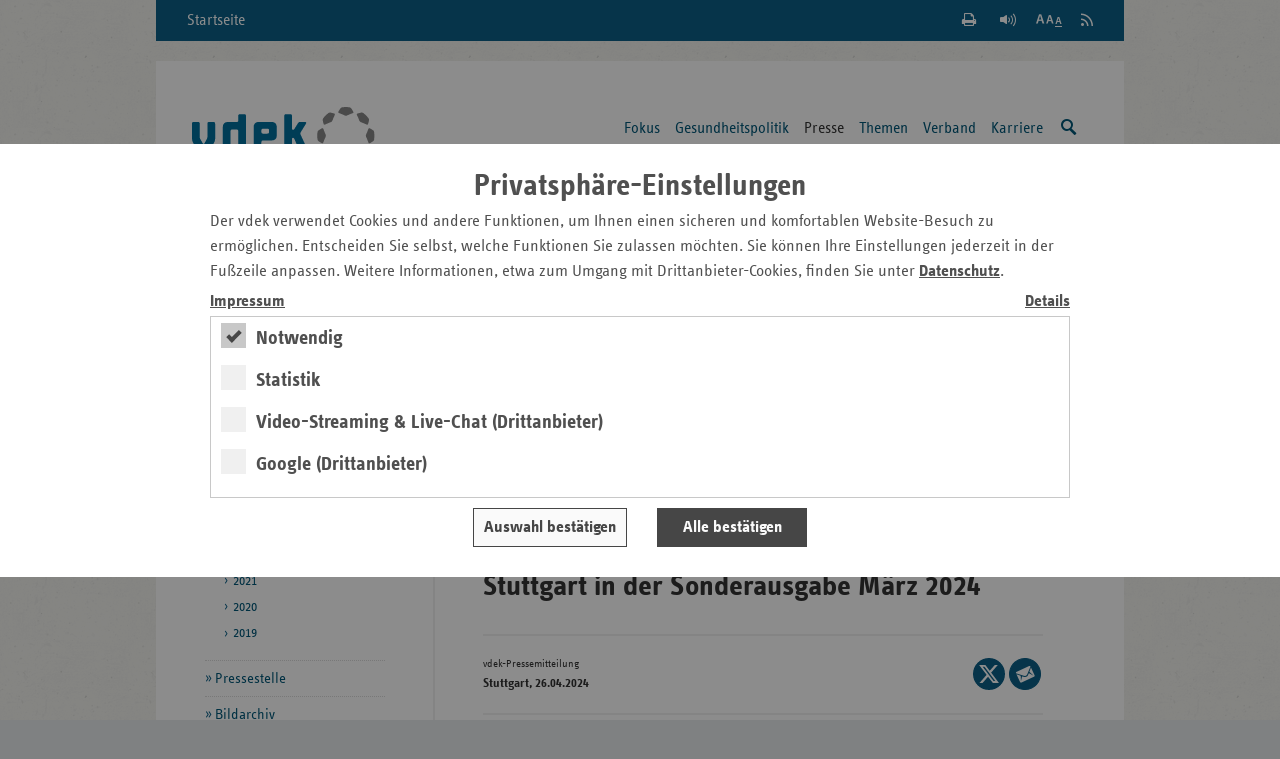

--- FILE ---
content_type: text/html;charset=utf-8
request_url: https://www.vdek.com/LVen/BAW/Presse/Pressemitteilungen/2024/teamwork-gesundheit-arbeit-vdek-nachhaltigkeit-vernetzung-kommunal-setting-sektorenverbindend-hiap-gesundheitsfoederung-arbeitsfoerderung-jobcenter-ravensburg-bodenseekreis-biberach-stuttgart.html
body_size: 12379
content:
<!DOCTYPE HTML>
<!--[if lte IE 8]><html class="no-js lt-ie9"> <![endif]-->
<!--[if gt IE 8]><!--> <html class="no-js gt-ie8" lang="de"> <!--<![endif]-->

<head>
    <meta charset="utf-8" />
    <meta content="IE=edge" http-equiv="X-UA-Compatible">
    <!-- Mobile Meta -->
    <meta name="HandheldFriendly" content="true">
    <meta name="viewport" content="width=device-width, initial-scale=1.0" />
    <!-- SEO Meta -->
    <meta name="revisit-after" content="3 days" />
    <meta name="content-language" content="de-de" />
    <meta name="language" content="de" />
    <meta http-equiv="content-type" content="text/html; charset=utf-8" />
     <meta content="index, follow" name="robots"><meta name="description" content="Die vdek-Landesvertretung Baden-W&uuml;rttemberg als Federf&uuml;hrerin f&uuml;r die Stadt- und Landkreise Biberach, Bodenseekreis, Ravensburg und Stuttgart legt ber">
        
    <title>Vernetzung und Nachhaltigkeit im Fokus - Wissenswertes aus den Jobcentern der Regionen Bodensee-Oberschwaben und Stuttgart in der Sonderausgabe M&auml;rz 2024 - Baden-W&uuml;rttemberg</title>
        <!-- die korrekte URL --><link rel="canonical" href="https://www.vdek.com/LVen/BAW/Presse/Pressemitteilungen/2024/teamwork-gesundheit-arbeit-vdek-nachhaltigkeit-vernetzung-kommunal-setting-sektorenverbindend-hiap-gesundheitsfoederung-arbeitsfoerderung-jobcenter-ravensburg-bodenseekreis-biberach-stuttgart.html"/>

    <meta content="vdek - Verband der Ersatzkassen e. V." name="author">
    <meta content="Verband der Ersatzkassen e. V. (vdek)" name="copyright"> 
    <meta content="vdek - Verband der Ersatzkassen e. V." name="publisher">
    
<!-- HTML5 Fallback must be before CSS -->
<!--[if lt IE 9]>
  <script src="/etc/designs/vdek-com/clientlib/js/plugins/html5shiv.js"></script>
  <script src="/etc/designs/vdek-com/clientlib/js/plugins/html5shiv-printshiv.js"></script>
<![endif]-->
<script src="/etc/designs/vdek-com/clientlibfirst.js"></script>

<!-- Loading Main Stylesheet -->
<link rel="stylesheet" href="/etc.clientlibs/clientlibs/granite/jquery-ui.css" type="text/css">
<link rel="stylesheet" href="/etc/designs/vdek-com/clientlib.css" type="text/css">

<link type="text/css" href="/etc/designs/vdek-com/clientlib/css/print.css" media="print" rel="stylesheet"/>
    
    

    <!-- Fav- & Touch-Icons -->
    <link rel="apple-touch-icon" sizes="57x57" href="/etc/designs/vdek-com/clientlib/images/fav/apple-touch-icon-57x57.png">
    <link rel="apple-touch-icon" sizes="60x60" href="/etc/designs/vdek-com/clientlib/images/fav/apple-touch-icon-60x60.png">
    <link rel="apple-touch-icon" sizes="72x72" href="/etc/designs/vdek-com/clientlib/images/fav/apple-touch-icon-72x72.png">
    <link rel="apple-touch-icon" sizes="76x76" href="/etc/designs/vdek-com/clientlib/images/fav/apple-touch-icon-76x76.png">
    <link rel="apple-touch-icon" sizes="114x114" href="/etc/designs/vdek-com/clientlib/images/fav/apple-touch-icon-114x114.png">
    <link rel="apple-touch-icon" sizes="120x120" href="/etc/designs/vdek-com/clientlib/images/fav/apple-touch-icon-120x120.png">
    <link rel="apple-touch-icon" sizes="144x144" href="/etc/designs/vdek-com/clientlib/images/fav/apple-touch-icon-144x144.png">
    <link rel="apple-touch-icon" sizes="152x152" href="/etc/designs/vdek-com/clientlib/images/fav/apple-touch-icon-152x152.png">
    <link rel="apple-touch-icon" sizes="180x180" href="/etc/designs/vdek-com/clientlib/images/fav/apple-touch-icon-180x180.png">
    <link rel="icon" type="image/png" href="/etc/designs/vdek-com/clientlib/images/fav/favicon-32x32.png" sizes="32x32">
    <link rel="icon" type="image/png" href="/etc/designs/vdek-com/clientlib/images/fav/favicon-194x194.png" sizes="194x194">
    <link rel="icon" type="image/png" href="/etc/designs/vdek-com/clientlib/images/fav/favicon-96x96.png" sizes="96x96">
    <link rel="icon" type="image/png" href="/etc/designs/vdek-com/clientlib/images/fav/android-chrome-192x192.png" sizes="192x192">
    <link rel="icon" type="image/png" href="/etc/designs/vdek-com/clientlib/images/fav/favicon-16x16.png" sizes="16x16">
    <link rel="manifest" href="/etc/designs/vdek-com/clientlib/images/fav/manifest.json">
    <link rel="mask-icon" href="/etc/designs/vdek-com/clientlib/images/fav/safari-pinned-tab.svg" color="#007298">
    <link rel="shortcut icon" href="/etc/designs/vdek-com/clientlib/images/fav/favicon.ico">
    <meta name="apple-mobile-web-app-title" content="VDEK">
    <meta name="application-name" content="VDEK">
    <meta name="msapplication-TileColor" content="#da532c">
    <meta name="msapplication-TileImage" content="/etc/designs/vdek-com/clientlib/images/fav/mstile-144x144.png">
    <meta name="msapplication-config" content="/etc/designs/vdek-com/clientlib/images/fav/browserconfig.xml">
    <meta name="theme-color" content="#007298">
</head>



<body>
<!--[if lt IE 8]>
    <p class="chromeframe">You are using an <strong>outdated</strong> browser. Please <a href="http://browsehappy.com/">upgrade your browser</a> or <a href="http://www.google.com/chromeframe/?redirect=true">activate Google Chrome Frame</a> to improve your experience.</p>
<![endif]-->
    <!-- Anfang: Skiplinks -->
    <nav aria-label="Tabnavigation">
    <ul class="c-skiplinks">
        <li class="c-skiplinks__item">
            <a class="c-skiplinks__link" href="#main-content">Zum Hauptinhalt springen</a>
        </li>
        <li class="c-skiplinks__item">
            <a class="c-skiplinks__link" href="#service-links">Zu den Service-Links springen</a>
        </li>
        <li class="c-skiplinks__item">
            <a class="c-skiplinks__link" href="#navigation">Zur Hauptnavigation springen</a>
        </li>
        <li class="c-skiplinks__item">
            <a class="c-skiplinks__link" href="#search">Zur Suche springen</a>
        </li>
        <li class="c-skiplinks__item">
            <a class="c-skiplinks__link" href="#select_region">Zur L&auml;ndernavigation springen</a>
        </li>
        
        <li class="c-skiplinks__item">
            <a class="c-skiplinks__link" href="#breadcrumb">Zur Breadcrumb springen</a>
        </li>
        
        <li class="c-skiplinks__item">
            <a class="c-skiplinks__link" href="#sidebar">Zur Marginalspalte springen</a>
        </li>
        <li class="c-skiplinks__item">
            <a class="c-skiplinks__link" href="#online-offers">Zu den Online-Angeboten springen</a>
        </li>
        <li class="c-skiplinks__item">
            <a class="c-skiplinks__link" href="#footer">Zum Footer springen</a>
        </li>
    </ul>
    </nav>
    <!-- Ende: Skiplinks -->    
	<div class="c-main-wrapper">
	    

<nav class="c-meta-nav" aria-label="Metanavigation">
	<a class="c-meta-nav__home-link" href="/LVen/BAW.html">Startseite</a>
	<ul id="service-links" class="c-meta-nav__list">
		<!-- Search -->
        <li class="c-meta-nav__item">
            <a class="c-meta-nav__btn c-meta-nav__btn--search   js-search-toggle" href="/suche.html" title="Suche einblenden / ausblenden">
                <span>Suche einblenden / ausblenden</span>
            </a>
        </li>
        <!-- Print -->
        <li class="c-meta-nav__item">
        
            <a class="c-meta-nav__btn c-meta-nav__btn--print" href="#" title="Seite wird gedruckt" onclick="if (window.print) {window.print();}">
                <span>Seite Drucken</span>
            </a>
        </li>
        <!-- Read Premium -->
        <li class="c-meta-nav__item">
          <link href="https://vrweb15.linguatec.org/VoiceReaderWeb15User/player20/styles/black/player_skin.css" rel="stylesheet" type="text/css"/>
          <script type="text/javascript">
            <!--
            vrweb_customerid = '11439';
            vrweb_player_form = '1';
            vrweb_player_type = 'hover';
            vrweb_player_color = 'black';
            vrweb_guilang = 'de';
            vrweb_icon = '<span class="vrweb_a" title="Seite vorlesen"></span>';
            vrweb_lang = 'de-DE';
            vrweb_read_alt = '1';
            vrweb_read_arialabel = '1';
            vrweb_readelementsid = 'main-content';
            vrweb_exclelementsclass = 'mod-social-list';
            //-->
          </script>
		  <script type="text/javascript" charset="UTF-8" src="https://vrweb15.linguatec.org/VoiceReaderWeb15User/player20/scripts/readpremium20.min.js"></script>
        </li>
		<!-- Text Zoom -->
        <li class="c-meta-nav__item">
            <button title="Schriftgr&ouml;&szlig;e der Seite &auml;ndern" data-zoom-level="0" type="button" class="c-meta-nav__btn c-meta-nav__btn--zoom jsb_ jsb_FontResizer">
                <span>Schriftgr&ouml;&szlig;e der Seite &auml;ndern</span>
            </button>
        </li>
		<li class="c-meta-nav__item">
            <a title="RSS Feed abonnieren" href="/content/vdeksite/LVen/BAW/_jcr_content/par/pmlist.feed" class="c-meta-nav__btn c-meta-nav__btn--rss">
                <span>RSS Feed abonnieren</span>
            </a>
		</li>
	</ul>
</nav>
<header class="c-main-header" data-jsb="id=main_search" role="banner">           
      <div class="c-main-header__wrapper">
      
        <a title="Zur Startseite der Landesvertretung" href="/LVen/BAW.html" class="c-main-header__logo">
            <img src="/etc/designs/vdek-com/clientlib/images/svg/vdek.svg" alt="Logo VDEK - die Ersatzkassen" class="c-main-header__logo-image">
        </a>
        <!-- Print layout only -->
        <div class="c-main-header__domain-info"> www.vdek.com</div>
	    <nav id="navigation" class="c-main-nav" aria-label="Hauptnavigation">
 <ul class="c-main-nav__list c-main-nav__list--level-1   jsb_ jsb_MainNav"><li class="c-main-nav__item   js-main-nav-item">
         <a class="c-main-nav__link   js-main-nav-link" href="/LVen/BAW/fokus.html" aria-label="Hauptnavigation: Fokus"> 
            Fokus </a> 
            <ul class="c-main-nav__list c-main-nav__list--level-2">
                 
                     <li class="c-main-nav__item">
                         <a class="c-main-nav__link" href="/LVen/BAW/fokus/praevention-gesundheitsfoerderung.html" aria-label="Hauptnavigation: Pr&#228;vention und Gesundheitsf&#246;rderung"> 
                        	  Pr&#228;vention und Gesundheitsf&#246;rderung </a>
                     </li> 
                     
                     <li class="c-main-nav__item">
                         <a class="c-main-nav__link" href="/LVen/BAW/fokus/Pflege.html" aria-label="Hauptnavigation: Pflegereform"> 
                        	  Pflegereform </a>
                     </li> 
                     
                     <li class="c-main-nav__item">
                         <a class="c-main-nav__link" href="/LVen/BAW/fokus/Landespolitik.html" aria-label="Hauptnavigation: Landespolitik"> 
                        	  Landespolitik </a>
                     </li> 
                     
                     <li class="c-main-nav__item">
                         <a class="c-main-nav__link" href="/LVen/BAW/fokus/KlimaundGesundheit.html" aria-label="Hauptnavigation: Klima und Gesundheit"> 
                        	  Klima und Gesundheit </a>
                     </li> 
                     
                     <li class="c-main-nav__item">
                         <a class="c-main-nav__link" href="/LVen/BAW/fokus/Rettungsdienst.html" aria-label="Hauptnavigation: Rettungsdienst"> 
                        	  Rettungsdienst </a>
                     </li> 
                     
                     <li class="c-main-nav__item">
                         <a class="c-main-nav__link" href="/LVen/BAW/fokus/Fokus-Archiv.html" aria-label="Hauptnavigation: Archiv"> 
                        	  Archiv </a>
                     </li> 
                     
                 </ul>
           
         </li>
<li class="c-main-nav__item   js-main-nav-item">
         <a class="c-main-nav__link   js-main-nav-link" href="/LVen/BAW/Gesundheitspolitik.html" aria-label="Hauptnavigation: Gesundheitspolitik"> 
            Gesundheitspolitik </a> 
            <ul class="c-main-nav__list c-main-nav__list--level-2">
                 
                     <li class="c-main-nav__item">
                         <a class="c-main-nav__link" href="/LVen/BAW/Gesundheitspolitik/positionen_ek.html" aria-label="Hauptnavigation: Positionen und Stellungnahmen"> 
                        	  Positionen und Stellungnahmen </a>
                     </li> 
                     
                     <li class="c-main-nav__item">
                         <a class="c-main-nav__link" href="/LVen/BAW/Gesundheitspolitik/Krankenhausversorgung.html" aria-label="Hauptnavigation: Hintergrundinformationen"> 
                        	  Hintergrundinformationen </a>
                     </li> 
                     
                     <li class="c-main-nav__item">
                         <a class="c-main-nav__link" href="/LVen/BAW/Gesundheitspolitik/Veranstaltungen.html" aria-label="Hauptnavigation: Veranstaltungen"> 
                        	  Veranstaltungen </a>
                     </li> 
                     
                 </ul>
           
         </li>
<li class="c-main-nav__item c-main-nav__item--current   js-main-nav-item">
         <a class="c-main-nav__link   js-main-nav-link" href="/LVen/BAW/Presse.html" aria-label="Hauptnavigation: Presse"> 
            Presse </a> 
            <ul class="c-main-nav__list c-main-nav__list--level-2">
                 
                     <li class="c-main-nav__item c-main-nav__item--current">
                         <a class="c-main-nav__link" href="/LVen/BAW/Presse/Pressemitteilungen.html" aria-label="Hauptnavigation: Pressemitteilungen"> 
                        	  Pressemitteilungen </a>
                     </li> 
                     
                     <li class="c-main-nav__item">
                         <a class="c-main-nav__link" href="/LVen/BAW/Presse/Ansprechpartner.html" aria-label="Hauptnavigation: Pressestelle"> 
                        	  Pressestelle </a>
                     </li> 
                     
                     <li class="c-main-nav__item">
                         <a class="c-main-nav__link" href="/LVen/BAW/Presse/Bildarchiv.html" aria-label="Hauptnavigation: Bildarchiv"> 
                        	  Bildarchiv </a>
                     </li> 
                     
                     <li class="c-main-nav__item">
                         <a class="c-main-nav__link" href="/LVen/BAW/Presse/veroeffentlichungen.html" aria-label="Hauptnavigation: Ver&#246;ffentlichungen"> 
                        	  Ver&#246;ffentlichungen </a>
                     </li> 
                     
                 </ul>
           
         </li>
<li class="c-main-nav__item   js-main-nav-item">
         <a class="c-main-nav__link   js-main-nav-link" href="/LVen/BAW/Service.html" aria-label="Hauptnavigation: Themen"> 
            Themen </a> 
            <ul class="c-main-nav__list c-main-nav__list--level-2">
                 
                     <li class="c-main-nav__item">
                         <a class="c-main-nav__link" href="/LVen/BAW/Service/Aerzte.html" aria-label="Hauptnavigation: &#196;rzte"> 
                        	  &#196;rzte </a>
                     </li> 
                     
                     <li class="c-main-nav__item">
                         <a class="c-main-nav__link" href="/LVen/BAW/Service/ApothekenundArzneimittel.html" aria-label="Hauptnavigation: Apotheken und Arzneimittel"> 
                        	  Apotheken und Arzneimittel </a>
                     </li> 
                     
                     <li class="c-main-nav__item">
                         <a class="c-main-nav__link" href="/LVen/BAW/Service/heil--und-hilfsmittel.html" aria-label="Hauptnavigation: Heil- und Hilfsmittel"> 
                        	  Heil- und Hilfsmittel </a>
                     </li> 
                     
                     <li class="c-main-nav__item">
                         <a class="c-main-nav__link" href="/LVen/BAW/Service/Krankenhaeuser.html" aria-label="Hauptnavigation: Krankenh&#228;user"> 
                        	  Krankenh&#228;user </a>
                     </li> 
                     
                     <li class="c-main-nav__item">
                         <a class="c-main-nav__link" href="/LVen/BAW/Service/Pflegeversicherung.html" aria-label="Hauptnavigation: Pflege"> 
                        	  Pflege </a>
                     </li> 
                     
                     <li class="c-main-nav__item">
                         <a class="c-main-nav__link" href="/LVen/BAW/Service/Gesundheitsfoerderung_Praevention.html" aria-label="Hauptnavigation: Pr&#228;vention und Gesundheitsf&#246;rderung"> 
                        	  Pr&#228;vention und Gesundheitsf&#246;rderung </a>
                     </li> 
                     
                     <li class="c-main-nav__item">
                         <a class="c-main-nav__link" href="/LVen/BAW/Service/rettungsdienst-und-krankentransport.html" aria-label="Hauptnavigation: Rettungsdienst und Krankentransport"> 
                        	  Rettungsdienst und Krankentransport </a>
                     </li> 
                     
                     <li class="c-main-nav__item">
                         <a class="c-main-nav__link" href="/LVen/BAW/Service/Taxi.html" aria-label="Hauptnavigation: Krankenfahrten"> 
                        	  Krankenfahrten </a>
                     </li> 
                     
                     <li class="c-main-nav__item">
                         <a class="c-main-nav__link" href="/LVen/BAW/Service/Selbsthilfe.html" aria-label="Hauptnavigation: Selbsthilfe"> 
                        	  Selbsthilfe </a>
                     </li> 
                     
                     <li class="c-main-nav__item">
                         <a class="c-main-nav__link" href="/LVen/BAW/Service/vorsorge-und-rehabilitation.html" aria-label="Hauptnavigation: Vorsorge und Rehabilitation"> 
                        	  Vorsorge und Rehabilitation </a>
                     </li> 
                     
                     <li class="c-main-nav__item">
                         <a class="c-main-nav__link" href="/LVen/BAW/Service/Zahnaerzte.html" aria-label="Hauptnavigation: Zahn&#228;rzte"> 
                        	  Zahn&#228;rzte </a>
                     </li> 
                     
                 </ul>
           
         </li>
<li class="c-main-nav__item   js-main-nav-item">
         <a class="c-main-nav__link   js-main-nav-link" href="/LVen/BAW/Verband.html" aria-label="Hauptnavigation: Verband"> 
            Verband </a> 
            <ul class="c-main-nav__list c-main-nav__list--level-2">
                 
                     <li class="c-main-nav__item">
                         <a class="c-main-nav__link" href="/LVen/BAW/Verband/Aufgaben.html" aria-label="Hauptnavigation: Aufgaben"> 
                        	  Aufgaben </a>
                     </li> 
                     
                     <li class="c-main-nav__item">
                         <a class="c-main-nav__link" href="/LVen/BAW/Verband/Anfahrt.html" aria-label="Hauptnavigation: Kontakt und Anfahrt"> 
                        	  Kontakt und Anfahrt </a>
                     </li> 
                     
                     <li class="c-main-nav__item">
                         <a class="c-main-nav__link" href="/LVen/BAW/Verband/Mitgliedskassen.html" aria-label="Hauptnavigation: Mitgliedskassen"> 
                        	  Mitgliedskassen </a>
                     </li> 
                     
                     <li class="c-main-nav__item">
                         <a class="c-main-nav__link" href="/LVen/BAW/Verband/Veroeffentlichungen.html" aria-label="Hauptnavigation: Ver&#246;ffentlichungen"> 
                        	  Ver&#246;ffentlichungen </a>
                     </li> 
                     
                     <li class="c-main-nav__item">
                         <a class="c-main-nav__link" href="/LVen/BAW/Verband/geschichte-des-vdek.html" aria-label="Hauptnavigation: Geschichte des vdek"> 
                        	  Geschichte des vdek </a>
                     </li> 
                     
                 </ul>
           
         </li>
<li class="c-main-nav__item   js-main-nav-item">
         <a class="c-main-nav__link   js-main-nav-link" href="/LVen/BAW/karriere.html" aria-label="Hauptnavigation: Karriere"> 
            Karriere </a> 
            
         </li>

    <li id="search" class="c-main-nav__item js-mobile-nav-skip">
		<a class="c-main-nav__link c-main-nav__link--search   js-search-trigger" title="Suche einblenden / ausblenden" href="/suche.html">
            <span class="visuallyhidden">Suche einblenden / ausblenden</span>
        </a>
	</li>
    </ul></nav>

	  </div>
	<div class="c-main-search js-main-nav-search-container">
		<form class="mod-form" action="/suche.html" enctype="application/x-www-form-urlencoded" method="get" role="search">
			<fieldset>
				<legend>Suche</legend>
				<div class="search-field">
                    <input type="hidden" value="UTF-8" name="_charset_">
					<label class="visuallyhidden">Suchtext</label>
					<input name="q" type="text" placeholder="Suche" aria-label="Suchfeld">
                    <button title="Suche starten" type="submit" class="submit-btn">
                        <span class="visuallyhidden">Suche starten</span>
                    </button>
				</div>
			</fieldset>
		</form>
	</div>
	<section class="c-region-select" role="navigation" aria-label="Landesvertretungsauswahl">
			<div class="c-region-select__headline">Baden-Württemberg</div>
                    <button id="select_region" class="c-region-select__trigger mod-btn mod-btn--icon mod-icon--dbl-chevron-down jsb_ jsb_Overlay" type="button" data-jsb="type=inline" data-mfp-src="#landesvertretungen">vdek-Zentrale/Landesvertretungen</button>
			
			
			<nav id="landesvertretungen" class="c-region-select__overlay mfp-hide" aria-label="Landesvertretungslinks">
				<div class="c-region-select__headline">Verband der Ersatzkassen</div>
				<div class="c-region-select__overlay-home">
					<a class="c-region-select__overlay-link c-region-select__overlay-link" href="/">vdek Bundesebene</a>
				</div>
				<div class="c-region-select__overlay-list-wrapper">
					<ul class="c-region-select__overlay-list">
						<li class="c-region-select__overlay-item"><a class="c-region-select__overlay-link c-region-select__overlay-link--current" href="/LVen/BAW.html">Baden-W&uuml;rttemberg</a></li>
						<li class="c-region-select__overlay-item"><a class="c-region-select__overlay-link" href="/LVen/BAY.html">Bayern</a></li>
						<li class="c-region-select__overlay-item"><a class="c-region-select__overlay-link" href="/LVen/BERBRA.html">Berlin/Brandenburg</a></li>
                        <li class="c-region-select__overlay-item"><a class="c-region-select__overlay-link" href="/LVen/BRE.html">Bremen</a></li>
						<li class="c-region-select__overlay-item"><a class="c-region-select__overlay-link" href="/LVen/HAM.html">Hamburg</a></li>
						<li class="c-region-select__overlay-item"><a class="c-region-select__overlay-link" href="/LVen/HES.html">Hessen</a></li>
                        <li class="c-region-select__overlay-item"><a class="c-region-select__overlay-link" href="/LVen/MVP.html">Mecklenburg-Vorpommern</a></li>
						<li class="c-region-select__overlay-item"><a class="c-region-select__overlay-link" href="/LVen/NDS.html">Niedersachsen</a></li>
					</ul>
					<ul class="c-region-select__overlay-list">
						<li class="c-region-select__overlay-item"><a class="c-region-select__overlay-link" href="/LVen/NRW.html">Nordrhein-Westfalen</a></li>
						<li class="c-region-select__overlay-item"><a class="c-region-select__overlay-link" href="/LVen/RLP.html">Rheinland-Pfalz</a></li>
						<li class="c-region-select__overlay-item"><a class="c-region-select__overlay-link" href="/LVen/SAA.html">Saarland</a></li>
						<li class="c-region-select__overlay-item"><a class="c-region-select__overlay-link" href="/LVen/SAC.html">Sachsen</a></li>
						<li class="c-region-select__overlay-item"><a class="c-region-select__overlay-link" href="/LVen/SAH.html">Sachsen-Anhalt</a></li>
						<li class="c-region-select__overlay-item"><a class="c-region-select__overlay-link" href="/LVen/SHS.html">Schleswig-Holstein</a></li>
						<li class="c-region-select__overlay-item"><a class="c-region-select__overlay-link" href="/LVen/THG.html">Th&uuml;ringen</a></li>
					</ul>
		      </div>
		  </nav>
	</section>
</header>
	    
<nav id="breadcrumb" class="c-breadcrumb" aria-label="breadcrumb">
        <div class="cq-element-breadcrumb">
<ul class="c-breadcrumb__list">        
        
        <li class="c-breadcrumb__item">
        
        	<a class="c-breadcrumb__link" href="/LVen/BAW.html" aria-label="Pfad-Navigation: Start">Start</a>
        	
   		</li>
        <li class="c-breadcrumb__item">
        
        	<a class="c-breadcrumb__link" href="/LVen/BAW/Presse.html" aria-label="Pfad-Navigation: Presse">Presse</a>
        	
   		</li>
        <li class="c-breadcrumb__item">
        
        	<a class="c-breadcrumb__link" href="/LVen/BAW/Presse/Pressemitteilungen.html" aria-label="Pfad-Navigation: Pressemitteilungen">Pressemitteilungen</a>
        	
   		</li>
        <li class="c-breadcrumb__item">
        
        	<a class="c-breadcrumb__link" href="/LVen/BAW/Presse/Pressemitteilungen/2024.html" aria-label="Pfad-Navigation: 2024">2024</a>
        	
   		</li>
        <li class="c-breadcrumb__item">
        
        	Teamwork für Gesundheit und Arbeit - Wissenswertes aus den Jobcentern der Regionen Bodensee-Oberschwaben und Stuttgart  
        	
   		</li>
</ul></div>

</nav>
<!-- content -->
<div id="content" class="c-content c-content--right">
    

<!-- main content -->
<main id="main-content" class="c-main-content">
            




<span class="subtitle2 emptyplaceholder">Teamw()rk für Gesundheit und Arbeit</span>


    <div class="title"><h1 class="headline--1 @@classes">Vernetzung und Nachhaltigkeit im Fokus - Wissenswertes aus den Jobcentern der Regionen Bodensee-Oberschwaben und Stuttgart in der Sonderausgabe März 2024</h1>
</div>

    





    <article aria-label="Pressemitteilung - Artikel">
        <header class="c-article-meta">
            <address class="c-article-meta__left" aria-label="Ver&ouml;ffentlichungsinformation">
                <strong class="c-article-meta__title">vdek-Pressemitteilung</strong>
                <time datetime="2024-04-26" pubdate class="c-article-meta__content">Stuttgart, 26.04.2024</time>
            </address>
            <span class="c-article-meta__right">

        
            <div class="socialShare parbase">
<section class="teaser social" role="contentinfo" aria-label="Social Media" >
	<ul class="mod-social-list">
		<li class="mod-social-list__item">
			<a class="mod-social-list__link mod-social-list__link--twitter" title="Seite auf X teilen" target="_blank" href="http://twitter.com/share?url=https%3A%2F%2Fwww.vdek.com%2FLVen%2FBAW%2FPresse%2FPressemitteilungen%2F2024%2Fteamwork-gesundheit-arbeit-vdek-nachhaltigkeit-vernetzung-kommunal-setting-sektorenverbindend-hiap-gesundheitsfoederung-arbeitsfoerderung-jobcenter-ravensburg-bodenseekreis-biberach-stuttgart.html&text=Die%20vdek-Landesvertretung%20Baden-W%C3%BCrttemberg%20als%20Federf%C3%BChrerin%20f%C3%BCr%20die%20Stadt-%20und%20Landkreise%20Biberach%2C%20Bodenseekreis%2C%20Ravensburg%20und%20Stuttgart%20legt%20bereits%20die%20f%C3%BCnfte%20Sonderausgabe%20vor.%20Getreu%20dem%20Motto%3A%20Gemeinsam%20Ziele%20erreichen%20und%20weiterentwickeln%20sowie%20vernetzen%20und%20nachhalten.%20"><span class="visuallyhidden">Seite auf X teilen</span></a>
		</li>
        <li class="mod-social-list__item">
            <a class="mod-social-list__link mod-social-list__link--mail" title="Seite per E-Mail teilen" href="mailto:?subject=Empfehlung%20vdek-Seite&amp;body=Empfehlung%20folgender%20Seite%20des%20Verbandes%20der%20Ersatzkassen%20e.%20V.%20%28vdek%29%3A%0AVernetzung%20und%20Nachhaltigkeit%20im%20Fokus%20-%20Wissenswertes%20aus%20den%20Jobcentern%20der%20Regionen%20Bodensee-Oberschwaben%20und%20Stuttgart%20in%20der%20Sonderausgabe%20M%C3%A4rz%202024%0Ahttps%3A%2F%2Fwww.vdek.com%2FLVen%2FBAW%2FPresse%2FPressemitteilungen%2F2024%2Fteamwork-gesundheit-arbeit-vdek-nachhaltigkeit-vernetzung-kommunal-setting-sektorenverbindend-hiap-gesundheitsfoederung-arbeitsfoerderung-jobcenter-ravensburg-bodenseekreis-biberach-stuttgart.html"><span class="visuallyhidden">Seite per E-Mail teilen</span></a>
        </li>
	</ul>
</section></div>

        
            </span>
        </header>
        <div class="par parsys"><div class="parbase text component-list section"><div class="mod-cms-content"><p>Die vdek-Landesvertretung Baden-Württemberg als Federführerin für die Stadt- und Landkreise Biberach, Bodenseekreis, Ravensburg und Stuttgart legt bereits die fünfte Sonderausgabe vor. Getreu dem Motto: Gemeinsam Ziele erreichen und weiterentwickeln sowie vernetzen und nachhalten.</p>
<p>Die Stadt- und Landkreise Biberach, Bodenseekreis, Ravensburg und Stuttgart werden im Rahmen des Programms „teamw()rk für Gesundheit und Arbeit“ im Auftrag der GKV vom Verband der Ersatzkassen e.V., Landesvertretung Baden-Württemberg, federführend koordiniert. Bei der Umsetzung des Projektes an allen vier Standorten geht es der vdek-Landesvertretung Baden-Württemberg beim Lebenswelt bezogenen Gesundheitsförderungsprozess vor allem um Nachhaltigkeit und Vernetzung.</p>
<h2>Arbeits- und Gesundheitsförderung in der kommunalen Lebenswelt kann gelingen, wenn…</h2>
<p>In dieser Sonderausgabe von Baden-Württemberg&nbsp;&quot;teamw()rk für Gesundheit und Arbeit&quot;, welches ehemals „Verzahnung von Arbeits- und Gesundheitsförderung in der kommunalen Lebenswelt&quot; hieß, finden Sie aktuelle Berichte und Informationen unserer fünf Jobcenter-Standorte unter vdek-Federführung in Baden-Württemberg nämlich: Stuttgart, der Landkreis Böblingen, der Landkreis Biberach, der Landkreis Ravensburg und der Bodenseekreis. Wiederum interessant, vielfältig und lesenswert. Es zeigt sich, dass die Verzahnung von Arbeits- und Gesundheitsförderung in der kommunalen Lebenswelt gelingen kann, wenn alle verantwortlichen Akteurinnen und Akteure an einem Strang ziehen. Das Sektorendenken - hier Arbeit, dort Gesundheit - muss „Sektoren verbindend“ und damit gemeinsam „Sektoren übergreifend“ gestaltet werden. Dies gelingt einmal mehr, einmal weniger und ist immer auch mit dem persönlichen Engagement der zu Beteiligenden und der Teilnehmenden vor Ort verbunden. Mit vier Jobcentern funktionierte es sehr gut, mit einem Jobcenter musste die Zusammenarbeit leider beendet werden.</p>
<p>Seit mehreren Jahren kooperieren Krankenkassen und Jobcenter nunmehr, um die gesundheitliche Lage von erwerbslosen Menschen gemeinsam zu verbessern. Das 2014 begonnene Modellprojekt von GKV und Bundesagentur für Arbeit zur Verzahnung von Arbeits- und Gesundheitsförderung wurde seit 2016 im Rahmen des GKV-Bündnisses für Gesundheit ausgeweitet und inhaltlich weiterentwickelt. Partner auf der Bundesebene sind neben der Bundesagentur für Arbeit, der Deutsche Landkreistag und der Deutsche Städtetag für die Jobcenter in rein kommunaler Trägerschaft.</p>
<p>Weitere Informationen zu den Projektaktivitäten unter <a href="https://www.vdek.com/LVen/BAW/Presse/veroeffentlichungen.html" class="externalLinks">https://www.vdek.com/LVen/BAW/Presse/veroeffentlichungen.html</a></p>
</div>
<script type="text/javascript">jQuery(".parbase .text img[style*='float: left']").addClass('smallimage-left');</script></div>
<div class="download parbase section">

            

            
            <div class="mod-download   jsb_ jsb_FileType">
                <span class="mod-download__subheadline emptyplaceholder">Pressemitteilung vom 26. April 2024 zum Download</span>
                <a class="js-filetype-link" target="_blank" href="/content/vdeksite/LVen/BAW/Presse/Pressemitteilungen/2024/teamwork-gesundheit-arbeit-vdek-nachhaltigkeit-vernetzung-kommunal-setting-sektorenverbindend-hiap-gesundheitsfoederung-arbeitsfoerderung-jobcenter-ravensburg-bodenseekreis-biberach-stuttgart/_jcr_content/par/download/file.res/26_04_24_Pressemitteilung_teamw()rk_jobcenter%c3%bcbergreifender_Ausgabe.pdf" title="26_04_24_Pressemitteilung_teamw()rk_jobcenter&uuml;bergreifender_Ausgabe.pdf" aria-label="Teamw()rk für Gesundheit und Arbeit: Vernetzung und Nachhaltigkeit im Fokus -Wissenswertes aus den Jobcentern der Regionen Bodensee-Oberschwaben und Stuttgart in der Sonderausgabe März 2024 - Pressemitteilung vom 26. April 2024 zum Download">
                    <span class="mod-download__title">Teamw()rk für Gesundheit und Arbeit: Vernetzung und Nachhaltigkeit im Fokus -Wissenswertes aus den Jobcentern der Regionen Bodensee-Oberschwaben und Stuttgart in der Sonderausgabe März 2024</span>
                     
                </a>
                
            </div>
            </div>
<div class="download parbase section">

            

            
            <div class="mod-download   jsb_ jsb_FileType">
                <span class="mod-download__subheadline emptyplaceholder">Fünfte Sonderausgabe vom März 2024 zum Download</span>
                <a class="js-filetype-link" target="_blank" href="/content/vdeksite/LVen/BAW/Presse/Pressemitteilungen/2024/teamwork-gesundheit-arbeit-vdek-nachhaltigkeit-vernetzung-kommunal-setting-sektorenverbindend-hiap-gesundheitsfoederung-arbeitsfoerderung-jobcenter-ravensburg-bodenseekreis-biberach-stuttgart/_jcr_content/par/download_1940296784/file.res/Sonderausgabe%20M%c3%a4rz%202024_teamw()rk.pdf" title="Sonderausgabe M&auml;rz 2024_teamw()rk.pdf" aria-label="Sonderausgabe: Teamw()rk für Gesundheit und Arbeit: Vernetzung und Nachhaltigkeit im Fokus - Wissenswertes aus den Jobcentern der Regionen Bodensee-Oberschwaben und Stuttgart  - Fünfte Sonderausgabe vom März 2024 zum Download">
                    <span class="mod-download__title">Sonderausgabe: Teamw()rk für Gesundheit und Arbeit: Vernetzung und Nachhaltigkeit im Fokus - Wissenswertes aus den Jobcentern der Regionen Bodensee-Oberschwaben und Stuttgart </span>
                     
                </a>
                
            </div>
            </div>

</div>

            <div class="par parsys"><div class="parbase text component-list section"><div class="mod-cms-content"><h2>Kontakt</h2>
<p>Frank Winkler<br>
Verband der Ersatzkassen e.V. (vdek)<br>
Landesvertretung Baden-Württemberg</p>
<p>Tel.: 07 11 / 2 39 54 - 19<br>
E-Mail: <a href="mailto:frank.winkler@vdek.com" class="externalLinks">frank.winkler@vdek.com</a></p>
</div>
<script type="text/javascript">jQuery(".parbase .text img[style*='float: left']").addClass('smallimage-left');</script></div>

</div>


    </article>
</main>
    <aside id="sidebar" class="c-sidebar" role="region" aria-label="Seitenleiste">
        <h2 class="visuallyhidden">Seitennavigation</h2>
        <nav class="c-subnav" aria-label="Navigationselemente">

   <ul class="mod-link-list mod-link-list--with-lines">  
         <li class="mod-link-list__item mod-link-list__item--current">
            <a href="/LVen/BAW/Presse/Pressemitteilungen.html" aria-label="Seitennavigation: Pressemitteilungen">Pressemitteilungen</a> 
            <ul class="mod-link-list__sublist mod-link-list__sublist--level-2">
                    
                        <li class="mod-link-list__item">
                            <a class="mod-link-list__link" href="/LVen/BAW/Presse/Pressemitteilungen/2026.html" aria-label="Seitennavigation: 2026"> 
                                2026 </a>
                        </li> 
                        
                        <li class="mod-link-list__item">
                            <a class="mod-link-list__link" href="/LVen/BAW/Presse/Pressemitteilungen/2025.html" aria-label="Seitennavigation: 2025"> 
                                2025 </a>
                        </li> 
                        
                        <li class="mod-link-list__item mod-link-list__item--current">
                            <a class="mod-link-list__link" href="/LVen/BAW/Presse/Pressemitteilungen/2024.html" aria-label="Seitennavigation: 2024"> 
                                2024 </a>
                        </li> 
                        
                        <li class="mod-link-list__item">
                            <a class="mod-link-list__link" href="/LVen/BAW/Presse/Pressemitteilungen/2023.html" aria-label="Seitennavigation: 2023"> 
                                2023 </a>
                        </li> 
                        
                        <li class="mod-link-list__item">
                            <a class="mod-link-list__link" href="/LVen/BAW/Presse/Pressemitteilungen/2022.html" aria-label="Seitennavigation: 2022"> 
                                2022 </a>
                        </li> 
                        
                        <li class="mod-link-list__item">
                            <a class="mod-link-list__link" href="/LVen/BAW/Presse/Pressemitteilungen/2021.html" aria-label="Seitennavigation: 2021"> 
                                2021 </a>
                        </li> 
                        
                        <li class="mod-link-list__item">
                            <a class="mod-link-list__link" href="/LVen/BAW/Presse/Pressemitteilungen/2020.html" aria-label="Seitennavigation: 2020"> 
                                2020 </a>
                        </li> 
                        
                        <li class="mod-link-list__item">
                            <a class="mod-link-list__link" href="/LVen/BAW/Presse/Pressemitteilungen/2019.html" aria-label="Seitennavigation: 2019"> 
                                2019 </a>
                        </li> 
                        
                    </ul>
                    
        </li>

         <li class="mod-link-list__item">
            <a href="/LVen/BAW/Presse/Ansprechpartner.html" aria-label="Seitennavigation: Pressestelle">Pressestelle</a> 
            
        </li>

         <li class="mod-link-list__item">
            <a href="/LVen/BAW/Presse/Bildarchiv.html" aria-label="Seitennavigation: Bildarchiv">Bildarchiv</a> 
            
        </li>

         <li class="mod-link-list__item">
            <a href="/LVen/BAW/Presse/veroeffentlichungen.html" aria-label="Seitennavigation: Ver&#246;ffentlichungen">Ver&#246;ffentlichungen</a> 
            
        </li>
 </ul> 
   <span class="mod-horizontal-line" aria-hidden="true"></span>
 </nav>

        
            <h2 class="visuallyhidden">Seitenleiste mit weiteren Informationen</h2>
            <div class="iparright iparsys parsys"><div class="section"><div class="new"></div>
</div><div class="iparys_inherited"><div class="iparright iparsys parsys"><div class="twitterfeed twitter-feed parbase section">

    
    
        
            
	<section class="c-start-twitterfeed-slider" aria-label="Slider mit Tweets" role="region">
			 
		    <header class="mod-sidebar-teaser__header twitterfeed">
		        <h3 class="mod-sidebar-teaser__headline">X</h3>
		    </header>
		    
	            <div class="jsb_ jsb_Slider"   data-jsb="type=start&amp;speed=500&amp;delay=5500" >
	                <!-- /mod image slider controls -->
	                <!-- element wrapped by unslider via js and breaks styling -->
	    			<div class="c-start-twitterfeed-slider__control-wrapper">
	                    <button class="c-start-twitterfeed-slider__control c-start-twitterfeed-slider__control--prev js-slider-prev" type="button" data-slider-control="prev" title="vorheriges Element" aria-controls="slideshow">
	                        <span class="visuallyhidden">vorheriges Element</span>
	                    </button>
	                    <button class="c-start-twitterfeed-slider__control c-start-twitterfeed-slider__control--next js-slider-next" type="button" data-slider-control="next" title="nächstes Element" aria-controls="slideshow">
	                        <span class="visuallyhidden">nächstes Element</span>
	                    </button>
	                </div>
	              <div class="c-start-twitterfeed-slider__list">
	    			<ul class="js-slider-list">
                
                    <li class="c-start-twitterfeed-slider__item js-slider-item">
                    	<p>#Gesundheitskompetenz und #Health in All Policies | Diskutierten: Prof. Schneider Uni HD, Frank Winkler #vdek, Andrej Hänel MLR, Rebecca Fox DUH, Rabea Boos @MSI_BW, Alexander Kölle GKV-Bündnis, Verena Ilg Singen, Annalena GKV-Bündnis. Unsere #vdek-PM 👉 <a target="_blank" href="https://t.co/Obv67Kc3cM">https://t.co/Obv67Kc3cM</a> <a target="_blank" href="https://t.co/U5OR4zB8vx">https://t.co/U5OR4zB8vx</a></p>
                    </li>
                
                    <li class="c-start-twitterfeed-slider__item js-slider-item">
                    	<p>2026 kommen verschiedene Änderungen auf Versicherte der gesetzlichen #Krankenversicherung (GKV) und sozialen #Pflegeversicherung (SPV) zu. Der Verband der #Ersatzkassen #vdek zeigt, welche Neuerungen 2026 anstehen. Unsere #vdek-PM 👉<a target="_blank" href="https://t.co/6x7CpjBbSU">https://t.co/6x7CpjBbSU</a> <a target="_blank" href="https://t.co/M4meyXYM4L">https://t.co/M4meyXYM4L</a></p>
                    </li>
                
                    <li class="c-start-twitterfeed-slider__item js-slider-item">
                    	<p>Das Land @LandtagswahlBW muss die Health in All Policies-Strategie #Prävention dringend weiterverfolgen, um ein nachhaltiges, widerstandsfähiges und klimafreundliches #Gesundheitswesen zu gestalten. #Gesundheitsschutz ist #Klimaschutz. Unsere PM #ltwbw26👉 <a target="_blank" href="https://t.co/ljBR9TmBe2">https://t.co/ljBR9TmBe2</a> <a target="_blank" href="https://t.co/B6hJHXUK5E">https://t.co/B6hJHXUK5E</a></p>
                    </li>
                
                    <li class="c-start-twitterfeed-slider__item js-slider-item">
                    	<p>#BGF-Newsletter Baden-Württemberg, die 1. Ausgabe. Die #vdek-Landesvertretung Baden-Württemberg koordiniert seit 1.7.25 federführend die regionale BGF-#Koordinierungsstelle Baden-Württemberg i. A. der GKV. Nun legen wir die 1. Ausgabe des Newsletters vor👉<a target="_blank" href="https://t.co/a2eJ3g9qRC">https://t.co/a2eJ3g9qRC</a> <a target="_blank" href="https://t.co/JlhpL8ZM2O">https://t.co/JlhpL8ZM2O</a></p>
                    </li>
                
                    <li class="c-start-twitterfeed-slider__item js-slider-item">
                    	<p>#GKV-Tag „Solidarität“ | Die #Pflege braucht mehr gesamtgesellschaftliche #Solidarität. Die SPV ist das wichtigste Standbein zur Absicherung des Pflegerisikos, finanziert aus Beiträgen von Versicherten und Arbeitgebern. Lesen Sie hierzu unsere #vdek-PM👉
<a target="_blank" href="https://t.co/EY90jUBVnQ">https://t.co/EY90jUBVnQ</a> <a target="_blank" href="https://t.co/ieVAH1Tvpq">https://t.co/ieVAH1Tvpq</a></p>
                    </li>
                
		    		</ul>
	    		  </div>
	            </div>
	
	</section>
	<div class="blue-rounded-boxinhalt twitter-feed-follow" aria-label="Tweet-Button" role="region">
		<a class="twitter-feed-follow__link twitter-feed-follow__link--twitter" title="Folge @vdek_BW auf X." target="_blank" href="https://twitter.com/intent/follow?original_referer=https%3A%2F%2Fwww.vdek.com%2FLVen%2FBAW%2FPresse%2FPressemitteilungen%2F2024%2Fteamwork-gesundheit-arbeit-vdek-nachhaltigkeit-vernetzung-kommunal-setting-sektorenverbindend-hiap-gesundheitsfoederung-arbeitsfoerderung-jobcenter-ravensburg-bodenseekreis-biberach-stuttgart&region=follow_link&screen_name=vdek_BW&tw_p=followbutton&variant=2.0"><span class="follow-text">@vdek_BW folgen</span></a>
	</div>
            
            
        
    

</div>
<div class="hrtag section">
<span class="mod-horizontal-line" aria-hidden="true"></span></div>
<div class="teaser overview section">

<!-- mod sidebar teaser -->
<article class="mod-sidebar-teaser" aria-label="Auf einen Blick" role="region">
    
        <header class="mod-sidebar-teaser__header">
            <h3 class="mod-sidebar-teaser__headline">Auf einen Blick</h3>
        </header>       
    
        <div class="mod-sidebar-teaser__content">
            <nav aria-label="Auf einen Blick">
                <ul class="mod-link-list">
        <li class="mod-link-list__item"><a class="mod-link-list__link" href="/LVen/BAW/Gesundheitspolitik/Veranstaltungen.html">Veranstaltungen</a></li>
            <li class="mod-link-list__item"><a class="mod-link-list__link" href="/LVen/BAW/Presse/Pressemitteilungen.html">Pressemitteilungen</a></li>
            <li class="mod-link-list__item"><a class="mod-link-list__link" href="/LVen/BAW/Presse/veroeffentlichungen.html">Veröffentlichungen</a></li>
            <li class="mod-link-list__item"><a class="mod-link-list__link" href="/presse/publikationen.html">Publikationen</a></li>
            <li class="mod-link-list__item"><a class="mod-link-list__link" href="/LVen/BAW/Presse/Ansprechpartner.html">Ansprechpartner</a></li>
            <li class="mod-link-list__item"><a class="mod-link-list__link" href="/LVen/BAW/Verband/Anfahrt.html">Kontakt und Anfahrt</a></li>
            
                </ul>
            </nav>
        </div>
           
</article>
<!-- /mod sidebar teaser --></div>
<div class="hrtag section">
<span class="mod-horizontal-line" aria-hidden="true"></span></div>
<div class="teaser publication section">

<!-- mod sidebar teaser -->
<article class="mod-sidebar-teaser" aria-label="Ersatzkassengemeinsame Präventionsprojekte" role="region">

    <header class="mod-sidebar-teaser__header">
        <h3 class="mod-sidebar-teaser__headline">Ersatzkassengemeinsame Präventionsprojekte</h3>
    </header>

    <div class="mod-sidebar-teaser__content">
    
            <figure class="mod-sidebar-teaser__figure" role="group" aria-label="Ersatzkassengemeinsame Präventionsprojekte">
            <span class="mod-badge">2025</span>
        
<picture>
    <source media="(max-width: 20em)" srcset="/content/dam/vdeksite/LVen/BAW/Presse/Bildarchiv/Szigeth/Deckblatt_Sonderausgabe_ohne%20Banderole.JPG.thumb.700.230.png" /> 
    <source media="(max-width: 48em)" srcset="/content/dam/vdeksite/LVen/BAW/Presse/Bildarchiv/Szigeth/Deckblatt_Sonderausgabe_ohne%20Banderole.JPG.thumb.1000.510.png" /> 
<img src="/content/dam/vdeksite/LVen/BAW/Presse/Bildarchiv/Szigeth/Deckblatt_Sonderausgabe_ohne%20Banderole.JPG.thumb.700.230.png" alt="Deckblatt_Sonderausgabe_ohne Banderole" width="178" title="Deckblatt_Sonderausgabe_ohne Banderole" loading="lazy" class="credit">
</picture>

            <a class="mod-sidebar-teaser__figure-link" href="/LVen/BAW/Service/Gesundheitsfoerderung_Praevention/ersatzkassengemeinsame-projekte-und-aktivitaeten-im-rahmen-der-g/sonderausgaben.html" aria-label="weiter: Ersatzkassengemeinsame Prävention und Gesundheitsförderung in Baden-Württemberg">weiter</a>
        
        </figure>
        
    <p class="mod-sidebar-teaser__text">
    <a class="mod-sidebar-teaser__title" href='/LVen/BAW/Service/Gesundheitsfoerderung_Praevention/ersatzkassengemeinsame-projekte-und-aktivitaeten-im-rahmen-der-g/sonderausgaben.html'>
        Ersatzkassengemeinsame Prävention und Gesundheitsförderung in Baden-Württemberg
    </a>
</p>
</div>
</article></div>
<div class="hrtag section">
<span class="mod-horizontal-line" aria-hidden="true"></span></div>
<div class="teaser publication section">

<!-- mod sidebar teaser -->
<article class="mod-sidebar-teaser" aria-label="teamw()rk für Gesundheit und Arbeit" role="region">

    <header class="mod-sidebar-teaser__header">
        <h3 class="mod-sidebar-teaser__headline">teamw()rk für Gesundheit und Arbeit</h3>
    </header>

    <div class="mod-sidebar-teaser__content">
    
            <figure class="mod-sidebar-teaser__figure" role="group" aria-label="teamw()rk für Gesundheit und Arbeit">
            <span class="mod-badge">2025</span>
        
<picture>
    <source media="(max-width: 20em)" srcset="/content/dam/vdeksite/LVen/BAW/Presse/Bildarchiv/Szigeth/Deckblatt_Sonderausgabe_teamw()rk.JPG.thumb.700.230.png" /> 
    <source media="(max-width: 48em)" srcset="/content/dam/vdeksite/LVen/BAW/Presse/Bildarchiv/Szigeth/Deckblatt_Sonderausgabe_teamw()rk.JPG.thumb.1000.510.png" /> 
<img src="/content/dam/vdeksite/LVen/BAW/Presse/Bildarchiv/Szigeth/Deckblatt_Sonderausgabe_teamw()rk.JPG.thumb.700.230.png" alt="Deckblatt_Sonderausgabe_teamw()rk" width="178" title="Deckblatt_Sonderausgabe_teamw()rk" loading="lazy" class="credit">
</picture>

            <a class="mod-sidebar-teaser__figure-link" href="/LVen/BAW/Service/Gesundheitsfoerderung_Praevention/verzahnung-von-arbeits--und-gesundheitsfoerderung-in-der-kommuna/sonderausgaben.html" aria-label="weiter: teamw()rk für Gesundheit und Arbeit">weiter</a>
        
        </figure>
        
    
</div>
</article></div>
</div>
</div>
</div>

        
    </aside>
</div>

	    
<!-- content footer -->
<section class="c-content-footer" role="complementary" aria-label="Inhaltsangebote">
    



<div class="footeriparsys iparsys parsys"><div class="section"><div class="new"></div>
</div><div class="iparys_inherited"><div class="footeriparsys iparsys parsys"><div class="imageborder row component section">











                <div class="c-content-footer__section">
                     
                     <ul class="c-services-list">
            
				<li class="c-services-list__item">
				<a class="c-services-list__link" href="/LVen/BAW/Presse/veroeffentlichungen.html"><img data-credittitle="Älterer Patient mit Gehhilfe wird im Flur des St. Marien Hospitals in Köln von einer Pflegerin gestützt" src="/content/dam/vdeksite/magazin/img_2013-1112/GERIATRIE_JS7996_ISO-coated-v2-300.jpg.thumb.700.230.png" alt="Älterer Patient mit Gehhilfe wird im Flur des St. Marien Hospitals in Köln von einer Pflegerin gestützt" data-creditrights="© vdek/Jo Schwarz (joschwartz.com)" width="148" title="Die Demographie in Baden-Württemberg" loading="lazy" class="cq-dd-imagesmall c-services-list__image credit">Die Demographie in Baden-Württemberg</a></li>
				<li class="c-services-list__item">
				<a class="c-services-list__link" href="/LVen/BAW/Presse/veroeffentlichungen.html"><img data-credittitle="Krankenhauspersonal vor den Operationssälen" src="/content/dam/vdeksite/fotolia/gesundheit/Krankenhaus_Fotolia_35183588_L.jpg.thumb.700.230.png" alt="Krankenhauspersonal vor den Operationssälen" data-creditrights="© VILevi/Fotolia" width="148" title="Gesundheitspolitische Positionen des vdek Baden-Württemberg" loading="lazy" class="cq-dd-imagesmall c-services-list__image credit">Gesundheitspolitische Positionen des vdek Baden-Württemberg</a></li>
				<li class="c-services-list__item">
				<a class="c-services-list__link" href="/LVen/BAW/Presse/veroeffentlichungen.html"><img data-credittitle="Ein Pfleger hält die Hand einer Seniorin" src="/content/dam/vdeksite/fotolia/gesundheit/Senioren_Pflege_Haende_Fotolia_30872681_XL.jpg.thumb.700.230.png" alt="Ein Pfleger hält die Hand einer Seniorin" data-creditrights="© Chariclo - Fotolia" width="148" title="Ersatzkassen gemeinsames Präventionsprojekte" loading="lazy" class="cq-dd-imagesmall c-services-list__image credit">Ersatzkassen gemeinsames Präventionsprojekte</a></li>
				<li class="c-services-list__item">
				<a class="c-services-list__link" href="/LVen/BAW/Presse/veroeffentlichungen.html"><img data-credittitle="Freunde bilden mit ihren Händen einen Ring " src="/content/dam/vdeksite/fotolia/allgemein/Haende_Fotolia_31248371_XL.jpg.thumb.700.230.png" alt="Freunde bilden mit ihren Händen einen Ring " data-creditrights="© contrastwerkstatt/Fotolia" width="148" title="Projektbericht Kommunale Gesundheitskonferenzen" loading="lazy" class="cq-dd-imagesmall c-services-list__image credit">Projektbericht Kommunale Gesundheitskonferenzen</a></li>
				<li class="c-services-list__item">
				<a class="c-services-list__link" href="/LVen/BAW/Presse/veroeffentlichungen.html"><img data-credittitle="Geld und Arzt" src="/content/dam/vdeksite/fotolia/gesundheit/Geld_Arzt_Fotolia_30123942_XL.jpg.thumb.700.230.png" alt="Geld und Arzt" data-creditrights="© © Eisenhans/Fotolia" width="148" title="Fakten- und Positionspapiere" loading="lazy" class="cq-dd-imagesmall c-services-list__image credit">Fakten- und Positionspapiere</a></li>
                </ul>
            </div>
            
</div>
</div>
</div>
</div>


</section>
<section id="online-offers" class="c-online-offers" role="complementary" aria-label="Online-Angebote">
    <h2 class="c-online-offers__headline">Online-Angebote des vdek</h2>			
		<ul class="c-online-offers__list">
			<li class="c-online-offers__item">
                <a class="c-online-offers__link" href="http://www.vdek-kliniklotse.de" target="_blank">
                 <img src="/etc/designs/vdek-com/clientlib/images/svg/kliniklotse.svg" alt="Symbol Kliniklotse: stilisiertes Krankenhaus" title="Kliniklotse"/>
                 <span class="c-online-offers__text">Kliniklotse</span>
			    </a>
            </li>
			<li class="c-online-offers__item">
                <a class="c-online-offers__link" href="http://www.vdek-arztlotse.de" target="_blank">
                    <img src="/etc/designs/vdek-com/clientlib/images/svg/arztlotse.svg" alt="Symbol Arztlotse: stilisierter Arzt" title="Arztlotse"/>
                    <span class="c-online-offers__text">Arztlotse</span>
			    </a>
            </li>
			<li class="c-online-offers__item">
                <a class="c-online-offers__link" href="http://www.pflegelotse.de" target="_blank">
                    <img src="/etc/designs/vdek-com/clientlib/images/svg/pflegelotse.svg" alt="Symbol Pflegelotse: stilisierte Pflegekraft" title="Pflegelotse"/>
                    <span class="c-online-offers__text">Pflegelotse</span>
			    </a>
            </li>
            <li class="c-online-offers__item">
                <a class="c-online-offers__link" href="http://www.hospizlotse.de" target="_blank">
                    <img src="/etc/designs/vdek-com/clientlib/images/svg/hospizlotse.svg" alt="Symbol Hospizlotse: stilisierter Kreis" title="Hospizlotse"/>
                    <span class="c-online-offers__text">Hospizlotse</span>
                </a>
            </li>
		</ul>
</section>
        
<div class="print-info" id="print-info" role="complementary" aria-label="print-info">  
    
    https://www.vdek.com/LVen/BAW/Presse/Pressemitteilungen/2024/teamwork-gesundheit-arbeit-vdek-nachhaltigkeit-vernetzung-kommunal-setting-sektorenverbindend-hiap-gesundheitsfoederung-arbeitsfoerderung-jobcenter-ravensburg-bodenseekreis-biberach-stuttgart.html
</div>
	</div>
    

<footer id="footer" class="c-main-footer">
	<div class="c-main-footer__wrapper">
        <h2 class="visuallyhidden">Fu&szlig;leisten-Navigation</h2>
		<div class="c-main-footer__nav">
			<div class="c-main-footer__col c-main-footer__col--logo">
				<a class="c-main-footer__logo" title="Zur Startseite der Landesvertretung" href="/LVen/BAW.html">
                    <img class="c-main-footer__logo-image" src="/etc/designs/vdek-com/clientlib/images/svg/vdek.svg" alt="Logo vdek - Die Ersatzkassen">
                    Verband der Ersatzkassen e. V. (vdek)
                </a>
                <div class="siegel">
                    <a target="_blank" href="http://testen.bitv-test.de/index.php?a=ti&sid=2733"><img src="/content/dam/vdeksite/vdek/logos/bik-90-plus-logo.gif" alt="Logo des Projekts BIK - Pr&uuml;fzeichen 90plus" title="Mit dem BITV-Test gepr&uuml;fte Website - zum Testbericht" width="105" height="52"/></a>
                </div>
			</div>
			<div class="c-main-footer__col">
					<h3 class="c-main-footer__headline">Bereiche</h3>
					 <ul class="mod-link-list">  
					         <li class="mod-link-list__item">
					            <a class="mod-link-list__link" href="/LVen/BAW/fokus.html" aria-label="Footer-Navigation: Fokus"> 
					            Fokus </a> 
					        </li>
					
					         <li class="mod-link-list__item">
					            <a class="mod-link-list__link" href="/LVen/BAW/Gesundheitspolitik.html" aria-label="Footer-Navigation: Gesundheitspolitik"> 
					            Gesundheitspolitik </a> 
					        </li>
					
					         <li class="mod-link-list__item">
					            <a class="mod-link-list__link" href="/LVen/BAW/Presse.html" aria-label="Footer-Navigation: Presse"> 
					            Presse </a> 
					        </li>
					
					         <li class="mod-link-list__item">
					            <a class="mod-link-list__link" href="/LVen/BAW/Service.html" aria-label="Footer-Navigation: Themen"> 
					            Themen </a> 
					        </li>
					
					         <li class="mod-link-list__item">
					            <a class="mod-link-list__link" href="/LVen/BAW/Verband.html" aria-label="Footer-Navigation: Verband"> 
					            Verband </a> 
					        </li>
					
					         <li class="mod-link-list__item">
					            <a class="mod-link-list__link" href="/LVen/BAW/karriere.html" aria-label="Footer-Navigation: Karriere"> 
					            Karriere </a> 
					        </li>
					
					    </ul>  
            </div>
			<div class="c-main-footer__col">
				<h3 class="c-main-footer__headline">Formales</h3>
				<ul class="mod-link-list">
                    <li class="mod-link-list__item"><a class="mod-link-list__link" href="/Service/Impressum.html" aria-label="Formales: Impressum">Impressum</a></li>
					<li class="mod-link-list__item"><a class="mod-link-list__link" href="/Service/datenschutz.html" aria-label="Formales: Datenschutz">Datenschutz</a></li>
                    <li class="mod-link-list__item"><a class="mod-link-list__link" onclick="handleConsent();" href="javascript:void(0);">Privatsph&auml;re-Einstellungen</a></li>
					<li class="mod-link-list__item"><a class="mod-link-list__link" href="/LVen/BAW/Sitemap.html" aria-label="Formales: Sitemap">Sitemap</a></li>
					<li class="mod-link-list__item"><a class="mod-link-list__link" href="/LVen/BAW/Verband/Anfahrt.html" aria-label="Formales: Kontakt">Kontakt</a></li>
					<li class="mod-link-list__item"><a class="mod-link-list__link" href="/LVen/BAW/Verband/Anfahrt.html" aria-label="Formales: Anfahrt">Anfahrt</a></li>
					<li class="mod-link-list__item"><a class="mod-link-list__link js-image-copyright-trigger" href="#" aria-label="Formales: Bildnachweise">Bildnachweise</a></li>
					<li class="mod-link-list__item"><a class="mod-link-list__link" href="/Service/barrierefreiheit.html" aria-label="Formales: Barrierefreiheit">Barrierefreiheit</a></li>
					<li class="mod-link-list__item"><a class="mod-link-list__link" href="/Service/barrierefreiheit.html#barrieremelden" aria-label="Formales: Barriere melden">Barriere melden</a></li>
				</ul>
			</div>
            
           <div class="c-main-footer__col">
                <h3 class="c-main-footer__headline">Folgen</h3>
                <ul class="mod-link-list">
                    <!--<li class="mod-link-list__item"><a class="mod-link-list__link" title="Der vdek auf X" aria-label="Der vdek auf X" target="_blank" href="https://twitter.com/vdek_Presse">X</a></li>-->
                    <li class="mod-link-list__item"><a class="mod-link-list__link" title="Der vdek auf YouTube" aria-label="Der vdek auf YouTube" target="_blank" href="https://www.youtube.com/@vdek_Presse">YouTube</a></li>
                    <li class="mod-link-list__item"><a class="mod-link-list__link" title="Der vdek auf LinkedIn" aria-label="Der vdek auf LinkedIn" target="_blank" href="https://www.linkedin.com/company/vdek-verband-der-ersatzkassen">LinkedIn</a></li>
                    <li class="mod-link-list__item"><a class="mod-link-list__link" title="Der vdek auf Xing" aria-label="Der vdek auf Xing" target="_blank" href="https://www.xing.com/pages/verbandderersatzkassene-v ">XING</a></li>
               </ul>
               <h3 class="c-main-footer__headline c-main-footer__headline-second">Empfehlen</h3>
               <ul>
                   <li class="mod-link-list__item"><a class="mod-link-list__link" title="Seite per X teilen" aria-label="X - Seite per X teilen" target="_blank" href="http://twitter.com/share?url=https%3A%2F%2Fwww.vdek.com%2FLVen%2FBAW%2FPresse%2FPressemitteilungen%2F2024%2Fteamwork-gesundheit-arbeit-vdek-nachhaltigkeit-vernetzung-kommunal-setting-sektorenverbindend-hiap-gesundheitsfoederung-arbeitsfoerderung-jobcenter-ravensburg-bodenseekreis-biberach-stuttgart.html&text=Die%20vdek-Landesvertretung%20Baden-W%C3%BCrttemberg%20als%20Federf%C3%BChrerin%20f%C3%BCr%20die%20Stadt-%20und%20Landkreise%20Biberach%2C%20Bodenseekreis%2C%20Ravensburg%20und%20Stuttgart%20legt%20bereits%20die%20f%C3%BCnfte%20Sonderausgabe%20vor.%20Getreu%20dem%20Motto%3A%20Gemeinsam%20Ziele%20erreichen%20und%20weiterentwickeln%20sowie%20vernetzen%20und%20nachhalten.%20">X</a></li>
                   <li class="mod-link-list__item"><a class="mod-link-list__link" title="Seite per E-Mail teilen" aria-label="E-Mail - Seite per E-Mail teilen" href="mailto:?subject=Empfehlung%20vdek-Seite&amp;body=Empfehlung%20folgender%20Seite%20des%20Verbandes%20der%20Ersatzkassen%20e.%20V.%20%28vdek%29%3A%0AVernetzung%20und%20Nachhaltigkeit%20im%20Fokus%20-%20Wissenswertes%20aus%20den%20Jobcentern%20der%20Regionen%20Bodensee-Oberschwaben%20und%20Stuttgart%20in%20der%20Sonderausgabe%20M%C3%A4rz%202024%0Ahttps%3A%2F%2Fwww.vdek.com%2FLVen%2FBAW%2FPresse%2FPressemitteilungen%2F2024%2Fteamwork-gesundheit-arbeit-vdek-nachhaltigkeit-vernetzung-kommunal-setting-sektorenverbindend-hiap-gesundheitsfoederung-arbeitsfoerderung-jobcenter-ravensburg-bodenseekreis-biberach-stuttgart.html">E-Mail</a></li>
                </ul>
           </div>    
		</div>
		<!-- regions -->
		<div class="c-main-footer__nav c-main-footer__nav--regions">
			<div class="c-main-footer__col c-main-footer__col--regions">
				<h3 class="c-main-footer__headline">Landesvertretungen</h3>
			</div>
			<div class="c-main-footer__col">
					<ul class="mod-link-list">
						<li class="mod-link-list__item"><a class="mod-link-list__link" aria-label="Wechsel zur vdek - Bundesebene" href="/">vdek - Bundesebene</a></li>
						<li class="mod-link-list__item"><a class="mod-link-list__link" aria-label="Wechsel zu Baden-W&uuml;rttemberg" href="/LVen/BAW.html">Baden-W&uuml;rttemberg</a></li>
						<li class="mod-link-list__item"><a class="mod-link-list__link" aria-label="Wechsel zu Bayern" href="/LVen/BAY.html">Bayern</a></li>
						<li class="mod-link-list__item"><a class="mod-link-list__link" aria-label="Wechsel zu Berlin/Brandenburg" href="/LVen/BERBRA.html">Berlin/Brandenburg</a></li>
					</ul>
			</div>
			<div class="c-main-footer__col">
					<ul class="mod-link-list">
						<li class="mod-link-list__item"><a class="mod-link-list__link" aria-label="Wechsel zu Bremen" href="/LVen/BRE.html">Bremen</a></li>
						<li class="mod-link-list__item"><a class="mod-link-list__link" aria-label="Wechsel zu Hamburg" href="/LVen/HAM.html">Hamburg</a></li>
						<li class="mod-link-list__item"><a class="mod-link-list__link" aria-label="Wechsel zu Hessen" href="/LVen/HES.html">Hessen</a></li>
						<li class="mod-link-list__item"><a class="mod-link-list__link" aria-label="Wechsel zu Mecklenburg-Vorpommern" href="/LVen/MVP.html">Mecklenburg-Vorpommern</a></li>
					</ul>
			</div>
			<div class="c-main-footer__col">
					<ul class="mod-link-list">
						<li class="mod-link-list__item"><a class="mod-link-list__link" aria-label="Wechsel zu Niedersachsen" href="/LVen/NDS.html">Niedersachsen</a></li>
							<li class="mod-link-list__item"><a class="mod-link-list__link" aria-label="Wechsel zu Nordrhein-Westfalen" href="/LVen/NRW.html">Nordrhein-Westfalen</a></li>
							<li class="mod-link-list__item"><a class="mod-link-list__link" aria-label="Wechsel zu Rheinland-Pfalz" href="/LVen/RLP.html">Rheinland-Pfalz</a></li>
							<li class="mod-link-list__item"><a class="mod-link-list__link" aria-label="Wechsel zu Saarland" href="/LVen/SAA.html">Saarland</a></li>
					</ul>
			</div>
			<div class="c-main-footer__col">
					<ul class="mod-link-list">
						<li class="mod-link-list__item"><a class="mod-link-list__link" aria-label="Wechsel zu Sachsen" href="/LVen/SAC.html">Sachsen</a></li>
						<li class="mod-link-list__item"><a class="mod-link-list__link" aria-label="Wechsel zu Sachsen-Anhalt" href="/LVen/SAH.html">Sachsen-Anhalt</a></li>
						<li class="mod-link-list__item"><a class="mod-link-list__link" aria-label="Wechsel zu Schleswig-Holstein" href="/LVen/SHS.html">Schleswig-Holstein</a></li>
						<li class="mod-link-list__item"><a class="mod-link-list__link" aria-label="Wechsel zu Th&uuml;ringen" href="/LVen/THG.html">Th&uuml;ringen</a></li>
					</ul>
			</div>
		</div>
		<div class="c-main-footer__copyrights">
                <ul class="mod-image-copyrights"></ul>
        </div>
    </div>
</footer>
    

<!-- Piwik -->
<script type="text/javascript">
  var _paq = _paq || [];
  _paq.push(["trackPageView"]);
  _paq.push(["enableLinkTracking"]);

  (function() {
    var u=(("https:" == document.location.protocol) ? "https" : "http") + "://piwik.vdek.com/";
    _paq.push(["setTrackerUrl", u+"piwik.php"]);
    _paq.push(["setSiteId", "4"]);
    var d=document, g=d.createElement("script"), s=d.getElementsByTagName("script")[0]; g.type="text/javascript";
    g.defer=true; g.async=true; g.src=u+"piwik.js"; s.parentNode.insertBefore(g,s);
  })();
</script>
<!-- End Piwik Code -->

    <script src="/etc.clientlibs/clientlibs/granite/jquery-ui.js"></script>
<script src="/etc/designs/vdek-com/clientlib.js"></script>

</body>

</html>


--- FILE ---
content_type: text/css
request_url: https://www.vdek.com/etc/designs/vdek-com/clientlib.css
body_size: 141967
content:
@charset "UTF-8";
/* generated with grunt-sass-globbing */
/* generated with grunt-sass-globbing */
@font-face {
  font-family: 'InfoTextWeb';
  src: url(clientlib/webfonts/InfoTextWeb/Normal/InfoTextWeb.eot);
  src: url(clientlib/webfonts/InfoTextWeb/Normal/InfoTextWeb.eot?#iefix) format("embedded-opentype"), url(clientlib/webfonts/InfoTextWeb/Normal/InfoTextWeb.woff) format("woff");
  font-weight: 400; }

@font-face {
  font-family: 'InfoTextWeb';
  src: url(clientlib/webfonts/InfoTextWeb/Bold/InfoTextWeb-Bold.eot);
  src: url(clientlib/webfonts/InfoTextWeb/Bold/InfoTextWeb-Bold.eot?#iefix) format("embedded-opentype"), url(clientlib/webfonts/InfoTextWeb/Bold/InfoTextWeb-Bold.woff) format("woff");
  font-weight: 700; }

@font-face {
  font-family: 'icons';
  src: url([data-uri]) format("truetype");
  font-weight: normal;
  font-style: normal; }

@font-face {
  font-family: 'icons';
  src: url(clientlib/webfonts/Icons/src/fonts/icons.eot);
  src: url(clientlib/webfonts/Icons/src/fonts/icons.eot?#iefix) format("embedded-opentype");
  font-weight: normal;
  font-style: normal; }

.mod-icon--dbl-chevron-left:before {
  font-family: InfoTextWeb, Arial, Helvetica sans-serif;
  content: "«"; }

.mod-icon--dbl-chevron-right:before {
  font-family: InfoTextWeb, Arial, Helvetica sans-serif;
  content: "»"; }

.mod-icon,
.mod-accordion-list__title:after,
.mod-article-list--icon .mod-article-list__headline:before,
.mod-btn--icon:before,
.c-start-slider__link:before,
.mod-cms-content .externalLinks:after,
.mod-cms-content a[target="_blank"]:after,
.mod-download:before,
.mod-social-list__link,
.c-glossary__link:after,
.c-main-nav__link--search,
.c-main-search .mod-form .submit-btn,
.c-meta-nav__btn,
.c-meta-nav .vrweb_a,
.c-mobile-nav__trigger:before,
.c-mobile-nav__item--current:before,
.c-mobile-nav__subnav-btn,
.c-start-slider__control--pause:before,
.c-start-slider__control--play:before,
.c-start-slider__link:after {
  font-family: 'icons';
  speak: none;
  font-style: normal;
  font-weight: normal;
  font-variant: normal;
  text-transform: none;
  line-height: 1; }

.mod-icon--chart-bar:before {
  content: "\e61e"; }

.mod-icon--chart-doughnut:before {
  content: "\e61f"; }

.mod-icon--chart-line:before {
  content: "\e620"; }

.mod-icon--chart-pie:before {
  content: "\e621"; }

.mod-icon--chart-stackbar:before {
  content: "\e622"; }

.mod-icon--file-word:before {
  content: "\e600"; }

.mod-icon--dbl-chevron-up:before {
  content: "\e601"; }

.mod-icon--dbl-chevron-down:before {
  content: "\e602"; }

.mod-icon--mail:before {
  content: "\e603"; }

.mod-icon--lupe:before {
  content: "\e604"; }

.mod-icon--document:before {
  content: "\e605"; }

.mod-icon--twitter:before {
  content: "\e606"; }

.mod-icon--facebook:before {
  content: "\e607"; }

.mod-icon--xing:before {
  content: "\e608"; }

.mod-icon--circle-science:before {
  content: "\e609"; }

.mod-icon--circle-book:before {
  content: "\e60a"; }

.mod-icon--circle-politics:before {
  content: "\e60b"; }

.mod-icon--circle-magazine:before {
  content: "\e60c"; }

.mod-icon--circle-megaphone:before {
  content: "\e60d"; }

.mod-icon--circle-chart:before {
  content: "\e60e"; }

.mod-icon--circle-pencil:before {
  content: "\e60f"; }

.mod-icon--external-link:before {
  content: "\e610"; }

.mod-icon--file-other:before {
  content: "\e611"; }

.mod-icon--file-excel:before {
  content: "\e612"; }

.mod-icon--file-pdf:before {
  content: "\e613"; }

.mod-icon--textsize-single:before {
  content: "\e614"; }

.mod-icon--textsize-small:before {
  content: "\e615"; }

.mod-icon--textsize-medium:before {
  content: "\e616"; }

.mod-icon--textsize-big:before {
  content: "\e617"; }

.mod-icon--rss:before {
  content: "\e618"; }

.mod-icon--audio:before {
  content: "\e619"; }

.mod-icon--arrow-right-filled:before {
  content: "\e61a"; }

.mod-icon--arrow-left-filled:before {
  content: "\e61b"; }

.mod-icon--arrow-up-filled:before {
  content: "\e61c"; }

.mod-icon--arrow-down-filled:before {
  content: "\e61d"; }

.mod-icon--check:before {
  content: "\f00c"; }

.mod-icon--close:before {
  content: "\f00d"; }

.mod-icon--remove:before {
  content: "\f00d"; }

.mod-icon--times:before {
  content: "\f00d"; }

.mod-icon--download:before {
  content: "\f019"; }

.mod-icon--print:before {
  content: "\f02f"; }

.mod-icon--play:before {
  content: "\f04b"; }

.mod-icon--pause:before {
  content: "\f04c"; }

.mod-icon--bars:before {
  content: "\f0c9"; }

.mod-icon--navicon:before {
  content: "\f0c9"; }

.mod-icon--reorder:before {
  content: "\f0c9"; }

.mod-icon--table:before {
  content: "\f0ce"; }

html, body, div, span, applet, object, iframe,
h1, h2, h3, h4, h5, h6, p, blockquote, pre,
a, abbr, acronym, address, big, cite, code,
del, dfn, em, font, img, ins, kbd, q, s, samp,
small, strike, strong, sub, sup, tt, var,
b, u, i, center,
dl, dt, dd, ol, ul, li,
fieldset, form, label, legend, button,
table, caption, tbody, tfoot, thead, tr, th, td,
article, aside, canvas, details, embed,
figure, figcaption, footer, header, hgroup,
main, menu, nav, output, ruby, section, summary,
time, mark, audio, video {
  margin: 0;
  border: 0 none;
  padding: 0;
  font-size: 100%;
  font: inherit;
  vertical-align: baseline; }

button::-moz-focus-inner {
  border: 0;
  padding: 0; }

button {
  display: inline-block;
  overflow: hidden;
  margin: 0;
  border: 0;
  padding: 0;
  text-transform: none;
  background: none;
  cursor: pointer;
  vertical-align: top;
  appearance: none; }
  button:focus {
    outline: 0 none; }

input,
button,
select,
textarea {
  font-family: inherit;
  font-size: inherit;
  line-height: inherit; }

article, aside, details, figcaption, figure,
footer, header, hgroup, main, menu, nav, section {
  display: block; }

body {
  -moz-osx-font-smoothing: grayscale;
  -webkit-font-smoothing: antialiased;
  -ms-text-size-adjust: 100%;
  -webkit-text-size-adjust: 100%; }

abbr {
  text-decoration: none; }

ol, ul {
  list-style: none; }

blockquote, q {
  quotes: none; }

blockquote:before, blockquote:after,
q:before, q:after {
  content: none; }

textarea {
  resize: vertical; }

table {
  border-collapse: collapse;
  border-spacing: 0; }

img {
  border: 0;
  display: inline-block;
  max-width: 100%;
  vertical-align: middle;
  -ms-interpolation-mode: bicubic; }

svg:not(:root) {
  overflow: hidden; }

@keyframes fade-in {
  0% {
    opacity: 0; }
  100% {
    opacity: 1; } }

@keyframes hide-outline {
  0% {
    outline: 0 none; }
  100% {
    outline: 0 none; } }

.headline--1, .mod-cms-content h1, .c-main-content__title, .c-region-select__headline, .lt-ie9 .c-region-select__headline, .headline--2, .mod-chart__wrapper h2, .mod-cms-content h2, .mod-faq-teaser__headline, .c-glossary__title, .c-online-offers__headline, .headline--3, .mod-article-list__headline, .mod-cms-content h3, .mod-image-text__headline, .mod-magazine__title, .mod-related-article__headline, .c-search__results-headline, .headline--4, .mod-cms-content h4,
.mod-cms-content h5,
.mod-cms-content h6, .c-contact__headline, .c-main-footer__headline {
  font-weight: 700; }

.headline--1,
.mod-cms-content h1,
.c-main-content__title,
.c-region-select__headline,
.lt-ie9 .c-region-select__headline {
  font-size: 2.125em;
  line-height: 1.0588235294;
  margin-top: 20px;
  margin-bottom: 25px;
  font-weight: 700; }

.headline--2,
.mod-chart__wrapper h2,
.mod-cms-content h2,
.mod-faq-teaser__headline,
.c-glossary__title,
.c-online-offers__headline {
  font-size: 1.5em;
  line-height: 1.0833333333;
  margin-top: 20px;
  margin-bottom: 10px; }

.headline--3,
.mod-article-list__headline,
.mod-cms-content h3,
.mod-image-text__headline,
.mod-magazine__title,
.mod-related-article__headline,
.c-search__results-headline {
  font-size: 1.1875em;
  line-height: 1.1052631579;
  margin-top: 20px;
  margin-bottom: 10px; }

.headline--4,
.mod-cms-content h4,
.mod-cms-content h5,
.mod-cms-content h6,
.c-contact__headline,
.c-main-footer__headline {
  margin-bottom: 10px; }
 
main h4.subtitle2,
.mod-article-list__subtitle{
	font-size: 0.875em;
	font-size: 94% !important;
    line-height: 1.1428571429;
    display: block;
    font-weight:bold !important;
    margin-bottom: -12px !important;
}
 
/*Anpassungen für die Dachzeile. Evtl muss dies unter Pressemitteilungen genauer gefasst werden.
.c-main-content h4{
    font-weight:bold !important;
    /*pt ist nicht für Bildschirmgrößen geeignet. Deshalb wird die Schriftgröße um Prozent angepasst.
    font-size: 88% !important;
    font-weight:bold;
    margin-bottom: -10px !important;
}*/

/* generated with grunt-sass-globbing */
/* Magnific Popup CSS */
.mfp-bg {
  top: 0;
  left: 0;
  width: 100%;
  height: 100%;
  z-index: 1042;
  overflow: hidden;
  position: fixed;
  background: #0b0b0b;
  opacity: 0.1;
  filter: alpha(opacity=10); }

.mfp-wrap {
  top: 0;
  left: 0;
  width: 100%;
  height: 100%;
  z-index: 1043;
  position: fixed;
  outline: none !important;
  -webkit-backface-visibility: hidden; }

.mfp-container {
  text-align: center;
  position: absolute;
  width: 100%;
  height: 100%;
  left: 0;
  top: 0;
  padding: 0 8px;
  -webkit-box-sizing: border-box;
  -moz-box-sizing: border-box;
  box-sizing: border-box; }

.mfp-container:before {
  content: '';
  display: inline-block;
  height: 100%;
  vertical-align: middle; }

.mfp-align-top .mfp-container:before {
  display: none; }

.mfp-content {
  position: relative;
  display: inline-block;
  vertical-align: middle;
  margin: 0 auto;
  text-align: left;
  z-index: 1045; }

.mfp-inline-holder .mfp-content,
.mfp-ajax-holder .mfp-content {
  width: 100%;
  cursor: auto; }

.mfp-ajax-cur {
  cursor: progress; }

.mfp-zoom-out-cur, .mfp-zoom-out-cur .mfp-image-holder .mfp-close {
  cursor: -moz-zoom-out;
  cursor: -webkit-zoom-out;
  cursor: zoom-out; }

.mfp-zoom {
  cursor: pointer;
  cursor: -webkit-zoom-in;
  cursor: -moz-zoom-in;
  cursor: zoom-in; }

.mfp-auto-cursor .mfp-content {
  cursor: auto; }

.mfp-close,
.mfp-arrow,
.mfp-preloader,
.mfp-counter {
  -webkit-user-select: none;
  -moz-user-select: none;
  user-select: none; }

.mfp-loading.mfp-figure {
  display: none; }

.mfp-hide {
  display: none !important; }

.mfp-preloader {
  color: #CCC;
  position: absolute;
  top: 50%;
  width: auto;
  text-align: center;
  margin-top: -0.8em;
  left: 8px;
  right: 8px;
  z-index: 1044; }
  .mfp-preloader a {
    color: #CCC; }
    .mfp-preloader a:hover {
      color: #FFF; }

.mfp-s-ready .mfp-preloader {
  display: none; }

.mfp-s-error .mfp-content {
  display: none; }

button.mfp-close, button.mfp-arrow {
  overflow: visible;
  cursor: pointer;
  background: transparent;
  border: 0;
  -webkit-appearance: none;
  display: block;
  outline: none;
  padding: 0;
  z-index: 1046;
  -webkit-box-shadow: none;
  box-shadow: none; }

button::-moz-focus-inner {
  padding: 0;
  border: 0; }

.mfp-close {
  width: 44px;
  height: 44px;
  line-height: 44px;
  position: absolute;
  right: 0;
  top: 0;
  text-decoration: none;
  text-align: center;
  opacity: 0.65;
  filter: alpha(opacity=65);
  padding: 0 0 18px 10px;
  color: #FFF;
  font-style: normal;
  font-size: 28px;
  font-family: Arial, Baskerville, monospace; }
  .mfp-close:hover, .mfp-close:focus {
    opacity: 1;
    filter: alpha(opacity=100); }
  .mfp-close:active {
    top: 1px; }

.mfp-close-btn-in .mfp-close {
  color: #333; }

.mfp-image-holder .mfp-close,
.mfp-iframe-holder .mfp-close {
  color: #FFF;
  right: -6px;
  text-align: right;
  padding-right: 6px;
  width: 100%; }

.mfp-counter {
  position: absolute;
  top: 0;
  right: 0;
  color: #CCC;
  font-size: 12px;
  line-height: 18px;
  white-space: nowrap; }

.mfp-arrow {
  position: absolute;
  opacity: 0.65;
  filter: alpha(opacity=65);
  margin: 0;
  top: 50%;
  margin-top: -55px;
  padding: 0;
  width: 90px;
  height: 110px;
  -webkit-tap-highlight-color: transparent; }
  .mfp-arrow:active {
    margin-top: -54px; }
  .mfp-arrow:hover, .mfp-arrow:focus {
    opacity: 1;
    filter: alpha(opacity=100); }
  .mfp-arrow:before, .mfp-arrow:after,
  .mfp-arrow .mfp-b,
  .mfp-arrow .mfp-a {
    content: '';
    display: block;
    width: 0;
    height: 0;
    position: absolute;
    left: 0;
    top: 0;
    margin-top: 35px;
    margin-left: 35px;
    border: medium inset transparent; }
  .mfp-arrow:after,
  .mfp-arrow .mfp-a {
    border-top-width: 13px;
    border-bottom-width: 13px;
    top: 8px; }
  .mfp-arrow:before,
  .mfp-arrow .mfp-b {
    border-top-width: 21px;
    border-bottom-width: 21px;
    opacity: 0.7; }

.mfp-arrow-left {
  left: 0; }
  .mfp-arrow-left:after,
  .mfp-arrow-left .mfp-a {
    border-right: 17px solid #FFF;
    margin-left: 31px; }
  .mfp-arrow-left:before,
  .mfp-arrow-left .mfp-b {
    margin-left: 25px;
    border-right: 27px solid #3F3F3F; }

.mfp-arrow-right {
  right: 0; }
  .mfp-arrow-right:after,
  .mfp-arrow-right .mfp-a {
    border-left: 17px solid #FFF;
    margin-left: 39px; }
  .mfp-arrow-right:before,
  .mfp-arrow-right .mfp-b {
    border-left: 27px solid #3F3F3F; }

.mfp-iframe-holder {
  padding-top: 40px;
  padding-bottom: 40px; }
  .mfp-iframe-holder .mfp-content {
    line-height: 0;
    width: 100%;
    max-width: 900px; }
  .mfp-iframe-holder .mfp-close {
    top: -40px; }

.mfp-iframe-scaler {
  width: 100%;
  height: 0;
  overflow: hidden;
  padding-top: 56.25%; }
  .mfp-iframe-scaler iframe {
    position: absolute;
    display: block;
    top: 0;
    left: 0;
    width: 100%;
    height: 100%;
    box-shadow: 0 0 8px rgba(0, 0, 0, 0.6);
    background: #000; }

/* Main image in popup */
img.mfp-img {
  width: auto;
  max-width: 100%;
  height: auto;
  display: block;
  line-height: 0;
  -webkit-box-sizing: border-box;
  -moz-box-sizing: border-box;
  box-sizing: border-box;
  padding: 40px 0 40px;
  margin: 0 auto; }

/* The shadow behind the image */
.mfp-figure {
  line-height: 0; }
  .mfp-figure:after {
    content: '';
    position: absolute;
    left: 0;
    top: 40px;
    bottom: 40px;
    display: block;
    right: 0;
    width: auto;
    height: auto;
    z-index: -1;
    box-shadow: 0 0 8px rgba(0, 0, 0, 0.6);
    background: #444; }
  .mfp-figure small {
    color: #BDBDBD;
    display: block;
    font-size: 12px;
    line-height: 14px; }
  .mfp-figure figure {
    margin: 0; }

.mfp-bottom-bar {
  margin-top: -36px;
  position: absolute;
  top: 100%;
  left: 0;
  width: 100%;
  cursor: auto; }

.mfp-title {
  text-align: left;
  line-height: 18px;
  color: #F3F3F3;
  word-wrap: break-word;
  padding-right: 36px; }

.mfp-image-holder .mfp-content {
  max-width: 100%; }

.mfp-gallery .mfp-image-holder .mfp-figure {
  cursor: pointer; }

@media screen and (max-width: 800px) and (orientation: landscape), screen and (max-height: 300px) {
  /**
       * Remove all paddings around the image on small screen
       */
  .mfp-img-mobile .mfp-image-holder {
    padding-left: 0;
    padding-right: 0; }
  .mfp-img-mobile img.mfp-img {
    padding: 0; }
  .mfp-img-mobile .mfp-figure:after {
    top: 0;
    bottom: 0; }
  .mfp-img-mobile .mfp-figure small {
    display: inline;
    margin-left: 5px; }
  .mfp-img-mobile .mfp-bottom-bar {
    background: rgba(0, 0, 0, 0.6);
    bottom: 0;
    margin: 0;
    top: auto;
    padding: 3px 5px;
    position: fixed;
    -webkit-box-sizing: border-box;
    -moz-box-sizing: border-box;
    box-sizing: border-box; }
    .mfp-img-mobile .mfp-bottom-bar:empty {
      padding: 0; }
  .mfp-img-mobile .mfp-counter {
    right: 5px;
    top: 3px; }
  .mfp-img-mobile .mfp-close {
    top: 0;
    right: 0;
    width: 35px;
    height: 35px;
    line-height: 35px;
    background: rgba(0, 0, 0, 0.6);
    position: fixed;
    text-align: center;
    padding: 0; } }

@media all and (max-width: 900px) {
  .mfp-arrow {
    -webkit-transform: scale(0.75);
    transform: scale(0.75); }
  .mfp-arrow-left {
    -webkit-transform-origin: 0;
    transform-origin: 0; }
  .mfp-arrow-right {
    -webkit-transform-origin: 100%;
    transform-origin: 100%; }
  .mfp-container {
    padding-left: 6px;
    padding-right: 6px; } }

.mfp-ie7 .mfp-img {
  padding: 0; }

.mfp-ie7 .mfp-bottom-bar {
  width: 600px;
  left: 50%;
  margin-left: -300px;
  margin-top: 5px;
  padding-bottom: 5px; }

.mfp-ie7 .mfp-container {
  padding: 0; }

.mfp-ie7 .mfp-content {
  padding-top: 44px; }

.mfp-ie7 .mfp-close {
  top: 0;
  right: 0;
  padding-top: 0; }

.unslider {
  overflow: auto; }

.unslider-wrap {
  position: relative; }

.unslider-wrap.unslider-carousel li {
  float: left; }

.unslider-fade {
  position: relative; }

.unslider-fade .unslider-wrap li {
  position: absolute;
  left: 0;
  top: 0;
  right: 0;
  z-index: 8; }

.unslider-fade .unslider-wrap li.unslider-active {
  z-index: 10; }

.unslider li {
  list-style: none;
  margin: 0;
  padding: 0;
  border: none; }

.unslider-arrow {
  position: absolute;
  left: 20px;
  z-index: 2;
  cursor: pointer; }

.unslider-arrow.next {
  left: auto;
  right: 20px; }

.clearfix {
  display: block; }
  .clearfix:before, .clearfix:after {
    display: table;
    content: ""; }
  .clearfix:after {
    clear: both; }

.float-left {
  float: left; }

.float-right {
  float: right; }

.text-left {
  text-align: left; }

.text-right {
  text-align: right; }

.text-center {
  text-align: center; }

.ellipsis {
  overflow: hidden;
  text-overflow: ellipsis;
  white-space: nowrap;
  display: block; }

.hyphens {
  word-break: break-word;
  hyphens: auto; }

.show {
  display: block; }

.hide {
  display: none !important; }

.visuallyhidden {
  position: absolute;
  overflow: hidden;
  width: 1px;
  height: 1px;
  margin: -1px;
  border: 0;
  padding: 0;
  clip: rect(0 0 0 0); }
  .visuallyhidden.focusable:active, .visuallyhidden.focusable:focus {
    overflow: visible;
    position: static;
    width: auto;
    height: auto;
    margin: 0;
    clip: auto; }

a {
  text-decoration: none;
  color: #005778; }

a:hover,
a:active {
  outline: 0 none;
  text-decoration: underline; }

a:focus img {
  outline: 2px solid #338aab;
  outline-offset: -2px; }

a {
  outline-offset: 4px;
  transition: outline-offset 150ms cubic-bezier(0.4, 0, 0.2, 1), outline 150ms cubic-bezier(0.4, 0, 0.2, 1); }

a > img {
  outline: 2px solid transparent;
  outline-offset: 4px;
  transition: outline-offset 150ms cubic-bezier(0.4, 0, 0.2, 1), outline 150ms cubic-bezier(0.4, 0, 0.2, 1); }

a:focus {
  text-decoration: underline;
  outline-offset: 0;
  outline: 2px solid #338aab;
  animation: hide-outline forwards;
  animation-delay: 200ms; }

*, *:before, *:after {
  box-sizing: border-box; }

html {
  font-size: 100%;
  line-height: 1.375; }

body {
  overflow-x: hidden;
  font-family: InfoTextWeb, Arial, Helvetica sans-serif;
  color: #333;
  background: #7f8182 url(clientlib/images/main-bg.png) repeat fixed 0 0; }

strong {
  font-weight: 700; }

.svg-icon {
  display: inline-block;
  fill: currentColor; }
  .svg-icon group,
  .svg-icon path {
    fill: currentColor; }

video {
  width: 100%;
  height: auto; }

::selection {
  background: #107297;
  color: #fff; }

::-moz-selection {
  background: #107297;
  color: #fff; }

table {
  width: 100%;
  margin-bottom: 20px; }
  table caption {
    font-size: 1.5em;
    line-height: 1.0416666667;
    margin-top: 20px;
    margin-bottom: 10px;
    text-align: left; }
  table th,
  table td {
    position: relative;
    border: 1px solid #dadada;
    padding: 10px;
    vertical-align: middle; }
    table th.white,
    table td.white {
      background-color: #fff; }
  table th {
    color: #fff;
    font-weight: 700;
    background: #107297; }
  table tr:nth-child(even) {
    background: #f0f0f0; }

.teaser + .teaser {
  margin-top: 40px; }

.created_at {
  color: #7f8182;
  text-align: right; }

/* generated with grunt-sass-globbing */
.mod-accordion-list__title {
  border-top: 1px solid #dadada;
  color: #107297;
  cursor: pointer;
  font-size: 1.25em;
  padding: 15px 50px 15px 0;
  position: relative;
  transition: background 150ms cubic-bezier(0.4, 0, 0.2, 1); }
  .mod-accordion-list__title:hover, .mod-accordion-list__title:focus {
    background: #f0f0f0; }
  .mod-accordion-list__title:after {
    content: "";
    font-size: 0.625em;
    margin-top: -6px;
    position: absolute;
    right: 20px;
    top: 50%;
    transition: transform 300ms; }
  .mod-accordion-list__title[aria-expanded="true"]:after {
    transform: rotate(180deg); }

.mod-accordion-list__content {
  opacity: 0;
  visibility: hidden;
  margin-bottom: 20px;
  display: none; }
  .mod-accordion-list__content.active {
    opacity: 1;
    visibility: visible;
    display: block;
    animation: fade-in .5s; }

.mod-article-list--image .mod-article-list__item {
  border-bottom: 2px solid #f0f0f0;
  padding-top: 20px; }
  .mod-article-list--image .mod-article-list__item:first-child {
    padding-top: 0;
    margin-top: 0;
    border-top: 0 none; }

.mod-article-list--icon .mod-article-list__headline {
  position: relative;
  padding-left: 2.5em;
  margin-bottom: 1.25em; }
  .mod-article-list--icon .mod-article-list__headline:before {
    font-size: 1.5em;
    left: 0;
    margin-top: -15px;
    position: absolute;
    top: 50%; }

.mod-article-list__item {
  margin-top: 40px; }
  .mod-article-list__item:first-child {
    margin-top: 0; }
  .mod-article-list__item p:last-of-type {
    margin-bottom: 0; }

.mod-article-list__meta {
  font-size: 0.9375em;
  margin-bottom: 5px; }

.mod-badge {
  font-size: 1.125em;
  line-height: 1.2777777778;
  position: absolute;
  top: 1.1em;
  right: -1.6em;
  width: 7em;
  font-weight: 700;
  text-align: center;
  letter-spacing: -1px;
  color: #fff;
  background: #9c3b23;
  transform: rotate(47deg); }

.mod-btn-list {
  display: block; }
  .mod-btn-list:before, .mod-btn-list:after {
    display: table;
    content: ""; }
  .mod-btn-list:after {
    clear: both; }
  .mod-btn-list__item {
    float: left;
    margin-left: 5px; }
    .mod-btn-list__item:first-child {
      margin-left: 0; }
  .mod-btn-list .mod-btn, .mod-btn-list .mod-form button, .mod-form .mod-btn-list button, .mod-btn-list .mod-sidebar-teaser__figure-link, .mod-btn-list .c-start-slider__link {
    margin-bottom: 5px; }

.mod-btn, .mod-form button, .mod-sidebar-teaser__figure-link, .mod-sidebar-teaser__figure--rounded .mod-sidebar-teaser__figure-link, .c-start-slider__link {
  font-size: 0.875em;
  line-height: 1.4285714286;
  position: relative;
  display: inline-block;
  min-width: 2.1428571429em;
  min-height: 2.1428571429em;
  border-radius: 3.5714285714em;
  border: 1px solid #107297;
  padding: 0.2857142857em 1.0714285714em;
  font-weight: 700;
  color: #fff;
  background: #107297;
  cursor: pointer; }
  .lt-ie9 .mod-btn, .lt-ie9 .mod-form button, .mod-form .lt-ie9 button, .lt-ie9 .mod-sidebar-teaser__figure-link, .lt-ie9 .c-start-slider__link {
    line-height: 40px;
    padding-top: 0;
    padding-bottom: 0; }
  .mod-btn:hover, .mod-form button:hover, .mod-sidebar-teaser__figure-link:hover, .c-start-slider__link:hover, .mod-btn:focus, .mod-form button:focus, .mod-sidebar-teaser__figure-link:focus, .c-start-slider__link:focus, .mod-btn:active, .mod-form button:active, .mod-sidebar-teaser__figure-link:active, .c-start-slider__link:active {
    text-decoration: underline;
    border-color: #005778;
    background: #005778; }
  .mod-btn--icon, .c-start-slider__link {
    padding-right: 2.8571428571em; }
    .mod-btn--icon:before, .c-start-slider__link:before {
      font-size: 1.1428571429em;
      line-height: 1.75;
      position: absolute;
      top: -1px;
      right: -1px;
      bottom: -1px;
      width: 1.875em;
      border-radius: 100%;
      border: 1px solid #005778;
      text-align: center;
      background: #005778;
      line-height: 1.7647058824em; }
  .mod-btn--neutral {
    color: #005778;
    background: #f0f0f0;
    border: 1px solid #dadada; }
    .mod-btn--neutral.mod-btn--icon:before, .mod-btn--neutral.c-start-slider__link:before {
      border-color: #dadada; }
    .mod-btn--neutral:before {
      background: #dadada; }
    .mod-btn--neutral:hover, .mod-btn--neutral:focus {
      background: #f0f0f0;
      border-color: #dadada; }

.mfp-content .mod-chart {
  padding: 20px;
  box-shadow: 0 0 20px 0 #999; }

.mod-chart__wrapper {
  position: relative;
  margin-bottom: 40px;
  border-bottom: 2px solid #F0F0F0;
  padding-bottom: 40px; }

.mod-chart__table {
  min-width: 100%; }

.mod-chart__canvas {
  width: 100%;
  height: 60%; }

.mod-chart__legend-list.\--horizontal .mod-chart__legend-item {
  display: inline-block;
  margin-right: 10px; }

.mod-chart__legend-list.\--circle .mod-chart__legend-color {
  border-radius: 6px; }

.mod-chart__legend-color {
  display: inline-block;
  width: 12px;
  height: 12px;
  margin-right: 5px;
  border: 1px solid #999; }

.mod-chart__switch-item {
  float: left;
  margin-left: 2px; }

.mod-chart__switch-btn {
  display: block;
  padding: 0; }
  .mod-chart__switch-btn:after {
    -moz-osx-font-smoothing: grayscale;
    -webkit-font-smoothing: antialiased;
    content: '';
    display: inline-block;
    font-family: 'icons';
    font-style: normal;
    font-variant: normal;
    font-weight: normal;
    height: 28px;
    line-height: 26px;
    line-height: 30px;
    position: absolute;
    right: 0;
    speak: none;
    text-align: center;
    text-transform: none;
    top: 0;
    width: 28px; }
  .mod-chart__switch-btn:hover, .mod-chart__switch-btn:focus, .mod-chart__switch-btn.active {
    color: #005778;
    background: #fff; }
  .mod-chart__switch-btn.\--stackbar:after {
    content: ""; }
  .mod-chart__switch-btn.\--bar:after {
    content: ""; }
  .mod-chart__switch-btn.\--line:after {
    content: ""; }
  .mod-chart__switch-btn.\--doughnut:after {
    content: ""; }
  .mod-chart__switch-btn.\--pie:after {
    content: ""; }

.mod-chart__btn {
  cursor: pointer;
  margin-bottom: 2px;
  margin-right: 5px; }
  .mod-chart__btn:before {
    content: ""; }

@media (min-width: 500px) {
  .mod-chart__switch-list {
    overflow: hidden;
    position: absolute;
    bottom: 40px;
    right: 0; } }

@media (max-width: 499px) {
  .mod-chart__switch-list {
    margin-top: 10px; } }

@media (max-width: 499px) {
  .mod-chart__btn {
    display: block;
    width: 100%;
    text-align: left; }
  .mod-chart__btn + .mod-chart__btn {
    margin-top: 10px; } }

.mod-cms-content ul {
  margin-bottom: 0.75em;
  padding-left: 35px;
  list-style-type: disc; }
  .mod-cms-content ul li {
    margin-bottom: 0.4375em; }

.mod-cms-content ol {
  margin-bottom: 0.75em;
  padding-left: 35px;
  list-style-type: decimal; }
  .mod-cms-content ol li {
    margin-bottom: 0.4375em; }

.mod-cms-content p {
  margin-bottom: 0.75em; }

.mod-cms-content b,
.mod-cms-content strong {
  font-weight: 700; }

.mod-cms-content i {
  font-style: italic; }

.mod-cms-content u {
  text-decoration: underline; }

.mod-cms-content .externalLinks:after,
.mod-cms-content a[target="_blank"]:after {
  font-size: 0.875em;
  line-height: 1.5714285714;
  display: inline-block;
  position: relative;
  top: 1px;
  width: 1em;
  margin-left: 3px;
  color: #333;
  content: ""; }

.mod-cms-content .externalLinks[href^="mailto"]:after,
.mod-cms-content a[target="_blank"][href^="mailto"]:after {
  content: ""; }

.mod-cms-content img[style*="float: left"] {
  width: 155px;
  padding-right: 5px;
  padding-bottom: 3px; }

.mod-cms-content img[style*="float: right"] {
  width: 155px;
  padding-left: 5px;
  padding-bottom: 3px; }

.mod-download {
  font-size: 1em;
  line-height: 1.125;
  position: relative;
  min-height: 40px;
  padding-left: 35px;
  margin: 20px 0; }
  .mod-download:before {
    font-size: 2em;
    line-height: 1;
    position: absolute;
    top: 0;
    left: 0;
    color: #107297;
    content: ""; }
  .mod-download__subheadline {
    font-size: 0.875em;
    line-height: 1.2857142857;
    display: block;
    margin-bottom: 2px;
    color: #6d6f70; }
  .mod-download__meta {
    font-size: 0.875em;
    line-height: 1.2857142857;
    color: #6d6f70; }
  .mod-download__description {
    font-size: 0.875em;
    line-height: 1.2857142857;
    margin-top: 5px; }
  .mod-download[data-filetype="doc"]:before, .mod-download[data-filetype="docx"]:before {
    content: ""; }
  .mod-download[data-filetype="xls"]:before, .mod-download[data-filetype="xlsx"]:before {
    content: ""; }
  .mod-download[data-filetype="pdf"]:before {
    content: ""; }

.mod-faq-teaser {
  text-align: center; }
  .mod-faq-teaser__headline {
    margin-bottom: 10px; }
  .mod-faq-teaser__date {
    display: block;
    font-weight: 700; }

.mod-form__label {
  cursor: pointer;
  display: inline-block;
  font-weight: 600;
  margin-bottom: 5px; }

.mod-form__text, .mod-form__textarea, .mod-form__select, .mod-form__file, .c-glossary__form-input, .c-main-search .mod-form .search-field input {
  -moz-appearance: none;
  -webkit-appearance: none;
  appearance: none;
  background: #fff;
  border-radius: 2px;
  border: 1px solid #7f8182;
  display: block;
  font-size: 1em;
  padding: 8px 10px;
  width: 100%; }

.mod-form fieldset {
  border-bottom: 1px solid #dadada;
  margin-bottom: 1.25em;
  padding-bottom: 1.25em; }

.mod-form legend {
  font-size: 20px;
  margin-bottom: 20px;
  font-weight: 600; }

.mod-form__select {
  cursor: pointer; }
  .gt-ie8 .mod-form__select {
    background-image: url("clientlib/images/bg_select_arrow.jpg");
    background-repeat: no-repeat;
    background-position: right 5px center; }

.mod-form__textarea {
  min-height: 100px; }

.mod-form__file {
  margin-bottom: 10px;
  display: block;
  cursor: pointer; }

.mod-form__section + .mod-form__section,
.mod-form__section + .mod-grid,
.mod-grid + .mod-form__section {
  margin-top: 1.25em; }

.mod-form__section--actions {
  display: block; }
  .mod-form__section--actions:before, .mod-form__section--actions:after {
    display: table;
    content: ""; }
  .mod-form__section--actions:after {
    clear: both; }

.mod-form__section--error {
  color: #f44336; }

.mod-form__error {
  border: 2px solid #f44336;
  color: #f44336;
  padding: 20px;
  margin-bottom: 20px;
  background: #ffebee; }
  .mod-form__error-list {
    list-style-type: disc;
    margin-left: 17px;
    margin-top: 10px; }

.mod-form__label-small {
  font-size: 0.875em;
  font-weight: 100; }

.mod-form .mod-grid + .mod-grid {
  margin-top: 1.25em; }

@media (min-width: 48.0625em) and (max-width: 58.125em) {
  .mod-grid {
    display: block;
    margin: 0 -7.5px; }
    .mod-grid:before, .mod-grid:after {
      display: table;
      content: ""; }
    .mod-grid:after {
      clear: both; }
    .mod-grid__col {
      float: left;
      padding: 0 7.5px; }
      .mod-grid__col--25 {
        width: 25%; }
      .mod-grid__col--33 {
        width: 33.3334%; }
      .mod-grid__col--50 {
        width: 50%; }
      .mod-grid__col--66 {
        width: 66.6667%; }
      .mod-grid__col--75 {
        width: 75%; }
      .mod-grid__col--right {
        float: right; }
    .mod-grid--table {
      display: table;
      width: 100%;
      margin: 0; }
      .mod-grid--table .mod-grid__col {
        display: table-cell;
        float: none;
        table-layout: fixed;
        vertical-align: middle; }
      .mod-grid--table .mod-grid__col {
        padding-right: 0 7.5px; }
        .mod-grid--table .mod-grid__col:first-child {
          padding-left: 0; }
        .mod-grid--table .mod-grid__col:last-child {
          padding-right: 0; } }

@media (min-width: 58.1875em) and (max-width: 62.375em) {
  .mod-grid {
    display: block;
    margin: 0 -7.5px; }
    .mod-grid:before, .mod-grid:after {
      display: table;
      content: ""; }
    .mod-grid:after {
      clear: both; }
    .mod-grid__col {
      float: left;
      padding: 0 7.5px; }
      .mod-grid__col--25 {
        width: 25%; }
      .mod-grid__col--33 {
        width: 33.3334%; }
      .mod-grid__col--50 {
        width: 50%; }
      .mod-grid__col--66 {
        width: 66.6667%; }
      .mod-grid__col--75 {
        width: 75%; }
      .mod-grid__col--right {
        float: right; }
    .mod-grid--table {
      display: table;
      width: 100%;
      margin: 0; }
      .mod-grid--table .mod-grid__col {
        display: table-cell;
        float: none;
        table-layout: fixed;
        vertical-align: middle; }
      .mod-grid--table .mod-grid__col {
        padding-right: 0 7.5px; }
        .mod-grid--table .mod-grid__col:first-child {
          padding-left: 0; }
        .mod-grid--table .mod-grid__col:last-child {
          padding-right: 0; } }

@media (min-width: 62.4375em) {
  .mod-grid {
    display: block;
    margin: 0 -7.5px; }
    .mod-grid:before, .mod-grid:after {
      display: table;
      content: ""; }
    .mod-grid:after {
      clear: both; }
    .mod-grid__col {
      float: left;
      padding: 0 7.5px; }
      .mod-grid__col--25 {
        width: 25%; }
      .mod-grid__col--33 {
        width: 33.3334%; }
      .mod-grid__col--50 {
        width: 50%; }
      .mod-grid__col--66 {
        width: 66.6667%; }
      .mod-grid__col--75 {
        width: 75%; }
      .mod-grid__col--right {
        float: right; }
    .mod-grid--table {
      display: table;
      width: 100%;
      margin: 0; }
      .mod-grid--table .mod-grid__col {
        display: table-cell;
        float: none;
        table-layout: fixed;
        vertical-align: middle; }
      .mod-grid--table .mod-grid__col {
        padding-right: 0 7.5px; }
        .mod-grid--table .mod-grid__col:first-child {
          padding-left: 0; }
        .mod-grid--table .mod-grid__col:last-child {
          padding-right: 0; } }

.lt-ie9 .mod-grid {
  display: block;
  margin: 0 -7.5px; }
  .lt-ie9 .mod-grid:before, .lt-ie9 .mod-grid:after {
    display: table;
    content: ""; }
  .lt-ie9 .mod-grid:after {
    clear: both; }
  .lt-ie9 .mod-grid__col {
    float: left;
    padding: 0 7.5px; }
    .lt-ie9 .mod-grid__col--25 {
      width: 25%; }
    .lt-ie9 .mod-grid__col--33 {
      width: 33.3334%; }
    .lt-ie9 .mod-grid__col--50 {
      width: 50%; }
    .lt-ie9 .mod-grid__col--66 {
      width: 66.6667%; }
    .lt-ie9 .mod-grid__col--75 {
      width: 75%; }
    .lt-ie9 .mod-grid__col--right {
      float: right; }
  .lt-ie9 .mod-grid--table {
    display: table;
    width: 100%;
    margin: 0; }
    .lt-ie9 .mod-grid--table .mod-grid__col {
      display: table-cell;
      float: none;
      table-layout: fixed;
      vertical-align: middle; }
    .lt-ie9 .mod-grid--table .mod-grid__col {
      padding-right: 0 7.5px; }
      .lt-ie9 .mod-grid--table .mod-grid__col:first-child {
        padding-left: 0; }
      .lt-ie9 .mod-grid--table .mod-grid__col:last-child {
        padding-right: 0; }

@media (max-width: 20em) {
  .mod-grid .mod-grid__col + .mod-grid__col {
    margin-top: 1.25rem; } }

@media (min-width: 20.0625em) and (max-width: 30em) {
  .mod-grid .mod-grid__col + .mod-grid__col {
    margin-top: 1.25rem; } }

@media (min-width: 30.0625em) and (max-width: 35.5em) {
  .mod-grid .mod-grid__col + .mod-grid__col {
    margin-top: 1.25rem; } }

@media (min-width: 35.5625em) and (max-width: 48em) {
  .mod-grid .mod-grid__col + .mod-grid__col {
    margin-top: 1.25rem; } }

.mod-horizontal-line {
  display: block;
  height: 2px;
  margin: 20px 0;
  border-top: 2px solid #f0f0f0;
  background: #f0f0f0; }

.mod-image-big {
  margin-bottom: 20px; }
  .mod-image-big .mod-content-image {
    width: 100%; }
  .mod-image-big__caption {
    font-size: 0.875em;
    line-height: 1.1428571429;
    margin-top: 10px; }
    .mod-image-big__caption-copyright {
      color: #6d6f70; }

.mod-image-copyrights__item {
  display: block;
  margin-bottom: 20px; }
  .mod-image-copyrights__item:before, .mod-image-copyrights__item:after {
    display: table;
    content: ""; }
  .mod-image-copyrights__item:after {
    clear: both; }
  .mod-image-copyrights__item-img {
    float: left;
    margin-right: 20px; }
  .mod-image-copyrights__item-content {
    overflow: hidden; }

.mod-image-slider {
  overflow: hidden;
  position: relative; }
  .mod-image-slider__control {
    font-size: 1.875em;
    line-height: 0.9333333333;
    display: none;
    position: absolute;
    top: 50%;
    z-index: 100;
    width: 30px;
    height: 30px;
    border: 1px solid rgba(51, 51, 51, 0.8);
    margin-top: -15px;
    font-weight: 700;
    text-align: center;
    color: #fff;
    background: rgba(51, 51, 51, 0.8); }
    .lt-ie9 .mod-image-slider__control {
      background: #333; }
    .mod-image-slider__control:hover, .mod-image-slider__control:focus, .mod-image-slider__control:active {
      border-color: #fff; }
    .mod-image-slider__control:active {
      transform: scale(0.95); }
    .mod-image-slider__control--prev {
      left: 20px; }
      .mod-image-slider__control--prev:before {
        content: "«"; }
    .mod-image-slider__control--next {
      right: 20px; }
      .mod-image-slider__control--next:before {
        content: "»"; }
    .unslider .mod-image-slider__control {
      display: block; }
  .mod-image-slider__list {
    display: block; }
    .mod-image-slider__list:before, .mod-image-slider__list:after {
      display: table;
      content: ""; }
    .mod-image-slider__list:after {
      clear: both; }
  .mod-image-slider__item + .mod-image-slider__item {
    margin-top: 20px;
    border-top: 2px solid #f0f0f0;
    padding-top: 20px; }
  .unslider .mod-image-slider__item {
    margin: 0;
    border: 0 none;
    padding: 0; }
  .mod-image-slider__image {
    position: absolute;
    top: 0;
    right: 0;
    bottom: 0;
    left: 0;
    max-width: 100%;
    max-height: 100%;
    margin: auto; }
    .mod-image-slider__image-wrapper {
      width: 100%;
      height: 0;
      padding-bottom: 66.5%;
      position: relative; }
  .mod-image-slider__caption {
    display: block;
    margin-top: 10px; }
    .mod-image-slider__caption:before, .mod-image-slider__caption:after {
      display: table;
      content: ""; }
    .mod-image-slider__caption:after {
      clear: both; }
  .mod-image-slider__description {
    font-size: 0.875em;
    line-height: 1.2857142857; }
  .mod-image-slider__copyright {
    font-size: 0.875em;
    line-height: 1;
    margin-top: 2px;
    color: #7f8182; }

.mod-image-text {
  display: block;
  margin-bottom: 20px; }
  .mod-image-text:before, .mod-image-text:after {
    display: table;
    content: ""; }
  .mod-image-text:after {
    clear: both; }
  .mod-image-text--floated .mod-image-text__content {
    overflow: visible; }
  .mod-image-text__headline {
    margin-top: 0; }
    .mod-image-text__headline-sub {
      margin-bottom: 5px; }
  .mod-image-text__figure {
    margin-bottom: 10px; }
    @media (min-width: 35.5625em) and (max-width: 48em) {
      .mod-image-text__figure {
        float: left;
        width: 150px;
        margin-right: 20px; } }
    @media (min-width: 48.0625em) and (max-width: 58.125em) {
      .mod-image-text__figure {
        float: left;
        width: 150px;
        margin-right: 20px; } }
    @media (min-width: 58.1875em) and (max-width: 62.375em) {
      .mod-image-text__figure {
        float: left;
        width: 150px;
        margin-right: 20px; } }
    @media (min-width: 62.4375em) {
      .mod-image-text__figure {
        float: left;
        width: 150px;
        margin-right: 20px; } }
    .lt-ie9 .mod-image-text__figure {
      float: left;
      width: 150px;
      margin-right: 20px; }
    .mod-image-text__figure-caption {
      font-size: 0.875em;
      line-height: 1.2857142857;
      margin-top: 10px; }
    .mod-image-text__figure-copyright {
      color: #6d6f70; }
  .mod-image-text .mod-content-image {
    width: 100%; }
  .mod-image-text__content {
    display: block;
    overflow: hidden; }
    .mod-image-text__content:before, .mod-image-text__content:after {
      display: table;
      content: ""; }
    .mod-image-text__content:after {
      clear: both; }
  .mod-image-text .mod-btn-list {
    float: right; }
  .mod-image-text__table {
    overflow: auto;
    display: block;
    position: relative;
    box-shadow: 0 0 8px rgba(0, 0, 0, 0.6);
    max-width: 600px;
    margin: 0 auto;
    padding: 20px;
    background: #fff; }
  @media (min-width: 35.5625em) and (max-width: 48em) {
    .mod-image-text--big .mod-image-text__figure {
      width: 230px; } }
  @media (min-width: 48.0625em) and (max-width: 58.125em) {
    .mod-image-text--big .mod-image-text__figure {
      width: 230px; } }
  @media (min-width: 58.1875em) and (max-width: 62.375em) {
    .mod-image-text--big .mod-image-text__figure {
      width: 230px; } }
  @media (min-width: 62.4375em) {
    .mod-image-text--big .mod-image-text__figure {
      width: 230px; } }
  .lt-ie9 .mod-image-text--big .mod-image-text__figure {
    width: 230px; }

.mod-lightbox {
  box-shadow: 0 0 8px rgba(0, 0, 0, 0.6);
  padding: 20px 20px 0;
  background: #fff; }
  .mod-lightbox:after {
    content: none; }
  .mod-lightbox__figure {
    position: relative; }
  .mod-lightbox__caption {
    box-sizing: content-box;
    box-shadow: 0 4px 4px rgba(0, 0, 0, 0.4);
    margin: 0 0 0 -20px;
    padding: 10px 20px;
    background: #fff; }
  .mod-lightbox__description {
    font-size: 0.875em;
    line-height: 1.2857142857;
    display: block; }
  .mod-lightbox__copyright {
    font-size: 0.875em;
    line-height: 1;
    display: block;
    margin-top: 2px;
    color: #7f8182; }
  .mod-lightbox .mfp-title {
    display: block;
    padding: 0;
    color: #333; }
    .mod-lightbox .mfp-title:before, .mod-lightbox .mfp-title:after {
      display: table;
      content: ""; }
    .mod-lightbox .mfp-title:after {
      clear: both; }
  .mod-lightbox .mfp-close {
    font-size: 1.625em;
    line-height: 1.2307692308;
    position: absolute;
    top: 0;
    right: 0;
    width: 32px;
    height: 32px;
    margin: 0;
    padding: 0;
    color: #333;
    text-align: center; }
  .mod-lightbox .mfp-img {
    padding: 0; }

.mod-link-list__item {
  position: relative;
  padding-left: 0.625em;
  padding-top: 0.1875em;
  padding-bottom: 0.1875em; }
  .mod-link-list__item:before {
    position: absolute;
    top: 0.125em;
    left: 0;
    content: '\00BB';
    color: #107297; }
  .mod-link-list__item--current > .mod-link-list__link {
    color: #333; }

.mod-link-list__link {
  margin-bottom: 0.4375em; }

.mod-link-list__sublist {
  margin-bottom: 0.4375em; }
  .mod-link-list__sublist--level-2 {
    padding-left: 0.625em;
    padding-bottom: 0;
    margin-top: 0.625em; }
    .mod-link-list__sublist--level-2 .mod-link-list__item:before {
      content: '\203A'; }
    .mod-link-list__sublist--level-2 .mod-link-list__link {
      padding-bottom: 0; }

.mod-link-list--with-lines > .mod-link-list__item {
  border-top: 1px dotted #dadada;
  padding-top: 0.4375em;
  padding-bottom: 0.4375em; }
  .mod-link-list--with-lines > .mod-link-list__item:before {
    top: 0.375em; }
  .mod-link-list--with-lines > .mod-link-list__item:first-child {
    border-top: 0 none; }
  .mod-link-list--with-lines > .mod-link-list__item > .mod-link-list__link {
    margin-bottom: 0; }
    .mod-link-list--with-lines > .mod-link-list__item > .mod-link-list__link:before {
      top: 0.375em; }

ul.mod-list {
  list-style-type: disc; }

ol.mod-list {
  list-style-type: decimal; }

.mod-list {
  padding-left: 35px;
  margin-bottom: 10px; }
  .mod-list__item {
    margin-bottom: 7px; }

.mod-magazine {
  display: block;
  overflow: hidden;
  position: relative;
  margin-bottom: 20px;
  border-top: 1px solid #f0f0f0;
  border-bottom: 1px solid #f0f0f0; }
  @media (min-width: 35.5625em) and (max-width: 48em) {
    .mod-magazine {
      padding: 35px 30px 15px 40%;
      text-align: right; } }
  @media (min-width: 48.0625em) and (max-width: 58.125em) {
    .mod-magazine {
      padding: 35px 30px 15px 40%;
      text-align: right; } }
  @media (min-width: 58.1875em) and (max-width: 62.375em) {
    .mod-magazine {
      padding: 35px 30px 15px 40%;
      text-align: right; } }
  @media (min-width: 62.4375em) {
    .mod-magazine {
      padding: 35px 30px 15px 40%;
      text-align: right; } }
  .lt-ie9 .mod-magazine {
    padding: 35px 30px 15px 40%;
    text-align: right; }
  @media (max-width: 20em) {
    .mod-magazine {
      padding: 20px; } }
  @media (min-width: 20.0625em) and (max-width: 30em) {
    .mod-magazine {
      padding: 20px; } }
  @media (min-width: 30.0625em) and (max-width: 35.5em) {
    .mod-magazine {
      padding: 20px; } }
  .mod-magazine:before, .mod-magazine:after {
    display: table;
    content: ""; }
  .mod-magazine:after {
    clear: both; }
  .mod-magazine--filled {
    border: 0 none;
    background: #f3f3ee; }
  @media (min-width: 35.5625em) and (max-width: 48em) {
    .mod-magazine__figure {
      position: absolute;
      top: 0;
      left: 0;
      width: 37%;
      padding: 15px 0 0 15px; } }
  @media (min-width: 48.0625em) and (max-width: 58.125em) {
    .mod-magazine__figure {
      position: absolute;
      top: 0;
      left: 0;
      width: 37%;
      padding: 15px 0 0 15px; } }
  @media (min-width: 58.1875em) and (max-width: 62.375em) {
    .mod-magazine__figure {
      position: absolute;
      top: 0;
      left: 0;
      width: 37%;
      padding: 15px 0 0 15px; } }
  @media (min-width: 62.4375em) {
    .mod-magazine__figure {
      position: absolute;
      top: 0;
      left: 0;
      width: 37%;
      padding: 15px 0 0 15px; } }
  .lt-ie9 .mod-magazine__figure {
    position: absolute;
    top: 0;
    left: 0;
    width: 37%;
    padding: 15px 0 0 15px; }
  @media (max-width: 20em) {
    .mod-magazine__figure {
      margin-bottom: 20px;
      text-align: center; }
      .mod-magazine__figure img {
        max-width: 260px; } }
  @media (min-width: 20.0625em) and (max-width: 30em) {
    .mod-magazine__figure {
      margin-bottom: 20px;
      text-align: center; }
      .mod-magazine__figure img {
        max-width: 260px; } }
  @media (min-width: 30.0625em) and (max-width: 35.5em) {
    .mod-magazine__figure {
      margin-bottom: 20px;
      text-align: center; }
      .mod-magazine__figure img {
        max-width: 260px; } }
  .mod-magazine__subheadline {
    display: block;
    color: #6d6f70; }
  .mod-magazine__title {
    display: block;
    margin: 0 0 3px; }
  .mod-magazine .mod-content-image {
    border: 1px solid #f3f3ee;
    width: 100%; }
  .mod-magazine .mod-btn-list {
    float: right;
    margin-top: 15px; }

.mfp-bg {
  z-index: 99; }

.mfp-wrap {
  z-index: 100; }

.mfp-preloader {
  z-index: 101; }

.mfp-content {
  z-index: 102; }

.mfp-close {
  z-index: 103;
  color: #333; }
  .mfp-close:hover, .mfp-close:focus, .mfp-close:active {
    color: #fff;
    background: #107297; }

.mod-pagination {
  border-radius: 0;
  display: block;
  margin: 20px 0;
  position: relative;
  text-align: center; }
  .mod-pagination a,
  .mod-pagination .active_page,
  .mod-pagination .next_link,
  .mod-pagination .previous_link {
    border-radius: 15px;
    border: 2px solid transparent;
    display: inline-block;
    height: 30px;
    line-height: 26px;
    margin: 0 3px;
    text-decoration: none;
    width: 30px; }
  .mod-pagination .active_page {
    color: #333;
    background: #dadada; }
  .mod-pagination a:hover, .mod-pagination a:focus {
    background: none;
    border-color: #107297;
    color: #107297; }
  .mod-pagination .next_link,
  .mod-pagination .previous_link {
    background: #107297;
    color: #fff;
    margin: 0;
    position: absolute; }
  .mod-pagination .next_link {
    right: 0px; }
  .mod-pagination .previous_link {
    left: 0; }
  .mod-pagination .no_more {
    display: none; }

.mod-quote {
  display: block;
  margin: 40px 0; }
  .mod-quote:before, .mod-quote:after {
    display: table;
    content: ""; }
  .mod-quote:after {
    clear: both; }
  .mod-quote__icon {
    font-size: 2.1875em;
    line-height: 1;
    overflow: hidden;
    position: relative;
    width: 70px;
    height: 70px;
    font-weight: 700;
    text-indent: -8px;
    text-align: center;
    color: #c2c3c4;
    background: linear-gradient(to top, #f0f0f0 0%, #fff 100%); }
    @media (min-width: 35.5625em) and (max-width: 48em) {
      .mod-quote__icon {
        float: left;
        display: inline-block; }
        .mod-quote__icon ~ .mod-quote__content {
          margin-left: 110px; } }
    @media (min-width: 48.0625em) and (max-width: 58.125em) {
      .mod-quote__icon {
        float: left;
        display: inline-block; }
        .mod-quote__icon ~ .mod-quote__content {
          margin-left: 110px; } }
    @media (min-width: 58.1875em) and (max-width: 62.375em) {
      .mod-quote__icon {
        float: left;
        display: inline-block; }
        .mod-quote__icon ~ .mod-quote__content {
          margin-left: 110px; } }
    @media (min-width: 62.4375em) {
      .mod-quote__icon {
        float: left;
        display: inline-block; }
        .mod-quote__icon ~ .mod-quote__content {
          margin-left: 110px; } }
    .lt-ie9 .mod-quote__icon {
      float: left;
      display: inline-block; }
      .lt-ie9 .mod-quote__icon ~ .mod-quote__content {
        margin-left: 110px; }
    @media (max-width: 20em) {
      .mod-quote__icon {
        display: block;
        margin: 0 auto 20px; } }
    @media (min-width: 20.0625em) and (max-width: 30em) {
      .mod-quote__icon {
        display: block;
        margin: 0 auto 20px; } }
    @media (min-width: 30.0625em) and (max-width: 35.5em) {
      .mod-quote__icon {
        display: block;
        margin: 0 auto 20px; } }
    .mod-quote__icon:after {
      position: absolute;
      top: 0;
      left: 0;
      width: 70px;
      height: 70px;
      background: transparent url(clientlib/images/quote-mask.png) no-repeat scroll -5px -5px;
      content: ''; }
  .mod-quote__image {
    height: 100%;
    max-width: none; }
  .mod-quote__content {
    position: relative;
    margin-left: 35px; }
    .mod-quote__content:before {
      position: absolute;
      top: 0;
      left: 0;
      width: 25px;
      height: 25px;
      margin-left: -35px;
      background: transparent url(clientlib/images/quote-mask.png) no-repeat scroll -85px -5px;
      content: ''; }
  .mod-quote__cite {
    display: block;
    margin-top: 10px; }
  .mod-quote__author {
    color: #7f8182; }

.mod-related-article__item {
  margin-top: 1.25em; }

.mod-related-article__link {
  font-size: 1.125em; }

.mod-sidebar-teaser {
  max-width: 300px;
  margin: 0 auto; }
  .mod-sidebar-teaser__headline {
    margin-bottom: 15px;
    font-weight: 700;
    text-transform: uppercase; }
  .mod-sidebar-teaser__figure {
    overflow: hidden;
    position: relative;
    margin-bottom: 5px;
    border: 2px solid #f0f0f0;
    padding: 8px; }
    .mod-sidebar-teaser__figure img {
      width: 100%; }
    .mod-sidebar-teaser__figure-link {
      position: absolute;
      bottom: 10px;
      right: 10px; }
    .mod-sidebar-teaser__figure--rounded {
      border-radius: 0 0 24px 24px; }
      .mod-sidebar-teaser__figure--rounded .mod-sidebar-teaser__figure-link {
        display: block;
        position: static;
        bottom: auto;
        right: auto;
        margin-top: 8px;
        text-align: center;
        border-radius: 0em 0em 1.1428571429em 1.1428571429em; }
  .mod-sidebar-teaser__title {
    font-size: 1em;
    line-height: 1.125;
    display: block; }
  .mod-sidebar-teaser__subtitle {
    font-size: 0.875em;
    line-height: 1.1428571429;
    display: block; }
    

@media (min-width: 48.0625em) and (max-width: 58.125em) {
  .mod-social-list {
    display: block; }
    .mod-social-list:before, .mod-social-list:after {
      display: table;
      content: ""; }
    .mod-social-list:after {
      clear: both; } }

@media (min-width: 58.1875em) and (max-width: 62.375em) {
  .mod-social-list {
    display: block; }
    .mod-social-list:before, .mod-social-list:after {
      display: table;
      content: ""; }
    .mod-social-list:after {
      clear: both; } }

@media (min-width: 62.4375em) {
  .mod-social-list {
    display: block; }
    .mod-social-list:before, .mod-social-list:after {
      display: table;
      content: ""; }
    .mod-social-list:after {
      clear: both; } }

.lt-ie9 .mod-social-list {
  display: block; }
  .lt-ie9 .mod-social-list:before, .lt-ie9 .mod-social-list:after {
    display: table;
    content: ""; }
  .lt-ie9 .mod-social-list:after {
    clear: both; }

@media (max-width: 20em) {
  .mod-social-list {
    text-align: center; } }

@media (min-width: 20.0625em) and (max-width: 30em) {
  .mod-social-list {
    text-align: center; } }

@media (min-width: 30.0625em) and (max-width: 35.5em) {
  .mod-social-list {
    text-align: center; } }

@media (min-width: 35.5625em) and (max-width: 48em) {
  .mod-social-list {
    text-align: center; } }

@media (min-width: 48.0625em) and (max-width: 58.125em) {
  .mod-social-list__item {
    float: left; } }

@media (min-width: 58.1875em) and (max-width: 62.375em) {
  .mod-social-list__item {
    float: left; } }

@media (min-width: 62.4375em) {
  .mod-social-list__item {
    float: left; } }

.lt-ie9 .mod-social-list__item {
  float: left; }

@media (max-width: 20em) {
  .mod-social-list__item {
    display: inline-block; } }

@media (min-width: 20.0625em) and (max-width: 30em) {
  .mod-social-list__item {
    display: inline-block; } }

@media (min-width: 30.0625em) and (max-width: 35.5em) {
  .mod-social-list__item {
    display: inline-block; } }

@media (min-width: 35.5625em) and (max-width: 48em) {
  .mod-social-list__item {
    display: inline-block; } }

.mod-social-list__link {
  display: block;
  width: 2.25em;
  height: 2.25em;
  border-radius: 100%;
  border: 2px solid transparent;
  text-align: center; }
  .mod-social-list__link:before {
    font-size: 1em;
    line-height: 1.875;
    background: #107297;
    border-radius: 100%;
    border: 1px solid transparent;
    color: #fff;
    display: block;
    height: 2em;
    width: 2em; }
  .mod-social-list__link:hover, .mod-social-list__link:focus, .mod-social-list__link:active {
    text-decoration: none;
    border-color: #107297; }
    .mod-social-list__link:hover:before, .mod-social-list__link:focus:before, .mod-social-list__link:active:before {
      border-color: #fff; }
  .mod-social-list__link--twitter:before {
    content: ""; }
  .mod-social-list__link--facebook:before {
    content: ""; }
  .mod-social-list__link--xing:before {
    content: ""; }
  .mod-social-list__link--mail:before {
    content: "";
    transform: rotate(-25deg); }

.mod-states {
  display: block;
  margin-bottom: 20px; }
  .mod-states:before, .mod-states:after {
    display: table;
    content: ""; }
  .mod-states:after {
    clear: both; }
  .mod-states__figure {
    float: left; }
  .mod-states__list {
    display: block;
    margin-left: 115px;
    overflow: hidden; }
    .mod-states__list:before, .mod-states__list:after {
      display: table;
      content: ""; }
    .mod-states__list:after {
      clear: both; }
  .mod-states__item {
    float: left;
    margin-bottom: 3px; }
    @media (min-width: 48.0625em) and (max-width: 58.125em) {
      .mod-states__item {
        width: 33.3334%; } }
    @media (min-width: 58.1875em) and (max-width: 62.375em) {
      .mod-states__item {
        width: 33.3334%; } }
    @media (min-width: 62.4375em) {
      .mod-states__item {
        width: 33.3334%; } }
    .lt-ie9 .mod-states__item {
      width: 33.3334%; }
    @media (min-width: 30.0625em) and (max-width: 35.5em) {
      .mod-states__item {
        width: 50%; } }
    @media (min-width: 35.5625em) and (max-width: 48em) {
      .mod-states__item {
        width: 50%; } }
    @media (max-width: 20em) {
      .mod-states__item {
        width: 100%;
        float: none; } }
    @media (min-width: 20.0625em) and (max-width: 30em) {
      .mod-states__item {
        width: 100%;
        float: none; } }

.mod-table {
  overflow-y: hidden;
  overflow-y: auto; }

.mod-timeline__header {
  background: #107297;
  color: #fff; }
  .mod-timeline__header-date {
    float: left;
    padding: 10px;
    width: 100px; }
  .mod-timeline__header-title {
    display: block;
    overflow: hidden;
    padding: 10px; }

.mod-timeline__list {
  border: 1px solid #dadada; }
  .mod-timeline__list:first-child {
    border-top: 0 none; }

.mod-timeline__item {
  overflow: hidden;
  border-top: 1px solid #dadada; }
  .mod-timeline__item:nth-child(odd) {
    background: #f0f0f0; }

.mod-timeline__date {
  color: #107297;
  float: left;
  padding: 10px;
  width: 100px; }

.mod-timeline__content {
  border-left: 1px solid #dadada;
  display: block;
  overflow: hidden;
  padding: 10px; }

/* generated with grunt-sass-globbing */
.c-article-meta {
  display: block;
  border-top: 2px solid #f0f0f0;
  border-bottom: 2px solid #f0f0f0;
  padding: 20px 0;
  margin-bottom: 30px; }
  .c-article-meta:before, .c-article-meta:after {
    display: table;
    content: ""; }
  .c-article-meta:after {
    clear: both; }
  .c-article-meta--simple {
    padding: 0;
    border: 0 none;
    margin-bottom: 10px; }
    .c-article-meta--simple .c-article-meta__left {
      float: none;
      width: 100%; }
  .c-article-meta__left {
    float: left;
    width: 50%; }
  .c-article-meta__right {
    float: right;
    margin-left: 30px;
    text-align: right; }
  .c-article-meta__title {
    display: block;
    font-weight: 400;
    font-size: 0.6875em;
    margin-bottom: -3px; }
    .mod-cms-content .c-article-meta__title {
      font-weight: 400; }
  .c-article-meta__content {
    display: block;
    font-size: 0.8125em;
    font-weight: 700;
    margin-top: 5px; }
    .c-article-meta__content span {
      font-size: 0.75em;
      font-weight: normal; }
  .c-article-meta .mod-icon--arrow-left-filled {
    font-size: 0.75em; }

.c-breadcrumb {
  font-size: 0.8125em;
  line-height: 1.8461538462;
  border: 1px solid #107297;
  padding-top: 10px;
  padding-bottom: 10px;
  color: #fff;
  font-weight: 700;
  background: #107297; }
  @media (min-width: 62.4375em) {
    .c-breadcrumb {
      margin: 0 -15px;
      padding-left: 10%; } }
  .lt-ie9 .c-breadcrumb {
    margin: 0 -15px;
    padding-left: 10%; }
  @media (max-width: 20em) {
    .c-breadcrumb {
      padding-left: 8.2644628099%; } }
  @media (min-width: 20.0625em) and (max-width: 30em) {
    .c-breadcrumb {
      padding-left: 8.2644628099%; } }
  @media (min-width: 30.0625em) and (max-width: 35.5em) {
    .c-breadcrumb {
      padding-left: 8.2644628099%; } }
  @media (min-width: 35.5625em) and (max-width: 48em) {
    .c-breadcrumb {
      padding-left: 8.2644628099%; } }
  @media (min-width: 48.0625em) and (max-width: 58.125em) {
    .c-breadcrumb {
      padding-left: 8.2644628099%; } }
  @media (min-width: 58.1875em) and (max-width: 62.375em) {
    .c-breadcrumb {
      padding-left: 8.2644628099%; } }
  .c-breadcrumb__list {
    display: block; }
    .c-breadcrumb__list:before, .c-breadcrumb__list:after {
      display: table;
      content: ""; }
    .c-breadcrumb__list:after {
      clear: both; }
  .c-breadcrumb__item {
    position: relative;
    float: left;
    padding-right: 16px; }
  .c-breadcrumb__link {
    display: block;
    color: #fff; }
    .c-breadcrumb__link:after {
      position: absolute;
      top: 0;
      right: 6px;
      content: '\203A'; }

.c-contact__address {
  margin-bottom: 20px; }

.c-contact__map {
  margin: 20px 0; }
  .c-contact__map iframe {
    width: 100%;
    height: 250px; }

.c-content-footer {
  position: relative;
  margin-bottom: 20px;
  border: 1px solid #fff;
  border-top: 0 none;
  padding: 0 8.2644628099%;
  background: #fff; }
  .c-content-footer__section {
    border-top: 2px solid #f0f0f0;
    padding-top: 40px;
    padding-bottom: 40px; }
  .c-content-footer .mod-quote {
    margin: 0; }

.c-content {
  position: relative;
  overflow: hidden;
  border: 1px solid #fff;
  border-top: 0 none;
  border-bottom: 0 none;
  padding: 30px 0 40px;
  background: #fff; }
  .c-content:before {
    position: absolute;
    top: 30px;
    bottom: 40px;
    width: 2px;
    border-left: 2px solid #f0f0f0;
    content: ''; }
  @media (min-width: 48.0625em) and (max-width: 58.125em) {
    .c-content--right:before {
      left: 28.6157024793%; } }
  @media (min-width: 58.1875em) and (max-width: 62.375em) {
    .c-content--right:before {
      left: 28.6157024793%; } }
  @media (min-width: 62.4375em) {
    .c-content--right:before {
      left: 28.6157024793%; } }
  .lt-ie9 .c-content--right:before {
    left: 28.6157024793%; }
  @media (min-width: 48.0625em) and (max-width: 58.125em) {
    .c-content--right .c-main-content {
      float: right;
      width: 71.3842975207%;
      padding-right: 8.2644628099%;
      padding-left: 5.1652892562%; } }
  @media (min-width: 58.1875em) and (max-width: 62.375em) {
    .c-content--right .c-main-content {
      float: right;
      width: 71.3842975207%;
      padding-right: 8.2644628099%;
      padding-left: 5.1652892562%; } }
  @media (min-width: 62.4375em) {
    .c-content--right .c-main-content {
      float: right;
      width: 71.3842975207%;
      padding-right: 8.2644628099%;
      padding-left: 5.1652892562%; } }
  .lt-ie9 .c-content--right .c-main-content {
    float: right;
    width: 71.3842975207%;
    padding-right: 8.2644628099%;
    padding-left: 5.1652892562%; }
  @media (max-width: 20em) {
    .c-content--right .c-main-content {
      padding: 0 8.2644628099%; } }
  @media (min-width: 20.0625em) and (max-width: 30em) {
    .c-content--right .c-main-content {
      padding: 0 8.2644628099%; } }
  @media (min-width: 30.0625em) and (max-width: 35.5em) {
    .c-content--right .c-main-content {
      padding: 0 8.2644628099%; } }
  @media (min-width: 35.5625em) and (max-width: 48em) {
    .c-content--right .c-main-content {
      padding: 0 8.2644628099%; } }
  @media (min-width: 48.0625em) and (max-width: 58.125em) {
    .c-content--right .c-sidebar {
      float: left;
      width: 28.6157024793%;
      padding-right: 5.1652892562%;
      padding-left: 8.2644628099%; } }
  @media (min-width: 58.1875em) and (max-width: 62.375em) {
    .c-content--right .c-sidebar {
      float: left;
      width: 28.6157024793%;
      padding-right: 5.1652892562%;
      padding-left: 8.2644628099%; } }
  @media (min-width: 62.4375em) {
    .c-content--right .c-sidebar {
      float: left;
      width: 28.6157024793%;
      padding-right: 5.1652892562%;
      padding-left: 8.2644628099%; } }
  .lt-ie9 .c-content--right .c-sidebar {
    float: left;
    width: 28.6157024793%;
    padding-right: 5.1652892562%;
    padding-left: 8.2644628099%; }
  @media (min-width: 48.0625em) and (max-width: 58.125em) {
    .c-content--left:before {
      right: 37.1900826446%; } }
  @media (min-width: 58.1875em) and (max-width: 62.375em) {
    .c-content--left:before {
      right: 37.1900826446%; } }
  @media (min-width: 62.4375em) {
    .c-content--left:before {
      right: 37.1900826446%; } }
  .lt-ie9 .c-content--left:before {
    right: 37.1900826446%; }
  @media (min-width: 48.0625em) and (max-width: 58.125em) {
    .c-content--left .c-main-content {
      float: left;
      width: 62.8099173554%;
      padding-right: 5.1652892562%;
      padding-left: 8.2644628099%; } }
  @media (min-width: 58.1875em) and (max-width: 62.375em) {
    .c-content--left .c-main-content {
      float: left;
      width: 62.8099173554%;
      padding-right: 5.1652892562%;
      padding-left: 8.2644628099%; } }
  @media (min-width: 62.4375em) {
    .c-content--left .c-main-content {
      float: left;
      width: 62.8099173554%;
      padding-right: 5.1652892562%;
      padding-left: 8.2644628099%; } }
  .lt-ie9 .c-content--left .c-main-content {
    float: left;
    width: 62.8099173554%;
    padding-right: 5.1652892562%;
    padding-left: 8.2644628099%; }
  @media (min-width: 48.0625em) and (max-width: 58.125em) {
    .c-content--left .c-sidebar {
      float: right;
      width: 37.1900826446%;
      padding-right: 8.2644628099%;
      padding-left: 5.1652892562%; } }
  @media (min-width: 58.1875em) and (max-width: 62.375em) {
    .c-content--left .c-sidebar {
      float: right;
      width: 37.1900826446%;
      padding-right: 8.2644628099%;
      padding-left: 5.1652892562%; } }
  @media (min-width: 62.4375em) {
    .c-content--left .c-sidebar {
      float: right;
      width: 37.1900826446%;
      padding-right: 8.2644628099%;
      padding-left: 5.1652892562%; } }
  .lt-ie9 .c-content--left .c-sidebar {
    float: right;
    width: 37.1900826446%;
    padding-right: 8.2644628099%;
    padding-left: 5.1652892562%; }

.c-glossary .c-search__fieldset {
  border: 0 none;
  padding: 0; }

.c-glossary__form-input-wrapper {
  position: relative; }

.c-glossary__form-submit {
  position: absolute !important;
  top: 0;
  right: 0;
  bottom: 0;
  position: absolute;
  top: 5px;
  right: 5px;
  bottom: 5px;
  width: 50px;
  border-radius: 2px;
  color: #fff;
  background: #107297; }

.c-glossary__alphabetical-list {
  display: block;
  margin-bottom: 20px; }
  .c-glossary__alphabetical-list:before, .c-glossary__alphabetical-list:after {
    display: table;
    content: ""; }
  .c-glossary__alphabetical-list:after {
    clear: both; }

.c-glossary__alphabetical-item {
  float: left; }
  @media (min-width: 35.5625em) and (max-width: 48em) {
    .c-glossary__alphabetical-item {
      width: 8.333333333333332%; } }
  @media (min-width: 48.0625em) and (max-width: 58.125em) {
    .c-glossary__alphabetical-item {
      width: 8.333333333333332%; } }
  @media (min-width: 58.1875em) and (max-width: 62.375em) {
    .c-glossary__alphabetical-item {
      width: 8.333333333333332%; } }
  @media (min-width: 62.4375em) {
    .c-glossary__alphabetical-item {
      width: 8.333333333333332%; } }
  .lt-ie9 .c-glossary__alphabetical-item {
    width: 8.333333333333332%; }
  @media (max-width: 20em) {
    .c-glossary__alphabetical-item {
      width: 12.5%; } }
  @media (min-width: 20.0625em) and (max-width: 30em) {
    .c-glossary__alphabetical-item {
      width: 12.5%; } }
  @media (min-width: 30.0625em) and (max-width: 35.5em) {
    .c-glossary__alphabetical-item {
      width: 12.5%; } }

.c-glossary__alphabetical-link {
  background: #107297;
  border-bottom: 1px solid #fff;
  border-right: 1px solid #fff;
  color: #fff;
  display: block;
  text-align: center;
  line-height: 2.1875em;
  transition: background 150ms cubic-bezier(0.4, 0, 0.2, 1); }
  .c-glossary__alphabetical-link:hover, .c-glossary__alphabetical-link:focus {
    background: #005778; }

.c-glossary__title {
  font-weight: 700;
  margin-top: 20px;
  padding-bottom: 10px; }

.c-glossary__item {
  border-top: 1px solid #dadada; }

.c-glossary__link {
  position: relative;
  color: #107297;
  font-size: 1.25em;
  padding: 15px 50px 15px 0;
  transition: background 150ms cubic-bezier(0.4, 0, 0.2, 1);
  display: block; }
  .c-glossary__link:hover, .c-glossary__link:focus {
    background: #f0f0f0;
    text-decoration: none; }
  .c-glossary__link:after {
    content: "";
    font-size: 0.625em;
    margin-top: -6px;
    position: absolute;
    right: 20px;
    top: 50%;
    transition: transform 300ms; }

.c-magazine-stage {
  position: relative; }
  @media (min-width: 58.1875em) and (max-width: 62.375em) {
    .c-magazine-stage {
      margin: 0 -15px 0px; } }
  @media (min-width: 62.4375em) {
    .c-magazine-stage {
      margin: 0 -15px 0px; } }
  .lt-ie9 .c-magazine-stage {
    margin: 0 -15px 0px; }

.c-main-content {
  position: relative;
  min-height: 1em;
  padding-top: 20px;
  padding-bottom: 20px; }
  @media (max-width: 20em) {
    .c-main-content {
      padding-left: 8.2644628099%;
      padding-right: 8.2644628099%; } }
  @media (min-width: 20.0625em) and (max-width: 30em) {
    .c-main-content {
      padding-left: 8.2644628099%;
      padding-right: 8.2644628099%; } }
  @media (min-width: 30.0625em) and (max-width: 35.5em) {
    .c-main-content {
      padding-left: 8.2644628099%;
      padding-right: 8.2644628099%; } }
  @media (min-width: 35.5625em) and (max-width: 48em) {
    .c-main-content {
      padding-left: 8.2644628099%;
      padding-right: 8.2644628099%; } }
  .c-main-content__title {
    margin-top: 0; }

.c-main-footer {
  box-shadow: 0 0 5px 1px #dadada;
  margin-top: 80px;
  border-top: 1px solid #fff;
  background: #fff; }
  @media (min-width: 30.0625em) and (max-width: 35.5em) {
    .c-main-footer {
      padding: 75px 0 90px; } }
  @media (min-width: 35.5625em) and (max-width: 48em) {
    .c-main-footer {
      padding: 75px 0 90px; } }
  @media (min-width: 48.0625em) and (max-width: 58.125em) {
    .c-main-footer {
      padding: 75px 0 90px; } }
  @media (min-width: 58.1875em) and (max-width: 62.375em) {
    .c-main-footer {
      padding: 75px 0 90px; } }
  @media (min-width: 62.4375em) {
    .c-main-footer {
      padding: 75px 0 90px; } }
  .lt-ie9 .c-main-footer {
    padding: 75px 0 90px; }
  @media (max-width: 20em) {
    .c-main-footer {
      padding: 40px 0 50px; } }
  @media (min-width: 20.0625em) and (max-width: 30em) {
    .c-main-footer {
      padding: 40px 0 50px; } }
  .c-main-footer__wrapper {
    max-width: 968px; }
    @media (min-width: 62.4375em) {
      .c-main-footer__wrapper {
        margin: 0 auto; } }
    .lt-ie9 .c-main-footer__wrapper {
      margin: 0 auto; }
    @media (max-width: 20em) {
      .c-main-footer__wrapper {
        margin: 0 8.2644628099% 0; } }
    @media (min-width: 20.0625em) and (max-width: 30em) {
      .c-main-footer__wrapper {
        margin: 0 8.2644628099% 0; } }
    @media (min-width: 30.0625em) and (max-width: 35.5em) {
      .c-main-footer__wrapper {
        margin: 0 8.2644628099% 0; } }
    @media (min-width: 35.5625em) and (max-width: 48em) {
      .c-main-footer__wrapper {
        margin: 0 8.2644628099% 0; } }
    @media (min-width: 48.0625em) and (max-width: 58.125em) {
      .c-main-footer__wrapper {
        margin: 0 8.2644628099% 0; } }
    @media (min-width: 58.1875em) and (max-width: 62.375em) {
      .c-main-footer__wrapper {
        margin: 0 8.2644628099% 0; } }
  .c-main-footer__nav {
    display: block; }
    .c-main-footer__nav:before, .c-main-footer__nav:after {
      display: table;
      content: ""; }
    .c-main-footer__nav:after {
      clear: both; }
    .c-main-footer__nav--regions {
      border-top: 1px dotted #dadada; }
      @media (min-width: 30.0625em) and (max-width: 35.5em) {
        .c-main-footer__nav--regions {
          margin-top: 40px;
          padding-top: 40px; } }
      @media (min-width: 35.5625em) and (max-width: 48em) {
        .c-main-footer__nav--regions {
          margin-top: 40px;
          padding-top: 40px; } }
      @media (min-width: 48.0625em) and (max-width: 58.125em) {
        .c-main-footer__nav--regions {
          margin-top: 40px;
          padding-top: 40px; } }
      @media (min-width: 58.1875em) and (max-width: 62.375em) {
        .c-main-footer__nav--regions {
          margin-top: 40px;
          padding-top: 40px; } }
      @media (min-width: 62.4375em) {
        .c-main-footer__nav--regions {
          margin-top: 40px;
          padding-top: 40px; } }
      .lt-ie9 .c-main-footer__nav--regions {
        margin-top: 40px;
        padding-top: 40px; }
      @media (max-width: 20em) {
        .c-main-footer__nav--regions {
          margin-top: 30px;
          padding-top: 30px; } }
      @media (min-width: 20.0625em) and (max-width: 30em) {
        .c-main-footer__nav--regions {
          margin-top: 30px;
          padding-top: 30px; } }
  .c-main-footer__headline {
    font-size: 0.875em;
    line-height: 1.2142857143;
    margin-bottom: 10px;
    text-transform: uppercase; }
  .c-main-footer__logo {
    font-size: 0.875em;
    line-height: 1.2142857143;
    display: inline-block;
    margin-top: -10px;
    margin-left: -10px;
    padding: 10px;
    color: #333; }
    .c-main-footer__logo:hover {
      box-shadow: 0 0 10px 0 rgba(0, 0, 0, 0.2); }
    .c-main-footer__logo:focus {
      animation: none;
      outline: 1px solid #107297; }
      .c-main-footer__logo:focus .c-main-footer__logo-image {
        outline: 0 none; }
    .c-main-footer__logo-image {
      display: block;
      margin-bottom: 20px; }
  @media (min-width: 48.0625em) and (max-width: 58.125em) {
    .c-main-footer__col {
      float: left;
      width: 20%; }
      .c-main-footer__col--logo {
        width: 40%; } }
  @media (min-width: 58.1875em) and (max-width: 62.375em) {
    .c-main-footer__col {
      float: left;
      width: 20%; }
      .c-main-footer__col--logo {
        width: 40%; } }
  @media (min-width: 62.4375em) {
    .c-main-footer__col {
      float: left;
      width: 20%; }
      .c-main-footer__col--logo {
        width: 40%; } }
  .lt-ie9 .c-main-footer__col {
    float: left;
    width: 20%; }
    .lt-ie9 .c-main-footer__col--logo {
      width: 40%; }
  @media (min-width: 30.0625em) and (max-width: 35.5em) {
    .c-main-footer__col {
      float: left;
      width: 33.3333%;
      margin-bottom: 20px; }
      .c-main-footer__col:nth-child(4n+1) {
        clear: left; }
      .c-main-footer__col--logo, .c-main-footer__col--regions {
        width: 100%;
        margin-bottom: 20px; } }
  @media (min-width: 35.5625em) and (max-width: 48em) {
    .c-main-footer__col {
      float: left;
      width: 33.3333%;
      margin-bottom: 20px; }
      .c-main-footer__col:nth-child(4n+1) {
        clear: left; }
      .c-main-footer__col--logo, .c-main-footer__col--regions {
        width: 100%;
        margin-bottom: 20px; } }
  @media (min-width: 20.0625em) and (max-width: 30em) {
    .c-main-footer__col {
      float: left;
      width: 50%;
      margin-bottom: 20px; }
      .c-main-footer__col:nth-child(3n+1) {
        clear: left; }
      .c-main-footer__col--logo, .c-main-footer__col--regions {
        width: 100%;
        margin-bottom: 20px; } }
  @media (max-width: 20em) {
    .c-main-footer__col {
      margin-bottom: 30px; } }
  .c-main-footer .mod-link-list__link {
    font-size: 0.875em;
    line-height: 1.2142857143;
    color: #333; }
  .c-main-footer__copyrights {
    border-top: 1px dotted #dadada;
    display: none; }
    @media (min-width: 30.0625em) and (max-width: 35.5em) {
      .c-main-footer__copyrights {
        margin-top: 40px;
        padding-top: 40px; } }
    @media (min-width: 35.5625em) and (max-width: 48em) {
      .c-main-footer__copyrights {
        margin-top: 40px;
        padding-top: 40px; } }
    @media (min-width: 48.0625em) and (max-width: 58.125em) {
      .c-main-footer__copyrights {
        margin-top: 40px;
        padding-top: 40px; } }
    @media (min-width: 58.1875em) and (max-width: 62.375em) {
      .c-main-footer__copyrights {
        margin-top: 40px;
        padding-top: 40px; } }
    @media (min-width: 62.4375em) {
      .c-main-footer__copyrights {
        margin-top: 40px;
        padding-top: 40px; } }
    .lt-ie9 .c-main-footer__copyrights {
      margin-top: 40px;
      padding-top: 40px; }
    @media (max-width: 20em) {
      .c-main-footer__copyrights {
        margin-top: 30px;
        padding-top: 30px; } }
    @media (min-width: 20.0625em) and (max-width: 30em) {
      .c-main-footer__copyrights {
        margin-top: 30px;
        padding-top: 30px; } }

.c-main-header {
  display: block;
  border: 1px solid #fff;
  border-bottom: 0 none;
  background: #fff; }
  @media (min-width: 48.0625em) and (max-width: 58.125em) {
    .c-main-header {
      padding-top: 45px; }
      .c-main-header__wrapper {
        display: block;
        padding-right: 45px;
        padding-left: 35px; }
        .c-main-header__wrapper:before, .c-main-header__wrapper:after {
          display: table;
          content: ""; }
        .c-main-header__wrapper:after {
          clear: both; }
      .c-main-header__logo {
        float: left;
        margin: -10px 0 0 -10px; } }
  @media (min-width: 58.1875em) and (max-width: 62.375em) {
    .c-main-header {
      padding-top: 45px; }
      .c-main-header__wrapper {
        display: block;
        padding-right: 45px;
        padding-left: 35px; }
        .c-main-header__wrapper:before, .c-main-header__wrapper:after {
          display: table;
          content: ""; }
        .c-main-header__wrapper:after {
          clear: both; }
      .c-main-header__logo {
        float: left;
        margin: -10px 0 0 -10px; } }
  @media (min-width: 62.4375em) {
    .c-main-header {
      padding-top: 45px; }
      .c-main-header__wrapper {
        display: block;
        padding-right: 45px;
        padding-left: 35px; }
        .c-main-header__wrapper:before, .c-main-header__wrapper:after {
          display: table;
          content: ""; }
        .c-main-header__wrapper:after {
          clear: both; }
      .c-main-header__logo {
        float: left;
        margin: -10px 0 0 -10px; } }
  .lt-ie9 .c-main-header {
    padding-top: 45px; }
    .lt-ie9 .c-main-header__wrapper {
      display: block;
      padding-right: 45px;
      padding-left: 35px; }
      .lt-ie9 .c-main-header__wrapper:before, .lt-ie9 .c-main-header__wrapper:after {
        display: table;
        content: ""; }
      .lt-ie9 .c-main-header__wrapper:after {
        clear: both; }
    .lt-ie9 .c-main-header__logo {
      float: left;
      margin: -10px 0 0 -10px; }
  @media (min-width: 30.0625em) and (max-width: 35.5em) {
    .c-main-header {
      padding-top: 20px; }
      .c-main-header__wrapper {
        display: block;
        padding-right: 45px;
        padding-left: 35px; }
        .c-main-header__wrapper:before, .c-main-header__wrapper:after {
          display: table;
          content: ""; }
        .c-main-header__wrapper:after {
          clear: both; }
      .c-main-header__logo {
        float: left;
        margin: -10px 0 0 -10px; } }
  @media (min-width: 35.5625em) and (max-width: 48em) {
    .c-main-header {
      padding-top: 20px; }
      .c-main-header__wrapper {
        display: block;
        padding-right: 45px;
        padding-left: 35px; }
        .c-main-header__wrapper:before, .c-main-header__wrapper:after {
          display: table;
          content: ""; }
        .c-main-header__wrapper:after {
          clear: both; }
      .c-main-header__logo {
        float: left;
        margin: -10px 0 0 -10px; } }
  @media (max-width: 20em) {
    .c-main-header {
      padding-top: 20px; }
      .c-main-header__logo {
        display: inline-block;
        margin-left: 1.25em; } }
  @media (min-width: 20.0625em) and (max-width: 30em) {
    .c-main-header {
      padding-top: 20px; }
      .c-main-header__logo {
        display: inline-block;
        margin-left: 1.25em; } }
  .c-main-header__wrapper {
    position: relative;
    padding-bottom: 10px; }
  .c-main-header:before, .c-main-header:after {
    display: table;
    content: ""; }
  .c-main-header:after {
    clear: both; }
  .c-main-header__logo {
    padding: 10px; }
    .c-main-header__logo:hover {
      box-shadow: 0 0 10px 0 rgba(0, 0, 0, 0.2); }
    .c-main-header__logo:focus {
      outline: 1px solid #107297; }
      .c-main-header__logo:focus img {
        outline: 0 none; }
  .c-main-header__domain-info {
    display: none; }

.c-main-nav {
  z-index: 50;
  position: relative;
  float: right; }
  .c-main-nav__list--level-1 {
    display: block; }
    .c-main-nav__list--level-1:before, .c-main-nav__list--level-1:after {
      display: table;
      content: ""; }
    .c-main-nav__list--level-1:after {
      clear: both; }
    .c-main-nav__list--level-1 > .c-main-nav__item {
      float: left;
      margin-left: 15px;
      padding: 9px 0; }
      .c-main-nav__list--level-1 > .c-main-nav__item--current > .c-main-nav__link {
        color: #333; }
  .c-main-nav__list--level-2 {
    display: none;
    position: absolute;
    top: 100%;
    left: 50%;
    width: 200px;
    margin-left: -100px;
    border: 1px solid #7f8182;
    padding: 10px 0;
    box-shadow: 0 0 10px 0 rgba(0, 0, 0, 0.2);
    background: #7f8182; }
    .c-main-nav__list--level-2:before {
      width: 0;
      height: 0;
      border-style: solid;
      border-width: 0 8px 9px;
      border-color: transparent transparent #7f8182;
      position: absolute;
      bottom: 100%;
      left: 50%;
      margin-left: -8px;
      content: ''; }
    .c-main-nav__list--level-2 .c-main-nav__item--current > .c-main-nav__link {
      text-decoration: none;
      border-top: 1px solid #6d6f70;
      background: #6d6f70; }
      .c-main-nav__list--level-2 .c-main-nav__item--current > .c-main-nav__link:hover, .c-main-nav__list--level-2 .c-main-nav__item--current > .c-main-nav__link:focus, .c-main-nav__list--level-2 .c-main-nav__item--current > .c-main-nav__link:active {
        text-decoration: underline; }
    .c-main-nav__list--level-2 .c-main-nav__item:first-child .c-main-nav__link {
      border-top: 0 none; }
    .c-main-nav__list--level-2 .c-main-nav__item:last-child .c-main-nav__link {
      border-bottom: 0 none; }
    .c-main-nav__list--level-2 .c-main-nav__link {
      border-top: 1px solid #8c8e8f;
      border-bottom: 1px solid #6d6f70;
      padding: 3px;
      text-align: center;
      color: #fff; }
      .c-main-nav__list--level-2 .c-main-nav__link:hover, .c-main-nav__list--level-2 .c-main-nav__link:focus, .c-main-nav__list--level-2 .c-main-nav__link:active {
        text-decoration: none;
        border-top: 1px solid #6d6f70;
        background: #6d6f70; }
  .c-main-nav__item {
    position: relative; }
    .c-main-nav__item.expanded > .c-main-nav__list,
    .c-main-nav__item:hover > .c-main-nav__list {
      display: block; }
  .c-main-nav__link {
    display: block; }
    .c-main-nav__link--search {
      padding: 2px; }
      .c-main-nav__link--search:before {
        position: relative;
        top: 1px;
        left: 1px;
        content: ""; }
      .c-main-nav__link--search.active {
        color: #fff;
        background: #107297; }

.c-main-search {
  display: block;
  overflow: hidden;
  height: 59px;
  border-top: 1px solid #dadada;
  border-bottom: 1px solid #dadada;
  padding: 10px;
  background: #dadada; }
  @media (min-width: 48.0625em) and (max-width: 58.125em) {
    .c-main-search {
      display: none;
      padding: 10px; } }
  @media (min-width: 58.1875em) and (max-width: 62.375em) {
    .c-main-search {
      display: none;
      padding: 10px; } }
  @media (min-width: 62.4375em) {
    .c-main-search {
      display: none;
      padding: 10px; } }
  .lt-ie9 .c-main-search {
    display: none;
    padding: 10px; }
  @media (max-width: 20em) {
    .c-main-search {
      display: none; }
      .c-main-search .mod-form {
        max-width: 300px;
        margin: 0 auto; } }
  @media (min-width: 20.0625em) and (max-width: 30em) {
    .c-main-search {
      display: none; }
      .c-main-search .mod-form {
        max-width: 300px;
        margin: 0 auto; } }
  @media (min-width: 30.0625em) and (max-width: 35.5em) {
    .c-main-search {
      display: none; }
      .c-main-search .mod-form {
        max-width: 300px;
        margin: 0 auto; } }
  @media (min-width: 35.5625em) and (max-width: 48em) {
    .c-main-search {
      display: none; }
      .c-main-search .mod-form {
        max-width: 300px;
        margin: 0 auto; } }
  .c-main-search:before, .c-main-search:after {
    display: table;
    content: ""; }
  .c-main-search:after {
    clear: both; }
  @media (min-width: 48.0625em) and (max-width: 58.125em) {
    .c-main-search .mod-form {
      float: right;
      margin-right: 35px; } }
  @media (min-width: 58.1875em) and (max-width: 62.375em) {
    .c-main-search .mod-form {
      float: right;
      margin-right: 35px; } }
  @media (min-width: 62.4375em) {
    .c-main-search .mod-form {
      float: right;
      margin-right: 35px; } }
  .lt-ie9 .c-main-search .mod-form {
    float: right;
    margin-right: 35px; }
  .c-main-search .mod-form .search-field {
    position: relative; }
  .c-main-search .mod-form .submit-btn {
    position: absolute;
    top: 5px;
    right: 5px;
    bottom: 5px;
    width: 50px;
    border-radius: 2px;
    color: #fff;
    background: #107297; }
    .c-main-search .mod-form .submit-btn:hover, .c-main-search .mod-form .submit-btn:focus, .c-main-search .mod-form .submit-btn:active {
      background: #005778; }
    .c-main-search .mod-form .submit-btn:before {
      content: ""; }
  .c-main-search .mod-form legend {
    position: absolute;
    overflow: hidden;
    width: 1px;
    height: 1px;
    margin: -1px;
    border: 0;
    padding: 0;
    clip: rect(0 0 0 0); }
    .c-main-search .mod-form legend.focusable:active, .c-main-search .mod-form legend.focusable:focus {
      overflow: visible;
      position: static;
      width: auto;
      height: auto;
      margin: 0;
      clip: auto; }

.c-main-wrapper {
  position: relative;
  max-width: 968px;
  margin: 0 auto; }

.c-meta-nav {
  display: block;
  margin-bottom: 20px;
  border: 1px solid #107297;
  border-top: 0 none;
  padding: 0 20px;
  color: #fff;
  background: #107297; }
  .c-meta-nav:before, .c-meta-nav:after {
    display: table;
    content: ""; }
  .c-meta-nav:after {
    clear: both; }
  .c-meta-nav__home-link {
    font-size: 1em;
    line-height: 2.5;
    float: left;
    color: #fff; }
  .c-meta-nav__list {
    position: relative;
    float: right; }
    .c-meta-nav__list:before {
      position: absolute;
      top: 50%;
      right: 0;
      height: 1em;
      margin-top: -0.5em;
      border-left: 1px dotted #338aab;
      content: ''; }
  .c-meta-nav__item {
    position: relative;
    float: left; }
    .c-meta-nav__item:before {
      position: absolute;
      top: 50%;
      left: 0;
      height: 1em;
      margin-top: -0.5em;
      border-left: 1px dotted #338aab;
      content: ''; }
  .c-meta-nav__btn {
    display: block;
    padding: 0 10px;
    color: #fff; }
    .c-meta-nav__btn:hover, .c-meta-nav__btn:focus, .c-meta-nav__btn:active {
      text-decoration: underline; }
    .c-meta-nav__btn span {
      position: absolute;
      overflow: hidden;
      width: 1px;
      height: 1px;
      margin: -1px;
      border: 0;
      padding: 0;
      clip: rect(0 0 0 0); }
      .c-meta-nav__btn span.focusable:active, .c-meta-nav__btn span.focusable:focus {
        overflow: visible;
        position: static;
        width: auto;
        height: auto;
        margin: 0;
        clip: auto; }
    .c-meta-nav__btn--search {
      font-size: 0.9375em;
      line-height: 2.6666666667; }
      @media (min-width: 48.0625em) and (max-width: 58.125em) {
        .c-meta-nav__btn--search {
          display: none; } }
      @media (min-width: 58.1875em) and (max-width: 62.375em) {
        .c-meta-nav__btn--search {
          display: none; } }
      @media (min-width: 62.4375em) {
        .c-meta-nav__btn--search {
          display: none; } }
      .lt-ie9 .c-meta-nav__btn--search {
        display: none; }
      .c-meta-nav__btn--search:before {
        content: ""; }
    .c-meta-nav__btn--print {
      font-size: 0.9375em;
      line-height: 2.6666666667; }
      .c-meta-nav__btn--print:before {
        content: ""; }
    .c-meta-nav__btn--zoom {
      font-size: 1.5625em;
      line-height: 1.6;
      position: relative; }
      .c-meta-nav__btn--zoom:before {
        content: ""; }
      .zoom-level-0 .c-meta-nav__btn--zoom:before {
        content: ""; }
      .zoom-level-1 .c-meta-nav__btn--zoom:before {
        content: ""; }
      .zoom-level-2 .c-meta-nav__btn--zoom:before {
        content: ""; }
      .c-meta-nav__btn--zoom:after {
        font-size: 7px;
        position: absolute;
        top: 15px;
        right: 9px;
        color: #b3f6f6;
        content: ""; }
      .zoom-level-1 .c-meta-nav__btn--zoom:after {
        font-size: 11px;
        top: 16px;
        right: 18px; }
      .zoom-level-2 .c-meta-nav__btn--zoom:after {
        font-size: 14px;
        top: 17px;
        left: 8px;
        right: auto; }
    .c-meta-nav__btn--rss {
      font-size: 0.75em;
      line-height: 3.3333333333; }
      .c-meta-nav__btn--rss:before {
        content: ""; }
  .c-meta-nav .vrweb_a {
    font-size: 1em;
    line-height: 2.5;
    display: inline-block;
    padding: 0 10px;
    color: #fff; }
    @media (max-width: 20em) {
      .c-meta-nav .vrweb_a {
        display: none; } }
    @media (min-width: 20.0625em) and (max-width: 30em) {
      .c-meta-nav .vrweb_a {
        display: none; } }
    @media (min-width: 30.0625em) and (max-width: 35.5em) {
      .c-meta-nav .vrweb_a {
        display: none; } }
    @media (min-width: 35.5625em) and (max-width: 48em) {
      .c-meta-nav .vrweb_a {
        display: none; } }
    .c-meta-nav .vrweb_a:hover, .c-meta-nav .vrweb_a:focus, .c-meta-nav .vrweb_a:active {
      text-decoration: underline !important; }
    .c-meta-nav .vrweb_a:before {
      content: ""; }
    .c-meta-nav .vrweb_a img {
      display: none; }

#vrweb_hover_player_0 {
  z-index: 9999; }

.c-mobile-nav {
  z-index: 80;
  display: none;
  position: absolute;
  top: 100%;
  right: 0;
  left: 0;
  color: #fff;
  box-shadow: 0 10px 5px 0 rgba(0, 0, 0, 0.4); }
  @media (min-width: 30.0625em) and (max-width: 35.5em) {
    .c-mobile-nav__trigger {
      float: right; } }
  @media (min-width: 35.5625em) and (max-width: 48em) {
    .c-mobile-nav__trigger {
      float: right; } }
  @media (min-width: 48.0625em) and (max-width: 58.125em) {
    .c-mobile-nav__trigger {
      float: right; } }
  @media (min-width: 58.1875em) and (max-width: 62.375em) {
    .c-mobile-nav__trigger {
      float: right; } }
  @media (min-width: 62.4375em) {
    .c-mobile-nav__trigger {
      float: right; } }
  .lt-ie9 .c-mobile-nav__trigger {
    float: right; }
  @media (max-width: 20em) {
    .c-mobile-nav__trigger {
      position: absolute;
      top: 0.625em;
      right: 1.25em; } }
  @media (min-width: 20.0625em) and (max-width: 30em) {
    .c-mobile-nav__trigger {
      position: absolute;
      top: 0.625em;
      right: 1.25em; } }
  .c-mobile-nav--active .c-main-nav,
  .c-mobile-nav--active .c-subnav {
    display: none; }
  .c-mobile-nav--visible .c-meta-nav,
  .c-mobile-nav--visible .c-main-header {
    z-index: 81;
    position: relative; }
  .c-mobile-nav--visible .c-mobile-nav {
    display: block;
    animation: fade-in 200ms forwards; }
  .c-mobile-nav--visible .c-mobile-nav__trigger:before {
    content: ""; }
  .c-mobile-nav__trigger {
    z-index: 81;
    margin-top: 10px; }
    .c-mobile-nav__trigger:before {
      content: ""; }
  .c-mobile-nav__list {
    z-index: 81;
    position: relative;
    background: #107297; }
    .c-mobile-nav__list--level-2 {
      background: #005778; }
      .c-mobile-nav__list--level-2 .c-mobile-nav__link {
        padding: 10px 40px 10px 30px; }
    .c-mobile-nav__list--level-3 {
      background: #0f4154; }
      .c-mobile-nav__list--level-3 .c-mobile-nav__link {
        padding: 10px 40px; }
  .c-mobile-nav__item {
    border-bottom: 1px solid #338aab; }
    .c-mobile-nav__item--current {
      position: relative; }
      .c-mobile-nav__item--current:before {
        font-size: 0.5em;
        line-height: 1;
        position: absolute;
        top: 16px;
        left: 7px;
        content: ""; }
  .c-mobile-nav__trigger-wrapper {
    position: relative;
    display: block; }
    .c-mobile-nav__trigger-wrapper.expanded ~ .c-mobile-nav__sublist {
      display: block;
      animation: fade-in 400ms forwards; }
    .c-mobile-nav__trigger-wrapper.expanded .c-mobile-nav__subnav-btn:before {
      content: ""; }
  .c-mobile-nav__subnav-btn {
    font-size: 0.75em;
    line-height: 1;
    position: absolute;
    top: 0;
    bottom: 0;
    right: 0;
    width: 40px;
    color: #fff;
    border-left: 1px solid #338aab; }
    .c-mobile-nav__subnav-btn:before {
      content: ""; }
  .c-mobile-nav__sublist {
    display: none;
    border-top: 1px solid #338aab; }
  .c-mobile-nav__link {
    display: block;
    color: #fff;
    padding: 10px 40px 10px 20px; }

.c-online-offers {
  border: 1px solid #fff;
  padding: 45px 8.2644628099% 35px;
  background: #fff; }
  .c-online-offers__headline {
    margin-top: 0; }
  .c-online-offers__list {
    display: block;
    margin: 45px -10px 0; }
    .c-online-offers__list:before, .c-online-offers__list:after {
      display: table;
      content: ""; }
    .c-online-offers__list:after {
      clear: both; }
  .c-online-offers__item {
    padding: 0 10px; }
    @media (min-width: 48.0625em) and (max-width: 58.125em) {
      .c-online-offers__item {
        float: left;
        width: 25%/*20%*/; } }
    @media (min-width: 58.1875em) and (max-width: 62.375em) {
      .c-online-offers__item {
        float: left;
        width: 25%/*20%*/; } }
    @media (min-width: 62.4375em) {
      .c-online-offers__item {
        float: left;
        width: 25%/*20%*/; } }
    .lt-ie9 .c-online-offers__item {
      float: left;
      width: 25%/*20%*/; }
    @media (min-width: 30.0625em) and (max-width: 35.5em) {
      .c-online-offers__item {
        float: left;
        width: 50%;
        margin-bottom: 20px; }
        .c-online-offers__item:nth-child(2n+1) {
          clear: left; } }
    @media (min-width: 35.5625em) and (max-width: 48em) {
      .c-online-offers__item {
        float: left;
        width: 50%;
        margin-bottom: 20px; }
        .c-online-offers__item:nth-child(2n+1) {
          clear: left; } }
    @media (max-width: 20em) {
      .c-online-offers__item {
        margin-bottom: 20px; } }
    @media (min-width: 20.0625em) and (max-width: 30em) {
      .c-online-offers__item {
        margin-bottom: 20px; } }
  .c-online-offers__link {
    display: block;
    text-align: center;
    color: #fff;
    border: 1px solid #107297;
    padding: 30px 0;
    background: #107297; }
    .c-online-offers__link:hover, .c-online-offers__link:focus, .c-online-offers__link:active {
      background: #005778; }
    .c-online-offers__link:focus .c-online-offers__image {
      outline: 0 none; }
  .c-online-offers__image {
    display: block;
    outline: 0 none;
    margin: 0 auto 15px; }
  .c-online-offers__text {
    display: block; }

.c-region-select {
  padding: 28px 0;
  text-align: center;
  background: #fff; }
  .c-region-select__headline {
    text-align: center;
    margin: 0;
    padding-bottom: 5px;
    color: #107297; }
    @media (max-width: 20em) {
      .c-region-select__headline {
        font-size: 1.5em;
        line-height: 1.0833333333; } }
    @media (min-width: 20.0625em) and (max-width: 30em) {
      .c-region-select__headline {
        font-size: 1.5em;
        line-height: 1.0833333333; } }
    @media (min-width: 30.0625em) and (max-width: 35.5em) {
      .c-region-select__headline {
        font-size: 1.5em;
        line-height: 1.0833333333; } }
    @media (min-width: 35.5625em) and (max-width: 48em) {
      .c-region-select__headline {
        font-size: 1.5em;
        line-height: 1.0833333333; } }
  .c-region-select__trigger {
    font-size: 1em;
    line-height: 1.25; }
  .c-region-select__overlay {
    position: relative;
    max-width: 550px;
    min-height: 470px;
    box-shadow: 0 0 10px 0 rgba(0, 0, 0, 0.5);
    margin: 182px auto 0;
    border-radius: 2px;
    border: 1px solid #fff;
    background: #fff; }
    .c-region-select__overlay .c-region-select__headline {
      padding: 20px 0px 15px; }
    .c-region-select__overlay-home {
      border-top: 2px solid #f0f0f0;
      border-bottom: 2px solid #f0f0f0;
      padding: 15px 30px;
      text-align: center; }
    .c-region-select__overlay-list-wrapper {
      display: block;
      padding: 15px 20px; }
      .c-region-select__overlay-list-wrapper:before, .c-region-select__overlay-list-wrapper:after {
        display: table;
        content: ""; }
      .c-region-select__overlay-list-wrapper:after {
        clear: both; }
    .c-region-select__overlay-list {
      padding: 0 10px; }
      @media (min-width: 35.5625em) and (max-width: 48em) {
        .c-region-select__overlay-list {
          float: left;
          width: 50%; } }
      @media (min-width: 48.0625em) and (max-width: 58.125em) {
        .c-region-select__overlay-list {
          float: left;
          width: 50%; } }
      @media (min-width: 58.1875em) and (max-width: 62.375em) {
        .c-region-select__overlay-list {
          float: left;
          width: 50%; } }
      @media (min-width: 62.4375em) {
        .c-region-select__overlay-list {
          float: left;
          width: 50%; } }
      .lt-ie9 .c-region-select__overlay-list {
        float: left;
        width: 50%; }
    .c-region-select__overlay-link {
      font-size: 1.125em;
      line-height: 1.3333333333;
      display: inline-block;
      position: relative;
      border-radius: 5px;
      border: 2px solid transparent;
      padding: 3px 10px 3px 23px; }
      .c-region-select__overlay-link:before {
        position: absolute;
        top: 2px;
        left: 10px;
        content: "\00BB"; }
      .c-region-select__overlay-link:hover, .c-region-select__overlay-link:focus, .c-region-select__overlay-link:active {
        text-decoration: none;
        border-color: #107297; }
      .c-region-select__overlay-link--current {
        border-color: #107297;
        color: #fff;
        background: #107297; }
        .c-region-select__overlay-link--current:hover, .c-region-select__overlay-link--current:focus, .c-region-select__overlay-link--current:active {
          text-decoration: underline; }
          .c-region-select__overlay-link--current:hover:before, .c-region-select__overlay-link--current:focus:before, .c-region-select__overlay-link--current:active:before {
            text-decoration: none; }

.c-region-stage {
  position: relative; }
  @media (min-width: 58.1875em) and (max-width: 62.375em) {
    .c-region-stage {
      margin: 0 -15px 1px; } }
  @media (min-width: 62.4375em) {
    .c-region-stage {
      margin: 0 -15px 1px; } }
  .lt-ie9 .c-region-stage {
    margin: 0 -15px 1px; }
  .c-region-stage__title {
    background: #000;
    background: rgba(0, 0, 0, 0.8);
    color: #fff;
    font-size: 1.375em; }
    @media (min-width: 48.0625em) and (max-width: 58.125em) {
      .c-region-stage__title {
        top: 60px;
        padding: 15px 30px;
        font-size: 1.375em;
        position: absolute;
        left: 0; } }
    @media (min-width: 58.1875em) and (max-width: 62.375em) {
      .c-region-stage__title {
        top: 60px;
        padding: 15px 30px;
        font-size: 1.375em;
        position: absolute;
        left: 0; } }
    @media (min-width: 62.4375em) {
      .c-region-stage__title {
        top: 60px;
        padding: 15px 30px;
        font-size: 1.375em;
        position: absolute;
        left: 0; } }
    .lt-ie9 .c-region-stage__title {
      top: 60px;
      padding: 15px 30px;
      font-size: 1.375em;
      position: absolute;
      left: 0; }
    @media (max-width: 20em) {
      .c-region-stage__title {
        padding: 10px 40px; } }
    @media (min-width: 20.0625em) and (max-width: 30em) {
      .c-region-stage__title {
        padding: 10px 40px; } }
    @media (min-width: 30.0625em) and (max-width: 35.5em) {
      .c-region-stage__title {
        padding: 10px 40px; } }
    @media (min-width: 35.5625em) and (max-width: 48em) {
      .c-region-stage__title {
        padding: 10px 40px; } }

.c-search__form {
  border-top: 2px solid #f0f0f0;
  padding-bottom: 20px;
  padding-top: 20px; }
  .c-search__form-input-wrapper {
    position: relative; }
  .c-search__form-submit {
    position: absolute;
    top: 0;
    right: 0;
    bottom: 0;
    position: absolute;
    top: 5px;
    right: 5px;
    bottom: 5px;
    width: 50px;
    border-radius: 2px;
    color: #fff;
    background: #107297; }

.c-search__meta {
  padding-bottom: 20px;
  color: #7f8182; }

.c-search__results-item {
  border-top: 2px solid #f0f0f0;
  padding-bottom: 20px;
  padding-top: 20px; }

.c-search__results-footer {
  font-size: 0.875em;
  margin-top: 20px;
  color: #7f8182; }

.c-search mark,
.c-search span.highlight {
  background: #338aab;
  color: #fff; }

.c-services-list {
  margin: 0 -10px; }
  @media (min-width: 20.0625em) and (max-width: 30em) {
    .c-services-list {
      display: block; }
      .c-services-list:before, .c-services-list:after {
        display: table;
        content: ""; }
      .c-services-list:after {
        clear: both; } }
  @media (min-width: 30.0625em) and (max-width: 35.5em) {
    .c-services-list {
      display: block; }
      .c-services-list:before, .c-services-list:after {
        display: table;
        content: ""; }
      .c-services-list:after {
        clear: both; } }
  @media (min-width: 35.5625em) and (max-width: 48em) {
    .c-services-list {
      display: block; }
      .c-services-list:before, .c-services-list:after {
        display: table;
        content: ""; }
      .c-services-list:after {
        clear: both; } }
  @media (min-width: 48.0625em) and (max-width: 58.125em) {
    .c-services-list {
      display: block; }
      .c-services-list:before, .c-services-list:after {
        display: table;
        content: ""; }
      .c-services-list:after {
        clear: both; } }
  @media (min-width: 58.1875em) and (max-width: 62.375em) {
    .c-services-list {
      display: block; }
      .c-services-list:before, .c-services-list:after {
        display: table;
        content: ""; }
      .c-services-list:after {
        clear: both; } }
  @media (min-width: 62.4375em) {
    .c-services-list {
      display: block; }
      .c-services-list:before, .c-services-list:after {
        display: table;
        content: ""; }
      .c-services-list:after {
        clear: both; } }
  .lt-ie9 .c-services-list {
    display: block; }
    .lt-ie9 .c-services-list:before, .lt-ie9 .c-services-list:after {
      display: table;
      content: ""; }
    .lt-ie9 .c-services-list:after {
      clear: both; }
  .c-services-list__item {
    padding: 0 10px;
    text-align: center; }
    @media (min-width: 20.0625em) and (max-width: 30em) {
      .c-services-list__item {
        font-size: 0.8125em;
        line-height: 1.2307692308;
        float: left; } }
    @media (min-width: 30.0625em) and (max-width: 35.5em) {
      .c-services-list__item {
        font-size: 0.8125em;
        line-height: 1.2307692308;
        float: left; } }
    @media (min-width: 35.5625em) and (max-width: 48em) {
      .c-services-list__item {
        font-size: 0.8125em;
        line-height: 1.2307692308;
        float: left; } }
    @media (min-width: 48.0625em) and (max-width: 58.125em) {
      .c-services-list__item {
        font-size: 0.8125em;
        line-height: 1.2307692308;
        float: left; } }
    @media (min-width: 58.1875em) and (max-width: 62.375em) {
      .c-services-list__item {
        font-size: 0.8125em;
        line-height: 1.2307692308;
        float: left; } }
    @media (min-width: 62.4375em) {
      .c-services-list__item {
        font-size: 0.8125em;
        line-height: 1.2307692308;
        float: left; } }
    .lt-ie9 .c-services-list__item {
      font-size: 0.8125em;
      line-height: 1.2307692308;
      float: left; }
    @media (min-width: 48.0625em) and (max-width: 58.125em) {
      .c-services-list__item {
        width: 20%; } }
    @media (min-width: 58.1875em) and (max-width: 62.375em) {
      .c-services-list__item {
        width: 20%; } }
    @media (min-width: 62.4375em) {
      .c-services-list__item {
        width: 20%; } }
    .lt-ie9 .c-services-list__item {
      width: 20%; }
    @media (min-width: 30.0625em) and (max-width: 35.5em) {
      .c-services-list__item {
        width: 33.3333%;
        margin-bottom: 20px; }
        .c-services-list__item:nth-child(3n+1) {
          clear: left; } }
    @media (min-width: 35.5625em) and (max-width: 48em) {
      .c-services-list__item {
        width: 33.3333%;
        margin-bottom: 20px; }
        .c-services-list__item:nth-child(3n+1) {
          clear: left; } }
    @media (min-width: 20.0625em) and (max-width: 30em) {
      .c-services-list__item {
        width: 50%;
        margin-bottom: 20px; }
        .c-services-list__item:nth-child(2n+1) {
          clear: left; } }
    @media (max-width: 20em) {
      .c-services-list__item {
        padding-top: 10px;
        padding-bottom: 10px;
        margin-bottom: 20px;
        background: #f0f0f0; } }
  .c-services-list__image {
    display: block;
    width: 100%;
    margin-bottom: 13px; }

.c-sidebar {
  position: relative;
  min-height: 1em;
  padding-top: 20px;
  padding-bottom: 20px; }
  @media (max-width: 20em) {
    .c-sidebar {
      border-top: 4px solid #f0f0f0;
      padding-left: 8.2644628099%;
      padding-right: 8.2644628099%; } }
  @media (min-width: 20.0625em) and (max-width: 30em) {
    .c-sidebar {
      border-top: 4px solid #f0f0f0;
      padding-left: 8.2644628099%;
      padding-right: 8.2644628099%; } }
  @media (min-width: 30.0625em) and (max-width: 35.5em) {
    .c-sidebar {
      border-top: 4px solid #f0f0f0;
      padding-left: 8.2644628099%;
      padding-right: 8.2644628099%; } }
  @media (min-width: 35.5625em) and (max-width: 48em) {
    .c-sidebar {
      border-top: 4px solid #f0f0f0;
      padding-left: 8.2644628099%;
      padding-right: 8.2644628099%; } }
  @media (min-width: 48.0625em) and (max-width: 58.125em) {
    .c-sidebar .mod-horizontal-line {
      width: 40px; } }
  @media (min-width: 58.1875em) and (max-width: 62.375em) {
    .c-sidebar .mod-horizontal-line {
      width: 40px; } }
  @media (min-width: 62.4375em) {
    .c-sidebar .mod-horizontal-line {
      width: 40px; } }
  .lt-ie9 .c-sidebar .mod-horizontal-line {
    width: 40px; }
  .c-sidebar .mod-link-list__item {
    font-size: 0.9375em; }

.c-skiplinks {
  z-index: 1500;
  position: absolute;
  top: 0;
  left: 0;
  right: 0; }
  .c-skiplinks__link {
    position: absolute;
    bottom: 100%;
    left: 0;
    right: 0;
    padding: 10px;
    text-align: center;
    text-decoration: none;
    color: #fff;
    background: #333; }
    .c-skiplinks__link:focus, .c-skiplinks__link:hover, .c-skiplinks__link:active {
      top: 0;
      bottom: auto;
      color: #fff; }

.c-start-slider {
  background: #107297;
  position: relative;
  /* Control */ }
  @media (min-width: 58.1875em) and (max-width: 62.375em) {
    .c-start-slider {
      margin: 0 -25px; } }
  @media (min-width: 62.4375em) {
    .c-start-slider {
      margin: 0 -25px; } }
  .lt-ie9 .c-start-slider {
    margin: 0 -25px; }
  @media (min-width: 48.0625em) and (max-width: 58.125em) {
    .c-start-slider {
      height: 280px;
      overflow: hidden; } }
  @media (min-width: 58.1875em) and (max-width: 62.375em) {
    .c-start-slider {
      height: 280px;
      overflow: hidden; } }
  @media (min-width: 62.4375em) {
    .c-start-slider {
      height: 280px;
      overflow: hidden; } }
  .lt-ie9 .c-start-slider {
    height: 280px;
    overflow: hidden; }
  .c-start-slider .unslider,
  .c-start-slider .unslider-slider,
  .c-start-slider .c-start-slider__list,
  .c-start-slider .c-start-slider__item,
  .c-start-slider .c-start-slider__figure,
  .c-start-slider .c-start-slider__figure img,
  .c-start-slider article {
    height: 100%; }
  .c-start-slider__control {
    font-size: 1.875em;
    line-height: 0.9333333333;
    top: 50%;
    width: 30px;
    height: 30px;
    border: 1px solid rgba(51, 51, 51, 0.8);
    margin-top: -15px;
    font-weight: 700;
    text-align: center;
    color: #fff;
    background: rgba(51, 51, 51, 0.8);
    position: relative; }
    .c-start-slider__control-wrapper {
      z-index: 20;
      bottom: 20px;
      display: none;
      position: absolute; }
      @media (min-width: 48.0625em) and (max-width: 58.125em) {
        .c-start-slider__control-wrapper {
          left: 30px; } }
      @media (min-width: 58.1875em) and (max-width: 62.375em) {
        .c-start-slider__control-wrapper {
          left: 30px; } }
      @media (min-width: 62.4375em) {
        .c-start-slider__control-wrapper {
          left: 30px; } }
      .lt-ie9 .c-start-slider__control-wrapper {
        left: 30px; }
      @media (max-width: 20em) {
        .c-start-slider__control-wrapper {
          left: 40px; } }
      @media (min-width: 20.0625em) and (max-width: 30em) {
        .c-start-slider__control-wrapper {
          left: 40px; } }
      @media (min-width: 30.0625em) and (max-width: 35.5em) {
        .c-start-slider__control-wrapper {
          left: 40px; } }
      @media (min-width: 35.5625em) and (max-width: 48em) {
        .c-start-slider__control-wrapper {
          left: 40px; } }
      .unslider .c-start-slider__control-wrapper {
        display: block; }
    .lt-ie9 .c-start-slider__control {
      background: #333; }
    .c-start-slider__control:hover, .c-start-slider__control:focus, .c-start-slider__control:active {
      border-color: #fff; }
    .c-start-slider__control:active {
      transform: scale(0.95); }
    .gt-ie8 .c-start-slider__control:before {
      position: absolute;
      top: 50%;
      left: 50%;
      transform: translate(-50%, -50%); }
    .c-start-slider__control--prev:before {
      font-size: 24px;
      content: "«"; }
    .c-start-slider__control--pause:before {
      font-size: 14px;
      content: ""; }
    .c-start-slider__control--play:before {
      font-size: 14px;
      content: ""; }
    .c-start-slider__control--next:before {
      font-size: 24px;
      content: "»"; }
  .c-start-slider__list {
    display: block; }
    .c-start-slider__list:before, .c-start-slider__list:after {
      display: table;
      content: ""; }
    .c-start-slider__list:after {
      clear: both; }
  .c-start-slider__item {
    position: relative; }
  .c-start-slider__title {
    background: #000;
    background: rgba(0, 0, 0, 0.8);
    color: #fff;
    font-size: 22px; }
    @media (min-width: 48.0625em) and (max-width: 58.125em) {
      .c-start-slider__title {
        top: 60px;
        padding: 15px 30px;
        font-size: 22px;
        position: absolute;
        left: 0; } }
    @media (min-width: 58.1875em) and (max-width: 62.375em) {
      .c-start-slider__title {
        top: 60px;
        padding: 15px 30px;
        font-size: 22px;
        position: absolute;
        left: 0; } }
    @media (min-width: 62.4375em) {
      .c-start-slider__title {
        top: 60px;
        padding: 15px 30px;
        font-size: 22px;
        position: absolute;
        left: 0; } }
    .lt-ie9 .c-start-slider__title {
      top: 60px;
      padding: 15px 30px;
      font-size: 22px;
      position: absolute;
      left: 0; }
    @media (max-width: 20em) {
      .c-start-slider__title {
        padding: 10px 40px; } }
    @media (min-width: 20.0625em) and (max-width: 30em) {
      .c-start-slider__title {
        padding: 10px 40px; } }
    @media (min-width: 30.0625em) and (max-width: 35.5em) {
      .c-start-slider__title {
        padding: 10px 40px; } }
    @media (min-width: 35.5625em) and (max-width: 48em) {
      .c-start-slider__title {
        padding: 10px 40px; } }
    .c-start-slider__title strong {
      display: block; }
  .c-start-slider__text {
    color: #fff;
    font-size: 20px;
    line-height: 22px; }
    @media (min-width: 48.0625em) and (max-width: 58.125em) {
      .c-start-slider__text {
        z-index: 15;
        bottom: 0;
        padding: 100px 0 0 140px;
        position: absolute;
        right: 40px;
        text-align: right;
        top: 0;
        width: 450px; } }
    @media (min-width: 58.1875em) and (max-width: 62.375em) {
      .c-start-slider__text {
        z-index: 15;
        bottom: 0;
        padding: 100px 0 0 140px;
        position: absolute;
        right: 40px;
        text-align: right;
        top: 0;
        width: 450px; } }
    @media (min-width: 62.4375em) {
      .c-start-slider__text {
        z-index: 15;
        bottom: 0;
        padding: 100px 0 0 140px;
        position: absolute;
        right: 40px;
        text-align: right;
        top: 0;
        width: 450px; } }
    .lt-ie9 .c-start-slider__text {
      z-index: 15;
      bottom: 0;
      padding: 100px 0 0 140px;
      position: absolute;
      right: 40px;
      text-align: right;
      top: 0;
      width: 450px; }
    @media (max-width: 20em) {
      .c-start-slider__text {
        padding: 20px 40px 80px;
        background: #107297; } }
    @media (min-width: 20.0625em) and (max-width: 30em) {
      .c-start-slider__text {
        padding: 20px 40px 80px;
        background: #107297; } }
    @media (min-width: 30.0625em) and (max-width: 35.5em) {
      .c-start-slider__text {
        padding: 20px 40px 80px;
        background: #107297; } }
    @media (min-width: 35.5625em) and (max-width: 48em) {
      .c-start-slider__text {
        padding: 20px 40px 80px;
        background: #107297; } }
  @media (max-width: 20em) {
    .c-start-slider__figure {
      display: none; } }
  @media (min-width: 20.0625em) and (max-width: 30em) {
    .c-start-slider__figure {
      display: none; } }
  @media (min-width: 30.0625em) and (max-width: 35.5em) {
    .c-start-slider__figure {
      display: none; } }
  @media (min-width: 35.5625em) and (max-width: 48em) {
    .c-start-slider__figure {
      display: none; } }
  .c-start-slider__figure img {
    max-width: none; }
  .c-start-slider__link {
    background: #f0f0f0;
    color: #005778;
    font-size: 16px;
    font-weight: 300;
    margin-top: 10px; }
    .c-start-slider__link:hover, .c-start-slider__link:focus {
      background: #dadada; }
    .c-start-slider__link:after {
      background: #fff;
      border-radius: 50%;
      bottom: 0;
      content: "";
      line-height: 32px;
      position: absolute;
      right: 0;
      text-align: center;
      top: 0;
      width: 33px; }
  .c-start-slider__author {
    font-size: 0.875em;
    display: block;
    font-style: italic;
    font-weight: 500;
    margin-top: 7px; }
  .c-start-slider__quote-bg {
    background-size: cover;
    background: transparent url("clientlib/images/slideshow-quote-bg.png") no-repeat;
    bottom: 0;
    position: absolute;
    right: 0;
    top: 0;
    width: 449px; }
    @media (max-width: 20em) {
      .c-start-slider__quote-bg {
        display: none; } }
    @media (min-width: 20.0625em) and (max-width: 30em) {
      .c-start-slider__quote-bg {
        display: none; } }
    @media (min-width: 30.0625em) and (max-width: 35.5em) {
      .c-start-slider__quote-bg {
        display: none; } }
    @media (min-width: 35.5625em) and (max-width: 48em) {
      .c-start-slider__quote-bg {
        display: none; } }

@charset "UTF-8";

.domain-info,
.print-info,
.form_hp {
    display: none;
}

.cq-wcm-edit .c-start-slider {
    height: auto;
    display: block;
}

.cq-wcm-edit .c-start-slider__title {
    position: relative;
}

.cq-wcm-edit .c-start-slider__text {
    position: relative;
} 

.carouselelementedit {
    display: block;
    overflow: none;
}

#CQrte table tr:nth-child(2n) {
    background: #f0f0f0 none repeat scroll 0 0;
}

#CQrte table tr:nth-child(2n+1) {
    background: #fff; }

#CQrte table th, #CQrte table td {
    border: 1px solid #dadada;
    padding: 10px;
    position: relative;
    vertical-align: middle;
}

#CQrte table th {
    background: #107297 none repeat scroll 0 0;
    color: #fff;
    font-weight: 700;
}

body#CQrte {
    background: #7f8182 url("clientlib/images/main-bg.png") repeat fixed 0 0 !important;
    color: #333;
}

table.withoutborder th, table.withoutborder td {
    border: none;
}

.mod-form__success {
    background: #f9f9f9 none repeat scroll 0 0;
    border: 2px solid #107297;
    display: block;
    margin-bottom: 20px;
    padding: 20px;
}

#bewerberform .mod-form__section--error input,
#bewerberform .mod-form__section--error select,
#bewerberform .mod-form__section--error checkbox {
    border: 1px solid red;
}

.glossar-back-link {
    border-top: 1px solid #DADADA;
    border-bottom: 1px solid #DADADA;
    padding: 15px 50px 15px 0px;
    margin-bottom: 20px;
}

.glossar-back-link .mod-icon {
    font-size: 0.6rem;
    padding-right: 5px;
}

.mod-image-copyrights__item-img {
    width: 100px;
}

.zertifikat, .siegel {
    padding-top: 5px;
}

.siegel {
    padding-bottom: 5px;
}

.component-epaper .mod-magazine--filled {
	background: #107297;
	color: #fff;
}

.component-epaper .mod-btn {
	background: #f3f3ee;
	color: #107297;
	border: 1px solid #f3f3ee;
}

/*.component-epaper .mod-btn:hover {
	background: rgb(180,180,180);
	border: 1px solid rgb(180,180,180);
}*/

.component-epaper .mod-magazine {
	text-align: left;
}

.component-epaper .mod-btn--icon::before {
	background: #f3f3ee;
	/*background: rgb(180,180,180);*/
	color: #107297;
}

.component-epaper .mod-magazine--filled .mod-magazine__subheadline {
	color: #fff;
}
.glossarypage .c-article-meta {
  display: block;
  border-top: 2px solid #f0f0f0;
  border-bottom: 0px;
  padding: 20px 0;
  margin-bottom: 0px; 
}

.mod-timeline__content .mod-image-text__headline-sub {
    font-size: 0.9em; 
}

.vrweb_icon:hover, .vrweb_icon:focus, .vrweb_icon:active {
    text-decoration: underline !important;
}

.vrweb_icon:hover .vrweb_a, .vrweb_icon:focus .vrweb_a, .vrweb_icon:active .vrweb_a {
    text-decoration: underline !important;
}

@media screen and (min-width: 329px) and (max-width: 425px) {
    .magazine .c-article-meta__right.metarightnomargin {
       margin-left: 0;
       width: 50%;
    }
}

#mail_stellenort {
    height: 0;
    padding: 0;
    margin: 0;
    border: none;
}

.c-start-twitterfeed-slider__link:before,
.c-start-twitterfeed-slider__control--pause:before,
.c-start-twitterfeed-slider__control--play:before,
.c-start-twitterfeed-slider__link:after {
  font-family: 'icons';
  speak: none;
  font-style: normal;
  font-weight: normal;
  font-variant: normal;
  text-transform: none;
  line-height: 1; }

.c-start-twitterfeed-slider__link {
    margin-bottom: 5px; }

.c-start-twitterfeed-slider__link {
  font-size: 0.875em;
  line-height: 1.4285714286;
  position: relative;
  display: inline-block;
  min-width: 2.1428571429em;
  min-height: 2.1428571429em;
  border-radius: 3.5714285714em;
  border: 1px solid #107297;
  padding: 0.2857142857em 1.0714285714em;
  font-weight: 700;
  color: #fff;
  background: #107297;
  cursor: pointer; }

.c-start-twitterfeed-slider__link {
    line-height: 40px;
    padding-top: 0;
    padding-bottom: 0; }
.c-start-twitterfeed-slider__link:hover, .c-start-twitterfeed-slider__link:focus, .mod-btn:active, .c-start-twitterfeed-slider__link:active {
    text-decoration: underline;
    border-color: #005778;
    background: #005778; }
.c-start-twitterfeed-slider__link {
    padding-right: 2.8571428571em; }

.c-start-twitterfeed-slider__link:before {
      font-size: 1.1428571429em;
      line-height: 1.75;
      position: absolute;
      top: -1px;
      right: -1px;
      bottom: -1px;
      width: 1.875em;
      border-radius: 100%;
      border: 1px solid #005778;
      text-align: center;
      background: #005778;
      line-height: 1.7647058824em; }
.mod-btn--neutral.c-start-twitterfeed-slider__link:before {
      border-color: #dadada; }

.mod-image-slider {
  overflow: hidden;
  position: relative; }
  .mod-image-slider__control {
    font-size: 1.875em;
    line-height: 0.9333333333;
    display: none;
    position: absolute;
    top: 50%;
    z-index: 100;
    width: 30px;
    height: 30px;
    border: 1px solid rgba(51, 51, 51, 0.8);
    margin-top: -15px;
    font-weight: 700;
    text-align: center;
    color: #fff;
    background: rgba(51, 51, 51, 0.8); }
    .lt-ie9 .mod-image-slider__control {
      background: #333; }
    .mod-image-slider__control:hover, .mod-image-slider__control:focus, .mod-image-slider__control:active {
      border-color: #fff; }
    .mod-image-slider__control:active {
      transform: scale(0.95); }
    .mod-image-slider__control--prev {
      left: 20px; }
      .mod-image-slider__control--prev:before {
        content: "«"; }
    .mod-image-slider__control--next {
      right: 20px; }
      .mod-image-slider__control--next:before {
        content: "»"; }
    .unslider .mod-image-slider__control {
      display: block; }
  .mod-image-slider__list {
    display: block; }
    .mod-image-slider__list:before, .mod-image-slider__list:after {
      display: table;
      content: ""; }
    .mod-image-slider__list:after {
      clear: both; }
  .mod-image-slider__item + .mod-image-slider__item {
    margin-top: 20px;
    border-top: 2px solid #f0f0f0;
    padding-top: 20px; }
  .unslider .mod-image-slider__item {
    margin: 0;
    border: 0 none;
    padding: 0; }
  .mod-image-slider__image {
    position: absolute;
    top: 0;
    right: 0;
    bottom: 0;
    left: 0;
    max-width: 100%;
    max-height: 100%;
    margin: auto; }
    .mod-image-slider__image-wrapper {
      width: 100%;
      height: 0;
      padding-bottom: 66.5%;
      position: relative; }
  .mod-image-slider__caption {
    display: block;
    margin-top: 10px; }
    .mod-image-slider__caption:before, .mod-image-slider__caption:after {
      display: table;
      content: ""; }
    .mod-image-slider__caption:after {
      clear: both; }
  .mod-image-slider__description {
    font-size: 0.875em;
    line-height: 1.2857142857; }
  .mod-image-slider__copyright {
    font-size: 0.875em;
    line-height: 1;
    margin-top: 2px;
    color: #7f8182; }

.c-start-twitterfeed-slider {
  position: relative;
  margin: 0 -50px 0 -30px;
  /* Control */ }
  @media (min-width: 48.0625em) and (max-width: 58.125em) {
    .c-start-twitterfeed-slider {
      overflow: hidden; } }
  @media (min-width: 58.1875em) and (max-width: 62.375em) {
    .c-start-twitterfeed-slider {
      overflow: hidden; } }
  @media (min-width: 62.4375em) {
    .c-start-twitterfeed-slider {
      overflow: hidden; } }
  .lt-ie9 .c-start-twitterfeed-slider {
    overflow: hidden; }
  .c-start-twitterfeed-slider .unslider,
  .c-start-twitterfeed-slider .unslider-slider,
  .c-start-twitterfeed-slider .c-start-twitterfeed-slider__list,
  .c-start-twitterfeed-slider .c-start-twitterfeed-slider__item,
  .c-start-twitterfeed-slider .c-start-twitterfeed-slider__figure,
  .c-start-twitterfeed-slider .c-start-twitterfeed-slider__figure img,
  .c-start-twitterfeed-slider article {
    height: 100%; }
  .c-start-twitterfeed-slider__control {
    font-size: 1.875em;
    line-height: 0.9333333333;
    top: 50%;
    width: 30px;
    height: 30px;
    margin-top: -15px;
    font-weight: 700;
    text-align: center;
    color: #7f8182;
    position: relative; }


    .c-start-twitterfeed-slider__control-wrapper {
      z-index: 0;
      bottom: 20px;
      display: none;
      position: absolute; 
      width: 100%}
      @media (min-width: 48.0625em) and (max-width: 58.125em) {
        .c-start-twitterfeed-slider__control-wrapper {
          left: -10px; } }
      @media (min-width: 58.1875em) and (max-width: 62.375em) {
        .c-start-twitterfeed-slider__control-wrapper {
          left: -10px; } }
      @media (min-width: 62.4375em) {
        .c-start-twitterfeed-slider__control-wrapper {
          left: -10px; } }
      .lt-ie9 .c-start-twitterfeed-slider__control-wrapper {
        left: -10px; }
      @media (max-width: 20em) {
        .c-start-twitterfeed-slider__control-wrapper {
          left: -10px; } }
      @media (min-width: 20.0625em) and (max-width: 30em) {
        .c-start-twitterfeed-slider__control-wrapper {
          left: -10px; } }
      @media (min-width: 30.0625em) and (max-width: 35.5em) {
        .c-start-twitterfeed-slider__control-wrapper {
          left: -10px; } }
      @media (min-width: 35.5625em) and (max-width: 48em) {
        .c-start-twitterfeed-slider__control-wrapper {
          left: -10px; } }
      .unslider .c-start-twitterfeed-slider__control-wrapper {
        display: block; }
    .lt-ie9 .c-start-twitterfeed-slider__control {
      background: #333; }
    .c-start-twitterfeed-slider__control:hover, .c-start-twitterfeed-slider__control:focus, .c-start-twitterfeed-slider__control:active {
      border-color: #fff; }
    .c-start-twitterfeed-slider__control:active {
      transform: scale(0.95); }
    .gt-ie8 .c-start-twitterfeed-slider__control:before {
      position: absolute;
      top: 50%;
      left: 50%;
      bottom: 50%;
      transform: translate(-50%, -50%); }

    .c-start-twitterfeed-slider__control--next {
      float: right; }

    .c-start-twitterfeed-slider__control--prev:before {
      font-size: 24px;
      content: "<"; }
    .c-start-twitterfeed-slider__control--pause:before {
      font-size: 14px;
      content: ""; }
    .c-start-twitterfeed-slider__control--play:before {
      font-size: 14px;
      content: ""; }
    .c-start-twitterfeed-slider__control--next:before {
      font-size: 24px;
      content: ">"; }
  .c-start-twitterfeed-slider__list {
    display: block;
    margin: 0 50px 0 30px;
    padding: 0 0px 0 0;
    overflow: hidden;}

 }
    .c-start-twitterfeed-slider__list:before, .c-start-twitterfeed-slider__list:after {
      display: table;
      content: ""; }
    .c-start-twitterfeed-slider__list:after {
      clear: both; }
  .c-start-twitterfeed-slider__item {
    position: relative; 
    }

  .c-start-twitterfeed-slider__title {
    background: #000;
    background: rgba(0, 0, 0, 0.8);
    color: #fff;
    font-size: 22px; }
    @media (min-width: 48.0625em) and (max-width: 58.125em) {
      .c-start-twitterfeed-slider__title {
        top: 60px;
        padding: 15px 30px;
        font-size: 22px;
        position: absolute;
        left: 0; } }
    @media (min-width: 58.1875em) and (max-width: 62.375em) {
      .c-start-twitterfeed-slider__title {
        top: 60px;
        padding: 15px 30px;
        font-size: 22px;
        position: absolute;
        left: 0; } }
    @media (min-width: 62.4375em) {
      .c-start-twitterfeed-slider__title {
        top: 60px;
        padding: 15px 30px;
        font-size: 22px;
        position: absolute;
        left: 0; } }
    .lt-ie9 .c-start-twitterfeed-slider__title {
      top: 60px;
      padding: 15px 30px;
      font-size: 22px;
      position: absolute;
      left: 0; }
    @media (max-width: 20em) {
      .c-start-twitterfeed-slider__title {
        padding: 10px 40px; } }
    @media (min-width: 20.0625em) and (max-width: 30em) {
      .c-start-twitterfeed-slider__title {
        padding: 10px 40px; } }
    @media (min-width: 30.0625em) and (max-width: 35.5em) {
      .c-start-twitterfeed-slider__title {
        padding: 10px 40px; } }
    @media (min-width: 35.5625em) and (max-width: 48em) {
      .c-start-twitterfeed-slider__title {
        padding: 10px 40px; } }
    .c-start-twitterfeed-slider__title strong {
      display: block; }
  .c-start-twitterfeed-slider__text {
    color: #fff;
    font-size: 20px;
    line-height: 22px; }
    @media (min-width: 48.0625em) and (max-width: 58.125em) {
      .c-start-twitterfeed-slider__text {
        z-index: 15;
        bottom: 0;
        padding: 100px 0 0 140px;
        position: absolute;
        right: 40px;
        text-align: right;
        top: 0;
        width: 450px; } }
    @media (min-width: 58.1875em) and (max-width: 62.375em) {
      .c-start-twitterfeed-slider__text {
        z-index: 15;
        bottom: 0;
        padding: 100px 0 0 140px;
        position: absolute;
        right: 40px;
        text-align: right;
        top: 0;
        width: 450px; } }
    @media (min-width: 62.4375em) {
      .c-start-twitterfeed-slider__text {
        z-index: 15;
        bottom: 0;
        padding: 100px 0 0 140px;
        position: absolute;
        right: 40px;
        text-align: right;
        top: 0;
        width: 450px; } }
    .lt-ie9 .c-start-twitterfeed-slider__text {
      z-index: 15;
      bottom: 0;
      padding: 100px 0 0 140px;
      position: absolute;
      right: 40px;
      text-align: right;
      top: 0;
      width: 450px; }
    @media (max-width: 20em) {
      .c-start-twitterfeed-slider__text {
        padding: 20px 40px 80px;
        background: #107297; } }
    @media (min-width: 20.0625em) and (max-width: 30em) {
      .c-start-twitterfeed-slider__text {
        padding: 20px 40px 80px;
        background: #107297; } }
    @media (min-width: 30.0625em) and (max-width: 35.5em) {
      .c-start-twitterfeed-slider__text {
        padding: 20px 40px 80px;
        background: #107297; } }
    @media (min-width: 35.5625em) and (max-width: 48em) {
      .c-start-twitterfeed-slider__text {
        padding: 20px 40px 80px;
        background: #107297; } }
  @media (max-width: 20em) {
    .c-start-twitterfeed-slider__figure {
      display: none; } }
  @media (min-width: 20.0625em) and (max-width: 30em) {
    .c-start-twitterfeed-slider__figure {
      display: none; } }
  @media (min-width: 30.0625em) and (max-width: 35.5em) {
    .c-start-twitterfeed-slider__figure {
      display: none; } }
  @media (min-width: 35.5625em) and (max-width: 48em) {
    .c-start-twitterfeed-slider__figure {
      display: none; } }
  .c-start-twitterfeed-slider__figure img {
    max-width: none; }
  .c-start-twitterfeed-slider__link {
    background: #f0f0f0;
    color: #005778;
    font-size: 16px;
    font-weight: 300;
    margin-top: 10px; }
    .c-start-twitterfeed-slider__link:hover, .c-start-twitterfeed-slider__link:focus {
      background: #dadada; }
    .c-start-twitterfeed-slider__link:after {
      background: #fff;
      border-radius: 50%;
      bottom: 0;
      content: "";
      line-height: 32px;
      position: absolute;
      right: 0;
      text-align: center;
      top: 0;
      width: 33px; }
  .c-start-twitterfeed-slider__author {
    font-size: 0.875em;
    display: block;
    font-style: italic;
    font-weight: 500;
    margin-top: 7px; }
  .c-start-twitterfeed-slider__quote-bg {
    background-size: cover;
    background: transparent url("clientlib/css/clientlib/images/slideshow-quote-bg.png") no-repeat;
    bottom: 0;
    position: absolute;
    right: 0;
    top: 0;
    width: 449px; }
    @media (max-width: 20em) {
      .c-start-twitterfeed-slider__quote-bg {
        display: none; } }
    @media (min-width: 20.0625em) and (max-width: 30em) {
      .c-start-twitterfeed-slider__quote-bg {
        display: none; } }
    @media (min-width: 30.0625em) and (max-width: 35.5em) {
      .c-start-twitterfeed-slider__quote-bg {
        display: none; } }
    @media (min-width: 35.5625em) and (max-width: 48em) {
      .c-start-twitterfeed-slider__quote-bg {
        display: none; } }

@charset "UTF-8";


.cq-wcm-edit .c-start-twitterfeed-slider {
    height: auto;
    display: block;
}

.cq-wcm-edit .c-start-twitterfeed-slider__title {
    position: relative;
}

.cq-wcm-edit .c-start-twitterfeed-slider__text {
    position: relative;
} 

.twitter-feed-follow__link:hover, .twitter-feed-follow__link:focus, .twitter-feed-follow__link:active {
    /*text-decoration: none; */
    border-color: #005778;
    background: #005778;}

.twitter-feed-follow__link--twitter:before {
    content: "";  
    font-size: 1.1428571429em;
    line-height: 1.75;
    position: absolute;
    top: -1px;
    left: -1px;
    bottom: -1px;
    width: 1.875em;
    border-radius: 100%;
    border: 1px solid #005778;
    text-align: center;
    background: #005778;
    font-family: 'icons';
    speak: none;
    font-style: normal;
    font-weight: normal;
    font-variant: normal;
    text-transform: none;
  }

.homepage .twitter-feed-follow__link {
  max-width: 186px;
}

.twitter-feed-follow__link {
  display: block;
  border-radius: 100%;
  border: 2px solid transparent;
  text-align: left; 
  font-size: 0.875em;
  position: relative;
  display: inline-block;
  min-width: 2.1428571429em;
  min-height: 2.1428571429em;
  border-radius: 3.5714285714em;
  border: 1px solid #107297;
  padding: 0.2857142857em 1.0714285714em 0.2857142857em 2em;
  font-weight: 700;
  color: #fff;
  background: #107297;
  cursor: pointer;
  white-space: nowrap;
  text-overflow: ellipsis;
  overflow: hidden;
  max-width: 146px;
}

.follow-text {
  padding: 0 0 0 6px;
}

.follow-text:hover {
  text-decoration: underline;
}

div.twitter-feed-follow {
  margin-top: 15px;
}
header.twitterfeed {
  margin-left: 30px;
}
.mod-social-list__link:hover:before,.mod-social-list__link:focus:before,.mod-social-list__link:active:before {
  border-color:#fff
}
.mod-social-list__link--twitter:before {
  background: #1b95e0;
}
.mod-social-list__link--twitter:hover,.mod-social-list__link--twitter:focus,.mod-social-list__link--twitter:active{text-decoration:none;border-color:#1b95e0}

.c-article-meta.iconsonly {
	border-top: 0px;
	border-bottom: 0px;
	padding: 0px;
	margin-bottom: 20px
}
.magazine .c-article-meta__left {
	float:left;
	width:40%
}
.magazine .c-article-meta__right {
	float:left;
	margin-left:20px;
	text-align:left
}
.magazine .c-article-meta__right.rightmost {
	float:right;
	margin-left:10px;
	text-align:right
}
.component-epaper .mod-magazine.mod-epaper--imgnormal.mod-epaper--notext.mod-epaper--nodz.mod-epaper--notitle {
	height: 160px;	
}
.component-epaper .mod-magazine.mod-epaper--imgpreview.mod-epaper--notext.mod-epaper--smalltext {
	height: 300px;	
}
.component-epaper .mod-epaper--imgbig.mod-epaper--notext {
	height: 210px;	
}
.mod-epaper--imgbig .mod-magazine__figure, .mod-epaper--imgpreview-big .mod-magazine__figure {
	width: 54%;	
}
.mod-magazine.mod-epaper--imgbig, .mod-magazine.mod-epaper--imgpreview-big {
	padding: 35px 30px 15px 57%;
}
.component-epaper .mod-magazine.mod-epaper--imgpreview-big.mod-epaper--notext.mod-epaper--smalltext {
	height: 435px;	
}
  @media (max-width: 36.0625em) {
	.component-epaper .mod-magazine.mod-epaper--imgpreview.mod-epaper--notext.mod-epaper--smalltext {
		height: auto;	
	}
	.component-epaper .mod-magazine.mod-epaper--imgnormal.mod-epaper--notext.mod-epaper--nodz.mod-epaper--notitle {
		height: auto;	
	}

  	.mod-magazine.mod-epaper--imgbig, .mod-magazine.mod-epaper--imgpreview-big {
		padding: 20px;
	}

	.mod-epaper--imgbig .mod-magazine__figure, .mod-epaper--imgpreview-big .mod-magazine__figure {
		width: auto;	
	}

	.component-epaper .mod-epaper--imgbig.mod-epaper--notext {
		height: auto;	
	}
	.component-epaper .mod-magazine.mod-epaper--imgpreview-big.mod-epaper--notext.mod-epaper--smalltext {
		height: auto;	
	}
  }
  @media (min-width: 35.0625em) and (max-width: 36.1625em) {
	.component-epaper .mod-magazine.mod-epaper--imgpreview-big.mod-epaper--notext.mod-epaper--smalltext {
	    height: 675px;
	}
  }
  @media (min-width: 35.0625em) and (max-width: 36.1625em) {
	.component-epaper .mod-magazine.mod-epaper--imgpreview-big.mod-epaper--smalltext {
	    height: 675px;
	}
  }
  @media (min-width: 40.0625em) and (max-width: 48.1625em) {
	.component-epaper .mod-magazine.mod-epaper--imgpreview-big.mod-epaper--smalltext {
	    height: 485px;
	}
  }

  @media (min-width: 36.1625em) and (max-width: 62.375em) {
	.component-epaper .mod-magazine.mod-epaper--imgpreview.mod-epaper--notext.mod-epaper--smalltext {
		height: 300px;	
	}
  }

/*! PhotoSwipe main CSS by Dmitry Semenov | photoswipe.com | MIT license */
/*
	Styles for basic PhotoSwipe functionality (sliding area, open/close transitions)
*/
/* pswp = photoswipe */
.pswp {
  display: none;
  position: absolute;
  width: 100%;
  height: 100%;
  left: 0;
  top: 0;
  overflow: hidden;
  -ms-touch-action: none;
  touch-action: none;
  z-index: 1500;
  -webkit-text-size-adjust: 100%;
  /* create separate layer, to avoid paint on window.onscroll in webkit/blink */
  -webkit-backface-visibility: hidden;
  outline: none; }
  .pswp * {
    -webkit-box-sizing: border-box;
            box-sizing: border-box; }
  .pswp img {
    max-width: none; }

/* style is added when JS option showHideOpacity is set to true */
.pswp--animate_opacity {
  /* 0.001, because opacity:0 doesn't trigger Paint action, which causes lag at start of transition */
  opacity: 0.001;
  will-change: opacity;
  /* for open/close transition */
  -webkit-transition: opacity 333ms cubic-bezier(0.4, 0, 0.22, 1);
          transition: opacity 333ms cubic-bezier(0.4, 0, 0.22, 1); }

.pswp--open {
  display: block; }

.pswp--zoom-allowed .pswp__img {
  /* autoprefixer: off */
  cursor: -webkit-zoom-in;
  cursor: -moz-zoom-in;
  cursor: zoom-in; }

.pswp--zoomed-in .pswp__img {
  /* autoprefixer: off */
  cursor: -webkit-grab;
  cursor: -moz-grab;
  cursor: grab; }

.pswp--dragging .pswp__img {
  /* autoprefixer: off */
  cursor: -webkit-grabbing;
  cursor: -moz-grabbing;
  cursor: grabbing; }

/*
	Background is added as a separate element.
	As animating opacity is much faster than animating rgba() background-color.
*/
.pswp__bg {
  position: absolute;
  left: 0;
  top: 0;
  width: 100%;
  height: 100%;
  background: #000;
  opacity: 0;
  -webkit-transform: translateZ(0);
          transform: translateZ(0);
  -webkit-backface-visibility: hidden;
  will-change: opacity; }

.pswp__scroll-wrap {
  position: absolute;
  left: 0;
  top: 0;
  width: 100%;
  height: 100%;
  overflow: hidden; }

.pswp__container,
.pswp__zoom-wrap {
  -ms-touch-action: none;
  touch-action: none;
  position: absolute;
  left: 0;
  right: 0;
  top: 0;
  bottom: 0; }

/* Prevent selection and tap highlights */
.pswp__container,
.pswp__img {
  -webkit-user-select: none;
  -moz-user-select: none;
  -ms-user-select: none;
      user-select: none;
  -webkit-tap-highlight-color: transparent;
  -webkit-touch-callout: none; }

.pswp__zoom-wrap {
  position: absolute;
  width: 100%;
  -webkit-transform-origin: left top;
  -ms-transform-origin: left top;
  transform-origin: left top;
  /* for open/close transition */
  -webkit-transition: -webkit-transform 333ms cubic-bezier(0.4, 0, 0.22, 1);
          transition: transform 333ms cubic-bezier(0.4, 0, 0.22, 1); }

.pswp__bg {
  will-change: opacity;
  /* for open/close transition */
  -webkit-transition: opacity 333ms cubic-bezier(0.4, 0, 0.22, 1);
          transition: opacity 333ms cubic-bezier(0.4, 0, 0.22, 1); }

.pswp--animated-in .pswp__bg,
.pswp--animated-in .pswp__zoom-wrap {
  -webkit-transition: none;
  transition: none; }

.pswp__container,
.pswp__zoom-wrap {
  -webkit-backface-visibility: hidden; }

.pswp__item {
  position: absolute;
  left: 0;
  right: 0;
  top: 0;
  bottom: 0;
  overflow: hidden; }

.pswp__img {
  position: absolute;
  width: auto;
  height: auto;
  top: 0;
  left: 0; }

/*
	stretched thumbnail or div placeholder element (see below)
	style is added to avoid flickering in webkit/blink when layers overlap
*/
.pswp__img--placeholder {
  -webkit-backface-visibility: hidden; }

/*
	div element that matches size of large image
	large image loads on top of it
*/
.pswp__img--placeholder--blank {
  background: #222; }

.pswp--ie .pswp__img {
  width: 100% !important;
  height: auto !important;
  left: 0;
  top: 0; }

/*
	Error message appears when image is not loaded
	(JS option errorMsg controls markup)
*/
.pswp__error-msg {
  position: absolute;
  left: 0;
  top: 50%;
  width: 100%;
  text-align: center;
  font-size: 14px;
  line-height: 16px;
  margin-top: -8px;
  color: #CCC; }

.pswp__error-msg a {
  color: #CCC;
  text-decoration: underline; }

/* Demo site CSS. Not mobile first, not semantic, not optimized, made for 20 minutes, mess */
html, body, div, object, iframe, h1, h2, h3, h4, h5, h6, p, blockquote, ol, ul, li, form, fieldset, legend, label, table, header, footer, nav, section, figure {
  margin: 0;
  padding: 0; 
}
html {
  /*overflow-y: scroll;*/
}


.vdek-gallery .vdek-gallery-image img {
    visibility: hidden;
    width: 100%;
    height: 100%;
    border: 0;
}

.row--heading {
  position: relative;
}
.section--head p {
  text-align: left;
  font-size: 26px;
  line-height: 32px;
  margin-bottom: 24px;

   font-size: 19px;
  line-height: 29px;
  
}
.section--head .github-button {
  position: absolute;
  right:0;
  top:0;
}
.row--nav {
  text-align: center;
  font-size: 32px;
  line-height: 1.1; 
}
.section--head p,
.title-block p {
  color: #666;
}
.section--head {
  margin: 0;
  background: #EEE;
  /*background: linear-gradient(180deg, #eee 0%,#fff 100%);*/
  padding: 132px 0;
}
/** max. Breite für das div um die Gallery **/
.imagegallery .row {
  max-width: 610px;
  margin: 24px 0 24px 0;
  position: relative;
}
.row--docs {
  max-width: 960px;
  padding-left: 210px;
}
.row--heading {
  margin-top: 0;
  margin-bottom: 0;
}
.row--footer {
  text-align: center;
  padding: 132px 0;
}
.row--wide {
  max-width: 1000px;
}
.row--video {
  max-width: 1160px;
}

.row--wide img {
  float: left;
  margin: 0 12px 12px 0;
  width: 200px;
}
img.img--with_border {
  border: 1px solid #DDD;
  border-radius: 2px;
}
.img-desc {
  margin-left: 212px;
}
/* clearfix */
.row:after{
  content: " "; 
   visibility: hidden;
   display: block;
   height: 0;
   clear: both;
}
.row--large {
  margin-bottom: 48px;
}
.section--head h1 a {
  vertical-align: super;
  font-size: 14px;
  text-decoration: none;
}
.col-50 {
  width: 48%;
  float: left;
}
.col-50:nth-child(1) {
  margin-right: 4%;
}
.col-img {
  width: auto;
  max-width: 100%;
  height: auto;
}

.style-select {
  width: 100%;
  float: left;
}
.style-select .radio {
  position: relative;
  margin-bottom: 12px;
  display: block;
  float: left;
  width: 100%;
}
.style-select label {
  padding-left: 24px;
  position: relative;
  display: block;
  cursor: pointer;
}
.style-select input {
  position: absolute;
  left:0;
  top:0;
  width:24px;
  height:24px;
  overflow:hidden;
  margin:0;
  padding:0;
  border:0;
  outline:0;
  opacity:0;
  cursor: pointer;
  
}
.style-select input + label:before {
  content: '';
  position: absolute;
  left:0;
  top:4px;
  background: none;
  border-radius: 50%;
  width:16px;
  height:16px;
  box-sizing: border-box;
  border: 2px solid rgba(0,0,0,0.6);
}
.radio:hover label:before {
  border-color: #3169B3;
}
.style-select input:checked + label:before {
  border-color: #3169B3;
}
.style-select input:checked + label:after {
  content: '';
  position: absolute;
  left: 5px;
  top: 9px;
  width:6px;
  height: 6px;
  background: #3169B3;
  border-radius: 50%;
}

.row--modules ul {
  list-style: none;
  margin-left: 0;
  /*color: rgba(255, 255, 255, 0.8);*/
}
.row--modules span {
  font-weight:600;
  border-left:5px solid #FFF;
  padding-left:5px;
  margin-left:-10px;
}

.size-chart {
  width: 100%;
  display: inline-block;
}

.size-chart div {
  height: 21px;
  float: left;
  font-size: 13px;
  padding: 4px;
  line-height: 1;
}

.block__ui-separated {
  position: relative;
}
.block__ui-separated .col-50 {
  position: absolute;
  left: 0;
  top:12px;
}
.block__ui-separated img {
  float: right;
  max-width: 450px;
}


.phswp-gallery {
  width: 100%;
  height: auto;
  float: left;
}
.phswp-gallery a {
  -webkit-tap-highlight-color: rgba(0,0,0,0);
  -webkit-touch-callout: none;
  display: block;
  float: left;
  margin: 0 12px 12px 0;
  width: 171px;
  line-height: 0;
}

.vdek-gallery .vdek-gallery-image-wrapper {
 height:inherit;
 background-repeat:no-repeat;
 background-size:cover;
 background-position:center center;
 position:relative
}

 .vdek-gallery a.vdek-gallery-image {
  height:125px;
 }

/** Spaltenanzahl 4 **/
 .vdek-gallery.vdek-gallery-small a.vdek-gallery-image {
  width: 125px;
  height: 92px;
 }

/** Spaltenanzahl 5 **/
 .vdek-gallery.vdek-gallery-x-small a.vdek-gallery-image {
  width: 98px;
  height: 72px;
 }

/** Spaltenanzahl 6 **/
 .vdek-gallery.vdek-gallery-xx-small a.vdek-gallery-image {
  width: 80px;
  height: 59px;
 }

/** Spaltenanzahl 2 **/
 .vdek-gallery.vdek-gallery-l a.vdek-gallery-image {
  width: 265px;
  height: 195px;
 }

/** farbliche Markierung beim Hover, vdek-blau, nicht sichtbar im Normalzustand **/
.vdek-gallery .vdek-gallery-image-wrapper:before {
 transition:all 450ms cubic-bezier(.23,1,.32,1);
 position:absolute;
 top:0;
 right:0;
 bottom:0;
 left:0;
 content:'';
 background:#107297;
 opacity:0
}
/** halbdurchsichtig **/
.vdek-gallery .vdek-gallery-image-wrapper:hover:before {
 opacity:.70
}

a.phswp-gallery__img--main {
  width: auto;
  height: auto;
}
.phswp-gallery figure {
  display: none;
}
.phswp-gallery__title {
  line-height: 14px;
  font-size: 14px;
  opacity: 0.8;
  margin-top: 5px;
  width: 100%;
  float: left;
}
/** Bildunterschrift sichtbar bei hover **/
.vdek-gallery .vdek-gallery-image:hover .text.phswp-gallery__title  {
  visibility: visible;
}
/** Bildunterschrift bei den kleinen Bildformaten nicht sichtbar **/
.vdek-gallery.vdek-gallery-xx-small .vdek-gallery-image:hover .text.phswp-gallery__title,
.vdek-gallery.vdek-gallery-x-small .vdek-gallery-image:hover .text.phswp-gallery__title,
.vdek-gallery.vdek-gallery-small .vdek-gallery-image:hover .text.phswp-gallery__title  {
  visibility: hidden;
}
/** Bildunterschrift links unten und gekürzt **/
.text.phswp-gallery__title  {
  visibility: hidden;
  margin-top: -38px;
  margin-left: 5%;
  width: 80%;
  min-height: 17px;
  line-height: 16px;
  font-size: 16px;
  color: #fff;
  font-weight: 500;
  overflow: hidden;
  text-overflow: ellipsis; 
  white-space: nowrap; 
}

@media screen and (max-width: 1000px) {

  .row--wide {
    max-width: 800px;
  }
  .row--wide img {
    float: none;
  }
  .img-desc {
    margin-left: 0;
  }
  .row--docs {
    max-width: 800px;
    padding-left: 30px;

  }
  .section--head {
    margin-top:0;
    padding: 30px 0;
  }
  .row--nav {
    font-size: 24px;
    line-height: 1.1; 
  }

}

@media screen and (max-width: 650px) {
  .block__ui-separated .col-50 {
    position: relative;
    top: 0;
  }
  .block__ui-separated img {
    max-width: 100%;
    width: 100%;
    float: left;
  }
}

@media screen and (max-width: 450px) {
  

  .col-50:nth-child(1) {
    margin-right: 0;
  }
  .row--wide img {
    margin-bottom: 6px;
  }
  .col-50 {
    width: 100%;
    margin-bottom: 12px;
  }
  .row {
    padding: 0 0;
  }
  .docs .highlight,
  .codepen-embed {
    padding-left: 18px;
    padding-right: 18px;
    margin-left: -18px;
  }
  .section--head {
    margin-top:0;
    padding: 24px 0;
  }
  .row--nav {
    font-size: 18px;
    line-height: 26px; 
  }
}

@media screen and (max-width: 700px) {

  .row--nav {
    font-size: 18px;
    line-height: 26px; 
  }

  .phswp-gallery {
    max-width: 500px;
  }
  
  .phswp-gallery a, .vdek-gallery.vdek-gallery-small a.vdek-gallery-image {
    width: 120px;
    margin: 0 4px 4px 0;
  }
  a.phswp-gallery__img--main {
    width: 164px;
  }
  .section--head p {
    font-size: 18px;
    line-height: 24px;
  }
  .vdek-gallery a.vdek-gallery-image, .vdek-gallery.vdek-gallery-small a.vdek-gallery-image {
    height:88px;
  }

 .vdek-gallery.vdek-gallery-l a.vdek-gallery-image {
  height:125px;
  width: 171px;
 }

}

@media screen and (max-width: 450px) {
  .phswp-gallery a, .vdek-gallery.vdek-gallery-small a.vdek-gallery-image {
    width: 95px;
    margin: 0 1px 1px 0;
  }
  a.phswp-gallery__img--main {
    width: 127px;
  }

  .vdek-gallery a.vdek-gallery-image, .vdek-gallery.vdek-gallery-small a.vdek-gallery-image {
    height:70px;
  }

 .vdek-gallery.vdek-gallery-l a.vdek-gallery-image {
  height:88px;
  width: 120px;
 }
}

@media screen and (max-width: 350px) {
  .phswp-gallery a {
    width: 81px;
margin: 0 1px 1px 0;
  }
  a.phswp-gallery__img--main {
    width: 109px;
  }
  .vdek-gallery a.vdek-gallery-image {
    height:60px;
  }

 .vdek-gallery.vdek-gallery-l a.vdek-gallery-image {
  height:70px;
  width: 95px;
 }
}

@media screen and (max-width: 1000px) {

 .vdek-gallery.vdek-gallery-l a.vdek-gallery-image {	
  height:125px;
  width: 171px;
 }

}

@font-face {
 font-family:FontAwesome;
 src:url(clientlib/css/fontawesome-webfont.eot)
}
@font-face {
 font-family:FontAwesome;
 src:url([data-uri]) format("woff");
 font-weight:400;
 font-style:normal
}

/*! PhotoSwipe Default UI CSS by Dmitry Semenov | photoswipe.com | MIT license */
/*

	Contents:

	1. Buttons
	2. Share modal and links
	3. Index indicator ("1 of X" counter)
	4. Caption
	5. Loading indicator
	6. Additional styles (root element, top bar, idle state, hidden state, etc.)

*/
/*
	
	1. Buttons

 */
/* <button> css reset */
.pswp__button {
  width: 44px;
  height: 44px;
  position: relative;
  background: none;
  cursor: pointer;
  overflow: visible;
  -webkit-appearance: none;
  display: block;
  border: 0;
  padding: 0;
  margin: 0;
  float: right;
  opacity: 0.75;
  -webkit-transition: opacity 0.2s;
          transition: opacity 0.2s;
  -webkit-box-shadow: none;
          box-shadow: none; }
  .pswp__button:focus, .pswp__button:hover {
    opacity: 1; }
  .pswp__button:active {
    outline: none;
    opacity: 0.9; }
  .pswp__button::-moz-focus-inner {
    padding: 0;
    border: 0; }

/* pswp__ui--over-close class it added when mouse is over element that should close gallery */
.pswp__ui--over-close .pswp__button--close {
  opacity: 1; }

.pswp__button,
.pswp__button--arrow--left:before,
.pswp__button--arrow--right:before {
  background: url(clientlib/css/default-skin/default-skin.png) 0 0 no-repeat;
  background-size: 264px 88px;
  width: 44px;
  height: 44px; }

@media (-webkit-min-device-pixel-ratio: 1.1), (-webkit-min-device-pixel-ratio: 1.09375), (min-resolution: 105dpi), (min-resolution: 1.1dppx) {
  /* Serve SVG sprite if browser supports SVG and resolution is more than 105dpi */
  .pswp--svg .pswp__button,
  .pswp--svg .pswp__button--arrow--left:before,
  .pswp--svg .pswp__button--arrow--right:before {
    background-image: url(clientlib/css/default-skin/default-skin.svg); }
  .pswp--svg .pswp__button--arrow--left,
  .pswp--svg .pswp__button--arrow--right {
    background: none; } }

.pswp__button--close {
  background-position: 0 -44px; }

.pswp__button--share {
  background-position: -44px -44px; }

.pswp__button--fs {
  display: none; }

.pswp--supports-fs .pswp__button--fs {
  display: block; }

.pswp--fs .pswp__button--fs {
  background-position: -44px 0; }

.pswp__button--zoom {
  display: none;
  background-position: -88px 0; }

.pswp--zoom-allowed .pswp__button--zoom {
  display: block; }

.pswp--zoomed-in .pswp__button--zoom {
  background-position: -132px 0; }

/* no arrows on touch screens */
.pswp--touch .pswp__button--arrow--left,
.pswp--touch .pswp__button--arrow--right {
  visibility: hidden; }

/*
	Arrow buttons hit area
	(icon is added to :before pseudo-element)
*/
.pswp__button--arrow--left,
.pswp__button--arrow--right {
  background: none;
  top: 50%;
  margin-top: -50px;
  width: 70px;
  height: 100px;
  position: absolute; }

.pswp__button--arrow--left {
  left: 0; }

.pswp__button--arrow--right {
  right: 0; }

.pswp__button--arrow--left:before,
.pswp__button--arrow--right:before {
  content: '';
  top: 35px;
  background-color: rgba(0, 0, 0, 0.3);
  height: 30px;
  width: 32px;
  position: absolute; }

.pswp__button--arrow--left:before {
  left: 6px;
  background-position: -138px -44px; }

.pswp__button--arrow--right:before {
  right: 6px;
  background-position: -94px -44px; }

/*

	2. Share modal/popup and links

 */
.pswp__counter,
.pswp__share-modal {
  -webkit-user-select: none;
  -moz-user-select: none;
  -ms-user-select: none;
      user-select: none; }

.pswp__share-modal {
  display: block;
  background: rgba(0, 0, 0, 0.5);
  width: 100%;
  height: 100%;
  top: 0;
  left: 0;
  padding: 10px;
  position: absolute;
  z-index: 1600;
  opacity: 0;
  -webkit-transition: opacity 0.25s ease-out;
          transition: opacity 0.25s ease-out;
  -webkit-backface-visibility: hidden;
  will-change: opacity; }

.pswp__share-modal--hidden {
  display: none; }

.pswp__share-tooltip {
  z-index: 1620;
  position: absolute;
  background: #FFF;
  top: 56px;
  border-radius: 2px;
  display: block;
  width: auto;
  right: 44px;
  -webkit-box-shadow: 0 2px 5px rgba(0, 0, 0, 0.25);
          box-shadow: 0 2px 5px rgba(0, 0, 0, 0.25);
  -webkit-transform: translateY(6px);
      -ms-transform: translateY(6px);
          transform: translateY(6px);
  -webkit-transition: -webkit-transform 0.25s;
          transition: transform 0.25s;
  -webkit-backface-visibility: hidden;
  will-change: transform; }
  .pswp__share-tooltip a {
    display: block;
    padding: 8px 12px;
    color: #000;
    text-decoration: none;
    font-size: 14px;
    line-height: 18px; }
    .pswp__share-tooltip a:hover {
      text-decoration: none;
      color: #000; }
    .pswp__share-tooltip a:first-child {
      /* round corners on the first/last list item */
      border-radius: 2px 2px 0 0; }
    .pswp__share-tooltip a:last-child {
      border-radius: 0 0 2px 2px; }

.pswp__share-modal--fade-in {
  opacity: 1; }
  .pswp__share-modal--fade-in .pswp__share-tooltip {
    -webkit-transform: translateY(0);
        -ms-transform: translateY(0);
            transform: translateY(0); }

/* increase size of share links on touch devices */
.pswp--touch .pswp__share-tooltip a {
  padding: 16px 12px; }

a.pswp__share--facebook:before {
  content: '';
  display: block;
  width: 0;
  height: 0;
  position: absolute;
  top: -12px;
  right: 15px;
  border: 6px solid transparent;
  border-bottom-color: #FFF;
  -webkit-pointer-events: none;
  -moz-pointer-events: none;
  pointer-events: none; }

a.pswp__share--facebook:hover {
  background: #3E5C9A;
  color: #FFF; }
  a.pswp__share--facebook:hover:before {
    border-bottom-color: #3E5C9A; }

a.pswp__share--twitter:hover {
  background: #55ACEE;
  color: #FFF; }

a.pswp__share--pinterest:hover {
  background: #CCC;
  color: #CE272D; }

a.pswp__share--download:hover {
  background: #DDD; }

/*

	3. Index indicator ("1 of X" counter)

 */
.pswp__counter {
  position: absolute;
  left: 0;
  top: 0;
  height: 44px;
  font-size: 13px;
  line-height: 44px;
  color: #FFF;
  opacity: 0.75;
  padding: 0 10px; }

/*
	
	4. Caption

 */
.pswp__caption {
  position: absolute;
  left: 0;
  bottom: 0;
  width: 100%;
  min-height: 44px; }
  .pswp__caption small {
    font-size: 13px;
    color: #BBB; }

.pswp__caption__center {
  text-align: left;
  max-width: 420px;
  margin: 0 auto;
  font-size: 15px;
  padding: 10px;
  line-height: 20px;
  color: #CCC; }

.pswp__caption--empty {
  display: none; }

/* Fake caption element, used to calculate height of next/prev image */
.pswp__caption--fake {
  visibility: hidden; }

/*

	5. Loading indicator (preloader)

	You can play with it here - http://codepen.io/dimsemenov/pen/yyBWoR

 */
.pswp__preloader {
  width: 44px;
  height: 44px;
  position: absolute;
  top: 0;
  left: 50%;
  margin-left: -22px;
  opacity: 0;
  -webkit-transition: opacity 0.25s ease-out;
          transition: opacity 0.25s ease-out;
  will-change: opacity;
  direction: ltr; }

.pswp__preloader__icn {
  width: 20px;
  height: 20px;
  margin: 12px; }

.pswp__preloader--active {
  opacity: 1; }
  .pswp__preloader--active .pswp__preloader__icn {
    /* We use .gif in browsers that don't support CSS animation */
    background: url(clientlib/css/default-skin/preloader.gif) 0 0 no-repeat; }

.pswp--css_animation .pswp__preloader--active {
  opacity: 1; }
  .pswp--css_animation .pswp__preloader--active .pswp__preloader__icn {
    -webkit-animation: clockwise 500ms linear infinite;
            animation: clockwise 500ms linear infinite; }
  .pswp--css_animation .pswp__preloader--active .pswp__preloader__donut {
    -webkit-animation: donut-rotate 1000ms cubic-bezier(0.4, 0, 0.22, 1) infinite;
            animation: donut-rotate 1000ms cubic-bezier(0.4, 0, 0.22, 1) infinite; }

.pswp--css_animation .pswp__preloader__icn {
  background: none;
  opacity: 0.75;
  width: 14px;
  height: 14px;
  position: absolute;
  left: 15px;
  top: 15px;
  margin: 0; }

.pswp--css_animation .pswp__preloader__cut {
  /* 
			The idea of animating inner circle is based on Polymer ("material") loading indicator 
			 by Keanu Lee https://blog.keanulee.com/2014/10/20/the-tale-of-three-spinners.html
		*/
  position: relative;
  width: 7px;
  height: 14px;
  overflow: hidden; }

.pswp--css_animation .pswp__preloader__donut {
  -webkit-box-sizing: border-box;
          box-sizing: border-box;
  width: 14px;
  height: 14px;
  border: 2px solid #FFF;
  border-radius: 50%;
  border-left-color: transparent;
  border-bottom-color: transparent;
  position: absolute;
  top: 0;
  left: 0;
  background: none;
  margin: 0; }

@media screen and (max-width: 1024px) {
  .pswp__preloader {
    position: relative;
    left: auto;
    top: auto;
    margin: 0;
    float: right; } }

@-webkit-keyframes clockwise {
  0% {
    -webkit-transform: rotate(0deg);
            transform: rotate(0deg); }
  100% {
    -webkit-transform: rotate(360deg);
            transform: rotate(360deg); } }

@keyframes clockwise {
  0% {
    -webkit-transform: rotate(0deg);
            transform: rotate(0deg); }
  100% {
    -webkit-transform: rotate(360deg);
            transform: rotate(360deg); } }

@-webkit-keyframes donut-rotate {
  0% {
    -webkit-transform: rotate(0);
            transform: rotate(0); }
  50% {
    -webkit-transform: rotate(-140deg);
            transform: rotate(-140deg); }
  100% {
    -webkit-transform: rotate(0);
            transform: rotate(0); } }

@keyframes donut-rotate {
  0% {
    -webkit-transform: rotate(0);
            transform: rotate(0); }
  50% {
    -webkit-transform: rotate(-140deg);
            transform: rotate(-140deg); }
  100% {
    -webkit-transform: rotate(0);
            transform: rotate(0); } }

/*
	
	6. Additional styles

 */
/* root element of UI */
.pswp__ui {
  -webkit-font-smoothing: auto;
  visibility: visible;
  opacity: 1;
  z-index: 1550; }

/* top black bar with buttons and "1 of X" indicator */
.pswp__top-bar {
  position: absolute;
  left: 0;
  top: 0;
  height: 44px;
  width: 100%; }

.pswp__caption,
.pswp__top-bar,
.pswp--has_mouse .pswp__button--arrow--left,
.pswp--has_mouse .pswp__button--arrow--right {
  -webkit-backface-visibility: hidden;
  will-change: opacity;
  -webkit-transition: opacity 333ms cubic-bezier(0.4, 0, 0.22, 1);
          transition: opacity 333ms cubic-bezier(0.4, 0, 0.22, 1); }

/* pswp--has_mouse class is added only when two subsequent mousemove events occur */
.pswp--has_mouse .pswp__button--arrow--left,
.pswp--has_mouse .pswp__button--arrow--right {
  visibility: visible; }

.pswp__top-bar,
.pswp__caption {
  background-color: rgba(0, 0, 0, 0.5); }

/* pswp__ui--fit class is added when main image "fits" between top bar and bottom bar (caption) */
.pswp__ui--fit .pswp__top-bar,
.pswp__ui--fit .pswp__caption {
  background-color: rgba(0, 0, 0, 0.3); }

/* pswp__ui--idle class is added when mouse isn't moving for several seconds (JS option timeToIdle) */
.pswp__ui--idle .pswp__top-bar {
  opacity: 0; }

.pswp__ui--idle .pswp__button--arrow--left,
.pswp__ui--idle .pswp__button--arrow--right {
  opacity: 0; }

/*
	pswp__ui--hidden class is added when controls are hidden
	e.g. when user taps to toggle visibility of controls
*/
.pswp__ui--hidden .pswp__top-bar,
.pswp__ui--hidden .pswp__caption,
.pswp__ui--hidden .pswp__button--arrow--left,
.pswp__ui--hidden .pswp__button--arrow--right {
  /* Force paint & create composition layer for controls. */
  opacity: 0.001; }

/* pswp__ui--one-slide class is added when there is just one item in gallery */
.pswp__ui--one-slide .pswp__button--arrow--left,
.pswp__ui--one-slide .pswp__button--arrow--right,
.pswp__ui--one-slide .pswp__counter {
  display: none; }

.pswp__element--disabled {
  display: none !important; }

.pswp--minimal--dark .pswp__top-bar {
  background: none; }

	.karrierepage .headline--1, .karrierestartpage .headline--1 {
		background: #107297;	
		font-size:1.8rem;
		padding: 15px;
		text-align: center;
		color:white;	
		margin-bottom: 0px !important;	
		background-color:#454d5a;
	} 
	.karrierepage .title+h2, .karrierestartpage .title+h2{
		background: #f0f0f0;
		padding: 10px;
		text-align: center;
		margin-bottom:20px;
	}
	
	.karrierepage .title+h2, .karrierestartpage .title+h2{
		margin-bottom:0px;
	}

	.karrierepage .c-article-meta, .karrierestartpage .c-article-meta {
		border: none;
		margin-bottom:0px;
		padding:0px;
	}

	.karrierepage .mod-image-big {
    	margin-bottom: 0px;
	}
	.karrierepage div.image {
   		margin-bottom: 0px;
  	}
  
	.karrierestartpage td a, .karrierestartpage th a {
		display:block;
	}

	.karrierepage .grey_block  {
		background: #f0f0f0;
		padding: 10px;
		margin-bottom:10px;		
	}

	.karrierepage .grey_block h3{
		margin-top:0px;
	}

	.karrierepage .accordion li, .karrierestartpage .accordion li {
		margin-bottom: 10px;
	}
	.karrierepage .accordion .collapsed, .karrierestartpage .accordion .collapsed {	
		position: absolute;
        width: 1px;
        height: 1px;
        clip: rect(0 0 0 0);
        clip-path: inset(50%);
        overflow: hidden;
        white-space: nowrap;		
	}
	.karrierepage .accordion_top, .karrierestartpage .accordion_top {
		color:#107297;
    	cursor:pointer;
	}
	
	.karrierepage .accordion_marker, .karrierestartpage .accordion_marker {
		font-size: .78em;
	}

  .karrierepage .bewerbung_button {
		color:white;
		border-radius:15px;
		background:#107297;
		padding: 15px 10px;
		font-size:1.5rem;
		margin-top: 10px;
		display: inline-block;
		width:70%;
	}	
	.karrierepage .bewerbung_button:hover, .karrierepage .bewerbung_button:active, .karrierepage .bewerbung_button:focus{
		text-decoration: underline;
		border-color: #005778;
		background: #005778;
	}
	
	.karrierepage .bewerbung_button_center {
		text-align:center;
	}	

	@media (min-width: 20.0625em) and (max-width: 30em) {
		.karrierepage .bewerbung_button {
			width:100%;
		}	
	}
	
	.mod-form__filelist{
	    border-bottom: 1px solid #454d5a; 
	    border-left: 1px solid #454d5a; 
	    border-right: 1px solid #454d5a; 
	    padding-top:10px; 
	    margin-top: -10px; 
	    padding-left:10px;
	}
/* LV Karriere Button */
.lvkarrierebutton {
  background-color: #0a5f87;
  color:white;
  font-size: 1.3em;
  font-weight: 700;
  padding: 10px 30px 10px 30px;
  margin: 10px 0 10px 0;
  border-radius: 50px;
  display:inline-block;
}
.lvkarrierebutton:hover {
  background-color: #046;
}
@charset "UTF-8";

/* Accessibility 2023 */

/* Paket 1 - line-height */
html, body, div, span, applet, object, iframe,
h1, h2, h3, h4, h5, h6, p, blockquote, pre,
a, abbr, acronym, address, big, cite, code,
del, dfn, em, font, img, ins, kbd, q, s, samp,
small, strike, strong, sub, sup, tt, var,
b, u, i, center,
dl, dt, dd, ol, ul, li,
fieldset, form, label, legend, button,
table, caption, tbody, tfoot, thead, tr, th, td,
article, aside, canvas, details, embed,
figure, figcaption, footer, header, hgroup,
main, menu, nav, output, ruby, section, summary,
time, mark, audio, video {
	line-height:1.5;
}

.mod-image-slider__description, .mod-image-slider__copyright, 
.mod-download__title, .mod-download__description, .mod-download__subheadline,
.mod-sidebar-teaser__subtitle,
.mod-article-list__subtitle,
.mod-btn, .mod-form button, .c-start-slider__link,
.mod-sidebar-teaser__figure-link, .mod-sidebar-teaser__figure--rounded .mod-sidebar-teaser__figure-link, 
table caption {
    line-height: 1.5;
}

/* Paket 1 - Überschriften */
/*
H1 - 1.9 / 30.4px
H2 - 1.5 / 24px
h3 - 1.38em / 22.08px
h4 - 1.25em / 20px
h5 - 1.13em / 18px
h6 - 16px
    */
.headline--1, .mod-cms-content h1 {
	font-size: 1.9em;
	line-height: 1.5;
}
.headline--2, .mod-cms-content h2, .mod-chart__wrapper h2, .mod-cms-content h2, 
.mod-faq-teaser__headline, .c-glossary__title, .c-online-offers__headline, .mod-related-article__headline { 
   font-size: 1.5em;
   line-height: 1.5;
}
.headline--3, .mod-cms-content h3 {     
    font-size: 1.38em;
    line-height: 1.5;
}
.mod-cms-content h4, .mod-image-text__headline, .mod-magazine__title, .c-contact__headline,
.mod-article-list__headline, .c-search__results-headline, .c-start-slider__text  {     
    font-size: 1.25em;
    line-height: 1.5;
}
.mod-cms-content h5, table th, .mod-timeline__header, .mod-sidebar-teaser__headline {     
    font-size: 1.13em;
    line-height: 1.5;
}
.mod-cms-content h6 {     
    font-size: 1em;
    line-height: 1.5;
}

/* Paket 1 - Korrekturen */
.mod-download__description {
    font-size: 0.94em;
	margin-top: 0px;
}
table td b {
    font-weight:700;
}
table td i {
   font-style: italic;
}
.info .legendtitle {
    margin: 0 0 5px;
    font-weight:700;
}
.gradient .domain-min, .gradient .domain-med, .gradient .domain-max {
    font-size: 0.69em !important;
    overflow:auto;
}
.leaflet-container a {
    color: #005778 !important;
}
.mod-sidebar-teaser__headline {
    text-transform: none;
}
main span.subtitle {
	font-size: 1.25em;
	margin-bottom: 5px;
	margin-top: -10px;
	line-height: 1.5;
	display: block;
}

/* Paket 1 - Korrektur Carousel */
    @media (min-width: 48.0625em)  {
      .c-start-slider__content {
        position: absolute;
        right: 40px;      
        bottom: 30px;
        width: 400px;
        height: 250px;
        display: flex;
        align-items: end;
        justify-content: end;
        flex-direction: column;
       }
      .c-start-slider__text::before {
        content: "";
        float: left;
        aspect-ratio:0.6;
        height: 100%;
        -webkit-shape-outside: polygon(0 0, 0% 100%, 100% 0);
        shape-outside: polygon(0 0, 0% 100%, 100% 0);
      }
      .c-start-slider__text {
        z-index:40;
        position: relative;
        top: initial;
	    bottom: 30px;
        right: initial;
        text-align: right;
        padding: 0;
        height: auto;
        width: calc(100% - 30px);
      }
      .c-start-slider__textwhite, .c-start-slider__author {
        background-color: #0a5f87;
      }
      .c-start-slider__author {
        display:inline-block;
        padding-right: 3px;
      }
        .cq-wcm-edit .carouselelementedit {
            position: relative;
            height: 280px;
        }
        .cq-wcm-edit .c-start-slider__title, 
        .cq-wcm-edit .c-start-slider__content, 
        .cq-wcm-edit .c-start-slider__figure {
            position: absolute;    
        }
    }
    @media (min-width: 35.5625em) and (max-width: 48em) {
	    .c-start-slider__text {
            display:block; 
        	padding: 20px 40px 70px;
        }
        .c-start-slider__author {
            display:inline-block;
        }
    }
    @media (min-width: 30.0625em) and (max-width: 35.5em) {
        .c-start-slider__text {
            display: block; 
            padding: 20px 40px 70px;
        }
        .c-start-slider__author {
            display:inline-block;
        }
    }
    @media (min-width: 20.0625em) and (max-width: 30em) {
	    .c-start-slider__text {
	 	    display: block; 
            padding: 20px 40px 70px;
        }
    	.c-start-slider__author {
        	display:inline-block;
        }
    }


.cq-wcm-edit .c-start-slider__figure { z-index: 10; }
.cq-wcm-edit .c-start-slider__quote-bg { z-index: 20; }
.cq-wcm-edit .c-start-slider__content { z-index: 30; }
.cq-wcm-edit .c-start-slider__title { z-index: 40; }


/* Paket 1a - Ist deutlich zu sehen, bei welchem Seitenelement sich der Tastaturfokus gerade befindet? */
div.leaflet-container.leaflet-touch.leaflet-fade-anim.leaflet-grab.leaflet-touch-drag.leaflet-touch-zoom:focus, 
div.leaflet-container.leaflet-touch.leaflet-fade-anim.leaflet-grab.leaflet-touch-drag.leaflet-touch-zoom:active, 
div.leaflet-container.leaflet-touch.leaflet-fade-anim.leaflet-grab.leaflet-touch-drag.leaflet-touch-zoom:hover {
     border: 1px solid #004466 !important;
}
.c-start-twitterfeed-slider__control {
    color: #454d5a;
}
.c-start-twitterfeed-slider__control:active, .c-start-twitterfeed-slider__control:focus {
  border: none !important;
}
.c-start-twitterfeed-slider__control:hover, .c-start-twitterfeed-slider__control:focus .c-start-twitterfeed-slider__control:hover{
    border: 2px solid #454d5a !important;
}
.c-start-twitterfeed-slider__control--prev, .c-start-twitterfeed-slider__control--next {
    width:25px !important;
    height:25px !important;
    margin:0;
} 
.c-start-twitterfeed-slider__control--prev {
    left:10px !important;
}
.c-start-twitterfeed-slider__control--next {
    left:-10px !important;
}  

.gt-ie8 .c-start-twitterfeed-slider__control:before {
    top: auto;
    left: auto;
    bottom: auto;
}      



/* Paket 1a - Gibt es einen ausreichenden Kontrast zwischen Text und Hintergrund? */
.mod-image-big p, .mod-image-slider__figure p, 
.mod-magazine, .mod-magazine .mod-magazine__title, .mod-magazine .mod-magazine__text, .mod-magazine .mod-magazine__subheadline  {
   background-color: #fff;
}
.leaflet-control-attribution, .leaflet-right .leaflet-control, .leaflet-left .leaflet-control, .leaflet-control, 
.gradient .domain-min,  .gradient .domain-med, .gradient .domain-max {
   background: #fff !important;
}
.c-start-slider__title, .c-start-slider__control {
    background-color: #454d5a !important;
}
.mod-form__select option {
    background-color: #FFFFFF;
}


/* Paket 1a - Zitat Korrektur */
.mod-quote__icon {
	overflow: visible;
	text-indent: 0px;
}
.mod-quote__image {
  height: 70px;
  max-width: none;
  width: 70px;
  object-fit: cover;
  position: relative;
}
.mod-quote__text {
	display: grid;
	height: 100%;
	width: 100%;
	align-items: center;
    line-height:0.9em;	
    text-align:center;
}

.mod-quote__text-font14 {
    font-size: 1.4em;
}
.mod-quote__text-font95 {
    font-size: 0.95em;
}
.mod-quote__text-font8 {
    font-size: 0.8em;
}
.mod-quote__text-font7 {
    font-size: 0.7em;
}
.mod-quote__text-font6 {
    font-size: 0.6em;
}        
.mod-quote__text-font5 {
    font-size: 0.5em;
}

/* Paket 2 - Fließtext-Links */
.mod-cms-content a, 
.c-contact__address a,
.pmlist p a,
.pmlist a.category,
.mod-table a,
.mod-form a,
a.mod-sidebar-teaser__title,
.box_freitext_rechts a,
.c-start-twitterfeed-slider__item a,
a.consent_link,
.mod-image-big a,
.mod-quote__cite a,
.pmlist .mod-timeline__date a
   {
      text-decoration: underline; 
   }
.mod-cms-content a:hover, .mod-cms-content a:active, .mod-cms-content a:focus,
.c-contact__address a:hover, .c-contact__address a:active,.c-contact__address a:focus,
.pmlist p a:hover, .pmlist p a:active, .pmlist p a:focus,
.pmlist a.category:hover, .pmlist a.category:active, .pmlist a.category:focus,
.mod-table a:hover, .mod-table a:active, .mod-table a:focus,
.mod-form a:hover, .mod-form a:active, .mod-form a:focus,
a.mod-sidebar-teaser__title:hover, a.mod-sidebar-teaser__title:active, a.mod-sidebar-teaser__title:focus,
.box_freitext_rechts a:hover, .box_freitext_rechts a:active, .box_freitext_rechts a:focus,
.c-start-twitterfeed-slider__item a:hover, .c-start-twitterfeed-slider__item a:active, .c-start-twitterfeed-slider__item a:focus,
a.consent_link:hover, a.consent_link:active, a.consent_link:focus,
.mod-image-big a:hover, .mod-image-big a:active, .mod-image-big a:focus,
.mod-quote__cite a:hover, .mod-quote__cite a:active, .mod-quote__cite a:focus,
.pmlist .mod-timeline__date a:hover, .pmlist .mod-timeline__date a:active, .pmlist .mod-timeline__date a:focus
   {
     text-decoration: underline;
     text-decoration-style: double;
   }

/* Paket 3 - Dachzeile von h in span */
main span.subtitle2, main span.mod-article-list__subtitle {
  font-size: 94% !important;
  line-height: 1.5;
  display: block;
  font-weight: bold !important;
  margin-bottom: -12px !important;
}

/* Paket 4 - neue Inhalte / Verlinkung */

/* Paket 5 - GKV Startseite */

/* Paket 6 - Karriere-Seite */

/* Paket 7 - Logo auf svg angepasst und bigger*/
img.c-main-header__logo-image, img.c-main-footer__logo-image {
    height:60px;
}
.c-region-select {
  padding: 17px 0 28px 0;
}
.c-main-footer__headline-second {
    margin-top: 5px;
}

/* Paket 8 - H1/H2 */

/* Paket 9 - Farbkontrast erfüllt nicht die erhöhten Anforderungen */
/* Paket Grau, Banderole*/
.mod-quote__author, 
.mod-magazine__subheadline, 
.mod-quote__icon, 
.mod-download__subheadline,
.mod-download__meta,
.mod-image-slider__copyright,
.mod-image-big__caption-copyright,
.mod-image-text__figure-copyright,
.mod-lightbox__copyright,
.info h4, 
.info .legendtitle, 
.c-search__meta {
	color: #454d5a;
}

table tr:nth-child(2n), .mod-timeline__item:nth-child(odd),
.mod-magazine--filled, .mod-magazine--filled .mod-magazine__title, 
.mod-magazine--filled .mod-magazine__text, .mod-magazine--filled .mod-magazine__subheadline,
.mod-magazine .mod-content-image, 
.c-start-slider__link,
.mod-accordion-list__title:hover, .mod-accordion-list__title:focus,
.c-glossary__link:hover, .c-glossary__link:focus{
	background-color: #f1f1f1;
}
.mod-quote__author, .mod-magazine__subheadline {
	font-size: .875em;
}
.mod-quote__cite {
	margin-top: 2px;
}
.mod-quote__icon {
	background: linear-gradient(to top,#f1f1f1 0,#fff 100%);
}
.mod-badge {
	background: #B0191A;
}

/* Korrekturen */
.mod-accordion-list__title, .c-glossary__link { 
	color: #005778;
}

.twitter-feed-follow__link {
  max-width: 186px;
}

/***** Blau Test *****/

/* Haupt-Blau */
.c-meta-nav, 
.c-breadcrumb, 
.c-online-offers__link, 
.c-region-select__overlay-link--current, 
.c-start-slider__textwhite,
.c-start-slider__author, 
table th, 
.mod-timeline__header,
.mod-btn, 
.mod-form button, 
.mod-sidebar-teaser__figure-link, 
.mod-social-list__link--mail:before, 
.mod-sidebar-teaser__figure--rounded 
.mod-sidebar-teaser__figure-link,
.twitter-feed-follow__link {
    background-color:#0a5f87; 
    border-color:#0a5f87;
} 

.c-glossary__alphabetical-link,
.c-start-slider,
.mod-social-list__link--twitter::before,
.mod-pagination .next_link, .mod-pagination .previous_link,
.c-main-search .mod-form .submit-btn,
.karrierepage .bewerbung_button,
.c-main-nav__link--search.active{
    background-color:#0a5f87; 
}
.mod-social-list__link--twitter:hover, .mod-social-list__link--twitter:focus, .mod-social-list__link--twitter:active,
.mod-social-list__link:hover, .mod-social-list__link:focus, .mod-social-list__link:active {
  border-color: #0a5f87;
}

@media (min-width: 35.5625em) and (max-width: 48em) {
	.c-start-slider__text {
  		background: #0a5f87;
	}
}
@media (min-width: 30.0625em) and (max-width: 35.5em) {
    .c-start-slider__text {
      background: #0a5f87;
    }
}
@media (min-width: 20.0625em) and (max-width: 30em) {
    .c-start-slider__text {
      padding: 20px 40px 80px;
      background: #0a5f87;
    }
}
 @media (max-width: 20em) {
    .c-start-slider__text {
      background: #0a5f87;
      display:block;
    }
}

.mod-timeline__date,
.c-region-select__headline,
.mod-link-list__item::before,
.mod-download::before{
    color:#0a5f87;
}


/* Hover-Blau */
.c-region-select__overlay-link--current:hover, .c-region-select__overlay-link--current:focus,  .c-region-select__overlay-link--current:active, 
.c-online-offers__link:hover, .c-online-offers__link:focus, .c-online-offers__link:active,
.mod-btn:hover, .mod-btn:focus, .mod-btn:active, 
.mod-form button:hover,.mod-form button:focus, .mod-form button:active, 
.mfp-close:hover, .mfp-close:focus, .mfp-close:active,
.mod-sidebar-teaser__figure-link:hover, .mod-sidebar-teaser__figure-link:focus, .mod-sidebar-teaser__figure-link:active, 
.mod-btn--icon::before,
.mod-image-slider__control,
.karrierepage .bewerbung_button:hover, .karrierepage .bewerbung_button:active, .karrierepage .bewerbung_button:focus,
.twitter-feed-follow__link:hover, .twitter-feed-follow__link:focus, .twitter-feed-follow__link:active,
.twitter-feed-follow__link--twitter::before
{ 
    background-color: #004466; 
    border-color:#004466;
} 

.c-glossary__alphabetical-link:hover, .c-glossary__alphabetical-link:focus, .c-glossary__alphabetical-link:active,
.c-main-search .mod-form .submit-btn:hover, .c-main-search .mod-form .submit-btn:focus, .c-main-search .mod-form .submit-btn:active{
     background-color: #004466; 
}

.mod-pagination a:hover, .mod-pagination a:focus{
  background: 0;
  border-color: #004466;
  color: #004466;
}

/* Mobile Navigation */
.c-mobile-nav__list {background-color:#0A5F87;}
.c-mobile-nav__list--level-2 {background-color: #004466;}
.c-mobile-nav__list--level-3 {background-color: #0f4154;}
.c-mobile-nav__item {border-bottom: 1px solid #004466;}
.c-mobile-nav__list--level-2 .c-mobile-nav__item {border-bottom: 1px solid #0A5F87;}
.c-mobile-nav__list--level-3 .c-mobile-nav__item {border-bottom: 1px solid #0A5F87;}
.c-mobile-nav__subnav-btn {border-left: 1px solid #004466;}
.c-mobile-nav__sublist {border-top: 1px solid #004466;}

/* Haupt Navigation Text-Grau / Text-Anthrazit */
.c-main-nav__list--level-2 {background-color:#454d5a;border: 1px solid #454d5a;}
.c-main-nav__list--level-2 .c-main-nav__item--current > .c-main-nav__link {background-color: #0a5f87;}
.c-main-nav__list--level-2 .c-main-nav__link:hover, .c-main-nav__list--level-2 .c-main-nav__link:focus, .c-main-nav__list--level-2 .c-main-nav__link:active {background-color: #333333;}
.c-main-nav__list--level-2 .c-main-nav__link {border-bottom: 1px solid #333333;}
.c-main-nav__list--level-2 .c-main-nav__link {border-top: none;}
.c-main-nav__list--level-2 .c-main-nav__link:hover, .c-main-nav__list--level-2 .c-main-nav__link:focus, .c-main-nav__list--level-2 .c-main-nav__link:active {border-top: none;}
.c-main-nav__list--level-2 .c-main-nav__item--current > .c-main-nav__link {border-top: none;}

/* TabNavigaton*/
.c-skiplinks__link {
    background-color: #454d5a;
}

/* Korrekturen */
.c-meta-nav__btn--zoom::after {
  color: #FFFFFF;
  border-bottom: 1px solid #FFFFFF;
}
/*ACHTUNG neues Bild*/
.c-start-slider__quote-bg {
    background: transparent url(clientlib/images/slideshow-quote-bg-vb.png) no-repeat;
}

/* Map - Wechselbutton */
.mod-chart__switch-btn:hover, .mod-chart__switch-btn:focus, .mod-chart__switch-btn.active {
  color: #004466;
  background: #fff;
  border-color: #046 !important;
}

/* Formulare */
.mod-form__text, .mod-form__textarea, .mod-form__select, .mod-form__file, .c-glossary__form-input, .c-main-search .mod-form .search-field input {
    border-color: #454d5a;
}
.mod-form__error, .mod-form__section--error {
  color: #b0191a;
}
#bewerberform .mod-form__section--error input, #bewerberform .mod-form__section--error select, #bewerberform .mod-form__section--error checkbox,
.mod-form__error {
  border-color: #b0191a;
}
/* Metanavigaton Trennlinie*/
.c-meta-nav__list::before,
.c-meta-nav__item:before{
    border:none;
}


/***** Blau Test Ende *****/

/* Fokus */
/* :focus deaktivieren */
#vrweb_icon_1:focus, 
.mod-btn:focus, 
.mod-form button:focus, 
.mod-sidebar-teaser__figure-link:focus, 
.mod-image-slider__control:focus,
.mod-accordion-list__title:focus,
.c-meta-nav__btn:focus, 
.c-start-slider__link:focus, 
.c-start-slider__control:focus, 
.c-glossary__form-input:focus,
.mfp-close:focus, 
nav a:focus, nav a:focus img,
header a:focus, header a:focus img,
aside a:focus, aside a:focus img,
section a:focus, section a:focus img,
footer a:focus, footer a:focus img,
main a:focus, main a:focus img
{    
    outline: none;
	outline-offset: 0;
    border-color:transparent;
}

/* :focus-visible */
#vrweb_icon_1:focus-visible, 
.mod-btn:focus-visible, 
.mod-form button:focus-visible, 
.mod-sidebar-teaser__figure-link:focus-visible, 
.mod-image-slider__control:focus-visible,
.mod-accordion-list__title:focus-visible,
.c-meta-nav__btn:focus-visible, 
.c-start-slider__link:focus-visible,
.c-start-slider__control:focus-visible, 
.c-start-twitterfeed-slider__control:focus-visible,
.c-glossary__form-input:focus-visible,
.mfp-close:focus-visible, 
nav a:focus-visible, nav a:focus-visible img,
header a:focus-visible, header a:focus-visible img,
aside a:focus-visible, aside a:focus-visible img,
section a:focus-visible, section a:focus-visible img,
footer a:focus-visible, footer a:focus-visible img,
main a:focus-visible, main a:focus-visible img,
figure.c-start-slider__figure a:focus-visible img,
div.leaflet-container.leaflet-touch.leaflet-fade-anim.leaflet-grab.leaflet-touch-drag.leaflet-touch-zoom:focus-visible,
.leaflet-popup-content-wrapper:focus-visible,
.leaflet-container a.leaflet-popup-close-button:hover
{    
    outline: 3px solid #00A09D !important;
	outline-offset: 1px !important;
    border-color:transparent !important;
    text-decoration:none !important;
    transition: outline-offset 150ms cubic-bezier(0.4,0,0.2,1),outline 150ms cubic-bezier(0.4,0,0.2,1);
}

/* :focus-visible: outline with reduced space */
figure.c-start-slider__figure a:focus-visible img,
a.c-skiplinks__link:focus-visible, 
a.c-glossary__alphabetical-link:focus-visible,
.c-start-twitterfeed-slider__control:focus-visible,
.mod-chart__switch-btn:focus-visible
{
	outline-offset: -3px !important;
}
a.mod-social-list__link:focus-visible,
div.leaflet-container.leaflet-touch.leaflet-fade-anim.leaflet-grab.leaflet-touch-drag.leaflet-touch-zoom:focus-visible {
	outline-offset: -1px !important;
}


/* SkipLinks - text-decoration notwendig*/
a.c-skiplinks__link:focus-visible
{
    text-decoration:underline !important;
}
/* :focus: Metanavigation unnötiger Unterstrich entfernen */
.vrweb_icon:focus,
.vrweb_icon:focus .vrweb_a,
.c-meta-nav .vrweb_a:focus
{
    text-decoration:none !important;
}
/* Service-Links Block */
.c-services-list__link{
    display:inline-block;
}
/* Map Popup-Close-Button*/
.leaflet-container a.leaflet-popup-close-button {
    padding: 3px !important;
    width: 21px !important;
    height: 21px !important;
    border-radius: 9px;
}

/* focus-visible: remove unnessarye double outline*/
figure.c-start-slider__figure a:focus-visible, 
a.mod-image-text__image-link:focus-visible,
a.c-main-header__logo:focus-visible,
a.c-online-offers__link:focus-visible img,
a.c-main-footer__logo:focus-visible,
a.c-services-list__link:focus-visible img,
.siegel a:focus-visible {
    outline: none !important;
	outline-offset: 0 !important;
    border-color:transparent !important;
}

/* Formulare */
.mod-form__text:focus,
.mod-form__textarea:focus,
.mod-form__select:focus, 
.mod-form__file:focus,
.mod-form__check:focus,
.search-field input:focus,
.c-glossary__form-input:focus, 
.c-search__form-input:focus
{
    outline: 3px solid #00A09D !important;
	outline-offset: 1px !important;
    border-color:transparent !important;
    text-decoration:none !important;
    transition: outline-offset 150ms cubic-bezier(0.4,0,0.2,1),outline 150ms cubic-bezier(0.4,0,0.2,1);
}
/* Validierungsfehler in Formularen */
.mod-form__error .mod-form__text:focus,
.mod-form__error .mod-form__textarea:focus,
.mod-form__error .mod-form__select:focus, 
.mod-form__error .mod-form__file:focus,
.mod-form__error .mod-form__check:focus,
.mod-form__section--error .mod-form__text:focus,
.mod-form__section--error .mod-form__textarea:focus,
.mod-form__section--error .mod-form__select:focus, 
.mod-form__section--error .mod-form__file:focus,
.mod-form__section--error .mod-form__check:focus{
    outline: 3px solid #00A09D !important;
	outline-offset: 1px !important;
    border-color:transparent !important;
    text-decoration:none !important;
    transition: outline-offset 150ms cubic-bezier(0.4,0,0.2,1),outline 150ms cubic-bezier(0.4,0,0.2,1);
}
.mod-form__error .mod-form__text,
.mod-form__error .mod-form__textarea,
.mod-form__error .mod-form__select, 
.mod-form__error .mod-form__file,
.mod-form__error .mod-form__check,
.mod-form__section--error .mod-form__text,
.mod-form__section--error .mod-form__textarea,
.mod-form__section--error .mod-form__select, 
.mod-form__section--error .mod-form__file,
.mod-form__section--error .mod-form__check{
    border-color: #b0191a;
}

/* Korrektur hover Metanavigation */
.c-meta-nav__btn:hover, .c-meta-nav__btn:active, .c-meta-nav__btn:focus,   
.vrweb_icon:hover, .vrweb_icon:active, .vrweb_icon:focus,
.c-meta-nav__home-link:hover, .c-meta-nav__home-link:active, .c-meta-nav__home-link:focus{
  text-decoration: none !important;
  outline: 1px solid white;
  outline-offset: -6px;
}
.vrweb_icon:focus .vrweb_a, .vrweb_icon:hover .vrweb_a, .vrweb_icon:active .vrweb_a {
  text-decoration: none !important;
}
.c-meta-nav__btn--print:hover, .c-meta-nav__btn--rss:hover, .c-meta-nav__btn--search:hover, .c-meta-nav__home-link:hover {
    transition: none;
}
.c-meta-nav__home-link {
  padding:0px 10px;
}


/* Korrektur Vorlesenbutton */
@media (min-width: 35.5625em) and (max-width: 48em) {
	.c-meta-nav .vrweb_a {
  		display: initial;
	}
}
@media (min-width: 30.0625em) and (max-width: 35.5em) {
	.c-meta-nav .vrweb_a {
  		display: initial;
	}
}
@media (min-width: 20.0625em) and (max-width: 30em) {
	.c-meta-nav .vrweb_a {
  		display: initial;
	}
}
@media (max-width: 20em) {
	.c-meta-nav .vrweb_a {
  		display: initial;
	}
}

/* X-Twitter */
.mod-icon--twitter:before {
 content: url('[data-uri]');
 display:inline-block;
 min-height:16px;
 min-width:16px;
}

.mod-social-list__link--twitter::before, .twitter-feed-follow__link--twitter::before  {
  content: url('[data-uri]');
  display: inline-block;
  min-height:32px;
  min-width:32px;
  padding:4px;
}

/* Korrekturen Paket 1a 06.10.2023 */
/* Publikations-Element mit Rahmen versehen*/
.mod-magazine {
  border: 2px solid #f0f0f0;
}

/* Social-Media Button korrekt platziert */
@media (min-width: 35.5625em) and (max-width: 48em) {
	.mod-social-list__item {
	  vertical-align: middle;
	}
}
@media (min-width: 30.0625em) and (max-width: 35.5em) {
	.mod-social-list__item {
	  vertical-align: middle;
	}
}
@media (min-width: 20.0625em) and (max-width: 30em) {
	.mod-social-list__item {
	  vertical-align: middle;
	}
}
@media (max-width: 20em) {
	.mod-social-list__item {
	  vertical-align: middle;
	}
}

/* Suchbutton auf Suchseite korrekt platziert*/
.c-search__form-submit {
	top: 0px;
    right:0px;
    bottom:0px;
    width:auto;
}

/* Chart-Buttons*/
.mod-chart__switch-list {
    margin-top: 8px;
    margin-bottom: -12px;
    display: inline-block;
    position: initial;
    bottom: auto;   
}
.mod-chart__btn {
    margin-top: 10px;
}

@media (min-width: 35.5625em) and (max-width: 51em) {
    .mod-chart__btn {
      display: inline-block;
      width: 48%;
      text-align: left;
    }
    .mod-chart__switch-list {
      margin-top: 10px;
    }
	.mod-chart__btn + .mod-chart__btn {
      margin-right: 5px;
	}   
}
@media (max-width: 35.5em) {
    .mod-chart__btn {
      display: block;
      width: 100%;
      text-align: left;
    }
    .mod-chart__switch-list {
      margin-top: 10px;
    }  
    .mod-chart__btn + .mod-chart__btn {
      margin-top: 10px;
	}
    .mod-btn-list__item {
 		margin-left: 0px;
	}
	.mod-chart-btn-list__item {
    	width: 100%;
    }
    .mod-map__btn {
      display: block;
      width: 100%;
      text-align: left;
    }
}

.mod-chart__switch-btn::after {
	height: auto;
	line-height:auto;
	position:relative;
	right:auto;
	top:auto;
	width:auto;
}

.mod-map__btn {
    margin-top:5px;
}
.mod-map__btn::before {
  content: "";
}
.map_table .mod-btn-list {
    margin-bottom: 5px;
    border-bottom: 2px solid #f0f0f0;
    border-right: 2px solid #f0f0f0;
    border-left: 2px solid #f0f0f0;
    padding-left: 5px;
    padding-right: 5px;
}

.mod-chart-btn-list__item { 
    margin-right: 3px;
    float: left;
}

/*Als Tabelle anzeigen (Bild-Text, Chart) */
.mod-image-text__table, .mfp-content .mod-chart {
	max-width:80%;
	min-width:50%;
	width:fit-content;
}

@media (max-width: 48em) {
	.mod-image-text__table, .mfp-content .mod-chart {
		max-width:95%;
		width:auto;
	}
}

/* Korrektur Karriere */
.karrierepage .accordion_top, .karrierestartpage .accordion_top {
  color: #005778;;
  cursor: pointer;
}

/* Korrektur imagesmall */
.imagesmall {
    width:85px;
    min-width:85px;
}

/* Korrektur Emphasized and Unarticulated */
em, .mod-cms-content em {
  font-style: italic;
}
u, .mod-cms-content u {
  text-decoration-style: dashed;
} 

/* alle versteckten Tabellen nicht mit display:none umsetzen */
.mfp-hide {
  display: initial !important;
  position: absolute !important;
  overflow: hidden !important;
  width: 1px !important;
  height: 1px !important;
  margin: -1px !important;
  border: 0 !important;
  padding: 0 !important;
  clip: rect(0 0 0 0) !important;
}

/*
ergänzt 28.10.2024
*/
/* Columns */
.columns .table {
    display:table;
    width: 100%;
}
.columns .col {
    display: table-cell;
    vertical-align:top;
	border-bottom: 1px solid #dadada;
    border-right: 1px solid #dadada;    
}
.columns .col:nth-child(1) {
    border-left: 1px solid #dadada;
}
.columns .withoutborder .col {
    border:0;
    padding: 10px;
}
.columns .withoutborder .col:nth-child(1) {
    padding-left: 0;
}
.columns .withoutborder .col:last-child {
    padding-right: 0;
}
.columns .th {
    display: block;    
    background-color: #0a5f87;
	border-color: #0a5f87;
	font-size: 1.13em;
    font-weight: 700;
	line-height: 1.5;
	color: #fff;
    padding: 10px;
	margin:0;
}
.columns .td {
    display: block;    
    padding: 10px;
    margin: 0;
}
.columns .withoutborder .td {
    padding: 0;
}

/* Tablet/Smartphone */
@media (max-width: 48.0625em) {

	/* Spalten-Komponente */
    .columns .col {
      display: block;
      width: 100% !important;
      border-left: 1px solid #dadada;
      padding: 0 !important;
    }
}


/* Bildergalerie */
.imagegallery .row {
    max-width: 100%;
    margin: 24px 0;
}
.phswp-gallery a {
    display: inline-block;
    float: unset;
}
.vdek-gallery.vdek-gallery-l a.vdek-gallery-image {         width: calc(( 100% - 2*12px - 4px) / 2);    height: auto; } /* 2 Spalten*/
.vdek-gallery a.vdek-gallery-image{                         width: calc(( 100% - 3*12px - 10px) / 3);   height: auto; } /* 3 Spalten*/
.vdek-gallery.vdek-gallery-small a.vdek-gallery-image {     width: calc(( 100% - 4*12px - 12px) / 4);   height: auto; } /* 4 Spalten*/
.vdek-gallery.vdek-gallery-x-small a.vdek-gallery-image {   width: calc(( 100% - 5*12px - 16px) / 5);   height: auto; } /* 5 Spalten*/
.vdek-gallery.vdek-gallery-xx-small a.vdek-gallery-image {  width: calc(( 100% - 6*12px - 20px) / 6);   height: auto; } /* 6 Spalten*/

/* Table hoch - Phone quer*/
@media (max-width: 35.5625em) {
  .phswp-gallery {
      max-width: 100%;
  }
  .imagegallery .row {
      margin: 0;
      padding: 0;
  }
  .phswp-gallery a, .vdek-gallery.vdek-gallery-small a.vdek-gallery-image {
      margin: 0 1px 1px 0;
  }
  .vdek-gallery.vdek-gallery-l a.vdek-gallery-image {         width: calc(( 100% - 2*1px - 4px) / 2);  } /* 2 Spalten*/
  .vdek-gallery a.vdek-gallery-image{                         width: calc(( 100% - 3*1px - 10px) / 3); } /* 3 Spalten*/
  .vdek-gallery.vdek-gallery-small a.vdek-gallery-image {     width: calc(( 100% - 3*1px - 10px) / 3); } /* 4 Spalten als 3 Spalten*/
  .vdek-gallery.vdek-gallery-x-small a.vdek-gallery-image {   width: calc(( 100% - 3*1px - 10px) / 3); } /* 5 Spalten als 3 Spalten*/
  .vdek-gallery.vdek-gallery-xx-small a.vdek-gallery-image {  width: calc(( 100% - 3*1px - 10px) / 3); } /* 6 Spalten als 3 Spalten*/
}

/* Phone hoch*/
@media (max-width: 30.0625em) {
  .phswp-gallery {
      max-width: 100%;
  }
  .imagegallery .row {
      margin: 0;
      padding: 0;
  }
  .phswp-gallery a, .vdek-gallery.vdek-gallery-small a.vdek-gallery-image {
      margin: 0 1px 1px 0;
  }
  .vdek-gallery.vdek-gallery-l a.vdek-gallery-image {         width: calc(( 100% - 2*1px - 4px) / 2);  } /* 2 Spalten*/
  .vdek-gallery a.vdek-gallery-image{                         width: calc(( 100% - 2*1px - 4px) / 2); } /* 3 Spalten als 2 Spalten*/
  .vdek-gallery.vdek-gallery-small a.vdek-gallery-image {     width: calc(( 100% - 2*1px - 4px) / 2); } /* 4 Spalten als 2 Spalten*/
  .vdek-gallery.vdek-gallery-x-small a.vdek-gallery-image {   width: calc(( 100% - 2*1px - 4px) / 2); } /* 5 Spalten als 2 Spalten*/
  .vdek-gallery.vdek-gallery-xx-small a.vdek-gallery-image {  width: calc(( 100% - 2*1px - 4px) / 2); } /* 6 Spalten als 2 Spalten*/

    /*.vdek-gallery.vdek-gallery-l a.vdek-gallery-image {         width: calc(( 100% - 2*1px - 4px) / 2);  } /* 2 Spalten*/
    /*.vdek-gallery a.vdek-gallery-image{                         width: calc(( 100% - 3*1px - 10px) / 3); } /* 3 Spalten*/
    /*.vdek-gallery.vdek-gallery-small a.vdek-gallery-image {     width: calc(( 100% - 4*1px - 12px) / 4); } /* 4 Spalten*/
    /*.vdek-gallery.vdek-gallery-x-small a.vdek-gallery-image {   width: calc(( 100% - 5*1px - 16px) / 5); } /* 5 Spalten*/
    /*.vdek-gallery.vdek-gallery-xx-small a.vdek-gallery-image {  width: calc(( 100% - 6*1px - 20px) / 6); } /* 6 Spalten*/
}

/* Karriere Dateiliste */
.mod-form__filelist{
    border-bottom: 1px solid #454d5a; 
    border-left: 1px solid #454d5a; 
    border-right: 1px solid #454d5a; 
    padding-top:10px; 
    margin-top: -10px; 
    padding-left:10px;
}

/* Korrektur Fly-Out-Navigation Breite*/
.c-main-nav__list--level-2 {
    width: 250px;
    padding: 5px 0;
    margin-left: -125px;
}

/* Korrektur Magazin-Logo */
.c-magazine-stage img {
    width: 100%;
}
/* Korrektur Veranstaltungsanmeldung */
@media (max-width: 58.1875em) {
	.mod-form__label {
    	display: initial;
    }
    .domain-info, .print-info, .form_hp {
  	display: none;
    }
}
/* Optimierung Suche */
.c-main-search .mod-form {
    width: 500px;
    max-width: 90%;
}
.c-search__form {
    border-top: none;
    padding-bottom: 0;
    padding-top: 0;
}
.c-search__form.mod-form fieldset {
    border-bottom: 2px solid #f0f0f0;
    border: none;
    padding-bottom: 0;
 }
.c-search__results-headline {
    margin-top: 0;
    margin-bottom: 3px;
    font-size: 1.4em;
}
.mod-sidebar-teaser__headlinefilter {
    font-size: 1.5em;
    font-weight: 700;
    margin-bottom: 1em;
}
.c-search__results-footer {
    margin-top: 0;
    margin-bottom: 5px;
    color: #454d5a;
}
.c-search__results-downloadpage {
    margin-top: -5px;
    margin-bottom: 5px;
    color: #454d5a;
    font-size: .875em;
}
.c-search__results-list {
    padding-top: 15px;
}
.c-search p {
    font-size: .9375em;
}
.hiticon {
    font-size: 1.1em;
}
.c-search a mark {
    color: #005778;
    background-color: #f1f1f1;
    padding: 5px 0px;
}
.c-search p mark {
    color: #454d5a;
    background-color: #f1f1f1;
    padding: 5px 0px;
    font-weight: 700;
}
.c-search .c-search__results-footer mark, .c-search .c-search__results-downloadpage mark {
    background: none;
    /*color: #454d5a;*/
}
.c-search__form-input {
    -moz-appearance: none;
    -webkit-appearance: none;
    appearance: none;
    background: #fff;
    border-radius: 2px;
    border: 1px solid #454d5a;
    font-size: 1em;
    padding: 8px 10px;
    width: 100%;
}
.c-search .mod-form button.c-search__form-submit {
    display:block;
    position: absolute;
    top: 5px;
    right: 5px;
    bottom: 5px;
    width: 50px;
    border-radius: 2px;
}
.c-search .mimetype {
    color: white;
    background: #0A5F87;
    padding:2px 3px;
}

.c-search__results-item article {
    display: flex;
    flex-direction: column;
}
.c-search__results-item article h2 {
    order: 3;
}
.c-search__results-item article footer {
    order: 1;
}
.c-search__results-item article .c-search__results-downloadpage {
    order: 2;
}
.c-search__results-item article p {
    order: 4;
}
.search_filter_ul, .search_filter_li {
    display: inline-block;
    font-size: .969em;
}
.search-meta-content {
    font-size: .9375em;
}

/* Optimierung Sidebar*/
@media (min-width: 48.0625em) {
  .c-content--right .c-sidebar {
    padding-right: 5%;
    padding-left: 5%;
  }
  .c-content--left .c-sidebar {
    padding-right: 5%;
    padding-left: 5%;
  }    
  .c-content--right .c-sidebar .publication ,
  .c-content--left .c-sidebar .publication,
  .c-content--right .c-sidebar .glossar ,
  .c-content--left .c-sidebar .glossar{
       max-width: 90%;
  }
  .c-breadcrumb {
    padding-left: 7%;
  }
}



/* Suche laedt mit Spinner */
.loading {
  z-index: 999;
  height: 1em;
  width: 1em;
  overflow: visible;
  margin: auto;
}

.suchelaedt {
  position: absolute;
  right: 70px;
  top: 10px;
  color: #454d5a;
  font-size: 0.9em;
  /*display: none;*/
}

/* :not(:required) hides these rules from IE9 and below */
.loading:not(:required) {
  /* hide "loading..." text */
  font: 0/0 a;
  color: transparent;
  text-shadow: none;
  background-color: transparent;
  border: 0;
}

.loading:not(:required):after {
  margin-left: 1.5em;
  content: '';
  display: inline-block;
  font-size: 7px;
  width: 1em;
  height: 1em;
  -webkit-animation: spinner 1500ms infinite linear;
  -moz-animation: spinner 1500ms infinite linear;
  -ms-animation: spinner 1500ms infinite linear;
  -o-animation: spinner 1500ms infinite linear;
  animation: spinner 1500ms infinite linear;
  border-radius: 0.5em;
  -webkit-box-shadow: rgba(218, 218, 218, 1) 1.5em 0 0 0, rgba(218, 218, 218, 1) 1.1em 1.1em 0 0, rgba(218, 218, 218, 1) 0 1.5em 0 0, rgba(218, 218, 218, 1) -1.1em 1.1em 0 0, rgba(0, 0, 0, 0.5) -1.5em 0 0 0, rgba(0, 0, 0, 0.5) -1.1em -1.1em 0 0, rgba(218, 218, 218, 1) 0 -1.5em 0 0, rgba(218, 218, 218, 1) 1.1em -1.1em 0 0;
  box-shadow: rgba(218, 218, 218, 1) 1.5em 0 0 0, rgba(218, 218, 218, 1) 1.1em 1.1em 0 0, rgba(218, 218, 218, 1) 0 1.5em 0 0, rgba(218, 218, 218, 1) -1.1em 1.1em 0 0, rgba(218, 218, 218, 1) -1.5em 0 0 0, rgba(218, 218, 218, 1) -1.1em -1.1em 0 0, rgba(218, 218, 218, 1) 0 -1.5em 0 0, rgba(218, 218, 218, 1) 1.1em -1.1em 0 0;
}

/* Animation */

@-webkit-keyframes spinner {
  0% {
    -webkit-transform: rotate(0deg);
    -moz-transform: rotate(0deg);
    -ms-transform: rotate(0deg);
    -o-transform: rotate(0deg);
    transform: rotate(0deg);
  }
  100% {
    -webkit-transform: rotate(360deg);
    -moz-transform: rotate(360deg);
    -ms-transform: rotate(360deg);
    -o-transform: rotate(360deg);
    transform: rotate(360deg);
  }
}
@-moz-keyframes spinner {
  0% {
    -webkit-transform: rotate(0deg);
    -moz-transform: rotate(0deg);
    -ms-transform: rotate(0deg);
    -o-transform: rotate(0deg);
    transform: rotate(0deg);
  }
  100% {
    -webkit-transform: rotate(360deg);
    -moz-transform: rotate(360deg);
    -ms-transform: rotate(360deg);
    -o-transform: rotate(360deg);
    transform: rotate(360deg);
  }
}
@-o-keyframes spinner {
  0% {
    -webkit-transform: rotate(0deg);
    -moz-transform: rotate(0deg);
    -ms-transform: rotate(0deg);
    -o-transform: rotate(0deg);
    transform: rotate(0deg);
  }
  100% {
    -webkit-transform: rotate(360deg);
    -moz-transform: rotate(360deg);
    -ms-transform: rotate(360deg);
    -o-transform: rotate(360deg);
    transform: rotate(360deg);
  }
}
@keyframes spinner {
  0% {
    -webkit-transform: rotate(0deg);
    -moz-transform: rotate(0deg);
    -ms-transform: rotate(0deg);
    -o-transform: rotate(0deg);
    transform: rotate(0deg);
  }
  100% {
    -webkit-transform: rotate(360deg);
    -moz-transform: rotate(360deg);
    -ms-transform: rotate(360deg);
    -o-transform: rotate(360deg);
    transform: rotate(360deg);
  }
}

/* Datepicker fuer Zeitraum-Suche */
.c-search__wrapper-date {
    padding: .4375em 0 .4375em 0;
    color: #454d5a;

}

.c-search__wrapper-date .mod-form__section input {
    display: inline-block;
    width: 4.3rem;
    padding: 3px 1px;
    color: #454d5a;
    text-align: center;
    margin-bottom: 5px;
}
.c-search__wrapper-date .mod-form__section {
    position: relative;
}
.c-search__wrapper-date .mod-form__section button {
    height: 22px;
    vertical-align: middle;
    width: 1.1rem;
    color: #454d5a;
}
.c-search__wrapper-date .mod-form__section button:hover {
    color: #0A5F87;
}
.c-search__wrapper-date .mod-form__section button:focus {
    outline: 3px solid #00a09d !important;
    outline-offset: 1px !important;
}
.c-search__wrapper-date #c-search__error-date {
    color: #b0191a;
}
.c-search__wrapper-date .mod-form__section--error {
	border-color: #b0191a;
}
.c-search__wrapper-date::before {
    content: "";
}

.ui-datepicker th {
	padding: 0 !important;
	background-color: #fff !important;
	color: #0A5F87 !important;
}
.ui-datepicker-calendar thead {
    background: none;
}
.ui-state-highlight, .ui-state-active {
    background-color: #0A5F87 !important;
    color: #0A5F87 !important;
    border: 2px solid #0A5F87 !important;
}
.ui-widget {
    font-size: 1em !important;
    font-family: inherit !important;
}
.ui-widget-header {
    background-image: none !important;
    background: #f0f0f0 !important;
}
.ui-datepicker-calendar a {
	background-image: none !important;
    line-height: 1 !important;
}
.ui-datepicker {
    width: 13em !important;
}
.ui-state-default, .ui-widget-content .ui-state-default, .ui-widget-header .ui-state-default {
    background: #f0f0f0 !important;
}
/* Korrekturen für AEM 6.5
fieldset {
    border: none;
    padding: 0;
}

figure {
    margin: 0;
}*/
.mod-form fieldset {
    border: none; 
	border-bottom: 1px solid #dadada;
    padding: 0 0 1.25em 0;
}
.mod-image-big {
  	margin: 0 0 20px 0;
}
.mod-image-text__figure {
  margin: 0 0 10px 0;
}
@media (min-width: 62.4375em) {
  .mod-image-text__figure {
    margin-right: 20px;
  }
}
.mod-image-slider__figure,
.mod-magazine__figure,
.mod-states__figure, 
.c-region-stage__figure,
.c-start-slider__figure,
.c-magazine-stage figure    {
    margin: 0;
}
.mod-sidebar-teaser__figure {
    margin: 0 0 5px 0;
}




--- FILE ---
content_type: text/javascript
request_url: https://www.vdek.com/etc/designs/vdek-com/clientlib.js
body_size: 127571
content:
/*
 * jsb 2.3.0
 *
 * This file is part of jsb (Javascript Behaviour Toolkit).
 * Copyright (c) 2010-2015 DracoBlue, http://dracoblue.net/
 *
 * Licensed under the terms of MIT License. For the full copyright and license
 * information, please see the LICENSE file in the root folder.
 */

jsb = {
    prefix: 'jsb_',
    prefix_regexp: /jsb_([^\s]+)/,

    handlers: {},
    listeners: [],
    last_event_values: {},
    sticky_event_values: {},

    /**
     * Set the prefix for the jsb toolkit.
     *
     * @param {String} prefix
     */
    setPrefix: function(prefix) {
        this.prefix = prefix + '_';
        this.prefix_regexp = new RegExp(this.prefix + '([^\s]+)');
    },

    /**
     * Register a new handler with the given constructor function
     *
     * @param {String} key
     * @param {Function} handler_function
     */
    registerHandler: function(key, handler_function) {
        this.handlers[key] = handler_function;
    },

    /**
     * Apply all behaviours on a given dom_element and it's children.
     *
     * @param {HTMLElement} dom_element
     */
    applyBehaviour: function(parent_dom_element) {
        var dom_elements = this.getJsbElementsInDomElement(parent_dom_element);
        var dom_elements_length = dom_elements.length;
        var dom_element = null;
        var key = null;
        var key_match = null;

        for (var i = 0; i < dom_elements_length; i++) {
            dom_element = dom_elements[i];
            this.removeClassFromElement(dom_element, this.prefix);

            do {
                key_match = dom_element.className.match(this.prefix_regexp);
                if (key_match) {
                    key = key_match[1];
                    this.callHandler(key, dom_element);
                    this.removeClassFromElement(dom_element, this.prefix + key);
                }
            } while(key_match);

        }

        this.fireEvent('Jsb::BEHAVIOURS_APPLIED');
    },

    /**
     * Fires an event with the given name and values.
     * @param {String} name
     * @param {Object} [values={}]
     */
    fireEvent: function(name, values, sticky) {
        values = values || {};
        sticky = sticky || false;

        /*
         * Remember the last values for calls to `jsb.whenFired`
         */
        if (sticky) {
            this.sticky_event_values[name] = this.sticky_event_values[name] || [];
            this.sticky_event_values[name].push(values);
        } else {
            this.last_event_values[name] = values;
        }

        var listeners = this.listeners;
        var listeners_length = listeners.length;
        for (var i = 0; i < listeners_length; i++) {
            this.rawFireEventToListener(listeners[i], name, values);
        }

        if (name === 'Jsb::REMOVED_INSTANCE')
        {
            this.removeBoundListenersForInstance(values);
        }
    },

    fireStickyEvent: function(name, values) {
        this.fireEvent(name, values, true);
    },

    /**
     * Adds an event listener for a given name or regular expression.
     *
     * @param {String|RegExp} name_or_regexp
     * @param {Object|Function} [filter_or_cb=null]
     * @param {Function} cb
     */
    on: function(name_or_regexp, filter_or_cb, cb) {
        var filter = filter_or_cb || null;

        if (!cb) {
            filter = null;
            cb = filter_or_cb;
        }

        this.listeners.push([cb, name_or_regexp, filter]);

        var that = this;
        var off_handler = function() {
            that.off(name_or_regexp, cb);
        };

        /*
         * Call this method with your jsb instance, to allow automatic removal of the handler on
         * disposal of the jsb instance.
         */
        off_handler.dontLeak = function(element) {
            for (var i = 0; i < that.listeners.length; i++) {
                var listener = that.listeners[i];
                if (listener[0] === cb && listener[1] === name_or_regexp && listener[2] === filter) {
                    listener[3] = element;
                    return ;
                }
            }
        };

        return off_handler;
    },

    /**
     * Please call jsb.fireEvent('Jsb::REMOVED_INSTANCE', this) within your object
     * to free all handlers which are bound to the element (by using the dontLeak-method).
     *
     * @private
     *
     * @param instance Jsb Instance
     */
    removeBoundListenersForInstance: function(instance) {
        var new_listeners = [];
        var listeners = this.listeners;
        var listeners_length = listeners.length;
        for (var i = 0; i < listeners_length; i++) {
            if (listeners[i][3] !== instance) {
                new_listeners.push(listeners[i]);
            }
        }

        this.listeners = new_listeners;
    },

    /**
     * Removes an event listener for a given name or regular expression and handler function.
     *
     * The handler function needs to be the exact same Function object that was previously registered as an event handler.
     *
     * @param {String|RegExp} name_or_regexp
     * @param {Function} cb
     */
    off: function(name_or_regexp, cb) {
        var listeners = this.listeners;
        this.listeners = [];
        var listeners_length = listeners.length;
        for (var i = 0; i < listeners_length; i++) {
            if (!(listeners[i][0] === cb && listeners[i][1].toString() === name_or_regexp.toString())) {
                this.listeners.push(listeners[i]);
            }
        }
    },

    /**
     * Register to an event as soon as it's fired for the first time
     * even if that happend earlier!
     *
     * @param {String|RegExp} name_or_regexp
     * @param {Object|Function} [filter_or_cb=null]
     * @param {Function} cb
     */
    whenFired: function(name_or_regexp, filter_or_cb, cb)
    {
        var that = this;
        var filter = filter_or_cb;

        if (!cb) {
            filter = null;
            cb = filter_or_cb;
        }

        var off_handler = this.on(name_or_regexp, filter, cb);

        var is_regexp = (name_or_regexp instanceof RegExp);
        if (is_regexp) {
            for (var key in this.last_event_values) {
                if (this.last_event_values.hasOwnProperty(key) && key.match(name_or_regexp)) {
                    (function(key)
                    {
                        var last_value = that.last_event_values[key];
                        setTimeout(function()
                        {
                            that.rawFireEventToListener([cb, name_or_regexp, filter], key, last_value);
                        }, 0);
                    })(key);
                }
            }
            for (var key in this.sticky_event_values) {
                if (this.sticky_event_values.hasOwnProperty(key) && key.match(name_or_regexp)) {
                    (function(key)
                    {
                        var last_values = that.sticky_event_values[key];
                        var last_values_length = last_values.length;
                        for (var i = 0; i < last_values_length; i++) {
                            (function(last_value) {
                                setTimeout(function()
                                {
                                    that.rawFireEventToListener([cb, name_or_regexp, filter], key, last_value);
                                }, 0);
                            })(last_values[i]);
                        }
                    })(key);
                }
            }
        } else {
            if (typeof this.last_event_values[name_or_regexp] !== 'undefined') {
                var last_value = that.last_event_values[name_or_regexp];
                setTimeout(function()
                {
                    that.rawFireEventToListener([cb, name_or_regexp, filter], name_or_regexp, last_value);
                }, 0);
            }
            if (typeof this.sticky_event_values[name_or_regexp] !== 'undefined') {
                var last_values = that.sticky_event_values[name_or_regexp];
                var last_values_length = last_values.length;
                for (var i = 0; i < last_values_length; i++) {
                    (function(last_value) {
                        setTimeout(function()
                        {
                            that.rawFireEventToListener([cb, name_or_regexp, filter], name_or_regexp, last_value);
                        }, 0);
                    })(last_values[i]);
                }
            }
        }

        return off_handler;
    },

    /**
     * @private
     */
    rawFireEventToListener: function(listener, name, values) {
        var is_regexp_match = (listener[1] instanceof RegExp && name.match(listener[1]));

        if (is_regexp_match || listener[1] === name) {
            var filter = listener[2];
            var is_match = true;
            if (filter) {
                for (var filter_key in filter) {
                    if (filter.hasOwnProperty(filter_key)) {
                        is_match = is_match && (typeof values[filter_key] !== 'undefined' && filter[filter_key] === values[filter_key]);
                    }
                }
            }

            if (is_match) {
                listener[0](values, name);
            }
        }
    },

    /**
     * Call a specific handler on a given dom element
     * @private
     * @param {String} key
     * @param {HTMLElement} dom_element
     */
    callHandler: function(key, dom_element) {
        if (typeof this.handlers[key] === 'undefined') {
            if (typeof require === "undefined") {
                throw new Error('The handler ' + key + ' is not defined!');
            } else {
                require([key], function(require_result) {
                    if (typeof jsb.handlers[key] === 'undefined') {
                        if (typeof require_result === "undefined")
                        {
                            throw new Error('The handler ' + key + ' is not defined (even with requirejs)!');
                        }
                        else
                        {
                            jsb.registerHandler(key, require_result);
                        }
                    }
                    jsb.callHandler(key, dom_element);
                });
                return ;
            }
        }

        var value_string = null;
        var dashed_key_name = key.toString().replace(/\//g, "-");

        if (dom_element.getAttribute('data-jsb-' + dashed_key_name)) {
            /*
             * Nice, we have a class specific data-jsb attribute -> let's use that one!
             */
            value_string = dom_element.getAttribute('data-jsb-' + dashed_key_name);
        } else if (dom_element.getAttribute('data-jsb')) {
            /*
             * Nice, we have a data-jsb attribute -> let's use that one!
             */
            value_string = dom_element.getAttribute('data-jsb');
        }

        if (value_string !== null) {
            new this.handlers[key](dom_element, this.parseValueString(value_string));
        } else {
            new this.handlers[key](dom_element);
        }
    },

    /**
     * Parse a json or a query string into an object hash
     * @private
     * @param {String} value_string
     * @return {Object}
     */
    parseValueString: function(value_string) {
        if (value_string.substr(0, 1) == '{') {
            return JSON.parse(value_string);
        } else {
            var value = {};
            var parts = value_string.split("&");
            var parts_length = parts.length;
            for (var i = 0; i < parts_length; i++) {
                var query_string_entry = parts[i].split("=");
                var value_key = decodeURIComponent(query_string_entry[0]);
                var value_content = decodeURIComponent(query_string_entry.slice(1).join("="));
                value[value_key] = value_content;
            }
            return value;
        }
    },

    /**
     * @private
     * @param {HTMLElement} dom_element
     * @param {String} class_name
     * @return {void}
     */
    removeClassFromElement: function(dom_element, class_name) {
        var element_class_name = dom_element.className;
        element_class_name = element_class_name.replace(new RegExp('(^|[\\s]+)' + class_name + '($|[\\s]+)'), '$1$2');
        dom_element.className = element_class_name;
    },

    /**
     * Return all elements within the dom_element, which match the
     * jsb prefix.
     *
     * @private
     * @param {HTMLElement} dom_element
     * @returns {HTMLElement[]}
     */
    getJsbElementsInDomElement: function(dom_element) {
        var dom_elements = [];
        /*
         * We need to use concat, because otherwise the returned array would
         * change as soon as we remove the element's className.
         */
        var raw_dom_elements = null;
        if (dom_element.getElementsByClassName) {
            raw_dom_elements = dom_element.getElementsByClassName(this.prefix);
        } else {
            raw_dom_elements = dom_element.querySelectorAll('.' + this.prefix);
        }
        var raw_dom_elements_length = raw_dom_elements.length;
        for (var r = 0; r < raw_dom_elements_length; r++) {
            dom_elements.push(raw_dom_elements[r]);
        }

        return dom_elements;
    }
};

if (typeof jQuery !== 'undefined') {
    /*
     * If we have jQuery available, we can use the jQuery methods instead
     * of the native ones (thus having compatibility for IE < 8, FF < 3 and so on)
     */
    jsb.removeClassFromElement = function(dom_element, class_name) {
        jQuery(dom_element).removeClass(class_name);
    };

    jsb.getJsbElementsInDomElement = function(dom_element) {
        return jQuery(dom_element).find('.' + this.prefix);
    };

    jsb.parseValueString = function(value_string) {
        if (value_string.substr(0, 1) == '{') {
            return jQuery.parseJSON(value_string);
        } else {
            var value = {};
            var parts = value_string.split("&");
            var parts_length = parts.length;
            for (var i = 0; i < parts_length; i++) {
                var query_string_entry = parts[i].split("=");
                var value_key = decodeURIComponent(query_string_entry[0]);
                var value_content = decodeURIComponent(query_string_entry.slice(1).join("="));
                value[value_key] = value_content;
            }
            return value;
        }
    };

    if (typeof window !== "undefined") {
        /*
         * Fire domready in a jQuery way!
         */

        jQuery(window.document).ready(function () {
            jsb.applyBehaviour(window.document);
        });
    }
} else if (typeof MooTools !== 'undefined') {
    /*
     * If we have MooTools available, we can use the MooTools methods instead
     * of the native ones (thus having compatibility for IE < 8, FF < 3 and so on)
     */
    jsb.removeClassFromElement = function(dom_element, class_name) {
        $(dom_element).removeClass(class_name);
    };

    jsb.getJsbElementsInDomElement = function(dom_element) {
        return $(dom_element).getElements('.' + this.prefix);
    };

    jsb.parseValueString = function(value_string) {
        if (value_string.substr(0, 1) == '{') {
            return JSON.decode(value_string);
        } else {
            var value = {};
            var parts = value_string.split("&");
            var parts_length = parts.length;
            for (var i = 0; i < parts_length; i++) {
                var query_string_entry = parts[i].split("=");
                var value_key = decodeURIComponent(query_string_entry[0]);
                var value_content = decodeURIComponent(query_string_entry.slice(1).join("="));
                value[value_key] = value_content;
            }
            return value;
        }
    };

    if (typeof window !== "undefined") {
        /*
         * Fire domready in a mootools way!
         */

        $(window).addEvent('domready', function () {
            jsb.applyBehaviour(window.document);
        });
    }
} else {

    if (typeof window !== "undefined") {
        /*
         * Fire domready in a native way!
         */
        if (window.addEventListener) {
            window.addEventListener("DOMContentLoaded", function() {
                jsb.applyBehaviour(window.document);
            }, true);
        } else if(window.attachEvent)  {
            window.attachEvent("onLoad",function() {
                jsb.applyBehaviour(window.document);
            });
        }
    }
}

if (typeof define !== "undefined" && define.amd) {
    define('jsb', function() {
        return jsb;
    });
} else if (typeof module === 'object' && module.exports) {
    module.exports = jsb;
}

/*!
 * Chart.js
 * http://chartjs.org/
 * Version: 1.0.1
 *
 * Copyright 2015 Nick Downie
 * Released under the MIT license
 * https://github.com/nnnick/Chart.js/blob/master/LICENSE.md
 */


(function(){

  "use strict";

  //Declare root variable - window in the browser, global on the server
  var root = this,
    previous = root.Chart;

  //Occupy the global variable of Chart, and create a simple base class
  var Chart = function(context){
    var chart = this;
    this.canvas = context.canvas;

    this.ctx = context;

    //Variables global to the chart
    var computeDimension = function(element,dimension)
    {
      if (element['offset'+dimension])
      {
        return element['offset'+dimension];
      }
      else
      {
        return document.defaultView.getComputedStyle(element).getPropertyValue(dimension);
      }
    }

    var width = this.width = computeDimension(context.canvas,'Width');
    var height = this.height = computeDimension(context.canvas,'Height');

    // Firefox requires this to work correctly
    context.canvas.width  = width;
    context.canvas.height = height;

    this.aspectRatio = this.width / this.height;
    //High pixel density displays - multiply the size of the canvas height/width by the device pixel ratio, then scale.
    helpers.retinaScale(this);

    return this;
  };
  //Globally expose the defaults to allow for user updating/changing
  Chart.defaults = {
    global: {
      // Boolean - Whether to animate the chart
      animation: true,

      // Number - Number of animation steps
      animationSteps: 60,

      // String - Animation easing effect
      animationEasing: "easeOutQuart",

      // Boolean - If we should show the scale at all
      showScale: true,

      // Boolean - If we want to override with a hard coded scale
      scaleOverride: false,

      // ** Required if scaleOverride is true **
      // Number - The number of steps in a hard coded scale
      scaleSteps: null,
      // Number - The value jump in the hard coded scale
      scaleStepWidth: null,
      // Number - The scale starting value
      scaleStartValue: null,

      // String - Colour of the scale line
      scaleLineColor: "rgba(0,0,0,.1)",

      // Number - Pixel width of the scale line
      scaleLineWidth: 1,

      // Boolean - Whether to show labels on the scale
      scaleShowLabels: true,

      // Interpolated JS string - can access value
      scaleLabel: "<%=value%>",

      // Boolean - Whether the scale should stick to integers, and not show any floats even if drawing space is there
      scaleIntegersOnly: true,

      // Boolean - Whether the scale should start at zero, or an order of magnitude down from the lowest value
      scaleBeginAtZero: false,

      // String - Scale label font declaration for the scale label
      scaleFontFamily: "'Helvetica Neue', 'Helvetica', 'Arial', sans-serif",

      // Number - Scale label font size in pixels
      scaleFontSize: 12,

      // String - Scale label font weight style
      scaleFontStyle: "normal",

      // String - Scale label font colour
      scaleFontColor: "#666",

      // Boolean - whether or not the chart should be responsive and resize when the browser does.
      responsive: false,

      // Boolean - whether to maintain the starting aspect ratio or not when responsive, if set to false, will take up entire container
      maintainAspectRatio: true,

      // Boolean - Determines whether to draw tooltips on the canvas or not - attaches events to touchmove & mousemove
      showTooltips: true,

      // Boolean - Determines whether to draw built-in tooltip or call custom tooltip function
      customTooltips: false,

      // Array - Array of string names to attach tooltip events
      tooltipEvents: ["mousemove", "touchstart", "touchmove", "mouseout"],

      // String - Tooltip background colour
      tooltipFillColor: "rgba(0,0,0,0.8)",

      // String - Tooltip label font declaration for the scale label
      tooltipFontFamily: "'Helvetica Neue', 'Helvetica', 'Arial', sans-serif",

      // Number - Tooltip label font size in pixels
      tooltipFontSize: 14,

      // String - Tooltip font weight style
      tooltipFontStyle: "normal",

      // String - Tooltip label font colour
      tooltipFontColor: "#fff",

      // String - Tooltip title font declaration for the scale label
      tooltipTitleFontFamily: "'Helvetica Neue', 'Helvetica', 'Arial', sans-serif",

      // Number - Tooltip title font size in pixels
      tooltipTitleFontSize: 14,

      // String - Tooltip title font weight style
      tooltipTitleFontStyle: "bold",

      // String - Tooltip title font colour
      tooltipTitleFontColor: "#fff",

      // Number - pixel width of padding around tooltip text
      tooltipYPadding: 6,

      // Number - pixel width of padding around tooltip text
      tooltipXPadding: 6,

      // Number - Size of the caret on the tooltip
      tooltipCaretSize: 8,

      // Number - Pixel radius of the tooltip border
      tooltipCornerRadius: 6,

      // Number - Pixel offset from point x to tooltip edge
      tooltipXOffset: 10,   

      // String - Template string for single tooltips
      tooltipTemplate: "<%if (label){%><%=label%>: <%}%><%= value %>",

      // String - Template string for single tooltips
      multiTooltipTemplate: "<%= value %>",

      // String - Colour behind the legend colour block
      multiTooltipKeyBackground: '#fff',

      // Function - Will fire on animation progression.
      onAnimationProgress: function(){},

      // Function - Will fire on animation completion.
      onAnimationComplete: function(){}

    }
  };

  //Create a dictionary of chart types, to allow for extension of existing types
  Chart.types = {};

  //Global Chart helpers object for utility methods and classes
  var helpers = Chart.helpers = {};

    //-- Basic js utility methods
  var each = helpers.each = function(loopable,callback,self){
      var additionalArgs = Array.prototype.slice.call(arguments, 3);
      // Check to see if null or undefined firstly.
      if (loopable){
        if (loopable.length === +loopable.length){
          var i;
          for (i=0; i<loopable.length; i++){
            callback.apply(self,[loopable[i], i].concat(additionalArgs));
          }
        }
        else{
          for (var item in loopable){
            callback.apply(self,[loopable[item],item].concat(additionalArgs));
          }
        }
      }
    },
    clone = helpers.clone = function(obj){
      var objClone = {};
      each(obj,function(value,key){
        if (obj.hasOwnProperty(key)) objClone[key] = value;
      });
      return objClone;
    },
    extend = helpers.extend = function(base){
      each(Array.prototype.slice.call(arguments,1), function(extensionObject) {
        each(extensionObject,function(value,key){
          if (extensionObject.hasOwnProperty(key)) base[key] = value;
        });
      });
      return base;
    },
    merge = helpers.merge = function(base,master){
      //Merge properties in left object over to a shallow clone of object right.
      var args = Array.prototype.slice.call(arguments,0);
      args.unshift({});
      return extend.apply(null, args);
    },
    indexOf = helpers.indexOf = function(arrayToSearch, item){
      if (Array.prototype.indexOf) {
        return arrayToSearch.indexOf(item);
      }
      else{
        for (var i = 0; i < arrayToSearch.length; i++) {
          if (arrayToSearch[i] === item) return i;
        }
        return -1;
      }
    },
    where = helpers.where = function(collection, filterCallback){
      var filtered = [];

      helpers.each(collection, function(item){
        if (filterCallback(item)){
          filtered.push(item);
        }
      });

      return filtered;
    },
    findNextWhere = helpers.findNextWhere = function(arrayToSearch, filterCallback, startIndex){
      // Default to start of the array
      if (!startIndex){
        startIndex = -1;
      }
      for (var i = startIndex + 1; i < arrayToSearch.length; i++) {
        var currentItem = arrayToSearch[i];
        if (filterCallback(currentItem)){
          return currentItem;
        }
      }
    },
    findPreviousWhere = helpers.findPreviousWhere = function(arrayToSearch, filterCallback, startIndex){
      // Default to end of the array
      if (!startIndex){
        startIndex = arrayToSearch.length;
      }
      for (var i = startIndex - 1; i >= 0; i--) {
        var currentItem = arrayToSearch[i];
        if (filterCallback(currentItem)){
          return currentItem;
        }
      }
    },
    inherits = helpers.inherits = function(extensions){
      //Basic javascript inheritance based on the model created in Backbone.js
      var parent = this;
      var ChartElement = (extensions && extensions.hasOwnProperty("constructor")) ? extensions.constructor : function(){ return parent.apply(this, arguments); };

      var Surrogate = function(){ this.constructor = ChartElement;};
      Surrogate.prototype = parent.prototype;
      ChartElement.prototype = new Surrogate();

      ChartElement.extend = inherits;

      if (extensions) extend(ChartElement.prototype, extensions);

      ChartElement.__super__ = parent.prototype;

      return ChartElement;
    },
    noop = helpers.noop = function(){},
    uid = helpers.uid = (function(){
      var id=0;
      return function(){
        return "chart-" + id++;
      };
    })(),
    warn = helpers.warn = function(str){
      //Method for warning of errors
      if (window.console && typeof window.console.warn == "function") console.warn(str);
    },
    amd = helpers.amd = (typeof define == 'function' && define.amd),
    //-- Math methods
    isNumber = helpers.isNumber = function(n){
      return !isNaN(parseFloat(n)) && isFinite(n);
    },
    max = helpers.max = function(array){
      return Math.max.apply( Math, array );
    },
    min = helpers.min = function(array){
      return Math.min.apply( Math, array );
    },
    cap = helpers.cap = function(valueToCap,maxValue,minValue){
      if(isNumber(maxValue)) {
        if( valueToCap > maxValue ) {
          return maxValue;
        }
      }
      else if(isNumber(minValue)){
        if ( valueToCap < minValue ){
          return minValue;
        }
      }
      return valueToCap;
    },
    getDecimalPlaces = helpers.getDecimalPlaces = function(num){
      if (num%1!==0 && isNumber(num)){
        return num.toString().split(".")[1].length;
      }
      else {
        return 0;
      }
    },
    toRadians = helpers.radians = function(degrees){
      return degrees * (Math.PI/180);
    },
    // Gets the angle from vertical upright to the point about a centre.
    getAngleFromPoint = helpers.getAngleFromPoint = function(centrePoint, anglePoint){
      var distanceFromXCenter = anglePoint.x - centrePoint.x,
        distanceFromYCenter = anglePoint.y - centrePoint.y,
        radialDistanceFromCenter = Math.sqrt( distanceFromXCenter * distanceFromXCenter + distanceFromYCenter * distanceFromYCenter);


      var angle = Math.PI * 2 + Math.atan2(distanceFromYCenter, distanceFromXCenter);

      //If the segment is in the top left quadrant, we need to add another rotation to the angle
      if (distanceFromXCenter < 0 && distanceFromYCenter < 0){
        angle += Math.PI*2;
      }

      return {
        angle: angle,
        distance: radialDistanceFromCenter
      };
    },
    aliasPixel = helpers.aliasPixel = function(pixelWidth){
      return (pixelWidth % 2 === 0) ? 0 : 0.5;
    },
    splineCurve = helpers.splineCurve = function(FirstPoint,MiddlePoint,AfterPoint,t){
      //Props to Rob Spencer at scaled innovation for his post on splining between points
      //http://scaledinnovation.com/analytics/splines/aboutSplines.html
      var d01=Math.sqrt(Math.pow(MiddlePoint.x-FirstPoint.x,2)+Math.pow(MiddlePoint.y-FirstPoint.y,2)),
        d12=Math.sqrt(Math.pow(AfterPoint.x-MiddlePoint.x,2)+Math.pow(AfterPoint.y-MiddlePoint.y,2)),
        fa=t*d01/(d01+d12),// scaling factor for triangle Ta
        fb=t*d12/(d01+d12);
      return {
        inner : {
          x : MiddlePoint.x-fa*(AfterPoint.x-FirstPoint.x),
          y : MiddlePoint.y-fa*(AfterPoint.y-FirstPoint.y)
        },
        outer : {
          x: MiddlePoint.x+fb*(AfterPoint.x-FirstPoint.x),
          y : MiddlePoint.y+fb*(AfterPoint.y-FirstPoint.y)
        }
      };
    },
    calculateOrderOfMagnitude = helpers.calculateOrderOfMagnitude = function(val){
      return Math.floor(Math.log(val) / Math.LN10);
    },
    calculateScaleRange = helpers.calculateScaleRange = function(valuesArray, drawingSize, textSize, startFromZero, integersOnly, multivalue){

      //Set a minimum step of two - a point at the top of the graph, and a point at the base
      var minSteps = 2,
        maxSteps = Math.floor(drawingSize/(textSize * 1.5)),
        skipFitting = (minSteps >= maxSteps);

      var maxValue = max(valuesArray),
        minValue = min(valuesArray);

      // We need some degree of seperation here to calculate the scales if all the values are the same
      // Adding/minusing 0.5 will give us a range of 1.
      if (maxValue === minValue){
        maxValue += 0.5;
        // So we don't end up with a graph with a negative start value if we've said always start from zero
        if (minValue >= 0.5 && !startFromZero){
          minValue -= 0.5;
        }
        else{
          // Make up a whole number above the values
          maxValue += 0.5;
        }
      }

      /* multivalue needs more space above (hack) */
      if(multivalue && multivalue === true)
	     maxValue = maxValue*1.2;

      var valueRange = Math.abs(maxValue - minValue),
        rangeOrderOfMagnitude = calculateOrderOfMagnitude(valueRange),
        graphMax = Math.ceil(maxValue / (1 * Math.pow(10, rangeOrderOfMagnitude))) * Math.pow(10, rangeOrderOfMagnitude),
        graphMin = (startFromZero) ? 0 : Math.floor(minValue / (1 * Math.pow(10, rangeOrderOfMagnitude))) * Math.pow(10, rangeOrderOfMagnitude),
        graphRange = graphMax - graphMin,
        stepValue = Math.pow(10, rangeOrderOfMagnitude),
        numberOfSteps = Math.round(graphRange / stepValue);

      //If we have more space on the graph we'll use it to give more definition to the data
      while((numberOfSteps > maxSteps || (numberOfSteps * 2) < maxSteps) && !skipFitting) {
        if(numberOfSteps > maxSteps){
          stepValue *=2;
          numberOfSteps = Math.round(graphRange/stepValue);
          // Don't ever deal with a decimal number of steps - cancel fitting and just use the minimum number of steps.
          if (numberOfSteps % 1 !== 0){
            skipFitting = true;
          }
        }
        //We can fit in double the amount of scale points on the scale
        else{
          //If user has declared ints only, and the step value isn't a decimal
          if (integersOnly && rangeOrderOfMagnitude >= 0){
            //If the user has said integers only, we need to check that making the scale more granular wouldn't make it a float
            if(stepValue/2 % 1 === 0){
              stepValue /=2;
              numberOfSteps = Math.round(graphRange/stepValue);
            }
            //If it would make it a float break out of the loop
            else{
              break;
            }
          }
          //If the scale doesn't have to be an int, make the scale more granular anyway.
          else{
            stepValue /=2;
            numberOfSteps = Math.round(graphRange/stepValue);
          }

        }
      }

      if (skipFitting){
        numberOfSteps = minSteps;
        stepValue = graphRange / numberOfSteps;
      }

      return {
        steps : numberOfSteps,
        stepValue : stepValue,
        min : graphMin,
        max : graphMin + (numberOfSteps * stepValue)
      };

    },
    /* jshint ignore:start */
    // Blows up jshint errors based on the new Function constructor
    //Templating methods
    //Javascript micro templating by John Resig - source at http://ejohn.org/blog/javascript-micro-templating/
    template = helpers.template = function(templateString, valuesObject){

      // If templateString is function rather than string-template - call the function for valuesObject

      if(templateString instanceof Function){
        return templateString(valuesObject);
      }

      var cache = {};
      function tmpl(str, data){
        // Figure out if we're getting a template, or if we need to
        // load the template - and be sure to cache the result.
        var fn = !/\W/.test(str) ?
        cache[str] = cache[str] :

        // Generate a reusable function that will serve as a template
        // generator (and which will be cached).
        new Function("obj",
          "var p=[],print=function(){p.push.apply(p,arguments);};" +

          // Introduce the data as local variables using with(){}
          "with(obj){p.push('" +

          // Convert the template into pure JavaScript
          str
            .replace(/[\r\t\n]/g, " ")
            .split("<%").join("\t")
            .replace(/((^|%>)[^\t]*)'/g, "$1\r")
            .replace(/\t=(.*?)%>/g, "',$1,'")
            .split("\t").join("');")
            .split("%>").join("p.push('")
            .split("\r").join("\\'") +
          "');}return p.join('');"
        );

        // Provide some basic currying to the user
        return data ? fn( data ) : fn;
      }
      return tmpl(templateString,valuesObject);
    },
    /* jshint ignore:end */
    generateLabels = helpers.generateLabels = function(templateString,numberOfSteps,graphMin,stepValue){
      var labelsArray = new Array(numberOfSteps);
      if (labelTemplateString){
        each(labelsArray,function(val,index){
          labelsArray[index] = template(templateString,{value: (graphMin + (stepValue*(index+1)))});
        });
      }
      return labelsArray;
    },
    //--Animation methods
    //Easing functions adapted from Robert Penner's easing equations
    //http://www.robertpenner.com/easing/
    easingEffects = helpers.easingEffects = {
      linear: function (t) {
        return t;
      },
      easeInQuad: function (t) {
        return t * t;
      },
      easeOutQuad: function (t) {
        return -1 * t * (t - 2);
      },
      easeInOutQuad: function (t) {
        if ((t /= 1 / 2) < 1) return 1 / 2 * t * t;
        return -1 / 2 * ((--t) * (t - 2) - 1);
      },
      easeInCubic: function (t) {
        return t * t * t;
      },
      easeOutCubic: function (t) {
        return 1 * ((t = t / 1 - 1) * t * t + 1);
      },
      easeInOutCubic: function (t) {
        if ((t /= 1 / 2) < 1) return 1 / 2 * t * t * t;
        return 1 / 2 * ((t -= 2) * t * t + 2);
      },
      easeInQuart: function (t) {
        return t * t * t * t;
      },
      easeOutQuart: function (t) {
        return -1 * ((t = t / 1 - 1) * t * t * t - 1);
      },
      easeInOutQuart: function (t) {
        if ((t /= 1 / 2) < 1) return 1 / 2 * t * t * t * t;
        return -1 / 2 * ((t -= 2) * t * t * t - 2);
      },
      easeInQuint: function (t) {
        return 1 * (t /= 1) * t * t * t * t;
      },
      easeOutQuint: function (t) {
        return 1 * ((t = t / 1 - 1) * t * t * t * t + 1);
      },
      easeInOutQuint: function (t) {
        if ((t /= 1 / 2) < 1) return 1 / 2 * t * t * t * t * t;
        return 1 / 2 * ((t -= 2) * t * t * t * t + 2);
      },
      easeInSine: function (t) {
        return -1 * Math.cos(t / 1 * (Math.PI / 2)) + 1;
      },
      easeOutSine: function (t) {
        return 1 * Math.sin(t / 1 * (Math.PI / 2));
      },
      easeInOutSine: function (t) {
        return -1 / 2 * (Math.cos(Math.PI * t / 1) - 1);
      },
      easeInExpo: function (t) {
        return (t === 0) ? 1 : 1 * Math.pow(2, 10 * (t / 1 - 1));
      },
      easeOutExpo: function (t) {
        return (t === 1) ? 1 : 1 * (-Math.pow(2, -10 * t / 1) + 1);
      },
      easeInOutExpo: function (t) {
        if (t === 0) return 0;
        if (t === 1) return 1;
        if ((t /= 1 / 2) < 1) return 1 / 2 * Math.pow(2, 10 * (t - 1));
        return 1 / 2 * (-Math.pow(2, -10 * --t) + 2);
      },
      easeInCirc: function (t) {
        if (t >= 1) return t;
        return -1 * (Math.sqrt(1 - (t /= 1) * t) - 1);
      },
      easeOutCirc: function (t) {
        return 1 * Math.sqrt(1 - (t = t / 1 - 1) * t);
      },
      easeInOutCirc: function (t) {
        if ((t /= 1 / 2) < 1) return -1 / 2 * (Math.sqrt(1 - t * t) - 1);
        return 1 / 2 * (Math.sqrt(1 - (t -= 2) * t) + 1);
      },
      easeInElastic: function (t) {
        var s = 1.70158;
        var p = 0;
        var a = 1;
        if (t === 0) return 0;
        if ((t /= 1) == 1) return 1;
        if (!p) p = 1 * 0.3;
        if (a < Math.abs(1)) {
          a = 1;
          s = p / 4;
        } else s = p / (2 * Math.PI) * Math.asin(1 / a);
        return -(a * Math.pow(2, 10 * (t -= 1)) * Math.sin((t * 1 - s) * (2 * Math.PI) / p));
      },
      easeOutElastic: function (t) {
        var s = 1.70158;
        var p = 0;
        var a = 1;
        if (t === 0) return 0;
        if ((t /= 1) == 1) return 1;
        if (!p) p = 1 * 0.3;
        if (a < Math.abs(1)) {
          a = 1;
          s = p / 4;
        } else s = p / (2 * Math.PI) * Math.asin(1 / a);
        return a * Math.pow(2, -10 * t) * Math.sin((t * 1 - s) * (2 * Math.PI) / p) + 1;
      },
      easeInOutElastic: function (t) {
        var s = 1.70158;
        var p = 0;
        var a = 1;
        if (t === 0) return 0;
        if ((t /= 1 / 2) == 2) return 1;
        if (!p) p = 1 * (0.3 * 1.5);
        if (a < Math.abs(1)) {
          a = 1;
          s = p / 4;
        } else s = p / (2 * Math.PI) * Math.asin(1 / a);
        if (t < 1) return -0.5 * (a * Math.pow(2, 10 * (t -= 1)) * Math.sin((t * 1 - s) * (2 * Math.PI) / p));
        return a * Math.pow(2, -10 * (t -= 1)) * Math.sin((t * 1 - s) * (2 * Math.PI) / p) * 0.5 + 1;
      },
      easeInBack: function (t) {
        var s = 1.70158;
        return 1 * (t /= 1) * t * ((s + 1) * t - s);
      },
      easeOutBack: function (t) {
        var s = 1.70158;
        return 1 * ((t = t / 1 - 1) * t * ((s + 1) * t + s) + 1);
      },
      easeInOutBack: function (t) {
        var s = 1.70158;
        if ((t /= 1 / 2) < 1) return 1 / 2 * (t * t * (((s *= (1.525)) + 1) * t - s));
        return 1 / 2 * ((t -= 2) * t * (((s *= (1.525)) + 1) * t + s) + 2);
      },
      easeInBounce: function (t) {
        return 1 - easingEffects.easeOutBounce(1 - t);
      },
      easeOutBounce: function (t) {
        if ((t /= 1) < (1 / 2.75)) {
          return 1 * (7.5625 * t * t);
        } else if (t < (2 / 2.75)) {
          return 1 * (7.5625 * (t -= (1.5 / 2.75)) * t + 0.75);
        } else if (t < (2.5 / 2.75)) {
          return 1 * (7.5625 * (t -= (2.25 / 2.75)) * t + 0.9375);
        } else {
          return 1 * (7.5625 * (t -= (2.625 / 2.75)) * t + 0.984375);
        }
      },
      easeInOutBounce: function (t) {
        if (t < 1 / 2) return easingEffects.easeInBounce(t * 2) * 0.5;
        return easingEffects.easeOutBounce(t * 2 - 1) * 0.5 + 1 * 0.5;
      }
    },
    //Request animation polyfill - http://www.paulirish.com/2011/requestanimationframe-for-smart-animating/
    requestAnimFrame = helpers.requestAnimFrame = (function(){
      return window.requestAnimationFrame ||
        window.webkitRequestAnimationFrame ||
        window.mozRequestAnimationFrame ||
        window.oRequestAnimationFrame ||
        window.msRequestAnimationFrame ||
        function(callback) {
          return window.setTimeout(callback, 1000 / 60);
        };
    })(),
    cancelAnimFrame = helpers.cancelAnimFrame = (function(){
      return window.cancelAnimationFrame ||
        window.webkitCancelAnimationFrame ||
        window.mozCancelAnimationFrame ||
        window.oCancelAnimationFrame ||
        window.msCancelAnimationFrame ||
        function(callback) {
          return window.clearTimeout(callback, 1000 / 60);
        };
    })(),
    animationLoop = helpers.animationLoop = function(callback,totalSteps,easingString,onProgress,onComplete,chartInstance){

      var currentStep = 0,
        easingFunction = easingEffects[easingString] || easingEffects.linear;

      var animationFrame = function(){
        currentStep++;
        var stepDecimal = currentStep/totalSteps;
        var easeDecimal = easingFunction(stepDecimal);

        callback.call(chartInstance,easeDecimal,stepDecimal, currentStep);
        onProgress.call(chartInstance,easeDecimal,stepDecimal);
        if (currentStep < totalSteps){
          chartInstance.animationFrame = requestAnimFrame(animationFrame);
        } else{
          onComplete.apply(chartInstance);
        }
      };
      requestAnimFrame(animationFrame);
    },
    //-- DOM methods
    getRelativePosition = helpers.getRelativePosition = function(evt){
      var mouseX, mouseY;
      var e = evt.originalEvent || evt,
        canvas = evt.currentTarget || evt.srcElement,
        boundingRect = canvas.getBoundingClientRect();

      if (e.touches){
        mouseX = e.touches[0].clientX - boundingRect.left;
        mouseY = e.touches[0].clientY - boundingRect.top;

      }
      else{
        mouseX = e.clientX - boundingRect.left;
        mouseY = e.clientY - boundingRect.top;
      }

      return {
        x : mouseX,
        y : mouseY
      };

    },
    addEvent = helpers.addEvent = function(node,eventType,method){
      if (node.addEventListener){
        node.addEventListener(eventType,method);
      } else if (node.attachEvent){
        node.attachEvent("on"+eventType, method);
      } else {
        node["on"+eventType] = method;
      }
    },
    removeEvent = helpers.removeEvent = function(node, eventType, handler){
      if (node.removeEventListener){
        node.removeEventListener(eventType, handler, false);
      } else if (node.detachEvent){
        node.detachEvent("on"+eventType,handler);
      } else{
        node["on" + eventType] = noop;
      }
    },
    bindEvents = helpers.bindEvents = function(chartInstance, arrayOfEvents, handler){
      // Create the events object if it's not already present
      if (!chartInstance.events) chartInstance.events = {};

      each(arrayOfEvents,function(eventName){
        chartInstance.events[eventName] = function(){
          handler.apply(chartInstance, arguments);
        };
        addEvent(chartInstance.chart.canvas,eventName,chartInstance.events[eventName]);
      });
    },
    unbindEvents = helpers.unbindEvents = function (chartInstance, arrayOfEvents) {
      each(arrayOfEvents, function(handler,eventName){
        removeEvent(chartInstance.chart.canvas, eventName, handler);
      });
    },
    getMaximumWidth = helpers.getMaximumWidth = function(domNode){
      var container = domNode.parentNode;
      // TODO = check cross browser stuff with this.
      return container.clientWidth;
    },
    getMaximumHeight = helpers.getMaximumHeight = function(domNode){
      var container = domNode.parentNode;
      // TODO = check cross browser stuff with this.
      return container.clientHeight;
    },
    getMaximumSize = helpers.getMaximumSize = helpers.getMaximumWidth, // legacy support
    retinaScale = helpers.retinaScale = function(chart){
      var ctx = chart.ctx,
        width = chart.canvas.width,
        height = chart.canvas.height;

      if (window.devicePixelRatio) {
        ctx.canvas.style.width = width + "px";
        ctx.canvas.style.height = height + "px";
        ctx.canvas.height = height * window.devicePixelRatio;
        ctx.canvas.width = width * window.devicePixelRatio;
        ctx.scale(window.devicePixelRatio, window.devicePixelRatio);
      }
    },
    //-- Canvas methods
    clear = helpers.clear = function(chart){
      chart.ctx.clearRect(0,0,chart.width,chart.height);
    },
    fontString = helpers.fontString = function(pixelSize,fontStyle,fontFamily){
      return fontStyle + " " + pixelSize+"px " + fontFamily;
    },
    longestText = helpers.longestText = function(ctx,font,arrayOfStrings){
      ctx.font = font;
      var longest = 0;
      each(arrayOfStrings,function(string){
        var textWidth = ctx.measureText(string).width;
        longest = (textWidth > longest) ? textWidth : longest;
      });
      return longest;
    },
    drawRoundedRectangle = helpers.drawRoundedRectangle = function(ctx,x,y,width,height,radius){
      ctx.beginPath();
      ctx.moveTo(x + radius, y);
      ctx.lineTo(x + width - radius, y);
      ctx.quadraticCurveTo(x + width, y, x + width, y + radius);
      ctx.lineTo(x + width, y + height - radius);
      ctx.quadraticCurveTo(x + width, y + height, x + width - radius, y + height);
      ctx.lineTo(x + radius, y + height);
      ctx.quadraticCurveTo(x, y + height, x, y + height - radius);
      ctx.lineTo(x, y + radius);
      ctx.quadraticCurveTo(x, y, x + radius, y);
      ctx.closePath();
    };


  //Store a reference to each instance - allowing us to globally resize chart instances on window resize.
  //Destroy method on the chart will remove the instance of the chart from this reference.
  Chart.instances = {};

  Chart.Type = function(data,options,chart){
    this.options = options;
    this.chart = chart;
    this.id = uid();
    //Add the chart instance to the global namespace
    Chart.instances[this.id] = this;

    // Initialize is always called when a chart type is created
    // By default it is a no op, but it should be extended
    if (options.responsive){
      this.resize();
    }
    this.initialize.call(this,data);
  };

  //Core methods that'll be a part of every chart type
  extend(Chart.Type.prototype,{
    initialize : function(){return this;},
    clear : function(){
      clear(this.chart);
      return this;
    },
    stop : function(){
      // Stops any current animation loop occuring
      helpers.cancelAnimFrame.call(root, this.animationFrame);
      return this;
    },
    resize : function(callback){
      this.stop();
      var canvas = this.chart.canvas,
        newWidth = getMaximumWidth(this.chart.canvas),
        newHeight = this.options.maintainAspectRatio ? newWidth / this.chart.aspectRatio : getMaximumHeight(this.chart.canvas);

      canvas.width = this.chart.width = newWidth;
      canvas.height = this.chart.height = newHeight;

      retinaScale(this.chart);

      if (typeof callback === "function"){
        callback.apply(this, Array.prototype.slice.call(arguments, 1));
      }
      return this;
    },
    reflow : noop,
    render : function(reflow){
      if (reflow){
        this.reflow();
      }
      if (this.options.animation && !reflow){
        helpers.animationLoop(
          this.draw,
          this.options.animationSteps,
          this.options.animationEasing,
          this.options.onAnimationProgress,
          this.options.onAnimationComplete,
          this
        );
      }
      else{
        this.draw();
        this.options.onAnimationComplete.call(this);
      }
      return this;
    },
    generateLegend : function(){
      return template(this.options.legendTemplate,this);
    },
    destroy : function(){
      this.clear();
      unbindEvents(this, this.events);
      var canvas = this.chart.canvas;

      // Reset canvas height/width attributes starts a fresh with the canvas context
      canvas.width = this.chart.width;
      canvas.height = this.chart.height;

      // < IE9 doesn't support removeProperty
      if (canvas.style.removeProperty) {
        canvas.style.removeProperty('width');
        canvas.style.removeProperty('height');
      } else {
        canvas.style.removeAttribute('width');
        canvas.style.removeAttribute('height');
      }

      delete Chart.instances[this.id];
    },
    showTooltip : function(ChartElements, forceRedraw){
      // Only redraw the chart if we've actually changed what we're hovering on.
      if (typeof this.activeElements === 'undefined') this.activeElements = [];

      var isChanged = (function(Elements){
        var changed = false;

        if (Elements.length !== this.activeElements.length){
          changed = true;
          return changed;
        }

        each(Elements, function(element, index){
          if (element !== this.activeElements[index]){
            changed = true;
          }
        }, this);
        return changed;
      }).call(this, ChartElements);

      if (!isChanged && !forceRedraw){
        return;
      }
      else{
        this.activeElements = ChartElements;
      }
      this.draw();
      if(this.options.customTooltips){
        this.options.customTooltips(false);
      }

      if (ChartElements.length > 0){
          console.debug("chartjs showTooltip");
          console.debug(this);
          console.debug(ChartElements);



          // show all SingleTooltip for Singlevalue charts (pie, donut)
          if(ChartElements[0] == "singleAll"){
              console.debug("chart.js showTooltip singleAll");
              ChartElements.shift();
              each(ChartElements, function(Element) {
                  var tooltipPosition = Element.tooltipPosition();               
                  new Chart.Tooltip({
                      x: Math.round(tooltipPosition.x),
                      y: Math.round(tooltipPosition.y),
                      xPadding: this.options.tooltipXPadding,
                      yPadding: this.options.tooltipYPadding,
                      fillColor: this.options.tooltipFillColor,
                      textColor: this.options.tooltipFontColor,
                      fontFamily: this.options.tooltipFontFamily,
                      fontStyle: this.options.tooltipFontStyle,
                      fontSize: this.options.tooltipFontSize,
                      caretHeight: this.options.tooltipCaretSize,
                      cornerRadius: this.options.tooltipCornerRadius,
                      text: template(this.options.tooltipTemplate, Element),
                      chart: this.chart,
                      custom: this.options.customTooltips
                  }).draw();
              }, this);
          }


          // show all MultiTooltip for Multivalue charts (bar, line, stackbar)
          else if(ChartElements[0] == "multiAll"){
              console.debug("chart.js showTooltip multiAll");
              ChartElements.shift();
              var multiElement = ChartElements[0].points || ChartElements[0].bars || ChartElements[0].segments;
              for (var x = 0; x < multiElement.length; x++) {					
                  var dataArray,
                      dataIndex;
                  for (var i = this.datasets.length - 1; i >= 0; i--) {
                      dataArray = this.datasets[i].points || this.datasets[i].bars || this.datasets[i].segments;
                      dataIndex = helpers.indexOf(dataArray, multiElement[x]);
                      if (dataIndex !== -1){
                          break;
                      }
                  }
                  var tooltipLabels = [],
                    tooltipColors = [],
                    medianPosition = (function(index) {
        
                      // Get all the points at that particular index
                      var Elements = [],
                        dataCollection,
                        xPositions = [],
                        yPositions = [],
                        xMax,
                        yMax,
                        xMin,
                        yMin;
                      helpers.each(this.datasets, function(dataset){
                        dataCollection = dataset.points || dataset.bars || dataset.segments;
                        if (dataCollection[dataIndex] && dataCollection[dataIndex].hasValue()){
                          Elements.push(dataCollection[dataIndex]);
                        }
                      });

                        var total = {
                            datasetLabel: this.options.totalLabel,
                            value: 0,
                            fillColor: this.options.totalColor,
                            strokeColor: this.options.totalColor,
                            decimal:0
                        };

                      helpers.each(Elements, function(element) {
                        xPositions.push(element.x);
                        yPositions.push(element.y);

                          total.value += element.value;
                          var le = element.value.toString().split('.');
                          if(le[1])
                              if(total.decimal < le[1].length)
                                  total.decimal = le[1].length;                          

                        //Include any colour information about the element
                        tooltipLabels.push(helpers.template(this.options.multiTooltipTemplate, element));
                        tooltipColors.push({
                          fill: element._saved.fillColor || element.fillColor,
                          stroke: element._saved.strokeColor || element.strokeColor
                        });
        
                      }, this);

                        if (this.options.showTotal) {
                            total.value = total.value.toFixed(total.decimal);
                            tooltipLabels.push(helpers.template(this.options.multiTooltipTemplate, total));
                            tooltipColors.push({
                                fill: total.fillColor,
                                stroke: total.strokeColor
                            });
                        }

                      yMin = min(yPositions);
                      yMax = max(yPositions);

                      xMin = min(xPositions);
                      xMax = max(xPositions);

                      return {
                        x: (xMin + xMax)/2,
                        //y: (yMin + yMax)/2
                        y: (yMin-(tooltipLabels.length*12+15))
                      };
                    }).call(this, dataIndex);                              
                  new Chart.MultiTooltip({
                      x: medianPosition.x,
                      y: medianPosition.y,
                      xPadding: this.options.tooltipXPadding,
                      yPadding: this.options.tooltipYPadding,
                      xOffset: this.options.tooltipXOffset,
                      fillColor: this.options.tooltipFillColor,
                      textColor: this.options.tooltipFontColor,
                      fontFamily: this.options.tooltipFontFamily,
                      fontStyle: this.options.tooltipFontStyle,
                      fontSize: this.options.tooltipFontSize,
                      titleTextColor: this.options.tooltipTitleFontColor,
                      titleFontFamily: this.options.tooltipTitleFontFamily,
                      titleFontStyle: this.options.tooltipTitleFontStyle,
                      titleFontSize: this.options.tooltipTitleFontSize,
                      cornerRadius: this.options.tooltipCornerRadius,
                      labels: tooltipLabels,
                      legendColors: tooltipColors,
                      legendColorBackground : this.options.multiTooltipKeyBackground,
                      title: multiElement[x].label,
                      chart: this.chart,
                      ctx: this.chart.ctx,
                      custom: this.options.customTooltips
                  }).draw();
                  
              }
              
          }


		  // show single MultiTooltip on Multivalue charts (bar, line, stackbar)
          // If we have multiple datasets, show a MultiTooltip for all of the data points at that index
          else if (this.datasets && this.datasets.length > 1) {
              console.debug("chart.js showTooltip dataset");
          var dataArray,
            dataIndex;

          for (var i = this.datasets.length - 1; i >= 0; i--) {
            dataArray = this.datasets[i].points || this.datasets[i].bars || this.datasets[i].segments;
            dataIndex = indexOf(dataArray, ChartElements[0]);
            if (dataIndex !== -1){
              break;
            }
          }
          var tooltipLabels = [],
            tooltipColors = [],
            medianPosition = (function(index) {

              // Get all the points at that particular index
              var Elements = [],
                dataCollection,
                xPositions = [],
                yPositions = [],
                xMax,
                yMax,
                xMin,
                yMin;
              helpers.each(this.datasets, function(dataset){
                dataCollection = dataset.points || dataset.bars || dataset.segments;
                if (dataCollection[dataIndex] && dataCollection[dataIndex].hasValue()){
                  Elements.push(dataCollection[dataIndex]);
                }
              });

                var total = {
                    datasetLabel: this.options.totalLabel,
                    value: 0,
                    fillColor: this.options.totalColor,
                    strokeColor: this.options.totalColor,
                    decimal:0
                };

              helpers.each(Elements, function(element) {
                xPositions.push(element.x);
                yPositions.push(element.y);

                  total.value += element.value;
                  var le = element.value.toString().split('.');
                  if(le[1])
                      if(total.decimal < le[1].length)
                          total.decimal = le[1].length;   

                //Include any colour information about the element
                tooltipLabels.push(helpers.template(this.options.multiTooltipTemplate, element));
                tooltipColors.push({
                  fill: element._saved.fillColor || element.fillColor,
                  stroke: element._saved.strokeColor || element.strokeColor
                });

              }, this);

                if (this.options.showTotal) {
                    total.value = total.value.toFixed(total.decimal);
                    tooltipLabels.push(helpers.template(this.options.multiTooltipTemplate, total));
                    tooltipColors.push({
                        fill: total.fillColor,
                        stroke: total.strokeColor
                    });
                }

              yMin = min(yPositions);
              yMax = max(yPositions);

              xMin = min(xPositions);
              xMax = max(xPositions);

              return {
                x: (xMin > this.chart.width/2) ? xMin : xMax,
                y: (yMin + yMax)/2
              };
            }).call(this, dataIndex);
          new Chart.MultiTooltip({
            x: medianPosition.x,
            y: medianPosition.y,
            xPadding: this.options.tooltipXPadding,
            yPadding: this.options.tooltipYPadding,
            xOffset: this.options.tooltipXOffset,
            fillColor: this.options.tooltipFillColor,
            textColor: this.options.tooltipFontColor,
            fontFamily: this.options.tooltipFontFamily,
            fontStyle: this.options.tooltipFontStyle,
            fontSize: this.options.tooltipFontSize,
            titleTextColor: this.options.tooltipTitleFontColor,
            titleFontFamily: this.options.tooltipTitleFontFamily,
            titleFontStyle: this.options.tooltipTitleFontStyle,
            titleFontSize: this.options.tooltipTitleFontSize,
            cornerRadius: this.options.tooltipCornerRadius,
            labels: tooltipLabels,
            legendColors: tooltipColors,
            legendColorBackground : this.options.multiTooltipKeyBackground,
            title: ChartElements[0].label,
            chart: this.chart,
            ctx: this.chart.ctx,
            custom: this.options.customTooltips
          }).draw();



        // show Single Tooltip for Singlevalue Charts (pie, donut)      
        } else {
          console.debug("chart.js showTooltip single");
          each(ChartElements, function(Element) {
            var tooltipPosition = Element.tooltipPosition();             
            new Chart.Tooltip({
              x: Math.round(tooltipPosition.x),
              y: Math.round(tooltipPosition.y),
              xPadding: this.options.tooltipXPadding,
              yPadding: this.options.tooltipYPadding,
              fillColor: this.options.tooltipFillColor,
              textColor: this.options.tooltipFontColor,
              fontFamily: this.options.tooltipFontFamily,
              fontStyle: this.options.tooltipFontStyle,
              fontSize: this.options.tooltipFontSize,
              caretHeight: this.options.tooltipCaretSize,
              cornerRadius: this.options.tooltipCornerRadius,
              text: template(this.options.tooltipTemplate, Element),
              chart: this.chart,
              custom: this.options.customTooltips
            }).draw();
          }, this);
        }
      }
      return this;
    },
    toBase64Image : function(){
      return this.chart.canvas.toDataURL.apply(this.chart.canvas, arguments);
    }
  });

  Chart.Type.extend = function(extensions){

    var parent = this;

    var ChartType = function(){
      return parent.apply(this,arguments);
    };

    //Copy the prototype object of the this class
    ChartType.prototype = clone(parent.prototype);
    //Now overwrite some of the properties in the base class with the new extensions
    extend(ChartType.prototype, extensions);

    ChartType.extend = Chart.Type.extend;

    if (extensions.name || parent.prototype.name){

      var chartName = extensions.name || parent.prototype.name;
      //Assign any potential default values of the new chart type

      //If none are defined, we'll use a clone of the chart type this is being extended from.
      //I.e. if we extend a line chart, we'll use the defaults from the line chart if our new chart
      //doesn't define some defaults of their own.

      var baseDefaults = (Chart.defaults[parent.prototype.name]) ? clone(Chart.defaults[parent.prototype.name]) : {};

      Chart.defaults[chartName] = extend(baseDefaults,extensions.defaults);

      Chart.types[chartName] = ChartType;

      //Register this new chart type in the Chart prototype
      Chart.prototype[chartName] = function(data,options){
        var config = merge(Chart.defaults.global, Chart.defaults[chartName], options || {});
        return new ChartType(data,config,this);
      };
    } else{
      warn("Name not provided for this chart, so it hasn't been registered");
    }
    return parent;
  };

  Chart.Element = function(configuration){
    extend(this,configuration);
    this.initialize.apply(this,arguments);
    this.save();
  };
  extend(Chart.Element.prototype,{
    initialize : function(){},
    restore : function(props){
      if (!props){
        extend(this,this._saved);
      } else {
        each(props,function(key){
          this[key] = this._saved[key];
        },this);
      }
      return this;
    },
    save : function(){
      this._saved = clone(this);
      delete this._saved._saved;
      return this;
    },
    update : function(newProps){
      each(newProps,function(value,key){
        this._saved[key] = this[key];
        this[key] = value;
      },this);
      return this;
    },
    transition : function(props,ease){
      each(props,function(value,key){
        this[key] = ((value - this._saved[key]) * ease) + this._saved[key];
      },this);
      return this;
    },
    tooltipPosition : function(){
      return {
        x : this.x,
        y : this.y
      };
    },
    hasValue: function(){
      return isNumber(this.value);
    }
  });

  Chart.Element.extend = inherits;


  Chart.Point = Chart.Element.extend({
    display: true,
    inRange: function(chartX,chartY){
      var hitDetectionRange = this.hitDetectionRadius + this.radius;
      return ((Math.pow(chartX-this.x, 2)+Math.pow(chartY-this.y, 2)) < Math.pow(hitDetectionRange,2));
    },
    draw : function(){
      if (this.display){
        var ctx = this.ctx;
        ctx.beginPath();

        ctx.arc(this.x, this.y, this.radius, 0, Math.PI*2);
        ctx.closePath();

        ctx.strokeStyle = this.strokeColor;
        ctx.lineWidth = this.strokeWidth;

        ctx.fillStyle = this.fillColor;

        ctx.fill();
        ctx.stroke();
      }


      //Quick debug for bezier curve splining
      //Highlights control points and the line between them.
      //Handy for dev - stripped in the min version.

      // ctx.save();
      // ctx.fillStyle = "black";
      // ctx.strokeStyle = "black"
      // ctx.beginPath();
      // ctx.arc(this.controlPoints.inner.x,this.controlPoints.inner.y, 2, 0, Math.PI*2);
      // ctx.fill();

      // ctx.beginPath();
      // ctx.arc(this.controlPoints.outer.x,this.controlPoints.outer.y, 2, 0, Math.PI*2);
      // ctx.fill();

      // ctx.moveTo(this.controlPoints.inner.x,this.controlPoints.inner.y);
      // ctx.lineTo(this.x, this.y);
      // ctx.lineTo(this.controlPoints.outer.x,this.controlPoints.outer.y);
      // ctx.stroke();

      // ctx.restore();



    }
  });

  Chart.Arc = Chart.Element.extend({
    inRange : function(chartX,chartY){

      var pointRelativePosition = helpers.getAngleFromPoint(this, {
        x: chartX,
        y: chartY
      });

      //Check if within the range of the open/close angle
      var betweenAngles = (pointRelativePosition.angle >= this.startAngle && pointRelativePosition.angle <= this.endAngle),
        withinRadius = (pointRelativePosition.distance >= this.innerRadius && pointRelativePosition.distance <= this.outerRadius);

      return (betweenAngles && withinRadius);
      //Ensure within the outside of the arc centre, but inside arc outer
    },
    tooltipPosition : function(){
      var centreAngle = this.startAngle + ((this.endAngle - this.startAngle) / 2),
        rangeFromCentre = (this.outerRadius - this.innerRadius) / 2 + this.innerRadius;
      return {
        x : this.x + (Math.cos(centreAngle) * rangeFromCentre),
        y : this.y + (Math.sin(centreAngle) * rangeFromCentre)
      };
    },
    draw : function(animationPercent){

      var easingDecimal = animationPercent || 1;

      var ctx = this.ctx;

      ctx.beginPath();

      ctx.arc(this.x, this.y, this.outerRadius, this.startAngle, this.endAngle);

      ctx.arc(this.x, this.y, this.innerRadius, this.endAngle, this.startAngle, true);

      ctx.closePath();
      ctx.strokeStyle = this.strokeColor;
      ctx.lineWidth = this.strokeWidth;

      ctx.fillStyle = this.fillColor;

      ctx.fill();
      ctx.lineJoin = 'bevel';

      if (this.showStroke){
        ctx.stroke();
      }
    }
  });

  Chart.Rectangle = Chart.Element.extend({
    draw : function(){
      var ctx = this.ctx,
        halfWidth = this.width/2,
        leftX = this.x - halfWidth,
        rightX = this.x + halfWidth,
        top = this.base - (this.base - this.y),
        halfStroke = this.strokeWidth / 2;

      // Canvas doesn't allow us to stroke inside the width so we can
      // adjust the sizes to fit if we're setting a stroke on the line
      if (this.showStroke){
        leftX += halfStroke;
        rightX -= halfStroke;
        top += halfStroke;
      }

      ctx.beginPath();

      ctx.fillStyle = this.fillColor;
      ctx.strokeStyle = this.strokeColor;
      ctx.lineWidth = this.strokeWidth;

      // It'd be nice to keep this class totally generic to any rectangle
      // and simply specify which border to miss out.
      ctx.moveTo(leftX, this.base);
      ctx.lineTo(leftX, top);
      ctx.lineTo(rightX, top);
      ctx.lineTo(rightX, this.base);
      ctx.fill();
      if (this.showStroke){
        ctx.stroke();
      }
    },
    height : function(){
      return this.base - this.y;
    },
    inRange : function(chartX,chartY){
      return (chartX >= this.x - this.width/2 && chartX <= this.x + this.width/2) && (chartY >= this.y && chartY <= this.base);
    }
  });

  Chart.Tooltip = Chart.Element.extend({
    draw : function(){

      var ctx = this.chart.ctx;

      ctx.font = fontString(this.fontSize,this.fontStyle,this.fontFamily);

      this.xAlign = "center";
      this.yAlign = "above";

      //Distance between the actual element.y position and the start of the tooltip caret
      var caretPadding = this.caretPadding = 2;

      var tooltipWidth = ctx.measureText(this.text).width + 2*this.xPadding,
        tooltipRectHeight = this.fontSize + 2*this.yPadding,
        tooltipHeight = tooltipRectHeight + this.caretHeight + caretPadding;

      if (this.x + tooltipWidth/2 >this.chart.width){
        this.xAlign = "left";
      } else if (this.x - tooltipWidth/2 < 0){
        this.xAlign = "right";
      }

      if (this.y - tooltipHeight < 0){
        this.yAlign = "below";
      }


      var tooltipX = this.x - tooltipWidth/2,
        tooltipY = this.y - tooltipHeight;

      ctx.fillStyle = this.fillColor;

      // Custom Tooltips
      if(this.custom){
        this.custom(this);
      }
      else{
        switch(this.yAlign)
        {
        case "above":
          //Draw a caret above the x/y
          ctx.beginPath();
          ctx.moveTo(this.x,this.y - caretPadding);
          ctx.lineTo(this.x + this.caretHeight, this.y - (caretPadding + this.caretHeight));
          ctx.lineTo(this.x - this.caretHeight, this.y - (caretPadding + this.caretHeight));
          ctx.closePath();
          ctx.fill();
          break;
        case "below":
          tooltipY = this.y + caretPadding + this.caretHeight;
          //Draw a caret below the x/y
          ctx.beginPath();
          ctx.moveTo(this.x, this.y + caretPadding);
          ctx.lineTo(this.x + this.caretHeight, this.y + caretPadding + this.caretHeight);
          ctx.lineTo(this.x - this.caretHeight, this.y + caretPadding + this.caretHeight);
          ctx.closePath();
          ctx.fill();
          break;
        }

        switch(this.xAlign)
        {
        case "left":
          tooltipX = this.x - tooltipWidth + (this.cornerRadius + this.caretHeight);
          break;
        case "right":
          tooltipX = this.x - (this.cornerRadius + this.caretHeight);
          break;
        }

        drawRoundedRectangle(ctx,tooltipX,tooltipY,tooltipWidth,tooltipRectHeight,this.cornerRadius);

        ctx.fill();

        ctx.fillStyle = this.textColor;
        ctx.textAlign = "center";
        ctx.textBaseline = "middle";
        ctx.fillText(this.text, tooltipX + tooltipWidth/2, tooltipY + tooltipRectHeight/2);
      }
    }
  });

  Chart.MultiTooltip = Chart.Element.extend({
    initialize : function(){
      this.font = fontString(this.fontSize,this.fontStyle,this.fontFamily);

      this.titleFont = fontString(this.titleFontSize,this.titleFontStyle,this.titleFontFamily);

      this.height = (this.labels.length * this.fontSize) + ((this.labels.length-1) * (this.fontSize/2)) + (this.yPadding*2) + this.titleFontSize *1.5;

      this.ctx.font = this.titleFont;

      var titleWidth = this.ctx.measureText(this.title).width,
        //Label has a legend square as well so account for this.
        labelWidth = longestText(this.ctx,this.font,this.labels) + this.fontSize + 3,
        longestTextWidth = max([labelWidth,titleWidth]);

      this.width = longestTextWidth + (this.xPadding*2);


      var halfHeight = this.height/2;

      //Check to ensure the height will fit on the canvas
      //The three is to buffer form the very
      if (this.y - halfHeight < 0 ){
        this.y = halfHeight;
      } else if (this.y + halfHeight > this.chart.height){
        this.y = this.chart.height - halfHeight;
      }

      //Decide whether to align left or right based on position on canvas
      if (this.x > this.chart.width/2){
        this.x -= this.xOffset + this.width;
      } else {
        this.x += this.xOffset;
      }


    },
    getLineHeight : function(index){
      var baseLineHeight = this.y - (this.height/2) + this.yPadding,
        afterTitleIndex = index-1;

      //If the index is zero, we're getting the title
      if (index === 0){
        return baseLineHeight + this.titleFontSize/2;
      } else{
        return baseLineHeight + ((this.fontSize*1.5*afterTitleIndex) + this.fontSize/2) + this.titleFontSize * 1.5;
      }

    },
    draw : function(){
      // Custom Tooltips
      if(this.custom){
        this.custom(this);
      }
      else{
        drawRoundedRectangle(this.ctx,this.x,this.y - this.height/2,this.width,this.height,this.cornerRadius);
        var ctx = this.ctx;
        ctx.fillStyle = this.fillColor;
        ctx.fill();
        ctx.closePath();

        ctx.textAlign = "left";
        ctx.textBaseline = "middle";
        ctx.fillStyle = this.titleTextColor;
        ctx.font = this.titleFont;

        ctx.fillText(this.title,this.x + this.xPadding, this.getLineHeight(0));

        ctx.font = this.font;
        helpers.each(this.labels,function(label,index){
          ctx.fillStyle = this.textColor;
          ctx.fillText(label,this.x + this.xPadding + this.fontSize + 3, this.getLineHeight(index + 1));

          //A bit gnarly, but clearing this rectangle breaks when using explorercanvas (clears whole canvas)
          //ctx.clearRect(this.x + this.xPadding, this.getLineHeight(index + 1) - this.fontSize/2, this.fontSize, this.fontSize);
          //Instead we'll make a white filled block to put the legendColour palette over.

          ctx.fillStyle = this.legendColorBackground;
          ctx.fillRect(this.x + this.xPadding, this.getLineHeight(index + 1) - this.fontSize/2, this.fontSize, this.fontSize);

          ctx.fillStyle = this.legendColors[index].fill;
          ctx.fillRect(this.x + this.xPadding, this.getLineHeight(index + 1) - this.fontSize/2, this.fontSize, this.fontSize);


        },this);
      }
    }
  });

  Chart.Scale = Chart.Element.extend({
    initialize : function(){
      this.fit();
    },
    buildYLabels : function(){
      this.yLabels = [];

      var stepDecimalPlaces = getDecimalPlaces(this.stepValue);

      for (var i=0; i<=this.steps; i++){
        this.yLabels.push(template(this.templateString,{value:(this.min + (i * this.stepValue)).toFixed(stepDecimalPlaces)}));
      }
      this.yLabelWidth = (this.display && this.showLabels) ? longestText(this.ctx,this.font,this.yLabels) : 0;
    },
    addXLabel : function(label){
      this.xLabels.push(label);
      this.valuesCount++;
      this.fit();
    },
    removeXLabel : function(){
      this.xLabels.shift();
      this.valuesCount--;
      this.fit();
    },
    // Fitting loop to rotate x Labels and figure out what fits there, and also calculate how many Y steps to use
    fit: function(){
      // First we need the width of the yLabels, assuming the xLabels aren't rotated

      // To do that we need the base line at the top and base of the chart, assuming there is no x label rotation
      this.startPoint = (this.display) ? this.fontSize : 0;
      this.endPoint = (this.display) ? this.height - (this.fontSize * 1.5) - 5 : this.height; // -5 to pad labels

      // Apply padding settings to the start and end point.
      this.startPoint += this.padding;
      this.endPoint -= this.padding;

      // Cache the starting height, so can determine if we need to recalculate the scale yAxis
      var cachedHeight = this.endPoint - this.startPoint,
        cachedYLabelWidth;

      // Build the current yLabels so we have an idea of what size they'll be to start
      /*
       *  This sets what is returned from calculateScaleRange as static properties of this class:
       *
        this.steps;
        this.stepValue;
        this.min;
        this.max;
       *
       */
      this.calculateYRange(cachedHeight);

      // With these properties set we can now build the array of yLabels
      // and also the width of the largest yLabel
      this.buildYLabels();

      this.calculateXLabelRotation();

      while((cachedHeight > this.endPoint - this.startPoint)){
        cachedHeight = this.endPoint - this.startPoint;
        cachedYLabelWidth = this.yLabelWidth;

        this.calculateYRange(cachedHeight);
        this.buildYLabels();

        // Only go through the xLabel loop again if the yLabel width has changed
        if (cachedYLabelWidth < this.yLabelWidth){
          this.calculateXLabelRotation();
        }
      }

    },
    calculateXLabelRotation : function(){
      //Get the width of each grid by calculating the difference
      //between x offsets between 0 and 1.

      this.ctx.font = this.font;

      var firstWidth = this.ctx.measureText(this.xLabels[0]).width,
        lastWidth = this.ctx.measureText(this.xLabels[this.xLabels.length - 1]).width,
        firstRotated,
        lastRotated;


      this.xScalePaddingRight = lastWidth/2 + 3;
      this.xScalePaddingLeft = (firstWidth/2 > this.yLabelWidth + 10) ? firstWidth/2 : this.yLabelWidth + 10;

      this.xLabelRotation = 0;
      if (this.display){
        var originalLabelWidth = longestText(this.ctx,this.font,this.xLabels),
          cosRotation,
          firstRotatedWidth;
        this.xLabelWidth = originalLabelWidth;
        //Allow 3 pixels x2 padding either side for label readability
        var xGridWidth = Math.floor(this.calculateX(1) - this.calculateX(0)) - 6;

        //Max label rotate should be 90 - also act as a loop counter
        while ((this.xLabelWidth > xGridWidth && this.xLabelRotation === 0) || (this.xLabelWidth > xGridWidth && this.xLabelRotation <= 90 && this.xLabelRotation > 0)){
          cosRotation = Math.cos(toRadians(this.xLabelRotation));

          firstRotated = cosRotation * firstWidth;
          lastRotated = cosRotation * lastWidth;

          // We're right aligning the text now.
          if (firstRotated + this.fontSize / 2 > this.yLabelWidth + 8){
            this.xScalePaddingLeft = firstRotated + this.fontSize / 2;
          }
          this.xScalePaddingRight = this.fontSize/2;


          this.xLabelRotation++;
          this.xLabelWidth = cosRotation * originalLabelWidth;

        }
        if (this.xLabelRotation > 0){
          this.endPoint -= Math.sin(toRadians(this.xLabelRotation))*originalLabelWidth + 3;
        }
      }
      else{
        this.xLabelWidth = 0;
        this.xScalePaddingRight = this.padding;
        this.xScalePaddingLeft = this.padding;
      }

    },
    // Needs to be overidden in each Chart type
    // Otherwise we need to pass all the data into the scale class
    calculateYRange: noop,
    drawingArea: function(){
      return this.startPoint - this.endPoint;
    },
    calculateY : function(value){
      var scalingFactor = this.drawingArea() / (this.min - this.max);
      return this.endPoint - (scalingFactor * (value - this.min));
    },
    calculateX : function(index){
      var isRotated = (this.xLabelRotation > 0),
        // innerWidth = (this.offsetGridLines) ? this.width - offsetLeft - this.padding : this.width - (offsetLeft + halfLabelWidth * 2) - this.padding,
        innerWidth = this.width - (this.xScalePaddingLeft + this.xScalePaddingRight),
        valueWidth = innerWidth/(this.valuesCount - ((this.offsetGridLines) ? 0 : 1)),
        valueOffset = (valueWidth * index) + this.xScalePaddingLeft;

      if (this.offsetGridLines){
        valueOffset += (valueWidth/2);
      }

      return Math.round(valueOffset);
    },
    update : function(newProps){
      helpers.extend(this, newProps);
      this.fit();
    },
    draw : function(){
      var ctx = this.ctx,
        yLabelGap = (this.endPoint - this.startPoint) / this.steps,
        xStart = Math.round(this.xScalePaddingLeft);
      if (this.display){
        ctx.fillStyle = this.textColor;
        ctx.font = this.font;
        each(this.yLabels,function(labelString,index){
          var yLabelCenter = this.endPoint - (yLabelGap * index),
            linePositionY = Math.round(yLabelCenter),
            drawHorizontalLine = this.showHorizontalLines;

          ctx.textAlign = "right";
          ctx.textBaseline = "middle";
          if (this.showLabels){
            ctx.fillText(labelString,xStart - 10,yLabelCenter);
          }

          // This is X axis, so draw it
          if (index === 0 && !drawHorizontalLine){
            drawHorizontalLine = true;
          }

          if (drawHorizontalLine){
            ctx.beginPath();
          }

          if (index > 0){
            // This is a grid line in the centre, so drop that
            ctx.lineWidth = this.gridLineWidth;
            ctx.strokeStyle = this.gridLineColor;
          } else {
            // This is the first line on the scale
            ctx.lineWidth = this.lineWidth;
            ctx.strokeStyle = this.lineColor;
          }

          linePositionY += helpers.aliasPixel(ctx.lineWidth);

          if(drawHorizontalLine){
            ctx.moveTo(xStart, linePositionY);
            ctx.lineTo(this.width, linePositionY);
            ctx.stroke();
            ctx.closePath();
          }

          ctx.lineWidth = this.lineWidth;
          ctx.strokeStyle = this.lineColor;
          ctx.beginPath();
          ctx.moveTo(xStart - 5, linePositionY);
          ctx.lineTo(xStart, linePositionY);
          ctx.stroke();
          ctx.closePath();

        },this);

        each(this.xLabels,function(label,index){
          var xPos = this.calculateX(index) + aliasPixel(this.lineWidth),
            // Check to see if line/bar here and decide where to place the line
            linePos = this.calculateX(index - (this.offsetGridLines ? 0.5 : 0)) + aliasPixel(this.lineWidth),
            isRotated = (this.xLabelRotation > 0),
            drawVerticalLine = this.showVerticalLines;

          // This is Y axis, so draw it
          if (index === 0 && !drawVerticalLine){
            drawVerticalLine = true;
          }

          if (drawVerticalLine){
            ctx.beginPath();
          }

          if (index > 0){
            // This is a grid line in the centre, so drop that
            ctx.lineWidth = this.gridLineWidth;
            ctx.strokeStyle = this.gridLineColor;
          } else {
            // This is the first line on the scale
            ctx.lineWidth = this.lineWidth;
            ctx.strokeStyle = this.lineColor;
          }

          if (drawVerticalLine){
            ctx.moveTo(linePos,this.endPoint);
            ctx.lineTo(linePos,this.startPoint - 3);
            ctx.stroke();
            ctx.closePath();
          }


          ctx.lineWidth = this.lineWidth;
          ctx.strokeStyle = this.lineColor;


          // Small lines at the bottom of the base grid line
          ctx.beginPath();
          ctx.moveTo(linePos,this.endPoint);
          ctx.lineTo(linePos,this.endPoint + 5);
          ctx.stroke();
          ctx.closePath();

          ctx.save();
          ctx.translate(xPos,(isRotated) ? this.endPoint + 12 : this.endPoint + 8);
          ctx.rotate(toRadians(this.xLabelRotation)*-1);
          ctx.font = this.font;
          ctx.textAlign = (isRotated) ? "right" : "center";
          ctx.textBaseline = (isRotated) ? "middle" : "top";
          ctx.fillText(label, 0, 0);
          ctx.restore();
        },this);

      }
    }

  });

  Chart.RadialScale = Chart.Element.extend({
    initialize: function(){
      this.size = min([this.height, this.width]);
      this.drawingArea = (this.display) ? (this.size/2) - (this.fontSize/2 + this.backdropPaddingY) : (this.size/2);
    },
    calculateCenterOffset: function(value){
      // Take into account half font size + the yPadding of the top value
      var scalingFactor = this.drawingArea / (this.max - this.min);

      return (value - this.min) * scalingFactor;
    },
    update : function(){
      if (!this.lineArc){
        this.setScaleSize();
      } else {
        this.drawingArea = (this.display) ? (this.size/2) - (this.fontSize/2 + this.backdropPaddingY) : (this.size/2);
      }
      this.buildYLabels();
    },
    buildYLabels: function(){
      this.yLabels = [];

      var stepDecimalPlaces = getDecimalPlaces(this.stepValue);

      for (var i=0; i<=this.steps; i++){
        this.yLabels.push(template(this.templateString,{value:(this.min + (i * this.stepValue)).toFixed(stepDecimalPlaces)}));
      }
    },
    getCircumference : function(){
      return ((Math.PI*2) / this.valuesCount);
    },
    setScaleSize: function(){
      /*
       * Right, this is really confusing and there is a lot of maths going on here
       * The gist of the problem is here: https://gist.github.com/nnnick/696cc9c55f4b0beb8fe9
       *
       * Reaction: https://dl.dropboxusercontent.com/u/34601363/toomuchscience.gif
       *
       * Solution:
       *
       * We assume the radius of the polygon is half the size of the canvas at first
       * at each index we check if the text overlaps.
       *
       * Where it does, we store that angle and that index.
       *
       * After finding the largest index and angle we calculate how much we need to remove
       * from the shape radius to move the point inwards by that x.
       *
       * We average the left and right distances to get the maximum shape radius that can fit in the box
       * along with labels.
       *
       * Once we have that, we can find the centre point for the chart, by taking the x text protrusion
       * on each side, removing that from the size, halving it and adding the left x protrusion width.
       *
       * This will mean we have a shape fitted to the canvas, as large as it can be with the labels
       * and position it in the most space efficient manner
       *
       * https://dl.dropboxusercontent.com/u/34601363/yeahscience.gif
       */


      // Get maximum radius of the polygon. Either half the height (minus the text width) or half the width.
      // Use this to calculate the offset + change. - Make sure L/R protrusion is at least 0 to stop issues with centre points
      var largestPossibleRadius = min([(this.height/2 - this.pointLabelFontSize - 5), this.width/2]),
        pointPosition,
        i,
        textWidth,
        halfTextWidth,
        furthestRight = this.width,
        furthestRightIndex,
        furthestRightAngle,
        furthestLeft = 0,
        furthestLeftIndex,
        furthestLeftAngle,
        xProtrusionLeft,
        xProtrusionRight,
        radiusReductionRight,
        radiusReductionLeft,
        maxWidthRadius;
      this.ctx.font = fontString(this.pointLabelFontSize,this.pointLabelFontStyle,this.pointLabelFontFamily);
      for (i=0;i<this.valuesCount;i++){
        // 5px to space the text slightly out - similar to what we do in the draw function.
        pointPosition = this.getPointPosition(i, largestPossibleRadius);
        textWidth = this.ctx.measureText(template(this.templateString, { value: this.labels[i] })).width + 5;
        if (i === 0 || i === this.valuesCount/2){
          // If we're at index zero, or exactly the middle, we're at exactly the top/bottom
          // of the radar chart, so text will be aligned centrally, so we'll half it and compare
          // w/left and right text sizes
          halfTextWidth = textWidth/2;
          if (pointPosition.x + halfTextWidth > furthestRight) {
            furthestRight = pointPosition.x + halfTextWidth;
            furthestRightIndex = i;
          }
          if (pointPosition.x - halfTextWidth < furthestLeft) {
            furthestLeft = pointPosition.x - halfTextWidth;
            furthestLeftIndex = i;
          }
        }
        else if (i < this.valuesCount/2) {
          // Less than half the values means we'll left align the text
          if (pointPosition.x + textWidth > furthestRight) {
            furthestRight = pointPosition.x + textWidth;
            furthestRightIndex = i;
          }
        }
        else if (i > this.valuesCount/2){
          // More than half the values means we'll right align the text
          if (pointPosition.x - textWidth < furthestLeft) {
            furthestLeft = pointPosition.x - textWidth;
            furthestLeftIndex = i;
          }
        }
      }

      xProtrusionLeft = furthestLeft;

      xProtrusionRight = Math.ceil(furthestRight - this.width);

      furthestRightAngle = this.getIndexAngle(furthestRightIndex);

      furthestLeftAngle = this.getIndexAngle(furthestLeftIndex);

      radiusReductionRight = xProtrusionRight / Math.sin(furthestRightAngle + Math.PI/2);

      radiusReductionLeft = xProtrusionLeft / Math.sin(furthestLeftAngle + Math.PI/2);

      // Ensure we actually need to reduce the size of the chart
      radiusReductionRight = (isNumber(radiusReductionRight)) ? radiusReductionRight : 0;
      radiusReductionLeft = (isNumber(radiusReductionLeft)) ? radiusReductionLeft : 0;

      this.drawingArea = largestPossibleRadius - (radiusReductionLeft + radiusReductionRight)/2;

      //this.drawingArea = min([maxWidthRadius, (this.height - (2 * (this.pointLabelFontSize + 5)))/2])
      this.setCenterPoint(radiusReductionLeft, radiusReductionRight);

    },
    setCenterPoint: function(leftMovement, rightMovement){

      var maxRight = this.width - rightMovement - this.drawingArea,
        maxLeft = leftMovement + this.drawingArea;

      this.xCenter = (maxLeft + maxRight)/2;
      // Always vertically in the centre as the text height doesn't change
      this.yCenter = (this.height/2);
    },

    getIndexAngle : function(index){
      var angleMultiplier = (Math.PI * 2) / this.valuesCount;
      // Start from the top instead of right, so remove a quarter of the circle

      return index * angleMultiplier - (Math.PI/2);
    },
    getPointPosition : function(index, distanceFromCenter){
      var thisAngle = this.getIndexAngle(index);
      return {
        x : (Math.cos(thisAngle) * distanceFromCenter) + this.xCenter,
        y : (Math.sin(thisAngle) * distanceFromCenter) + this.yCenter
      };
    },
    draw: function(){
      if (this.display){
        var ctx = this.ctx;
        each(this.yLabels, function(label, index){
          // Don't draw a centre value
          if (index > 0){
            var yCenterOffset = index * (this.drawingArea/this.steps),
              yHeight = this.yCenter - yCenterOffset,
              pointPosition;

            // Draw circular lines around the scale
            if (this.lineWidth > 0){
              ctx.strokeStyle = this.lineColor;
              ctx.lineWidth = this.lineWidth;

              if(this.lineArc){
                ctx.beginPath();
                ctx.arc(this.xCenter, this.yCenter, yCenterOffset, 0, Math.PI*2);
                ctx.closePath();
                ctx.stroke();
              } else{
                ctx.beginPath();
                for (var i=0;i<this.valuesCount;i++)
                {
                  pointPosition = this.getPointPosition(i, this.calculateCenterOffset(this.min + (index * this.stepValue)));
                  if (i === 0){
                    ctx.moveTo(pointPosition.x, pointPosition.y);
                  } else {
                    ctx.lineTo(pointPosition.x, pointPosition.y);
                  }
                }
                ctx.closePath();
                ctx.stroke();
              }
            }
            if(this.showLabels){
              ctx.font = fontString(this.fontSize,this.fontStyle,this.fontFamily);
              if (this.showLabelBackdrop){
                var labelWidth = ctx.measureText(label).width;
                ctx.fillStyle = this.backdropColor;
                ctx.fillRect(
                  this.xCenter - labelWidth/2 - this.backdropPaddingX,
                  yHeight - this.fontSize/2 - this.backdropPaddingY,
                  labelWidth + this.backdropPaddingX*2,
                  this.fontSize + this.backdropPaddingY*2
                );
              }
              ctx.textAlign = 'center';
              ctx.textBaseline = "middle";
              ctx.fillStyle = this.fontColor;
              ctx.fillText(label, this.xCenter, yHeight);
            }
          }
        }, this);

        if (!this.lineArc){
          ctx.lineWidth = this.angleLineWidth;
          ctx.strokeStyle = this.angleLineColor;
          for (var i = this.valuesCount - 1; i >= 0; i--) {
            if (this.angleLineWidth > 0){
              var outerPosition = this.getPointPosition(i, this.calculateCenterOffset(this.max));
              ctx.beginPath();
              ctx.moveTo(this.xCenter, this.yCenter);
              ctx.lineTo(outerPosition.x, outerPosition.y);
              ctx.stroke();
              ctx.closePath();
            }
            // Extra 3px out for some label spacing
            var pointLabelPosition = this.getPointPosition(i, this.calculateCenterOffset(this.max) + 5);
            ctx.font = fontString(this.pointLabelFontSize,this.pointLabelFontStyle,this.pointLabelFontFamily);
            ctx.fillStyle = this.pointLabelFontColor;

            var labelsCount = this.labels.length,
              halfLabelsCount = this.labels.length/2,
              quarterLabelsCount = halfLabelsCount/2,
              upperHalf = (i < quarterLabelsCount || i > labelsCount - quarterLabelsCount),
              exactQuarter = (i === quarterLabelsCount || i === labelsCount - quarterLabelsCount);
            if (i === 0){
              ctx.textAlign = 'center';
            } else if(i === halfLabelsCount){
              ctx.textAlign = 'center';
            } else if (i < halfLabelsCount){
              ctx.textAlign = 'left';
            } else {
              ctx.textAlign = 'right';
            }

            // Set the correct text baseline based on outer positioning
            if (exactQuarter){
              ctx.textBaseline = 'middle';
            } else if (upperHalf){
              ctx.textBaseline = 'bottom';
            } else {
              ctx.textBaseline = 'top';
            }

            ctx.fillText(this.labels[i], pointLabelPosition.x, pointLabelPosition.y);
          }
        }
      }
    }
  });

  // Attach global event to resize each chart instance when the browser resizes
  helpers.addEvent(window, "resize", (function(){
    // Basic debounce of resize function so it doesn't hurt performance when resizing browser.
    var timeout;
    return function(){
      clearTimeout(timeout);
      timeout = setTimeout(function(){
        each(Chart.instances,function(instance){
          // If the responsive flag is set in the chart instance config
          // Cascade the resize event down to the chart.
          if (instance.options.responsive){
            instance.resize(instance.render, true);
          }
        });
      }, 50);
    };
  })());


  if (amd) {
    define(function(){
      return Chart;
    });
  } else if (typeof module === 'object' && module.exports) {
    module.exports = Chart;
  }

  root.Chart = Chart;

  Chart.noConflict = function(){
    root.Chart = previous;
    return Chart;
  };

}).call(this);

(function(){
  "use strict";

  var root = this,
    Chart = root.Chart,
    helpers = Chart.helpers;


  var defaultConfig = {
    //Boolean - Whether the scale should start at zero, or an order of magnitude down from the lowest value
    scaleBeginAtZero : true,

    //Boolean - Whether grid lines are shown across the chart
    scaleShowGridLines : true,

    //String - Colour of the grid lines
    scaleGridLineColor : "rgba(0,0,0,.05)",

    //Number - Width of the grid lines
    scaleGridLineWidth : 1,

    //Boolean - Whether to show horizontal lines (except X axis)
    scaleShowHorizontalLines: true,

    //Boolean - Whether to show vertical lines (except Y axis)
    scaleShowVerticalLines: true,

    //Boolean - If there is a stroke on each bar
    barShowStroke : true,

    //Number - Pixel width of the bar stroke
    barStrokeWidth : 2,

    //Number - Spacing between each of the X value sets
    barValueSpacing : 5,

    //Number - Spacing between data sets within X values
    barDatasetSpacing : 1,

    //String - A legend template
    legendTemplate : "<ul class=\"<%=name.toLowerCase()%>-legend\"><% for (var i=0; i<datasets.length; i++){%><li><span style=\"background-color:<%=datasets[i].fillColor%>\"></span><%if(datasets[i].label){%><%=datasets[i].label%><%}%></li><%}%></ul>",


		//Boolean - Show total legend
		showTotal: false,

		//String - Color of total legend
		totalColor: '#b0191a',

		//String - Total Label
		totalLabel: 'Summe'      

  };


  Chart.Type.extend({
    name: "Bar",
    defaults : defaultConfig,
    initialize:  function(data){

      //Expose options as a scope variable here so we can access it in the ScaleClass
      var options = this.options;

      this.ScaleClass = Chart.Scale.extend({
        offsetGridLines : true,
        calculateBarX : function(datasetCount, datasetIndex, barIndex){
          //Reusable method for calculating the xPosition of a given bar based on datasetIndex & width of the bar
          var xWidth = this.calculateBaseWidth(),
            xAbsolute = this.calculateX(barIndex) - (xWidth/2),
            barWidth = this.calculateBarWidth(datasetCount);

          return xAbsolute + (barWidth * datasetIndex) + (datasetIndex * options.barDatasetSpacing) + barWidth/2;
        },
        calculateBaseWidth : function(){
          return (this.calculateX(1) - this.calculateX(0)) - (2*options.barValueSpacing);
        },
        calculateBarWidth : function(datasetCount){
          //The padding between datasets is to the right of each bar, providing that there are more than 1 dataset
          var baseWidth = this.calculateBaseWidth() - ((datasetCount - 1) * options.barDatasetSpacing);

          return (baseWidth / datasetCount);
        }
      });

      this.datasets = [];

      //Set up tooltip events on the chart
      if (this.options.showTooltips){
        helpers.bindEvents(this, this.options.tooltipEvents, function(evt){
          var activeBars = (evt.type !== 'mouseout') ? this.getBarsAtEvent(evt) : [];

          this.eachBars(function(bar){
            bar.restore(['fillColor', 'strokeColor']);
          });
          helpers.each(activeBars, function(activeBar){
            activeBar.fillColor = activeBar.highlightFill;
            activeBar.strokeColor = activeBar.highlightStroke;
          });
          this.showTooltip(activeBars);
        });
      }

      //Declare the extension of the default point, to cater for the options passed in to the constructor
      this.BarClass = Chart.Rectangle.extend({
        strokeWidth : this.options.barStrokeWidth,
        showStroke : this.options.barShowStroke,
        ctx : this.chart.ctx
      });

      //Iterate through each of the datasets, and build this into a property of the chart
      helpers.each(data.datasets,function(dataset,datasetIndex){

        var datasetObject = {
          label : dataset.label || null,
          fillColor : dataset.fillColor,
          strokeColor : dataset.strokeColor,
          bars : []
        };

        this.datasets.push(datasetObject);

        helpers.each(dataset.data,function(dataPoint,index){
          //Add a new point for each piece of data, passing any required data to draw.
          datasetObject.bars.push(new this.BarClass({
            value : dataPoint,
            label : data.labels[index],
            datasetLabel: dataset.label,
            strokeColor : dataset.strokeColor,
            fillColor : dataset.fillColor,
            highlightFill : dataset.highlightFill || dataset.fillColor,
            highlightStroke : dataset.highlightStroke || dataset.strokeColor
          }));
        },this);

      },this);

      this.buildScale(data.labels);

      this.BarClass.prototype.base = this.scale.endPoint;

      this.eachBars(function(bar, index, datasetIndex){
        helpers.extend(bar, {
          width : this.scale.calculateBarWidth(this.datasets.length),
          x: this.scale.calculateBarX(this.datasets.length, datasetIndex, index),
          y: this.scale.endPoint
        });
        bar.save();
      }, this);
      this.render();
    },
    update : function(){
      this.scale.update();
      // Reset any highlight colours before updating.
      helpers.each(this.activeElements, function(activeElement){
        activeElement.restore(['fillColor', 'strokeColor']);
      });

      this.eachBars(function(bar){
        bar.save();
      });
      this.render();
    },
    eachBars : function(callback){
      helpers.each(this.datasets,function(dataset, datasetIndex){
        helpers.each(dataset.bars, callback, this, datasetIndex);
      },this);
    },
    getBarsAtEvent : function(e){
      var barsArray = [],
        eventPosition = helpers.getRelativePosition(e),
        datasetIterator = function(dataset){
          barsArray.push(dataset.bars[barIndex]);
        },
        barIndex;

      for (var datasetIndex = 0; datasetIndex < this.datasets.length; datasetIndex++) {
        for (barIndex = 0; barIndex < this.datasets[datasetIndex].bars.length; barIndex++) {
          if (this.datasets[datasetIndex].bars[barIndex].inRange(eventPosition.x,eventPosition.y)){
            helpers.each(this.datasets, datasetIterator);
            return barsArray;
          }
        }
      }

      return barsArray;
    },
    buildScale : function(labels){
      var self = this;

      var multivalue = function(){
        var m = false;
		if(self.datasets.length > 1)
            m = true;
        return m;
      };
      var dataTotal = function(){
        var values = [];
        self.eachBars(function(bar){
          values.push(bar.value);
        });
        return values;
      };

      var scaleOptions = {
        templateString : this.options.scaleLabel,
        height : this.chart.height,
        width : this.chart.width,
        ctx : this.chart.ctx,
        textColor : this.options.scaleFontColor,
        fontSize : this.options.scaleFontSize,
        fontStyle : this.options.scaleFontStyle,
        fontFamily : this.options.scaleFontFamily,
        valuesCount : labels.length,
        beginAtZero : this.options.scaleBeginAtZero,
        integersOnly : this.options.scaleIntegersOnly,
        calculateYRange: function(currentHeight){
          var updatedRanges = helpers.calculateScaleRange(
            dataTotal(),
            currentHeight,
            this.fontSize,
            this.beginAtZero,
            this.integersOnly,
            multivalue()
          );
          helpers.extend(this, updatedRanges);
        },
        xLabels : labels,
        font : helpers.fontString(this.options.scaleFontSize, this.options.scaleFontStyle, this.options.scaleFontFamily),
        lineWidth : this.options.scaleLineWidth,
        lineColor : this.options.scaleLineColor,
        showHorizontalLines : this.options.scaleShowHorizontalLines,
        showVerticalLines : this.options.scaleShowVerticalLines,
        gridLineWidth : (this.options.scaleShowGridLines) ? this.options.scaleGridLineWidth : 0,
        gridLineColor : (this.options.scaleShowGridLines) ? this.options.scaleGridLineColor : "rgba(0,0,0,0)",
        padding : (this.options.showScale) ? 0 : (this.options.barShowStroke) ? this.options.barStrokeWidth : 0,
        showLabels : this.options.scaleShowLabels,
        display : this.options.showScale
      };

      if (this.options.scaleOverride){
        helpers.extend(scaleOptions, {
          calculateYRange: helpers.noop,
          steps: this.options.scaleSteps,
          stepValue: this.options.scaleStepWidth,
          min: this.options.scaleStartValue,
          max: this.options.scaleStartValue + (this.options.scaleSteps * this.options.scaleStepWidth)
        });
      }

      this.scale = new this.ScaleClass(scaleOptions);
    },
    addData : function(valuesArray,label){
      //Map the values array for each of the datasets
      helpers.each(valuesArray,function(value,datasetIndex){
        //Add a new point for each piece of data, passing any required data to draw.
        this.datasets[datasetIndex].bars.push(new this.BarClass({
          value : value,
          label : label,
          x: this.scale.calculateBarX(this.datasets.length, datasetIndex, this.scale.valuesCount+1),
          y: this.scale.endPoint,
          width : this.scale.calculateBarWidth(this.datasets.length),
          base : this.scale.endPoint,
          strokeColor : this.datasets[datasetIndex].strokeColor,
          fillColor : this.datasets[datasetIndex].fillColor
        }));
      },this);

      this.scale.addXLabel(label);
      //Then re-render the chart.
      this.update();
    },
    removeData : function(){
      this.scale.removeXLabel();
      //Then re-render the chart.
      helpers.each(this.datasets,function(dataset){
        dataset.bars.shift();
      },this);
      this.update();
    },
    reflow : function(){
      helpers.extend(this.BarClass.prototype,{
        y: this.scale.endPoint,
        base : this.scale.endPoint
      });
      var newScaleProps = helpers.extend({
        height : this.chart.height,
        width : this.chart.width
      });
      this.scale.update(newScaleProps);
    },
    draw : function(ease){
      var easingDecimal = ease || 1;
      this.clear();

      var ctx = this.chart.ctx;

      this.scale.draw(easingDecimal);

      //Draw all the bars for each dataset
      helpers.each(this.datasets,function(dataset,datasetIndex){
        helpers.each(dataset.bars,function(bar,index){
          if (bar.hasValue()){
            bar.base = this.scale.endPoint;
            //Transition then draw
            bar.transition({
              x : this.scale.calculateBarX(this.datasets.length, datasetIndex, index),
              y : this.scale.calculateY(bar.value),
              width : this.scale.calculateBarWidth(this.datasets.length)
            }, easingDecimal).draw();
          }
        },this);

      },this);
    }
  });


}).call(this);

(function(){
  "use strict";

  var root = this,
    Chart = root.Chart,
    //Cache a local reference to Chart.helpers
    helpers = Chart.helpers;

  var defaultConfig = {
    //Boolean - Whether we should show a stroke on each segment
    segmentShowStroke : true,

    //String - The colour of each segment stroke
    segmentStrokeColor : "#fff",

    //Number - The width of each segment stroke
    segmentStrokeWidth : 2,

    //The percentage of the chart that we cut out of the middle.
    percentageInnerCutout : 50,

    //Number - Amount of animation steps
    animationSteps : 100,

    //String - Animation easing effect
    animationEasing : "easeOutBounce",

    //Boolean - Whether we animate the rotation of the Doughnut
    animateRotate : true,

    //Boolean - Whether we animate scaling the Doughnut from the centre
    animateScale : false,

    //String - A legend template
    legendTemplate : "<ul class=\"<%=name.toLowerCase()%>-legend\"><% for (var i=0; i<segments.length; i++){%><li><span style=\"background-color:<%=segments[i].fillColor%>\"></span><%if(segments[i].label){%><%=segments[i].label%><%}%></li><%}%></ul>"

  };


  Chart.Type.extend({
    //Passing in a name registers this chart in the Chart namespace
    name: "Doughnut",
    //Providing a defaults will also register the deafults in the chart namespace
    defaults : defaultConfig,
    //Initialize is fired when the chart is initialized - Data is passed in as a parameter
    //Config is automatically merged by the core of Chart.js, and is available at this.options
    initialize:  function(data){

      //Declare segments as a static property to prevent inheriting across the Chart type prototype
      this.segments = [];
      this.outerRadius = (helpers.min([this.chart.width,this.chart.height]) - this.options.segmentStrokeWidth/2)/2;

      this.SegmentArc = Chart.Arc.extend({
        ctx : this.chart.ctx,
        x : this.chart.width/2,
        y : this.chart.height/2
      });

      //Set up tooltip events on the chart
      if (this.options.showTooltips){
        helpers.bindEvents(this, this.options.tooltipEvents, function(evt){
          var activeSegments = (evt.type !== 'mouseout') ? this.getSegmentsAtEvent(evt) : [];

          helpers.each(this.segments,function(segment){
            segment.restore(["fillColor"]);
          });
          helpers.each(activeSegments,function(activeSegment){
            activeSegment.fillColor = activeSegment.highlightColor;
          });
          this.showTooltip(activeSegments);
        });
      }
      this.calculateTotal(data);

      helpers.each(data,function(datapoint, index){
        this.addData(datapoint, index, true);
      },this);

      this.render();
    },
    getSegmentsAtEvent : function(e){
      var segmentsArray = [];

      var location = helpers.getRelativePosition(e);

      helpers.each(this.segments,function(segment){
        if (segment.inRange(location.x,location.y)) segmentsArray.push(segment);
      },this);
      return segmentsArray;
    },
    addData : function(segment, atIndex, silent){
      var index = atIndex || this.segments.length;
      this.segments.splice(index, 0, new this.SegmentArc({
        value : segment.value,
        outerRadius : (this.options.animateScale) ? 0 : this.outerRadius,
        innerRadius : (this.options.animateScale) ? 0 : (this.outerRadius/100) * this.options.percentageInnerCutout,
        fillColor : segment.color,
        highlightColor : segment.highlight || segment.color,
        showStroke : this.options.segmentShowStroke,
        strokeWidth : this.options.segmentStrokeWidth,
        strokeColor : this.options.segmentStrokeColor,
        startAngle : Math.PI * 1.5,
        circumference : (this.options.animateRotate) ? 0 : this.calculateCircumference(segment.value),
        label : segment.label
      }));
      if (!silent){
        this.reflow();
        this.update();
      }
    },
    calculateCircumference : function(value){
      return (Math.PI*2)*(value / this.total);
    },
    calculateTotal : function(data){
      this.total = 0;
      helpers.each(data,function(segment){
        this.total += segment.value;
      },this);
    },
    update : function(){
      this.calculateTotal(this.segments);

      // Reset any highlight colours before updating.
      helpers.each(this.activeElements, function(activeElement){
        activeElement.restore(['fillColor']);
      });

      helpers.each(this.segments,function(segment){
        segment.save();
      });
      this.render();
    },

    removeData: function(atIndex){
      var indexToDelete = (helpers.isNumber(atIndex)) ? atIndex : this.segments.length-1;
      this.segments.splice(indexToDelete, 1);
      this.reflow();
      this.update();
    },

    reflow : function(){
      helpers.extend(this.SegmentArc.prototype,{
        x : this.chart.width/2,
        y : this.chart.height/2
      });
      this.outerRadius = (helpers.min([this.chart.width,this.chart.height]) - this.options.segmentStrokeWidth/2)/2;
      helpers.each(this.segments, function(segment){
        segment.update({
          outerRadius : this.outerRadius,
          innerRadius : (this.outerRadius/100) * this.options.percentageInnerCutout
        });
      }, this);
    },
    draw : function(easeDecimal){
      var animDecimal = (easeDecimal) ? easeDecimal : 1;
      this.clear();
      helpers.each(this.segments,function(segment,index){
        segment.transition({
          circumference : this.calculateCircumference(segment.value),
          outerRadius : this.outerRadius,
          innerRadius : (this.outerRadius/100) * this.options.percentageInnerCutout
        },animDecimal);

        segment.endAngle = segment.startAngle + segment.circumference;

        segment.draw();
        if (index === 0){
          segment.startAngle = Math.PI * 1.5;
        }
        //Check to see if it's the last segment, if not get the next and update the start angle
        if (index < this.segments.length-1){
          this.segments[index+1].startAngle = segment.endAngle;
        }
      },this);

    }
  });

  Chart.types.Doughnut.extend({
    name : "Pie",
    defaults : helpers.merge(defaultConfig,{percentageInnerCutout : 0})
  });

}).call(this);
(function(){
  "use strict";

  var root = this,
    Chart = root.Chart,
    helpers = Chart.helpers;

  var defaultConfig = {

    ///Boolean - Whether grid lines are shown across the chart
    scaleShowGridLines : true,

    //String - Colour of the grid lines
    scaleGridLineColor : "rgba(0,0,0,.05)",

    //Number - Width of the grid lines
    scaleGridLineWidth : 1,

    //Boolean - Whether to show horizontal lines (except X axis)
    scaleShowHorizontalLines: true,

    //Boolean - Whether to show vertical lines (except Y axis)
    scaleShowVerticalLines: true,

    //Boolean - Whether the line is curved between points
    bezierCurve : true,

    //Number - Tension of the bezier curve between points
    bezierCurveTension : 0.4,

    //Boolean - Whether to show a dot for each point
    pointDot : true,

    //Number - Radius of each point dot in pixels
    pointDotRadius : 4,

    //Number - Pixel width of point dot stroke
    pointDotStrokeWidth : 1,

    //Number - amount extra to add to the radius to cater for hit detection outside the drawn point
    pointHitDetectionRadius : 20,

    //Boolean - Whether to show a stroke for datasets
    datasetStroke : true,

    //Number - Pixel width of dataset stroke
    datasetStrokeWidth : 2,

    //Boolean - Whether to fill the dataset with a colour
    datasetFill : true,

    //String - A legend template
    legendTemplate : "<ul class=\"<%=name.toLowerCase()%>-legend\"><% for (var i=0; i<datasets.length; i++){%><li><span style=\"background-color:<%=datasets[i].strokeColor%>\"></span><%if(datasets[i].label){%><%=datasets[i].label%><%}%></li><%}%></ul>"

  };


  Chart.Type.extend({
    name: "Line",
    defaults : defaultConfig,
    initialize:  function(data){
      //Declare the extension of the default point, to cater for the options passed in to the constructor
      this.PointClass = Chart.Point.extend({
        strokeWidth : this.options.pointDotStrokeWidth,
        radius : this.options.pointDotRadius,
        display: this.options.pointDot,
        hitDetectionRadius : this.options.pointHitDetectionRadius,
        ctx : this.chart.ctx,
        inRange : function(mouseX){
          return (Math.pow(mouseX-this.x, 2) < Math.pow(this.radius + this.hitDetectionRadius,2));
        }
      });

      this.datasets = [];

      //Set up tooltip events on the chart
      if (this.options.showTooltips){
        helpers.bindEvents(this, this.options.tooltipEvents, function(evt){
          var activePoints = (evt.type !== 'mouseout') ? this.getPointsAtEvent(evt) : [];
          this.eachPoints(function(point){
            point.restore(['fillColor', 'strokeColor']);
          });
          helpers.each(activePoints, function(activePoint){
            activePoint.fillColor = activePoint.highlightFill;
            activePoint.strokeColor = activePoint.highlightStroke;
          });
          this.showTooltip(activePoints);
        });
      }

      //Iterate through each of the datasets, and build this into a property of the chart
      helpers.each(data.datasets,function(dataset){

        var datasetObject = {
          label : dataset.label || null,
          fillColor : dataset.fillColor,
          strokeColor : dataset.strokeColor,
          pointColor : dataset.pointColor,
          pointStrokeColor : dataset.pointStrokeColor,
          points : []
        };

        this.datasets.push(datasetObject);


        helpers.each(dataset.data,function(dataPoint,index){
          //Add a new point for each piece of data, passing any required data to draw.
          datasetObject.points.push(new this.PointClass({
            value : dataPoint,
            label : data.labels[index],
            datasetLabel: dataset.label,
            strokeColor : dataset.pointStrokeColor,
            fillColor : dataset.pointColor,
            highlightFill : dataset.pointHighlightFill || dataset.pointColor,
            highlightStroke : dataset.pointHighlightStroke || dataset.pointStrokeColor
          }));
        },this);

        this.buildScale(data.labels);


        this.eachPoints(function(point, index){
          helpers.extend(point, {
            x: this.scale.calculateX(index),
            y: this.scale.endPoint
          });
          point.save();
        }, this);

      },this);


      this.render();
    },
    update : function(){
      this.scale.update();
      // Reset any highlight colours before updating.
      helpers.each(this.activeElements, function(activeElement){
        activeElement.restore(['fillColor', 'strokeColor']);
      });
      this.eachPoints(function(point){
        point.save();
      });
      this.render();
    },
    eachPoints : function(callback){
      helpers.each(this.datasets,function(dataset){
        helpers.each(dataset.points,callback,this);
      },this);
    },
    getPointsAtEvent : function(e){
      var pointsArray = [],
        eventPosition = helpers.getRelativePosition(e);
      helpers.each(this.datasets,function(dataset){
        helpers.each(dataset.points,function(point){
          if (point.inRange(eventPosition.x,eventPosition.y)) pointsArray.push(point);
        });
      },this);
      return pointsArray;
    },
    buildScale : function(labels){
      var self = this;

      var multivalue = function(){
        var m = false;
		if(self.datasets.length > 1)
            m = true;
        return m;
      };

      var dataTotal = function(){
        var values = [];
        self.eachPoints(function(point){
          values.push(point.value);
        });

        return values;
      };

      var scaleOptions = {
        templateString : this.options.scaleLabel,
        height : this.chart.height,
        width : this.chart.width,
        ctx : this.chart.ctx,
        textColor : this.options.scaleFontColor,
        fontSize : this.options.scaleFontSize,
        fontStyle : this.options.scaleFontStyle,
        fontFamily : this.options.scaleFontFamily,
        valuesCount : labels.length,
        beginAtZero : this.options.scaleBeginAtZero,
        integersOnly : this.options.scaleIntegersOnly,
        calculateYRange : function(currentHeight){
          var updatedRanges = helpers.calculateScaleRange(
            dataTotal(),
            currentHeight,
            this.fontSize,
            this.beginAtZero,
            this.integersOnly,
            multivalue()
          );
          helpers.extend(this, updatedRanges);
        },
        xLabels : labels,
        font : helpers.fontString(this.options.scaleFontSize, this.options.scaleFontStyle, this.options.scaleFontFamily),
        lineWidth : this.options.scaleLineWidth,
        lineColor : this.options.scaleLineColor,
        showHorizontalLines : this.options.scaleShowHorizontalLines,
        showVerticalLines : this.options.scaleShowVerticalLines,
        gridLineWidth : (this.options.scaleShowGridLines) ? this.options.scaleGridLineWidth : 0,
        gridLineColor : (this.options.scaleShowGridLines) ? this.options.scaleGridLineColor : "rgba(0,0,0,0)",
        padding: (this.options.showScale) ? 0 : this.options.pointDotRadius + this.options.pointDotStrokeWidth,
        showLabels : this.options.scaleShowLabels,
        display : this.options.showScale
      };

      if (this.options.scaleOverride){
        helpers.extend(scaleOptions, {
          calculateYRange: helpers.noop,
          steps: this.options.scaleSteps,
          stepValue: this.options.scaleStepWidth,
          min: this.options.scaleStartValue,
          max: this.options.scaleStartValue + (this.options.scaleSteps * this.options.scaleStepWidth)
        });
      }


      this.scale = new Chart.Scale(scaleOptions);
    },
    addData : function(valuesArray,label){
      //Map the values array for each of the datasets

      helpers.each(valuesArray,function(value,datasetIndex){
        //Add a new point for each piece of data, passing any required data to draw.
        this.datasets[datasetIndex].points.push(new this.PointClass({
          value : value,
          label : label,
          x: this.scale.calculateX(this.scale.valuesCount+1),
          y: this.scale.endPoint,
          strokeColor : this.datasets[datasetIndex].pointStrokeColor,
          fillColor : this.datasets[datasetIndex].pointColor
        }));
      },this);

      this.scale.addXLabel(label);
      //Then re-render the chart.
      this.update();
    },
    removeData : function(){
      this.scale.removeXLabel();
      //Then re-render the chart.
      helpers.each(this.datasets,function(dataset){
        dataset.points.shift();
      },this);
      this.update();
    },
    reflow : function(){
      var newScaleProps = helpers.extend({
        height : this.chart.height,
        width : this.chart.width
      });
      this.scale.update(newScaleProps);
    },
    draw : function(ease){
      var easingDecimal = ease || 1;
      this.clear();

      var ctx = this.chart.ctx;

      // Some helper methods for getting the next/prev points
      var hasValue = function(item){
        return item.value !== null;
      },
      nextPoint = function(point, collection, index){
        return helpers.findNextWhere(collection, hasValue, index) || point;
      },
      previousPoint = function(point, collection, index){
        return helpers.findPreviousWhere(collection, hasValue, index) || point;
      };

      this.scale.draw(easingDecimal);


      helpers.each(this.datasets,function(dataset){
        var pointsWithValues = helpers.where(dataset.points, hasValue);

        //Transition each point first so that the line and point drawing isn't out of sync
        //We can use this extra loop to calculate the control points of this dataset also in this loop

        helpers.each(dataset.points, function(point, index){
          if (point.hasValue()){
            point.transition({
              y : this.scale.calculateY(point.value),
              x : this.scale.calculateX(index)
            }, easingDecimal);
          }
        },this);


        // Control points need to be calculated in a seperate loop, because we need to know the current x/y of the point
        // This would cause issues when there is no animation, because the y of the next point would be 0, so beziers would be skewed
        if (this.options.bezierCurve){
          helpers.each(pointsWithValues, function(point, index){
            var tension = (index > 0 && index < pointsWithValues.length - 1) ? this.options.bezierCurveTension : 0;
            point.controlPoints = helpers.splineCurve(
              previousPoint(point, pointsWithValues, index),
              point,
              nextPoint(point, pointsWithValues, index),
              tension
            );

            // Prevent the bezier going outside of the bounds of the graph

            // Cap puter bezier handles to the upper/lower scale bounds
            if (point.controlPoints.outer.y > this.scale.endPoint){
              point.controlPoints.outer.y = this.scale.endPoint;
            }
            else if (point.controlPoints.outer.y < this.scale.startPoint){
              point.controlPoints.outer.y = this.scale.startPoint;
            }

            // Cap inner bezier handles to the upper/lower scale bounds
            if (point.controlPoints.inner.y > this.scale.endPoint){
              point.controlPoints.inner.y = this.scale.endPoint;
            }
            else if (point.controlPoints.inner.y < this.scale.startPoint){
              point.controlPoints.inner.y = this.scale.startPoint;
            }
          },this);
        }


        //Draw the line between all the points
        ctx.lineWidth = this.options.datasetStrokeWidth;
        ctx.strokeStyle = dataset.strokeColor;
        ctx.beginPath();

        helpers.each(pointsWithValues, function(point, index){
          if (index === 0){
            ctx.moveTo(point.x, point.y);
          }
          else{
            if(this.options.bezierCurve){
              var previous = previousPoint(point, pointsWithValues, index);

              ctx.bezierCurveTo(
                previous.controlPoints.outer.x,
                previous.controlPoints.outer.y,
                point.controlPoints.inner.x,
                point.controlPoints.inner.y,
                point.x,
                point.y
              );
            }
            else{
              ctx.lineTo(point.x,point.y);
            }
          }
        }, this);

        ctx.stroke();

        if (this.options.datasetFill && pointsWithValues.length > 0){
          //Round off the line by going to the base of the chart, back to the start, then fill.
          ctx.lineTo(pointsWithValues[pointsWithValues.length - 1].x, this.scale.endPoint);
          ctx.lineTo(pointsWithValues[0].x, this.scale.endPoint);
          ctx.fillStyle = dataset.fillColor;
          ctx.closePath();
          ctx.fill();
        }

        //Now draw the points over the line
        //A little inefficient double looping, but better than the line
        //lagging behind the point positions
        helpers.each(pointsWithValues,function(point){
          point.draw();
        });
      },this);
    }
  });


}).call(this);

(function(){
  "use strict";

  var root = this,
    Chart = root.Chart,
    //Cache a local reference to Chart.helpers
    helpers = Chart.helpers;

  var defaultConfig = {
    //Boolean - Show a backdrop to the scale label
    scaleShowLabelBackdrop : true,

    //String - The colour of the label backdrop
    scaleBackdropColor : "rgba(255,255,255,0.75)",

    // Boolean - Whether the scale should begin at zero
    scaleBeginAtZero : true,

    //Number - The backdrop padding above & below the label in pixels
    scaleBackdropPaddingY : 2,

    //Number - The backdrop padding to the side of the label in pixels
    scaleBackdropPaddingX : 2,

    //Boolean - Show line for each value in the scale
    scaleShowLine : true,

    //Boolean - Stroke a line around each segment in the chart
    segmentShowStroke : true,

    //String - The colour of the stroke on each segement.
    segmentStrokeColor : "#fff",

    //Number - The width of the stroke value in pixels
    segmentStrokeWidth : 2,

    //Number - Amount of animation steps
    animationSteps : 100,

    //String - Animation easing effect.
    animationEasing : "easeOutBounce",

    //Boolean - Whether to animate the rotation of the chart
    animateRotate : true,

    //Boolean - Whether to animate scaling the chart from the centre
    animateScale : false,

    //String - A legend template
    legendTemplate : "<ul class=\"<%=name.toLowerCase()%>-legend\"><% for (var i=0; i<segments.length; i++){%><li><span style=\"background-color:<%=segments[i].fillColor%>\"></span><%if(segments[i].label){%><%=segments[i].label%><%}%></li><%}%></ul>"
  };


  Chart.Type.extend({
    //Passing in a name registers this chart in the Chart namespace
    name: "PolarArea",
    //Providing a defaults will also register the deafults in the chart namespace
    defaults : defaultConfig,
    //Initialize is fired when the chart is initialized - Data is passed in as a parameter
    //Config is automatically merged by the core of Chart.js, and is available at this.options
    initialize:  function(data){
      this.segments = [];
      //Declare segment class as a chart instance specific class, so it can share props for this instance
      this.SegmentArc = Chart.Arc.extend({
        showStroke : this.options.segmentShowStroke,
        strokeWidth : this.options.segmentStrokeWidth,
        strokeColor : this.options.segmentStrokeColor,
        ctx : this.chart.ctx,
        innerRadius : 0,
        x : this.chart.width/2,
        y : this.chart.height/2
      });
      this.scale = new Chart.RadialScale({
        display: this.options.showScale,
        fontStyle: this.options.scaleFontStyle,
        fontSize: this.options.scaleFontSize,
        fontFamily: this.options.scaleFontFamily,
        fontColor: this.options.scaleFontColor,
        showLabels: this.options.scaleShowLabels,
        showLabelBackdrop: this.options.scaleShowLabelBackdrop,
        backdropColor: this.options.scaleBackdropColor,
        backdropPaddingY : this.options.scaleBackdropPaddingY,
        backdropPaddingX: this.options.scaleBackdropPaddingX,
        lineWidth: (this.options.scaleShowLine) ? this.options.scaleLineWidth : 0,
        lineColor: this.options.scaleLineColor,
        lineArc: true,
        width: this.chart.width,
        height: this.chart.height,
        xCenter: this.chart.width/2,
        yCenter: this.chart.height/2,
        ctx : this.chart.ctx,
        templateString: this.options.scaleLabel,
        valuesCount: data.length
      });

      this.updateScaleRange(data);

      this.scale.update();

      helpers.each(data,function(segment,index){
        this.addData(segment,index,true);
      },this);

      //Set up tooltip events on the chart
      if (this.options.showTooltips){
        helpers.bindEvents(this, this.options.tooltipEvents, function(evt){
          var activeSegments = (evt.type !== 'mouseout') ? this.getSegmentsAtEvent(evt) : [];
          helpers.each(this.segments,function(segment){
            segment.restore(["fillColor"]);
          });
          helpers.each(activeSegments,function(activeSegment){
            activeSegment.fillColor = activeSegment.highlightColor;
          });
          this.showTooltip(activeSegments);
        });
      }

      this.render();
    },
    getSegmentsAtEvent : function(e){
      var segmentsArray = [];

      var location = helpers.getRelativePosition(e);

      helpers.each(this.segments,function(segment){
        if (segment.inRange(location.x,location.y)) segmentsArray.push(segment);
      },this);
      return segmentsArray;
    },
    addData : function(segment, atIndex, silent){
      var index = atIndex || this.segments.length;

      this.segments.splice(index, 0, new this.SegmentArc({
        fillColor: segment.color,
        highlightColor: segment.highlight || segment.color,
        label: segment.label,
        value: segment.value,
        outerRadius: (this.options.animateScale) ? 0 : this.scale.calculateCenterOffset(segment.value),
        circumference: (this.options.animateRotate) ? 0 : this.scale.getCircumference(),
        startAngle: Math.PI * 1.5
      }));
      if (!silent){
        this.reflow();
        this.update();
      }
    },
    removeData: function(atIndex){
      var indexToDelete = (helpers.isNumber(atIndex)) ? atIndex : this.segments.length-1;
      this.segments.splice(indexToDelete, 1);
      this.reflow();
      this.update();
    },
    calculateTotal: function(data){
      this.total = 0;
      helpers.each(data,function(segment){
        this.total += segment.value;
      },this);
      this.scale.valuesCount = this.segments.length;
    },
    updateScaleRange: function(datapoints){

      var multivalue = function(){
        var m = false;
		if(datapoints.length > 1)
            m = true;
        return m;
      };

      var valuesArray = [];
      helpers.each(datapoints,function(segment){
        valuesArray.push(segment.value);
      });

      var scaleSizes = (this.options.scaleOverride) ?
        {
          steps: this.options.scaleSteps,
          stepValue: this.options.scaleStepWidth,
          min: this.options.scaleStartValue,
          max: this.options.scaleStartValue + (this.options.scaleSteps * this.options.scaleStepWidth)
        } :
        helpers.calculateScaleRange(
          valuesArray,
          helpers.min([this.chart.width, this.chart.height])/2,
          this.options.scaleFontSize,
          this.options.scaleBeginAtZero,
          this.options.scaleIntegersOnly,
          multivalue()
        );

      helpers.extend(
        this.scale,
        scaleSizes,
        {
          size: helpers.min([this.chart.width, this.chart.height]),
          xCenter: this.chart.width/2,
          yCenter: this.chart.height/2
        }
      );

    },
    update : function(){
      this.calculateTotal(this.segments);

      helpers.each(this.segments,function(segment){
        segment.save();
      });
      this.render();
    },
    reflow : function(){
      helpers.extend(this.SegmentArc.prototype,{
        x : this.chart.width/2,
        y : this.chart.height/2
      });
      this.updateScaleRange(this.segments);
      this.scale.update();

      helpers.extend(this.scale,{
        xCenter: this.chart.width/2,
        yCenter: this.chart.height/2
      });

      helpers.each(this.segments, function(segment){
        segment.update({
          outerRadius : this.scale.calculateCenterOffset(segment.value)
        });
      }, this);

    },
    draw : function(ease){
      var easingDecimal = ease || 1;
      //Clear & draw the canvas
      this.clear();
      helpers.each(this.segments,function(segment, index){
        segment.transition({
          circumference : this.scale.getCircumference(),
          outerRadius : this.scale.calculateCenterOffset(segment.value)
        },easingDecimal);

        segment.endAngle = segment.startAngle + segment.circumference;

        // If we've removed the first segment we need to set the first one to
        // start at the top.
        if (index === 0){
          segment.startAngle = Math.PI * 1.5;
        }

        //Check to see if it's the last segment, if not get the next and update the start angle
        if (index < this.segments.length - 1){
          this.segments[index+1].startAngle = segment.endAngle;
        }
        segment.draw();
      }, this);
      this.scale.draw();
    }
  });

}).call(this);
(function(){
  "use strict";

  var root = this,
    Chart = root.Chart,
    helpers = Chart.helpers;



  Chart.Type.extend({
    name: "Radar",
    defaults:{
      //Boolean - Whether to show lines for each scale point
      scaleShowLine : true,

      //Boolean - Whether we show the angle lines out of the radar
      angleShowLineOut : true,

      //Boolean - Whether to show labels on the scale
      scaleShowLabels : false,

      // Boolean - Whether the scale should begin at zero
      scaleBeginAtZero : true,

      //String - Colour of the angle line
      angleLineColor : "rgba(0,0,0,.1)",

      //Number - Pixel width of the angle line
      angleLineWidth : 1,

      //String - Point label font declaration
      pointLabelFontFamily : "'Arial'",

      //String - Point label font weight
      pointLabelFontStyle : "normal",

      //Number - Point label font size in pixels
      pointLabelFontSize : 10,

      //String - Point label font colour
      pointLabelFontColor : "#666",

      //Boolean - Whether to show a dot for each point
      pointDot : true,

      //Number - Radius of each point dot in pixels
      pointDotRadius : 3,

      //Number - Pixel width of point dot stroke
      pointDotStrokeWidth : 1,

      //Number - amount extra to add to the radius to cater for hit detection outside the drawn point
      pointHitDetectionRadius : 20,

      //Boolean - Whether to show a stroke for datasets
      datasetStroke : true,

      //Number - Pixel width of dataset stroke
      datasetStrokeWidth : 2,

      //Boolean - Whether to fill the dataset with a colour
      datasetFill : true,

      //String - A legend template
      legendTemplate : "<ul class=\"<%=name.toLowerCase()%>-legend\"><% for (var i=0; i<datasets.length; i++){%><li><span style=\"background-color:<%=datasets[i].strokeColor%>\"></span><%if(datasets[i].label){%><%=datasets[i].label%><%}%></li><%}%></ul>"

    },

    initialize: function(data){
      this.PointClass = Chart.Point.extend({
        strokeWidth : this.options.pointDotStrokeWidth,
        radius : this.options.pointDotRadius,
        display: this.options.pointDot,
        hitDetectionRadius : this.options.pointHitDetectionRadius,
        ctx : this.chart.ctx
      });

      this.datasets = [];

      this.buildScale(data);

      //Set up tooltip events on the chart
      if (this.options.showTooltips){
        helpers.bindEvents(this, this.options.tooltipEvents, function(evt){
          var activePointsCollection = (evt.type !== 'mouseout') ? this.getPointsAtEvent(evt) : [];

          this.eachPoints(function(point){
            point.restore(['fillColor', 'strokeColor']);
          });
          helpers.each(activePointsCollection, function(activePoint){
            activePoint.fillColor = activePoint.highlightFill;
            activePoint.strokeColor = activePoint.highlightStroke;
          });

          this.showTooltip(activePointsCollection);
        });
      }

      //Iterate through each of the datasets, and build this into a property of the chart
      helpers.each(data.datasets,function(dataset){

        var datasetObject = {
          label: dataset.label || null,
          fillColor : dataset.fillColor,
          strokeColor : dataset.strokeColor,
          pointColor : dataset.pointColor,
          pointStrokeColor : dataset.pointStrokeColor,
          points : []
        };

        this.datasets.push(datasetObject);

        helpers.each(dataset.data,function(dataPoint,index){
          //Add a new point for each piece of data, passing any required data to draw.
          var pointPosition;
          if (!this.scale.animation){
            pointPosition = this.scale.getPointPosition(index, this.scale.calculateCenterOffset(dataPoint));
          }
          datasetObject.points.push(new this.PointClass({
            value : dataPoint,
            label : data.labels[index],
            datasetLabel: dataset.label,
            x: (this.options.animation) ? this.scale.xCenter : pointPosition.x,
            y: (this.options.animation) ? this.scale.yCenter : pointPosition.y,
            strokeColor : dataset.pointStrokeColor,
            fillColor : dataset.pointColor,
            highlightFill : dataset.pointHighlightFill || dataset.pointColor,
            highlightStroke : dataset.pointHighlightStroke || dataset.pointStrokeColor
          }));
        },this);

      },this);

      this.render();
    },
    eachPoints : function(callback){
      helpers.each(this.datasets,function(dataset){
        helpers.each(dataset.points,callback,this);
      },this);
    },

    getPointsAtEvent : function(evt){
      var mousePosition = helpers.getRelativePosition(evt),
        fromCenter = helpers.getAngleFromPoint({
          x: this.scale.xCenter,
          y: this.scale.yCenter
        }, mousePosition);

      var anglePerIndex = (Math.PI * 2) /this.scale.valuesCount,
        pointIndex = Math.round((fromCenter.angle - Math.PI * 1.5) / anglePerIndex),
        activePointsCollection = [];

      // If we're at the top, make the pointIndex 0 to get the first of the array.
      if (pointIndex >= this.scale.valuesCount || pointIndex < 0){
        pointIndex = 0;
      }

      if (fromCenter.distance <= this.scale.drawingArea){
        helpers.each(this.datasets, function(dataset){
          activePointsCollection.push(dataset.points[pointIndex]);
        });
      }

      return activePointsCollection;
    },

    buildScale : function(data){
      this.scale = new Chart.RadialScale({
        display: this.options.showScale,
        fontStyle: this.options.scaleFontStyle,
        fontSize: this.options.scaleFontSize,
        fontFamily: this.options.scaleFontFamily,
        fontColor: this.options.scaleFontColor,
        showLabels: this.options.scaleShowLabels,
        showLabelBackdrop: this.options.scaleShowLabelBackdrop,
        backdropColor: this.options.scaleBackdropColor,
        backdropPaddingY : this.options.scaleBackdropPaddingY,
        backdropPaddingX: this.options.scaleBackdropPaddingX,
        lineWidth: (this.options.scaleShowLine) ? this.options.scaleLineWidth : 0,
        lineColor: this.options.scaleLineColor,
        angleLineColor : this.options.angleLineColor,
        angleLineWidth : (this.options.angleShowLineOut) ? this.options.angleLineWidth : 0,
        // Point labels at the edge of each line
        pointLabelFontColor : this.options.pointLabelFontColor,
        pointLabelFontSize : this.options.pointLabelFontSize,
        pointLabelFontFamily : this.options.pointLabelFontFamily,
        pointLabelFontStyle : this.options.pointLabelFontStyle,
        height : this.chart.height,
        width: this.chart.width,
        xCenter: this.chart.width/2,
        yCenter: this.chart.height/2,
        ctx : this.chart.ctx,
        templateString: this.options.scaleLabel,
        labels: data.labels,
        valuesCount: data.datasets[0].data.length
      });

      this.scale.setScaleSize();
      this.updateScaleRange(data.datasets);
      this.scale.buildYLabels();
    },
    updateScaleRange: function(datasets){

      var multivalue = function(){
        var m = false;
		if(datasets.length > 1)
            m = true;
        return m;
      };
      var valuesArray = (function(){
        var totalDataArray = [];
        helpers.each(datasets,function(dataset){
          if (dataset.data){
            totalDataArray = totalDataArray.concat(dataset.data);
          }
          else {
            helpers.each(dataset.points, function(point){
              totalDataArray.push(point.value);
            });
          }
        });
        return totalDataArray;
      })();


      var scaleSizes = (this.options.scaleOverride) ?
        {
          steps: this.options.scaleSteps,
          stepValue: this.options.scaleStepWidth,
          min: this.options.scaleStartValue,
          max: this.options.scaleStartValue + (this.options.scaleSteps * this.options.scaleStepWidth)
        } :
        helpers.calculateScaleRange(
          valuesArray,
          helpers.min([this.chart.width, this.chart.height])/2,
          this.options.scaleFontSize,
          this.options.scaleBeginAtZero,
          this.options.scaleIntegersOnly,
          multivalue()
        );

      helpers.extend(
        this.scale,
        scaleSizes
      );

    },
    addData : function(valuesArray,label){
      //Map the values array for each of the datasets
      this.scale.valuesCount++;
      helpers.each(valuesArray,function(value,datasetIndex){
        var pointPosition = this.scale.getPointPosition(this.scale.valuesCount, this.scale.calculateCenterOffset(value));
        this.datasets[datasetIndex].points.push(new this.PointClass({
          value : value,
          label : label,
          x: pointPosition.x,
          y: pointPosition.y,
          strokeColor : this.datasets[datasetIndex].pointStrokeColor,
          fillColor : this.datasets[datasetIndex].pointColor
        }));
      },this);

      this.scale.labels.push(label);

      this.reflow();

      this.update();
    },
    removeData : function(){
      this.scale.valuesCount--;
      this.scale.labels.shift();
      helpers.each(this.datasets,function(dataset){
        dataset.points.shift();
      },this);
      this.reflow();
      this.update();
    },
    update : function(){
      this.eachPoints(function(point){
        point.save();
      });
      this.reflow();
      this.render();
    },
    reflow: function(){
      helpers.extend(this.scale, {
        width : this.chart.width,
        height: this.chart.height,
        size : helpers.min([this.chart.width, this.chart.height]),
        xCenter: this.chart.width/2,
        yCenter: this.chart.height/2
      });
      this.updateScaleRange(this.datasets);
      this.scale.setScaleSize();
      this.scale.buildYLabels();
    },
    draw : function(ease){
      var easeDecimal = ease || 1,
        ctx = this.chart.ctx;
      this.clear();
      this.scale.draw();

      helpers.each(this.datasets,function(dataset){

        //Transition each point first so that the line and point drawing isn't out of sync
        helpers.each(dataset.points,function(point,index){
          if (point.hasValue()){
            point.transition(this.scale.getPointPosition(index, this.scale.calculateCenterOffset(point.value)), easeDecimal);
          }
        },this);



        //Draw the line between all the points
        ctx.lineWidth = this.options.datasetStrokeWidth;
        ctx.strokeStyle = dataset.strokeColor;
        ctx.beginPath();
        helpers.each(dataset.points,function(point,index){
          if (index === 0){
            ctx.moveTo(point.x,point.y);
          }
          else{
            ctx.lineTo(point.x,point.y);
          }
        },this);
        ctx.closePath();
        ctx.stroke();

        ctx.fillStyle = dataset.fillColor;
        ctx.fill();

        //Now draw the points over the line
        //A little inefficient double looping, but better than the line
        //lagging behind the point positions
        helpers.each(dataset.points,function(point){
          if (point.hasValue()){
            point.draw();
          }
        });

      },this);

    }

  });





}).call(this);

(function (factory) {
	"use strict";
	if (typeof define === 'function' && define.amd) {
		// AMD. Register as an anonymous module.
		define(['chart.js'], factory);
	} else if (typeof exports === 'object') {
		// Node/CommonJS
		module.exports = factory(require('chart.js'));
	} else {
		// Global browser
		factory(Chart);
	}
}(function (Chart) {
	"use strict";

	var helpers = Chart.helpers;

	var defaultConfig = {
		scaleBeginAtZero : true,

		//Boolean - Whether grid lines are shown across the chart
		scaleShowGridLines : true,

		//String - Colour of the grid lines
		scaleGridLineColor : "rgba(0,0,0,.05)",

		//Number - Width of the grid lines
		scaleGridLineWidth : 1,

        //Boolean - Whether to show horizontal lines (except X axis)
		scaleShowHorizontalLines: true,

		//Boolean - Whether to show vertical lines (except Y axis)
		scaleShowVerticalLines: true,

		//Boolean - If there is a stroke on each bar
		barShowStroke : true,

		//Number - Pixel width of the bar stroke
		barStrokeWidth : 2,

		//Number - Spacing between each of the X value sets
		barValueSpacing : 5,

		//Boolean - Whether bars should be rendered on a percentage base
		relativeBars : false,

		//String - A legend template
		legendTemplate : "<ul class=\"<%=name.toLowerCase()%>-legend\"><% for (var i=0; i<datasets.length; i++){%><li><span style=\"background-color:<%=datasets[i].fillColor%>\"></span><%if(datasets[i].label){%><%=datasets[i].label%><%}%></li><%}%></ul>",

		//Boolean - Show total legend
		showTotal: false,

		//String - Color of total legend
		totalColor: '#b0191a',

		//String - Total Label
		totalLabel: 'Summe',

		//Boolean - Hide labels with value set to 0
		tooltipHideZero: false
	};

	Chart.Type.extend({
		name: "StackedBar",
		defaults : defaultConfig,
		initialize:  function(data){
			//Expose options as a scope variable here so we can access it in the ScaleClass
			var options = this.options;

			// Save data as a source for updating of values & methods
			this.data = data;

			this.ScaleClass = Chart.Scale.extend({
				offsetGridLines : true,
				calculateBarX : function(barIndex){
					return this.calculateX(barIndex);
				},
				calculateBarY : function(datasets, dsIndex, barIndex, value){
					var offset = 0,
						sum = 0;

					for(var i = 0; i < datasets.length; i++) {
						sum += datasets[i].bars[barIndex].value;
					}
					for(i = dsIndex; i < datasets.length; i++) {
						if(i === dsIndex && value) {
							offset += value;
						} else {
							offset = +offset + +datasets[i].bars[barIndex].value;
						}
					}

					if(options.relativeBars) {
						offset = offset / sum * 100;
					}
					return this.calculateY(offset);
				},
				calculateBaseWidth : function(){
					return (this.calculateX(1) - this.calculateX(0)) - (2*options.barValueSpacing);
				},
				calculateBaseHeight : function(){
					return (this.calculateY(1) - this.calculateY(0));
				},
				calculateBarWidth : function(datasetCount){
					//The padding between datasets is to the right of each bar, providing that there are more than 1 dataset
					return this.calculateBaseWidth();
				},
				calculateBarHeight : function(datasets, dsIndex, barIndex, value) {
					var sum = 0;

					for(var i = 0; i < datasets.length; i++) {
						sum += datasets[i].bars[barIndex].value;
					}

					if(!value) {
						value = datasets[dsIndex].bars[barIndex].value;
					}

					if(options.relativeBars) {
						value = value / sum * 100;
					}

					return this.calculateY(value);
				}
			});

			this.datasets = [];

			//Set up tooltip events on the chart
			if (this.options.showTooltips){
				helpers.bindEvents(this, this.options.tooltipEvents, function(evt){
					var activeBars = (evt.type !== 'mouseout') ? this.getBarsAtEvent(evt) : [];

					this.eachBars(function(bar){
						bar.restore(['fillColor', 'strokeColor']);
					});
					helpers.each(activeBars, function(activeBar){
						activeBar.fillColor = activeBar.highlightFill;
						activeBar.strokeColor = activeBar.highlightStroke;
					});
					this.showTooltip(activeBars);
				});
			}

			//Declare the extension of the default point, to cater for the options passed in to the constructor
			this.BarClass = Chart.Rectangle.extend({
				strokeWidth : this.options.barStrokeWidth,
				showStroke : this.options.barShowStroke,
				ctx : this.chart.ctx
			});

			//Iterate through each of the datasets, and build this into a property of the chart
			helpers.each(data.datasets,function(dataset,datasetIndex){

				var datasetObject = {
					label : dataset.label || null,
					fillColor : dataset.fillColor,
					strokeColor : dataset.strokeColor,
					bars : []
				};

				this.datasets.push(datasetObject);

				helpers.each(dataset.data,function(dataPoint,index){
					if(!helpers.isNumber(dataPoint)){
						dataPoint = 0;
					}
					//Add a new point for each piece of data, passing any required data to draw.
					//Add 0 as value if !isNumber (e.g. empty values are useful when 0 values should be hidden in tooltip)
					datasetObject.bars.push(new this.BarClass({
						value : dataPoint,
						label : data.labels[index],
						datasetLabel: dataset.label,
						strokeColor : dataset.strokeColor,
						fillColor : dataset.fillColor,
						highlightFill : dataset.highlightFill || dataset.fillColor,
						highlightStroke : dataset.highlightStroke || dataset.strokeColor
					}));
				},this);

			},this);

			this.buildScale(data.labels);

			this.eachBars(function(bar, index, datasetIndex){
				helpers.extend(bar, {
					base: this.scale.endPoint,
					height: 0,
					width : this.scale.calculateBarWidth(this.datasets.length),
					x: this.scale.calculateBarX(index),
					y: this.scale.endPoint
				});
				bar.save();
			}, this);

			this.render();
		},
		showTooltip : function(ChartElements, forceRedraw){
            console.debug("StackedBar showTooltip");
			// Only redraw the chart if we've actually changed what we're hovering on.
			if (typeof this.activeElements === 'undefined') this.activeElements = [];

			helpers = Chart.helpers;

			var isChanged = (function(Elements){
				var changed = false;

				if (Elements.length !== this.activeElements.length){
					changed = true;
					return changed;
				}

				helpers.each(Elements, function(element, index){
					if (element !== this.activeElements[index]){
						changed = true;
					}
				}, this);
				return changed;
			}).call(this, ChartElements);

			if (!isChanged && !forceRedraw){
				return;
			}
			else{
				this.activeElements = ChartElements;
			}
			this.draw();
			if(this.options.customTooltips){
				this.options.customTooltips(false);
			}
			if (ChartElements.length > 0){

                // show all SingleTooltip for Singlevalue charts (pie, donut)
                if(ChartElements[0] == "singleAll"){
					console.debug("StackedBar.js showTooltip singleAll");
                    ChartElements.shift();
					helpers.each(ChartElements, function(Element) {
						var tooltipPosition = Element.tooltipPosition();                     
						new Chart.Tooltip({
							x: Math.round(tooltipPosition.x),
							y: Math.round(tooltipPosition.y),
							xPadding: this.options.tooltipXPadding,
							yPadding: this.options.tooltipYPadding,
							fillColor: this.options.tooltipFillColor,
							textColor: this.options.tooltipFontColor,
							fontFamily: this.options.tooltipFontFamily,
							fontStyle: this.options.tooltipFontStyle,
							fontSize: this.options.tooltipFontSize,
							caretHeight: this.options.tooltipCaretSize,
							cornerRadius: this.options.tooltipCornerRadius,
							text: helpers.template(this.options.tooltipTemplate, Element),
							chart: this.chart,
							custom: this.options.customTooltips
						}).draw();
					}, this);
                }





                // show all MultiTooltip for Multivalue charts (bar, line, stackbar)
                else if(ChartElements[0] == "multiAll"){
					console.debug("StackedBar.js showTooltip multiAll");
                    ChartElements.shift();
					var multiElement = ChartElements[0].points || ChartElements[0].bars || ChartElements[0].segments;                    
                    for (var x = 0; x < multiElement.length; x++) {					
						var dataArray,
                        dataIndex;
                        for (var i = this.datasets.length - 1; i >= 0; i--) {
                            dataArray = this.datasets[i].points || this.datasets[i].bars || this.datasets[i].segments;
                            dataIndex = helpers.indexOf(dataArray, multiElement[x]);
                            if (dataIndex !== -1){
                                break;
                            }
                        }
                        var tooltipLabels = [],
                        tooltipColors = [],
                        medianPosition = (function(index) {
    
                            // Get all the points at that particular index
                            var Elements = [],
                            dataCollection,
                            xPositions = [],
                            yPositions = [],
                            xMax,
                            yMax,
                            xMin,
                            yMin;
                            helpers.each(this.datasets, function(dataset){
                                dataCollection = dataset.points || dataset.bars || dataset.segments;
                                if (dataCollection[dataIndex] && dataCollection[dataIndex].hasValue()){
                                    Elements.push(dataCollection[dataIndex]);
                                }
                            });
    
                            var total = {
                                datasetLabel: this.options.totalLabel,
                                value: 0,
                                fillColor: this.options.totalColor,
                                strokeColor: this.options.totalColor,
                                decimal:0
                            };
    
                            helpers.each(Elements, function(element) {
                                if (this.options.tooltipHideZero && element.value === 0) {
                                    return;
                                }

                                xPositions.push(element.x);
                                yPositions.push(element.y);
    
                                total.value += element.value;
                                var le = element.value.toString().split('.');
                                if(le[1])
                                    if(total.decimal < le[1].length)
                                        total.decimal = le[1].length;
    
                                //Include any colour information about the element
                                tooltipLabels.push(helpers.template(this.options.multiTooltipTemplate, element));
                                tooltipColors.push({
                                    fill: element._saved.fillColor || element.fillColor,
                                    stroke: element._saved.strokeColor || element.strokeColor
                                });
    
                            }, this);
    
                            if (this.options.showTotal) {
                                total.value = total.value.toFixed(total.decimal);
                                tooltipLabels.push(helpers.template(this.options.multiTooltipTemplate, total));
                                tooltipColors.push({
                                    fill: total.fillColor,
                                    stroke: total.strokeColor
                                });
                            }
    
                            yMin = helpers.min(yPositions);
                            yMax = helpers.max(yPositions);

                            xMin = helpers.min(xPositions);
                            xMax = helpers.max(xPositions);

                            return {
                                x: (xMin > this.chart.width/2) ? xMin : xMax,
                                //y: (yMin + yMax)/2                                
                                y: (yMin-(tooltipLabels.length*12+15))
                            };
                        }).call(this, dataIndex);                       
                        new Chart.MultiTooltip({
                            x: medianPosition.x,
                            y: medianPosition.y,
                            xPadding: this.options.tooltipXPadding,
                            yPadding: this.options.tooltipYPadding,
                            xOffset: this.options.tooltipXOffset,
                            fillColor: this.options.tooltipFillColor,
                            textColor: this.options.tooltipFontColor,
                            fontFamily: this.options.tooltipFontFamily,
                            fontStyle: this.options.tooltipFontStyle,
                            fontSize: this.options.tooltipFontSize,
                            titleTextColor: this.options.tooltipTitleFontColor,
                            titleFontFamily: this.options.tooltipTitleFontFamily,
                            titleFontStyle: this.options.tooltipTitleFontStyle,
                            titleFontSize: this.options.tooltipTitleFontSize,
                            cornerRadius: this.options.tooltipCornerRadius,
                            labels: tooltipLabels,
                            legendColors: tooltipColors,
                            legendColorBackground : this.options.multiTooltipKeyBackground,
                            title: multiElement[x].label,
                            chart: this.chart,
                            ctx: this.chart.ctx,
                            custom: this.options.customTooltips
                        }).draw();

                    }

                }




                // show single MultiTooltip on Multivalue charts (bar, line, stackbar)
				// If we have multiple datasets, show a MultiTooltip for all of the data points at that index
				else if (this.datasets && this.datasets.length > 1) {
					var dataArray,
					dataIndex;
					console.debug("StackedBar showTooltip dataset");
					for (var i = this.datasets.length - 1; i >= 0; i--) {
						dataArray = this.datasets[i].points || this.datasets[i].bars || this.datasets[i].segments;
						dataIndex = helpers.indexOf(dataArray, ChartElements[0]);
						if (dataIndex !== -1){
							break;
						}
					}
					var tooltipLabels = [],
					tooltipColors = [],
					medianPosition = (function(index) {

						// Get all the points at that particular index
						var Elements = [],
						dataCollection,
						xPositions = [],
						yPositions = [],
						xMax,
						yMax,
						xMin,
						yMin;
						helpers.each(this.datasets, function(dataset){
							dataCollection = dataset.points || dataset.bars || dataset.segments;
							if (dataCollection[dataIndex] && dataCollection[dataIndex].hasValue()){
								Elements.push(dataCollection[dataIndex]);
							}
						});

						var total = {
							datasetLabel: this.options.totalLabel,
							value: 0,
							fillColor: this.options.totalColor,
							strokeColor: this.options.totalColor,
                            decimal:0
						};

						helpers.each(Elements, function(element) {
							if (this.options.tooltipHideZero && element.value === 0) {
								return;
							}

							xPositions.push(element.x);
							yPositions.push(element.y);

							total.value += element.value;
                            var le = element.value.toString().split('.');
                            if(le[1])
                                if(total.decimal < le[1].length)
                                    total.decimal = le[1].length;                            

							//Include any colour information about the element
							tooltipLabels.push(helpers.template(this.options.multiTooltipTemplate, element));
							tooltipColors.push({
								fill: element._saved.fillColor || element.fillColor,
								stroke: element._saved.strokeColor || element.strokeColor
							});

						}, this);

						if (this.options.showTotal) {
                            total.value = total.value.toFixed(total.decimal);
							tooltipLabels.push(helpers.template(this.options.multiTooltipTemplate, total));
							tooltipColors.push({
								fill: total.fillColor,
								stroke: total.strokeColor
							});
						}

						yMin = helpers.min(yPositions);
						yMax = helpers.max(yPositions);

						xMin = helpers.min(xPositions);
						xMax = helpers.max(xPositions);
						return {
							x: (xMin > this.chart.width/2) ? xMin : xMax,
							y: (yMin + yMax)/2
						};
					}).call(this, dataIndex);  
					new Chart.MultiTooltip({
						x: medianPosition.x,
						y: medianPosition.y,
						xPadding: this.options.tooltipXPadding,
						yPadding: this.options.tooltipYPadding,
						xOffset: this.options.tooltipXOffset,
						fillColor: this.options.tooltipFillColor,
						textColor: this.options.tooltipFontColor,
						fontFamily: this.options.tooltipFontFamily,
						fontStyle: this.options.tooltipFontStyle,
						fontSize: this.options.tooltipFontSize,
						titleTextColor: this.options.tooltipTitleFontColor,
						titleFontFamily: this.options.tooltipTitleFontFamily,
						titleFontStyle: this.options.tooltipTitleFontStyle,
						titleFontSize: this.options.tooltipTitleFontSize,
						cornerRadius: this.options.tooltipCornerRadius,
						labels: tooltipLabels,
						legendColors: tooltipColors,
						legendColorBackground : this.options.multiTooltipKeyBackground,
						title: ChartElements[0].label,
						chart: this.chart,
						ctx: this.chart.ctx,
						custom: this.options.customTooltips
					}).draw();





                // show Single Tooltip for Singlevalue Charts (pie, donut) 
				} else {
                    console.debug("StackedBar showTooltip single");
					helpers.each(ChartElements, function(Element) {
						var tooltipPosition = Element.tooltipPosition();                     
						new Chart.Tooltip({
							x: Math.round(tooltipPosition.x),
							y: Math.round(tooltipPosition.y),
							xPadding: this.options.tooltipXPadding,
							yPadding: this.options.tooltipYPadding,
							fillColor: this.options.tooltipFillColor,
							textColor: this.options.tooltipFontColor,
							fontFamily: this.options.tooltipFontFamily,
							fontStyle: this.options.tooltipFontStyle,
							fontSize: this.options.tooltipFontSize,
							caretHeight: this.options.tooltipCaretSize,
							cornerRadius: this.options.tooltipCornerRadius,
							text: helpers.template(this.options.tooltipTemplate, Element),
							chart: this.chart,
							custom: this.options.customTooltips
						}).draw();
					}, this);
				}
			}
			return this;
		},
		update : function(){

			//Iterate through each of the datasets, and build this into a property of the chart
			helpers.each(this.data.datasets,function(dataset,datasetIndex){

				helpers.extend(this.datasets[datasetIndex], {
					label : dataset.label || null,
					fillColor : dataset.fillColor,
					strokeColor : dataset.strokeColor,
				});

				helpers.each(dataset.data,function(dataPoint,index){
					helpers.extend(this.datasets[datasetIndex].bars[index], {
						value : dataPoint,
						label : this.data.labels[index],
						datasetLabel: dataset.label,
						strokeColor : dataset.strokeColor,
						fillColor : dataset.fillColor,
						highlightFill : dataset.highlightFill || dataset.fillColor,
						highlightStroke : dataset.highlightStroke || dataset.strokeColor
					});
				},this);

			},this);


			this.scale.update();
			// Reset any highlight colours before updating.
			helpers.each(this.activeElements, function(activeElement){
				activeElement.restore(['fillColor', 'strokeColor']);
			});

			this.eachBars(function(bar){
				bar.save();
			});
			this.render();
		},
		eachBars : function(callback){
			helpers.each(this.datasets,function(dataset, datasetIndex){
				helpers.each(dataset.bars, callback, this, datasetIndex);
			},this);
		},
		getBarsAtEvent : function(e){
			var barsArray = [],
				eventPosition = helpers.getRelativePosition(e),
				datasetIterator = function(dataset){
					barsArray.push(dataset.bars[barIndex]);
				},
				barIndex;

			for (var datasetIndex = 0; datasetIndex < this.datasets.length; datasetIndex++) {
				for (barIndex = 0; barIndex < this.datasets[datasetIndex].bars.length; barIndex++) {
					if (this.datasets[datasetIndex].bars[barIndex].inRange(eventPosition.x,eventPosition.y)){
						helpers.each(this.datasets, datasetIterator);
						return barsArray;
					}
				}
			}

			return barsArray;
		},
		buildScale : function(labels){
			var self = this;

          var multivalue = function(){
            var m = false;
            if(self.datasets.length > 1)
                m = true;
            return m;
          };            
			var dataTotal = function(){
				var values = [];
                var maxvalue = 0;
                var maxindex = 0;
				helpers.each(self.datasets, function(dataset) {
					helpers.each(dataset.bars, function(bar, barIndex) {
						if(!values[barIndex]) values[barIndex] = 0;
						if(self.options.relativeBars) {
							values[barIndex] = 100;
						} else {
							values[barIndex] = +values[barIndex] + +bar.value;
						}
                        if(maxvalue < values[barIndex]) {
                            maxvalue = values[barIndex];
                            maxindex = barIndex;
                        }
					});
				});
                /*hack range for multitooltip*/
				//values[maxindex] = maxvalue*1.2;
				return values;
			};

			var scaleOptions = {
				templateString : this.options.scaleLabel,
				height : this.chart.height,
				width : this.chart.width,
				ctx : this.chart.ctx,
				textColor : this.options.scaleFontColor,
				fontSize : this.options.scaleFontSize,
				fontStyle : this.options.scaleFontStyle,
				fontFamily : this.options.scaleFontFamily,
				valuesCount : labels.length,
				beginAtZero : this.options.scaleBeginAtZero,
				integersOnly : this.options.scaleIntegersOnly,
				calculateYRange: function(currentHeight){
					var updatedRanges = helpers.calculateScaleRange(
						dataTotal(),
						currentHeight,
						this.fontSize,
						this.beginAtZero,
						this.integersOnly,
                        multivalue()
					);
					helpers.extend(this, updatedRanges);
				},
				xLabels : this.options.xLabels || labels,
				font : helpers.fontString(this.options.scaleFontSize, this.options.scaleFontStyle, this.options.scaleFontFamily),
				lineWidth : this.options.scaleLineWidth,
				lineColor : this.options.scaleLineColor,
				gridLineWidth : (this.options.scaleShowGridLines) ? this.options.scaleGridLineWidth : 0,
				gridLineColor : (this.options.scaleShowGridLines) ? this.options.scaleGridLineColor : "rgba(0,0,0,0)",
                showHorizontalLines : this.options.scaleShowHorizontalLines,
				showVerticalLines : this.options.scaleShowVerticalLines,
				padding : (this.options.showScale) ? 0 : (this.options.barShowStroke) ? this.options.barStrokeWidth : 0,
				showLabels : this.options.scaleShowLabels,
				display : this.options.showScale
			};

			if (this.options.scaleOverride){
				helpers.extend(scaleOptions, {
					calculateYRange: helpers.noop,
					steps: this.options.scaleSteps,
					stepValue: this.options.scaleStepWidth,
					min: this.options.scaleStartValue,
					max: this.options.scaleStartValue + (this.options.scaleSteps * this.options.scaleStepWidth)
				});
			}

			this.scale = new this.ScaleClass(scaleOptions);
		},
		addData : function(valuesArray,label){
			//Map the values array for each of the datasets
			helpers.each(valuesArray,function(value,datasetIndex){
				if (helpers.isNumber(value)){
					//Add a new point for each piece of data, passing any required data to draw.
					//Add 0 as value if !isNumber (e.g. empty values are useful when 0 values should be hidden in tooltip)
					this.datasets[datasetIndex].bars.push(new this.BarClass({
						value : helpers.isNumber(value)?value:0,
						label : label,
						x: this.scale.calculateBarX(this.scale.valuesCount+1),
						y: this.scale.endPoint,
						width : this.scale.calculateBarWidth(this.datasets.length),
						base : this.scale.endPoint,
						strokeColor : this.datasets[datasetIndex].strokeColor,
						fillColor : this.datasets[datasetIndex].fillColor
					}));
				}
			},this);

			this.scale.addXLabel(label);
			//Then re-render the chart.
			this.update();
		},
		removeData : function(){
			this.scale.removeXLabel();
			//Then re-render the chart.
			helpers.each(this.datasets,function(dataset){
				dataset.bars.shift();
			},this);
			this.update();
		},
		reflow : function(){
			helpers.extend(this.BarClass.prototype,{
				y: this.scale.endPoint,
				base : this.scale.endPoint
			});
			var newScaleProps = helpers.extend({
				height : this.chart.height,
				width : this.chart.width
			});
			this.scale.update(newScaleProps);
		},
		draw : function(ease){
			var easingDecimal = ease || 1;
			this.clear();

			var ctx = this.chart.ctx;

			this.scale.draw(easingDecimal);

			//Draw all the bars for each dataset
			helpers.each(this.datasets,function(dataset,datasetIndex){
				helpers.each(dataset.bars,function(bar,index){
					var y = this.scale.calculateBarY(this.datasets, datasetIndex, index, bar.value),
						height = this.scale.calculateBarHeight(this.datasets, datasetIndex, index, bar.value);

					//Transition then draw
					if(bar.value > 0) {
						bar.transition({
							base : this.scale.endPoint - (Math.abs(height) - Math.abs(y)),
							x : this.scale.calculateBarX(index),
							y : Math.abs(y),
							height : Math.abs(height),
							width : this.scale.calculateBarWidth(this.datasets.length)
						}, easingDecimal).draw();
					}
				},this);
			},this);
		}
	});
}));

//download.js v4.0, by dandavis; 2008-2015. [CCBY2] see http://danml.com/download.html for tests/usage
// v1 landed a FF+Chrome compat way of downloading strings to local un-named files, upgraded to use a hidden frame and optional mime
// v2 added named files via a[download], msSaveBlob, IE (10+) support, and window.URL support for larger+faster saves than dataURLs
// v3 added dataURL and Blob Input, bind-toggle arity, and legacy dataURL fallback was improved with force-download mime and base64 support. 3.1 improved safari handling.
// v4 adds AMD/UMD, commonJS, and plain browser support
// https://github.com/rndme/download

(function (root, factory) {
  if (typeof define === 'function' && define.amd) {
    // AMD. Register as an anonymous module.
    define([], factory);
  } else if (typeof exports === 'object') {
    // Node. Does not work with strict CommonJS, but
    // only CommonJS-like environments that support module.exports,
    // like Node.
    module.exports = factory();
  } else {
    // Browser globals (root is window)
    root.download = factory();
  }
}(this, function () {

  return function download(data, strFileName, strMimeType) {

    var self = window, // this script is only for browsers anyway...
      u = "application/octet-stream", // this default mime also triggers iframe downloads
      m = strMimeType || u,
      x = data,
      D = document,
      a = D.createElement("a"),
      z = function(a){return String(a);},
      B = (self.Blob || self.MozBlob || self.WebKitBlob || z);
      B=B.call ? B.bind(self) : Blob ;
      var fn = strFileName || "download",
      blob,
      fr;


    if(String(this)==="true"){ //reverse arguments, allowing download.bind(true, "text/xml", "export.xml") to act as a callback
      x=[x, m];
      m=x[0];
      x=x[1];
    }




    //go ahead and download dataURLs right away
    if(String(x).match(/^data\:[\w+\-]+\/[\w+\-]+[,;]/)){
      return navigator.msSaveBlob ?  // IE10 can't do a[download], only Blobs:
        navigator.msSaveBlob(d2b(x), fn) :
        saver(x) ; // everyone else can save dataURLs un-processed
    }//end if dataURL passed?

    blob = x instanceof B ?
      x :
      new B([x], {type: m}) ;


    function d2b(u) {
      var p= u.split(/[:;,]/),
      t= p[1],
      dec= p[2] == "base64" ? atob : decodeURIComponent,
      bin= dec(p.pop()),
      mx= bin.length,
      i= 0,
      uia= new Uint8Array(mx);

      for(i;i<mx;++i) uia[i]= bin.charCodeAt(i);

      return new B([uia], {type: t});
     }

    function saver(url, winMode){

      if ('download' in a) { //html5 A[download]
        a.href = url;
        a.setAttribute("download", fn);
        a.innerHTML = "downloading...";
        D.body.appendChild(a);
        setTimeout(function() {
          a.click();
          D.body.removeChild(a);
          if(winMode===true){setTimeout(function(){ self.URL.revokeObjectURL(a.href);}, 250 );}
        }, 66);
        return true;
      }

      if(typeof safari !=="undefined" ){ // handle non-a[download] safari as best we can:
        url="data:"+url.replace(/^data:([\w\/\-\+]+)/, u);
        if(!window.open(url)){ // popup blocked, offer direct download:
          alert('Automatischer Download in Safari nicht möglich\n\nUm Bild herunterladen zu können:\nRechtsklick auf Button und "Verknüpfte Datei sichern unter ..." wählen.');
          // if(confirm("Displaying New Document\n\nUse Save As... to download, then click back to return to this page.")){ location.href=url; }
        }
        return true;
      }

      //do iframe dataURL download (old ch+FF):
      var f = D.createElement("iframe");
      D.body.appendChild(f);

      if(!winMode){ // force a mime that will download:
        url="data:"+url.replace(/^data:([\w\/\-\+]+)/, u);
      }
      f.src=url;
      setTimeout(function(){ D.body.removeChild(f); }, 333);

    }//end saver




    if (navigator.msSaveBlob) { // IE10+ : (has Blob, but not a[download] or URL)
      return navigator.msSaveBlob(blob, fn);
    }

    if(self.URL){ // simple fast and modern way using Blob and URL:
      saver(self.URL.createObjectURL(blob), true);
    }else{
      // handle non-Blob()+non-URL browsers:
      if(typeof blob === "string" || blob.constructor===z ){
        try{
          return saver( "data:" +  m   + ";base64,"  +  self.btoa(blob)  );
        }catch(y){
          return saver( "data:" +  m   + "," + encodeURIComponent(blob)  );
        }
      }

      // Blob but not URL:
      fr=new FileReader();
      fr.onload=function(e){
        saver(this.result);
      };
      fr.readAsDataURL(blob);
    }
    return true;
  }; /* end download() */
}));

;(function () {
    'use strict';

    /**
     * @preserve FastClick: polyfill to remove click delays on browsers with touch UIs.
     *
     * @codingstandard ftlabs-jsv2
     * @copyright The Financial Times Limited [All Rights Reserved]
     * @license MIT License (see LICENSE.txt)
     */

    /*jslint browser:true, node:true*/
    /*global define, Event, Node*/


    /**
     * Instantiate fast-clicking listeners on the specified layer.
     *
     * @constructor
     * @param {Element} layer The layer to listen on
     * @param {Object} [options={}] The options to override the defaults
     */
    function FastClick(layer, options) {
        var oldOnClick;

        options = options || {};

        /**
         * Whether a click is currently being tracked.
         *
         * @type boolean
         */
        this.trackingClick = false;


        /**
         * Timestamp for when click tracking started.
         *
         * @type number
         */
        this.trackingClickStart = 0;


        /**
         * The element being tracked for a click.
         *
         * @type EventTarget
         */
        this.targetElement = null;


        /**
         * X-coordinate of touch start event.
         *
         * @type number
         */
        this.touchStartX = 0;


        /**
         * Y-coordinate of touch start event.
         *
         * @type number
         */
        this.touchStartY = 0;


        /**
         * ID of the last touch, retrieved from Touch.identifier.
         *
         * @type number
         */
        this.lastTouchIdentifier = 0;


        /**
         * Touchmove boundary, beyond which a click will be cancelled.
         *
         * @type number
         */
        this.touchBoundary = options.touchBoundary || 10;


        /**
         * The FastClick layer.
         *
         * @type Element
         */
        this.layer = layer;

        /**
         * The minimum time between tap(touchstart and touchend) events
         *
         * @type number
         */
        this.tapDelay = options.tapDelay || 200;

        /**
         * The maximum time for a tap
         *
         * @type number
         */
        this.tapTimeout = options.tapTimeout || 700;

        if (FastClick.notNeeded(layer)) {
            return;
        }

        // Some old versions of Android don't have Function.prototype.bind
        function bind(method, context) {
            return function() { return method.apply(context, arguments); };
        }


        var methods = ['onMouse', 'onClick', 'onTouchStart', 'onTouchMove', 'onTouchEnd', 'onTouchCancel'];
        var context = this;
        for (var i = 0, l = methods.length; i < l; i++) {
            context[methods[i]] = bind(context[methods[i]], context);
        }

        // Set up event handlers as required
        if (deviceIsAndroid) {
            layer.addEventListener('mouseover', this.onMouse, true);
            layer.addEventListener('mousedown', this.onMouse, true);
            layer.addEventListener('mouseup', this.onMouse, true);
        }

        layer.addEventListener('click', this.onClick, true);
        layer.addEventListener('touchstart', this.onTouchStart, false);
        layer.addEventListener('touchmove', this.onTouchMove, false);
        layer.addEventListener('touchend', this.onTouchEnd, false);
        layer.addEventListener('touchcancel', this.onTouchCancel, false);

        // Hack is required for browsers that don't support Event#stopImmediatePropagation (e.g. Android 2)
        // which is how FastClick normally stops click events bubbling to callbacks registered on the FastClick
        // layer when they are cancelled.
        if (!Event.prototype.stopImmediatePropagation) {
            layer.removeEventListener = function(type, callback, capture) {
                var rmv = Node.prototype.removeEventListener;
                if (type === 'click') {
                    rmv.call(layer, type, callback.hijacked || callback, capture);
                } else {
                    rmv.call(layer, type, callback, capture);
                }
            };

            layer.addEventListener = function(type, callback, capture) {
                var adv = Node.prototype.addEventListener;
                if (type === 'click') {
                    adv.call(layer, type, callback.hijacked || (callback.hijacked = function(event) {
                        if (!event.propagationStopped) {
                            callback(event);
                        }
                    }), capture);
                } else {
                    adv.call(layer, type, callback, capture);
                }
            };
        }

        // If a handler is already declared in the element's onclick attribute, it will be fired before
        // FastClick's onClick handler. Fix this by pulling out the user-defined handler function and
        // adding it as listener.
        if (typeof layer.onclick === 'function') {

            // Android browser on at least 3.2 requires a new reference to the function in layer.onclick
            // - the old one won't work if passed to addEventListener directly.
            oldOnClick = layer.onclick;
            layer.addEventListener('click', function(event) {
                oldOnClick(event);
            }, false);
            layer.onclick = null;
        }
    }

    /**
    * Windows Phone 8.1 fakes user agent string to look like Android and iPhone.
    *
    * @type boolean
    */
    var deviceIsWindowsPhone = navigator.userAgent.indexOf("Windows Phone") >= 0;

    /**
     * Android requires exceptions.
     *
     * @type boolean
     */
    var deviceIsAndroid = navigator.userAgent.indexOf('Android') > 0 && !deviceIsWindowsPhone;


    /**
     * iOS requires exceptions.
     *
     * @type boolean
     */
    var deviceIsIOS = /iP(ad|hone|od)/.test(navigator.userAgent) && !deviceIsWindowsPhone;


    /**
     * iOS 4 requires an exception for select elements.
     *
     * @type boolean
     */
    var deviceIsIOS4 = deviceIsIOS && (/OS 4_\d(_\d)?/).test(navigator.userAgent);


    /**
     * iOS 6.0-7.* requires the target element to be manually derived
     *
     * @type boolean
     */
    var deviceIsIOSWithBadTarget = deviceIsIOS && (/OS [6-7]_\d/).test(navigator.userAgent);

    /**
     * BlackBerry requires exceptions.
     *
     * @type boolean
     */
    var deviceIsBlackBerry10 = navigator.userAgent.indexOf('BB10') > 0;

    /**
     * Determine whether a given element requires a native click.
     *
     * @param {EventTarget|Element} target Target DOM element
     * @returns {boolean} Returns true if the element needs a native click
     */
    FastClick.prototype.needsClick = function(target) {
        switch (target.nodeName.toLowerCase()) {

        // Don't send a synthetic click to disabled inputs (issue #62)
        case 'button':
        case 'select':
        case 'textarea':
            if (target.disabled) {
                return true;
            }

            break;
        case 'input':

            // File inputs need real clicks on iOS 6 due to a browser bug (issue #68)
            if ((deviceIsIOS && target.type === 'file') || target.disabled) {
                return true;
            }

            break;
        case 'label':
        case 'iframe': // iOS8 homescreen apps can prevent events bubbling into frames
        case 'video':
            return true;
        }

        return (/\bneedsclick\b/).test(target.className);
    };


    /**
     * Determine whether a given element requires a call to focus to simulate click into element.
     *
     * @param {EventTarget|Element} target Target DOM element
     * @returns {boolean} Returns true if the element requires a call to focus to simulate native click.
     */
    FastClick.prototype.needsFocus = function(target) {
        switch (target.nodeName.toLowerCase()) {
        case 'textarea':
            return true;
        case 'select':
            return !deviceIsAndroid;
        case 'input':
            switch (target.type) {
            case 'button':
            case 'checkbox':
            case 'file':
            case 'image':
            case 'radio':
            case 'submit':
                return false;
            }

            // No point in attempting to focus disabled inputs
            return !target.disabled && !target.readOnly;
        default:
            return (/\bneedsfocus\b/).test(target.className);
        }
    };


    /**
     * Send a click event to the specified element.
     *
     * @param {EventTarget|Element} targetElement
     * @param {Event} event
     */
    FastClick.prototype.sendClick = function(targetElement, event) {
        var clickEvent, touch;

        // On some Android devices activeElement needs to be blurred otherwise the synthetic click will have no effect (#24)
        if (document.activeElement && document.activeElement !== targetElement) {
            document.activeElement.blur();
        }

        touch = event.changedTouches[0];

        // Synthesise a click event, with an extra attribute so it can be tracked
        clickEvent = document.createEvent('MouseEvents');
        clickEvent.initMouseEvent(this.determineEventType(targetElement), true, true, window, 1, touch.screenX, touch.screenY, touch.clientX, touch.clientY, false, false, false, false, 0, null);
        clickEvent.forwardedTouchEvent = true;
        targetElement.dispatchEvent(clickEvent);
    };

    FastClick.prototype.determineEventType = function(targetElement) {

        //Issue #159: Android Chrome Select Box does not open with a synthetic click event
        if (deviceIsAndroid && targetElement.tagName.toLowerCase() === 'select') {
            return 'mousedown';
        }

        return 'click';
    };


    /**
     * @param {EventTarget|Element} targetElement
     */
    FastClick.prototype.focus = function(targetElement) {
        var length;

        // Issue #160: on iOS 7, some input elements (e.g. date datetime month) throw a vague TypeError on setSelectionRange. These elements don't have an integer value for the selectionStart and selectionEnd properties, but unfortunately that can't be used for detection because accessing the properties also throws a TypeError. Just check the type instead. Filed as Apple bug #15122724.
        if (deviceIsIOS && targetElement.setSelectionRange && targetElement.type.indexOf('date') !== 0 && targetElement.type !== 'time' && targetElement.type !== 'month') {
            length = targetElement.value.length;
            targetElement.setSelectionRange(length, length);
        } else {
            targetElement.focus();
        }
    };


    /**
     * Check whether the given target element is a child of a scrollable layer and if so, set a flag on it.
     *
     * @param {EventTarget|Element} targetElement
     */
    FastClick.prototype.updateScrollParent = function(targetElement) {
        var scrollParent, parentElement;

        scrollParent = targetElement.fastClickScrollParent;

        // Attempt to discover whether the target element is contained within a scrollable layer. Re-check if the
        // target element was moved to another parent.
        if (!scrollParent || !scrollParent.contains(targetElement)) {
            parentElement = targetElement;
            do {
                if (parentElement.scrollHeight > parentElement.offsetHeight) {
                    scrollParent = parentElement;
                    targetElement.fastClickScrollParent = parentElement;
                    break;
                }

                parentElement = parentElement.parentElement;
            } while (parentElement);
        }

        // Always update the scroll top tracker if possible.
        if (scrollParent) {
            scrollParent.fastClickLastScrollTop = scrollParent.scrollTop;
        }
    };


    /**
     * @param {EventTarget} targetElement
     * @returns {Element|EventTarget}
     */
    FastClick.prototype.getTargetElementFromEventTarget = function(eventTarget) {

        // On some older browsers (notably Safari on iOS 4.1 - see issue #56) the event target may be a text node.
        if (eventTarget.nodeType === Node.TEXT_NODE) {
            return eventTarget.parentNode;
        }

        return eventTarget;
    };


    /**
     * On touch start, record the position and scroll offset.
     *
     * @param {Event} event
     * @returns {boolean}
     */
    FastClick.prototype.onTouchStart = function(event) {
        var targetElement, touch, selection;

        // Ignore multiple touches, otherwise pinch-to-zoom is prevented if both fingers are on the FastClick element (issue #111).
        if (event.targetTouches.length > 1) {
            return true;
        }

        targetElement = this.getTargetElementFromEventTarget(event.target);
        touch = event.targetTouches[0];

        if (deviceIsIOS) {

            // Only trusted events will deselect text on iOS (issue #49)
            selection = window.getSelection();
            if (selection.rangeCount && !selection.isCollapsed) {
                return true;
            }

            if (!deviceIsIOS4) {

                // Weird things happen on iOS when an alert or confirm dialog is opened from a click event callback (issue #23):
                // when the user next taps anywhere else on the page, new touchstart and touchend events are dispatched
                // with the same identifier as the touch event that previously triggered the click that triggered the alert.
                // Sadly, there is an issue on iOS 4 that causes some normal touch events to have the same identifier as an
                // immediately preceeding touch event (issue #52), so this fix is unavailable on that platform.
                // Issue 120: touch.identifier is 0 when Chrome dev tools 'Emulate touch events' is set with an iOS device UA string,
                // which causes all touch events to be ignored. As this block only applies to iOS, and iOS identifiers are always long,
                // random integers, it's safe to to continue if the identifier is 0 here.
                if (touch.identifier && touch.identifier === this.lastTouchIdentifier) {
                    event.preventDefault();
                    return false;
                }

                this.lastTouchIdentifier = touch.identifier;

                // If the target element is a child of a scrollable layer (using -webkit-overflow-scrolling: touch) and:
                // 1) the user does a fling scroll on the scrollable layer
                // 2) the user stops the fling scroll with another tap
                // then the event.target of the last 'touchend' event will be the element that was under the user's finger
                // when the fling scroll was started, causing FastClick to send a click event to that layer - unless a check
                // is made to ensure that a parent layer was not scrolled before sending a synthetic click (issue #42).
                this.updateScrollParent(targetElement);
            }
        }

        this.trackingClick = true;
        this.trackingClickStart = event.timeStamp;
        this.targetElement = targetElement;

        this.touchStartX = touch.pageX;
        this.touchStartY = touch.pageY;

        // Prevent phantom clicks on fast double-tap (issue #36)
        if ((event.timeStamp - this.lastClickTime) < this.tapDelay) {
            event.preventDefault();
        }

        return true;
    };


    /**
     * Based on a touchmove event object, check whether the touch has moved past a boundary since it started.
     *
     * @param {Event} event
     * @returns {boolean}
     */
    FastClick.prototype.touchHasMoved = function(event) {
        var touch = event.changedTouches[0], boundary = this.touchBoundary;

        if (Math.abs(touch.pageX - this.touchStartX) > boundary || Math.abs(touch.pageY - this.touchStartY) > boundary) {
            return true;
        }

        return false;
    };


    /**
     * Update the last position.
     *
     * @param {Event} event
     * @returns {boolean}
     */
    FastClick.prototype.onTouchMove = function(event) {
        if (!this.trackingClick) {
            return true;
        }

        // If the touch has moved, cancel the click tracking
        if (this.targetElement !== this.getTargetElementFromEventTarget(event.target) || this.touchHasMoved(event)) {
            this.trackingClick = false;
            this.targetElement = null;
        }

        return true;
    };


    /**
     * Attempt to find the labelled control for the given label element.
     *
     * @param {EventTarget|HTMLLabelElement} labelElement
     * @returns {Element|null}
     */
    FastClick.prototype.findControl = function(labelElement) {

        // Fast path for newer browsers supporting the HTML5 control attribute
        if (labelElement.control !== undefined) {
            return labelElement.control;
        }

        // All browsers under test that support touch events also support the HTML5 htmlFor attribute
        if (labelElement.htmlFor) {
            return document.getElementById(labelElement.htmlFor);
        }

        // If no for attribute exists, attempt to retrieve the first labellable descendant element
        // the list of which is defined here: http://www.w3.org/TR/html5/forms.html#category-label
        return labelElement.querySelector('button, input:not([type=hidden]), keygen, meter, output, progress, select, textarea');
    };


    /**
     * On touch end, determine whether to send a click event at once.
     *
     * @param {Event} event
     * @returns {boolean}
     */
    FastClick.prototype.onTouchEnd = function(event) {
        var forElement, trackingClickStart, targetTagName, scrollParent, touch, targetElement = this.targetElement;

        if (!this.trackingClick) {
            return true;
        }

        // Prevent phantom clicks on fast double-tap (issue #36)
        if ((event.timeStamp - this.lastClickTime) < this.tapDelay) {
            this.cancelNextClick = true;
            return true;
        }

        if ((event.timeStamp - this.trackingClickStart) > this.tapTimeout) {
            return true;
        }

        // Reset to prevent wrong click cancel on input (issue #156).
        this.cancelNextClick = false;

        this.lastClickTime = event.timeStamp;

        trackingClickStart = this.trackingClickStart;
        this.trackingClick = false;
        this.trackingClickStart = 0;

        // On some iOS devices, the targetElement supplied with the event is invalid if the layer
        // is performing a transition or scroll, and has to be re-detected manually. Note that
        // for this to function correctly, it must be called *after* the event target is checked!
        // See issue #57; also filed as rdar://13048589 .
        if (deviceIsIOSWithBadTarget) {
            touch = event.changedTouches[0];

            // In certain cases arguments of elementFromPoint can be negative, so prevent setting targetElement to null
            targetElement = document.elementFromPoint(touch.pageX - window.pageXOffset, touch.pageY - window.pageYOffset) || targetElement;
            targetElement.fastClickScrollParent = this.targetElement.fastClickScrollParent;
        }

        targetTagName = targetElement.tagName.toLowerCase();
        if (targetTagName === 'label') {
            forElement = this.findControl(targetElement);
            if (forElement) {
                this.focus(targetElement);
                if (deviceIsAndroid) {
                    return false;
                }

                targetElement = forElement;
            }
        } else if (this.needsFocus(targetElement)) {

            // Case 1: If the touch started a while ago (best guess is 100ms based on tests for issue #36) then focus will be triggered anyway. Return early and unset the target element reference so that the subsequent click will be allowed through.
            // Case 2: Without this exception for input elements tapped when the document is contained in an iframe, then any inputted text won't be visible even though the value attribute is updated as the user types (issue #37).
            if ((event.timeStamp - trackingClickStart) > 100 || (deviceIsIOS && window.top !== window && targetTagName === 'input')) {
                this.targetElement = null;
                return false;
            }

            this.focus(targetElement);
            this.sendClick(targetElement, event);

            // Select elements need the event to go through on iOS 4, otherwise the selector menu won't open.
            // Also this breaks opening selects when VoiceOver is active on iOS6, iOS7 (and possibly others)
            if (!deviceIsIOS || targetTagName !== 'select') {
                this.targetElement = null;
                event.preventDefault();
            }

            return false;
        }

        if (deviceIsIOS && !deviceIsIOS4) {

            // Don't send a synthetic click event if the target element is contained within a parent layer that was scrolled
            // and this tap is being used to stop the scrolling (usually initiated by a fling - issue #42).
            scrollParent = targetElement.fastClickScrollParent;
            if (scrollParent && scrollParent.fastClickLastScrollTop !== scrollParent.scrollTop) {
                return true;
            }
        }

        // Prevent the actual click from going though - unless the target node is marked as requiring
        // real clicks or if it is in the whitelist in which case only non-programmatic clicks are permitted.
        if (!this.needsClick(targetElement)) {
            event.preventDefault();
            this.sendClick(targetElement, event);
        }

        return false;
    };


    /**
     * On touch cancel, stop tracking the click.
     *
     * @returns {void}
     */
    FastClick.prototype.onTouchCancel = function() {
        this.trackingClick = false;
        this.targetElement = null;
    };


    /**
     * Determine mouse events which should be permitted.
     *
     * @param {Event} event
     * @returns {boolean}
     */
    FastClick.prototype.onMouse = function(event) {

        // If a target element was never set (because a touch event was never fired) allow the event
        if (!this.targetElement) {
            return true;
        }

        if (event.forwardedTouchEvent) {
            return true;
        }

        // Programmatically generated events targeting a specific element should be permitted
        if (!event.cancelable) {
            return true;
        }

        // Derive and check the target element to see whether the mouse event needs to be permitted;
        // unless explicitly enabled, prevent non-touch click events from triggering actions,
        // to prevent ghost/doubleclicks.
        if (!this.needsClick(this.targetElement) || this.cancelNextClick) {

            // Prevent any user-added listeners declared on FastClick element from being fired.
            if (event.stopImmediatePropagation) {
                event.stopImmediatePropagation();
            } else {

                // Part of the hack for browsers that don't support Event#stopImmediatePropagation (e.g. Android 2)
                event.propagationStopped = true;
            }

            // Cancel the event
            event.stopPropagation();
            event.preventDefault();

            return false;
        }

        // If the mouse event is permitted, return true for the action to go through.
        return true;
    };


    /**
     * On actual clicks, determine whether this is a touch-generated click, a click action occurring
     * naturally after a delay after a touch (which needs to be cancelled to avoid duplication), or
     * an actual click which should be permitted.
     *
     * @param {Event} event
     * @returns {boolean}
     */
    FastClick.prototype.onClick = function(event) {
        var permitted;

        // It's possible for another FastClick-like library delivered with third-party code to fire a click event before FastClick does (issue #44). In that case, set the click-tracking flag back to false and return early. This will cause onTouchEnd to return early.
        if (this.trackingClick) {
            this.targetElement = null;
            this.trackingClick = false;
            return true;
        }

        // Very odd behaviour on iOS (issue #18): if a submit element is present inside a form and the user hits enter in the iOS simulator or clicks the Go button on the pop-up OS keyboard the a kind of 'fake' click event will be triggered with the submit-type input element as the target.
        if (event.target.type === 'submit' && event.detail === 0) {
            return true;
        }

        permitted = this.onMouse(event);

        // Only unset targetElement if the click is not permitted. This will ensure that the check for !targetElement in onMouse fails and the browser's click doesn't go through.
        if (!permitted) {
            this.targetElement = null;
        }

        // If clicks are permitted, return true for the action to go through.
        return permitted;
    };


    /**
     * Remove all FastClick's event listeners.
     *
     * @returns {void}
     */
    FastClick.prototype.destroy = function() {
        var layer = this.layer;

        if (deviceIsAndroid) {
            layer.removeEventListener('mouseover', this.onMouse, true);
            layer.removeEventListener('mousedown', this.onMouse, true);
            layer.removeEventListener('mouseup', this.onMouse, true);
        }

        layer.removeEventListener('click', this.onClick, true);
        layer.removeEventListener('touchstart', this.onTouchStart, false);
        layer.removeEventListener('touchmove', this.onTouchMove, false);
        layer.removeEventListener('touchend', this.onTouchEnd, false);
        layer.removeEventListener('touchcancel', this.onTouchCancel, false);
    };


    /**
     * Check whether FastClick is needed.
     *
     * @param {Element} layer The layer to listen on
     */
    FastClick.notNeeded = function(layer) {
        var metaViewport;
        var chromeVersion;
        var blackberryVersion;
        var firefoxVersion;

        // Devices that don't support touch don't need FastClick
        if (typeof window.ontouchstart === 'undefined') {
            return true;
        }

        // Chrome version - zero for other browsers
        chromeVersion = +(/Chrome\/([0-9]+)/.exec(navigator.userAgent) || [,0])[1];

        if (chromeVersion) {

            if (deviceIsAndroid) {
                metaViewport = document.querySelector('meta[name=viewport]');

                if (metaViewport) {
                    // Chrome on Android with user-scalable="no" doesn't need FastClick (issue #89)
                    if (metaViewport.content.indexOf('user-scalable=no') !== -1) {
                        return true;
                    }
                    // Chrome 32 and above with width=device-width or less don't need FastClick
                    if (chromeVersion > 31 && document.documentElement.scrollWidth <= window.outerWidth) {
                        return true;
                    }
                }

            // Chrome desktop doesn't need FastClick (issue #15)
            } else {
                return true;
            }
        }

        if (deviceIsBlackBerry10) {
            blackberryVersion = navigator.userAgent.match(/Version\/([0-9]*)\.([0-9]*)/);

            // BlackBerry 10.3+ does not require Fastclick library.
            // https://github.com/ftlabs/fastclick/issues/251
            if (blackberryVersion[1] >= 10 && blackberryVersion[2] >= 3) {
                metaViewport = document.querySelector('meta[name=viewport]');

                if (metaViewport) {
                    // user-scalable=no eliminates click delay.
                    if (metaViewport.content.indexOf('user-scalable=no') !== -1) {
                        return true;
                    }
                    // width=device-width (or less than device-width) eliminates click delay.
                    if (document.documentElement.scrollWidth <= window.outerWidth) {
                        return true;
                    }
                }
            }
        }

        // IE10 with -ms-touch-action: none or manipulation, which disables double-tap-to-zoom (issue #97)
        if (layer.style.msTouchAction === 'none' || layer.style.touchAction === 'manipulation') {
            return true;
        }

        // Firefox version - zero for other browsers
        firefoxVersion = +(/Firefox\/([0-9]+)/.exec(navigator.userAgent) || [,0])[1];

        if (firefoxVersion >= 27) {
            // Firefox 27+ does not have tap delay if the content is not zoomable - https://bugzilla.mozilla.org/show_bug.cgi?id=922896

            metaViewport = document.querySelector('meta[name=viewport]');
            if (metaViewport && (metaViewport.content.indexOf('user-scalable=no') !== -1 || document.documentElement.scrollWidth <= window.outerWidth)) {
                return true;
            }
        }

        // IE11: prefixed -ms-touch-action is no longer supported and it's recomended to use non-prefixed version
        // http://msdn.microsoft.com/en-us/library/windows/apps/Hh767313.aspx
        if (layer.style.touchAction === 'none' || layer.style.touchAction === 'manipulation') {
            return true;
        }

        return false;
    };


    /**
     * Factory method for creating a FastClick object
     *
     * @param {Element} layer The layer to listen on
     * @param {Object} [options={}] The options to override the defaults
     */
    FastClick.attach = function(layer, options) {
        return new FastClick(layer, options);
    };


    if (typeof define === 'function' && typeof define.amd === 'object' && define.amd) {

        // AMD. Register as an anonymous module.
        define(function() {
            return FastClick;
        });
    } else if (typeof module !== 'undefined' && module.exports) {
        module.exports = FastClick.attach;
        module.exports.FastClick = FastClick;
    } else {
        window.FastClick = FastClick;
    }
}());

// Production steps of ECMA-262, Edition 5, 15.4.4.18
// Reference: http://es5.github.io/#x15.4.4.18
if (!Array.prototype.forEach) {

  Array.prototype.forEach = function(callback, thisArg) {

    var T, k;

    if (this === null) {
      throw new TypeError(' this is null or not defined');
    }

    // 1. Let O be the result of calling ToObject passing the |this| value as the argument.
    var O = Object(this);

    // 2. Let lenValue be the result of calling the Get internal method of O with the argument "length".
    // 3. Let len be ToUint32(lenValue).
    var len = O.length >>> 0;

    // 4. If IsCallable(callback) is false, throw a TypeError exception.
    // See: http://es5.github.com/#x9.11
    if (typeof callback !== "function") {
      throw new TypeError(callback + ' is not a function');
    }

    // 5. If thisArg was supplied, let T be thisArg; else let T be undefined.
    if (arguments.length > 1) {
      T = thisArg;
    }

    // 6. Let k be 0
    k = 0;

    // 7. Repeat, while k < len
    while (k < len) {

      var kValue;

      // a. Let Pk be ToString(k).
      //   This is implicit for LHS operands of the in operator
      // b. Let kPresent be the result of calling the HasProperty internal method of O with argument Pk.
      //   This step can be combined with c
      // c. If kPresent is true, then
      if (k in O) {

        // i. Let kValue be the result of calling the Get internal method of O with argument Pk.
        kValue = O[k];

        // ii. Call the Call internal method of callback with T as the this value and
        // argument list containing kValue, k, and O.
        callback.call(T, kValue, k, O);
      }
      // d. Increase k by 1.
      k++;
    }
    // 8. return undefined
  };
}

// Production steps of ECMA-262, Edition 5, 15.4.4.14
// Reference: http://es5.github.io/#x15.4.4.14
if (!Array.prototype.indexOf) {
  Array.prototype.indexOf = function(searchElement, fromIndex) {

    var k;

    // 1. Let O be the result of calling ToObject passing
    //    the this value as the argument.
    if (this == null) {
      throw new TypeError('"this" is null or not defined');
    }

    var O = Object(this);

    // 2. Let lenValue be the result of calling the Get
    //    internal method of O with the argument "length".
    // 3. Let len be ToUint32(lenValue).
    var len = O.length >>> 0;

    // 4. If len is 0, return -1.
    if (len === 0) {
      return -1;
    }

    // 5. If argument fromIndex was passed let n be
    //    ToInteger(fromIndex); else let n be 0.
    var n = +fromIndex || 0;

    if (Math.abs(n) === Infinity) {
      n = 0;
    }

    // 6. If n >= len, return -1.
    if (n >= len) {
      return -1;
    }

    // 7. If n >= 0, then Let k be n.
    // 8. Else, n<0, Let k be len - abs(n).
    //    If k is less than 0, then let k be 0.
    k = Math.max(n >= 0 ? n : len - Math.abs(n), 0);

    // 9. Repeat, while k < len
    while (k < len) {
      // a. Let Pk be ToString(k).
      //   This is implicit for LHS operands of the in operator
      // b. Let kPresent be the result of calling the
      //    HasProperty internal method of O with argument Pk.
      //   This step can be combined with c
      // c. If kPresent is true, then
      //    i.  Let elementK be the result of calling the Get
      //        internal method of O with the argument ToString(k).
      //   ii.  Let same be the result of applying the
      //        Strict Equality Comparison Algorithm to
      //        searchElement and elementK.
      //  iii.  If same is true, return k.
      if (k in O && O[k] === searchElement) {
        return k;
      }
      k++;
    }
    return -1;
  };
}

/*
 * jQuery Highlight plugin
 *
 * Based on highlight v3 by Johann Burkard
 * http://johannburkard.de/blog/programming/javascript/highlight-javascript-text-higlighting-jquery-plugin.html
 *
 * Code a little bit refactored and cleaned (in my humble opinion).
 * Most important changes:
 *  - has an option to highlight only entire words (wordsOnly - false by default),
 *  - has an option to be case sensitive (caseSensitive - false by default)
 *  - highlight element tag and class names can be specified in options
 *
 * Usage:
 *   // wrap every occurrence of text 'lorem' in content
 *   // with <span class='highlight'> (default options)
 *   $('#content').highlight('lorem');
 *
 *   // search for and highlight more terms at once
 *   // so you can save some time on traversing DOM
 *   $('#content').highlight(['lorem', 'ipsum']);
 *   $('#content').highlight('lorem ipsum');
 *
 *   // search only for entire word 'lorem'
 *   $('#content').highlight('lorem', { wordsOnly: true });
 *
 *   // search only for the entire word 'C#'
 *   // and make sure that the word boundary can also
 *   // be a 'non-word' character, as well as a regex latin1 only boundary:
 *   $('#content').highlight('C#', { wordsOnly: true , wordsBoundary: '[\\b\\W]' });
 *
 *   // don't ignore case during search of term 'lorem'
 *   $('#content').highlight('lorem', { caseSensitive: true });
 *
 *   // wrap every occurrence of term 'ipsum' in content
 *   // with <em class='important'>
 *   $('#content').highlight('ipsum', { element: 'em', className: 'important' });
 *
 *   // remove default highlight
 *   $('#content').unhighlight();
 *
 *   // remove custom highlight
 *   $('#content').unhighlight({ element: 'em', className: 'important' });
 *
 *
 * Copyright (c) 2009 Bartek Szopka
 *
 * Licensed under MIT license.
 *
 */

(function(factory) {
  if (typeof define === 'function' && define.amd) {
    // AMD. Register as an anonymous module.
    define(['jquery'], factory);
  } else if (typeof exports === 'object') {
    // Node/CommonJS
    factory(require('jquery'));
  } else {
    // Browser globals
    factory(jQuery);
  }
})(function(jQuery) {
  jQuery.extend({
    highlight: function(
      node,
      re,
      nodeName,
      className,
      callback,
      ignoreDiacritics
    ) {
      if (node.nodeType === 3) {
        var subject = ignoreDiacritics
          ? jQuery.removeDiacritcs(node.data)
          : node.data;
        var match = subject.match(re);
        if (match) {
          // The new highlight Element Node
          var highlight = document.createElement(nodeName || 'span');
          highlight.className = className || 'highlight';
          // Note that we use the captured value to find the real index
          // of the match. This is because we do not want to include the matching word boundaries
          var capturePos = node.data.indexOf(match[1], match.index);

          // Split the node and replace the matching wordnode
          // with the highlighted node
          var wordNode = node.splitText(capturePos);
          wordNode.splitText(match[1].length);

          var wordClone = wordNode.cloneNode(true);
          highlight.appendChild(wordClone);
          wordNode.parentNode.replaceChild(highlight, wordNode);
          if (typeof callback == 'function') {
            callback(highlight);
          }
          return 1; //skip added node in parent
        }
      } else if (
        node.nodeType === 1 &&
        node.childNodes && // only element nodes that have children
        !/(script|style)/i.test(node.tagName) && // ignore script and style nodes
        !(
          node.tagName === nodeName.toUpperCase() &&
          node.className === className
        )
      ) {
        // skip if already highlighted
        for (var i = 0; i < node.childNodes.length; i++) {
          i += jQuery.highlight(
            node.childNodes[i],
            re,
            nodeName,
            className,
            callback,
            ignoreDiacritics
          );
        }
      }
      return 0;
    },

    removeDiacritcs: function(word) {
      return word
        .replace(/[\u00c0-\u00c6]/g, 'A')
        .replace(/[\u00e0-\u00e6]/g, 'a')
        .replace(/[\u00c7]/g, 'C')
        .replace(/[\u00e7]/g, 'c')
        .replace(/[\u00c8-\u00cb]/g, 'E')
        .replace(/[\u00e8-\u00eb]/g, 'e')
        .replace(/[\u00cc-\u00cf]/g, 'I')
        .replace(/[\u00ec-\u00ef]/g, 'i')
        .replace(/[\u00d1|\u0147]/g, 'N')
        .replace(/[\u00f1|\u0148]/g, 'n')
        .replace(/[\u00d2-\u00d8|\u0150]/g, 'O')
        .replace(/[\u00f2-\u00f8|\u0151]/g, 'o')
        .replace(/[\u0160]/g, 'S')
        .replace(/[\u0161]/g, 's')
        .replace(/[\u00d9-\u00dc]/g, 'U')
        .replace(/[\u00f9-\u00fc]/g, 'u')
        .replace(/[\u00dd]/g, 'Y')
        .replace(/[\u00fd]/g, 'y');
      },

        // https://github.com/knownasilya/jquery-highlight/issues/13
    normalize: function (node) {
      if (!node) {
        return;
      }
      if (node.nodeType == 3) {
        while (node.nextSibling && node.nextSibling.nodeType == 3) {
          node.nodeValue += node.nextSibling.nodeValue;
          node.parentNode.removeChild(node.nextSibling);
        }
      } else {
        jQuery.normalize(node.firstChild);
      }
      jQuery.normalize(node.nextSibling);
    }
  });

  jQuery.fn.unhighlight = function(options) {
    var settings = {
      className: 'highlight',
      element: 'span'
    };

    jQuery.extend(settings, options);

    return this.find(settings.element + '.' + settings.className)
      .each(function() {
        var parent = this.parentNode;
        parent.replaceChild(this.firstChild, this);
          jQuery.normalize(parent);
      })
      .end();
  };

  jQuery.fn.highlight = function(words, options, callback) {
    var settings = {
      className: 'highlight',
      element: 'span',
      caseSensitive: false,
      wordsOnly: false,
      wordsBoundary: '\\b',
      ignoreDiacritics: false
    };

    jQuery.extend(settings, options);

    if (typeof words === 'string') {
      words = [words];
    }
    words = jQuery.grep(words, function(word) {
      return word != '';
    });
    words = jQuery.map(words, function(word) {
      if (settings.ignoreDiacritics) {
        word = jQuery.removeDiacritcs(word);
      }
      return word.replace(/[-[\]{}()*+?.,\\^$|#\s]/g, '\\$&');
    });

    if (words.length === 0) {
      return this;
    }

    var flag = settings.caseSensitive ? '' : 'i';
    // The capture parenthesis will make sure we can match
    // only the matching word
    var pattern = '(' + words.join('|') + ')';
    if (settings.wordsOnly) {
      pattern =
        (settings.wordsBoundaryStart || settings.wordsBoundary) +
        pattern +
        (settings.wordsBoundaryEnd || settings.wordsBoundary);
    }
    var re = new RegExp(pattern, flag);

    return this.each(function() {
      jQuery.highlight(
        this,
        re,
        settings.element,
        settings.className,
        callback,
        settings.ignoreDiacritics
      );
    });
  };
});
/*! Magnific Popup - v1.0.0 - 2015-09-17
* http://dimsemenov.com/plugins/magnific-popup/
* Copyright (c) 2015 Dmitry Semenov; */
;(function (factory) {
if (typeof define === 'function' && define.amd) {
 // AMD. Register as an anonymous module.
 define(['jquery'], factory);
 } else if (typeof exports === 'object') {
 // Node/CommonJS
 factory(require('jquery'));
 } else {
 // Browser globals
 factory(window.jQuery || window.Zepto);
 }
 }(function($) {

/*>>core*/
/**
 *
 * Magnific Popup Core JS file
 *
 */


/**
 * Private static constants
 */
var CLOSE_EVENT = 'Close',
    BEFORE_CLOSE_EVENT = 'BeforeClose',
    AFTER_CLOSE_EVENT = 'AfterClose',
    BEFORE_APPEND_EVENT = 'BeforeAppend',
    MARKUP_PARSE_EVENT = 'MarkupParse',
    OPEN_EVENT = 'Open',
    CHANGE_EVENT = 'Change',
    NS = 'mfp',
    EVENT_NS = '.' + NS,
    READY_CLASS = 'mfp-ready',
    REMOVING_CLASS = 'mfp-removing',
    PREVENT_CLOSE_CLASS = 'mfp-prevent-close';


/**
 * Private vars
 */
/*jshint -W079 */
var mfp, // As we have only one instance of MagnificPopup object, we define it locally to not to use 'this'
    MagnificPopup = function(){},
    _isJQ = !!(window.jQuery),
    _prevStatus,
    _window = $(window),
    _document,
    _prevContentType,
    _wrapClasses,
    _currPopupType;


/**
 * Private functions
 */
var _mfpOn = function(name, f) {
        mfp.ev.on(NS + name + EVENT_NS, f);
    },
    _getEl = function(className, appendTo, html, raw) {
        var el = document.createElement('div');
        el.className = 'mfp-'+className;
        if(html) {
            el.innerHTML = html;
        }
        if(!raw) {
            el = $(el);
            if(appendTo) {
                el.appendTo(appendTo);
            }
        } else if(appendTo) {
            appendTo.appendChild(el);
        }
        return el;
    },
    _mfpTrigger = function(e, data) {
        mfp.ev.triggerHandler(NS + e, data);

        if(mfp.st.callbacks) {
            // converts "mfpEventName" to "eventName" callback and triggers it if it's present
            e = e.charAt(0).toLowerCase() + e.slice(1);
            if(mfp.st.callbacks[e]) {
                mfp.st.callbacks[e].apply(mfp, $.isArray(data) ? data : [data]);
            }
        }
    },
    _getCloseBtn = function(type) {
        if(type !== _currPopupType || !mfp.currTemplate.closeBtn) {
            mfp.currTemplate.closeBtn = $( mfp.st.closeMarkup.replace('%title%', mfp.st.tClose ) );
            _currPopupType = type;
        }
        return mfp.currTemplate.closeBtn;
    },
    // Initialize Magnific Popup only when called at least once
    _checkInstance = function() {
        if(!$.magnificPopup.instance) {
            /*jshint -W020 */
            mfp = new MagnificPopup();
            mfp.init();
            $.magnificPopup.instance = mfp;
        }
    },
    // CSS transition detection, http://stackoverflow.com/questions/7264899/detect-css-transitions-using-javascript-and-without-modernizr
    supportsTransitions = function() {
        var s = document.createElement('p').style, // 's' for style. better to create an element if body yet to exist
            v = ['ms','O','Moz','Webkit']; // 'v' for vendor

        if( s['transition'] !== undefined ) {
            return true;
        }

        while( v.length ) {
            if( v.pop() + 'Transition' in s ) {
                return true;
            }
        }

        return false;
    };



/**
 * Public functions
 */
MagnificPopup.prototype = {

    constructor: MagnificPopup,

    /**
     * Initializes Magnific Popup plugin.
     * This function is triggered only once when $.fn.magnificPopup or $.magnificPopup is executed
     */
    init: function() {
        var appVersion = navigator.appVersion;
        mfp.isIE7 = appVersion.indexOf("MSIE 7.") !== -1;
        mfp.isIE8 = appVersion.indexOf("MSIE 8.") !== -1;
        mfp.isLowIE = mfp.isIE7 || mfp.isIE8;
        mfp.isAndroid = (/android/gi).test(appVersion);
        mfp.isIOS = (/iphone|ipad|ipod/gi).test(appVersion);
        mfp.supportsTransition = supportsTransitions();

        // We disable fixed positioned lightbox on devices that don't handle it nicely.
        // If you know a better way of detecting this - let me know.
        mfp.probablyMobile = (mfp.isAndroid || mfp.isIOS || /(Opera Mini)|Kindle|webOS|BlackBerry|(Opera Mobi)|(Windows Phone)|IEMobile/i.test(navigator.userAgent) );
        _document = $(document);

        mfp.popupsCache = {};
    },

    /**
     * Opens popup
     * @param  data [description]
     */
    open: function(data) {

        var i;

        if(data.isObj === false) {
            // convert jQuery collection to array to avoid conflicts later
            mfp.items = data.items.toArray();

            mfp.index = 0;
            var items = data.items,
                item;
            for(i = 0; i < items.length; i++) {
                item = items[i];
                if(item.parsed) {
                    item = item.el[0];
                }
                if(item === data.el[0]) {
                    mfp.index = i;
                    break;
                }
            }
        } else {
            mfp.items = $.isArray(data.items) ? data.items : [data.items];
            mfp.index = data.index || 0;
        }

        // if popup is already opened - we just update the content
        if(mfp.isOpen) {
            mfp.updateItemHTML();
            return;
        }

        mfp.types = [];
        _wrapClasses = '';
        if(data.mainEl && data.mainEl.length) {
            mfp.ev = data.mainEl.eq(0);
        } else {
            mfp.ev = _document;
        }

        if(data.key) {
            if(!mfp.popupsCache[data.key]) {
                mfp.popupsCache[data.key] = {};
            }
            mfp.currTemplate = mfp.popupsCache[data.key];
        } else {
            mfp.currTemplate = {};
        }



        mfp.st = $.extend(true, {}, $.magnificPopup.defaults, data );
        mfp.fixedContentPos = mfp.st.fixedContentPos === 'auto' ? !mfp.probablyMobile : mfp.st.fixedContentPos;

        if(mfp.st.modal) {
            mfp.st.closeOnContentClick = false;
            mfp.st.closeOnBgClick = false;
            mfp.st.showCloseBtn = false;
            mfp.st.enableEscapeKey = false;
        }


        // Building markup
        // main containers are created only once
        if(!mfp.bgOverlay) {

            // Dark overlay
            mfp.bgOverlay = _getEl('bg').on('click'+EVENT_NS, function() {
                mfp.close();
            });

            mfp.wrap = _getEl('wrap').attr('tabindex', -1).on('click'+EVENT_NS, function(e) {
                if(mfp._checkIfClose(e.target)) {
                    mfp.close();
                }
            });

            mfp.container = _getEl('container', mfp.wrap);
        }

        mfp.contentContainer = _getEl('content');
        if(mfp.st.preloader) {
            mfp.preloader = _getEl('preloader', mfp.container, mfp.st.tLoading);
        }


        // Initializing modules
        var modules = $.magnificPopup.modules;
        for(i = 0; i < modules.length; i++) {
            var n = modules[i];
            n = n.charAt(0).toUpperCase() + n.slice(1);
            mfp['init'+n].call(mfp);
        }
        _mfpTrigger('BeforeOpen');


        if(mfp.st.showCloseBtn) {
            // Close button
            if(!mfp.st.closeBtnInside) {
                mfp.wrap.append( _getCloseBtn() );
            } else {
                _mfpOn(MARKUP_PARSE_EVENT, function(e, template, values, item) {
                    values.close_replaceWith = _getCloseBtn(item.type);
                });
                _wrapClasses += ' mfp-close-btn-in';
            }
        }

        if(mfp.st.alignTop) {
            _wrapClasses += ' mfp-align-top';
        }



        if(mfp.fixedContentPos) {
            mfp.wrap.css({
                overflow: mfp.st.overflowY,
                overflowX: 'hidden',
                overflowY: mfp.st.overflowY
            });
        } else {
            mfp.wrap.css({
                top: _window.scrollTop(),
                position: 'absolute'
            });
        }
        if( mfp.st.fixedBgPos === false || (mfp.st.fixedBgPos === 'auto' && !mfp.fixedContentPos) ) {
            mfp.bgOverlay.css({
                height: _document.height(),
                position: 'absolute'
            });
        }



        if(mfp.st.enableEscapeKey) {
            // Close on ESC key
            _document.on('keyup' + EVENT_NS, function(e) {
                if(e.keyCode === 27) {
                    mfp.close();
                }
            });
        }

        _window.on('resize' + EVENT_NS, function() {
            mfp.updateSize();
        });


        if(!mfp.st.closeOnContentClick) {
            _wrapClasses += ' mfp-auto-cursor';
        }

        if(_wrapClasses)
            mfp.wrap.addClass(_wrapClasses);


        // this triggers recalculation of layout, so we get it once to not to trigger twice
        var windowHeight = mfp.wH = _window.height();


        var windowStyles = {};

        if( mfp.fixedContentPos ) {
            if(mfp._hasScrollBar(windowHeight)){
                var s = mfp._getScrollbarSize();
                if(s) {
                    windowStyles.marginRight = s;
                }
            }
        }

        if(mfp.fixedContentPos) {
            if(!mfp.isIE7) {
                windowStyles.overflow = 'hidden';
            } else {
                // ie7 double-scroll bug
                $('body, html').css('overflow', 'hidden');
            }
        }



        var classesToadd = mfp.st.mainClass;
        if(mfp.isIE7) {
            classesToadd += ' mfp-ie7';
        }
        if(classesToadd) {
            mfp._addClassToMFP( classesToadd );
        }

        // add content
        mfp.updateItemHTML();

        _mfpTrigger('BuildControls');

        // remove scrollbar, add margin e.t.c
        $('html').css(windowStyles);

        // add everything to DOM
        mfp.bgOverlay.add(mfp.wrap).prependTo( mfp.st.prependTo || $(document.body) );

        // Save last focused element
        mfp._lastFocusedEl = document.activeElement;

        // Wait for next cycle to allow CSS transition
        setTimeout(function() {

            if(mfp.content) {
                mfp._addClassToMFP(READY_CLASS);
                mfp._setFocus();
            } else {
                // if content is not defined (not loaded e.t.c) we add class only for BG
                mfp.bgOverlay.addClass(READY_CLASS);
            }

            // Trap the focus in popup
            _document.on('focusin' + EVENT_NS, mfp._onFocusIn);

        }, 16);

        mfp.isOpen = true;
        mfp.updateSize(windowHeight);
        _mfpTrigger(OPEN_EVENT);

        return data;
    },

    /**
     * Closes the popup
     */
    close: function() {
        if(!mfp.isOpen) return;
        _mfpTrigger(BEFORE_CLOSE_EVENT);

        mfp.isOpen = false;
        // for CSS3 animation
        if(mfp.st.removalDelay && !mfp.isLowIE && mfp.supportsTransition )  {
            mfp._addClassToMFP(REMOVING_CLASS);
            setTimeout(function() {
                mfp._close();
            }, mfp.st.removalDelay);
        } else {
            mfp._close();
        }
    },

    /**
     * Helper for close() function
     */
    _close: function() {
        _mfpTrigger(CLOSE_EVENT);

        var classesToRemove = REMOVING_CLASS + ' ' + READY_CLASS + ' ';

        mfp.bgOverlay.detach();
        mfp.wrap.detach();
        mfp.container.empty();

        if(mfp.st.mainClass) {
            classesToRemove += mfp.st.mainClass + ' ';
        }

        mfp._removeClassFromMFP(classesToRemove);

        if(mfp.fixedContentPos) {
            var windowStyles = {marginRight: ''};
            if(mfp.isIE7) {
                $('body, html').css('overflow', '');
            } else {
                windowStyles.overflow = '';
            }
            $('html').css(windowStyles);
        }

        _document.off('keyup' + EVENT_NS + ' focusin' + EVENT_NS);
        mfp.ev.off(EVENT_NS);

        // clean up DOM elements that aren't removed
        mfp.wrap.attr('class', 'mfp-wrap').removeAttr('style');
        mfp.bgOverlay.attr('class', 'mfp-bg');
        mfp.container.attr('class', 'mfp-container');

        // remove close button from target element
        if(mfp.st.showCloseBtn &&
        (!mfp.st.closeBtnInside || mfp.currTemplate[mfp.currItem.type] === true)) {
            if(mfp.currTemplate.closeBtn)
                mfp.currTemplate.closeBtn.detach();
        }


        if(mfp._lastFocusedEl) {
            $(mfp._lastFocusedEl).focus(); // put tab focus back
        }
        mfp.currItem = null;
        mfp.content = null;
        mfp.currTemplate = null;
        mfp.prevHeight = 0;

        _mfpTrigger(AFTER_CLOSE_EVENT);
    },

    updateSize: function(winHeight) {

        if(mfp.isIOS) {
            // fixes iOS nav bars https://github.com/dimsemenov/Magnific-Popup/issues/2
            var zoomLevel = document.documentElement.clientWidth / window.innerWidth;
            var height = window.innerHeight * zoomLevel;
            mfp.wrap.css('height', height);
            mfp.wH = height;
        } else {
            mfp.wH = winHeight || _window.height();
        }
        // Fixes #84: popup incorrectly positioned with position:relative on body
        if(!mfp.fixedContentPos) {
            mfp.wrap.css('height', mfp.wH);
        }

        _mfpTrigger('Resize');

    },

    /**
     * Set content of popup based on current index
     */
    updateItemHTML: function() {
        var item = mfp.items[mfp.index];

        // Detach and perform modifications
        mfp.contentContainer.detach();

        if(mfp.content)
            mfp.content.detach();

        if(!item.parsed) {
            item = mfp.parseEl( mfp.index );
        }

        var type = item.type;

        _mfpTrigger('BeforeChange', [mfp.currItem ? mfp.currItem.type : '', type]);
        // BeforeChange event works like so:
        // _mfpOn('BeforeChange', function(e, prevType, newType) { });

        mfp.currItem = item;





        if(!mfp.currTemplate[type]) {
            var markup = mfp.st[type] ? mfp.st[type].markup : false;

            // allows to modify markup
            _mfpTrigger('FirstMarkupParse', markup);

            if(markup) {
                mfp.currTemplate[type] = $(markup);
            } else {
                // if there is no markup found we just define that template is parsed
                mfp.currTemplate[type] = true;
            }
        }

        if(_prevContentType && _prevContentType !== item.type) {
            mfp.container.removeClass('mfp-'+_prevContentType+'-holder');
        }

        var newContent = mfp['get' + type.charAt(0).toUpperCase() + type.slice(1)](item, mfp.currTemplate[type]);
        mfp.appendContent(newContent, type);

        item.preloaded = true;

        _mfpTrigger(CHANGE_EVENT, item);
        _prevContentType = item.type;

        // Append container back after its content changed
        mfp.container.prepend(mfp.contentContainer);

        _mfpTrigger('AfterChange');
    },


    /**
     * Set HTML content of popup
     */
    appendContent: function(newContent, type) {
        mfp.content = newContent;

        if(newContent) {
            if(mfp.st.showCloseBtn && mfp.st.closeBtnInside &&
                mfp.currTemplate[type] === true) {
                // if there is no markup, we just append close button element inside
                if(!mfp.content.find('.mfp-close').length) {
                    mfp.content.append(_getCloseBtn());
                }
            } else {
                mfp.content = newContent;
            }
        } else {
            mfp.content = '';
        }

        _mfpTrigger(BEFORE_APPEND_EVENT);
        mfp.container.addClass('mfp-'+type+'-holder');

        mfp.contentContainer.append(mfp.content);
    },




    /**
     * Creates Magnific Popup data object based on given data
     * @param  {int} index Index of item to parse
     */
    parseEl: function(index) {
        var item = mfp.items[index],
            type;

        if(item.tagName) {
            item = { el: $(item) };
        } else {
            type = item.type;
            item = { data: item, src: item.src };
        }

        if(item.el) {
            var types = mfp.types;

            // check for 'mfp-TYPE' class
            for(var i = 0; i < types.length; i++) {
                if( item.el.hasClass('mfp-'+types[i]) ) {
                    type = types[i];
                    break;
                }
            }

            item.src = item.el.attr('data-mfp-src');
            if(!item.src) {
                item.src = item.el.attr('href');
            }
        }

        item.type = type || mfp.st.type || 'inline';
        item.index = index;
        item.parsed = true;
        mfp.items[index] = item;
        _mfpTrigger('ElementParse', item);

        return mfp.items[index];
    },


    /**
     * Initializes single popup or a group of popups
     */
    addGroup: function(el, options) {
        var eHandler = function(e) {
            e.mfpEl = this;
            mfp._openClick(e, el, options);
        };

        if(!options) {
            options = {};
        }

        var eName = 'click.magnificPopup';
        options.mainEl = el;

        if(options.items) {
            options.isObj = true;
            el.off(eName).on(eName, eHandler);
        } else {
            options.isObj = false;
            if(options.delegate) {
                el.off(eName).on(eName, options.delegate , eHandler);
            } else {
                options.items = el;
                el.off(eName).on(eName, eHandler);
            }
        }
    },
    _openClick: function(e, el, options) {
        var midClick = options.midClick !== undefined ? options.midClick : $.magnificPopup.defaults.midClick;


        if(!midClick && ( e.which === 2 || e.ctrlKey || e.metaKey || e.altKey || e.shiftKey ) ) {
            return;
        }

        var disableOn = options.disableOn !== undefined ? options.disableOn : $.magnificPopup.defaults.disableOn;

        if(disableOn) {
            if($.isFunction(disableOn)) {
                if( !disableOn.call(mfp) ) {
                    return true;
                }
            } else { // else it's number
                if( _window.width() < disableOn ) {
                    return true;
                }
            }
        }

        if(e.type) {
            e.preventDefault();

            // This will prevent popup from closing if element is inside and popup is already opened
            if(mfp.isOpen) {
                e.stopPropagation();
            }
        }


        options.el = $(e.mfpEl);
        if(options.delegate) {
            options.items = el.find(options.delegate);
        }
        mfp.open(options);
    },


    /**
     * Updates text on preloader
     */
    updateStatus: function(status, text) {

        if(mfp.preloader) {
            if(_prevStatus !== status) {
                mfp.container.removeClass('mfp-s-'+_prevStatus);
            }

            if(!text && status === 'loading') {
                text = mfp.st.tLoading;
            }

            var data = {
                status: status,
                text: text
            };
            // allows to modify status
            _mfpTrigger('UpdateStatus', data);

            status = data.status;
            text = data.text;

            mfp.preloader.html(text);

            mfp.preloader.find('a').on('click', function(e) {
                e.stopImmediatePropagation();
            });

            mfp.container.addClass('mfp-s-'+status);
            _prevStatus = status;
        }
    },


    /*
        "Private" helpers that aren't private at all
     */
    // Check to close popup or not
    // "target" is an element that was clicked
    _checkIfClose: function(target) {

        if($(target).hasClass(PREVENT_CLOSE_CLASS)) {
            return;
        }

        var closeOnContent = mfp.st.closeOnContentClick;
        var closeOnBg = mfp.st.closeOnBgClick;

        if(closeOnContent && closeOnBg) {
            return true;
        } else {

            // We close the popup if click is on close button or on preloader. Or if there is no content.
            if(!mfp.content || $(target).hasClass('mfp-close') || (mfp.preloader && target === mfp.preloader[0]) ) {
                return true;
            }

            // if click is outside the content
            if(  (target !== mfp.content[0] && !$.contains(mfp.content[0], target))  ) {
                if(closeOnBg) {
                    // last check, if the clicked element is in DOM, (in case it's removed onclick)
                    if( $.contains(document, target) ) {
                        return true;
                    }
                }
            } else if(closeOnContent) {
                return true;
            }

        }
        return false;
    },
    _addClassToMFP: function(cName) {
        mfp.bgOverlay.addClass(cName);
        mfp.wrap.addClass(cName);
    },
    _removeClassFromMFP: function(cName) {
        this.bgOverlay.removeClass(cName);
        mfp.wrap.removeClass(cName);
    },
    _hasScrollBar: function(winHeight) {
        return (  (mfp.isIE7 ? _document.height() : document.body.scrollHeight) > (winHeight || _window.height()) );
    },
    _setFocus: function() {
        (mfp.st.focus ? mfp.content.find(mfp.st.focus).eq(0) : mfp.wrap).focus();
    },
    _onFocusIn: function(e) {
        if( e.target !== mfp.wrap[0] && !$.contains(mfp.wrap[0], e.target) ) {
            mfp._setFocus();
            return false;
        }
    },
    _parseMarkup: function(template, values, item) {
        var arr;
        if(item.data) {
            values = $.extend(item.data, values);
        }
        _mfpTrigger(MARKUP_PARSE_EVENT, [template, values, item] );

        $.each(values, function(key, value) {
            if(value === undefined || value === false) {
                return true;
            }
            arr = key.split('_');
            if(arr.length > 1) {
                var el = template.find(EVENT_NS + '-'+arr[0]);

                if(el.length > 0) {
                    var attr = arr[1];
                    if(attr === 'replaceWith') {
                        if(el[0] !== value[0]) {
                            el.replaceWith(value);
                        }
                    } else if(attr === 'img') {
                        if(el.is('img')) {
                            el.attr('src', value);
                        } else {
                            el.replaceWith( '<img src="'+value+'" class="' + el.attr('class') + '" />' );
                        }
                    } else {
                        el.attr(arr[1], value);
                    }
                }

            } else {
                template.find(EVENT_NS + '-'+key).html(value);
            }
        });
    },

    _getScrollbarSize: function() {
        // thx David
        if(mfp.scrollbarSize === undefined) {
            var scrollDiv = document.createElement("div");
            scrollDiv.style.cssText = 'width: 99px; height: 99px; overflow: scroll; position: absolute; top: -9999px;';
            document.body.appendChild(scrollDiv);
            mfp.scrollbarSize = scrollDiv.offsetWidth - scrollDiv.clientWidth;
            document.body.removeChild(scrollDiv);
        }
        return mfp.scrollbarSize;
    }

}; /* MagnificPopup core prototype end */




/**
 * Public static functions
 */
$.magnificPopup = {
    instance: null,
    proto: MagnificPopup.prototype,
    modules: [],

    open: function(options, index) {
        _checkInstance();

        if(!options) {
            options = {};
        } else {
            options = $.extend(true, {}, options);
        }


        options.isObj = true;
        options.index = index || 0;
        return this.instance.open(options);
    },

    close: function() {
        return $.magnificPopup.instance && $.magnificPopup.instance.close();
    },

    registerModule: function(name, module) {
        if(module.options) {
            $.magnificPopup.defaults[name] = module.options;
        }
        $.extend(this.proto, module.proto);
        this.modules.push(name);
    },

    defaults: {

        // Info about options is in docs:
        // http://dimsemenov.com/plugins/magnific-popup/documentation.html#options

        disableOn: 0,

        key: null,

        midClick: false,

        mainClass: '',

        preloader: true,

        focus: '', // CSS selector of input to focus after popup is opened

        closeOnContentClick: false,

        closeOnBgClick: true,

        closeBtnInside: true,

        showCloseBtn: true,

        enableEscapeKey: true,

        modal: false,

        alignTop: false,

        removalDelay: 0,

        prependTo: null,

        fixedContentPos: 'auto',

        fixedBgPos: 'auto',

        overflowY: 'auto',

        closeMarkup: '<button title="%title%" type="button" class="mfp-close">&#215;</button>',

        tClose: 'Close (Esc)',

        tLoading: 'Loading...'

    }
};



$.fn.magnificPopup = function(options) {
    _checkInstance();

    var jqEl = $(this);

    // We call some API method of first param is a string
    if (typeof options === "string" ) {

        if(options === 'open') {
            var items,
                itemOpts = _isJQ ? jqEl.data('magnificPopup') : jqEl[0].magnificPopup,
                index = parseInt(arguments[1], 10) || 0;

            if(itemOpts.items) {
                items = itemOpts.items[index];
            } else {
                items = jqEl;
                if(itemOpts.delegate) {
                    items = items.find(itemOpts.delegate);
                }
                items = items.eq( index );
            }
            mfp._openClick({mfpEl:items}, jqEl, itemOpts);
        } else {
            if(mfp.isOpen)
                mfp[options].apply(mfp, Array.prototype.slice.call(arguments, 1));
        }

    } else {
        // clone options obj
        options = $.extend(true, {}, options);

        /*
         * As Zepto doesn't support .data() method for objects
         * and it works only in normal browsers
         * we assign "options" object directly to the DOM element. FTW!
         */
        if(_isJQ) {
            jqEl.data('magnificPopup', options);
        } else {
            jqEl[0].magnificPopup = options;
        }

        mfp.addGroup(jqEl, options);

    }
    return jqEl;
};


//Quick benchmark
/*
var start = performance.now(),
    i,
    rounds = 1000;

for(i = 0; i < rounds; i++) {

}
console.log('Test #1:', performance.now() - start);

start = performance.now();
for(i = 0; i < rounds; i++) {

}
console.log('Test #2:', performance.now() - start);
*/


/*>>core*/

/*>>inline*/

var INLINE_NS = 'inline',
    _hiddenClass,
    _inlinePlaceholder,
    _lastInlineElement,
    _putInlineElementsBack = function() {
        if(_lastInlineElement) {
            _inlinePlaceholder.after( _lastInlineElement.addClass(_hiddenClass) ).detach();
            _lastInlineElement = null;
        }
    };

$.magnificPopup.registerModule(INLINE_NS, {
    options: {
        hiddenClass: 'hide', // will be appended with `mfp-` prefix
        markup: '',
        tNotFound: 'Content not found'
    },
    proto: {

        initInline: function() {
            mfp.types.push(INLINE_NS);

            _mfpOn(CLOSE_EVENT+'.'+INLINE_NS, function() {
                _putInlineElementsBack();
            });
        },

        getInline: function(item, template) {

            _putInlineElementsBack();

            if(item.src) {
                var inlineSt = mfp.st.inline,
                    el = $(item.src);

                if(el.length) {

                    // If target element has parent - we replace it with placeholder and put it back after popup is closed
                    var parent = el[0].parentNode;
                    if(parent && parent.tagName) {
                        if(!_inlinePlaceholder) {
                            _hiddenClass = inlineSt.hiddenClass;
                            _inlinePlaceholder = _getEl(_hiddenClass);
                            _hiddenClass = 'mfp-'+_hiddenClass;
                        }
                        // replace target inline element with placeholder
                        _lastInlineElement = el.after(_inlinePlaceholder).detach().removeClass(_hiddenClass);
                    }

                    mfp.updateStatus('ready');
                } else {
                    mfp.updateStatus('error', inlineSt.tNotFound);
                    el = $('<div>');
                }

                item.inlineElement = el;
                return el;
            }

            mfp.updateStatus('ready');
            mfp._parseMarkup(template, {}, item);
            return template;
        }
    }
});

/*>>inline*/

/*>>ajax*/
var AJAX_NS = 'ajax',
    _ajaxCur,
    _removeAjaxCursor = function() {
        if(_ajaxCur) {
            $(document.body).removeClass(_ajaxCur);
        }
    },
    _destroyAjaxRequest = function() {
        _removeAjaxCursor();
        if(mfp.req) {
            mfp.req.abort();
        }
    };

$.magnificPopup.registerModule(AJAX_NS, {

    options: {
        settings: null,
        cursor: 'mfp-ajax-cur',
        tError: '<a href="%url%">The content</a> could not be loaded.'
    },

    proto: {
        initAjax: function() {
            mfp.types.push(AJAX_NS);
            _ajaxCur = mfp.st.ajax.cursor;

            _mfpOn(CLOSE_EVENT+'.'+AJAX_NS, _destroyAjaxRequest);
            _mfpOn('BeforeChange.' + AJAX_NS, _destroyAjaxRequest);
        },
        getAjax: function(item) {

            if(_ajaxCur) {
                $(document.body).addClass(_ajaxCur);
            }

            mfp.updateStatus('loading');

            var opts = $.extend({
                url: item.src,
                success: function(data, textStatus, jqXHR) {
                    var temp = {
                        data:data,
                        xhr:jqXHR
                    };

                    _mfpTrigger('ParseAjax', temp);

                    mfp.appendContent( $(temp.data), AJAX_NS );

                    item.finished = true;

                    _removeAjaxCursor();

                    mfp._setFocus();

                    setTimeout(function() {
                        mfp.wrap.addClass(READY_CLASS);
                    }, 16);

                    mfp.updateStatus('ready');

                    _mfpTrigger('AjaxContentAdded');
                },
                error: function() {
                    _removeAjaxCursor();
                    item.finished = item.loadError = true;
                    mfp.updateStatus('error', mfp.st.ajax.tError.replace('%url%', item.src));
                }
            }, mfp.st.ajax.settings);

            mfp.req = $.ajax(opts);

            return '';
        }
    }
});







/*>>ajax*/

/*>>image*/
var _imgInterval,
    _getTitle = function(item) {
        if(item.data && item.data.title !== undefined)
            return item.data.title;

        var src = mfp.st.image.titleSrc;

        if(src) {
            if($.isFunction(src)) {
                return src.call(mfp, item);
            } else if(item.el) {
                return item.el.attr(src) || '';
            }
        }
        return '';
    };

$.magnificPopup.registerModule('image', {

    options: {
        markup: '<div class="mfp-figure">'+
                    '<div class="mfp-close"></div>'+
                    '<figure>'+
                        '<div class="mfp-img"></div>'+
                        '<figcaption>'+
                            '<div class="mfp-bottom-bar">'+
                                '<div class="mfp-title"></div>'+
                                '<div class="mfp-counter"></div>'+
                            '</div>'+
                        '</figcaption>'+
                    '</figure>'+
                '</div>',
        cursor: 'mfp-zoom-out-cur',
        titleSrc: 'title',
        verticalFit: true,
        tError: '<a href="%url%">The image</a> could not be loaded.'
    },

    proto: {
        initImage: function() {
            var imgSt = mfp.st.image,
                ns = '.image';

            mfp.types.push('image');

            _mfpOn(OPEN_EVENT+ns, function() {
                if(mfp.currItem.type === 'image' && imgSt.cursor) {
                    $(document.body).addClass(imgSt.cursor);
                }
            });

            _mfpOn(CLOSE_EVENT+ns, function() {
                if(imgSt.cursor) {
                    $(document.body).removeClass(imgSt.cursor);
                }
                _window.off('resize' + EVENT_NS);
            });

            _mfpOn('Resize'+ns, mfp.resizeImage);
            if(mfp.isLowIE) {
                _mfpOn('AfterChange', mfp.resizeImage);
            }
        },
        resizeImage: function() {
            var item = mfp.currItem;
            if(!item || !item.img) return;

            if(mfp.st.image.verticalFit) {
                var decr = 0;
                // fix box-sizing in ie7/8
                if(mfp.isLowIE) {
                    decr = parseInt(item.img.css('padding-top'), 10) + parseInt(item.img.css('padding-bottom'),10);
                }
                item.img.css('max-height', mfp.wH-decr);
            }
        },
        _onImageHasSize: function(item) {
            if(item.img) {

                item.hasSize = true;

                if(_imgInterval) {
                    clearInterval(_imgInterval);
                }

                item.isCheckingImgSize = false;

                _mfpTrigger('ImageHasSize', item);

                if(item.imgHidden) {
                    if(mfp.content)
                        mfp.content.removeClass('mfp-loading');

                    item.imgHidden = false;
                }

            }
        },

        /**
         * Function that loops until the image has size to display elements that rely on it asap
         */
        findImageSize: function(item) {

            var counter = 0,
                img = item.img[0],
                mfpSetInterval = function(delay) {

                    if(_imgInterval) {
                        clearInterval(_imgInterval);
                    }
                    // decelerating interval that checks for size of an image
                    _imgInterval = setInterval(function() {
                        if(img.naturalWidth > 0) {
                            mfp._onImageHasSize(item);
                            return;
                        }

                        if(counter > 200) {
                            clearInterval(_imgInterval);
                        }

                        counter++;
                        if(counter === 3) {
                            mfpSetInterval(10);
                        } else if(counter === 40) {
                            mfpSetInterval(50);
                        } else if(counter === 100) {
                            mfpSetInterval(500);
                        }
                    }, delay);
                };

            mfpSetInterval(1);
        },

        getImage: function(item, template) {

            var guard = 0,

                // image load complete handler
                onLoadComplete = function() {
                    if(item) {
                        if (item.img[0].complete) {
                            item.img.off('.mfploader');

                            if(item === mfp.currItem){
                                mfp._onImageHasSize(item);

                                mfp.updateStatus('ready');
                            }

                            item.hasSize = true;
                            item.loaded = true;

                            _mfpTrigger('ImageLoadComplete');

                        }
                        else {
                            // if image complete check fails 200 times (20 sec), we assume that there was an error.
                            guard++;
                            if(guard < 200) {
                                setTimeout(onLoadComplete,100);
                            } else {
                                onLoadError();
                            }
                        }
                    }
                },

                // image error handler
                onLoadError = function() {
                    if(item) {
                        item.img.off('.mfploader');
                        if(item === mfp.currItem){
                            mfp._onImageHasSize(item);
                            mfp.updateStatus('error', imgSt.tError.replace('%url%', item.src) );
                        }

                        item.hasSize = true;
                        item.loaded = true;
                        item.loadError = true;
                    }
                },
                imgSt = mfp.st.image;


            var el = template.find('.mfp-img');
            if(el.length) {
                var img = document.createElement('img');
                img.className = 'mfp-img';
                if(item.el && item.el.find('img').length) {
                    img.alt = item.el.find('img').attr('alt');
                }
                item.img = $(img).on('load.mfploader', onLoadComplete).on('error.mfploader', onLoadError);
                img.src = item.src;

                // without clone() "error" event is not firing when IMG is replaced by new IMG
                // TODO: find a way to avoid such cloning
                if(el.is('img')) {
                    item.img = item.img.clone();
                }

                img = item.img[0];
                if(img.naturalWidth > 0) {
                    item.hasSize = true;
                } else if(!img.width) {
                    item.hasSize = false;
                }
            }

            mfp._parseMarkup(template, {
                title: _getTitle(item),
                img_replaceWith: item.img
            }, item);

            mfp.resizeImage();

            if(item.hasSize) {
                if(_imgInterval) clearInterval(_imgInterval);

                if(item.loadError) {
                    template.addClass('mfp-loading');
                    mfp.updateStatus('error', imgSt.tError.replace('%url%', item.src) );
                } else {
                    template.removeClass('mfp-loading');
                    mfp.updateStatus('ready');
                }
                return template;
            }

            mfp.updateStatus('loading');
            item.loading = true;

            if(!item.hasSize) {
                item.imgHidden = true;
                template.addClass('mfp-loading');
                mfp.findImageSize(item);
            }

            return template;
        }
    }
});



/*>>image*/

/*>>zoom*/
var hasMozTransform,
    getHasMozTransform = function() {
        if(hasMozTransform === undefined) {
            hasMozTransform = document.createElement('p').style.MozTransform !== undefined;
        }
        return hasMozTransform;
    };

$.magnificPopup.registerModule('zoom', {

    options: {
        enabled: false,
        easing: 'ease-in-out',
        duration: 300,
        opener: function(element) {
            return element.is('img') ? element : element.find('img');
        }
    },

    proto: {

        initZoom: function() {
            var zoomSt = mfp.st.zoom,
                ns = '.zoom',
                image;

            if(!zoomSt.enabled || !mfp.supportsTransition) {
                return;
            }

            var duration = zoomSt.duration,
                getElToAnimate = function(image) {
                    var newImg = image.clone().removeAttr('style').removeAttr('class').addClass('mfp-animated-image'),
                        transition = 'all '+(zoomSt.duration/1000)+'s ' + zoomSt.easing,
                        cssObj = {
                            position: 'fixed',
                            zIndex: 9999,
                            left: 0,
                            top: 0,
                            '-webkit-backface-visibility': 'hidden'
                        },
                        t = 'transition';

                    cssObj['-webkit-'+t] = cssObj['-moz-'+t] = cssObj['-o-'+t] = cssObj[t] = transition;

                    newImg.css(cssObj);
                    return newImg;
                },
                showMainContent = function() {
                    mfp.content.css('visibility', 'visible');
                },
                openTimeout,
                animatedImg;

            _mfpOn('BuildControls'+ns, function() {
                if(mfp._allowZoom()) {

                    clearTimeout(openTimeout);
                    mfp.content.css('visibility', 'hidden');

                    // Basically, all code below does is clones existing image, puts in on top of the current one and animated it

                    image = mfp._getItemToZoom();

                    if(!image) {
                        showMainContent();
                        return;
                    }

                    animatedImg = getElToAnimate(image);

                    animatedImg.css( mfp._getOffset() );

                    mfp.wrap.append(animatedImg);

                    openTimeout = setTimeout(function() {
                        animatedImg.css( mfp._getOffset( true ) );
                        openTimeout = setTimeout(function() {

                            showMainContent();

                            setTimeout(function() {
                                animatedImg.remove();
                                image = animatedImg = null;
                                _mfpTrigger('ZoomAnimationEnded');
                            }, 16); // avoid blink when switching images

                        }, duration); // this timeout equals animation duration

                    }, 16); // by adding this timeout we avoid short glitch at the beginning of animation


                    // Lots of timeouts...
                }
            });
            _mfpOn(BEFORE_CLOSE_EVENT+ns, function() {
                if(mfp._allowZoom()) {

                    clearTimeout(openTimeout);

                    mfp.st.removalDelay = duration;

                    if(!image) {
                        image = mfp._getItemToZoom();
                        if(!image) {
                            return;
                        }
                        animatedImg = getElToAnimate(image);
                    }


                    animatedImg.css( mfp._getOffset(true) );
                    mfp.wrap.append(animatedImg);
                    mfp.content.css('visibility', 'hidden');

                    setTimeout(function() {
                        animatedImg.css( mfp._getOffset() );
                    }, 16);
                }

            });

            _mfpOn(CLOSE_EVENT+ns, function() {
                if(mfp._allowZoom()) {
                    showMainContent();
                    if(animatedImg) {
                        animatedImg.remove();
                    }
                    image = null;
                }
            });
        },

        _allowZoom: function() {
            return mfp.currItem.type === 'image';
        },

        _getItemToZoom: function() {
            if(mfp.currItem.hasSize) {
                return mfp.currItem.img;
            } else {
                return false;
            }
        },

        // Get element postion relative to viewport
        _getOffset: function(isLarge) {
            var el;
            if(isLarge) {
                el = mfp.currItem.img;
            } else {
                el = mfp.st.zoom.opener(mfp.currItem.el || mfp.currItem);
            }

            var offset = el.offset();
            var paddingTop = parseInt(el.css('padding-top'),10);
            var paddingBottom = parseInt(el.css('padding-bottom'),10);
            offset.top -= ( $(window).scrollTop() - paddingTop );


            /*

            Animating left + top + width/height looks glitchy in Firefox, but perfect in Chrome. And vice-versa.

             */
            var obj = {
                width: el.width(),
                // fix Zepto height+padding issue
                height: (_isJQ ? el.innerHeight() : el[0].offsetHeight) - paddingBottom - paddingTop
            };

            // I hate to do this, but there is no another option
            if( getHasMozTransform() ) {
                obj['-moz-transform'] = obj['transform'] = 'translate(' + offset.left + 'px,' + offset.top + 'px)';
            } else {
                obj.left = offset.left;
                obj.top = offset.top;
            }
            return obj;
        }

    }
});



/*>>zoom*/

/*>>iframe*/

var IFRAME_NS = 'iframe',
    _emptyPage = '//about:blank',

    _fixIframeBugs = function(isShowing) {
        if(mfp.currTemplate[IFRAME_NS]) {
            var el = mfp.currTemplate[IFRAME_NS].find('iframe');
            if(el.length) {
                // reset src after the popup is closed to avoid "video keeps playing after popup is closed" bug
                if(!isShowing) {
                    el[0].src = _emptyPage;
                }

                // IE8 black screen bug fix
                if(mfp.isIE8) {
                    el.css('display', isShowing ? 'block' : 'none');
                }
            }
        }
    };

$.magnificPopup.registerModule(IFRAME_NS, {

    options: {
        markup: '<div class="mfp-iframe-scaler">'+
                    '<div class="mfp-close"></div>'+
                    '<iframe class="mfp-iframe" src="//about:blank" frameborder="0" allowfullscreen></iframe>'+
                '</div>',

        srcAction: 'iframe_src',

        // we don't care and support only one default type of URL by default
        patterns: {
            youtube: {
                index: 'youtube.com',
                id: 'v=',
                src: '//www.youtube.com/embed/%id%?autoplay=1'
            },
            vimeo: {
                index: 'vimeo.com/',
                id: '/',
                src: '//player.vimeo.com/video/%id%?autoplay=1'
            },
            gmaps: {
                index: '//maps.google.',
                src: '%id%&output=embed'
            }
        }
    },

    proto: {
        initIframe: function() {
            mfp.types.push(IFRAME_NS);

            _mfpOn('BeforeChange', function(e, prevType, newType) {
                if(prevType !== newType) {
                    if(prevType === IFRAME_NS) {
                        _fixIframeBugs(); // iframe if removed
                    } else if(newType === IFRAME_NS) {
                        _fixIframeBugs(true); // iframe is showing
                    }
                }// else {
                    // iframe source is switched, don't do anything
                //}
            });

            _mfpOn(CLOSE_EVENT + '.' + IFRAME_NS, function() {
                _fixIframeBugs();
            });
        },

        getIframe: function(item, template) {
            var embedSrc = item.src;
            var iframeSt = mfp.st.iframe;

            $.each(iframeSt.patterns, function() {
                if(embedSrc.indexOf( this.index ) > -1) {
                    if(this.id) {
                        if(typeof this.id === 'string') {
                            embedSrc = embedSrc.substr(embedSrc.lastIndexOf(this.id)+this.id.length, embedSrc.length);
                        } else {
                            embedSrc = this.id.call( this, embedSrc );
                        }
                    }
                    embedSrc = this.src.replace('%id%', embedSrc );
                    return false; // break;
                }
            });

            var dataObj = {};
            if(iframeSt.srcAction) {
                dataObj[iframeSt.srcAction] = embedSrc;
            }
            mfp._parseMarkup(template, dataObj, item);

            mfp.updateStatus('ready');

            return template;
        }
    }
});



/*>>iframe*/

/*>>gallery*/
/**
 * Get looped index depending on number of slides
 */
var _getLoopedId = function(index) {
        var numSlides = mfp.items.length;
        if(index > numSlides - 1) {
            return index - numSlides;
        } else  if(index < 0) {
            return numSlides + index;
        }
        return index;
    },
    _replaceCurrTotal = function(text, curr, total) {
        return text.replace(/%curr%/gi, curr + 1).replace(/%total%/gi, total);
    };

$.magnificPopup.registerModule('gallery', {

    options: {
        enabled: false,
        arrowMarkup: '<button title="%title%" type="button" class="mfp-arrow mfp-arrow-%dir%"></button>',
        preload: [0,2],
        navigateByImgClick: true,
        arrows: true,

        tPrev: 'Previous (Left arrow key)',
        tNext: 'Next (Right arrow key)',
        tCounter: '%curr% of %total%'
    },

    proto: {
        initGallery: function() {

            var gSt = mfp.st.gallery,
                ns = '.mfp-gallery',
                supportsFastClick = Boolean($.fn.mfpFastClick);

            mfp.direction = true; // true - next, false - prev

            if(!gSt || !gSt.enabled ) return false;

            _wrapClasses += ' mfp-gallery';

            _mfpOn(OPEN_EVENT+ns, function() {

                if(gSt.navigateByImgClick) {
                    mfp.wrap.on('click'+ns, '.mfp-img', function() {
                        if(mfp.items.length > 1) {
                            mfp.next();
                            return false;
                        }
                    });
                }

                _document.on('keydown'+ns, function(e) {
                    if (e.keyCode === 37) {
                        mfp.prev();
                    } else if (e.keyCode === 39) {
                        mfp.next();
                    }
                });
            });

            _mfpOn('UpdateStatus'+ns, function(e, data) {
                if(data.text) {
                    data.text = _replaceCurrTotal(data.text, mfp.currItem.index, mfp.items.length);
                }
            });

            _mfpOn(MARKUP_PARSE_EVENT+ns, function(e, element, values, item) {
                var l = mfp.items.length;
                values.counter = l > 1 ? _replaceCurrTotal(gSt.tCounter, item.index, l) : '';
            });

            _mfpOn('BuildControls' + ns, function() {
                if(mfp.items.length > 1 && gSt.arrows && !mfp.arrowLeft) {
                    var markup = gSt.arrowMarkup,
                        arrowLeft = mfp.arrowLeft = $( markup.replace(/%title%/gi, gSt.tPrev).replace(/%dir%/gi, 'left') ).addClass(PREVENT_CLOSE_CLASS),
                        arrowRight = mfp.arrowRight = $( markup.replace(/%title%/gi, gSt.tNext).replace(/%dir%/gi, 'right') ).addClass(PREVENT_CLOSE_CLASS);

                    var eName = supportsFastClick ? 'mfpFastClick' : 'click';
                    arrowLeft[eName](function() {
                        mfp.prev();
                    });
                    arrowRight[eName](function() {
                        mfp.next();
                    });

                    // Polyfill for :before and :after (adds elements with classes mfp-a and mfp-b)
                    if(mfp.isIE7) {
                        _getEl('b', arrowLeft[0], false, true);
                        _getEl('a', arrowLeft[0], false, true);
                        _getEl('b', arrowRight[0], false, true);
                        _getEl('a', arrowRight[0], false, true);
                    }

                    mfp.container.append(arrowLeft.add(arrowRight));
                }
            });

            _mfpOn(CHANGE_EVENT+ns, function() {
                if(mfp._preloadTimeout) clearTimeout(mfp._preloadTimeout);

                mfp._preloadTimeout = setTimeout(function() {
                    mfp.preloadNearbyImages();
                    mfp._preloadTimeout = null;
                }, 16);
            });


            _mfpOn(CLOSE_EVENT+ns, function() {
                _document.off(ns);
                mfp.wrap.off('click'+ns);

                if(mfp.arrowLeft && supportsFastClick) {
                    mfp.arrowLeft.add(mfp.arrowRight).destroyMfpFastClick();
                }
                mfp.arrowRight = mfp.arrowLeft = null;
            });

        },
        next: function() {
            mfp.direction = true;
            mfp.index = _getLoopedId(mfp.index + 1);
            mfp.updateItemHTML();
        },
        prev: function() {
            mfp.direction = false;
            mfp.index = _getLoopedId(mfp.index - 1);
            mfp.updateItemHTML();
        },
        goTo: function(newIndex) {
            mfp.direction = (newIndex >= mfp.index);
            mfp.index = newIndex;
            mfp.updateItemHTML();
        },
        preloadNearbyImages: function() {
            var p = mfp.st.gallery.preload,
                preloadBefore = Math.min(p[0], mfp.items.length),
                preloadAfter = Math.min(p[1], mfp.items.length),
                i;

            for(i = 1; i <= (mfp.direction ? preloadAfter : preloadBefore); i++) {
                mfp._preloadItem(mfp.index+i);
            }
            for(i = 1; i <= (mfp.direction ? preloadBefore : preloadAfter); i++) {
                mfp._preloadItem(mfp.index-i);
            }
        },
        _preloadItem: function(index) {
            index = _getLoopedId(index);

            if(mfp.items[index].preloaded) {
                return;
            }

            var item = mfp.items[index];
            if(!item.parsed) {
                item = mfp.parseEl( index );
            }

            _mfpTrigger('LazyLoad', item);

            if(item.type === 'image') {
                item.img = $('<img class="mfp-img" />').on('load.mfploader', function() {
                    item.hasSize = true;
                }).on('error.mfploader', function() {
                    item.hasSize = true;
                    item.loadError = true;
                    _mfpTrigger('LazyLoadError', item);
                }).attr('src', item.src);
            }


            item.preloaded = true;
        }
    }
});

/*
Touch Support that might be implemented some day

addSwipeGesture: function() {
    var startX,
        moved,
        multipleTouches;

        return;

    var namespace = '.mfp',
        addEventNames = function(pref, down, move, up, cancel) {
            mfp._tStart = pref + down + namespace;
            mfp._tMove = pref + move + namespace;
            mfp._tEnd = pref + up + namespace;
            mfp._tCancel = pref + cancel + namespace;
        };

    if(window.navigator.msPointerEnabled) {
        addEventNames('MSPointer', 'Down', 'Move', 'Up', 'Cancel');
    } else if('ontouchstart' in window) {
        addEventNames('touch', 'start', 'move', 'end', 'cancel');
    } else {
        return;
    }
    _window.on(mfp._tStart, function(e) {
        var oE = e.originalEvent;
        multipleTouches = moved = false;
        startX = oE.pageX || oE.changedTouches[0].pageX;
    }).on(mfp._tMove, function(e) {
        if(e.originalEvent.touches.length > 1) {
            multipleTouches = e.originalEvent.touches.length;
        } else {
            //e.preventDefault();
            moved = true;
        }
    }).on(mfp._tEnd + ' ' + mfp._tCancel, function(e) {
        if(moved && !multipleTouches) {
            var oE = e.originalEvent,
                diff = startX - (oE.pageX || oE.changedTouches[0].pageX);

            if(diff > 20) {
                mfp.next();
            } else if(diff < -20) {
                mfp.prev();
            }
        }
    });
},
*/


/*>>gallery*/

/*>>retina*/

var RETINA_NS = 'retina';

$.magnificPopup.registerModule(RETINA_NS, {
    options: {
        replaceSrc: function(item) {
            return item.src.replace(/\.\w+$/, function(m) { return '@2x' + m; });
        },
        ratio: 1 // Function or number.  Set to 1 to disable.
    },
    proto: {
        initRetina: function() {
            if(window.devicePixelRatio > 1) {

                var st = mfp.st.retina,
                    ratio = st.ratio;

                ratio = !isNaN(ratio) ? ratio : ratio();

                if(ratio > 1) {
                    _mfpOn('ImageHasSize' + '.' + RETINA_NS, function(e, item) {
                        item.img.css({
                            'max-width': item.img[0].naturalWidth / ratio,
                            'width': '100%'
                        });
                    });
                    _mfpOn('ElementParse' + '.' + RETINA_NS, function(e, item) {
                        item.src = st.replaceSrc(item, ratio);
                    });
                }
            }

        }
    }
});

/*>>retina*/

/*>>fastclick*/
/**
 * FastClick event implementation. (removes 300ms delay on touch devices)
 * Based on https://developers.google.com/mobile/articles/fast_buttons
 *
 * You may use it outside the Magnific Popup by calling just:
 *
 * $('.your-el').mfpFastClick(function() {
 *     console.log('Clicked!');
 * });
 *
 * To unbind:
 * $('.your-el').destroyMfpFastClick();
 *
 *
 * Note that it's a very basic and simple implementation, it blocks ghost click on the same element where it was bound.
 * If you need something more advanced, use plugin by FT Labs https://github.com/ftlabs/fastclick
 *
 */

(function() {
    var ghostClickDelay = 1000,
        supportsTouch = 'ontouchstart' in window,
        unbindTouchMove = function() {
            _window.off('touchmove'+ns+' touchend'+ns);
        },
        eName = 'mfpFastClick',
        ns = '.'+eName;


    // As Zepto.js doesn't have an easy way to add custom events (like jQuery), so we implement it in this way
    $.fn.mfpFastClick = function(callback) {

        return $(this).each(function() {

            var elem = $(this),
                lock;

            if( supportsTouch ) {

                var timeout,
                    startX,
                    startY,
                    pointerMoved,
                    point,
                    numPointers;

                elem.on('touchstart' + ns, function(e) {
                    pointerMoved = false;
                    numPointers = 1;

                    point = e.originalEvent ? e.originalEvent.touches[0] : e.touches[0];
                    startX = point.clientX;
                    startY = point.clientY;

                    _window.on('touchmove'+ns, function(e) {
                        point = e.originalEvent ? e.originalEvent.touches : e.touches;
                        numPointers = point.length;
                        point = point[0];
                        if (Math.abs(point.clientX - startX) > 10 ||
                            Math.abs(point.clientY - startY) > 10) {
                            pointerMoved = true;
                            unbindTouchMove();
                        }
                    }).on('touchend'+ns, function(e) {
                        unbindTouchMove();
                        if(pointerMoved || numPointers > 1) {
                            return;
                        }
                        lock = true;
                        e.preventDefault();
                        clearTimeout(timeout);
                        timeout = setTimeout(function() {
                            lock = false;
                        }, ghostClickDelay);
                        callback();
                    });
                });

            }

            elem.on('click' + ns, function() {
                if(!lock) {
                    callback();
                }
            });
        });
    };

    $.fn.destroyMfpFastClick = function() {
        $(this).off('touchstart' + ns + ' click' + ns);
        if(supportsTouch) _window.off('touchmove'+ns+' touchend'+ns);
    };
})();

/*>>fastclick*/
 _checkInstance(); }));

;
(function($) { /*******************************************************************************************/
	// jquery.pajinate.js - version 0.4
	// A jQuery plugin for paginating through any number of DOM elements
	// 
	// Copyright (c) 2010, Wes Nolte (http://wesnolte.com)
	// Licensed under the MIT License (MIT-LICENSE.txt)
	// http://www.opensource.org/licenses/mit-license.php
	// Created: 2010-04-16 | Updated: 2010-04-26
	//
	/*******************************************************************************************/

	$.fn.pajinate = function(options) {
		// Set some state information
		var current_page = 'current_page';
		var items_per_page = 'items_per_page';

		var meta;

		// Setup default option values
		var defaults = {
			item_container_id: '.content',
			items_per_page: 10,
			nav_panel_id: '.page_navigation',
			nav_info_id: '.info_text',
			num_page_links_to_display: 20,
			start_page: 0,
			wrap_around: false,
			nav_label_first: 'First',
			nav_label_prev: 'Prev',
			nav_label_next: 'Next',
			nav_label_last: 'Last',
			nav_order: ["first", "prev", "num", "next", "last"],
			nav_label_info: 'Showing {0}-{1} of {2} results',
			show_first_last: true,
			abort_on_small_lists: false,
			jquery_ui: false,
			jquery_ui_active: "ui-state-highlight",
			jquery_ui_default: "ui-state-default",
			jquery_ui_disabled: "ui-state-disabled"
		};

		var options = $.extend(defaults, options);
		var $item_container;
		var $page_container;
		var $items;
		var $nav_panels;
		var total_page_no_links;
		var jquery_ui_default_class = options.jquery_ui ? options.jquery_ui_default : '';
		var jquery_ui_active_class = options.jquery_ui ? options.jquery_ui_active : '';
		var jquery_ui_disabled_class = options.jquery_ui ? options.jquery_ui_disabled : '';

		return this.each(function() {
			$page_container = $(this);
			$item_container = $(this).find(options.item_container_id);
			$items = $page_container.find(options.item_container_id).children();

			if (options.abort_on_small_lists && options.items_per_page >= $items.size()) return $page_container;

			meta = $page_container;

			// Initialize meta data
			meta.data(current_page, 0);
			meta.data(items_per_page, options.items_per_page);

			// Get the total number of items
			var total_items = $item_container.children().size();

			// Calculate the number of pages needed
			var number_of_pages = Math.ceil(total_items / options.items_per_page);

			// Construct the nav bar
			var more = '<span class="ellipse more">...</span>';
			var less = '<span class="ellipse less">...</span>';
			var first = !options.show_first_last ? '' : '<a class="first_link ' + jquery_ui_default_class + '" href="">' + options.nav_label_first + '</a>';
			var last = !options.show_first_last ? '' : '<a class="last_link ' + jquery_ui_default_class + '" href="">' + options.nav_label_last + '</a>';

			var navigation_html = "";

			for (var i = 0; i < options.nav_order.length; i++) {
				switch (options.nav_order[i]) {
				case "first":
					navigation_html += first;
					break;
				case "last":
					navigation_html += last;
					break;
				case "next":
					navigation_html += '<a class="next_link ' + jquery_ui_default_class + '" href="">' + options.nav_label_next + '</a>';
					break;
				case "prev":
					navigation_html += '<a class="previous_link ' + jquery_ui_default_class + '" href="">' + options.nav_label_prev + '</a>';
					break;
				case "num":
					navigation_html += less;
					var current_link = 0;
					while (number_of_pages > current_link) {
						navigation_html += '<a class="page_link ' + jquery_ui_default_class + '" href="" longdesc="' + current_link + '">' + (current_link + 1) + '</a>';
						current_link++;
					}
					navigation_html += more;
					break;
				default:
					break;
				}

			}

			// And add it to the appropriate area of the DOM	
			$nav_panels = $page_container.find(options.nav_panel_id);
			$nav_panels.html(navigation_html).each(function() {

				$(this).find('.page_link:first').addClass('first');
				$(this).find('.page_link:last').addClass('last');

			});

			// Hide the more/less indicators
			$nav_panels.children('.ellipse').hide();

			// Set the active page link styling
			$nav_panels.find('.previous_link').next().next().addClass('active_page ' + jquery_ui_active_class);

			/* Setup Page Display */
			// And hide all pages
			$items.hide();
			// Show the first page			
			$items.slice(0, meta.data(items_per_page)).show();

			/* Setup Nav Menu Display */
			// Page number slices
			total_page_no_links = $page_container.find(options.nav_panel_id + ':first').children('.page_link').size();
			options.num_page_links_to_display = Math.min(options.num_page_links_to_display, total_page_no_links);

			$nav_panels.children('.page_link').hide(); // Hide all the page links
			// And only show the number we should be seeing
			$nav_panels.each(function() {
				$(this).children('.page_link').slice(0, options.num_page_links_to_display).show();
			});

			/* Bind the actions to their respective links */

			// Event handler for 'First' link
			$page_container.find('.first_link').click(function(e) {
				e.preventDefault();

				movePageNumbersRight($(this), 0);
				gotopage(0);
			});

			// Event handler for 'Last' link
			$page_container.find('.last_link').click(function(e) {
				e.preventDefault();
				var lastPage = total_page_no_links - 1;
				movePageNumbersLeft($(this), lastPage);
				gotopage(lastPage);
			});

			// Event handler for 'Prev' link
			$page_container.find('.previous_link').click(function(e) {
				e.preventDefault();
				showPrevPage($(this));
			});


			// Event handler for 'Next' link
			$page_container.find('.next_link').click(function(e) {
				e.preventDefault();
				showNextPage($(this));
			});

			// Event handler for each 'Page' link
			$page_container.find('.page_link').click(function(e) {
				e.preventDefault();
				gotopage($(this).attr('longdesc'));
			});

			// Goto the required page
			gotopage(parseInt(options.start_page));
			toggleMoreLess();
			if (!options.wrap_around) tagNextPrev();
		});

		function showPrevPage(e) {
			new_page = parseInt(meta.data(current_page)) - 1;

			// Check that we aren't on a boundary link
			if ($(e).siblings('.active_page').prev('.page_link').length == true) {
				movePageNumbersRight(e, new_page);
				gotopage(new_page);
			}
			else if (options.wrap_around) {
				gotopage(total_page_no_links - 1);
			}

		};

		function showNextPage(e) {
			new_page = parseInt(meta.data(current_page)) + 1;

			// Check that we aren't on a boundary link
			if ($(e).siblings('.active_page').next('.page_link').length == true) {
				movePageNumbersLeft(e, new_page);
				gotopage(new_page);
			}
			else if (options.wrap_around) {
				gotopage(0);
			}

		};

		function gotopage(page_num) {

			page_num = parseInt(page_num, 10)

			var ipp = parseInt(meta.data(items_per_page));

			// Find the start of the next slice
			start_from = page_num * ipp;

			// Find the end of the next slice
			end_on = start_from + ipp;
			// Hide the current page	
			var items = $items.hide().slice(start_from, end_on);

			items.show();

			// Reassign the active class
			$page_container.find(options.nav_panel_id).children('.page_link[longdesc=' + page_num + ']').addClass('active_page ' + jquery_ui_active_class).siblings('.active_page').removeClass('active_page ' + jquery_ui_active_class);

			// Set the current page meta data							
			meta.data(current_page, page_num);
			/*########## Ajout de l'option page courante + nombre de pages*/
	            	var $current_page = parseInt(meta.data(current_page)+1);
	            	// Get the total number of items
	            	var total_items = $item_container.children().size();
	            	// Calculate the number of pages needed
	            	var $number_of_pages = Math.ceil(total_items / options.items_per_page);
            		/*##################################################################*/
			$page_container.find(options.nav_info_id).html(options.nav_label_info.replace("{0}", start_from + 1).
			replace("{1}", start_from + items.length).replace("{2}", $items.length).replace("{3}", $current_page).replace("{4}", $number_of_pages));

			// Hide the more and/or less indicators
			toggleMoreLess();

			// Add a class to the next or prev links if there are no more pages next or previous to the active page
			tagNextPrev();

			// check if the onPage callback is available and call it
			if (typeof(options.onPageDisplayed) !== "undefined" ) {
				options.onPageDisplayed.call(this, page_num + 1)
			}

		}

		// Methods to shift the diplayed index of page numbers to the left or right


		function movePageNumbersLeft(e, new_p) {
			var new_page = new_p;

			var $current_active_link = $(e).siblings('.active_page');

			if ($current_active_link.siblings('.page_link[longdesc=' + new_page + ']').css('display') == 'none') {

				$nav_panels.each(function() {
					$(this).children('.page_link').hide() // Hide all the page links
					.slice(parseInt(new_page - options.num_page_links_to_display + 1), new_page + 1).show();
				});
			}

		}

		function movePageNumbersRight(e, new_p) {
			var new_page = new_p;

			var $current_active_link = $(e).siblings('.active_page');

			if ($current_active_link.siblings('.page_link[longdesc=' + new_page + ']').css('display') == 'none') {

				$nav_panels.each(function() {
					$(this).children('.page_link').hide() // Hide all the page links
					.slice(new_page, new_page + parseInt(options.num_page_links_to_display)).show();
				});
			}
		}

		// Show or remove the ellipses that indicate that more page numbers exist in the page index than are currently shown


		function toggleMoreLess() {

			if (!$nav_panels.children('.page_link:visible').hasClass('last')) {
				$nav_panels.children('.more').show();
			}
			else {
				$nav_panels.children('.more').hide();
			}

			if (!$nav_panels.children('.page_link:visible').hasClass('first')) {
				$nav_panels.children('.less').show();
			}
			else {
				$nav_panels.children('.less').hide();
			}
		}

		/* Add the style class ".no_more" to the first/prev and last/next links to allow custom styling */

		function tagNextPrev() {
			if ($nav_panels.children('.last').hasClass('active_page')) {
				$nav_panels.children('.next_link').add('.last_link').addClass('no_more ' + jquery_ui_disabled_class);
			}
			else {
				$nav_panels.children('.next_link').add('.last_link').removeClass('no_more ' + jquery_ui_disabled_class);
			}

			if ($nav_panels.children('.first').hasClass('active_page')) {
				$nav_panels.children('.previous_link').add('.first_link').addClass('no_more ' + jquery_ui_disabled_class);
			}
			else {
				$nav_panels.children('.previous_link').add('.first_link').removeClass('no_more ' + jquery_ui_disabled_class);
			}
		}

	};

})(jQuery);

/* Modernizr 2.7.1 (Custom Build) | MIT & BSD
 * Build: http://modernizr.com/download/#-svg-touch-cssclasses-addtest-prefixed-teststyles-testprop-testallprops-hasevent-prefixes-domprefixes
 */
;



window.Modernizr = (function( window, document, undefined ) {

    var version = '2.7.1',

    Modernizr = {},

    enableClasses = true,

    docElement = document.documentElement,

    mod = 'modernizr',
    modElem = document.createElement(mod),
    mStyle = modElem.style,

    inputElem  ,


    toString = {}.toString,

    prefixes = ' -webkit- -moz- -o- -ms- '.split(' '),



    omPrefixes = 'Webkit Moz O ms',

    cssomPrefixes = omPrefixes.split(' '),

    domPrefixes = omPrefixes.toLowerCase().split(' '),

    ns = {'svg': 'http://www.w3.org/2000/svg'},

    tests = {},
    inputs = {},
    attrs = {},

    classes = [],

    slice = classes.slice,

    featureName,


    injectElementWithStyles = function( rule, callback, nodes, testnames ) {

      var style, ret, node, docOverflow,
          div = document.createElement('div'),
                body = document.body,
                fakeBody = body || document.createElement('body');

      if ( parseInt(nodes, 10) ) {
                      while ( nodes-- ) {
              node = document.createElement('div');
              node.id = testnames ? testnames[nodes] : mod + (nodes + 1);
              div.appendChild(node);
          }
      }

                style = ['&#173;','<style id="s', mod, '">', rule, '</style>'].join('');
      div.id = mod;
          (body ? div : fakeBody).innerHTML += style;
      fakeBody.appendChild(div);
      if ( !body ) {
                fakeBody.style.background = '';
                fakeBody.style.overflow = 'hidden';
          docOverflow = docElement.style.overflow;
          docElement.style.overflow = 'hidden';
          docElement.appendChild(fakeBody);
      }

      ret = callback(div, rule);
        if ( !body ) {
          fakeBody.parentNode.removeChild(fakeBody);
          docElement.style.overflow = docOverflow;
      } else {
          div.parentNode.removeChild(div);
      }

      return !!ret;

    },



    isEventSupported = (function() {

      var TAGNAMES = {
        'select': 'input', 'change': 'input',
        'submit': 'form', 'reset': 'form',
        'error': 'img', 'load': 'img', 'abort': 'img'
      };

      function isEventSupported( eventName, element ) {

        element = element || document.createElement(TAGNAMES[eventName] || 'div');
        eventName = 'on' + eventName;

            var isSupported = eventName in element;

        if ( !isSupported ) {
                if ( !element.setAttribute ) {
            element = document.createElement('div');
          }
          if ( element.setAttribute && element.removeAttribute ) {
            element.setAttribute(eventName, '');
            isSupported = is(element[eventName], 'function');

                    if ( !is(element[eventName], 'undefined') ) {
              element[eventName] = undefined;
            }
            element.removeAttribute(eventName);
          }
        }

        element = null;
        return isSupported;
      }
      return isEventSupported;
    })(),


    _hasOwnProperty = ({}).hasOwnProperty, hasOwnProp;

    if ( !is(_hasOwnProperty, 'undefined') && !is(_hasOwnProperty.call, 'undefined') ) {
      hasOwnProp = function (object, property) {
        return _hasOwnProperty.call(object, property);
      };
    }
    else {
      hasOwnProp = function (object, property) {
        return ((property in object) && is(object.constructor.prototype[property], 'undefined'));
      };
    }


    if (!Function.prototype.bind) {
      Function.prototype.bind = function bind(that) {

        var target = this;

        if (typeof target != "function") {
            throw new TypeError();
        }

        var args = slice.call(arguments, 1),
            bound = function () {

            if (this instanceof bound) {

              var F = function(){};
              F.prototype = target.prototype;
              var self = new F();

              var result = target.apply(
                  self,
                  args.concat(slice.call(arguments))
              );
              if (Object(result) === result) {
                  return result;
              }
              return self;

            } else {

              return target.apply(
                  that,
                  args.concat(slice.call(arguments))
              );

            }

        };

        return bound;
      };
    }

    function setCss( str ) {
        mStyle.cssText = str;
    }

    function setCssAll( str1, str2 ) {
        return setCss(prefixes.join(str1 + ';') + ( str2 || '' ));
    }

    function is( obj, type ) {
        return typeof obj === type;
    }

    function contains( str, substr ) {
        return !!~('' + str).indexOf(substr);
    }

    function testProps( props, prefixed ) {
        for ( var i in props ) {
            var prop = props[i];
            if ( !contains(prop, "-") && mStyle[prop] !== undefined ) {
                return prefixed == 'pfx' ? prop : true;
            }
        }
        return false;
    }

    function testDOMProps( props, obj, elem ) {
        for ( var i in props ) {
            var item = obj[props[i]];
            if ( item !== undefined) {

                            if (elem === false) return props[i];

                            if (is(item, 'function')){
                                return item.bind(elem || obj);
                }

                            return item;
            }
        }
        return false;
    }

    function testPropsAll( prop, prefixed, elem ) {

        var ucProp  = prop.charAt(0).toUpperCase() + prop.slice(1),
            props   = (prop + ' ' + cssomPrefixes.join(ucProp + ' ') + ucProp).split(' ');

            if(is(prefixed, "string") || is(prefixed, "undefined")) {
          return testProps(props, prefixed);

            } else {
          props = (prop + ' ' + (domPrefixes).join(ucProp + ' ') + ucProp).split(' ');
          return testDOMProps(props, prefixed, elem);
        }
    }    tests['touch'] = function() {
        var bool;

        if(('ontouchstart' in window) || window.DocumentTouch && document instanceof DocumentTouch) {
          bool = true;
        } else {
          injectElementWithStyles(['@media (',prefixes.join('touch-enabled),('),mod,')','{#modernizr{top:9px;position:absolute}}'].join(''), function( node ) {
            bool = node.offsetTop === 9;
          });
        }

        return bool;
    };
    tests['svg'] = function() {
        return !!document.createElementNS && !!document.createElementNS(ns.svg, 'svg').createSVGRect;
    };
    for ( var feature in tests ) {
        if ( hasOwnProp(tests, feature) ) {
                                    featureName  = feature.toLowerCase();
            Modernizr[featureName] = tests[feature]();

            classes.push((Modernizr[featureName] ? '' : 'no-') + featureName);
        }
    }



     Modernizr.addTest = function ( feature, test ) {
       if ( typeof feature == 'object' ) {
         for ( var key in feature ) {
           if ( hasOwnProp( feature, key ) ) {
             Modernizr.addTest( key, feature[ key ] );
           }
         }
       } else {

         feature = feature.toLowerCase();

         if ( Modernizr[feature] !== undefined ) {
                                              return Modernizr;
         }

         test = typeof test == 'function' ? test() : test;

         if (typeof enableClasses !== "undefined" && enableClasses) {
           docElement.className += ' ' + (test ? '' : 'no-') + feature;
         }
         Modernizr[feature] = test;

       }

       return Modernizr;
     };


    setCss('');
    modElem = inputElem = null;


    Modernizr._version      = version;

    Modernizr._prefixes     = prefixes;
    Modernizr._domPrefixes  = domPrefixes;
    Modernizr._cssomPrefixes  = cssomPrefixes;


    Modernizr.hasEvent      = isEventSupported;

    Modernizr.testProp      = function(prop){
        return testProps([prop]);
    };

    Modernizr.testAllProps  = testPropsAll;


    Modernizr.testStyles    = injectElementWithStyles;
    Modernizr.prefixed      = function(prop, obj, elem){
      if(!obj) {
        return testPropsAll(prop, 'pfx');
      } else {
            return testPropsAll(prop, obj, elem);
      }
    };


    docElement.className = docElement.className.replace(/(^|\s)no-js(\s|$)/, '$1$2') +

                                                    (enableClasses ? ' js ' + classes.join(' ') : '');

    return Modernizr;

})(this, this.document);
;

/**
 *   Unslider
 *   version 2.0
 *   by @idiot and friends
 *
 *
 *
 *
 *   ========================================
 *
 *
 *
 *    CUSTOMIZED FOR VDEK
 *    CHANGED "return" after "trigger(self._ + '.ready')"
 *    BECAUSE height of first slide was calculated wrong
 *
 *
 *
 *   ========================================
 *
 *
 *
 *
 *
 *
 *
 *
 *
 *
 *
 *
 *
 *
 *
 *
 *
 *
 *
 *
 *
 *
 *
 *
 *
 *
 *
 *
 *
 *
 *
 *
 *
 *
 *
 *
 *
 *
 *
 *
 *
 *
 *
 *
 *
 *
 *
 */

(function($) {
  //  Don't throw any errors when jQuery
  if(!$) {
    return console.warn('Unslider needs jQuery');
  }

  $.Unslider = function(context, options) {
    var self = this;

    //  Create an Unslider reference we can use everywhere
    self._ = 'unslider';

    //  Store our default options in here
    //  Everything will be overwritten by the jQuery plugin though
    self.defaults = {
      //  Should the slider move on its own or only when
      //  you interact with the nav/arrows?
      //  Only accepts boolean true/false.
      autoplay: false,

      //  3 second delay between slides moving, pass
      //  as a number in milliseconds.
      delay: 3000,

      //  Animation speed in millseconds
      speed: 750,

      //  An easing string to use. If you're using Velocity, use a
      //  Velocity string otherwise you can use jQuery/jQ UI options.
      easing: 'swing', // [.42, 0, .58, 1],

      //  Does it support keyboard arrows?
      //  Can pass either true or false -
      //  or an object with the keycodes, like so:
      //  {
      //   prev: 37,
      //   next: 39
      // }
      //  You can call any internal method name
      //  before the keycode and it'll be called.
      keys: {
        prev: 37,
        next: 39
      },

      //  Do you want to generate clickable navigation
      //  to skip to each slide? Accepts boolean true/false or
      //  a callback function per item to generate.
      nav: true,

      //  Should there be left/right arrows to go back/forth?
      //   -> This isn't keyboard support.
      //  Either set true/false, or an object with the HTML
      //  elements for each arrow like below:
      arrows: {
        prev: '<a class="' + self._ + '-arrow prev">←</a>',
        next: '<a class="' + self._ + '-arrow next">→</a>'
      },

      //  How should Unslider animate?
      //  It can do one of the following types:
      //  "fade": each slide fades in to each other
      //  "horizontal": each slide moves from left to right
      //  "vertical": each slide moves from top to bottom
      animation: 'horizontal',

      //  If you don't want to use a list to display your slides,
      //  you can change it here. Not recommended and you'll need
      //  to adjust the CSS accordingly.
      selectors: {
        container: 'ul:first',
        slides: 'li'
      },

      //  Do you want to animate the heights of each slide as
      //  it moves
      animateHeight: false,

      //  Active class for the nav
      activeClass: self._ + '-active'
    };

    //  Set defaults
    self.$context = context;
    self.options = {};

    //  Leave our elements blank for now
    //  Since they get changed by the options, we'll need to
    //  set them in the init method.
    self.$parent = null;
    self.$container = null;
    self.$slides = null;
    self.$nav = null;
    self.$arrows = [];

    //  Set our indexes and totals
    self.total = 0;
    self.current = 0;

    //  Generate a specific random ID so we don't dupe events
    self.prefix = self._ + '-';
    self.eventSuffix = '.' + self.prefix + ~~(Math.random() * 2e3);

    //  In case we're going to use the autoplay
    self.interval = null;

    //  Get everything set up innit
    self.init = function(options) {
      //  Set up our options inside here so we can re-init at
      //  any time
      self.options = $.extend({}, self.defaults, options);

      //  Our elements
      self.$container = self.$context.find(self.options.selectors.container).addClass(self.prefix + 'wrap');
      self.$slides = self.$container.children(self.options.selectors.slides);

      //  We'll manually init the container
      self.setup();

      //  We want to keep this script as small as possible
      //  so we'll optimise some checks
      ['nav', 'arrows', 'keys', 'infinite'].forEach(function(module) {
        self.options[module] && self['init' + $._ucfirst(module)]();
      });

      //  Add swipe support
      if(typeof jQuery.event.special.swipe !== undefined) {
        self.initSwipe();
      }

      //  If autoplay is set to true, call self.start()
      //  to start calling our timeouts
      self.options.autoplay && self.start();

      //  We should be able to recalculate slides at will
      self.calculateSlides();

      //  Listen to a ready event
      self.$context.trigger(self._ + '.ready');

      //  Everyday I'm chainin'
      // return self.animate(self.options.index || self.current, 'init');
      return self;
    };

    self.setup = function() {
      //  Add a CSS hook to the main element
      self.$context.addClass(self.prefix + 'slider ' + self.prefix + self.options.animation).wrap('<div class="' + self._ + '" />');
      self.$parent = self.$context.parent('.' + self._);

      //  We need to manually check if the container is absolutely
      //  or relatively positioned
      var position = self.$context.css('position');

      //  If we don't already have a position set, we'll
      //  automatically set it ourselves
      if(position === 'static') {
        self.$context.css('position', 'relative');
      }

      self.$context.css('overflow', 'hidden');
    };

    //  Set up the slide widths to animate with
    //  so the box doesn't float over
    self.calculateSlides = function() {
      self.total = self.$slides.length;

      //  Set the total width
      if(self.options.animation !== 'fade') {
        self.$container.css('width', (self.total * 100) + '%').addClass(self.prefix + 'carousel');
        self.$slides.css('width', (100 / self.total) + '%');
      }
    };


    //  Start our autoplay
    self.start = function() {
      self.interval = setTimeout(function() {
        //  Move on to the next slide
        self.next();

        //  And restart our timeout
        self.start();
      }, self.options.delay);

      return self;
    };

    //  And pause our timeouts
    //  and force stop the slider if needed
    self.stop = function() {
      clearTimeout(self.interval);

      return self;
    };


    //  Set up our navigation
    self.initNav = function() {
      var $nav = $('<nav class="' + self.prefix + 'nav"><ol /></nav>');

      //  Build our click navigation item-by-item
      self.$slides.each(function(key) {
        //  If we've already set a label, let's use that
        //  instead of generating one
        var label = this.getAttribute('data-nav') || key + 1;

        //  Listen to any callback functions
        if($.isFunction(self.options.nav)) {
          label = self.options.nav.call(self.$slides.eq(key), key, label);
        }

        //  And add it to our navigation item
        $nav.children('ol').append('<li data-slide="' + key + '">' + label + '</li>');
      });

      //  Keep a copy of the nav everywhere so we can use it
      self.$nav = $nav.insertAfter(self.$context);

      //  Now our nav is built, let's add it to the slider and bind
      //  for any click events on the generated links
      self.$nav.find('li').on('click' + self.eventSuffix, function() {
        //  Cache our link and set it to be active
        var $me = $(this).addClass(self.options.activeClass);

        //  Set the right active class, remove any other ones
        $me.siblings().removeClass(self.options.activeClass);

        //  Stop the jerky stop-start
        if(self.options.autoplay) {
          self.stop().start();
        }

        //  Move the slide
        self.animate($me.attr('data-slide'));
      });
    };


    //  Set up our left-right arrow navigation
    //  (Not keyboard arrows, prev/next buttons)
    self.initArrows = function() {
      if(self.options.arrows === true) {
        self.options.arrows = self.defaults.arrows;
      }

      //  Loop our options object and bind our events
      $.each(self.options.arrows, function(key, val) {
        //  Add our arrow HTML and bind it
        self.$arrows.push(
          $(val).insertAfter(self.$context).on('click' + self.eventSuffix, self[key])
        );
      });
    };


    //  Set up our keyboad navigation
    //  Allow binding to multiple keycodes
    self.initKeys = function() {
      if(self.options.keys === true) {
        self.options.keys = self.defaults.keys;
      }

      $(document).on('keyup' + self.eventSuffix, function(e) {
        $.each(self.options.keys, function(key, val) {
          if(e.which === val) {
            $.isFunction(self[key]) && self[key].call(self);
          }
        });
      });
    };

    //  Requires jQuery.event.swipe
    //  -> stephband.info/jquery.event.swipe
    self.initSwipe = function() {
      var width = self.$slides.width();

      self.$container.on({
        swipeleft: self.next,
        swiperight: self.prev,

        movestart: function(e) {
          //  If the movestart heads off in a upwards or downwards
          //  direction, prevent it so that the browser scrolls normally.
          if((e.distX > e.distY && e.distX < -e.distY) || (e.distX < e.distY && e.distX > -e.distY)) {
            return !!e.preventDefault();
          }

          self.$container.css('position', 'relative');
        }
      });

      //  We don't want to have a tactile swipe in the slider
      //  in the fade animation, as it can cause some problems
      //  with layout, so we'll just disable it.
      if(self.options.animation !== 'fade') {
        self.$container.on({
          move: function(e) {
            self.$container.css('left', (100 * e.distX / width) + '%');
          },

          moveend: function() {
            self.$container.animate({left: 0}, 200);
          }
        });
      }
    };

    //  Infinite scrolling is a massive pain in the arse
    //  so we need to create a whole bloody function to set
    //  it up. Argh.
    self.initInfinite = function() {
      var pos = ['first', 'last'];

      pos.forEach(function(item, index) {
        self.$slides.push.apply(
          self.$slides,

          //  Exclude all cloned slides and call .first() or .last()
          //  depending on what `item` is.
          self.$slides.filter(':not(".' + self._ + '-cloned")')[item]()

          //  Make a copy of it and identify it as a clone
          .clone().addClass(self._ + '-cloned')

          //  Either insert before or after depending on whether we're
          //  the first or last clone
          ['insert' + (index === 0 ? 'After' : 'Before')](
            //  Return the other element in the position array
            //  if item = first, return "last"
            self.$slides[pos[~~!index]]()
          )
        );
      });

      //  So then we need to hide the first slide
      self.$container.css('margin-left', '-100%');
    };

    //  Remove any trace of arrows
    //  Loop our array of arrows and use jQuery to remove
    //  It'll unbind any event handlers for us
    self.destroyArrows = function() {
      self.$arrows.forEach(function($arrow) {
        $arrow.remove();
      });
    };

    //  Remove any swipe events and reset the position
    self.destroySwipe = function() {
      //  We bind to 4 events, so we'll unbind those
      self.$container.off('movestart swipeleft move moveend')
      //  If this was called mid-swipe we need to reset
      //  the swipe position as well. Can do that here.
        .css('left', 0);
    };

    //  Unset the keyboard navigation
    //  Remove the handler
    self.destroyKeys = function() {
      //  Remove the event handler
      $(document).off('keyup' + self.eventSuffix);
    };

    self.setIndex = function(to) {
      if(to < 0) {
        to = self.total - 1;
      }

      self.current = Math.min(Math.max(0, to), self.total - 1);

      if(self.options.nav) {
        self.$nav.find('[data-slide="' + self.current + '"]')._toggleActive(self.options.activeClass);
      }

      self.$slides.eq(self.current)._toggleActive(self.options.activeClass);

      return self;
    };

    //  Despite the name, this doesn't do any animation - since there's
    //  now three different types of animation, we let this method delegate
    //  to the right type, keeping the name for backwards compat.
    self.animate = function(to, dir) {
      //  Animation shortcuts
      //  Instead of passing a number index, we can now
      //  use .data('unslider').animate('last');
      //  or .unslider('animate:last')
      //  to go to the very last slide
      if(to === 'first') to = 0;
      if(to === 'last') to = self.total;

      //  Don't animate if it's not a valid index
      if(isNaN(to)) {
        return self;
      }

      self.setIndex(to);

      //  Add a callback method to do stuff with
      self.$context.trigger(self._ + '.change', [to, self.$slides.eq(to)]);

      //  Delegate the right method - everything's named consistently
      //  so we can assume it'll be called "animate" +
      var fn = 'animate' + $._ucfirst(self.options.animation);

      //  Make sure it's a valid animation method, otherwise we'll get
      //  a load of bug reports that'll be really hard to report
      if($.isFunction(self[fn])) {
        self[fn](self.current, dir);
      }

      return self;
    };


    //  Shortcuts for animating if we don't know what the current
    //  index is (i.e back/forward)
    //  For moving forward we need to make sure we don't overshoot.
    self.next = function() {
      var target = self.current + 1;

      //  If we're at the end, we need to move back to the start
      if(target >= self.total) {
        target = 0;
      }

      return self.animate(target, 'next');
    };

    //  Previous is a bit simpler, we can just decrease the index
    //  by one and check if it's over 0.
    self.prev = function() {
      return self.animate(self.current - 1, 'prev');
    };


    //  Our default animation method, the old-school left-to-right
    //  horizontal animation
    self.animateHorizontal = function(to) {
      if(self.options.animateHeight) {
        self._move(self.$context, {height: self.$slides.eq(to).height()}, false);
      }

      if(self.options.infinite) {
        var dummy;

        //  Going backwards to last slide
        if(to === self.total - 1) {
          //  We're setting a dummy position and an actual one
          //  the dummy is what the index looks like
          //  (and what we'll silently update to afterwards),
          //  and the actual is what makes it not go backwards
          dummy = self.total - 3;
          to = -1;
        }

        //  Going forwards to first slide
        if(to === self.total - 2) {
          dummy = 0;
          to = self.total - 2;
        }

        //  If it's a number we can safely set it
        if(typeof dummy === 'number') {
          self.setIndex(dummy);

          //  Listen for when the slide's finished transitioning so
          //  we can silently move it into the right place and clear
          //  this whole mess up.
          self.$context.on(self._ + '.moved', function() {
            if(self.current === dummy) {
              self.$container.css('left', -(100 * dummy) + '%').off(self._ + '.moved');
            }
          });
        }
      }

      return self._move(self.$container, {left: -(100 * to) + '%'});
    };


    //  Fade between slides rather than, uh, sliding it
    self.animateFade = function(to, dir) {
      var $active = self.$slides.eq(to).addClass(self.options.activeClass);

      //  Toggle our classes
      self._move($active.siblings().removeClass(self.options.activeClass), {opacity: 0});
      self._move($active, {opacity: 1}, false);
    };

    self._move = function($el, obj, callback) {
      if(callback !== false) {
        callback = function() {
          self.$context.trigger(self._ + '.moved');
        };
      }

      return $el._move(obj, self.options.speed, self.options.easing, callback);
    };

    //  Allow daisy-chaining of methods
    return self.init(options);
  };

  //  Internal (but global) jQuery methods
  //  They're both just helpful types of shorthand for
  //  anything that might take too long to write out or
  //  something that might be used more than once.
  $.fn._toggleActive = function(className) {
    return this.addClass(className).siblings().removeClass(className);
  };

  //  The equivalent to PHP's ucfirst(). Take the first
  //  character of a string and make it uppercase.
  //  Simples.
  $._ucfirst = function(str) {
    //  Take our variable, run a regex on the first letter
    return str.toString().toLowerCase().replace(/^./, function(match) {
      //  And uppercase it. Simples.
      return match.toUpperCase();
    });
  };

  $.fn._move = function() {
    this.stop(true, true);

    if($.fn.velocity) {
      return $.fn.velocity.apply(this, arguments);
    }

    return $.fn.animate.apply(this, arguments);
  };

  //  And set up our jQuery plugin
  $.fn.unslider = function(opts) {
    return this.each(function() {
      var $this = $(this);

      //  Allow usage of .unslider('function_name')
      //  as well as using .data('unslider') to access the
      //  main Unslider object
      if(typeof opts === 'string' && $this.data('unslider')) {
        opts = opts.split(':');

        var fn = opts[0];
        var call = $this.data('unslider')[fn];

        //  Do we have arguments to pass to the string-function?
        if(opts[1]) {
          var args = opts[1].split(',');
          return $.isFunction(call) && call.apply($this, args);
        }

        return $.isFunction(call) && call();
      }

      return $this.data('unslider', new $.Unslider($this, opts));
    });
  };

})(window.jQuery);

/*!
 * jQuery Validation Plugin v1.19.5
 *
 * https://jqueryvalidation.org/
 *
 * Copyright (c) 2022 Jörn Zaefferer
 * Released under the MIT license
 */
(function( factory ) {
	if ( typeof define === "function" && define.amd ) {
		define( ["jquery"], factory );
	} else if (typeof module === "object" && module.exports) {
		module.exports = factory( require( "jquery" ) );
	} else {
		factory( jQuery );
	}
}(function( $ ) {

$.extend( $.fn, {

	// https://jqueryvalidation.org/validate/
	validate: function( options ) {

		// If nothing is selected, return nothing; can't chain anyway
		if ( !this.length ) {
			if ( options && options.debug && window.console ) {
				console.warn( "Nothing selected, can't validate, returning nothing." );
			}
			return;
		}

		// Check if a validator for this form was already created
		var validator = $.data( this[ 0 ], "validator" );
		if ( validator ) {
			return validator;
		}

		// Add novalidate tag if HTML5.
		this.attr( "novalidate", "novalidate" );

		validator = new $.validator( options, this[ 0 ] );
		$.data( this[ 0 ], "validator", validator );

		if ( validator.settings.onsubmit ) {

			this.on( "click.validate", ":submit", function( event ) {

				// Track the used submit button to properly handle scripted
				// submits later.
				validator.submitButton = event.currentTarget;

				// Allow suppressing validation by adding a cancel class to the submit button
				if ( $( this ).hasClass( "cancel" ) ) {
					validator.cancelSubmit = true;
				}

				// Allow suppressing validation by adding the html5 formnovalidate attribute to the submit button
				if ( $( this ).attr( "formnovalidate" ) !== undefined ) {
					validator.cancelSubmit = true;
				}
			} );

			// Validate the form on submit
			this.on( "submit.validate", function( event ) {
				if ( validator.settings.debug ) {

					// Prevent form submit to be able to see console output
					event.preventDefault();
				}

				function handle() {
					var hidden, result;

					// Insert a hidden input as a replacement for the missing submit button
					// The hidden input is inserted in two cases:
					//   - A user defined a `submitHandler`
					//   - There was a pending request due to `remote` method and `stopRequest()`
					//     was called to submit the form in case it's valid
					if ( validator.submitButton && ( validator.settings.submitHandler || validator.formSubmitted ) ) {
						hidden = $( "<input type='hidden'/>" )
							.attr( "name", validator.submitButton.name )
							.val( $( validator.submitButton ).val() )
							.appendTo( validator.currentForm );
					}

					if ( validator.settings.submitHandler && !validator.settings.debug ) {
						result = validator.settings.submitHandler.call( validator, validator.currentForm, event );
						if ( hidden ) {

							// And clean up afterwards; thanks to no-block-scope, hidden can be referenced
							hidden.remove();
						}
						if ( result !== undefined ) {
							return result;
						}
						return false;
					}
					return true;
				}

				// Prevent submit for invalid forms or custom submit handlers
				if ( validator.cancelSubmit ) {
					validator.cancelSubmit = false;
					return handle();
				}
				if ( validator.form() ) {
					if ( validator.pendingRequest ) {
						validator.formSubmitted = true;
						return false;
					}
					return handle();
				} else {
					validator.focusInvalid();
					return false;
				}
			} );
		}

		return validator;
	},

	// https://jqueryvalidation.org/valid/
	valid: function() {
		var valid, validator, errorList;

		if ( $( this[ 0 ] ).is( "form" ) ) {
			valid = this.validate().form();
		} else {
			errorList = [];
			valid = true;
			validator = $( this[ 0 ].form ).validate();
			this.each( function() {
				valid = validator.element( this ) && valid;
				if ( !valid ) {
					errorList = errorList.concat( validator.errorList );
				}
			} );
			validator.errorList = errorList;
		}
		return valid;
	},

	// https://jqueryvalidation.org/rules/
	rules: function( command, argument ) {
		var element = this[ 0 ],
			isContentEditable = typeof this.attr( "contenteditable" ) !== "undefined" && this.attr( "contenteditable" ) !== "false",
			settings, staticRules, existingRules, data, param, filtered;

		// If nothing is selected, return empty object; can't chain anyway
		if ( element == null ) {
			return;
		}

		if ( !element.form && isContentEditable ) {
			element.form = this.closest( "form" )[ 0 ];
			element.name = this.attr( "name" );
		}

		if ( element.form == null ) {
			return;
		}

		if ( command ) {
			settings = $.data( element.form, "validator" ).settings;
			staticRules = settings.rules;
			existingRules = $.validator.staticRules( element );
			switch ( command ) {
			case "add":
				$.extend( existingRules, $.validator.normalizeRule( argument ) );

				// Remove messages from rules, but allow them to be set separately
				delete existingRules.messages;
				staticRules[ element.name ] = existingRules;
				if ( argument.messages ) {
					settings.messages[ element.name ] = $.extend( settings.messages[ element.name ], argument.messages );
				}
				break;
			case "remove":
				if ( !argument ) {
					delete staticRules[ element.name ];
					return existingRules;
				}
				filtered = {};
				$.each( argument.split( /\s/ ), function( index, method ) {
					filtered[ method ] = existingRules[ method ];
					delete existingRules[ method ];
				} );
				return filtered;
			}
		}

		data = $.validator.normalizeRules(
		$.extend(
			{},
			$.validator.classRules( element ),
			$.validator.attributeRules( element ),
			$.validator.dataRules( element ),
			$.validator.staticRules( element )
		), element );

		// Make sure required is at front
		if ( data.required ) {
			param = data.required;
			delete data.required;
			data = $.extend( { required: param }, data );
		}

		// Make sure remote is at back
		if ( data.remote ) {
			param = data.remote;
			delete data.remote;
			data = $.extend( data, { remote: param } );
		}

		return data;
	}
} );

// JQuery trim is deprecated, provide a trim method based on String.prototype.trim
var trim = function( str ) {

	// https://developer.mozilla.org/en-US/docs/Web/JavaScript/Reference/Global_Objects/String/trim#Polyfill
	return str.replace( /^[\s\uFEFF\xA0]+|[\s\uFEFF\xA0]+$/g, "" );
};

// Custom selectors
$.extend( $.expr.pseudos || $.expr[ ":" ], {		// '|| $.expr[ ":" ]' here enables backwards compatibility to jQuery 1.7. Can be removed when dropping jQ 1.7.x support

	// https://jqueryvalidation.org/blank-selector/
	blank: function( a ) {
		return !trim( "" + $( a ).val() );
	},

	// https://jqueryvalidation.org/filled-selector/
	filled: function( a ) {
		var val = $( a ).val();
		return val !== null && !!trim( "" + val );
	},

	// https://jqueryvalidation.org/unchecked-selector/
	unchecked: function( a ) {
		return !$( a ).prop( "checked" );
	}
} );

// Constructor for validator
$.validator = function( options, form ) {
	this.settings = $.extend( true, {}, $.validator.defaults, options );
	this.currentForm = form;
	this.init();
};

// https://jqueryvalidation.org/jQuery.validator.format/
$.validator.format = function( source, params ) {
	if ( arguments.length === 1 ) {
		return function() {
			var args = $.makeArray( arguments );
			args.unshift( source );
			return $.validator.format.apply( this, args );
		};
	}
	if ( params === undefined ) {
		return source;
	}
	if ( arguments.length > 2 && params.constructor !== Array  ) {
		params = $.makeArray( arguments ).slice( 1 );
	}
	if ( params.constructor !== Array ) {
		params = [ params ];
	}
	$.each( params, function( i, n ) {
		source = source.replace( new RegExp( "\\{" + i + "\\}", "g" ), function() {
			return n;
		} );
	} );
	return source;
};

$.extend( $.validator, {

	defaults: {
		messages: {},
		groups: {},
		rules: {},
		errorClass: "error",
		pendingClass: "pending",
		validClass: "valid",
		errorElement: "label",
		focusCleanup: false,
		focusInvalid: true,
		errorContainer: $( [] ),
		errorLabelContainer: $( [] ),
		onsubmit: true,
		ignore: ":hidden",
		ignoreTitle: false,
		onfocusin: function( element ) {
			this.lastActive = element;

			// Hide error label and remove error class on focus if enabled
			if ( this.settings.focusCleanup ) {
				if ( this.settings.unhighlight ) {
					this.settings.unhighlight.call( this, element, this.settings.errorClass, this.settings.validClass );
				}
				this.hideThese( this.errorsFor( element ) );
			}
		},
		onfocusout: function( element ) {
			if ( !this.checkable( element ) && ( element.name in this.submitted || !this.optional( element ) ) ) {
				this.element( element );
			}
		},
		onkeyup: function( element, event ) {

			// Avoid revalidate the field when pressing one of the following keys
			// Shift       => 16
			// Ctrl        => 17
			// Alt         => 18
			// Caps lock   => 20
			// End         => 35
			// Home        => 36
			// Left arrow  => 37
			// Up arrow    => 38
			// Right arrow => 39
			// Down arrow  => 40
			// Insert      => 45
			// Num lock    => 144
			// AltGr key   => 225
			var excludedKeys = [
				16, 17, 18, 20, 35, 36, 37,
				38, 39, 40, 45, 144, 225
			];

			if ( event.which === 9 && this.elementValue( element ) === "" || $.inArray( event.keyCode, excludedKeys ) !== -1 ) {
				return;
			} else if ( element.name in this.submitted || element.name in this.invalid ) {
				this.element( element );
			}
		},
		onclick: function( element ) {

			// Click on selects, radiobuttons and checkboxes
			if ( element.name in this.submitted ) {
				this.element( element );

			// Or option elements, check parent select in that case
			} else if ( element.parentNode.name in this.submitted ) {
				this.element( element.parentNode );
			}
		},
		highlight: function( element, errorClass, validClass ) {
			if ( element.type === "radio" ) {
				this.findByName( element.name ).addClass( errorClass ).removeClass( validClass );
			} else {
				$( element ).addClass( errorClass ).removeClass( validClass );
			}
		},
		unhighlight: function( element, errorClass, validClass ) {
			if ( element.type === "radio" ) {
				this.findByName( element.name ).removeClass( errorClass ).addClass( validClass );
			} else {
				$( element ).removeClass( errorClass ).addClass( validClass );
			}
		}
	},

	// https://jqueryvalidation.org/jQuery.validator.setDefaults/
	setDefaults: function( settings ) {
		$.extend( $.validator.defaults, settings );
	},

	messages: {
		required: "This field is required.",
		remote: "Please fix this field.",
		email: "Please enter a valid email address.",
		url: "Please enter a valid URL.",
		date: "Please enter a valid date.",
		dateISO: "Please enter a valid date (ISO).",
		number: "Please enter a valid number.",
		digits: "Please enter only digits.",
		equalTo: "Please enter the same value again.",
		maxlength: $.validator.format( "Please enter no more than {0} characters." ),
		minlength: $.validator.format( "Please enter at least {0} characters." ),
		rangelength: $.validator.format( "Please enter a value between {0} and {1} characters long." ),
		range: $.validator.format( "Please enter a value between {0} and {1}." ),
		max: $.validator.format( "Please enter a value less than or equal to {0}." ),
		min: $.validator.format( "Please enter a value greater than or equal to {0}." ),
		step: $.validator.format( "Please enter a multiple of {0}." )
	},

	autoCreateRanges: false,

	prototype: {

		init: function() {
			this.labelContainer = $( this.settings.errorLabelContainer );
			this.errorContext = this.labelContainer.length && this.labelContainer || $( this.currentForm );
			this.containers = $( this.settings.errorContainer ).add( this.settings.errorLabelContainer );
			this.submitted = {};
			this.valueCache = {};
			this.pendingRequest = 0;
			this.pending = {};
			this.invalid = {};
			this.reset();

			var currentForm = this.currentForm,
				groups = ( this.groups = {} ),
				rules;
			$.each( this.settings.groups, function( key, value ) {
				if ( typeof value === "string" ) {
					value = value.split( /\s/ );
				}
				$.each( value, function( index, name ) {
					groups[ name ] = key;
				} );
			} );
			rules = this.settings.rules;
			$.each( rules, function( key, value ) {
				rules[ key ] = $.validator.normalizeRule( value );
			} );

			function delegate( event ) {
				var isContentEditable = typeof $( this ).attr( "contenteditable" ) !== "undefined" && $( this ).attr( "contenteditable" ) !== "false";

				// Set form expando on contenteditable
				if ( !this.form && isContentEditable ) {
					this.form = $( this ).closest( "form" )[ 0 ];
					this.name = $( this ).attr( "name" );
				}

				// Ignore the element if it belongs to another form. This will happen mainly
				// when setting the `form` attribute of an input to the id of another form.
				if ( currentForm !== this.form ) {
					return;
				}

				var validator = $.data( this.form, "validator" ),
					eventType = "on" + event.type.replace( /^validate/, "" ),
					settings = validator.settings;
				if ( settings[ eventType ] && !$( this ).is( settings.ignore ) ) {
					settings[ eventType ].call( validator, this, event );
				}
			}

			$( this.currentForm )
				.on( "focusin.validate focusout.validate keyup.validate",
					":text, [type='password'], [type='file'], select, textarea, [type='number'], [type='search'], " +
					"[type='tel'], [type='url'], [type='email'], [type='datetime'], [type='date'], [type='month'], " +
					"[type='week'], [type='time'], [type='datetime-local'], [type='range'], [type='color'], " +
					"[type='radio'], [type='checkbox'], [contenteditable], [type='button']", delegate )

				// Support: Chrome, oldIE
				// "select" is provided as event.target when clicking a option
				.on( "click.validate", "select, option, [type='radio'], [type='checkbox']", delegate );

			if ( this.settings.invalidHandler ) {
				$( this.currentForm ).on( "invalid-form.validate", this.settings.invalidHandler );
			}
		},

		// https://jqueryvalidation.org/Validator.form/
		form: function() {
			this.checkForm();
			$.extend( this.submitted, this.errorMap );
			this.invalid = $.extend( {}, this.errorMap );
			if ( !this.valid() ) {
				$( this.currentForm ).triggerHandler( "invalid-form", [ this ] );
			}
			this.showErrors();
			return this.valid();
		},

		checkForm: function() {
			this.prepareForm();
			for ( var i = 0, elements = ( this.currentElements = this.elements() ); elements[ i ]; i++ ) {
				this.check( elements[ i ] );
			}
			return this.valid();
		},

		// https://jqueryvalidation.org/Validator.element/
		element: function( element ) {
			var cleanElement = this.clean( element ),
				checkElement = this.validationTargetFor( cleanElement ),
				v = this,
				result = true,
				rs, group;

			if ( checkElement === undefined ) {
				delete this.invalid[ cleanElement.name ];
			} else {
				this.prepareElement( checkElement );
				this.currentElements = $( checkElement );

				// If this element is grouped, then validate all group elements already
				// containing a value
				group = this.groups[ checkElement.name ];
				if ( group ) {
					$.each( this.groups, function( name, testgroup ) {
						if ( testgroup === group && name !== checkElement.name ) {
							cleanElement = v.validationTargetFor( v.clean( v.findByName( name ) ) );
							if ( cleanElement && cleanElement.name in v.invalid ) {
								v.currentElements.push( cleanElement );
								result = v.check( cleanElement ) && result;
							}
						}
					} );
				}

				rs = this.check( checkElement ) !== false;
				result = result && rs;
				if ( rs ) {
					this.invalid[ checkElement.name ] = false;
				} else {
					this.invalid[ checkElement.name ] = true;
				}

				if ( !this.numberOfInvalids() ) {

					// Hide error containers on last error
					this.toHide = this.toHide.add( this.containers );
				}
				this.showErrors();

				// Add aria-invalid status for screen readers
				$( element ).attr( "aria-invalid", !rs );
			}

			return result;
		},

		// https://jqueryvalidation.org/Validator.showErrors/
		showErrors: function( errors ) {
			if ( errors ) {
				var validator = this;

				// Add items to error list and map
				$.extend( this.errorMap, errors );
				this.errorList = $.map( this.errorMap, function( message, name ) {
					return {
						message: message,
						element: validator.findByName( name )[ 0 ]
					};
				} );

				// Remove items from success list
				this.successList = $.grep( this.successList, function( element ) {
					return !( element.name in errors );
				} );
			}
			if ( this.settings.showErrors ) {
				this.settings.showErrors.call( this, this.errorMap, this.errorList );
			} else {
				this.defaultShowErrors();
			}
		},

		// https://jqueryvalidation.org/Validator.resetForm/
		resetForm: function() {
			if ( $.fn.resetForm ) {
				$( this.currentForm ).resetForm();
			}
			this.invalid = {};
			this.submitted = {};
			this.prepareForm();
			this.hideErrors();
			var elements = this.elements()
				.removeData( "previousValue" )
				.removeAttr( "aria-invalid" );

			this.resetElements( elements );
		},

		resetElements: function( elements ) {
			var i;

			if ( this.settings.unhighlight ) {
				for ( i = 0; elements[ i ]; i++ ) {
					this.settings.unhighlight.call( this, elements[ i ],
						this.settings.errorClass, "" );
					this.findByName( elements[ i ].name ).removeClass( this.settings.validClass );
				}
			} else {
				elements
					.removeClass( this.settings.errorClass )
					.removeClass( this.settings.validClass );
			}
		},

		numberOfInvalids: function() {
			return this.objectLength( this.invalid );
		},

		objectLength: function( obj ) {
			/* jshint unused: false */
			var count = 0,
				i;
			for ( i in obj ) {

				// This check allows counting elements with empty error
				// message as invalid elements
				if ( obj[ i ] !== undefined && obj[ i ] !== null && obj[ i ] !== false ) {
					count++;
				}
			}
			return count;
		},

		hideErrors: function() {
			this.hideThese( this.toHide );
		},

		hideThese: function( errors ) {
			errors.not( this.containers ).text( "" );
			this.addWrapper( errors ).hide();
		},

		valid: function() {
			return this.size() === 0;
		},

		size: function() {
			return this.errorList.length;
		},

		focusInvalid: function() {
			if ( this.settings.focusInvalid ) {
				try {
					$( this.findLastActive() || this.errorList.length && this.errorList[ 0 ].element || [] )
					.filter( ":visible" )
					.trigger( "focus" )

					// Manually trigger focusin event; without it, focusin handler isn't called, findLastActive won't have anything to find
					.trigger( "focusin" );
				} catch ( e ) {

					// Ignore IE throwing errors when focusing hidden elements
				}
			}
		},

		findLastActive: function() {
			var lastActive = this.lastActive;
			return lastActive && $.grep( this.errorList, function( n ) {
				return n.element.name === lastActive.name;
			} ).length === 1 && lastActive;
		},

		elements: function() {
			var validator = this,
				rulesCache = {};

			// Select all valid inputs inside the form (no submit or reset buttons)
			return $( this.currentForm )
			.find( "input, select, textarea, [contenteditable]" )
			.not( ":submit, :reset, :image, :disabled" )
			.not( this.settings.ignore )
			.filter( function() {
				var name = this.name || $( this ).attr( "name" ); // For contenteditable
				var isContentEditable = typeof $( this ).attr( "contenteditable" ) !== "undefined" && $( this ).attr( "contenteditable" ) !== "false";

				if ( !name && validator.settings.debug && window.console ) {
					console.error( "%o has no name assigned", this );
				}

				// Set form expando on contenteditable
				if ( isContentEditable ) {
					this.form = $( this ).closest( "form" )[ 0 ];
					this.name = name;
				}

				// Ignore elements that belong to other/nested forms
				if ( this.form !== validator.currentForm ) {
					return false;
				}

				// Select only the first element for each name, and only those with rules specified
				if ( name in rulesCache || !validator.objectLength( $( this ).rules() ) ) {
					return false;
				}

				rulesCache[ name ] = true;
				return true;
			} );
		},

		clean: function( selector ) {
			return $( selector )[ 0 ];
		},

		errors: function() {
			var errorClass = this.settings.errorClass.split( " " ).join( "." );
			return $( this.settings.errorElement + "." + errorClass, this.errorContext );
		},

		resetInternals: function() {
			this.successList = [];
			this.errorList = [];
			this.errorMap = {};
			this.toShow = $( [] );
			this.toHide = $( [] );
		},

		reset: function() {
			this.resetInternals();
			this.currentElements = $( [] );
		},

		prepareForm: function() {
			this.reset();
			this.toHide = this.errors().add( this.containers );
		},

		prepareElement: function( element ) {
			this.reset();
			this.toHide = this.errorsFor( element );
		},

		elementValue: function( element ) {
			var $element = $( element ),
				type = element.type,
				isContentEditable = typeof $element.attr( "contenteditable" ) !== "undefined" && $element.attr( "contenteditable" ) !== "false",
				val, idx;

			if ( type === "radio" || type === "checkbox" ) {
				return this.findByName( element.name ).filter( ":checked" ).val();
			} else if ( type === "number" && typeof element.validity !== "undefined" ) {
				return element.validity.badInput ? "NaN" : $element.val();
			}

			if ( isContentEditable ) {
				val = $element.text();
			} else {
				val = $element.val();
			}

			if ( type === "file" ) {

				// Modern browser (chrome & safari)
				if ( val.substr( 0, 12 ) === "C:\\fakepath\\" ) {
					return val.substr( 12 );
				}

				// Legacy browsers
				// Unix-based path
				idx = val.lastIndexOf( "/" );
				if ( idx >= 0 ) {
					return val.substr( idx + 1 );
				}

				// Windows-based path
				idx = val.lastIndexOf( "\\" );
				if ( idx >= 0 ) {
					return val.substr( idx + 1 );
				}

				// Just the file name
				return val;
			}

			if ( typeof val === "string" ) {
				return val.replace( /\r/g, "" );
			}
			return val;
		},

		check: function( element ) {
			element = this.validationTargetFor( this.clean( element ) );

			var rules = $( element ).rules(),
				rulesCount = $.map( rules, function( n, i ) {
					return i;
				} ).length,
				dependencyMismatch = false,
				val = this.elementValue( element ),
				result, method, rule, normalizer;

			// Prioritize the local normalizer defined for this element over the global one
			// if the former exists, otherwise user the global one in case it exists.
			if ( typeof rules.normalizer === "function" ) {
				normalizer = rules.normalizer;
			} else if (	typeof this.settings.normalizer === "function" ) {
				normalizer = this.settings.normalizer;
			}

			// If normalizer is defined, then call it to retreive the changed value instead
			// of using the real one.
			// Note that `this` in the normalizer is `element`.
			if ( normalizer ) {
				val = normalizer.call( element, val );

				// Delete the normalizer from rules to avoid treating it as a pre-defined method.
				delete rules.normalizer;
			}

			for ( method in rules ) {
				rule = { method: method, parameters: rules[ method ] };
				try {
					result = $.validator.methods[ method ].call( this, val, element, rule.parameters );

					// If a method indicates that the field is optional and therefore valid,
					// don't mark it as valid when there are no other rules
					if ( result === "dependency-mismatch" && rulesCount === 1 ) {
						dependencyMismatch = true;
						continue;
					}
					dependencyMismatch = false;

					if ( result === "pending" ) {
						this.toHide = this.toHide.not( this.errorsFor( element ) );
						return;
					}

					if ( !result ) {
						this.formatAndAdd( element, rule );
						return false;
					}
				} catch ( e ) {
					if ( this.settings.debug && window.console ) {
						console.log( "Exception occurred when checking element " + element.id + ", check the '" + rule.method + "' method.", e );
					}
					if ( e instanceof TypeError ) {
						e.message += ".  Exception occurred when checking element " + element.id + ", check the '" + rule.method + "' method.";
					}

					throw e;
				}
			}
			if ( dependencyMismatch ) {
				return;
			}
			if ( this.objectLength( rules ) ) {
				this.successList.push( element );
			}
			return true;
		},

		// Return the custom message for the given element and validation method
		// specified in the element's HTML5 data attribute
		// return the generic message if present and no method specific message is present
		customDataMessage: function( element, method ) {
			return $( element ).data( "msg" + method.charAt( 0 ).toUpperCase() +
				method.substring( 1 ).toLowerCase() ) || $( element ).data( "msg" );
		},

		// Return the custom message for the given element name and validation method
		customMessage: function( name, method ) {
			var m = this.settings.messages[ name ];
			return m && ( m.constructor === String ? m : m[ method ] );
		},

		// Return the first defined argument, allowing empty strings
		findDefined: function() {
			for ( var i = 0; i < arguments.length; i++ ) {
				if ( arguments[ i ] !== undefined ) {
					return arguments[ i ];
				}
			}
			return undefined;
		},

		// The second parameter 'rule' used to be a string, and extended to an object literal
		// of the following form:
		// rule = {
		//     method: "method name",
		//     parameters: "the given method parameters"
		// }
		//
		// The old behavior still supported, kept to maintain backward compatibility with
		// old code, and will be removed in the next major release.
		defaultMessage: function( element, rule ) {
			if ( typeof rule === "string" ) {
				rule = { method: rule };
			}

			var message = this.findDefined(
					this.customMessage( element.name, rule.method ),
					this.customDataMessage( element, rule.method ),

					// 'title' is never undefined, so handle empty string as undefined
					!this.settings.ignoreTitle && element.title || undefined,
					$.validator.messages[ rule.method ],
					"<strong>Warning: No message defined for " + element.name + "</strong>"
				),
				theregex = /\$?\{(\d+)\}/g;
			if ( typeof message === "function" ) {
				message = message.call( this, rule.parameters, element );
			} else if ( theregex.test( message ) ) {
				message = $.validator.format( message.replace( theregex, "{$1}" ), rule.parameters );
			}

			return message;
		},

		formatAndAdd: function( element, rule ) {
			var message = this.defaultMessage( element, rule );

			this.errorList.push( {
				message: message,
				element: element,
				method: rule.method
			} );

			this.errorMap[ element.name ] = message;
			this.submitted[ element.name ] = message;
		},

		addWrapper: function( toToggle ) {
			if ( this.settings.wrapper ) {
				toToggle = toToggle.add( toToggle.parent( this.settings.wrapper ) );
			}
			return toToggle;
		},

		defaultShowErrors: function() {
			var i, elements, error;
			for ( i = 0; this.errorList[ i ]; i++ ) {
				error = this.errorList[ i ];
				if ( this.settings.highlight ) {
					this.settings.highlight.call( this, error.element, this.settings.errorClass, this.settings.validClass );
				}
				this.showLabel( error.element, error.message );
			}
			if ( this.errorList.length ) {
				this.toShow = this.toShow.add( this.containers );
			}
			if ( this.settings.success ) {
				for ( i = 0; this.successList[ i ]; i++ ) {
					this.showLabel( this.successList[ i ] );
				}
			}
			if ( this.settings.unhighlight ) {
				for ( i = 0, elements = this.validElements(); elements[ i ]; i++ ) {
					this.settings.unhighlight.call( this, elements[ i ], this.settings.errorClass, this.settings.validClass );
				}
			}
			this.toHide = this.toHide.not( this.toShow );
			this.hideErrors();
			this.addWrapper( this.toShow ).show();
		},

		validElements: function() {
			return this.currentElements.not( this.invalidElements() );
		},

		invalidElements: function() {
			return $( this.errorList ).map( function() {
				return this.element;
			} );
		},

		showLabel: function( element, message ) {
			var place, group, errorID, v,
				error = this.errorsFor( element ),
				elementID = this.idOrName( element ),
				describedBy = $( element ).attr( "aria-describedby" );

			if ( error.length ) {

				// Refresh error/success class
				error.removeClass( this.settings.validClass ).addClass( this.settings.errorClass );

				// Replace message on existing label
				error.html( message );
			} else {

				// Create error element
				error = $( "<" + this.settings.errorElement + ">" )
					.attr( "id", elementID + "-error" )
					.addClass( this.settings.errorClass )
					.html( message || "" );

				// Maintain reference to the element to be placed into the DOM
				place = error;
				if ( this.settings.wrapper ) {

					// Make sure the element is visible, even in IE
					// actually showing the wrapped element is handled elsewhere
					place = error.hide().show().wrap( "<" + this.settings.wrapper + "/>" ).parent();
				}
				if ( this.labelContainer.length ) {
					this.labelContainer.append( place );
				} else if ( this.settings.errorPlacement ) {
					this.settings.errorPlacement.call( this, place, $( element ) );
				} else {
					place.insertAfter( element );
				}

				// Link error back to the element
				if ( error.is( "label" ) ) {

					// If the error is a label, then associate using 'for'
					error.attr( "for", elementID );

					// If the element is not a child of an associated label, then it's necessary
					// to explicitly apply aria-describedby
				} else if ( error.parents( "label[for='" + this.escapeCssMeta( elementID ) + "']" ).length === 0 ) {
					errorID = error.attr( "id" );

					// Respect existing non-error aria-describedby
					if ( !describedBy ) {
						describedBy = errorID;
					} else if ( !describedBy.match( new RegExp( "\\b" + this.escapeCssMeta( errorID ) + "\\b" ) ) ) {

						// Add to end of list if not already present
						describedBy += " " + errorID;
					}
					$( element ).attr( "aria-describedby", describedBy );

					// If this element is grouped, then assign to all elements in the same group
					group = this.groups[ element.name ];
					if ( group ) {
						v = this;
						$.each( v.groups, function( name, testgroup ) {
							if ( testgroup === group ) {
								$( "[name='" + v.escapeCssMeta( name ) + "']", v.currentForm )
									.attr( "aria-describedby", error.attr( "id" ) );
							}
						} );
					}
				}
			}
			if ( !message && this.settings.success ) {
				error.text( "" );
				if ( typeof this.settings.success === "string" ) {
					error.addClass( this.settings.success );
				} else {
					this.settings.success( error, element );
				}
			}
			this.toShow = this.toShow.add( error );
		},

		errorsFor: function( element ) {
			var name = this.escapeCssMeta( this.idOrName( element ) ),
				describer = $( element ).attr( "aria-describedby" ),
				selector = "label[for='" + name + "'], label[for='" + name + "'] *";

			// 'aria-describedby' should directly reference the error element
			if ( describer ) {
				selector = selector + ", #" + this.escapeCssMeta( describer )
					.replace( /\s+/g, ", #" );
			}

			return this
				.errors()
				.filter( selector );
		},

		// See https://api.jquery.com/category/selectors/, for CSS
		// meta-characters that should be escaped in order to be used with JQuery
		// as a literal part of a name/id or any selector.
		escapeCssMeta: function( string ) {
			if ( string === undefined ) {
				return "";
			}

			return string.replace( /([\\!"#$%&'()*+,./:;<=>?@\[\]^`{|}~])/g, "\\$1" );
		},

		idOrName: function( element ) {
			return this.groups[ element.name ] || ( this.checkable( element ) ? element.name : element.id || element.name );
		},

		validationTargetFor: function( element ) {

			// If radio/checkbox, validate first element in group instead
			if ( this.checkable( element ) ) {
				element = this.findByName( element.name );
			}

			// Always apply ignore filter
			return $( element ).not( this.settings.ignore )[ 0 ];
		},

		checkable: function( element ) {
			return ( /radio|checkbox/i ).test( element.type );
		},

		findByName: function( name ) {
			return $( this.currentForm ).find( "[name='" + this.escapeCssMeta( name ) + "']" );
		},

		getLength: function( value, element ) {
			switch ( element.nodeName.toLowerCase() ) {
			case "select":
				return $( "option:selected", element ).length;
			case "input":
				if ( this.checkable( element ) ) {
					return this.findByName( element.name ).filter( ":checked" ).length;
				}
			}
			return value.length;
		},

		depend: function( param, element ) {
			return this.dependTypes[ typeof param ] ? this.dependTypes[ typeof param ]( param, element ) : true;
		},

		dependTypes: {
			"boolean": function( param ) {
				return param;
			},
			"string": function( param, element ) {
				return !!$( param, element.form ).length;
			},
			"function": function( param, element ) {
				return param( element );
			}
		},

		optional: function( element ) {
			var val = this.elementValue( element );
			return !$.validator.methods.required.call( this, val, element ) && "dependency-mismatch";
		},

		startRequest: function( element ) {
			if ( !this.pending[ element.name ] ) {
				this.pendingRequest++;
				$( element ).addClass( this.settings.pendingClass );
				this.pending[ element.name ] = true;
			}
		},

		stopRequest: function( element, valid ) {
			this.pendingRequest--;

			// Sometimes synchronization fails, make sure pendingRequest is never < 0
			if ( this.pendingRequest < 0 ) {
				this.pendingRequest = 0;
			}
			delete this.pending[ element.name ];
			$( element ).removeClass( this.settings.pendingClass );
			if ( valid && this.pendingRequest === 0 && this.formSubmitted && this.form() && this.pendingRequest === 0 ) {
				$( this.currentForm ).trigger( "submit" );

				// Remove the hidden input that was used as a replacement for the
				// missing submit button. The hidden input is added by `handle()`
				// to ensure that the value of the used submit button is passed on
				// for scripted submits triggered by this method
				if ( this.submitButton ) {
					$( "input:hidden[name='" + this.submitButton.name + "']", this.currentForm ).remove();
				}

				this.formSubmitted = false;
			} else if ( !valid && this.pendingRequest === 0 && this.formSubmitted ) {
				$( this.currentForm ).triggerHandler( "invalid-form", [ this ] );
				this.formSubmitted = false;
			}
		},

		previousValue: function( element, method ) {
			method = typeof method === "string" && method || "remote";

			return $.data( element, "previousValue" ) || $.data( element, "previousValue", {
				old: null,
				valid: true,
				message: this.defaultMessage( element, { method: method } )
			} );
		},

		// Cleans up all forms and elements, removes validator-specific events
		destroy: function() {
			this.resetForm();

			$( this.currentForm )
				.off( ".validate" )
				.removeData( "validator" )
				.find( ".validate-equalTo-blur" )
					.off( ".validate-equalTo" )
					.removeClass( "validate-equalTo-blur" )
				.find( ".validate-lessThan-blur" )
					.off( ".validate-lessThan" )
					.removeClass( "validate-lessThan-blur" )
				.find( ".validate-lessThanEqual-blur" )
					.off( ".validate-lessThanEqual" )
					.removeClass( "validate-lessThanEqual-blur" )
				.find( ".validate-greaterThanEqual-blur" )
					.off( ".validate-greaterThanEqual" )
					.removeClass( "validate-greaterThanEqual-blur" )
				.find( ".validate-greaterThan-blur" )
					.off( ".validate-greaterThan" )
					.removeClass( "validate-greaterThan-blur" );
		}

	},

	classRuleSettings: {
		required: { required: true },
		email: { email: true },
		url: { url: true },
		date: { date: true },
		dateISO: { dateISO: true },
		number: { number: true },
		digits: { digits: true },
		creditcard: { creditcard: true }
	},

	addClassRules: function( className, rules ) {
		if ( className.constructor === String ) {
			this.classRuleSettings[ className ] = rules;
		} else {
			$.extend( this.classRuleSettings, className );
		}
	},

	classRules: function( element ) {
		var rules = {},
			classes = $( element ).attr( "class" );

		if ( classes ) {
			$.each( classes.split( " " ), function() {
				if ( this in $.validator.classRuleSettings ) {
					$.extend( rules, $.validator.classRuleSettings[ this ] );
				}
			} );
		}
		return rules;
	},

	normalizeAttributeRule: function( rules, type, method, value ) {

		// Convert the value to a number for number inputs, and for text for backwards compability
		// allows type="date" and others to be compared as strings
		if ( /min|max|step/.test( method ) && ( type === null || /number|range|text/.test( type ) ) ) {
			value = Number( value );

			// Support Opera Mini, which returns NaN for undefined minlength
			if ( isNaN( value ) ) {
				value = undefined;
			}
		}

		if ( value || value === 0 ) {
			rules[ method ] = value;
		} else if ( type === method && type !== "range" ) {

			// Exception: the jquery validate 'range' method
			// does not test for the html5 'range' type
			rules[ type === "date" ? "dateISO" : method ] = true;
		}
	},

	attributeRules: function( element ) {
		var rules = {},
			$element = $( element ),
			type = element.getAttribute( "type" ),
			method, value;

		for ( method in $.validator.methods ) {

			// Support for <input required> in both html5 and older browsers
			if ( method === "required" ) {
				value = element.getAttribute( method );

				// Some browsers return an empty string for the required attribute
				// and non-HTML5 browsers might have required="" markup
				if ( value === "" ) {
					value = true;
				}

				// Force non-HTML5 browsers to return bool
				value = !!value;
			} else {
				value = $element.attr( method );
			}

			this.normalizeAttributeRule( rules, type, method, value );
		}

		// 'maxlength' may be returned as -1, 2147483647 ( IE ) and 524288 ( safari ) for text inputs
		if ( rules.maxlength && /-1|2147483647|524288/.test( rules.maxlength ) ) {
			delete rules.maxlength;
		}

		return rules;
	},

	dataRules: function( element ) {
		var rules = {},
			$element = $( element ),
			type = element.getAttribute( "type" ),
			method, value;

		for ( method in $.validator.methods ) {
			value = $element.data( "rule" + method.charAt( 0 ).toUpperCase() + method.substring( 1 ).toLowerCase() );

			// Cast empty attributes like `data-rule-required` to `true`
			if ( value === "" ) {
				value = true;
			}

			this.normalizeAttributeRule( rules, type, method, value );
		}
		return rules;
	},

	staticRules: function( element ) {
		var rules = {},
			validator = $.data( element.form, "validator" );

		if ( validator.settings.rules ) {
			rules = $.validator.normalizeRule( validator.settings.rules[ element.name ] ) || {};
		}
		return rules;
	},

	normalizeRules: function( rules, element ) {

		// Handle dependency check
		$.each( rules, function( prop, val ) {

			// Ignore rule when param is explicitly false, eg. required:false
			if ( val === false ) {
				delete rules[ prop ];
				return;
			}
			if ( val.param || val.depends ) {
				var keepRule = true;
				switch ( typeof val.depends ) {
				case "string":
					keepRule = !!$( val.depends, element.form ).length;
					break;
				case "function":
					keepRule = val.depends.call( element, element );
					break;
				}
				if ( keepRule ) {
					rules[ prop ] = val.param !== undefined ? val.param : true;
				} else {
					$.data( element.form, "validator" ).resetElements( $( element ) );
					delete rules[ prop ];
				}
			}
		} );

		// Evaluate parameters
		$.each( rules, function( rule, parameter ) {
			rules[ rule ] = typeof parameter === "function" && rule !== "normalizer" ? parameter( element ) : parameter;
		} );

		// Clean number parameters
		$.each( [ "minlength", "maxlength" ], function() {
			if ( rules[ this ] ) {
				rules[ this ] = Number( rules[ this ] );
			}
		} );
		$.each( [ "rangelength", "range" ], function() {
			var parts;
			if ( rules[ this ] ) {
				if ( Array.isArray( rules[ this ] ) ) {
					rules[ this ] = [ Number( rules[ this ][ 0 ] ), Number( rules[ this ][ 1 ] ) ];
				} else if ( typeof rules[ this ] === "string" ) {
					parts = rules[ this ].replace( /[\[\]]/g, "" ).split( /[\s,]+/ );
					rules[ this ] = [ Number( parts[ 0 ] ), Number( parts[ 1 ] ) ];
				}
			}
		} );

		if ( $.validator.autoCreateRanges ) {

			// Auto-create ranges
			if ( rules.min != null && rules.max != null ) {
				rules.range = [ rules.min, rules.max ];
				delete rules.min;
				delete rules.max;
			}
			if ( rules.minlength != null && rules.maxlength != null ) {
				rules.rangelength = [ rules.minlength, rules.maxlength ];
				delete rules.minlength;
				delete rules.maxlength;
			}
		}

		return rules;
	},

	// Converts a simple string to a {string: true} rule, e.g., "required" to {required:true}
	normalizeRule: function( data ) {
		if ( typeof data === "string" ) {
			var transformed = {};
			$.each( data.split( /\s/ ), function() {
				transformed[ this ] = true;
			} );
			data = transformed;
		}
		return data;
	},

	// https://jqueryvalidation.org/jQuery.validator.addMethod/
	addMethod: function( name, method, message ) {
		$.validator.methods[ name ] = method;
		$.validator.messages[ name ] = message !== undefined ? message : $.validator.messages[ name ];
		if ( method.length < 3 ) {
			$.validator.addClassRules( name, $.validator.normalizeRule( name ) );
		}
	},

	// https://jqueryvalidation.org/jQuery.validator.methods/
	methods: {

		// https://jqueryvalidation.org/required-method/
		required: function( value, element, param ) {

			// Check if dependency is met
			if ( !this.depend( param, element ) ) {
				return "dependency-mismatch";
			}
			if ( element.nodeName.toLowerCase() === "select" ) {

				// Could be an array for select-multiple or a string, both are fine this way
				var val = $( element ).val();
				return val && val.length > 0;
			}
			if ( this.checkable( element ) ) {
				return this.getLength( value, element ) > 0;
			}
			return value !== undefined && value !== null && value.length > 0;
		},

		// https://jqueryvalidation.org/email-method/
		email: function( value, element ) {

			// From https://html.spec.whatwg.org/multipage/forms.html#valid-e-mail-address
			// Retrieved 2014-01-14
			// If you have a problem with this implementation, report a bug against the above spec
			// Or use custom methods to implement your own email validation
			return this.optional( element ) || /^[a-zA-Z0-9.!#$%&'*+\/=?^_`{|}~-]+@[a-zA-Z0-9](?:[a-zA-Z0-9-]{0,61}[a-zA-Z0-9])?(?:\.[a-zA-Z0-9](?:[a-zA-Z0-9-]{0,61}[a-zA-Z0-9])?)*$/.test( value );
		},

		// https://jqueryvalidation.org/url-method/
		url: function( value, element ) {

			// Copyright (c) 2010-2013 Diego Perini, MIT licensed
			// https://gist.github.com/dperini/729294
			// see also https://mathiasbynens.be/demo/url-regex
			// modified to allow protocol-relative URLs
			return this.optional( element ) || /^(?:(?:(?:https?|ftp):)?\/\/)(?:(?:[^\]\[?\/<~#`!@$^&*()+=}|:";',>{ ]|%[0-9A-Fa-f]{2})+(?::(?:[^\]\[?\/<~#`!@$^&*()+=}|:";',>{ ]|%[0-9A-Fa-f]{2})*)?@)?(?:(?!(?:10|127)(?:\.\d{1,3}){3})(?!(?:169\.254|192\.168)(?:\.\d{1,3}){2})(?!172\.(?:1[6-9]|2\d|3[0-1])(?:\.\d{1,3}){2})(?:[1-9]\d?|1\d\d|2[01]\d|22[0-3])(?:\.(?:1?\d{1,2}|2[0-4]\d|25[0-5])){2}(?:\.(?:[1-9]\d?|1\d\d|2[0-4]\d|25[0-4]))|(?:(?:[a-z0-9\u00a1-\uffff][a-z0-9\u00a1-\uffff_-]{0,62})?[a-z0-9\u00a1-\uffff]\.)+(?:[a-z\u00a1-\uffff]{2,}\.?))(?::\d{2,5})?(?:[/?#]\S*)?$/i.test( value );
		},

		// https://jqueryvalidation.org/date-method/
		date: ( function() {
			var called = false;

			return function( value, element ) {
				if ( !called ) {
					called = true;
					if ( this.settings.debug && window.console ) {
						console.warn(
							"The `date` method is deprecated and will be removed in version '2.0.0'.\n" +
							"Please don't use it, since it relies on the Date constructor, which\n" +
							"behaves very differently across browsers and locales. Use `dateISO`\n" +
							"instead or one of the locale specific methods in `localizations/`\n" +
							"and `additional-methods.js`."
						);
					}
				}

				return this.optional( element ) || !/Invalid|NaN/.test( new Date( value ).toString() );
			};
		}() ),

		// https://jqueryvalidation.org/dateISO-method/
		dateISO: function( value, element ) {
			return this.optional( element ) || /^\d{4}[\/\-](0?[1-9]|1[012])[\/\-](0?[1-9]|[12][0-9]|3[01])$/.test( value );
		},

		// https://jqueryvalidation.org/number-method/
		number: function( value, element ) {
			return this.optional( element ) || /^(?:-?\d+|-?\d{1,3}(?:,\d{3})+)?(?:\.\d+)?$/.test( value );
		},

		// https://jqueryvalidation.org/digits-method/
		digits: function( value, element ) {
			return this.optional( element ) || /^\d+$/.test( value );
		},

		// https://jqueryvalidation.org/minlength-method/
		minlength: function( value, element, param ) {
			var length = Array.isArray( value ) ? value.length : this.getLength( value, element );
			return this.optional( element ) || length >= param;
		},

		// https://jqueryvalidation.org/maxlength-method/
		maxlength: function( value, element, param ) {
			var length = Array.isArray( value ) ? value.length : this.getLength( value, element );
			return this.optional( element ) || length <= param;
		},

		// https://jqueryvalidation.org/rangelength-method/
		rangelength: function( value, element, param ) {
			var length = Array.isArray( value ) ? value.length : this.getLength( value, element );
			return this.optional( element ) || ( length >= param[ 0 ] && length <= param[ 1 ] );
		},

		// https://jqueryvalidation.org/min-method/
		min: function( value, element, param ) {
			return this.optional( element ) || value >= param;
		},

		// https://jqueryvalidation.org/max-method/
		max: function( value, element, param ) {
			return this.optional( element ) || value <= param;
		},

		// https://jqueryvalidation.org/range-method/
		range: function( value, element, param ) {
			return this.optional( element ) || ( value >= param[ 0 ] && value <= param[ 1 ] );
		},

		// https://jqueryvalidation.org/step-method/
		step: function( value, element, param ) {
			var type = $( element ).attr( "type" ),
				errorMessage = "Step attribute on input type " + type + " is not supported.",
				supportedTypes = [ "text", "number", "range" ],
				re = new RegExp( "\\b" + type + "\\b" ),
				notSupported = type && !re.test( supportedTypes.join() ),
				decimalPlaces = function( num ) {
					var match = ( "" + num ).match( /(?:\.(\d+))?$/ );
					if ( !match ) {
						return 0;
					}

					// Number of digits right of decimal point.
					return match[ 1 ] ? match[ 1 ].length : 0;
				},
				toInt = function( num ) {
					return Math.round( num * Math.pow( 10, decimals ) );
				},
				valid = true,
				decimals;

			// Works only for text, number and range input types
			// TODO find a way to support input types date, datetime, datetime-local, month, time and week
			if ( notSupported ) {
				throw new Error( errorMessage );
			}

			decimals = decimalPlaces( param );

			// Value can't have too many decimals
			if ( decimalPlaces( value ) > decimals || toInt( value ) % toInt( param ) !== 0 ) {
				valid = false;
			}

			return this.optional( element ) || valid;
		},

		// https://jqueryvalidation.org/equalTo-method/
		equalTo: function( value, element, param ) {

			// Bind to the blur event of the target in order to revalidate whenever the target field is updated
			var target = $( param );
			if ( this.settings.onfocusout && target.not( ".validate-equalTo-blur" ).length ) {
				target.addClass( "validate-equalTo-blur" ).on( "blur.validate-equalTo", function() {
					$( element ).valid();
				} );
			}
			return value === target.val();
		},

		// https://jqueryvalidation.org/remote-method/
		remote: function( value, element, param, method ) {
			if ( this.optional( element ) ) {
				return "dependency-mismatch";
			}

			method = typeof method === "string" && method || "remote";

			var previous = this.previousValue( element, method ),
				validator, data, optionDataString;

			if ( !this.settings.messages[ element.name ] ) {
				this.settings.messages[ element.name ] = {};
			}
			previous.originalMessage = previous.originalMessage || this.settings.messages[ element.name ][ method ];
			this.settings.messages[ element.name ][ method ] = previous.message;

			param = typeof param === "string" && { url: param } || param;
			optionDataString = $.param( $.extend( { data: value }, param.data ) );
			if ( previous.old === optionDataString ) {
				return previous.valid;
			}

			previous.old = optionDataString;
			validator = this;
			this.startRequest( element );
			data = {};
			data[ element.name ] = value;
			$.ajax( $.extend( true, {
				mode: "abort",
				port: "validate" + element.name,
				dataType: "json",
				data: data,
				context: validator.currentForm,
				success: function( response ) {
					var valid = response === true || response === "true",
						errors, message, submitted;

					validator.settings.messages[ element.name ][ method ] = previous.originalMessage;
					if ( valid ) {
						submitted = validator.formSubmitted;
						validator.resetInternals();
						validator.toHide = validator.errorsFor( element );
						validator.formSubmitted = submitted;
						validator.successList.push( element );
						validator.invalid[ element.name ] = false;
						validator.showErrors();
					} else {
						errors = {};
						message = response || validator.defaultMessage( element, { method: method, parameters: value } );
						errors[ element.name ] = previous.message = message;
						validator.invalid[ element.name ] = true;
						validator.showErrors( errors );
					}
					previous.valid = valid;
					validator.stopRequest( element, valid );
				}
			}, param ) );
			return "pending";
		}
	}

} );

// Ajax mode: abort
// usage: $.ajax({ mode: "abort"[, port: "uniqueport"]});
// if mode:"abort" is used, the previous request on that port (port can be undefined) is aborted via XMLHttpRequest.abort()

var pendingRequests = {},
	ajax;

// Use a prefilter if available (1.5+)
if ( $.ajaxPrefilter ) {
	$.ajaxPrefilter( function( settings, _, xhr ) {
		var port = settings.port;
		if ( settings.mode === "abort" ) {
			if ( pendingRequests[ port ] ) {
				pendingRequests[ port ].abort();
			}
			pendingRequests[ port ] = xhr;
		}
	} );
} else {

	// Proxy ajax
	ajax = $.ajax;
	$.ajax = function( settings ) {
		var mode = ( "mode" in settings ? settings : $.ajaxSettings ).mode,
			port = ( "port" in settings ? settings : $.ajaxSettings ).port;
		if ( mode === "abort" ) {
			if ( pendingRequests[ port ] ) {
				pendingRequests[ port ].abort();
			}
			pendingRequests[ port ] = ajax.apply( this, arguments );
			return pendingRequests[ port ];
		}
		return ajax.apply( this, arguments );
	};
}
return $;
}));
(function()
{
    // no 'use strict' because we are defining
    // global functions/variables here

    /******************************************\
     * Fire event once
     * http://stackoverflow.com/a/4541963
    \******************************************/
    waitForFinalEvent = (function()
    {
        var timers = {};

        return function(callback, ms, uniqueId) {

            if (!uniqueId) {
                uniqueId = "Don't call this twice without a uniqueId";
            }

            if (timers[uniqueId]) {
                clearTimeout(timers[uniqueId]);
            }

            timers[uniqueId] = setTimeout(callback, ms);
        };
    }());


    /******************************************\
     * Window resize Event & global window width
    \******************************************/
    global_window_width = window.innerWidth || document.documentElement.clientWidth || document.body.clientWidth;

    $(window).resize(function()
    {
        waitForFinalEvent(function()
        {
            global_window_width = window.innerWidth || document.documentElement.clientWidth || document.body.clientWidth;

            jsb.fireEvent('Project::RESIZE_WINDOW');
        }, 100, 'window_resize_event');
    });


    /******************************************\
     * Plugins
    \******************************************/
    $(window).on('load', function()
    {
        FastClick.attach(document.body);
    });
})();


/******************************************\
 * iOS viewport scaling bug-fix
 * https://github.com/scottjehl/iOS-Orientationchange-Fix
\******************************************/
(function(w){

    // This fix addresses an iOS bug, so return early if the UA claims it's something else.
    var ua = navigator.userAgent;
    if( !( /iPhone|iPad|iPod/.test( navigator.platform ) && /OS [1-5]_[0-9_]* like Mac OS X/i.test(ua) && ua.indexOf( "AppleWebKit" ) > -1 ) ){
        return;
    }

    var doc = w.document;

    if( !doc.querySelector ){ return; }

    var meta = doc.querySelector( "meta[name=viewport]" ),
        initialContent = meta && meta.getAttribute( "content" ),
        disabledZoom = initialContent + ",maximum-scale=1",
        enabledZoom = initialContent + ",maximum-scale=10",
        enabled = true,
        x, y, z, aig;

    if( !meta ){ return; }

    function restoreZoom(){
        meta.setAttribute( "content", enabledZoom );
        enabled = true;
    }

    function disableZoom(){
        meta.setAttribute( "content", disabledZoom );
        enabled = false;
    }

    function checkTilt( e ){
        aig = e.accelerationIncludingGravity;
        x = Math.abs( aig.x );
        y = Math.abs( aig.y );
        z = Math.abs( aig.z );

        // If portrait orientation and in one of the danger zones
        if( (!w.orientation || w.orientation === 180) && ( x > 7 || ( ( z > 6 && y < 8 || z < 8 && y > 6 ) && x > 5 ) ) ){
            if( enabled ){
                disableZoom();
            }
        }
        else if( !enabled ){
            restoreZoom();
        }
    }

    w.addEventListener( "orientationchange", restoreZoom, false );
    w.addEventListener( "devicemotion", checkTilt, false );

})( this );

$(".js-search-toggle").on('click', function (e) {
    e.preventDefault();
    $(".js-main-nav-search-container").slideToggle('fast');
});

$(".js-image-copyright-trigger").on('click', function (e) {
    e.preventDefault();
    $(".c-main-footer__copyrights").slideToggle('fast', function() {
        $('html, body').animate({
            scrollTop: $(".c-main-footer__copyrights").offset().top
        }, 2000);
    });
});

(function (document, window, undefined) {

  'use strict';

  // Vars
  var faqSection = $('.js-faq'),
    faqQuestion = $('.js-faq-question'),
    faqAnswer = $('.js-faq-answer'),
    showOneAnswerAtATime = true;

  /**
   * Save question focus
   */
  var saveFocus = function (elem, thisSectionFaqQuestions) {

    // Reset other tab attributes
    thisSectionFaqQuestions.each(function () {
      $(this).attr('tabindex', '-1');
      $(this).attr('aria-selected', 'false');
    });

    // Set this tab attributes
    elem.attr({
      'tabindex': '0',
      'aria-selected': 'true'
    });

  };

  /**
   * Show answer on click
   */
  var showAnswer = function (elem, thisSectionFaqQuestions) {
    var thisFaqAnswer = elem.next();

    // Save focus
    saveFocus(elem, thisSectionFaqQuestions);

    // Set this tab attributes
    if (thisFaqAnswer.hasClass('active')) {
      // Hide answer
      thisFaqAnswer.removeClass('active');
      elem.attr('aria-expanded', 'false');
      thisFaqAnswer.attr('aria-hidden', 'true');
    } else {
      if (showOneAnswerAtATime) {
        // Hide all answers
        faqAnswer.removeClass('active').attr('aria-hidden', 'true');
        faqQuestion.attr('aria-expanded', 'false');
      }

      // Show answer
      thisFaqAnswer.addClass('active');
      elem.attr('aria-expanded', 'true');
      thisFaqAnswer.attr('aria-hidden', 'false');
    }
  };

  /**
   * Keyboard interaction
   */
  var keyboardInteraction = function (elem, e, thisSectionFaqQuestions) {
    var keyCode = e.which,
      nextQuestion = elem.next().next().is('dt') ? elem.next().next() : false,
      previousQuestion = elem.prev().prev().is('dt') ? elem.prev().prev() : false,
      firstQuestion = elem.parent().find('dt:first'),
      lastQuestion = elem.parent().find('dt:last');

    switch(keyCode) {
    // Left/Up
    case 37:
    case 38:
      e.preventDefault();
      e.stopPropagation();

      // Check for previous question
      if (!previousQuestion) {
        // No previous, set focus on last question
        lastQuestion.focus();
      } else {
        // Move focus to previous question
        previousQuestion.focus();
      }

      break;

    // Right/Down
    case 39:
    case 40:
      e.preventDefault();
      e.stopPropagation();

      // Check for next question
      if (!nextQuestion) {
        // No next, set focus on first question
        firstQuestion.focus();
      } else {
        // Move focus to next question
        nextQuestion.focus();
      }

      break;

    // Home
    case 36:
      e.preventDefault();
      e.stopPropagation();

      // Set focus on first question
      firstQuestion.focus();
      break;

    // End
    case 35:
      e.preventDefault();
      e.stopPropagation();

      // Set focus on last question
      lastQuestion.focus();
      break;

    // Enter/Space
    case 13:
    case 32:
      e.preventDefault();
      e.stopPropagation();

      // Show answer content
      showAnswer(elem, thisSectionFaqQuestions);
      break;
    }

  };

  /**
   * On load, setup roles and initial properties
   */

  // Each FAQ Question
  faqQuestion.each(function (i) {
    $(this).attr({
      'id': 'faq-question-' + i,
      'role': 'tab',
      'aria-controls': 'faq-answer-' + i,
      'aria-expanded': 'false',
      'aria-selected': 'false',
      'tabindex': '-1'
    });
  });

  // Each FAQ Answer
  faqAnswer.each(function (i) {
    $(this).attr({
      'id': 'faq-answer-' + i,
      'role': 'tabpanel',
      'aria-labelledby': 'faq-question-' + i,
      'aria-hidden': 'true'
    });
  });

  // Each FAQ Section
  faqSection.each(function () {
    var $this = $(this),
      thisSectionFaqQuestions = $this.find('.js-faq-question');

    // Set section attributes
    $this.attr({
      'role': 'tablist',
      'aria-multiselectable': 'true'
    });

    thisSectionFaqQuestions.each(function (i) {
      var $this = $(this);

      // Make first tab clickable
      if (i === 0) {
        $this.attr('tabindex', '0');
      }

      // Click event
      $this.on('click', function () {
        showAnswer($(this), thisSectionFaqQuestions);
      });

      // Keydown event
      $this.on('keydown', function (e) {
        keyboardInteraction($(this), e, thisSectionFaqQuestions);
      });

      // Focus event
      $this.on('focus', function () {
        saveFocus($(this), thisSectionFaqQuestions);
      });
    });
  });

})(document, window, undefined);

(function() {
  'use strict';

  var DownloadButton = function (dom_element, options)
  {
    var that = this;
    options = options || {};

    that.options = {};

    $.extend(true, that.options, options);

    // dom elements
    that.dom_element = $(dom_element);

    // helpers


    if (!$('html').hasClass('lt-ie9'))
    {
      that.initialize();
    }
  };

  /******************************************\
  * Initialize
  \******************************************/
  DownloadButton.prototype.initialize = function() {
      var that = this;

      that.dom_element.on('click', function(event) {
        event.preventDefault();

        var file = this.getAttribute('href');
        var file_name = file.substring(file.lastIndexOf('/')+1);
        var file_ending = file.split('.').pop();

        var x = new XMLHttpRequest();
        x.open("GET", file, true);
        x.responseType = 'blob';
        x.onload=function(e){download(x.response, file_name, "image/" + file_ending );};
        x.send();
      });
  };

  jsb.registerHandler("DownloadButton", DownloadButton);

})();

(function () {
  'use strict';

  var FileType = function (dom_element, options)
  {
    var that = this;
    options = options || {};

    that.options = {};

    $.extend(true, that.options, options);

    // dom elements
    that.dom_element = $(dom_element);
    that.url = that.dom_element.find('.js-filetype-link').attr('href');

    // helpers
    that.extension = that.url.split('.').pop().toLowerCase();

    that.initialize();
  };

  /******************************************\
  * Initialize
  \******************************************/
  FileType.prototype.initialize = function () {
      var that = this;

      that.dom_element.attr('data-filetype', that.extension);
  };

  jsb.registerHandler("FileType", FileType);

})();

// 1. get selected font-size and restore it from cookie if present
// 2. on click change font-sie on html element
// 3. store size in cookie

(function () {
  'use strict';

  var FontResizer = function (dom_element, options) {
    var that = this;
    options = options || {};

    that.options = {
      cookie_name: 'newFontSizerVDEK',
      font_multiplikator: 1.2 // multiplikator for each zoom level
    };

    $.extend(true, that.options, options);

    // dom elements
    that.html_element = $('html');
    that.dom_element = $(dom_element);

    // helpers
    that.original_font_size = parseInt(that.html_element.css('font-size'), 10);
    that.current_zoom_level = '';

    that.initialize();
  };


  FontResizer.prototype.initialize = function () {
    var that = this;

    // get initial value from cookie
    that.current_zoom_level = parseInt(that.getCookieData(that.options.cookie_name), 10);

    if (!that.current_zoom_level) {
      that.current_zoom_level = 0;
    }

    if (that.current_zoom_level !== 0)
    {
      that.setNewZoomLevel(that.current_zoom_level, that.original_font_size);
    }


    // click button
    that.dom_element.on('click', function(event) {
      event.preventDefault();

      that.current_zoom_level++;
      that.setNewZoomLevel(that.current_zoom_level, that.original_font_size);
      that.setCookie(that.options.cookie_name, that.current_zoom_level);
    });
  };


  // set new zoom level on html element
  FontResizer.prototype.setNewZoomLevel = function (zoom_level, base_font_size) {
    var that = this;

    var add_value = (base_font_size * that.options.font_multiplikator) - base_font_size;
    var new_font_size = base_font_size + (add_value * zoom_level);

    // remove old zoom-level-class
    that.html_element.removeClass('zoom-level-' + (zoom_level - 1));

    if (that.current_zoom_level > 2) {
      that.current_zoom_level = 0;
      that.html_element.css('font-size', '');
    }
    else {
      that.html_element.css('font-size', new_font_size);
    }

    // add new zoom-level-class
    that.html_element.addClass('zoom-level-' + that.current_zoom_level);
  };


  // returns stored zoom level from cookie
  FontResizer.prototype.getCookieData = function (cookie_name) {
    if (document.cookie.length > 0) {
      var cookie_start = document.cookie.indexOf(cookie_name + '=');

      if (cookie_start !== -1) {
        cookie_start = cookie_start + cookie_name.length + 1;

        var cookie_end = document.cookie.indexOf(';', cookie_start);

        if (cookie_end === -1) {
          cookie_end = document.cookie.length;
        }

        return unescape(document.cookie.substring(cookie_start, cookie_end));
      }
    }

    return '';
  };


  // set zoom level in cookie
  FontResizer.prototype.setCookie = function (cookie_name, current_zoom_level){
    var that = this;
    var current_date = new Date();

    current_date.setTime(current_date.getTime()+(7*24*60*60*1000));

    var expires = '; expires=' + current_date.toGMTString();
    document.cookie = cookie_name + '=' + current_zoom_level + expires + '; path=/';
  };

  jsb.registerHandler("FontResizer", FontResizer);
})();

(function () {

    "use strict";

    var Glossary = function (dom_element, options)
    {
        var that = this;
        options = options || {};

        that.options = {
        };

        $.extend(this.options, options);

        // dom elements
        that.dom_element = $(dom_element);
        that.glossary_input = that.dom_element.find('.c-glossary__form-input');
        that.glossary_item = that.dom_element.find('.c-glossary__item');
        that.glossary_title = that.dom_element.find('.c-glossary__title');


        // helpers

        that.initialize();
    };

    Glossary.prototype.initialize = function ()
    {
        var that = this;

        that.glossary_input.on('keyup', function () {

            that.glossary_item.each(function () {
                if ($(this).text().toLowerCase().indexOf(that.glossary_input.val().toLowerCase()) > -1)
                {
                    $(this).show();
                }
                else
                {
                    $(this).hide();
                }
            });

            if( $(this).val().length > 0 )
            {
                that.glossary_title.hide();
            }
            else
            {
                that.glossary_title.show();
            }

        });
    };

    jsb.registerHandler("Glossary", Glossary);

})();

(function () {
  'use strict';

  var Lightbox = function (dom_element, options)
  {
    var that = this;
    options = options || {};

    that.options = {
      type: 'image',
      closeOnContentClick: true,
      closeBtnInside: true,
      focus: '.mfp-close',
      image: {
        verticalFit: false,
        markup: '<div class="mfp-figure   mod-lightbox">'+
                  '<div class="mfp-counter"></div>'+
                  '<div class="mfp-close"></div>'+
                  '<figure class="mod-lightbox__figure">'+
                    '<div class="mfp-img"></div>'+
                    '<figcaption class="mfp-bottom-bar   mod-lightbox__caption">'+
                      '<div class="mfp-title"></div>'+
                    '</figcaption>'+
                  '</figure>'+
                '</div>',
        titleSrc: function(item) {
          var description = item.el.attr('data-description');
          var copyright = item.el.attr('data-copyright');

          return '<span class="mod-lightbox__description">' + description + '</span><span class="mod-lightbox__copyright">' + copyright + '</span>';
        }
      }
    };

    $.extend(true, that.options, options);

    // dom elements
    that.dom_element = $(dom_element);


    // helpers

    that.initialize();
  };

  /******************************************\
  * Initialize
  \******************************************/
  Lightbox.prototype.initialize = function () {
      var that = this;

      that.dom_element.magnificPopup(that.options);
  };

  jsb.registerHandler("Lightbox", Lightbox);

})();

(function () {
  'use strict';

  var LongdescToTable = function (dom_element, options)
  {
    var that = this;
    options = options || {};

    that.options = {};

    $.extend(true, that.options, options);

    // dom elements
    that.dom_element = $(dom_element);
    that.image = that.dom_element.find('img[longdesc][data-table]');
    that.content = that.dom_element.find('.mod-image-text__content');
    that.btn_list = that.content.find('.mod-btn-list');

    // helpers
    that.tpl_table_container = $('<span class="mod-image-text__table   mfp-hide" >');
    that.tpl_btn_list = $('<ul class="mod-btn-list">');
    that.tpl_btn_item = $('<li class="mod-btn-list__item">');
    that.tpl_btn = $('<button class="mod-btn mod-btn--icon   mod-icon--table" type="button" >Tabelle anzeigen</button>');

    if (that.image.length > 0) {
      that.url = that.image[0].getAttribute('longdesc');

      that.initialize();
    }
  };

  /******************************************\
  * Initialize
  \******************************************/
  LongdescToTable.prototype.initialize = function () {
    var that = this;

    that.tpl_table_container.load(that.url + " table", function(response, status, xhr) {
      if (status === 'error') {
        var msg = "Sorry but there was an error: ";
        console.log(msg + xhr.status + " " + xhr.statusText);
        return;
      }
      else {
        that.tpl_table_container[0].id = that.image[0].id + '_tabledata';
        that.content.append(that.tpl_table_container);

        if (that.btn_list.length > 0)
        {
          that.tpl_btn_item.append(that.tpl_btn);
          that.btn_list.append(that.tpl_btn_item);
        }
        else
        {
          that.tpl_btn_item.append(that.tpl_btn);
          that.tpl_btn_list.append(that.tpl_btn_item);
          that.content.append(that.tpl_btn_list);
        }

        that.tpl_btn.on('click', function(event)
        {
          event.preventDefault();

          $.magnificPopup.open({
            items: {
              src: that.tpl_table_container, // can be a HTML string, jQuery object, or CSS selector
              type: 'inline'
            },
            focus: '.mfp-close'
          });
        });
      }
    });
  };

  jsb.registerHandler("LongdescToTable", LongdescToTable);

})();

// 1. handle main nav flyout on focused element
//    and remove flyout on focus outside of main nav
// 2. toggle main search container and put focus on
//    input after showing main search

(function () {
  'use strict';

  var MainNav = function (dom_element, options)
  {
    var that = this;
    options = options || {};

    that.options = {
      expand_class: 'expanded'
    };

    $.extend(true, that.options, options);

    // dom elements
    that.html_element = $('html');
    that.dom_element = $(dom_element);
    that.nav_items = that.dom_element.find('.js-main-nav-item');
    that.nav_links = that.nav_items.find('.js-main-nav-link');

    that.search_btn = that.dom_element.find('.js-search-trigger');
    that.search_container = $('.js-main-nav-search-container');
    that.search_input = that.search_container.find('input[type="text"]');

    // helpers
    that.active_index = null;
    that.search_is_visible = false;

    that.initialize();
  };

  /******************************************\
  * Initialize
  \******************************************/
  MainNav.prototype.initialize = function () {
    var that = this;

    that.search_btn.on('click', function(event){
      event.preventDefault();

      if (that.search_is_visible) {
        that.search_is_visible = false;
        that.search_btn.removeClass('active');
      }
      else {
        that.search_is_visible = true;
        that.search_btn.addClass('active');
      }

      that.search_container.slideToggle('fast', function(){
        if (that.search_container) {
          that.search_input.focus();
        }
      });
    });

    that.nav_links.on('focus', function() {
      if (that.active_index !== null) {
        that.nav_items.eq(that.active_index).removeClass(that.options.expand_class);
      }

      var current_index = that.nav_links.index($(this));
      that.active_index = current_index;

      var current_item = that.nav_items.eq(that.active_index);

      current_item.addClass(that.options.expand_class);

      that.html_element.on('keyup.mainnav click.mainnav', function(event) {
        if ($.contains(that.dom_element[0], event.target) === false || event.target === that.search_btn[0]) {
          current_item.removeClass(that.options.expand_class);
          that.html_element.off('keyup.mainnav click.mainnav');
        }
      });
    });
  };

  jsb.registerHandler("MainNav", MainNav);

})();

/******************************************\
 * Mobile Navigation
 *
 * Author: Andreas Prietzel
 * Date: 2015-10-08
 *
 * Events:
 * jsb.on('MobileNav::TOGGLE', fn);
 * jsb.on('MobileNav::SHOW', fn);
 * jsb.on('MobileNav::HIDE', fn);
 * jsb.fireEvent('MobileNav::INIT', {
        mobile_nav: that.mobile_nav,
        mobile_nav_trigger: that.trigger
    });
 * jsb.fireEvent('MobileNav::HIDDEN');
 * jsb.fireEvent('MobileNav::SHOWED');
\******************************************/

(function() {

    'use strict';

    var MobileNav = function(dom_element)
    {
        var that = this;

        // Options
        that.options = {
            mobile_nav_parent: '.c-main-header__wrapper', // mobile nav will be appended to this dom element
            hide_desktop_navs: false,
            breakpoint: 768,
            remove_classes_from_links: true,

            // mobile nav classes
            mobile_nav_class: 'c-mobile-nav',
            navlist_class: 'c-mobile-nav__list', // class for first <ul>
            level_prefix: 'c-mobile-nav__list--level-', // prefix for each level
            item_class: 'c-mobile-nav__item', // class for each <li>
            active_class: 'c-mobile-nav__item--current',
            link_class: 'c-mobile-nav__link', // class for each <a>

            // subnav
            has_subnav_class: 'c-mobile-nav__item--has-sub-nav',
            subnav_class: 'c-mobile-nav__sublist',
            sub_nav_trigger_elements_wrapper_class: 'c-mobile-nav__trigger-wrapper', // <span> contains link and trigger
            open_active_subnav_on_init: true,

            // mobile nav trigger button
            trigger_parent: '.c-main-header__wrapper', // mobile nav trigger will be appended to this dom element
            trigger_class: 'c-mobile-nav__trigger   mod-btn mod-btn--icon',
            trigger_icon_class: 'c-mobile-nav__trigger-icon',
            trigger_create_icon: false,
            trigger_text_class: 'c-mobile-nav__trigger-text',
            trigger_text: 'Menü',
            trigger_create_text: true,

            // adds a button to trigger subnavigations
            add_subnav_trigger: true,
            subnav_trigger_class: 'c-mobile-nav__subnav-btn',
            subnav_toggle_class: 'expanded',
            subnav_trigger_icon_class: 'icon',
            subnav_trigger_create_icon: true,
            subnav_trigger_text: 'Untermenü öffnen',
            subnav_trigger_text_class: 'toggle_text',
            subnav_trigger_create_text: false,

            // body classes for styling/hiding
            // these classes will be added/removed to/from <body> element
            body_active_class: 'c-mobile-nav--active', // init class
            body_visible_class: 'c-mobile-nav--visible',


            // get each item of navigation before receiving data
            // "return false" if you don't want this item in mobile nav
            item_hook: function(item){
                if (item.hasClass('js-mobile-nav-skip'))
                {
                    return false;
                }

                return item;
            }
        };


        // Navigations
        that.navigations = [
            {
                name: '.c-main-nav__list--level-1',
                active_class: 'c-main-nav__item--current',
                child_of: false
            },
            {
                name: '.c-subnav .mod-link-list__sublist',
                active_class: 'mod-link-list__item--current',
                child_of: '.c-main-nav__list--level-1'
            }
        ];


        // DOM Elements
        that.html_element = $('html');
        that.body_element = dom_element;
        that.output_container = $(that.options.mobile_nav_parent).first();
        that.desktop_navs = [];
        that.trigger = undefined;
        that.subnav_triggers = [];


        // Helpers
        that.mobile_nav_is_active = false;
        that.timer = 0;
        that.is_visible = false;
        that.is_initialized = false;
        that.current_level = 0;
        that.template = undefined;
        that.templates = document.createElement('nav');
        that.addClassVanilla(that.templates, that.options.mobile_nav_class);
        that.subnav_trigger_tpl = that.createSubnavTriggerTpl();
        that.window_width = window.innerWidth || document.documentElement.clientWidth || document.body.clientWidth;



        // let the magic begin ;)
        that.updateMobileNav();


        // Events
        // window resize
        $(window).on('resize', function()
        {
            that.debounce(function()
            {
                that.window_width = window.innerWidth || document.documentElement.clientWidth || document.body.clientWidth;

                that.updateMobileNav();
            }, 100);
        });

        // event - toggle
        jsb.on('MobileNav::TOGGLE', function()
        {
            that.toggleMobileNav();
        });

        // event - hide
        jsb.on('MobileNav::HIDE', function()
        {
            that.mobileNavHide();
        });

        // event - show
        jsb.on('MobileNav::SHOW', function()
        {
            that.mobileNavShow();
        });
    };


    /******************************************\
     * initialize
    \******************************************/
    MobileNav.prototype.initialize = function()
    {
        var that = this;


        // Get all nav elements from each navigation
        for (var i = 0; i <= that.navigations.length - 1; i++)
        {
            var nav = $(that.navigations[i].name).eq(0);
            var nav_list;

            if (!nav.is('ul'))
            {
                nav_list = nav.find('> ul').eq(0);
                that.desktop_navs.push(nav);
            }
            else
            {
                nav_list = nav;
                that.desktop_navs.push(nav_list);
            }


            that.template = that.returnNavElements(nav_list, that.navigations[i].active_class);

            // add data as identifier
            that.template.setAttribute('data-class', that.navigations[i].name);

            // append child navigation to parent
            if (that.navigations[i].child_of)
            {
                var parent_nav = $(that.templates).find('[data-class="' + that.navigations[i].child_of + '"]');
                var last_active = parent_nav.find('.' + that.options.active_class).last();

                // remove class of first navlist and define it as subnav
                that.removeClassVanilla(that.template, that.options.navlist_class);
                that.addClassVanilla(that.template, that.options.subnav_class);

                that.addClassVanilla(last_active[0], that.options.has_subnav_class);

                if (last_active[0])
                {
                    last_active[0].appendChild(that.template); // append item to active parent ###
                }


                // create subnav trigger template
                if (that.options.add_subnav_trigger)
                {
                    var subnav_trigger = that.subnav_trigger_tpl.cloneNode(true);
                    var active_link = last_active.find('> a');
                    var wrapper = $('<span>').addClass(that.options.sub_nav_trigger_elements_wrapper_class);

                    if (that.options.open_active_subnav_on_init)
                    {
                        that.addClassVanilla(wrapper[0], that.options.subnav_toggle_class);
                    }

                    that.subnav_triggers.push(subnav_trigger);

                    wrapper.append(active_link, subnav_trigger);
                    last_active.prepend(wrapper);
                }
            }
            // append navigation
            else
            {
                that.templates.appendChild(that.template);
            }
        }

        that.addLevelNumbers(that.templates, 1);

        that.is_initialized = true;

        that.output();
        that.createMobileNavTrigger();
        that.reInit();

        // find buttons and add click event
        if (that.options.add_subnav_trigger)
        {
            $(that.subnav_triggers).on('click', function(event)
            {
                event.preventDefault();
                event.stopPropagation();
                $(this.parentNode).toggleClass(that.options.subnav_toggle_class);
            });
        }

        jsb.fireEvent('MobileNav::INIT', {mobile_nav: that.mobile_nav, mobile_nav_trigger: that.trigger});
    };


    /******************************************\
     * mobile nav trigger
    \******************************************/
    MobileNav.prototype.createMobileNavTrigger = function()
    {
        var that = this;

        // create elements
        that.trigger = $('<button type="button">').addClass(that.options.trigger_class);

        // trigger icon
        if (that.options.trigger_create_icon)
        {
            var trigger_icon = $('<span>').addClass(that.options.trigger_icon_class);
            that.trigger.append(trigger_icon);
        }

        // trigger text
        if (that.options.trigger_create_text)
        {
            var trigger_text = $('<span>').addClass(that.options.trigger_text_class);
            trigger_text.text(that.options.trigger_text);
            that.trigger.append(trigger_text);
        }

        $(that.options.trigger_parent).append(that.trigger);

        that.trigger.on('click', function(event)
        {
            event.preventDefault();
            event.stopPropagation();

            that.toggleMobileNav();
        });
    };


    /******************************************\
     * create sub navigation trigger template
    \******************************************/
    MobileNav.prototype.createSubnavTriggerTpl = function()
    {
        var that = this;

        var subnav_trigger = document.createElement('button');
        subnav_trigger.setAttribute('type', 'button');
        that.addClassVanilla(subnav_trigger, that.options.subnav_trigger_class);

        if (that.options.subnav_trigger_create_icon)
        {
            var subnav_trigger_icon = document.createElement('span');

            that.addClassVanilla(subnav_trigger_icon, that.options.subnav_trigger_icon_class);
            subnav_trigger.appendChild(subnav_trigger_icon);
        }

        if (that.options.subnav_trigger_create_text)
        {
            var subnav_trigger_text = document.createElement('span');

            subnav_trigger_text.textContent = that.options.subnav_trigger_text;
            that.addClassVanilla(subnav_trigger_text, that.options.subnav_trigger_text_class);
            subnav_trigger.appendChild(subnav_trigger_text);
        }

        return subnav_trigger;
    };


    /******************************************\
     * toggle mobile navigation
    \******************************************/
    MobileNav.prototype.toggleMobileNav = function()
    {
        var that = this;

        if (that.is_visible)
        {
            that.mobileNavHide();
        }
        else
        {
            that.mobileNavShow();
        }
    };


    /******************************************\
     * hide mobile navigation
    \******************************************/
    MobileNav.prototype.mobileNavHide = function()
    {
        var that = this;

        that.removeClassVanilla(that.body_element, that.options.body_visible_class);
        that.is_visible = false;

        that.html_element.off('click.mobilenav');

        jsb.fireEvent('MobileNav::HIDDEN');
    };


    /******************************************\
     * show mobile navigation
    \******************************************/
    MobileNav.prototype.mobileNavShow = function()
    {
        var that = this;

        that.addClassVanilla(that.body_element, that.options.body_visible_class);
        that.is_visible = true;

        that.html_element.on('click.mobilenav', function(event) {
            if ($.contains(that.template, event.target) === false) {
                that.mobileNavHide();
            }
        });

        jsb.fireEvent('MobileNav::SHOWED');
    };


    /******************************************\
     * update mobile nav
    \******************************************/
    MobileNav.prototype.updateMobileNav = function()
    {
        var that = this;

        // initialize mobile nav
        if (!that.is_initialized)
        {
            if (that.window_width <= that.options.breakpoint)
            {
                that.initialize();
            }
        }
        // activate(show) / reinit mobile nav
        else if (that.window_width <= that.options.breakpoint && !that.mobile_nav_is_active)
        {
            that.reInit();
        }
        // hide mobile nav
        else if (that.window_width > that.options.breakpoint && that.mobile_nav_is_active)
        {
            that.resetMobileNav();
        }
    };


    /******************************************\
     * reinit
     * set mobile nav active
     * hide desktop navs if option == true
    \******************************************/
    MobileNav.prototype.reInit = function()
    {
        var that = this;

        that.addClassVanilla(that.body_element, that.options.body_active_class);
        that.removeClassVanilla(that.body_element, that.options.body_visible_class);

        that.trigger[0].style.display = '';
        that.mobile_nav.style.display = '';

        // hide desktop navigations
        if (that.options.hide_desktop_navs)
        {
            for (var i = that.desktop_navs.length - 1; i >= 0; i--)
            {
                that.desktop_navs[i][0].style.display = 'none';
            }
        }

        that.is_visible = false;
        that.mobile_nav_is_active = true;
    };


    /******************************************\
     * resetMobileNav
     * set mobile nav non active
     * show desktop navs if option == true
    \******************************************/
    MobileNav.prototype.resetMobileNav = function()
    {
        var that = this;

        that.removeClassVanilla(that.body_element, that.options.body_active_class);
        that.removeClassVanilla(that.body_element, that.options.body_visible_class);

        that.trigger[0].style.display = 'none';
        that.mobile_nav.style.display = 'none';
        that.mobileNavHide();

        // hide desktop navigations
        if (that.options.hide_desktop_navs)
        {
            for (var i = that.desktop_navs.length - 1; i >= 0; i--)
            {
                that.desktop_navs[i][0].style.display = 'block';
            }
        }

        that.is_visible = false;
        that.mobile_nav_is_active = false;
    };


    /******************************************\
     * return nav elements
    \******************************************/
    MobileNav.prototype.returnNavElements = function(navlist, active_class)
    {
        var that = this;
        var subnav_trigger;

        // DOM elements
        // find items in current list
        var items = navlist.find('> li');

        // create empty list
        var current_list = document.createElement('ul');


        // push each list element from current list
        // into created list
        for (var i = 0; i < items.length; i++)
        {
            // DOM elements
            var item = $(items[i]);
            item = that.options.item_hook(item);

            if (item !== false && item.is(':empty') === false)
            {
                var link = item.find('> a').clone();
                var is_active_item = item.hasClass(active_class);

                // check for subnav
                var subnav_list = item.find('ul').eq(0);

                // create empty item
                var current_item = document.createElement('li');
                that.addClassVanilla(current_item, that.options.item_class);

                // if current item is active
                // add active class
                if (is_active_item)
                {
                    that.addClassVanilla(current_item, that.options.active_class);
                }

                // add cloned nav link
                if (link.length > 0)
                {
                    if (that.options.remove_classes_from_links)
                    {
                        that.removeClassVanilla(link[0], '');
                    }

                    that.addClassVanilla(link[0], that.options.link_class);
                    current_item.appendChild(link[0]);
                }

                // create new sub level
                if (subnav_list.length > 0)
                {

                    that.addClassVanilla(current_item, that.options.has_subnav_class);

                    // add toggle button
                    if (that.options.add_subnav_trigger)
                    {
                        var wrapper = $('<span>').addClass(that.options.sub_nav_trigger_elements_wrapper_class);
                        subnav_trigger = that.subnav_trigger_tpl.cloneNode(true);

                        if (that.options.open_active_subnav_on_init && is_active_item)
                        {
                            that.addClassVanilla(wrapper[0], that.options.subnav_toggle_class);
                        }

                        that.subnav_triggers.push(subnav_trigger);

                        wrapper.append(current_item.firstChild, subnav_trigger);
                        current_item.insertBefore(wrapper[0], current_item.firstChild);
                    }

                    var sub = that.returnNavElements(subnav_list, active_class);
                    current_item.appendChild(sub);
                }

                current_list.appendChild(current_item);
            }
        }

        // close list tag
        return current_list;
    };


    /******************************************\
     * add level numbers
    \******************************************/
    MobileNav.prototype.addLevelNumbers = function(navlist, level)
    {
        var that = this;
        var subnavs;

        if (level === 1)
        {
            var first_list = $(navlist).find('> ul')[0];
            that.addClassVanilla(first_list, that.options.navlist_class);
            that.addClassVanilla(first_list, that.options.level_prefix + level);
            subnavs = $(navlist).find('> ul > li > ul');
        }
        else
        {
            subnavs = $(navlist).find('> li > ul');
        }

        if (subnavs.length > 0)
        {
            for (var i = subnavs.length - 1; i >= 0; i--)
            {
                var list = subnavs[i];

                that.addClassVanilla(list, that.options.subnav_class);
                that.addClassVanilla(list, that.options.level_prefix + (level + 1));
                that.addLevelNumbers(list, level + 1);
            }
        }

        return navlist;
    };


    /******************************************\
     * output
    \******************************************/
    MobileNav.prototype.output = function()
    {
        var that = this;

        that.mobile_nav = that.templates;
        that.output_container[0].appendChild(that.templates);
    };


    /******************************************\
    * Add DOM class
    \******************************************/
    MobileNav.prototype.addClassVanilla = function(el, class_name)
    {
        if(!el)
        {
            return; //###
        }

        if (el.classList)
        {
            el.classList.add(class_name);
        }
        else
        {
            el.className += ' ' + class_name;
        }
    };


    /******************************************\
    * Remove DOM class
    \******************************************/
    MobileNav.prototype.removeClassVanilla = function(el, class_name)
    {
        if (class_name === '')
        {
            // use className to remove all classes because that's supported in all browsers
            el.className = '';
        }
        else
        {
            if (el.classList)
            {
                el.classList.remove(class_name);
            }
            else
            {
                    el.className = el.className.replace(new RegExp('(^|\\b)' + class_name.split(' ').join('|') + '(\\b|$)', 'gi'), ' ');
            }
        }
    };


    /******************************************\
    * Debounce
    \******************************************/
    MobileNav.prototype.debounce = function(callback, ms)
    {
        var that = this;

        if (that.timer) {
            clearTimeout(that.timer);
        }

        that.timer = setTimeout(callback, ms);
    };


    jsb.registerHandler('MobileNav', MobileNav);
    jsb.callHandler("MobileNav", document.body);
})();

(function () {
  'use strict';

  var Overlay = function (dom_element, options) {
    var that = this;
    options = options || {};

    that.options = {
      type: options.type || 'inline'
    };

    $.extend(true, that.options, options);

    // dom elements
    that.dom_element = $(dom_element);

    // helpers
    that.popup_options = {};

    if (that.options.type === 'inline') {
      that.popup_options = {
        type: 'inline',
        alignTop: true,
        callbacks: {
          open: function()
          {
            var item = $('.mfp-close');
            var parent = item.parent();

            item.detach();
            item.attr('tabindex', '');
            parent.prepend(item);

            item.focus();
          }
        },
        focus: '.mfp-close'
      };
    }

    that.initialize();
  };

  /******************************************\
  * Initialize
  \******************************************/
  Overlay.prototype.initialize = function () {
      var that = this;

      that.dom_element.magnificPopup(that.popup_options);
  };

  jsb.registerHandler("Overlay", Overlay);

})();

(function () {

    "use strict";

    var Paginate = function (dom_element, options)
    {
        var that = this;
        options = options || {};

        that.options = {
            items_per_page: options.items_per_page || 10,
            item_container: options.item_container || '.mod-article-list__item'
        };

        $.extend(this.options, options);

        // dom elements
        that.dom_element = $(dom_element);


        // helpers

        that.initialize();
    };

    Paginate.prototype.initialize = function ()
    {
        var that = this;

        that.dom_element.append('<nav class="mod-pagination" aria-label="Seitenwechsel"/>');
        that.dom_element.pajinate({
            items_per_page : that.options.items_per_page,
            item_container_id : that.options.item_container,
            nav_panel_id : '.mod-pagination',
            nav_label_prev: '&laquo;',
            nav_label_next: '&raquo;',
            show_first_last: false
        });

    };

    jsb.registerHandler("Paginate", Paginate);

})();

(function () {

    "use strict";

    var Search = function (dom_element, options)
    {
        var that = this;
        options = options || {};

        that.options = {};

        $.extend(this.options, options);

        // dom elements
        that.dom_element = $(dom_element);
        that.search_value = that.dom_element.find('.c-search__form-input').val();
        // remove "
        that.search_value = that.search_value.replace(/["']/g, "");
        that.search_results_list = $.merge(that.dom_element.find('.c-search__results-headline'),that.dom_element.find('.c-search__results-item article p'));
        that.search_meta_title = that.dom_element.find('.c-search__meta-title');



        // helpers

        that.initialize();
    };

    Search.prototype.initialize = function ()
    {
        var that = this;

        if(that.search_value.length > 0)
        {
            var words = that.search_value.split(' ');
            $.each(words, function(index, word) {
                that.search_results_list.highlight(word, {
                    element:'mark', 
                    className: 'highlight',
                    caseSensitive: false,
                    wordsOnly: false
                });
            });

            that.search_meta_title.text(that.search_value);
        }

    };

    jsb.registerHandler("Search", Search);


    /* Search - Waiting */
    var sl = "<div class=\"suchelaedt\" aria-live=\"polite\"></div>";
	var sfi = $(".c-search .c-search__form-input-wrapper"); // Searchsite
    var sfh = $(".c-main-search .search-field"); // Header
    if(sfi.length)
        sfi.append(sl);
    if(sfh.length)
		sfh.append(sl);

    /* Searchsite*/
	$(".c-search__form-input-wrapper button.c-search__form-submit").on("click", function() {
		//$('.suchelaedt').show();
        var sl = "Suche l&auml;uft ... <span class=\"loading\"></span>";
        $(".suchelaedt").html("");
		$(".suchelaedt").append(sl);
	});

    /* Header */
	$(".c-main-search button.submit-btn").on("click", function() {
		//$('.suchelaedt').show();
        var sl = "Suche l&auml;uft ... <span class=\"loading\"></span>";
        $(".suchelaedt").html("");
		$(".suchelaedt").append(sl);
	});


    var dt = $(".datepicker");
    dt.datepicker ({
        prevText: '&#x3c;zurück', prevStatus: '',
        prevJumpText: '&#x3c;&#x3c;', prevJumpStatus: '',
        nextText: 'Vor&#x3e;', nextStatus: '',
        nextJumpText: '&#x3e;&#x3e;', nextJumpStatus: '',
        currentText: 'heute', currentStatus: '',
        todayText: 'heute', todayStatus: '',
        clearText: '-', clearStatus: '',
        closeText: 'schließen', closeStatus: '',
        monthNames: ['Januar','Februar','März','April','Mai','Juni',
        'Juli','August','September','Oktober','November','Dezember'],
        monthNamesShort: ['Jan','Feb','Mär','Apr','Mai','Jun',
        'Jul','Aug','Sep','Okt','Nov','Dez'],
        dayNames: ['Sonntag','Montag','Dienstag','Mittwoch','Donnerstag','Freitag','Samstag'],
        dayNamesShort: ['So','Mo','Di','Mi','Do','Fr','Sa'],
        dayNamesMin: ['So','Mo','Di','Mi','Do','Fr','Sa'],
        showMonthAfterYear: false,
        dateFormat:'dd.mm.yy'
    });


    /*Button Datumsfilter */
	$("#c-search__button-date").on("click", function(e) {        
		var url = $(this).data("url");
        var dvon = $("#date_von").val();
        var dbis = $("#date_bis").val();
		var derror = $("#c-search__error-date");
        derror.empty();
        $("#date_von").removeClass("mod-form__section--error");
        $("#date_bis").removeClass("mod-form__section--error");        
        var MS_PER_MINUTE = 60000;
        var DATE_OPTIONS = { year: 'numeric', month: '2-digit', day: '2-digit' };

        // heute
        if(dbis.length == 0) {
            var now = new Date();
            dbis = now.toLocaleDateString("de-DE",DATE_OPTIONS);
            $("#date_bis").val(dbis);
        }

        if(dvon.length > 0 && dbis.length > 0 ) {
			var dvondate = getDate(dvon);
            var dbisdate = getDate(dbis);

            if(dvondate && dbisdate){
                // Korrektur Zeit
                dvondate = new Date(dvondate - 1*MS_PER_MINUTE); // eine Minute des vorherigen Tages
                var dbx = new Date(dbisdate.getFullYear(), dbisdate.getMonth(), dbisdate.getDate(),"23","59","00","000"); // 23:59
                dbisdate = dbx;

                if(dvondate < dbisdate) {
                    // DO
                    var dvontime = dvondate.getTime();
                    var dbistime = dbisdate.getTime();
				    //http://zencmsdeva.vdek.local:4502/content/vdeksite/suche.html?f_lm_from=1737673200000&_charset_=UTF-8&q=anaconda&f_lm_to=1745532000000&i_date=date
                    url += "&f_lm_from="+dvontime;
                    url += "&f_lm_to="+dbistime;
                    url += "&i_date=date";
                    window.location.href = url;

                } else {
					derror.append("Zeitraum prüfen");
                    //mod-form__section--error
                    $("#date_von").addClass("mod-form__section--error");
                    $("#date_bis").addClass("mod-form__section--error");
                }
            } else {
                derror.append("Datum prüfen");
                if(!dvondate)
                    $("#date_von").addClass("mod-form__section--error");
                if(!dbisdate)
                    $("#date_bis").addClass("mod-form__section--error");
            }
        } else {
            derror.append("Datum angeben");
            if(dvon.length == 0 )
                $("#date_von").addClass("mod-form__section--error");
            if(dbis.length == 0)
                $("#date_bis").addClass("mod-form__section--error");            
	    }

        //e.preventDefault();
	});

    $("#date_von").on("change", function(e) {        
		$("#date_von").removeClass("mod-form__section--error");
        $("#date_bis").removeClass("mod-form__section--error");
        $("#c-search__error-date").empty();
    });
    $("#date_bis").on("change", function(e) {        
        $("#date_von").removeClass("mod-form__section--error");
        $("#date_bis").removeClass("mod-form__section--error");        
        $("#c-search__error-date").empty();
    });

})();


function getDate(s) {
  var bits = s.split('.');
  var d = new Date(bits[2] + '/' + bits[1] + '/' + bits[0]);
  var v = !!(d && (d.getMonth() + 1) == bits[1] && d.getDate() == Number(bits[0]));
  if(v) {
      // check for Date-Range
      var pastyear = 1950;
      var futyear = new Date().getFullYear() + 1;
      if(d.getFullYear() >= pastyear && d.getFullYear() <= futyear)
      	return d;
      else
        return null;
  } else
      return null;
}

(function () {

    "use strict";

    var Skiplinks = function (dom_element, options)
    {
        var that = this;
        options = options || {};

        that.options = {};

        $.extend(this.options, options);

        // dom elements
        that.dom_element = $(dom_element);
        that.links = that.dom_element.find('.c-skiplinks__link');


        // helpers

        that.initialize();
    };

    Skiplinks.prototype.initialize = function ()
    {
        var that = this;

        $.each(that.links, function () {

            var link = $(this);
            var anchorID = link.attr('href');
            var anchorToElement = $(anchorID);

            if (anchorToElement.length === 0 )
            {
                link.remove();
            }

        });

    };

    jsb.registerHandler("Skiplinks", Skiplinks);

})();

(function () {
    'use strict';

    var Slider = function (dom_element, options)
    {
        var that = this;
        options = options || {};

        that.options = {
            type: options.type || 'gallery',
            speed: options.speed || 500,
            delay: options.delay || '',
            tab_elements: 'a, button, input, textarea'
        };

        $.extend(true, that.options, options);


        // dom elements
        that.dom_element = $(dom_element);

        that.control_prev = that.dom_element.find('.js-slider-prev');
        that.control_next = that.dom_element.find('.js-slider-next');
        that.control_toggle = that.dom_element.find('.js-slider-toggle');

        that.slide_list = that.dom_element.find('.js-slider-list').first();
        that.slide_items = that.slide_list.find('.js-slider-item');
        that.slide_links = that.slide_list.find(that.options.tab_elements);


        // helpers
        that.slider = undefined;
        that.slider_options = {};
        that.got_clicked = false;


        // slider options
        if (that.options.type === 'gallery') {
            that.slider_options = {
                speed: 500,
                keys: true,
                nav: false,
                arrows: false,
                animateHeight: false
            };
        }
        else if (that.options.type === 'start') {
            that.slider_options = {
                autoplay: true,
                speed: that.options.speed,
                delay: that.options.delay,
                keys: true,
                nav: false,
                arrows: false,
                animateHeight: false,
            }
        }

        that.initialize();
    };

    /******************************************\
    * Initialize
    \******************************************/
    Slider.prototype.initialize = function () {
        var that = this;

        // set tabindex on init
        that.slide_items.find(that.options.tab_elements).attr('tabindex', '-1');
        that.slide_items.first().find(that.options.tab_elements).attr('tabindex', '0');

        that.slider = that.dom_element.unslider(that.slider_options);

        that.control_prev.on('click', function() {
            that.slider.unslider('prev');
            that.got_clicked = true;
        });

        that.control_next.on('click', function() {
            that.slider.unslider('next');
            that.got_clicked = true;
        });

        that.control_toggle.on('click', function () {
            var el = $(this);
            var text = el.find('.visuallyhidden');
            var slider_state = el.attr('data-slider-control');

            if (slider_state === 'stop')
            {
                that.slider.data('unslider').stop();
                el.attr({
                    'data-slider-control': 'start',
                    'title': 'Slideshow fortfahren'
                });

                el.removeClass('c-start-slider__control--pause');
                el.addClass('c-start-slider__control--play');

                text.html('Slideshow fortfahren');
            }
            else if (slider_state === 'start')
            {
                that.slider.data('unslider').start();
                el.attr({
                    'data-slider-control': 'stop',
                    'title': 'Slideshow anhalten'
                });

                el.removeClass('c-start-slider__control--play');
                el.addClass('c-start-slider__control--pause');

                text.html('Slideshow anhalten');
            }
        });

        // set tabindex on change
        that.slider.on('unslider.change', function(event, index, slide) {
            that.slide_items.find(that.options.tab_elements).attr('tabindex', '-1');
            slide.find(that.options.tab_elements).attr('tabindex', '0');
        });

        if (that.options.type === 'gallery')
        {
            that.slider.on('unslider.change', function(event, index, slide) {
                that.updateControlPosition();
            });

            that.updateControlPosition();
        }

    };

    Slider.prototype.updateControlPosition = function() {
        var that = this;

        var currentImgHeight = that.slider.find('.js-slider-item.unslider-active .mod-image-slider__image-wrapper').outerHeight();

        if (currentImgHeight === null)
        {
            currentImgHeight = that.slider.find('.js-slider-item:first .mod-image-slider__image-wrapper').outerHeight();
        }

        that.control_prev.css("top", currentImgHeight / 2 + "px")
        that.control_next.css("top", currentImgHeight / 2 + "px")
    };

    jsb.registerHandler("Slider", Slider);

})();

// toggles "toggle_class" on container element
// by click on "toggle_trigger"
// if no container is given the "dom_element" (element with
// "jsb_Toggle" class) becomes container

(function() {
    'use strict';

    var Toggle = function(dom_element, options) {
        var that = this;
        options = options || {};

        // Options
        that.options = {
            id: options.id || dom_element,
            toggle_class: options.toggle_class || 'toggled',
            trigger_class: options.trigger_class || 'js-toggle-trigger',
            container_class: options.container_class || 'js-toggle-container'
        };

        $.extend(that.options, options);


        // DOM Elements
        that.dom_element = $(dom_element);
        that.trigger = that.dom_element.find('.' + that.options.trigger_class);
        that.container = that.dom_element.find('.' + that.options.container_class);

        // Helpers
        that.click_support = false;
        that.default_trigger_text = that.trigger.html();


        // set itself to toggle container
        if (that.container.length < 1) {
            that.container = that.dom_element;
        }

        // set itself to toggle button
        if (that.trigger.length < 1) {
            that.trigger = that.dom_element;
        }

        that.trigger.on('click', function(event) {
            event.preventDefault();

            that.container.toggleClass( that.options.toggle_class );
            that.trigger.toggleClass( that.options.toggle_class );
            jsb.fireEvent('Toggle::TOGGLED', {'id': that.options.id});
        });
    };

    jsb.registerHandler('Toggle', Toggle);

})();

(function(factory)
{
  'use strict';

  if (typeof define === 'function' && define.amd)
  {
    // AMD. Register as an anonymous module.
    define(['jquery'], factory);
  }
  else if (typeof exports === 'object')
  {
    // CommonJS
    factory(require('jquery'));
  }
  else
  {
    // Browser globals
    factory(jQuery);
  }
}(function($)
{
  'use strict';

  var plugin_name = 'vdekcharts';
  var defaults = {
    /*********************\
    colors
    \*********************/
    colors: [
       '20,90,133',
       '142,142,142',
       '221,221,221',
       '20,115,161',
       '101,101,101',
       '204,204,204',
       '40,140,189',
       '180,180,180',
       '65,180,204',
       '157,157,157',
       '0,50,110',
       '90,180,220',
       '221,221,221',
       '101,101,101',
       '20,90,133',
       '204,204,204',
       '142,142,142',
       '20,115,161',
       '180,180,180',
       '65,180,204',
       '157,157,157',
       '40,140,189',
       '0,50,110',
       '101,101,101',
       '90,180,220',
	   '221,221,221',
       '20,115,161',
       '142,142,142',
       '204,204,204',
       '40,140,189',
       '180,180,180',
       '65,180,204',
       '157,157,157',
       '0,50,110',
       '90,180,220'
    ],


     /*colors: [
      '20,90,133',          // dark blue (vdek)
      '101,101,101',        // dark dark grey
      '221,221,221',        // middle white grey
      '40,140,189',         // middle blue
      '204,204,204',        // dark white grey
      '157,157,157',        // middle dark grey
      '65,180,204',         // white blue
      '192,192,192',        // white dark grey
      '255,255,255'         // white white grey
    ],*/

    /*********************\
    Translation
    \*********************/
    translate: {
      'bar': 'Säule',
      'stackbar': 'Gestapelt',
      'line': 'Linie',
      'pie': 'Kuchen',
      'doughnut': 'Donut'
    },

    /*********************\
    DOM classes
    \*********************/
    classes: {
      // base
      hide: 'mfp-hide',
      screenreader: 'visuallyhidden',

      // chart
      chart_wrapper: 'mod-chart__wrapper', // <div>
      canvas: 'mod-chart__canvas', // <canvas>

      // legend
      legend: 'mod-chart__legend-list', // <ul>
      legend_item: 'mod-chart__legend-item', // <li>
      legend_color: 'mod-chart__legend-color', // <span>

      // actions
      btn_image: 'mod-chart__btn --image mod-btn mod-btn--icon i-external', // <a>
      btn_table: 'mod-chart__btn --table mod-btn mod-btn--icon', // <button>

      // chart switches
      chart_switch_list: 'mod-chart__switch-list', // <ul>
      chart_switch_item: 'mod-chart__switch-item', // <li>
      btn_chart_switch: 'mod-chart__switch-btn' // <button>
    },

    /*********************\
    chart
    \*********************/
    chart_data_path: undefined, // absolute path to json file
    chart_type: undefined, // 'line', 'pie', 'doughnut', 'bar', 'stackbar'
    chart_default_single_data: 'pie',
    chart_default_multi_data: 'line',
    chart_switch_show: true,
    chart_switch_types: [],
    chart_bar_switch_types: ['line', 'bar', 'stackbar'],
    chart_pie_switch_types: ['pie', 'doughnut'],

    chart: {

      /*********************\
      callbacks
      \*********************/

      /*********************\
      onInit - after initialize

      @param {Object} chart object
      @param {Object} legend object
      \*********************/
      onInit: function(chart_element, legend_element) {}
    },

    /*********************\
    image export
    values are relative to image size and each other
    \*********************/
    image: {
      // don't make that too big otherwise
      //  browsers will brake or block popup
      width: 1500, // in px
      height: 900, // in px
      logo_width: 153, // width of used jpg
      logo_height: 49, // height of used jpg
      logo_width_image: 235, // width on Image-Export
      base_color: '#333333',
      chart_margin: { // in px of chart
        top: 15,
        right: 50,
        bottom: 70,
        left: 50
      },        
      scaleFontSize: 23,
      tooltipFillColor: "rgba(241,241,241,0.5)",
      tooltipFontColor: "#333333",
      tooltipTitleFontColor: "#333333",     
      tooltipXOffset: -30,
      caption: {
        font_size_factor: 1.1, // like 'em'
        line_height: 1.5, // like 'em'
        height: null,
        margin_bottom: 5, // in % of image size,
        color: '#0074a9' // 
      },
      legend: {
        align: 'right', // left, right
        width: 30, // in % of image size
        font_size_factor: 0.7, // like 'em'
        color_size_factor: 1, // like 'em'
        item_margin: 0.75 // in em
      },
      credit_line: {
        text: '',
        font_size_factor: 0.6, // like 'em'
        line_height: 1.5, // like 'em'
        height: null,
        margin_top: 5, // in % of image size,
        color: '#333'
      },
      padding: { // in % of image size
        top: 2,
        right: 2,
        bottom: 2,
        left: 2
      }
    },

    /*********************\
    legend
    \*********************/
    legend: {
      show: true,
      type: 'horizontal', // 'horizontal', 'vertical'
      color_type: 'circle' // rectangle, circle
    },

    /*********************\
    chart js globals
    see: http://www.chartjs.org/docs/#getting-started-global-chart-configuration
    \*********************/
    chart_globals: {
      tooltip_show: true, // tooltip - need to be given here so it's usable in chartjs events

      responsive: true,

      // animation
      animation: true,
      animationSteps: 60, // 60 = chart.js default
      animationEasing: 'easeOutQuart', // easeOutQuart, easeOutBounce, linear

      // scale
      scaleFontColor: '#333333',
      scaleBeginAtZero: false,
      scaleFontSize: 12,
      scaleFontFamily: '"InfoTextWeb", "Helvetica Neue", "Helvetica", "Arial", sans-serif',
      scaleLabel: '<%= numberWithSeparators(value) %>',

      // tooltip
      tooltipTemplate: '<%= numberWithSeparators(value) %>',
      multiTooltipTemplate: '<%= numberWithSeparators(value) %>',
      tooltipXOffset: 2, // verschiebt Tooltip von Mauszeiger auf X-Achse
      tooltipFillColor: "rgba(0,0,0,0.8)", 
      tooltipFontColor: "#fff",
      tooltipTitleFontColor: "#fff",

      // Total
      totalColor: '#b0191a',
      totalLabel: 'Gesamt',

      // callbacks
      onAnimationComplete: function()
      {
        var that = this;

        // show tooltips
        //if (that.options.tooltip_show)
        //{
          //showTooltips(this);
        //}
      }
    }
  };
  /* /defaults */



  /*********************\
  Returns a rounded number to given decimals.
  http://www.jacklmoore.com/notes/rounding-in-javascript/

  @param {Number} value
  @param {Number} decimal count
  \*********************/
  function round(value, decimals)
  {
    return Number(Math.round(value + 'e' + decimals) + 'e-' + decimals);
  }
  /* /round */


  /*********************\
  Returns a hexadecimal value that can be used
  as a css value.
  http://stackoverflow.com/questions/1740700/how-to-get-hex-color-value-rather-than-rgb-value

  @param  {String} rgb value
  @return {String} hex value
  \*********************/
  function rgb2hex(rgb)
  {
    if (/^#[0-9A-F]{6}$/i.test(rgb)) return rgb;

    rgb = rgb.match(/^(\d+),\s*(\d+),\s*(\d+)$/);

    function hex(x)
    {
      return ('0' + parseInt(x).toString(16)).slice(-2);
    }

    return '#' + hex(rgb[1]) + hex(rgb[2]) + hex(rgb[3]);
  }
  /* /rgb2hex */


  /*********************\
  Returns a number separated by comma and dot

  @param {Number} number
  @return {String}
  \*********************/
  function numberWithSeparators(number)
  {
    var parts = number.toString().split('.');

    parts[0] = parts[0].replace(/\B(?=(\d{3})+(?!\d))/g, '.');

    return parts.join(',');
  }


  /*********************\
  Capitalize first letter

  @param  {String} string
  @param  {String} string
  \*********************/
  function capitalizeFirstLetter(string)
  {
    string.toLowerCase();
    return string.charAt(0).toUpperCase() + string.slice(1);
  }
  /* /capitalizeFirstLetter */


  /*********************\
  Define Plugin

  @param  {String} element
  @param  {Object} options
  \*********************/
  function Plugin(dom_element, options)
  {
    var that = this;

    // DOM Elements
    that.window_element = $(window);
    that.body_element = $('body');
    that.dom_element = $(dom_element);

    // Inline options will always win
    if (that.dom_element.attr('data-chart-options'))
    {
      var parsed_json = JSON.parse(that.dom_element.attr('data-chart-options'));
      options = $.extend(true, options, parsed_json);
    }

    // add custom options
    that.options = $.extend(true, {}, defaults, options);

    // created DOM Elements
    that.wrapper = $('<div class="' + that.options.classes.chart_wrapper + '" aria-describedby="' + that.options.chart_globals.id_tabledata + '">');
    that.canvas = $('<canvas class="' + that.options.classes.canvas + '">');
    that.headline = $('<h2></h2>');
    that.btn_image = $('<a class="' + that.options.classes.btn_image + '" target="_blank" tabindex="0" role="button">' +
                         'Als Bild öffnen' +
                       '</a>');
    that.btn_table = $('<button class="' + that.options.classes.btn_table + '" type="button">' +
                         'Tabelle anzeigen' +
                         '<span class="' + that.options.classes.screenreader + '">(öffnet Overlay)</span>' +
                       '</button>');
    that.legend = undefined; // created by createChart()
    that.switch_chart = undefined; // created by generateChartSwitches()

    // Helpers
    that.converted_data = undefined; // created by convertData()
    that.chart_data = undefined; // created by createChartData()
    that.chart = undefined; // created by createChart()

    // run init
    that.init(that.options.chart_data_path, that.options.chart_type);
  }
  /* /plugin */


  /*********************\
  Convert data

  @param {Object} JSON Data
  @return {Object}
  \*********************/
  function convertData(json_data)
  {

    /*********************\
    Converts data FROM:
    [
      {caption},
      [
        {column}
      ],
      [
        {row label},
        {row data for column 1}
      ]
    ]

    TO:

    {
      caption: '',
      labels: [],
      datasets: [
        {
          label: '',
          data: []
        }
      ]
    };
    \*********************/


    var data_object = {
      caption: '',
      labels: [],
      datasets: []
    };

    // bar chart data
    for (var i = json_data.length - 1; i >= 0; i--)
    {

      if (i === 0)
      {
        data_object.caption = json_data[i].value;
      }
      // all other elements = table data
      else
      {
        var inner_data = json_data[i];

        for (var inner_key = inner_data.length - 1; inner_key >= 0; inner_key--)
        {
          // first i = legend labels
          if (i === 1)
          {
            // first label = unneeded y-axis
            if (inner_key !== 0)
            {
              data_object.datasets[inner_key - 1].label = inner_data[inner_key].rawValue;
            }
          }
          else
          {
            // create object
            if (data_object.datasets[inner_key - 1] === undefined && inner_key !== 0)
            {
              data_object.datasets[inner_key - 1] = {
                label: '',
                pie_labels: [],
                data: []
              };
            }

            // first key = column label
            if (inner_key === 0)
            {
              data_object.labels[i - 2] = inner_data[inner_key].value;
              data_object.datasets[inner_key].pie_labels[i - 2] = inner_data[inner_key].value;
            }
            else
            {
              var value = inner_data[inner_key].rawValue;

              if (typeof value === 'number')
              {
                value = round(value, 2);
              }

              data_object.datasets[inner_key - 1].data[i - 2] = value;
            }
          }
        }
      }
    }

    return data_object;
  }
  /* /convertData */


  /*********************\
  Create chart data for chartJS

  @param {Object} converted JSON Data
  @param {String} chart type
  @param {Object} plugin options
  @return {Object} chartjs chart data
  \*********************/
  function createChartData(data, chart_type, options)
  {
    /*********************\
    line, radar
    \*********************/
    if (chart_type === 'line' ||
        chart_type === 'radar')
    {
      var chartjs_data = {
        labels: data.labels,
        datasets: []
      };

      for (var i = data.datasets.length - 1; i >= 0; i--)
      {
        var hex_color = rgb2hex(options.colors[i]);

        chartjs_data.datasets[i] = {
          label: data.datasets[i].label,
          data: data.datasets[i].data,

          // set color
          fillColor: 'rgba(' + options.colors[i] + ',0.2)',
          strokeColor: hex_color,
          pointColor: hex_color,
          pointStrokeColor: '#fff',
          pointHighlightFill: '#fff',
          pointHighlightStroke: hex_color
        };
      }
    }

    /*********************\
    bar, stackbar
    \*********************/
    else if (chart_type === 'bar' ||
             chart_type === 'stackbar')
    {
      var chartjs_data = {
        labels: data.labels,
        datasets: []
      };

      for (var i = data.datasets.length - 1; i >= 0; i--)
      {
        var hex_color = rgb2hex(options.colors[i]);

        chartjs_data.datasets[i] = {
          label: data.datasets[i].label,
          data: data.datasets[i].data,

          // set color
          fillColor: hex_color,
          strokeColor: 'rgba(' + options.colors[i] + ',0.8)',
          highlightFill: 'rgba(' + options.colors[i] + ',0.75)',
          highlightStroke: 'rgba(' + options.colors[i] + ',0.5)'
        };
      }
    }

    /*********************\
    pie, doughnut, polar
    \*********************/
    else if (chart_type === 'pie' ||
             chart_type === 'doughnut' ||
             chart_type === 'polar')
    {
      var chartjs_data = [];

      for (var i = data.datasets[0].data.length - 1; i >= 0; i--)
      {
        var hex_color = rgb2hex(options.colors[i]);

        chartjs_data[i] = {
          label: data.datasets[0].pie_labels[i],
          value: data.datasets[0].data[i],

          // set color
          color: hex_color,
          highlight: 'rgba(' + options.colors[i] + ',0.8)'
        };
      }
    }

    return chartjs_data;
  }
  /* /createChartData */


  /*********************\
  Create chart data for chartJS

  @param {Object} 2d context of canvas
  @param {String} chart type
  @param {Object} chart data
  @param {Object} chart options
  @return {Object} chart object
  \*********************/
  function createChart(ctx, chart_type, chart_data, options)
  {
    // harmonize chart type
    chart_type = capitalizeFirstLetter(chart_type);

    // save scaleatzero otherwise it will be changed for every chart
    var tmp_scale = options.scaleBeginAtZero;


    // exceptions
    if (chart_type === 'Polar')
    {
      chart_type = 'PolarArea';
    }
    else if (chart_type === 'Stackbar')
    {
      chart_type = 'StackedBar';
      // force scaleBeginAtZero otherwise stackbar is broken
      options.scaleBeginAtZero = true;
    }

    // return chart
    var new_chart = new Chart(ctx)[chart_type](chart_data, options);

    // restore initial scaleatzero value
    options.scaleBeginAtZero = tmp_scale;

    return new_chart;
  }
  /* /createChart */


  /*********************\
  Create legend template

  @param {String} chart type
  @param {Object} plugin options
  @return {String} legend template
  \*********************/
  function createLegendTemplate(chart_type, options)
  {
    var legend_tpl = '';

      var totalLegend = "";
      if(options.chart_globals.showTotal) {          
          totalLegend = '<li class="' + options.classes.legend_item + '">'+
                             '<span class="' + options.classes.legend_color + '" style="background:'+ options.chart_globals.totalColor +'"></span>' +
                                 options.chart_globals.totalLabel + 
                          '</li>';          
      }

    if (chart_type == 'bar' ||
       chart_type == 'stackbar')
    {
      legend_tpl = '<ul class="' + options.classes.legend + ' --' + options.legend.type + ' --' + options.legend.color_type + ' --<%=name.toLowerCase()%>-chart">' +
                     '<% for (var i = 0; i < datasets.length; i++){%>' +
                       '<li class="' + options.classes.legend_item + '">' +
                         '<span class="' + options.classes.legend_color + '" style="background:<%=datasets[i].fillColor%>"></span>' +
                         '<%if(datasets[i].label){%>' +
                           '<%=datasets[i].label%>' +
                         '<%}%>' +
                       '</li>' +
                     '<%}%>' +  totalLegend + 
                   '</ul>';
    }
    else if (chart_type == 'line' ||
            chart_type == 'radar')
    {
      legend_tpl = '<ul class="' + options.classes.legend + ' --' + options.legend.type + ' --' + options.legend.color_type + ' --<%=name.toLowerCase()%>-chart">' +
                     '<% for (var i = 0; i < datasets.length; i++){%>' +
                       '<li class="' + options.classes.legend_item + '">' +
                         '<span class="' + options.classes.legend_color + '" style="background:<%=datasets[i].strokeColor%>"></span>' +
                         '<%if(datasets[i].label){%>' +
                           '<%=datasets[i].label%>' +
                         '<%}%>' +
                       '</li>' +
                     '<%}%>' +  totalLegend + 
                   '</ul>';
    }
    else if (chart_type == 'pie' ||
             chart_type == 'doughnut' ||
             chart_type == 'polar')
    {
      legend_tpl = '<ul class="' + options.classes.legend + ' --' + options.legend.type + ' --' + options.legend.color_type + ' --<%=name.toLowerCase()%>-chart">' +
                     '<% for (var i = 0; i < segments.length; i++){%>' +
                       '<li class="' + options.classes.legend_item + '">' +
                         '<span class="' + options.classes.legend_color + '" style="background:<%=segments[i].fillColor%>"></span>' +
                         '<%if(segments[i].label){%>' +
                           '<%=segments[i].label%>' +
                         '<%}%>' +
                       '</li>' +
                     '<%}%>' +  totalLegend + 
                   '</ul>';
    }

    // return legend
    return legend_tpl;
  }
  /* /createLegendTemplate */


  /*********************\
  Wrap text polyfill for canvas
  http://www.html5canvastutorials.com/tutorials/html5-canvas-wrap-text-tutorial/

  @param {Object} 2d context of canvas
  @param {String} text to wrap
  @param {Number} offset x
  @param {Number} offset y
  @param {Number} max width
  @param {Number} line-height
  \*********************/
  function wrapText(context, text, x, y, maxWidth, lineHeight) {
    var words = text.split(' ');
    var line = '';

    for (var n = 0; n < words.length; n++)
    {
      var testLine = line + words[n] + ' ';
      var metrics = context.measureText(testLine);
      var testWidth = metrics.width;

      if (testWidth > maxWidth && n > 0)
      {
        context.fillText(line, x, y);
        line = words[n] + ' ';
        y += lineHeight;
      }
      else
      {
        line = testLine;
      }
    }

    context.fillText(line, x, y);
  }
  /* /wrapText */


  /*********************\
  Creates a paragraph with given text and returns height.
  Needed for image creation.

  @param {String} text
  @param {Number} max width
  @param {Object} font size
  @return {Number} height of text element
  \*********************/
  function getTextHeight(text, max_width, font_size, line_height)
  {
    var container = $('<p>');
    var text_height = 0;

    container.css({
      position: 'absolute',
      top: '0',
      right: '100%',
      border: '0 none',
      padding: '0',
      width: max_width + 'px',
      height: 'auto',
      visibility: 'hidden',
      'font-family': defaults.chart_globals.scaleFontFamily,
      'font-size': font_size + 'px',
      'line-height': line_height + 'px'
    });

    container.html(text);
    $('body').append(container);
    text_height = container.height();
    container.remove();

    return text_height;
  }
  /* /getTextHeight */


  /*********************\
  Create legend for image

  @param {Object} 2d context
  @param {Object} chart data
  @param {Number} font size
  @param {Object} plugin options
  \*********************/
  function createImageLegend(context, chart_data, font_size, options)
  {
    var data;

    if (chart_data.datasets)
    {
      data = chart_data.datasets;
    }
    else
    {
      data = chart_data;
    }

    // calculate start y position
    var y = options.image.caption.height + (2 * options.image.canvas.height / 100) + (options.image.padding.top * options.image.canvas.height / 100) + (options.image.caption.margin_bottom * options.image.canvas.height / 100);
    var x = null;

    // align left or right
    if (options.image.legend.align === 'right')
    {
      x = (options.image.canvas.width - options.image.padding.left - options.image.padding.right) - ((options.image.canvas.width - options.image.padding.right) * (options.image.legend.width / 100));
    }
    else if (options.image.legend.align === 'left')
    {
      x = options.image.canvas.width / 100 * options.image.padding.left;
    }

    // set font-size
    var legend_font_size = font_size * options.image.legend.font_size_factor;
    var color_size = font_size * options.image.legend.font_size_factor * options.image.legend.color_size_factor;

    // iterate throughlegend items
    for (var i = 0; i < data.length; i++)
    {
      // trim whitespace before and after from label
      var label = $.trim(data[i].label);


      // circle
      if (options.legend.color_type === 'circle')
      {
        context.beginPath();
        context.arc(x + color_size / 2, y + (legend_font_size / 2), color_size / 2, 0, 2 * Math.PI, false);
        context.fillStyle = 'rgb(' + defaults.colors[i] + ')';
        context.fill();
        context.lineWidth = color_size / 20;
        context.strokeStyle = options.image.base_color;
        context.stroke();
        context.closePath();
      }
      // fallback rectangle
      else
      {
        context.beginPath();
        // y center color with text
        context.rect(x, y + (legend_font_size / 2 - color_size / 2), color_size, color_size);
        context.fillStyle = 'rgb(' + defaults.colors[i] + ')';
        context.fill();
        context.lineWidth = color_size / 20;
        context.strokeStyle = options.image.base_color;
        context.stroke();
        context.closePath();
      }

      // reset color for text
      context.fillStyle = options.image.base_color;

      // set font
      context.font = legend_font_size + 'px ' + defaults.chart_globals.scaleFontFamily;

      // show value for pie charts
      if (!chart_data.datasets)
      {
        var value = numberWithSeparators(data[i].value);
          label += ": " + value
          //context.fillText(': ' + value, x + color_size + 5, y, options.image.canvas.width * (options.image.legend.width / 100));
        //y += font_size * options.image.legend.font_size_factor * 1.2;
      }

      // paint label
      context.fillText(label, x + color_size + 5, y, options.image.canvas.width * (options.image.legend.width / 100) - color_size - 5);
      y += font_size * options.image.legend.font_size_factor * 1.2;

      // reset font
      context.font = legend_font_size + 'px ' + defaults.chart_globals.scaleFontFamily;

      // add space between items
      y += options.image.legend.item_margin * font_size * options.image.legend.font_size_factor;
    }

    // Total
	var totalLegend = "";
    if(options.chart_globals.showTotal) {    

	  // circle
        context.beginPath();
        context.arc(x + color_size / 2, y + (legend_font_size / 2), color_size / 2, 0, 2 * Math.PI, false);
        context.fillStyle = options.chart_globals.totalColor;
        context.fill();
        context.lineWidth = color_size / 20;
        context.strokeStyle = options.chart_globals.totalColor;
        context.stroke();
        context.closePath();

      // reset color for text
      context.fillStyle = options.image.base_color;
      // pie
      if (!chart_data.datasets)
      {
        // calculate Summe
        var totalsum = 0;
        var decimal = 0;
        for (var i = 0; i < data.length; i++)
        {
			totalsum += data[i].value;
            var le = data[i].value.toString().split('.');
            if(le[1])
                if(decimal < le[1].length)
                    decimal = le[1].length;             
        }
        totalsum = totalsum.toFixed(decimal);
        totalsum = numberWithSeparators(totalsum);
        // paint label
        context.font = 'bold ' + legend_font_size + 'px ' + defaults.chart_globals.scaleFontFamily;
        context.fillText(options.chart_globals.totalLabel + ": " + totalsum, x + color_size + 5, y, options.image.canvas.width * (options.image.legend.width / 100) - color_size - 5);
      }
      else
      {
        // paint label
        context.font = legend_font_size + 'px ' + defaults.chart_globals.scaleFontFamily;
        context.fillText(options.chart_globals.totalLabel, x + color_size + 5, y, options.image.canvas.width * (options.image.legend.width / 100) - color_size - 5);
      }        
      // reset Font
      context.font = legend_font_size + 'px ' + defaults.chart_globals.scaleFontFamily;
      y += font_size * options.image.legend.font_size_factor * 1.2;
      // add space between items
      y += options.image.legend.item_margin * font_size * options.image.legend.font_size_factor;
    }


  }
  /* /createImageLegend */


  /*********************\
  Create image
  We create a canvas that will be the image and another
  canvas on which we create the chart in a smaller scale
  so the caption and legend have enough space.

  @param {Object} chart data
  @param {String} chart type
  @param {Object} chart options
  @param {Number} width in px
  @param {Number} height in px
  @param {String} caption text
  @param {Object} plugin options
  @return {String} base64 image
  \*********************/
  function createImage(chart_data, chart_type, chart_options, width, height, caption, general_options)
  {
    var isCreateImage = true;
    /*********************\
    save options
    \*********************/
    var tmp_animation = chart_options.animation;
    var tmp_responsive = chart_options.responsive;
    var tmp_font_size = chart_options.scaleFontSize;
    var tmp_font_color = chart_options.scaleFontColor;
    var tmp_tooltipFillColor = chart_options.tooltipFillColor;
    var tmp_tooltipFontColor = chart_options.tooltipFontColor;
    var tmp_tooltipTitleFontColor = chart_options.tooltipTitleFontColor;
    var tmp_tooltipTemplate = chart_options.tooltipTemplate;
    var tmp_tooltipXOffset = chart_options.tooltipXOffset;


    /*********************\
    set options
    \*********************/
    chart_options.animation = false;
    chart_options.responsive = false;

    var image_options = general_options.image;
    var logo = $('.c-main-header__logo-image')[0];
    // logo.src = general_options.image.logo;
    //console.log('text', general_options.image.credit_line.text);
    var has_credit_line = general_options.image.credit_line.text !== '';

    image_options.canvas = {
      width: width,
      height: height
    };

    var paintable_space_width = width - (image_options.padding.left * width / 100) - (image_options.padding.right * width / 100);
    var paintable_space_height = height - (image_options.padding.top * height / 100) - (image_options.padding.bottom * height / 100);

    // set fontscale
    chart_options.scaleFontSize = width * 0.02;


    /*********************\
    get caption height
    \*********************/
    image_options.caption.height = getTextHeight(caption,
                                                 paintable_space_width,
                                                 chart_options.scaleFontSize * image_options.caption.font_size_factor,
                                                 chart_options.scaleFontSize * image_options.caption.font_size_factor * image_options.caption.line_height);


    /*********************\
    get credit line height
    \*********************/
    if (has_credit_line)
    {
      image_options.credit_line.height = getTextHeight(general_options.image.credit_line.text,
                                                      paintable_space_width,
                                                      chart_options.scaleFontSize * image_options.credit_line.font_size_factor,
                                                      chart_options.scaleFontSize * image_options.credit_line.font_size_factor * image_options.credit_line.line_height);
    }


    /*********************\
    create chart canvas
    \*********************/
    var tmp_canvas = $('<canvas>');
    var tmp_ctx = tmp_canvas.get(0).getContext('2d');

    chart_options.onAnimationComplete = function()
    {
      if (isCreateImage && chart_options.tooltip_show) 
      {
        showAllTooltips(this);
        isCreateImage = false; // wird sonst mehrfach aufgerufen
      }
      // calculate bounds
      var draw_top = Math.floor((image_options.padding.top * paintable_space_height / 100) + image_options.caption.height + (image_options.caption.margin_bottom * paintable_space_height / 100) + image_options.chart_margin.top);
      var chart_width = paintable_space_width - (paintable_space_width * image_options.legend.width / 100) - image_options.chart_margin.left - image_options.chart_margin.right;
      var chart_height;

      //if (has_credit_line)
      //{
      //  chart_height = paintable_space_height - image_options.caption.height - image_options.credit_line.height - (image_options.credit_line.margin_top * paintable_space_height / 100) - image_options.chart_margin.top - image_options.chart_margin.bottom;
      //}
      //else {
        chart_height = paintable_space_height - image_options.caption.height - (image_options.caption.margin_bottom * paintable_space_height / 100) - image_options.chart_margin.top - image_options.chart_margin.bottom;
      //}

      var logo_aspect = image_options.logo_height / image_options.logo_width;
      // half width of legend
      //var logo_width = Math.floor((paintable_space_width * image_options.legend.width / 100) /1.3 );
      var logo_width = image_options.logo_width_image;      
      var logo_height = Math.floor(logo_width * logo_aspect);
      //var logo_top = Math.floor(paintable_space_height - logo_height + image_options.padding.top); // unten
      var logo_top = Math.floor(image_options.padding.top * paintable_space_height / 100); // oben

      var draw_left;
      var logo_left;

      // values need to bee floored because floating values will blur image
      if (image_options.legend.align === 'right')
      {
        draw_left = Math.floor(paintable_space_width * image_options.padding.left / 100 + image_options.chart_margin.left);
        logo_left = Math.floor(width - (image_options.logo_width / width * 100) - logo_width);
      }
      else if (image_options.legend.align === 'left')
      {
        draw_left = Math.floor(paintable_space_width * (image_options.padding.left + image_options.legend.width) / 100) + image_options.chart_margin.left;
        logo_left = Math.floor(paintable_space_width * image_options.padding.left / 100);
      }

      // images stay sharp
      image_ctx.imageSmoothingEnabled = false;

      image_ctx.drawImage(tmp_canvas[0], draw_left, draw_top, chart_width, chart_height);
      image_ctx.drawImage(logo, logo_left, logo_top, logo_width, logo_height);
    };

    tmp_canvas.css({
      position: 'absolute',
      top: '0',
      right: '100%',
      width: paintable_space_width - (paintable_space_width * (image_options.legend.width / 100)) + 'px',
      height: paintable_space_height - image_options.caption.height - (image_options.caption.margin_bottom * paintable_space_height / 100) + 'px',
      visibility: 'hidden'
    });


    /*********************\
    create image canvas
    \*********************/
    var image_canvas = $('<canvas>');
    var image_ctx = image_canvas.get(0).getContext('2d');
    var image = '';

    image_canvas.css({
      position: 'absolute',
      top: '0',
      right: '100%',
      width: width + 'px',
      height: height + 'px',
        visibility: 'hidden'
    }).attr({
      // has to be set because chartjs isn't called
      // on the element that sets these values
      width: width,
      height: height
    });


    /*********************\
    append canvas' to DOM
    \*********************/
    $('body').append(image_canvas);
    $('body').append(tmp_canvas);

    // paint background
    image_ctx.fillStyle = "#ffffff";
    image_ctx.fillRect(0, 0, width, height);

    /*********************\
    paint caption
    \*********************/
    //image_ctx.font = 'bold' + ' ' + chart_options.scaleFontSize * image_options.caption.font_size_factor + 'px ' + defaults.chart_globals.scaleFontFamily;
    image_ctx.font = chart_options.scaleFontSize * image_options.caption.font_size_factor + 'px ' + defaults.chart_globals.scaleFontFamily;
    image_ctx.textBaseline = 'top';

    var caption_line_height = chart_options.scaleFontSize * image_options.caption.font_size_factor * image_options.caption.line_height;
    //var caption_max_width = width - image_options.padding.left - image_options.padding.right - image_options.logo_width_image ;
    var caption_max_width = width - (width * image_options.legend.width / 100) - image_options.padding.right - image_options.padding.left - image_options.chart_margin.left;

    image_ctx.fillStyle = general_options.image.caption.color;
    if (image_options.legend.align === 'right')
        wrapText(image_ctx, caption, image_options.padding.left * paintable_space_width / 100, image_options.padding.top * paintable_space_height / 100, caption_max_width, caption_line_height);
    else
		//wrapText(image_ctx, caption, image_options.padding.left * paintable_space_width / 100, image_options.padding.top * paintable_space_height / 100, caption_max_width, caption_line_height);
        wrapText(image_ctx, caption, (width * image_options.legend.width / 100) + image_options.padding.right + image_options.padding.left + image_options.chart_margin.left , image_options.padding.top * paintable_space_height / 100, caption_max_width, caption_line_height);
    image_ctx.fillStyle = general_options.image.base_color;    


    /*********************\
    paint credit_line
    \*********************/
    if (has_credit_line)
    {
      image_ctx.font = 'normal' + ' ' + chart_options.scaleFontSize * image_options.credit_line.font_size_factor + 'px ' + defaults.chart_globals.scaleFontFamily;
      image_ctx.textBaseline = 'top';

      var credit_line_line_height = chart_options.scaleFontSize * image_options.credit_line.font_size_factor * image_options.credit_line.line_height;
      var credit_line_max_width = width - image_options.padding.left - image_options.padding.right;

      image_ctx.fillStyle = general_options.image.credit_line.color;
      image_ctx.fillText(general_options.image.credit_line.text, image_options.padding.left * paintable_space_width / 100, paintable_space_height);
      image_ctx.fillStyle = general_options.image.base_color;
    }


    /*********************\
    paint legend
    \*********************/
    createImageLegend(image_ctx, chart_data, chart_options.scaleFontSize, general_options);


    /*********************\
    everything from down here should stay at the end
    \*********************/
    chart_options.scaleFontSize = image_options.scaleFontSize;
    if(chart_type === 'bar' || chart_type === 'line' || chart_type === 'stackbar') {
    		chart_options.tooltipFillColor = image_options.tooltipFillColor
    		chart_options.tooltipFontColor = image_options.tooltipFontColor
    		chart_options.tooltipTitleFontColor = image_options.tooltipTitleFontColor          
    }
    if(chart_type === 'pie' || chart_type === 'doughnut') {
        //chart_options.tooltipTemplate = "<%if (label){%><%=label%>: <%}%><%= numberWithSeparators(value) %>";
        chart_options.tooltipTemplate = "<%= numberWithSeparators(value) %>";
    }
    if(chart_type === 'line') {
    	chart_options.tooltipXOffset = -20;
    } else {
		chart_options.tooltipXOffset = image_options.tooltipXOffset;
    }


    // recreate chart with new dimensions
    chart_options.scaleFontColor = general_options.image.base_color;
    var image_chart = createChart(tmp_ctx, chart_type, chart_data, chart_options);

    // create base64 image of canvas
    image = image_canvas[0].toDataURL();

    // remove temp canvas
    image_chart.destroy();
    tmp_canvas.remove();
    image_canvas.remove();

    // restore options
    chart_options.scaleFontColor = tmp_font_color;
    chart_options.animation = tmp_animation;
    chart_options.responsive = tmp_responsive;
    chart_options.scaleFontSize = tmp_font_size;   
    chart_options.tooltipFillColor = tmp_tooltipFillColor;
    chart_options.tooltipFontColor = tmp_tooltipFontColor;
    chart_options.tooltipTitleFontColor = tmp_tooltipTitleFontColor;
    chart_options.tooltipTemplate = tmp_tooltipTemplate;
    chart_options.tooltipXOffset = tmp_tooltipXOffset;

    // return image
    return image;
  }
  /* /createImage */


  /*********************\
  Create chart switches

  @param {String} chart type
  @return {String} dom template
  \*********************/
  function generateChartSwitches(chart_type, options)
  {
    var switch_types;
    var tpl_list = ['<ul class="' + options.classes.chart_switch_list + '">'];

    if (options.chart_switch_types.length <= 0)
    {
      // is pie chart
      if ($.inArray(chart_type, options.chart_pie_switch_types) > -1)
      {
        switch_types = options.chart_pie_switch_types;
      }
      // is bar chart
      else if ($.inArray(chart_type, options.chart_bar_switch_types) > -1)
      {
        switch_types = options.chart_bar_switch_types;
      }
    }
    else
    {
      switch_types = options.chart_switch_types;
    }

    for (var i = switch_types.length - 1; i >= 0; i--)
    {
      var current_chart_type = switch_types[i];

      var tpl_item = '<li class="' + options.classes.chart_switch_item + '">' +
                       '<button class="mod-btn ' + options.classes.btn_chart_switch + ' --' + current_chart_type + '"' +
                           'type="button" title="Ansicht ändern zu ' + options.translate[current_chart_type] + '"' +
                           'data-chart-type="' + current_chart_type + '">' +
                         '<span class="visuallyhidden">Ansicht ändern zu ' + options.translate[current_chart_type] + '</span>' +
                       '</button>' +
                     '</li>';

      tpl_list.push(tpl_item);
    }

    tpl_list.push('</ul>');

    tpl_list = tpl_list.join('');
    return tpl_list;
  }
  /* /createChartSwitches */


  /*********************\
  Show one tooltip while hover

  @param {Object} chart object
  \*********************/
  function showTooltips(chart_object)
  {
    console.debug("vdekcharts showTooltips");
    // is pie chart
    if (chart_object.segments)
    {
      chart_object.showTooltip([chart_object.segments[0]]);
    }
    // is bar chart
    else if (chart_object.datasets)
    {
      var datasets = chart_object.datasets;
      if (datasets.length === 1)
      {
        var values = datasets[0].points || datasets[0].bars || datasets[0].segments;
        chart_object.showTooltip(values, true);
      }
    }
  }
  /* /showTooltips */


  /*********************\
  Show All tooltips while image-export

  @param {Object} chart object
  \*********************/
  function showAllTooltips(chart_object)
  {
    console.debug("vdekcharts showAllTooltips");
    // is pie chart
    if (chart_object.segments)
    {
      console.debug("vdekcharts showAllTooltips segments");
      chart_object.showTooltip(chart_object.segments);
    }
    // is bar chart, show multipoint
    else if (chart_object.datasets)
    {
      var datasets = chart_object.datasets;
      if (datasets.length > 1)
      {     
        console.debug("vdekcharts showAllTooltips multipoint")
        var tmp_values = [];
/**/    
        // MultiAll	
        tmp_values.push("multiAll");
        tmp_values = tmp_values.concat(datasets);
        chart_object.showTooltip(tmp_values, true);
/*        
        // SingleAll - converts multivalue in singlevalue
        tmp_values.push("singleAll");
        for (var x = 0; x < datasets.length; x++) {		
            var multiElement = datasets[x].points || datasets[x].bars || datasets[x].segments;
            tmp_values = tmp_values.concat(multiElement);
        }        
        chart_object.showTooltip(tmp_values, true);
*/
      }
      if (datasets.length === 1)
      {     
        console.debug("vdekcharts showAllTooltips onepoint")
        var values = datasets[0].points || datasets[0].bars || datasets[0].segments;
        chart_object.showTooltip(values, true);
      }

    }
  }
  /* /showAllTooltips */

  /*********************\
  Initialize chart

  @param  {String} absolute path to json-file
  @param  {String} chart type
  \*********************/
  Plugin.prototype.init = function(json_path, chart_type)
  {
    var that = this;
    var onInit = that.options.chart.onInit;


    // Get JSON Data
    $.ajax({
      dataType: 'json',
      url: json_path,
      success: function(json_data)
      {
        // convert json data to unified data
        that.converted_data = convertData(json_data);

        // if no or wrong chart type is given
        // set default chart type for multi or single data
        if (!chart_type ||
             (($.inArray(chart_type, that.options.chart_pie_switch_types) > -1) &&
               that.converted_data.datasets.length > 1) ||
             (($.inArray(chart_type, that.options.chart_bar_switch_types) > -1) &&
              that.converted_data.datasets.length < 1))
        {
          if (that.converted_data.datasets.length > 1)
          {
            chart_type = that.options.chart_default_multi_data;
          }
          else
          {
            chart_type = that.options.chart_default_single_data;
          }

          // maybe there's a better way to throw error
          console.log('No chart type given or wrong type set for data - default value is used instead: ' + that.options.chart_data_path);
          that.options.chart_type = chart_type;
        }

        if(chart_type === 'pie' || chart_type === 'doughnut') {
            that.options.chart_globals.tooltipTemplate = "<%if (label){%><%=label%>: <%}%><%= numberWithSeparators(value) %>";
            //that.options.chart_globals.tooltipTemplate = "<%= numberWithSeparators(value) %>";
        }

        // canvas must be available in DOM for chart creation
        that.wrapper.append(that.canvas);
        that.dom_element.after(that.wrapper);
        that.options.chart_globals.legendTemplate = createLegendTemplate(chart_type, that.options);

        /*********************\
        // create chart
        \*********************/
        that.update(chart_type);

        // hide initial table
        that.dom_element.addClass(that.options.classes.hide);
        that.dom_element.css({
          position: 'relative',
          background: '#fff',
          margin: '0 auto'
        });



        /*********************\
        create legend
        \*********************/
        if (that.options.legend_show !== false)
        {
		   // Total
          var totaltext = "";
          var decimal = 0;
          if(that.options.chart_globals.showTotal && (that.options.chart_type == 'pie' || that.options.chart_type == 'doughnut')) {
              var totalsum = 0;
              var data = that.chart_data;
              for (var i = 0; i < data.length; i++)
              {
                  totalsum += data[i].value;           	 
                  var le = data[i].value.toString().split('.');
                  if(le[1])
                    if(decimal < le[1].length)
                       decimal = le[1].length; 
              }
              totalsum = totalsum.toFixed(decimal);
              totalsum = numberWithSeparators(totalsum);
              totaltext = ": " + totalsum;
          }    

          // generate legend
          that.legend = $(that.chart.generateLegend());
          that.legend[0].children[that.legend[0].children.length-1].innerHTML += totaltext;
	      that.wrapper.append(that.legend);
        }


        /*********************\
        create actions
        \*********************/
        if (that.options.chart_switch_show !== false)
        {
          that.switch_list = $(generateChartSwitches(chart_type, that.options));
        }

        var export_width = that.options.image.width || that.canvas.width();
        var export_height = that.options.image.height || that.canvas.height();

        //that.btn_image.append(' (' + export_width + 'x' + export_height + 'px)');
        that.wrapper.append(that.btn_image);
        that.wrapper.append(that.btn_table);
        that.wrapper.append(that.switch_list);
        that.wrapper.prepend(that.headline.html(that.converted_data.caption));


        // set current switch btn active
        that.switch_list.find('[data-chart-type="' + chart_type + '"]').addClass('active');


        // chart switch buttons
        that.switch_list.on('click', '.' + that.options.classes.btn_chart_switch, function(event)
        {
          event.preventDefault();

          var switch_type = $(this).attr('data-chart-type');

          chart_type = switch_type;

          that.update(switch_type);

          that.switch_list.find('.active').removeClass('active');
          that.switch_list.find('[data-chart-type="' + chart_type + '"]').addClass('active');
        });



        // generate image
        that.btn_image.on('click', function(event)
        {
          var element = $(this);
          var width = that.options.image.width || that.canvas.width();
          var height = that.options.image.height || that.canvas.height();

          var href = createImage(that.chart_data, chart_type, that.options.chart_globals, width, height, that.converted_data.caption, that.options);
          // chrome error dataurl in new
          var image = new Image();
          image.src = href;
          image.style.maxWidth="100%";
          var newTab = window.open();
          newTab.document.body.appendChild(image);
          newTab.document.body.style.backgroundColor="black";
          newTab.document.body.style.textAlign="center";
          //element.attr('href', href);
        });

        // generate image keyboard
        that.btn_image.on('keyup', function(event)
        {
            if(event.keyCode === 13) { 
              that.btn_image.click();
            }
            return;
        });
        // generate image keyboard
        that.btn_image.on('keydown', function(event)
        {
            if(event.keyCode === 13) { 
              that.btn_image.click();
            }
            return;
        });

        // toggle table view
        that.btn_table.on('click', function(event)
        {
          event.preventDefault();

          that.showTable();
        });


        /*********************\
        Fire onInit Function from options
        \*********************/
        if (onInit && typeof onInit === 'function')
        {
          onInit(that.chart, that.legend);
        }
      }
    });
  };
  /* /init */


  /*********************\
  Update chart to given chart type

  @param  {String} chart type
  \*********************/
  Plugin.prototype.update = function(chart_type)
  {
    var that = this;
    var ctx = that.canvas.get(0).getContext('2d');

    if (that.chart)
    {
      that.chart.destroy();
    }

    that.chart_data = createChartData(that.converted_data, chart_type, that.options);

    /*********************\
    create chart
    \*********************/
    that.chart = createChart(ctx, chart_type, that.chart_data, that.options.chart_globals);
  };
  /* /update */


  /*********************\
  Show table
  \*********************/
  Plugin.prototype.showTable = function()
  {
    var that = this;

    // Open directly via MagnificPopup API
    $.magnificPopup.open({
      items: {
        src: that.dom_element, // can be a HTML string, jQuery object, or CSS selector
        type: 'inline'
      }
    });
  };
  /* /showTable */


  // A really lightweight plugin wrapper around the constructor,
  // preventing against multiple instantiations
  $.fn[plugin_name] = function(options)
  {
    var args = Array.prototype.slice.call(arguments, 1);

    return this.each(function()
    {
      var $this = $(this);
      var data = $this.data('plugin_' + plugin_name);

      // Create a new instance.
      if (!data)
      {
        $this.data('plugin_' + plugin_name, (data = new Plugin(this, options)));
      }

      // Make it possible to access methods from public.
      // e.g `$element.vdekcharts('method');`
      if (typeof options === 'string')
      {
        data[options].apply(data, args);
      }
    });
  };
  /* /call Plugin */

}));

/*********************\
!!! Need to be a global function so chartjs can use it !!!
Returns a number separated by comma and dot

@param {Number} number
@return {String}
\*********************/
function numberWithSeparators(number) {
  var parts = number.toString().split('.');

  parts[0] = parts[0].replace(/\B(?=(\d{3})+(?!\d))/g, '.');

  return parts.join(',');
}

// call plugin on dom elements
$('.js-chart').vdekcharts();

/*! PhotoSwipe - v4.1.3 - 2019-01-08
* http://photoswipe.com
* Copyright (c) 2019 Dmitry Semenov; */
!function(a,b){"function"==typeof define&&define.amd?define(b):"object"==typeof exports?module.exports=b():a.PhotoSwipe=b()}(this,function(){"use strict";var a=function(a,b,c,d){var e={features:null,bind:function(a,b,c,d){var e=(d?"remove":"add")+"EventListener";b=b.split(" ");for(var f=0;f<b.length;f++)b[f]&&a[e](b[f],c,!1)},isArray:function(a){return a instanceof Array},createEl:function(a,b){var c=document.createElement(b||"div");return a&&(c.className=a),c},getScrollY:function(){var a=window.pageYOffset;return void 0!==a?a:document.documentElement.scrollTop},unbind:function(a,b,c){e.bind(a,b,c,!0)},removeClass:function(a,b){var c=new RegExp("(\\s|^)"+b+"(\\s|$)");a.className=a.className.replace(c," ").replace(/^\s\s*/,"").replace(/\s\s*$/,"")},addClass:function(a,b){e.hasClass(a,b)||(a.className+=(a.className?" ":"")+b)},hasClass:function(a,b){return a.className&&new RegExp("(^|\\s)"+b+"(\\s|$)").test(a.className)},getChildByClass:function(a,b){for(var c=a.firstChild;c;){if(e.hasClass(c,b))return c;c=c.nextSibling}},arraySearch:function(a,b,c){for(var d=a.length;d--;)if(a[d][c]===b)return d;return-1},extend:function(a,b,c){for(var d in b)if(b.hasOwnProperty(d)){if(c&&a.hasOwnProperty(d))continue;a[d]=b[d]}},easing:{sine:{out:function(a){return Math.sin(a*(Math.PI/2))},inOut:function(a){return-(Math.cos(Math.PI*a)-1)/2}},cubic:{out:function(a){return--a*a*a+1}}},detectFeatures:function(){if(e.features)return e.features;var a=e.createEl(),b=a.style,c="",d={};if(d.oldIE=document.all&&!document.addEventListener,d.touch="ontouchstart"in window,window.requestAnimationFrame&&(d.raf=window.requestAnimationFrame,d.caf=window.cancelAnimationFrame),d.pointerEvent=!!window.PointerEvent||navigator.msPointerEnabled,!d.pointerEvent){var f=navigator.userAgent;if(/iP(hone|od)/.test(navigator.platform)){var g=navigator.appVersion.match(/OS (\d+)_(\d+)_?(\d+)?/);g&&g.length>0&&(g=parseInt(g[1],10),g>=1&&g<8&&(d.isOldIOSPhone=!0))}var h=f.match(/Android\s([0-9\.]*)/),i=h?h[1]:0;i=parseFloat(i),i>=1&&(i<4.4&&(d.isOldAndroid=!0),d.androidVersion=i),d.isMobileOpera=/opera mini|opera mobi/i.test(f)}for(var j,k,l=["transform","perspective","animationName"],m=["","webkit","Moz","ms","O"],n=0;n<4;n++){c=m[n];for(var o=0;o<3;o++)j=l[o],k=c+(c?j.charAt(0).toUpperCase()+j.slice(1):j),!d[j]&&k in b&&(d[j]=k);c&&!d.raf&&(c=c.toLowerCase(),d.raf=window[c+"RequestAnimationFrame"],d.raf&&(d.caf=window[c+"CancelAnimationFrame"]||window[c+"CancelRequestAnimationFrame"]))}if(!d.raf){var p=0;d.raf=function(a){var b=(new Date).getTime(),c=Math.max(0,16-(b-p)),d=window.setTimeout(function(){a(b+c)},c);return p=b+c,d},d.caf=function(a){clearTimeout(a)}}return d.svg=!!document.createElementNS&&!!document.createElementNS("http://www.w3.org/2000/svg","svg").createSVGRect,e.features=d,d}};e.detectFeatures(),e.features.oldIE&&(e.bind=function(a,b,c,d){b=b.split(" ");for(var e,f=(d?"detach":"attach")+"Event",g=function(){c.handleEvent.call(c)},h=0;h<b.length;h++)if(e=b[h])if("object"==typeof c&&c.handleEvent){if(d){if(!c["oldIE"+e])return!1}else c["oldIE"+e]=g;a[f]("on"+e,c["oldIE"+e])}else a[f]("on"+e,c)});var f=this,g=25,h=3,i={allowPanToNext:!0,spacing:.12,bgOpacity:1,mouseUsed:!1,loop:!0,pinchToClose:!0,closeOnScroll:!0,closeOnVerticalDrag:!0,verticalDragRange:.75,hideAnimationDuration:333,showAnimationDuration:333,showHideOpacity:!1,focus:!0,escKey:!0,arrowKeys:!0,mainScrollEndFriction:.35,panEndFriction:.35,isClickableElement:function(a){return"A"===a.tagName},getDoubleTapZoom:function(a,b){return a?1:b.initialZoomLevel<.7?1:1.33},maxSpreadZoom:1.33,modal:!0,scaleMode:"fit"};e.extend(i,d);var j,k,l,m,n,o,p,q,r,s,t,u,v,w,x,y,z,A,B,C,D,E,F,G,H,I,J,K,L,M,N,O,P,Q,R,S,T,U,V,W,X,Y,Z,$,_,aa,ba,ca,da,ea,fa,ga,ha,ia,ja,ka,la,ma=function(){return{x:0,y:0}},na=ma(),oa=ma(),pa=ma(),qa={},ra=0,sa={},ta=ma(),ua=0,va=!0,wa=[],xa={},ya=!1,za=function(a,b){e.extend(f,b.publicMethods),wa.push(a)},Aa=function(a){var b=ac();return a>b-1?a-b:a<0?b+a:a},Ba={},Ca=function(a,b){return Ba[a]||(Ba[a]=[]),Ba[a].push(b)},Da=function(a){var b=Ba[a];if(b){var c=Array.prototype.slice.call(arguments);c.shift();for(var d=0;d<b.length;d++)b[d].apply(f,c)}},Ea=function(){return(new Date).getTime()},Fa=function(a){ja=a,f.bg.style.opacity=a*i.bgOpacity},Ga=function(a,b,c,d,e){(!ya||e&&e!==f.currItem)&&(d/=e?e.fitRatio:f.currItem.fitRatio),a[E]=u+b+"px, "+c+"px"+v+" scale("+d+")"},Ha=function(a){ea&&(a&&(s>f.currItem.fitRatio?ya||(mc(f.currItem,!1,!0),ya=!0):ya&&(mc(f.currItem),ya=!1)),Ga(ea,pa.x,pa.y,s))},Ia=function(a){a.container&&Ga(a.container.style,a.initialPosition.x,a.initialPosition.y,a.initialZoomLevel,a)},Ja=function(a,b){b[E]=u+a+"px, 0px"+v},Ka=function(a,b){if(!i.loop&&b){var c=m+(ta.x*ra-a)/ta.x,d=Math.round(a-tb.x);(c<0&&d>0||c>=ac()-1&&d<0)&&(a=tb.x+d*i.mainScrollEndFriction)}tb.x=a,Ja(a,n)},La=function(a,b){var c=ub[a]-sa[a];return oa[a]+na[a]+c-c*(b/t)},Ma=function(a,b){a.x=b.x,a.y=b.y,b.id&&(a.id=b.id)},Na=function(a){a.x=Math.round(a.x),a.y=Math.round(a.y)},Oa=null,Pa=function(){Oa&&(e.unbind(document,"mousemove",Pa),e.addClass(a,"pswp--has_mouse"),i.mouseUsed=!0,Da("mouseUsed")),Oa=setTimeout(function(){Oa=null},100)},Qa=function(){e.bind(document,"keydown",f),N.transform&&e.bind(f.scrollWrap,"click",f),i.mouseUsed||e.bind(document,"mousemove",Pa),e.bind(window,"resize scroll orientationchange",f),Da("bindEvents")},Ra=function(){e.unbind(window,"resize scroll orientationchange",f),e.unbind(window,"scroll",r.scroll),e.unbind(document,"keydown",f),e.unbind(document,"mousemove",Pa),N.transform&&e.unbind(f.scrollWrap,"click",f),V&&e.unbind(window,p,f),clearTimeout(O),Da("unbindEvents")},Sa=function(a,b){var c=ic(f.currItem,qa,a);return b&&(da=c),c},Ta=function(a){return a||(a=f.currItem),a.initialZoomLevel},Ua=function(a){return a||(a=f.currItem),a.w>0?i.maxSpreadZoom:1},Va=function(a,b,c,d){return d===f.currItem.initialZoomLevel?(c[a]=f.currItem.initialPosition[a],!0):(c[a]=La(a,d),c[a]>b.min[a]?(c[a]=b.min[a],!0):c[a]<b.max[a]&&(c[a]=b.max[a],!0))},Wa=function(){if(E){var b=N.perspective&&!G;return u="translate"+(b?"3d(":"("),void(v=N.perspective?", 0px)":")")}E="left",e.addClass(a,"pswp--ie"),Ja=function(a,b){b.left=a+"px"},Ia=function(a){var b=a.fitRatio>1?1:a.fitRatio,c=a.container.style,d=b*a.w,e=b*a.h;c.width=d+"px",c.height=e+"px",c.left=a.initialPosition.x+"px",c.top=a.initialPosition.y+"px"},Ha=function(){if(ea){var a=ea,b=f.currItem,c=b.fitRatio>1?1:b.fitRatio,d=c*b.w,e=c*b.h;a.width=d+"px",a.height=e+"px",a.left=pa.x+"px",a.top=pa.y+"px"}}},Xa=function(a){var b="";i.escKey&&27===a.keyCode?b="close":i.arrowKeys&&(37===a.keyCode?b="prev":39===a.keyCode&&(b="next")),b&&(a.ctrlKey||a.altKey||a.shiftKey||a.metaKey||(a.preventDefault?a.preventDefault():a.returnValue=!1,f[b]()))},Ya=function(a){a&&(Y||X||fa||T)&&(a.preventDefault(),a.stopPropagation())},Za=function(){f.setScrollOffset(0,e.getScrollY())},$a={},_a=0,ab=function(a){$a[a]&&($a[a].raf&&I($a[a].raf),_a--,delete $a[a])},bb=function(a){$a[a]&&ab(a),$a[a]||(_a++,$a[a]={})},cb=function(){for(var a in $a)$a.hasOwnProperty(a)&&ab(a)},db=function(a,b,c,d,e,f,g){var h,i=Ea();bb(a);var j=function(){if($a[a]){if(h=Ea()-i,h>=d)return ab(a),f(c),void(g&&g());f((c-b)*e(h/d)+b),$a[a].raf=H(j)}};j()},eb={shout:Da,listen:Ca,viewportSize:qa,options:i,isMainScrollAnimating:function(){return fa},getZoomLevel:function(){return s},getCurrentIndex:function(){return m},isDragging:function(){return V},isZooming:function(){return aa},setScrollOffset:function(a,b){sa.x=a,M=sa.y=b,Da("updateScrollOffset",sa)},applyZoomPan:function(a,b,c,d){pa.x=b,pa.y=c,s=a,Ha(d)},init:function(){if(!j&&!k){var c;f.framework=e,f.template=a,f.bg=e.getChildByClass(a,"pswp__bg"),J=a.className,j=!0,N=e.detectFeatures(),H=N.raf,I=N.caf,E=N.transform,L=N.oldIE,f.scrollWrap=e.getChildByClass(a,"pswp__scroll-wrap"),f.container=e.getChildByClass(f.scrollWrap,"pswp__container"),n=f.container.style,f.itemHolders=y=[{el:f.container.children[0],wrap:0,index:-1},{el:f.container.children[1],wrap:0,index:-1},{el:f.container.children[2],wrap:0,index:-1}],y[0].el.style.display=y[2].el.style.display="none",Wa(),r={resize:f.updateSize,orientationchange:function(){clearTimeout(O),O=setTimeout(function(){qa.x!==f.scrollWrap.clientWidth&&f.updateSize()},500)},scroll:Za,keydown:Xa,click:Ya};var d=N.isOldIOSPhone||N.isOldAndroid||N.isMobileOpera;for(N.animationName&&N.transform&&!d||(i.showAnimationDuration=i.hideAnimationDuration=0),c=0;c<wa.length;c++)f["init"+wa[c]]();if(b){var g=f.ui=new b(f,e);g.init()}Da("firstUpdate"),m=m||i.index||0,(isNaN(m)||m<0||m>=ac())&&(m=0),f.currItem=_b(m),(N.isOldIOSPhone||N.isOldAndroid)&&(va=!1),a.setAttribute("aria-hidden","false"),i.modal&&(va?a.style.position="fixed":(a.style.position="absolute",a.style.top=e.getScrollY()+"px")),void 0===M&&(Da("initialLayout"),M=K=e.getScrollY());var l="pswp--open ";for(i.mainClass&&(l+=i.mainClass+" "),i.showHideOpacity&&(l+="pswp--animate_opacity "),l+=G?"pswp--touch":"pswp--notouch",l+=N.animationName?" pswp--css_animation":"",l+=N.svg?" pswp--svg":"",e.addClass(a,l),f.updateSize(),o=-1,ua=null,c=0;c<h;c++)Ja((c+o)*ta.x,y[c].el.style);L||e.bind(f.scrollWrap,q,f),Ca("initialZoomInEnd",function(){f.setContent(y[0],m-1),f.setContent(y[2],m+1),y[0].el.style.display=y[2].el.style.display="block",i.focus&&a.focus(),Qa()}),f.setContent(y[1],m),f.updateCurrItem(),Da("afterInit"),va||(w=setInterval(function(){_a||V||aa||s!==f.currItem.initialZoomLevel||f.updateSize()},1e3)),e.addClass(a,"pswp--visible")}},close:function(){j&&(j=!1,k=!0,Da("close"),Ra(),cc(f.currItem,null,!0,f.destroy))},destroy:function(){Da("destroy"),Xb&&clearTimeout(Xb),a.setAttribute("aria-hidden","true"),a.className=J,w&&clearInterval(w),e.unbind(f.scrollWrap,q,f),e.unbind(window,"scroll",f),zb(),cb(),Ba=null},panTo:function(a,b,c){c||(a>da.min.x?a=da.min.x:a<da.max.x&&(a=da.max.x),b>da.min.y?b=da.min.y:b<da.max.y&&(b=da.max.y)),pa.x=a,pa.y=b,Ha()},handleEvent:function(a){a=a||window.event,r[a.type]&&r[a.type](a)},goTo:function(a){a=Aa(a);var b=a-m;ua=b,m=a,f.currItem=_b(m),ra-=b,Ka(ta.x*ra),cb(),fa=!1,f.updateCurrItem()},next:function(){f.goTo(m+1)},prev:function(){f.goTo(m-1)},updateCurrZoomItem:function(a){if(a&&Da("beforeChange",0),y[1].el.children.length){var b=y[1].el.children[0];ea=e.hasClass(b,"pswp__zoom-wrap")?b.style:null}else ea=null;da=f.currItem.bounds,t=s=f.currItem.initialZoomLevel,pa.x=da.center.x,pa.y=da.center.y,a&&Da("afterChange")},invalidateCurrItems:function(){x=!0;for(var a=0;a<h;a++)y[a].item&&(y[a].item.needsUpdate=!0)},updateCurrItem:function(a){if(0!==ua){var b,c=Math.abs(ua);if(!(a&&c<2)){f.currItem=_b(m),ya=!1,Da("beforeChange",ua),c>=h&&(o+=ua+(ua>0?-h:h),c=h);for(var d=0;d<c;d++)ua>0?(b=y.shift(),y[h-1]=b,o++,Ja((o+2)*ta.x,b.el.style),f.setContent(b,m-c+d+1+1)):(b=y.pop(),y.unshift(b),o--,Ja(o*ta.x,b.el.style),f.setContent(b,m+c-d-1-1));if(ea&&1===Math.abs(ua)){var e=_b(z);e.initialZoomLevel!==s&&(ic(e,qa),mc(e),Ia(e))}ua=0,f.updateCurrZoomItem(),z=m,Da("afterChange")}}},updateSize:function(b){if(!va&&i.modal){var c=e.getScrollY();if(M!==c&&(a.style.top=c+"px",M=c),!b&&xa.x===window.innerWidth&&xa.y===window.innerHeight)return;xa.x=window.innerWidth,xa.y=window.innerHeight,a.style.height=xa.y+"px"}if(qa.x=f.scrollWrap.clientWidth,qa.y=f.scrollWrap.clientHeight,Za(),ta.x=qa.x+Math.round(qa.x*i.spacing),ta.y=qa.y,Ka(ta.x*ra),Da("beforeResize"),void 0!==o){for(var d,g,j,k=0;k<h;k++)d=y[k],Ja((k+o)*ta.x,d.el.style),j=m+k-1,i.loop&&ac()>2&&(j=Aa(j)),g=_b(j),g&&(x||g.needsUpdate||!g.bounds)?(f.cleanSlide(g),f.setContent(d,j),1===k&&(f.currItem=g,f.updateCurrZoomItem(!0)),g.needsUpdate=!1):d.index===-1&&j>=0&&f.setContent(d,j),g&&g.container&&(ic(g,qa),mc(g),Ia(g));x=!1}t=s=f.currItem.initialZoomLevel,da=f.currItem.bounds,da&&(pa.x=da.center.x,pa.y=da.center.y,Ha(!0)),Da("resize")},zoomTo:function(a,b,c,d,f){b&&(t=s,ub.x=Math.abs(b.x)-pa.x,ub.y=Math.abs(b.y)-pa.y,Ma(oa,pa));var g=Sa(a,!1),h={};Va("x",g,h,a),Va("y",g,h,a);var i=s,j={x:pa.x,y:pa.y};Na(h);var k=function(b){1===b?(s=a,pa.x=h.x,pa.y=h.y):(s=(a-i)*b+i,pa.x=(h.x-j.x)*b+j.x,pa.y=(h.y-j.y)*b+j.y),f&&f(b),Ha(1===b)};c?db("customZoomTo",0,1,c,d||e.easing.sine.inOut,k):k(1)}},fb=30,gb=10,hb={},ib={},jb={},kb={},lb={},mb=[],nb={},ob=[],pb={},qb=0,rb=ma(),sb=0,tb=ma(),ub=ma(),vb=ma(),wb=function(a,b){return a.x===b.x&&a.y===b.y},xb=function(a,b){return Math.abs(a.x-b.x)<g&&Math.abs(a.y-b.y)<g},yb=function(a,b){return pb.x=Math.abs(a.x-b.x),pb.y=Math.abs(a.y-b.y),Math.sqrt(pb.x*pb.x+pb.y*pb.y)},zb=function(){Z&&(I(Z),Z=null)},Ab=function(){V&&(Z=H(Ab),Qb())},Bb=function(){return!("fit"===i.scaleMode&&s===f.currItem.initialZoomLevel)},Cb=function(a,b){return!(!a||a===document)&&(!(a.getAttribute("class")&&a.getAttribute("class").indexOf("pswp__scroll-wrap")>-1)&&(b(a)?a:Cb(a.parentNode,b)))},Db={},Eb=function(a,b){return Db.prevent=!Cb(a.target,i.isClickableElement),Da("preventDragEvent",a,b,Db),Db.prevent},Fb=function(a,b){return b.x=a.pageX,b.y=a.pageY,b.id=a.identifier,b},Gb=function(a,b,c){c.x=.5*(a.x+b.x),c.y=.5*(a.y+b.y)},Hb=function(a,b,c){if(a-Q>50){var d=ob.length>2?ob.shift():{};d.x=b,d.y=c,ob.push(d),Q=a}},Ib=function(){var a=pa.y-f.currItem.initialPosition.y;return 1-Math.abs(a/(qa.y/2))},Jb={},Kb={},Lb=[],Mb=function(a){for(;Lb.length>0;)Lb.pop();return F?(la=0,mb.forEach(function(a){0===la?Lb[0]=a:1===la&&(Lb[1]=a),la++})):a.type.indexOf("touch")>-1?a.touches&&a.touches.length>0&&(Lb[0]=Fb(a.touches[0],Jb),a.touches.length>1&&(Lb[1]=Fb(a.touches[1],Kb))):(Jb.x=a.pageX,Jb.y=a.pageY,Jb.id="",Lb[0]=Jb),Lb},Nb=function(a,b){var c,d,e,g,h=0,j=pa[a]+b[a],k=b[a]>0,l=tb.x+b.x,m=tb.x-nb.x;return c=j>da.min[a]||j<da.max[a]?i.panEndFriction:1,j=pa[a]+b[a]*c,!i.allowPanToNext&&s!==f.currItem.initialZoomLevel||(ea?"h"!==ga||"x"!==a||X||(k?(j>da.min[a]&&(c=i.panEndFriction,h=da.min[a]-j,d=da.min[a]-oa[a]),(d<=0||m<0)&&ac()>1?(g=l,m<0&&l>nb.x&&(g=nb.x)):da.min.x!==da.max.x&&(e=j)):(j<da.max[a]&&(c=i.panEndFriction,h=j-da.max[a],d=oa[a]-da.max[a]),(d<=0||m>0)&&ac()>1?(g=l,m>0&&l<nb.x&&(g=nb.x)):da.min.x!==da.max.x&&(e=j))):g=l,"x"!==a)?void(fa||$||s>f.currItem.fitRatio&&(pa[a]+=b[a]*c)):(void 0!==g&&(Ka(g,!0),$=g!==nb.x),da.min.x!==da.max.x&&(void 0!==e?pa.x=e:$||(pa.x+=b.x*c)),void 0!==g)},Ob=function(a){if(!("mousedown"===a.type&&a.button>0)){if($b)return void a.preventDefault();if(!U||"mousedown"!==a.type){if(Eb(a,!0)&&a.preventDefault(),Da("pointerDown"),F){var b=e.arraySearch(mb,a.pointerId,"id");b<0&&(b=mb.length),mb[b]={x:a.pageX,y:a.pageY,id:a.pointerId}}var c=Mb(a),d=c.length;_=null,cb(),V&&1!==d||(V=ha=!0,e.bind(window,p,f),S=ka=ia=T=$=Y=W=X=!1,ga=null,Da("firstTouchStart",c),Ma(oa,pa),na.x=na.y=0,Ma(kb,c[0]),Ma(lb,kb),nb.x=ta.x*ra,ob=[{x:kb.x,y:kb.y}],Q=P=Ea(),Sa(s,!0),zb(),Ab()),!aa&&d>1&&!fa&&!$&&(t=s,X=!1,aa=W=!0,na.y=na.x=0,Ma(oa,pa),Ma(hb,c[0]),Ma(ib,c[1]),Gb(hb,ib,vb),ub.x=Math.abs(vb.x)-pa.x,ub.y=Math.abs(vb.y)-pa.y,ba=ca=yb(hb,ib))}}},Pb=function(a){if(a.preventDefault(),F){var b=e.arraySearch(mb,a.pointerId,"id");if(b>-1){var c=mb[b];c.x=a.pageX,c.y=a.pageY}}if(V){var d=Mb(a);if(ga||Y||aa)_=d;else if(tb.x!==ta.x*ra)ga="h";else{var f=Math.abs(d[0].x-kb.x)-Math.abs(d[0].y-kb.y);Math.abs(f)>=gb&&(ga=f>0?"h":"v",_=d)}}},Qb=function(){if(_){var a=_.length;if(0!==a)if(Ma(hb,_[0]),jb.x=hb.x-kb.x,jb.y=hb.y-kb.y,aa&&a>1){if(kb.x=hb.x,kb.y=hb.y,!jb.x&&!jb.y&&wb(_[1],ib))return;Ma(ib,_[1]),X||(X=!0,Da("zoomGestureStarted"));var b=yb(hb,ib),c=Vb(b);c>f.currItem.initialZoomLevel+f.currItem.initialZoomLevel/15&&(ka=!0);var d=1,e=Ta(),g=Ua();if(c<e)if(i.pinchToClose&&!ka&&t<=f.currItem.initialZoomLevel){var h=e-c,j=1-h/(e/1.2);Fa(j),Da("onPinchClose",j),ia=!0}else d=(e-c)/e,d>1&&(d=1),c=e-d*(e/3);else c>g&&(d=(c-g)/(6*e),d>1&&(d=1),c=g+d*e);d<0&&(d=0),ba=b,Gb(hb,ib,rb),na.x+=rb.x-vb.x,na.y+=rb.y-vb.y,Ma(vb,rb),pa.x=La("x",c),pa.y=La("y",c),S=c>s,s=c,Ha()}else{if(!ga)return;if(ha&&(ha=!1,Math.abs(jb.x)>=gb&&(jb.x-=_[0].x-lb.x),Math.abs(jb.y)>=gb&&(jb.y-=_[0].y-lb.y)),kb.x=hb.x,kb.y=hb.y,0===jb.x&&0===jb.y)return;if("v"===ga&&i.closeOnVerticalDrag&&!Bb()){na.y+=jb.y,pa.y+=jb.y;var k=Ib();return T=!0,Da("onVerticalDrag",k),Fa(k),void Ha()}Hb(Ea(),hb.x,hb.y),Y=!0,da=f.currItem.bounds;var l=Nb("x",jb);l||(Nb("y",jb),Na(pa),Ha())}}},Rb=function(a){if(N.isOldAndroid){if(U&&"mouseup"===a.type)return;a.type.indexOf("touch")>-1&&(clearTimeout(U),U=setTimeout(function(){U=0},600))}Da("pointerUp"),Eb(a,!1)&&a.preventDefault();var b;if(F){var c=e.arraySearch(mb,a.pointerId,"id");if(c>-1)if(b=mb.splice(c,1)[0],navigator.msPointerEnabled){var d={4:"mouse",2:"touch",3:"pen"};b.type=d[a.pointerType],b.type||(b.type=a.pointerType||"mouse")}else b.type=a.pointerType||"mouse"}var g,h=Mb(a),j=h.length;if("mouseup"===a.type&&(j=0),2===j)return _=null,!0;1===j&&Ma(lb,h[0]),0!==j||ga||fa||(b||("mouseup"===a.type?b={x:a.pageX,y:a.pageY,type:"mouse"}:a.changedTouches&&a.changedTouches[0]&&(b={x:a.changedTouches[0].pageX,y:a.changedTouches[0].pageY,type:"touch"})),Da("touchRelease",a,b));var k=-1;if(0===j&&(V=!1,e.unbind(window,p,f),zb(),aa?k=0:sb!==-1&&(k=Ea()-sb)),sb=1===j?Ea():-1,g=k!==-1&&k<150?"zoom":"swipe",aa&&j<2&&(aa=!1,1===j&&(g="zoomPointerUp"),Da("zoomGestureEnded")),_=null,Y||X||fa||T)if(cb(),R||(R=Sb()),R.calculateSwipeSpeed("x"),T){var l=Ib();if(l<i.verticalDragRange)f.close();else{var m=pa.y,n=ja;db("verticalDrag",0,1,300,e.easing.cubic.out,function(a){pa.y=(f.currItem.initialPosition.y-m)*a+m,Fa((1-n)*a+n),Ha()}),Da("onVerticalDrag",1)}}else{if(($||fa)&&0===j){var o=Ub(g,R);if(o)return;g="zoomPointerUp"}if(!fa)return"swipe"!==g?void Wb():void(!$&&s>f.currItem.fitRatio&&Tb(R))}},Sb=function(){var a,b,c={lastFlickOffset:{},lastFlickDist:{},lastFlickSpeed:{},slowDownRatio:{},slowDownRatioReverse:{},speedDecelerationRatio:{},speedDecelerationRatioAbs:{},distanceOffset:{},backAnimDestination:{},backAnimStarted:{},calculateSwipeSpeed:function(d){ob.length>1?(a=Ea()-Q+50,b=ob[ob.length-2][d]):(a=Ea()-P,b=lb[d]),c.lastFlickOffset[d]=kb[d]-b,c.lastFlickDist[d]=Math.abs(c.lastFlickOffset[d]),c.lastFlickDist[d]>20?c.lastFlickSpeed[d]=c.lastFlickOffset[d]/a:c.lastFlickSpeed[d]=0,Math.abs(c.lastFlickSpeed[d])<.1&&(c.lastFlickSpeed[d]=0),c.slowDownRatio[d]=.95,c.slowDownRatioReverse[d]=1-c.slowDownRatio[d],c.speedDecelerationRatio[d]=1},calculateOverBoundsAnimOffset:function(a,b){c.backAnimStarted[a]||(pa[a]>da.min[a]?c.backAnimDestination[a]=da.min[a]:pa[a]<da.max[a]&&(c.backAnimDestination[a]=da.max[a]),void 0!==c.backAnimDestination[a]&&(c.slowDownRatio[a]=.7,c.slowDownRatioReverse[a]=1-c.slowDownRatio[a],c.speedDecelerationRatioAbs[a]<.05&&(c.lastFlickSpeed[a]=0,c.backAnimStarted[a]=!0,db("bounceZoomPan"+a,pa[a],c.backAnimDestination[a],b||300,e.easing.sine.out,function(b){pa[a]=b,Ha()}))))},calculateAnimOffset:function(a){c.backAnimStarted[a]||(c.speedDecelerationRatio[a]=c.speedDecelerationRatio[a]*(c.slowDownRatio[a]+c.slowDownRatioReverse[a]-c.slowDownRatioReverse[a]*c.timeDiff/10),c.speedDecelerationRatioAbs[a]=Math.abs(c.lastFlickSpeed[a]*c.speedDecelerationRatio[a]),c.distanceOffset[a]=c.lastFlickSpeed[a]*c.speedDecelerationRatio[a]*c.timeDiff,pa[a]+=c.distanceOffset[a])},panAnimLoop:function(){if($a.zoomPan&&($a.zoomPan.raf=H(c.panAnimLoop),c.now=Ea(),c.timeDiff=c.now-c.lastNow,c.lastNow=c.now,c.calculateAnimOffset("x"),c.calculateAnimOffset("y"),Ha(),c.calculateOverBoundsAnimOffset("x"),c.calculateOverBoundsAnimOffset("y"),c.speedDecelerationRatioAbs.x<.05&&c.speedDecelerationRatioAbs.y<.05))return pa.x=Math.round(pa.x),pa.y=Math.round(pa.y),Ha(),void ab("zoomPan")}};return c},Tb=function(a){return a.calculateSwipeSpeed("y"),da=f.currItem.bounds,a.backAnimDestination={},a.backAnimStarted={},Math.abs(a.lastFlickSpeed.x)<=.05&&Math.abs(a.lastFlickSpeed.y)<=.05?(a.speedDecelerationRatioAbs.x=a.speedDecelerationRatioAbs.y=0,a.calculateOverBoundsAnimOffset("x"),a.calculateOverBoundsAnimOffset("y"),!0):(bb("zoomPan"),a.lastNow=Ea(),void a.panAnimLoop())},Ub=function(a,b){var c;fa||(qb=m);var d;if("swipe"===a){var g=kb.x-lb.x,h=b.lastFlickDist.x<10;g>fb&&(h||b.lastFlickOffset.x>20)?d=-1:g<-fb&&(h||b.lastFlickOffset.x<-20)&&(d=1)}var j;d&&(m+=d,m<0?(m=i.loop?ac()-1:0,j=!0):m>=ac()&&(m=i.loop?0:ac()-1,j=!0),j&&!i.loop||(ua+=d,ra-=d,c=!0));var k,l=ta.x*ra,n=Math.abs(l-tb.x);return c||l>tb.x==b.lastFlickSpeed.x>0?(k=Math.abs(b.lastFlickSpeed.x)>0?n/Math.abs(b.lastFlickSpeed.x):333,k=Math.min(k,400),k=Math.max(k,250)):k=333,qb===m&&(c=!1),fa=!0,Da("mainScrollAnimStart"),db("mainScroll",tb.x,l,k,e.easing.cubic.out,Ka,function(){cb(),fa=!1,qb=-1,(c||qb!==m)&&f.updateCurrItem(),Da("mainScrollAnimComplete")}),c&&f.updateCurrItem(!0),c},Vb=function(a){return 1/ca*a*t},Wb=function(){var a=s,b=Ta(),c=Ua();s<b?a=b:s>c&&(a=c);var d,g=1,h=ja;return ia&&!S&&!ka&&s<b?(f.close(),!0):(ia&&(d=function(a){Fa((g-h)*a+h)}),f.zoomTo(a,0,200,e.easing.cubic.out,d),!0)};za("Gestures",{publicMethods:{initGestures:function(){var a=function(a,b,c,d,e){A=a+b,B=a+c,C=a+d,D=e?a+e:""};F=N.pointerEvent,F&&N.touch&&(N.touch=!1),F?navigator.msPointerEnabled?a("MSPointer","Down","Move","Up","Cancel"):a("pointer","down","move","up","cancel"):N.touch?(a("touch","start","move","end","cancel"),G=!0):a("mouse","down","move","up"),p=B+" "+C+" "+D,q=A,F&&!G&&(G=navigator.maxTouchPoints>1||navigator.msMaxTouchPoints>1),f.likelyTouchDevice=G,r[A]=Ob,r[B]=Pb,r[C]=Rb,D&&(r[D]=r[C]),N.touch&&(q+=" mousedown",p+=" mousemove mouseup",r.mousedown=r[A],r.mousemove=r[B],r.mouseup=r[C]),G||(i.allowPanToNext=!1)}}});var Xb,Yb,Zb,$b,_b,ac,bc,cc=function(b,c,d,g){Xb&&clearTimeout(Xb),$b=!0,Zb=!0;var h;b.initialLayout?(h=b.initialLayout,b.initialLayout=null):h=i.getThumbBoundsFn&&i.getThumbBoundsFn(m);var j=d?i.hideAnimationDuration:i.showAnimationDuration,k=function(){ab("initialZoom"),d?(f.template.removeAttribute("style"),f.bg.removeAttribute("style")):(Fa(1),c&&(c.style.display="block"),e.addClass(a,"pswp--animated-in"),Da("initialZoom"+(d?"OutEnd":"InEnd"))),g&&g(),$b=!1};if(!j||!h||void 0===h.x)return Da("initialZoom"+(d?"Out":"In")),s=b.initialZoomLevel,Ma(pa,b.initialPosition),Ha(),a.style.opacity=d?0:1,Fa(1),void(j?setTimeout(function(){k()},j):k());var n=function(){var c=l,g=!f.currItem.src||f.currItem.loadError||i.showHideOpacity;b.miniImg&&(b.miniImg.style.webkitBackfaceVisibility="hidden"),d||(s=h.w/b.w,pa.x=h.x,pa.y=h.y-K,f[g?"template":"bg"].style.opacity=.001,Ha()),bb("initialZoom"),d&&!c&&e.removeClass(a,"pswp--animated-in"),g&&(d?e[(c?"remove":"add")+"Class"](a,"pswp--animate_opacity"):setTimeout(function(){e.addClass(a,"pswp--animate_opacity")},30)),Xb=setTimeout(function(){if(Da("initialZoom"+(d?"Out":"In")),d){var f=h.w/b.w,i={x:pa.x,y:pa.y},l=s,m=ja,n=function(b){1===b?(s=f,pa.x=h.x,pa.y=h.y-M):(s=(f-l)*b+l,pa.x=(h.x-i.x)*b+i.x,pa.y=(h.y-M-i.y)*b+i.y),Ha(),g?a.style.opacity=1-b:Fa(m-b*m)};c?db("initialZoom",0,1,j,e.easing.cubic.out,n,k):(n(1),Xb=setTimeout(k,j+20))}else s=b.initialZoomLevel,Ma(pa,b.initialPosition),Ha(),Fa(1),g?a.style.opacity=1:Fa(1),Xb=setTimeout(k,j+20)},d?25:90)};n()},dc={},ec=[],fc={index:0,errorMsg:'<div class="pswp__error-msg"><a href="%url%" target="_blank">The image</a> could not be loaded.</div>',forceProgressiveLoading:!1,preload:[1,1],getNumItemsFn:function(){return Yb.length}},gc=function(){return{center:{x:0,y:0},max:{x:0,y:0},min:{x:0,y:0}}},hc=function(a,b,c){var d=a.bounds;d.center.x=Math.round((dc.x-b)/2),d.center.y=Math.round((dc.y-c)/2)+a.vGap.top,d.max.x=b>dc.x?Math.round(dc.x-b):d.center.x,d.max.y=c>dc.y?Math.round(dc.y-c)+a.vGap.top:d.center.y,d.min.x=b>dc.x?0:d.center.x,d.min.y=c>dc.y?a.vGap.top:d.center.y},ic=function(a,b,c){if(a.src&&!a.loadError){var d=!c;if(d&&(a.vGap||(a.vGap={top:0,bottom:0}),Da("parseVerticalMargin",a)),dc.x=b.x,dc.y=b.y-a.vGap.top-a.vGap.bottom,d){var e=dc.x/a.w,f=dc.y/a.h;a.fitRatio=e<f?e:f;var g=i.scaleMode;"orig"===g?c=1:"fit"===g&&(c=a.fitRatio),c>1&&(c=1),a.initialZoomLevel=c,a.bounds||(a.bounds=gc())}if(!c)return;return hc(a,a.w*c,a.h*c),d&&c===a.initialZoomLevel&&(a.initialPosition=a.bounds.center),a.bounds}return a.w=a.h=0,a.initialZoomLevel=a.fitRatio=1,a.bounds=gc(),a.initialPosition=a.bounds.center,a.bounds},jc=function(a,b,c,d,e,g){b.loadError||d&&(b.imageAppended=!0,mc(b,d,b===f.currItem&&ya),c.appendChild(d),g&&setTimeout(function(){b&&b.loaded&&b.placeholder&&(b.placeholder.style.display="none",b.placeholder=null)},500))},kc=function(a){a.loading=!0,a.loaded=!1;var b=a.img=e.createEl("pswp__img","img"),c=function(){a.loading=!1,a.loaded=!0,a.loadComplete?a.loadComplete(a):a.img=null,b.onload=b.onerror=null,b=null};return b.onload=c,b.onerror=function(){a.loadError=!0,c()},b.src=a.src,b},lc=function(a,b){if(a.src&&a.loadError&&a.container)return b&&(a.container.innerHTML=""),a.container.innerHTML=i.errorMsg.replace("%url%",a.src),!0},mc=function(a,b,c){if(a.src){b||(b=a.container.lastChild);var d=c?a.w:Math.round(a.w*a.fitRatio),e=c?a.h:Math.round(a.h*a.fitRatio);a.placeholder&&!a.loaded&&(a.placeholder.style.width=d+"px",a.placeholder.style.height=e+"px"),b.style.width=d+"px",b.style.height=e+"px"}},nc=function(){if(ec.length){for(var a,b=0;b<ec.length;b++)a=ec[b],a.holder.index===a.index&&jc(a.index,a.item,a.baseDiv,a.img,!1,a.clearPlaceholder);ec=[]}};za("Controller",{publicMethods:{lazyLoadItem:function(a){a=Aa(a);var b=_b(a);b&&(!b.loaded&&!b.loading||x)&&(Da("gettingData",a,b),b.src&&kc(b))},initController:function(){e.extend(i,fc,!0),f.items=Yb=c,_b=f.getItemAt,ac=i.getNumItemsFn,bc=i.loop,ac()<3&&(i.loop=!1),Ca("beforeChange",function(a){var b,c=i.preload,d=null===a||a>=0,e=Math.min(c[0],ac()),g=Math.min(c[1],ac());for(b=1;b<=(d?g:e);b++)f.lazyLoadItem(m+b);for(b=1;b<=(d?e:g);b++)f.lazyLoadItem(m-b)}),Ca("initialLayout",function(){f.currItem.initialLayout=i.getThumbBoundsFn&&i.getThumbBoundsFn(m)}),Ca("mainScrollAnimComplete",nc),Ca("initialZoomInEnd",nc),Ca("destroy",function(){for(var a,b=0;b<Yb.length;b++)a=Yb[b],a.container&&(a.container=null),a.placeholder&&(a.placeholder=null),a.img&&(a.img=null),a.preloader&&(a.preloader=null),a.loadError&&(a.loaded=a.loadError=!1);ec=null})},getItemAt:function(a){return a>=0&&(void 0!==Yb[a]&&Yb[a])},allowProgressiveImg:function(){return i.forceProgressiveLoading||!G||i.mouseUsed||screen.width>1200},setContent:function(a,b){i.loop&&(b=Aa(b));var c=f.getItemAt(a.index);c&&(c.container=null);var d,g=f.getItemAt(b);if(!g)return void(a.el.innerHTML="");Da("gettingData",b,g),a.index=b,a.item=g;var h=g.container=e.createEl("pswp__zoom-wrap");if(!g.src&&g.html&&(g.html.tagName?h.appendChild(g.html):h.innerHTML=g.html),lc(g),ic(g,qa),!g.src||g.loadError||g.loaded)g.src&&!g.loadError&&(d=e.createEl("pswp__img","img"),d.style.opacity=1,d.src=g.src,mc(g,d),jc(b,g,h,d,!0));else{if(g.loadComplete=function(c){if(j){if(a&&a.index===b){if(lc(c,!0))return c.loadComplete=c.img=null,ic(c,qa),Ia(c),void(a.index===m&&f.updateCurrZoomItem());c.imageAppended?!$b&&c.placeholder&&(c.placeholder.style.display="none",c.placeholder=null):N.transform&&(fa||$b)?ec.push({item:c,baseDiv:h,img:c.img,index:b,holder:a,clearPlaceholder:!0}):jc(b,c,h,c.img,fa||$b,!0)}c.loadComplete=null,c.img=null,Da("imageLoadComplete",b,c)}},e.features.transform){var k="pswp__img pswp__img--placeholder";k+=g.msrc?"":" pswp__img--placeholder--blank";var l=e.createEl(k,g.msrc?"img":"");g.msrc&&(l.src=g.msrc),mc(g,l),h.appendChild(l),g.placeholder=l}g.loading||kc(g),f.allowProgressiveImg()&&(!Zb&&N.transform?ec.push({item:g,baseDiv:h,img:g.img,index:b,holder:a}):jc(b,g,h,g.img,!0,!0))}Zb||b!==m?Ia(g):(ea=h.style,cc(g,d||g.img)),a.el.innerHTML="",a.el.appendChild(h)},cleanSlide:function(a){a.img&&(a.img.onload=a.img.onerror=null),a.loaded=a.loading=a.img=a.imageAppended=!1}}});var oc,pc={},qc=function(a,b,c){var d=document.createEvent("CustomEvent"),e={origEvent:a,target:a.target,releasePoint:b,pointerType:c||"touch"};d.initCustomEvent("pswpTap",!0,!0,e),a.target.dispatchEvent(d)};za("Tap",{publicMethods:{initTap:function(){Ca("firstTouchStart",f.onTapStart),Ca("touchRelease",f.onTapRelease),Ca("destroy",function(){pc={},oc=null})},onTapStart:function(a){a.length>1&&(clearTimeout(oc),oc=null)},onTapRelease:function(a,b){if(b&&!Y&&!W&&!_a){var c=b;if(oc&&(clearTimeout(oc),oc=null,xb(c,pc)))return void Da("doubleTap",c);if("mouse"===b.type)return void qc(a,b,"mouse");var d=a.target.tagName.toUpperCase();if("BUTTON"===d||e.hasClass(a.target,"pswp__single-tap"))return void qc(a,b);Ma(pc,c),oc=setTimeout(function(){qc(a,b),oc=null},300)}}}});var rc;za("DesktopZoom",{publicMethods:{initDesktopZoom:function(){L||(G?Ca("mouseUsed",function(){f.setupDesktopZoom()}):f.setupDesktopZoom(!0))},setupDesktopZoom:function(b){rc={};var c="wheel mousewheel DOMMouseScroll";Ca("bindEvents",function(){e.bind(a,c,f.handleMouseWheel)}),Ca("unbindEvents",function(){rc&&e.unbind(a,c,f.handleMouseWheel)}),f.mouseZoomedIn=!1;var d,g=function(){f.mouseZoomedIn&&(e.removeClass(a,"pswp--zoomed-in"),f.mouseZoomedIn=!1),s<1?e.addClass(a,"pswp--zoom-allowed"):e.removeClass(a,"pswp--zoom-allowed"),h()},h=function(){d&&(e.removeClass(a,"pswp--dragging"),d=!1)};Ca("resize",g),Ca("afterChange",g),Ca("pointerDown",function(){f.mouseZoomedIn&&(d=!0,e.addClass(a,"pswp--dragging"))}),Ca("pointerUp",h),b||g()},handleMouseWheel:function(a){if(s<=f.currItem.fitRatio)return i.modal&&(!i.closeOnScroll||_a||V?a.preventDefault():E&&Math.abs(a.deltaY)>2&&(l=!0,f.close())),!0;if(a.stopPropagation(),rc.x=0,"deltaX"in a)1===a.deltaMode?(rc.x=18*a.deltaX,rc.y=18*a.deltaY):(rc.x=a.deltaX,rc.y=a.deltaY);else if("wheelDelta"in a)a.wheelDeltaX&&(rc.x=-.16*a.wheelDeltaX),a.wheelDeltaY?rc.y=-.16*a.wheelDeltaY:rc.y=-.16*a.wheelDelta;else{if(!("detail"in a))return;rc.y=a.detail}Sa(s,!0);var b=pa.x-rc.x,c=pa.y-rc.y;(i.modal||b<=da.min.x&&b>=da.max.x&&c<=da.min.y&&c>=da.max.y)&&a.preventDefault(),f.panTo(b,c)},toggleDesktopZoom:function(b){b=b||{x:qa.x/2+sa.x,y:qa.y/2+sa.y};var c=i.getDoubleTapZoom(!0,f.currItem),d=s===c;f.mouseZoomedIn=!d,f.zoomTo(d?f.currItem.initialZoomLevel:c,b,333),e[(d?"remove":"add")+"Class"](a,"pswp--zoomed-in")}}});var sc,tc,uc,vc,wc,xc,yc,zc,Ac,Bc,Cc,Dc,Ec={history:!0,galleryUID:1},Fc=function(){return Cc.hash.substring(1)},Gc=function(){sc&&clearTimeout(sc),uc&&clearTimeout(uc)},Hc=function(){var a=Fc(),b={};if(a.length<5)return b;var c,d=a.split("&");for(c=0;c<d.length;c++)if(d[c]){var e=d[c].split("=");e.length<2||(b[e[0]]=e[1])}if(i.galleryPIDs){var f=b.pid;for(b.pid=0,c=0;c<Yb.length;c++)if(Yb[c].pid===f){b.pid=c;break}}else b.pid=parseInt(b.pid,10)-1;return b.pid<0&&(b.pid=0),b},Ic=function(){if(uc&&clearTimeout(uc),_a||V)return void(uc=setTimeout(Ic,500));vc?clearTimeout(tc):vc=!0;var a=m+1,b=_b(m);b.hasOwnProperty("pid")&&(a=b.pid);var c=yc+"&gid="+i.galleryUID+"&pid="+a;zc||Cc.hash.indexOf(c)===-1&&(Bc=!0);var d=Cc.href.split("#")[0]+"#"+c;Dc?"#"+c!==window.location.hash&&history[zc?"replaceState":"pushState"]("",document.title,d):zc?Cc.replace(d):Cc.hash=c,zc=!0,tc=setTimeout(function(){vc=!1},60)};za("History",{publicMethods:{initHistory:function(){if(e.extend(i,Ec,!0),i.history){Cc=window.location,Bc=!1,Ac=!1,zc=!1,yc=Fc(),Dc="pushState"in history,yc.indexOf("gid=")>-1&&(yc=yc.split("&gid=")[0],yc=yc.split("?gid=")[0]),Ca("afterChange",f.updateURL),Ca("unbindEvents",function(){e.unbind(window,"hashchange",f.onHashChange)});var a=function(){xc=!0,Ac||(Bc?history.back():yc?Cc.hash=yc:Dc?history.pushState("",document.title,Cc.pathname+Cc.search):Cc.hash=""),Gc()};Ca("unbindEvents",function(){l&&a()}),Ca("destroy",function(){xc||a()}),Ca("firstUpdate",function(){m=Hc().pid});var b=yc.indexOf("pid=");b>-1&&(yc=yc.substring(0,b),"&"===yc.slice(-1)&&(yc=yc.slice(0,-1))),setTimeout(function(){j&&e.bind(window,"hashchange",f.onHashChange)},40)}},onHashChange:function(){return Fc()===yc?(Ac=!0,void f.close()):void(vc||(wc=!0,f.goTo(Hc().pid),wc=!1))},updateURL:function(){Gc(),wc||(zc?sc=setTimeout(Ic,800):Ic())}}}),e.extend(f,eb)};return a});
/*! PhotoSwipe Default UI - 4.1.3 - 2019-01-08
* http://photoswipe.com
* Copyright (c) 2019 Dmitry Semenov; */
!function(a,b){"function"==typeof define&&define.amd?define(b):"object"==typeof exports?module.exports=b():a.PhotoSwipeUI_Default=b()}(this,function(){"use strict";var a=function(a,b){var c,d,e,f,g,h,i,j,k,l,m,n,o,p,q,r,s,t,u,v=this,w=!1,x=!0,y=!0,z={barsSize:{top:44,bottom:"auto"},closeElClasses:["item","caption","zoom-wrap","ui","top-bar"],timeToIdle:4e3,timeToIdleOutside:1e3,loadingIndicatorDelay:1e3,addCaptionHTMLFn:function(a,b){return a.title?(b.children[0].innerHTML=a.title,!0):(b.children[0].innerHTML="",!1)},closeEl:!0,captionEl:!0,fullscreenEl:!0,zoomEl:!0,shareEl:!0,counterEl:!0,arrowEl:!0,preloaderEl:!0,tapToClose:!1,tapToToggleControls:!0,clickToCloseNonZoomable:!0,shareButtons:[{id:"facebook",label:"Share on Facebook",url:"https://www.facebook.com/sharer/sharer.php?u={{url}}"},{id:"twitter",label:"Tweet",url:"https://twitter.com/intent/tweet?text={{text}}&url={{url}}"},{id:"pinterest",label:"Pin it",url:"http://www.pinterest.com/pin/create/button/?url={{url}}&media={{image_url}}&description={{text}}"},{id:"download",label:"Download image",url:"{{raw_image_url}}",download:!0}],getImageURLForShare:function(){return a.currItem.src||""},getPageURLForShare:function(){return window.location.href},getTextForShare:function(){return a.currItem.title||""},indexIndicatorSep:" / ",fitControlsWidth:1200},A=function(a){if(r)return!0;a=a||window.event,q.timeToIdle&&q.mouseUsed&&!k&&K();for(var c,d,e=a.target||a.srcElement,f=e.getAttribute("class")||"",g=0;g<S.length;g++)c=S[g],c.onTap&&f.indexOf("pswp__"+c.name)>-1&&(c.onTap(),d=!0);if(d){a.stopPropagation&&a.stopPropagation(),r=!0;var h=b.features.isOldAndroid?600:30;s=setTimeout(function(){r=!1},h)}},B=function(){return!a.likelyTouchDevice||q.mouseUsed||screen.width>q.fitControlsWidth},C=function(a,c,d){b[(d?"add":"remove")+"Class"](a,"pswp__"+c)},D=function(){var a=1===q.getNumItemsFn();a!==p&&(C(d,"ui--one-slide",a),p=a)},E=function(){C(i,"share-modal--hidden",y)},F=function(){return y=!y,y?(b.removeClass(i,"pswp__share-modal--fade-in"),setTimeout(function(){y&&E()},300)):(E(),setTimeout(function(){y||b.addClass(i,"pswp__share-modal--fade-in")},30)),y||H(),!1},G=function(b){b=b||window.event;var c=b.target||b.srcElement;return a.shout("shareLinkClick",b,c),!!c.href&&(!!c.hasAttribute("download")||(window.open(c.href,"pswp_share","scrollbars=yes,resizable=yes,toolbar=no,location=yes,width=550,height=420,top=100,left="+(window.screen?Math.round(screen.width/2-275):100)),y||F(),!1))},H=function(){for(var a,b,c,d,e,f="",g=0;g<q.shareButtons.length;g++)a=q.shareButtons[g],c=q.getImageURLForShare(a),d=q.getPageURLForShare(a),e=q.getTextForShare(a),b=a.url.replace("{{url}}",encodeURIComponent(d)).replace("{{image_url}}",encodeURIComponent(c)).replace("{{raw_image_url}}",c).replace("{{text}}",encodeURIComponent(e)),f+='<a href="'+b+'" target="_blank" class="pswp__share--'+a.id+'"'+(a.download?"download":"")+">"+a.label+"</a>",q.parseShareButtonOut&&(f=q.parseShareButtonOut(a,f));i.children[0].innerHTML=f,i.children[0].onclick=G},I=function(a){for(var c=0;c<q.closeElClasses.length;c++)if(b.hasClass(a,"pswp__"+q.closeElClasses[c]))return!0},J=0,K=function(){clearTimeout(u),J=0,k&&v.setIdle(!1)},L=function(a){a=a?a:window.event;var b=a.relatedTarget||a.toElement;b&&"HTML"!==b.nodeName||(clearTimeout(u),u=setTimeout(function(){v.setIdle(!0)},q.timeToIdleOutside))},M=function(){q.fullscreenEl&&!b.features.isOldAndroid&&(c||(c=v.getFullscreenAPI()),c?(b.bind(document,c.eventK,v.updateFullscreen),v.updateFullscreen(),b.addClass(a.template,"pswp--supports-fs")):b.removeClass(a.template,"pswp--supports-fs"))},N=function(){q.preloaderEl&&(O(!0),l("beforeChange",function(){clearTimeout(o),o=setTimeout(function(){a.currItem&&a.currItem.loading?(!a.allowProgressiveImg()||a.currItem.img&&!a.currItem.img.naturalWidth)&&O(!1):O(!0)},q.loadingIndicatorDelay)}),l("imageLoadComplete",function(b,c){a.currItem===c&&O(!0)}))},O=function(a){n!==a&&(C(m,"preloader--active",!a),n=a)},P=function(a){var c=a.vGap;if(B()){var g=q.barsSize;if(q.captionEl&&"auto"===g.bottom)if(f||(f=b.createEl("pswp__caption pswp__caption--fake"),f.appendChild(b.createEl("pswp__caption__center")),d.insertBefore(f,e),b.addClass(d,"pswp__ui--fit")),q.addCaptionHTMLFn(a,f,!0)){var h=f.clientHeight;c.bottom=parseInt(h,10)||44}else c.bottom=g.top;else c.bottom="auto"===g.bottom?0:g.bottom;c.top=g.top}else c.top=c.bottom=0},Q=function(){q.timeToIdle&&l("mouseUsed",function(){b.bind(document,"mousemove",K),b.bind(document,"mouseout",L),t=setInterval(function(){J++,2===J&&v.setIdle(!0)},q.timeToIdle/2)})},R=function(){l("onVerticalDrag",function(a){x&&a<.95?v.hideControls():!x&&a>=.95&&v.showControls()});var a;l("onPinchClose",function(b){x&&b<.9?(v.hideControls(),a=!0):a&&!x&&b>.9&&v.showControls()}),l("zoomGestureEnded",function(){a=!1,a&&!x&&v.showControls()})},S=[{name:"caption",option:"captionEl",onInit:function(a){e=a}},{name:"share-modal",option:"shareEl",onInit:function(a){i=a},onTap:function(){F()}},{name:"button--share",option:"shareEl",onInit:function(a){h=a},onTap:function(){F()}},{name:"button--zoom",option:"zoomEl",onTap:a.toggleDesktopZoom},{name:"counter",option:"counterEl",onInit:function(a){g=a}},{name:"button--close",option:"closeEl",onTap:a.close},{name:"button--arrow--left",option:"arrowEl",onTap:a.prev},{name:"button--arrow--right",option:"arrowEl",onTap:a.next},{name:"button--fs",option:"fullscreenEl",onTap:function(){c.isFullscreen()?c.exit():c.enter()}},{name:"preloader",option:"preloaderEl",onInit:function(a){m=a}}],T=function(){var a,c,e,f=function(d){if(d)for(var f=d.length,g=0;g<f;g++){a=d[g],c=a.className;for(var h=0;h<S.length;h++)e=S[h],c.indexOf("pswp__"+e.name)>-1&&(q[e.option]?(b.removeClass(a,"pswp__element--disabled"),e.onInit&&e.onInit(a)):b.addClass(a,"pswp__element--disabled"))}};f(d.children);var g=b.getChildByClass(d,"pswp__top-bar");g&&f(g.children)};v.init=function(){b.extend(a.options,z,!0),q=a.options,d=b.getChildByClass(a.scrollWrap,"pswp__ui"),l=a.listen,R(),l("beforeChange",v.update),l("doubleTap",function(b){var c=a.currItem.initialZoomLevel;a.getZoomLevel()!==c?a.zoomTo(c,b,333):a.zoomTo(q.getDoubleTapZoom(!1,a.currItem),b,333)}),l("preventDragEvent",function(a,b,c){var d=a.target||a.srcElement;d&&d.getAttribute("class")&&a.type.indexOf("mouse")>-1&&(d.getAttribute("class").indexOf("__caption")>0||/(SMALL|STRONG|EM)/i.test(d.tagName))&&(c.prevent=!1)}),l("bindEvents",function(){b.bind(d,"pswpTap click",A),b.bind(a.scrollWrap,"pswpTap",v.onGlobalTap),a.likelyTouchDevice||b.bind(a.scrollWrap,"mouseover",v.onMouseOver)}),l("unbindEvents",function(){y||F(),t&&clearInterval(t),b.unbind(document,"mouseout",L),b.unbind(document,"mousemove",K),b.unbind(d,"pswpTap click",A),b.unbind(a.scrollWrap,"pswpTap",v.onGlobalTap),b.unbind(a.scrollWrap,"mouseover",v.onMouseOver),c&&(b.unbind(document,c.eventK,v.updateFullscreen),c.isFullscreen()&&(q.hideAnimationDuration=0,c.exit()),c=null)}),l("destroy",function(){q.captionEl&&(f&&d.removeChild(f),b.removeClass(e,"pswp__caption--empty")),i&&(i.children[0].onclick=null),b.removeClass(d,"pswp__ui--over-close"),b.addClass(d,"pswp__ui--hidden"),v.setIdle(!1)}),q.showAnimationDuration||b.removeClass(d,"pswp__ui--hidden"),l("initialZoomIn",function(){q.showAnimationDuration&&b.removeClass(d,"pswp__ui--hidden")}),l("initialZoomOut",function(){b.addClass(d,"pswp__ui--hidden")}),l("parseVerticalMargin",P),T(),q.shareEl&&h&&i&&(y=!0),D(),Q(),M(),N()},v.setIdle=function(a){k=a,C(d,"ui--idle",a)},v.update=function(){x&&a.currItem?(v.updateIndexIndicator(),q.captionEl&&(q.addCaptionHTMLFn(a.currItem,e),C(e,"caption--empty",!a.currItem.title)),w=!0):w=!1,y||F(),D()},v.updateFullscreen=function(d){d&&setTimeout(function(){a.setScrollOffset(0,b.getScrollY())},50),b[(c.isFullscreen()?"add":"remove")+"Class"](a.template,"pswp--fs")},v.updateIndexIndicator=function(){q.counterEl&&(g.innerHTML=a.getCurrentIndex()+1+q.indexIndicatorSep+q.getNumItemsFn())},v.onGlobalTap=function(c){c=c||window.event;var d=c.target||c.srcElement;if(!r)if(c.detail&&"mouse"===c.detail.pointerType){if(I(d))return void a.close();b.hasClass(d,"pswp__img")&&(1===a.getZoomLevel()&&a.getZoomLevel()<=a.currItem.fitRatio?q.clickToCloseNonZoomable&&a.close():a.toggleDesktopZoom(c.detail.releasePoint))}else if(q.tapToToggleControls&&(x?v.hideControls():v.showControls()),q.tapToClose&&(b.hasClass(d,"pswp__img")||I(d)))return void a.close()},v.onMouseOver=function(a){a=a||window.event;var b=a.target||a.srcElement;C(d,"ui--over-close",I(b))},v.hideControls=function(){b.addClass(d,"pswp__ui--hidden"),x=!1},v.showControls=function(){x=!0,w||v.update(),b.removeClass(d,"pswp__ui--hidden")},v.supportsFullscreen=function(){var a=document;return!!(a.exitFullscreen||a.mozCancelFullScreen||a.webkitExitFullscreen||a.msExitFullscreen)},v.getFullscreenAPI=function(){var b,c=document.documentElement,d="fullscreenchange";return c.requestFullscreen?b={enterK:"requestFullscreen",exitK:"exitFullscreen",elementK:"fullscreenElement",eventK:d}:c.mozRequestFullScreen?b={enterK:"mozRequestFullScreen",exitK:"mozCancelFullScreen",elementK:"mozFullScreenElement",eventK:"moz"+d}:c.webkitRequestFullscreen?b={enterK:"webkitRequestFullscreen",exitK:"webkitExitFullscreen",elementK:"webkitFullscreenElement",eventK:"webkit"+d}:c.msRequestFullscreen&&(b={enterK:"msRequestFullscreen",exitK:"msExitFullscreen",elementK:"msFullscreenElement",eventK:"MSFullscreenChange"}),b&&(b.enter=function(){return j=q.closeOnScroll,q.closeOnScroll=!1,"webkitRequestFullscreen"!==this.enterK?a.template[this.enterK]():void a.template[this.enterK](Element.ALLOW_KEYBOARD_INPUT)},b.exit=function(){return q.closeOnScroll=j,document[this.exitK]()},b.isFullscreen=function(){return document[this.elementK]}),b}};return a});
/* 
 * CharacterCounterBehaviour.js
 * ======================================================= */

/* 
 * Documentation
 * -------------
 * 
 * 1. Initialization
 * 
 * Via JSB:
 *
 * <textarea name="mailpar_4" id="mailpar_4" class="textarea jsb_ jsb_charactercounter" maxlength="500" cols="5" rows="6"></textarea>
 * <div>Sie können noch <span id="mailpar_4_charactercounter_left">500</span> Zeichen als Kommentartext eingeben.</div>
 * Die Anzahl der maximal verfügbaren Zeichen muss im Attribut "maxlength" konfiguriert werden.
 * Das Element mit der aktuell noch verbleibenden Zeichen muss eine Id nach der Vorschrift Id-der-Textarea + "_charactercounter_left"
 * haben.
 * 
 * ======================================================= */

;(function($) {
	$.CharacterCounterBehaviour = function(el, opts){
		var base = this;

		// Cache elements.
		base.$el = $(el);
		base.el = el;
		base.$el.data("CharacterCounterBehaviour", base);

		/* base.init()
		 * Read options and setup event listening.
		 * ======================================================= */
		base.init = function() {
			/* 
			 * Options have the following precedence:
			 * 
			 * 1. JSB options object .. more important than ..
			 * 2. Form attribute options .. more important than ..
			 * 3. Defaults.
			 */

			base.opts = $.extend(true, {}, $.CharacterCounterBehaviour.defaults, opts);

			base.textarea = base.$el;
			base.textareaId = base.textarea.attr('id');
			if (base.textareaId) {
				base.maxChars = base.textarea.attr('maxlength');
				base.ccLeftEl = $('#' + base.textareaId + '_charactercounter_left');

				var formEls = base.textarea.parents("form");
				if (formEls && formEls.length > 0) {
					var form = $(formEls[0]);
					var resetEls = form.find("button[type='reset']");
					if (resetEls && resetEls.length > 0) {
						var reset = $(resetEls[0]);
						reset.click(function() {
							if (base.maxChars && base.maxChars > 0 && base.ccLeftEl) {
								base.ccLeftEl.text(base.maxChars);
							}
						});
					}
				}
				
				base.textarea.bind('keyup', function(event) {
					var taText = base.textarea.val();
					if (taText) {
						var taTextLength =  taText.length;
						if (base.maxChars && base.maxChars > 0 && base.ccLeftEl) {
							var taLeftChars = base.maxChars - taTextLength;
							base.ccLeftEl.text(taLeftChars);
						}
					}
				});
			}

			base.finishInit();
		};

		/* base.finishInit()
		 * Finalize initialization.
		 * ======================================================= */
		base.finishInit = function() {
			base.initialized = true;
			base.$el.trigger('initialized', base);
		};

		base.init();
	};

	// Allow initialization as a jQuery plug-in.
	$.fn.CharacterCounterBehaviour = function(opts) {
		return this.each(function(){
			(new $.CharacterCounterBehaviour(this, opts));
		});
	};

	jsb.registerHandler("charactercounter", $.CharacterCounterBehaviour);
})(jQuery);

var geocoder;

function displayGoogleMap(address, map_canvas) {
	geocoder = new google.maps.Geocoder();
    var mapOptions = {
        zoom: 15,
        mapTypeId: google.maps.MapTypeId.ROADMAP
    };
    var map = new google.maps.Map(document.getElementById(map_canvas), mapOptions);
	codeAddress(address, map);
}

function codeAddress(address, map) {
  geocoder.geocode( { 'address': address}, function(results, status) {
    if (status == google.maps.GeocoderStatus.OK) {
      map.setCenter(results[0].geometry.location);
      var marker = new google.maps.Marker({
          map: map,
          position: results[0].geometry.location
      });
    } else {
        console.log("Geocode was not successful for the following reason: " + status);
    }
  });
}

function searchGlossary(path, input, result) {
    input = jQuery(input);
    var searchUrl = "/apps/vdek-com/bin/vdekglossarysearch.json";
    searchParams = {
            "path": path,
    };
    input.change( function () {
        searchTerm = jQuery(this).val();
        resEl = jQuery(result);
        searchParams.q = searchTerm;

        if (searchTerm.length > 2) {
            jQuery.getJSON(searchUrl, searchParams, function (data) {
               var resitems = [];
               jQuery.each( data.hits, function(i, item) {
                   resitems.push( "<li><a href='" + item.path + ".html'>" + item.title + "</a></li>" );
               });
               resEl.empty();
               if (resitems.length > 0) {
                   resEl.append(resitems.join( "" ));
                   resEl.show();
               } else {
                   resEl.hide();
               }
            });
        } else {
            resEl.empty().hide();
        }
        return false;
    })
    .keyup( function () {
        jQuery(this).change();
    });
}

jQuery(document).ready(function(jQuery){
    jQuery("#searchFacetGoal").replaceWith(jQuery("#searchFacet").contents());
    jQuery("#searchFacet").remove();
    
    $.validator.addMethod("germandate", function(value, element) {
        return this.optional(element) || /(0[1-9]|[12][0-9]|3[01])\.(0[1-9]|1[012])\.(19|20)\d\d/i.test(value);
    }, "Datum in der Form tt.mm.yyyy");
    
    // Accept a value from a file input based on a required mimetype
    $.validator.addMethod("accepttype", function(value, element) {
        var param = "application/pdf,application/msword,application/vnd.openxmlformats-officedocument.wordprocessingml.document,application/x-msword";
        // Split mime on commas in case we have multiple types we can accept
        var typeParam = typeof param === "string" ? param.replace(/\s/g, "").replace(/,/g, "|") : "image/*",
        optionalValue = this.optional(element),
        i, file;

        // Element is optional
        if (optionalValue) {
            return optionalValue;
        }

        if ($(element).attr("type") === "file") {
            // If we are using a wildcard, make it regex friendly
            typeParam = typeParam.replace(/\*/g, ".*");

            // Check if the element has a FileList before checking each file
            if (element.files && element.files.length) {
                for (i = 0; i < element.files.length; i++) {
                    file = element.files[i];

                    // Grab the mimetype from the loaded file, verify it matches
                    if (!file.type.match(new RegExp( ".?(" + typeParam + ")$", "i"))) {
                        return false;
                    }
                }
            }
        }

        // Either return true because we've validated each file, or because the
        // browser does not support element.files and the FileList feature
        return true;
    }, $.validator.format("Der Dateityp ist nicht erlaubt."));

    $.validator.addMethod('scheck', function(value, element) {
        // param = size (en bytes) 5MB 
        // element = element to validate (<input>)
        // value = value of the element (file name)
        param = 26214400; //20MB
        //param = 5242880;  // 5MB
        completeSize = 0;
        if (element.files && element.files.length) {
            for (i = 0; i < element.files.length; i++) {
                file = element.files[i];
                completeSize += file.size;
            }
        }
        return this.optional(element) || (completeSize <= param) 
    });
    
    $.validator.addMethod('filecount', function(value, element) {
        param = 4; 
        count = 0;
        if (element.files && element.files.length) {
            count = element.files.length;
        }
        return this.optional(element) || (count <= param) 
    });
    
    jQuery(document).ready(function($) {
    	function scrollToFirstError(){
            if ($("div.mod-form__error")) {
                $("div.mod-form__error").show();
                $("html,body").animate({scrollTop: $("div.mod-form__error").offset().top - 120}, 'slow');
            }
        }
        var aS = false;
        var cqform = $("#bewerberform");
        cqform.validate({
        ignore: [],
        errorClass: "invalid",
        highlight: function(element, errorClass, validClass) {
             $(element).attr("aria-invalid", "true");
             $(element).parent().addClass("mod-form__section--error");
             $("div.mod-form__error #m" + $(element).attr("aria-describedby")).show();
             },
        unhighlight: function(element, errorClass, validClass) {
             $(element).removeAttr("aria-invalid");
             $(element).parent().removeClass("mod-form__section--error");
             $("div.mod-form__error #m" + $(element).attr("aria-describedby")).hide();
             }, 
        errorPlacement: function(error, element) {
             },
        submitHandler: function(form) {
            aS = true;
            }
        });
                
        cqform.submit(function(e) {
            var currentForm = this;
            if (aS) {
                $.ajax({
                    type: 'GET',
                    url: $('#bewerberform').data('feedback'),
                    success: function(msg) {
                        var pass = msg.token;
                        $('#mail_stelle').val(pass);
                        currentForm.submit();
                        return true;
                    },
                    fail: function() {
                        scrollToFirstError();
                    }
                });
            } else {
                scrollToFirstError();
            }
        });
        
        var veranstformValid = false;
        var veranstform = $("#veranstform");
        veranstform.validate({
        ignore: [],
        errorClass: "invalid",
        highlight: function(element, errorClass, validClass) {
             $(element).attr("aria-invalid", "true");
             $(element).parent().addClass("mod-form__section--error");
             $("div.mod-form__error #m" + $(element).attr("aria-describedby")).show();
             },
        unhighlight: function(element, errorClass, validClass) {
             $(element).removeAttr("aria-invalid");
             $(element).parent().removeClass("mod-form__section--error");
             $("div.mod-form__error #m" + $(element).attr("aria-describedby")).hide();
        	 }, 
        errorPlacement: function(error, element) {
             },
        submitHandler: function(form) {
           	veranstformValid = true; 
            },
        rules: {
        	namevertreter: {
        		required: {
        			depends: function(element) {
        				var teilnahme = $("input[name='teilnahme']:checked");
        	        	if ($(teilnahme).length > 0 && $(teilnahme).val() === 'vertreter') {
        	        		console.log("vertreter selected");
        	        		return true;
        	        	} else {
        	        		return false;
        	        	}
        			}
        		}
        	},
        	namebegleiter: {
        		required: {
        			depends: function(element) {
        				var teilnahme = $("input[name='teilnahme']:checked");
        	        	if ($(teilnahme).length > 0 && $(teilnahme).val() === 'begleiter') {
        	        		console.log("begleiter selected");
        	        		return true;
        	        	} else {
        	        		return false;
        	        	}
        			}
        		}
        	},
        	fotofilm: {
        		required: {
        			depends: function(element) {
        				var teilnahme = $("input[name='teilnahme']:checked");
        				var res = true;
        	        	if ($(teilnahme).length > 0 && $(teilnahme).val() === 'nein') {
        	        		console.log("absage selected");
        	        		res = false;
        	        	}
        	        	return res;
        			}
        		}
        	},
			gebdat: {
        		required: {
        			depends: function(element) {
        				var teilnahme = $("input[name='teilnahme']:checked");
        				var res = true;
        	        	if ($(teilnahme).length > 0 && $(teilnahme).val() === 'nein') {
        	        		console.log("absage selected");
        	        		res = false;
        	        	}
        	        	return res;
        			}
        		}
        	},
        	gebort: {
        		required: {
        			depends: function(element) {
        				var teilnahme = $("input[name='teilnahme']:checked");
        				var res = true;
        	        	if ($(teilnahme).length > 0 && $(teilnahme).val() === 'nein') {
        	        		console.log("absage selected");
        	        		res = false;
        	        	}
        	        	return res;
        			}
        		}
        	},
        	bkahinweis: {
        		required: {
        			depends: function(element) {
        				var teilnahme = $("input[name='teilnahme']:checked");
        				var res = true;
        	        	if ($(teilnahme).length > 0 && $(teilnahme).val() === 'nein') {
        	        		console.log("absage selected");
        	        		res = false;
        	        	}
        	        	return res;
        			}
        		}
        	}               
        }
        });
                
        veranstform.submit(function(e) {
            var currentForm = this;
            if (veranstformValid) {
                $.ajax({
                    type: 'GET',
                    url: $('#veranstform').data('feedback'),
                    success: function(msg) {
                        var pass = msg.token;
                        $('#mail_stelle').val(pass);
                        currentForm.submit();
                        return true;
                    },
                    fail: function() {
                        scrollToFirstError();
                    }
                });
            } else {
                scrollToFirstError();
            }
        });

        $("#veranstform button[type=reset], #bewerberform button[type=reset]").click(function (event) {
            event.preventDefault();
            $("#mail_stellenort").val("");
            $("#bewerberform, #veranstform").find(":input").not(":button, :submit, :reset, :hidden, :checkbox, :radio").val("");
            $("#bewerberform, #veranstform").find(":checkbox, :radio").prop("checked", false);
            $("#bewerberform select option, #veranstform select option").prop("selected", false);
        });
    });

    var ul = $("ul.mod-image-copyrights");
    $("img.credit").each(function() {
        var title = $(this).attr("data-credittitle");
        var text = $(this).attr("data-creditrights");
        var imgSrc = $(this).attr("src");
        var message = "";
        if (title && title.length > 0) {
        	message += title;
            if (text && text.length > 0) message += ". " + text;
        } else {
        	if (text && text.length > 0) message += text;
        }
        var html = "<li class=\"mod-image-copyrights__item\"><img src=\"" +
                imgSrc + 
                "\" alt=\""+ title + "\" class=\"mod-image-copyrights__item-img\">" +
                "<div class=\"mod-image-copyrights__item-content\">" +
                message +
                "</div></li>";
        ul.append(html);
    });
    
    $("ul.mod-image-copyrights img").each(function() {
        if ($(this).parent().length) {
            var t = $("ul.mod-image-copyrights img[src='" + $(this).attr("src") + "']").not(":first");
            t.parent().remove();
        }
    });
    
    $(".cq-text-placeholder-ipe").parent(".emptyplaceholder").remove();
});


// Image Lazy Loading
showBigPreview = function(element) 
{    
    if(element.find("img:first").length > 0) {
        var image = element.find("img:first");
        // Wenn Bild breiter als 230 -> mobile Ansicht
		if(image.width() > 230) {
            // Tausche Bild mit bigpreview, wenn vorhanden
			var imgsrc = image.attr("bigpreview");
			if(imgsrc && imgsrc.length > 0){
				image.attr("src",imgsrc);
		        console.log("bigpreview : " + imgsrc);
			}
		}
	}
}
checkBigPreview = function()
{
    // Bei folgenden Elementen wird das Bild geprüft und ggf. getauscht 

    // mod-magazine__figure Publikations-element
    $(".mod-magazine__figure").each(function() {
        showBigPreview($(this));
    });

    // mod-image-text__figure PDF-Lightbox, Bild-Lightbox, Bild-Text, Teaser-Liste
    $(".mod-image-text__figure").each(function() {        
        showBigPreview($(this));
    });

    // sidebar mod-sidebar-teaser__figure Publikationsbox Sidebar
    $(".mod-sidebar-teaser__figure").each(function() {        
        showBigPreview($(this));
    });
}
screen.orientation.addEventListener("change", function() {
	checkBigPreview();
});
window.addEventListener("resize", function() {
	checkBigPreview();
});    
$(window).load(function(jQuery){
	checkBigPreview();
}); 



	// mod-icon--arrow-up-filled = &raquo;
	// mod-icon--arrow-down-filled = &laquo;
	function accordion() {
        var $acPanels = $('.accordion .accordion_content');
        var $toggleHandle = $('.accordion .accordion_top');

        $acPanels.each(function() {
            $(this).addClass('collapsed');
        });
        $toggleHandle.on('click', function() {
                if(!$(this).next('.accordion_content').hasClass('collapsed')) {
                    // if this panel is already open - close
                    $(this).next('.accordion_content').addClass('collapsed');
                    $(this).find('.accordion_marker').addClass('mod-icon--arrow-down-filled');
                    $(this).find('.accordion_marker').removeClass('mod-icon--arrow-up-filled');
                    //$(this).find('.accordion_marker').html(" &raquo;");
                    
                } else {
                    // close other panels
                    //$('.accordion_content').addClass('collapsed');
                    //$(this).find('.accordion_marker').html(" &raquo;");
                    // open sibling panel
                    $(this).next('.accordion_content').removeClass('collapsed');
                    $(this).find('.accordion_marker').addClass('mod-icon--arrow-up-filled');
                    $(this).find('.accordion_marker').removeClass('mod-icon--arrow-down-filled');
                    //$(this).find('.accordion_marker').html(" &laquo;");
                }
        });
        $toggleHandle.on('keypress', function(e) {
                if(!$(this).next('.accordion_content').hasClass('collapsed')) {
                    // if this panel is already open - close
                    $(this).next('.accordion_content').addClass('collapsed');
                    $(this).find('.accordion_marker').addClass('mod-icon--arrow-down-filled');
                    $(this).find('.accordion_marker').removeClass('mod-icon--arrow-up-filled');
                    //$(this).find('.accordion_marker').html(" &raquo;");

                } else {
                    // close other panels
                    //$('.accordion_content').addClass('collapsed');
                    //$(this).find('.accordion_marker').html(" &raquo;");
                    // open sibling panel
                    $(this).next('.accordion_content').removeClass('collapsed');
                    $(this).find('.accordion_marker').addClass('mod-icon--arrow-up-filled');
                    $(this).find('.accordion_marker').removeClass('mod-icon--arrow-down-filled');
                    //$(this).find('.accordion_marker').html(" &laquo;");
                }
                return false; // verindert das unkontrollierte Scrollen
        });

	};
// global-List of Files
var bewerberform_files = new Array();

/* lists the files from global-List with remove-link */
function listBewerberdokuments() {
    var bewinput = $("#bewerbungsdokument1");
    if(!$('#bewerbungsdokument1_listcontainer').length) {
        var container =  $('<div/>', {
            "id"   : "bewerbungsdokument1_listcontainer",
            "html" : "<label for='bewerbungsdokument1_list'>Ausgewählte Dokumente:</label> <ol id='bewerbungsdokument1_list'></ol>",
            "class" : "mod-form__filelist"
        }).insertAfter(bewinput);

    }

      $('#bewerbungsdokument1_list').empty();
      [].forEach.call(bewerberform_files, function(file) {
		var reader = new FileReader;
        reader.onloadend = function() {
          var li = $("<li>" + file.name + " </li>");
          var li_a = $('<a/>', {          
              html: "<span class='mod-icon mod-icon--remove'></span>",
              title:"Entferne Dokument " + file.name,
              href: "",
              click: function() {
           				event.preventDefault();
            			removeBewerberdokument(file.name);
              			listBewerberdokuments();
					    $('#bewerberform').valid(); // zeige sofort neues Validierungsergebnis an!
          			 }
            }).appendTo(li);
          $('#bewerbungsdokument1_list').append(li);
        }
		reader.readAsDataURL(file);
      });

      pushBewerberdokuments();
}

/* push files back to form */
function pushBewerberdokuments(){
      const dataTransfer = new DataTransfer();
	  $.each(bewerberform_files, function(i, file){
    		dataTransfer.items.add(file);
      });
      const fileList = dataTransfer.files;
      var fileInput = document.getElementById("bewerbungsdokument1");
      fileInput.files = fileList;
}


/* removes the file with given filename from global-List*/
function removeBewerberdokument(e){    
    var indextoremove = -1;
    for (i = 0; i < bewerberform_files.length; i++) {
        var file = bewerberform_files[i];
		if(file.name == e){
            indextoremove = i;
        }
    }
    if(indextoremove > -1)
    	bewerberform_files.splice(indextoremove,1);
}

$('#bewerberform #bewerbungsdokument1').change(function(evt) {
          var file, files, reader, _i, _len;
          files = evt.target.files;

          // save the files in a global-List
          [].forEach.call(files, function(file) {
            removeBewerberdokument(file.name); // remove if exist
            bewerberform_files.push(file);                
          });

          listBewerberdokuments();
		  $('#bewerberform').valid(); // zeige sofort neues Validierungsergebnis an!
});



--- FILE ---
content_type: text/javascript
request_url: https://www.vdek.com/etc/designs/vdek-com/clientlibfirst.js
body_size: 96876
content:
/*!
 * jQuery JavaScript Library v1.11.3
 * http://jquery.com/
 *
 * Includes Sizzle.js
 * http://sizzlejs.com/
 *
 * Copyright 2005, 2014 jQuery Foundation, Inc. and other contributors
 * Released under the MIT license
 * http://jquery.org/license
 *
 * Date: 2015-04-28T16:19Z
 */

(function( global, factory ) {

    if ( typeof module === "object" && typeof module.exports === "object" ) {
        // For CommonJS and CommonJS-like environments where a proper window is present,
        // execute the factory and get jQuery
        // For environments that do not inherently posses a window with a document
        // (such as Node.js), expose a jQuery-making factory as module.exports
        // This accentuates the need for the creation of a real window
        // e.g. var jQuery = require("jquery")(window);
        // See ticket #14549 for more info
        module.exports = global.document ?
            factory( global, true ) :
            function( w ) {
                if ( !w.document ) {
                    throw new Error( "jQuery requires a window with a document" );
                }
                return factory( w );
            };
    } else {
        factory( global );
    }

// Pass this if window is not defined yet
}(typeof window !== "undefined" ? window : this, function( window, noGlobal ) {

// Can't do this because several apps including ASP.NET trace
// the stack via arguments.caller.callee and Firefox dies if
// you try to trace through "use strict" call chains. (#13335)
// Support: Firefox 18+
//

var deletedIds = [];

var slice = deletedIds.slice;

var concat = deletedIds.concat;

var push = deletedIds.push;

var indexOf = deletedIds.indexOf;

var class2type = {};

var toString = class2type.toString;

var hasOwn = class2type.hasOwnProperty;

var support = {};



var
    version = "1.11.3",

    // Define a local copy of jQuery
    jQuery = function( selector, context ) {
        // The jQuery object is actually just the init constructor 'enhanced'
        // Need init if jQuery is called (just allow error to be thrown if not included)
        return new jQuery.fn.init( selector, context );
    },

    // Support: Android<4.1, IE<9
    // Make sure we trim BOM and NBSP
    rtrim = /^[\s\uFEFF\xA0]+|[\s\uFEFF\xA0]+$/g,

    // Matches dashed string for camelizing
    rmsPrefix = /^-ms-/,
    rdashAlpha = /-([\da-z])/gi,

    // Used by jQuery.camelCase as callback to replace()
    fcamelCase = function( all, letter ) {
        return letter.toUpperCase();
    };

jQuery.fn = jQuery.prototype = {
    // The current version of jQuery being used
    jquery: version,

    constructor: jQuery,

    // Start with an empty selector
    selector: "",

    // The default length of a jQuery object is 0
    length: 0,

    toArray: function() {
        return slice.call( this );
    },

    // Get the Nth element in the matched element set OR
    // Get the whole matched element set as a clean array
    get: function( num ) {
        return num != null ?

            // Return just the one element from the set
            ( num < 0 ? this[ num + this.length ] : this[ num ] ) :

            // Return all the elements in a clean array
            slice.call( this );
    },

    // Take an array of elements and push it onto the stack
    // (returning the new matched element set)
    pushStack: function( elems ) {

        // Build a new jQuery matched element set
        var ret = jQuery.merge( this.constructor(), elems );

        // Add the old object onto the stack (as a reference)
        ret.prevObject = this;
        ret.context = this.context;

        // Return the newly-formed element set
        return ret;
    },

    // Execute a callback for every element in the matched set.
    // (You can seed the arguments with an array of args, but this is
    // only used internally.)
    each: function( callback, args ) {
        return jQuery.each( this, callback, args );
    },

    map: function( callback ) {
        return this.pushStack( jQuery.map(this, function( elem, i ) {
            return callback.call( elem, i, elem );
        }));
    },

    slice: function() {
        return this.pushStack( slice.apply( this, arguments ) );
    },

    first: function() {
        return this.eq( 0 );
    },

    last: function() {
        return this.eq( -1 );
    },

    eq: function( i ) {
        var len = this.length,
            j = +i + ( i < 0 ? len : 0 );
        return this.pushStack( j >= 0 && j < len ? [ this[j] ] : [] );
    },

    end: function() {
        return this.prevObject || this.constructor(null);
    },

    // For internal use only.
    // Behaves like an Array's method, not like a jQuery method.
    push: push,
    sort: deletedIds.sort,
    splice: deletedIds.splice
};

jQuery.extend = jQuery.fn.extend = function() {
    var src, copyIsArray, copy, name, options, clone,
        target = arguments[0] || {},
        i = 1,
        length = arguments.length,
        deep = false;

    // Handle a deep copy situation
    if ( typeof target === "boolean" ) {
        deep = target;

        // skip the boolean and the target
        target = arguments[ i ] || {};
        i++;
    }

    // Handle case when target is a string or something (possible in deep copy)
    if ( typeof target !== "object" && !jQuery.isFunction(target) ) {
        target = {};
    }

    // extend jQuery itself if only one argument is passed
    if ( i === length ) {
        target = this;
        i--;
    }

    for ( ; i < length; i++ ) {
        // Only deal with non-null/undefined values
        if ( (options = arguments[ i ]) != null ) {
            // Extend the base object
            for ( name in options ) {
                src = target[ name ];
                copy = options[ name ];

                // Prevent never-ending loop
                if ( target === copy ) {
                    continue;
                }

                // Recurse if we're merging plain objects or arrays
                if ( deep && copy && ( jQuery.isPlainObject(copy) || (copyIsArray = jQuery.isArray(copy)) ) ) {
                    if ( copyIsArray ) {
                        copyIsArray = false;
                        clone = src && jQuery.isArray(src) ? src : [];

                    } else {
                        clone = src && jQuery.isPlainObject(src) ? src : {};
                    }

                    // Never move original objects, clone them
                    target[ name ] = jQuery.extend( deep, clone, copy );

                // Don't bring in undefined values
                } else if ( copy !== undefined ) {
                    target[ name ] = copy;
                }
            }
        }
    }

    // Return the modified object
    return target;
};

jQuery.extend({
    // Unique for each copy of jQuery on the page
    expando: "jQuery" + ( version + Math.random() ).replace( /\D/g, "" ),

    // Assume jQuery is ready without the ready module
    isReady: true,

    error: function( msg ) {
        throw new Error( msg );
    },

    noop: function() {},

    // See test/unit/core.js for details concerning isFunction.
    // Since version 1.3, DOM methods and functions like alert
    // aren't supported. They return false on IE (#2968).
    isFunction: function( obj ) {
        return jQuery.type(obj) === "function";
    },

    isArray: Array.isArray || function( obj ) {
        return jQuery.type(obj) === "array";
    },

    isWindow: function( obj ) {
        /* jshint eqeqeq: false */
        return obj != null && obj == obj.window;
    },

    isNumeric: function( obj ) {
        // parseFloat NaNs numeric-cast false positives (null|true|false|"")
        // ...but misinterprets leading-number strings, particularly hex literals ("0x...")
        // subtraction forces infinities to NaN
        // adding 1 corrects loss of precision from parseFloat (#15100)
        return !jQuery.isArray( obj ) && (obj - parseFloat( obj ) + 1) >= 0;
    },

    isEmptyObject: function( obj ) {
        var name;
        for ( name in obj ) {
            return false;
        }
        return true;
    },

    isPlainObject: function( obj ) {
        var key;

        // Must be an Object.
        // Because of IE, we also have to check the presence of the constructor property.
        // Make sure that DOM nodes and window objects don't pass through, as well
        if ( !obj || jQuery.type(obj) !== "object" || obj.nodeType || jQuery.isWindow( obj ) ) {
            return false;
        }

        try {
            // Not own constructor property must be Object
            if ( obj.constructor &&
                !hasOwn.call(obj, "constructor") &&
                !hasOwn.call(obj.constructor.prototype, "isPrototypeOf") ) {
                return false;
            }
        } catch ( e ) {
            // IE8,9 Will throw exceptions on certain host objects #9897
            return false;
        }

        // Support: IE<9
        // Handle iteration over inherited properties before own properties.
        if ( support.ownLast ) {
            for ( key in obj ) {
                return hasOwn.call( obj, key );
            }
        }

        // Own properties are enumerated firstly, so to speed up,
        // if last one is own, then all properties are own.
        for ( key in obj ) {}

        return key === undefined || hasOwn.call( obj, key );
    },

    type: function( obj ) {
        if ( obj == null ) {
            return obj + "";
        }
        return typeof obj === "object" || typeof obj === "function" ?
            class2type[ toString.call(obj) ] || "object" :
            typeof obj;
    },

    // Evaluates a script in a global context
    // Workarounds based on findings by Jim Driscoll
    // http://weblogs.java.net/blog/driscoll/archive/2009/09/08/eval-javascript-global-context
    globalEval: function( data ) {
        if ( data && jQuery.trim( data ) ) {
            // We use execScript on Internet Explorer
            // We use an anonymous function so that context is window
            // rather than jQuery in Firefox
            ( window.execScript || function( data ) {
                window[ "eval" ].call( window, data );
            } )( data );
        }
    },

    // Convert dashed to camelCase; used by the css and data modules
    // Microsoft forgot to hump their vendor prefix (#9572)
    camelCase: function( string ) {
        return string.replace( rmsPrefix, "ms-" ).replace( rdashAlpha, fcamelCase );
    },

    nodeName: function( elem, name ) {
        return elem.nodeName && elem.nodeName.toLowerCase() === name.toLowerCase();
    },

    // args is for internal usage only
    each: function( obj, callback, args ) {
        var value,
            i = 0,
            length = obj.length,
            isArray = isArraylike( obj );

        if ( args ) {
            if ( isArray ) {
                for ( ; i < length; i++ ) {
                    value = callback.apply( obj[ i ], args );

                    if ( value === false ) {
                        break;
                    }
                }
            } else {
                for ( i in obj ) {
                    value = callback.apply( obj[ i ], args );

                    if ( value === false ) {
                        break;
                    }
                }
            }

        // A special, fast, case for the most common use of each
        } else {
            if ( isArray ) {
                for ( ; i < length; i++ ) {
                    value = callback.call( obj[ i ], i, obj[ i ] );

                    if ( value === false ) {
                        break;
                    }
                }
            } else {
                for ( i in obj ) {
                    value = callback.call( obj[ i ], i, obj[ i ] );

                    if ( value === false ) {
                        break;
                    }
                }
            }
        }

        return obj;
    },

    // Support: Android<4.1, IE<9
    trim: function( text ) {
        return text == null ?
            "" :
            ( text + "" ).replace( rtrim, "" );
    },

    // results is for internal usage only
    makeArray: function( arr, results ) {
        var ret = results || [];

        if ( arr != null ) {
            if ( isArraylike( Object(arr) ) ) {
                jQuery.merge( ret,
                    typeof arr === "string" ?
                    [ arr ] : arr
                );
            } else {
                push.call( ret, arr );
            }
        }

        return ret;
    },

    inArray: function( elem, arr, i ) {
        var len;

        if ( arr ) {
            if ( indexOf ) {
                return indexOf.call( arr, elem, i );
            }

            len = arr.length;
            i = i ? i < 0 ? Math.max( 0, len + i ) : i : 0;

            for ( ; i < len; i++ ) {
                // Skip accessing in sparse arrays
                if ( i in arr && arr[ i ] === elem ) {
                    return i;
                }
            }
        }

        return -1;
    },

    merge: function( first, second ) {
        var len = +second.length,
            j = 0,
            i = first.length;

        while ( j < len ) {
            first[ i++ ] = second[ j++ ];
        }

        // Support: IE<9
        // Workaround casting of .length to NaN on otherwise arraylike objects (e.g., NodeLists)
        if ( len !== len ) {
            while ( second[j] !== undefined ) {
                first[ i++ ] = second[ j++ ];
            }
        }

        first.length = i;

        return first;
    },

    grep: function( elems, callback, invert ) {
        var callbackInverse,
            matches = [],
            i = 0,
            length = elems.length,
            callbackExpect = !invert;

        // Go through the array, only saving the items
        // that pass the validator function
        for ( ; i < length; i++ ) {
            callbackInverse = !callback( elems[ i ], i );
            if ( callbackInverse !== callbackExpect ) {
                matches.push( elems[ i ] );
            }
        }

        return matches;
    },

    // arg is for internal usage only
    map: function( elems, callback, arg ) {
        var value,
            i = 0,
            length = elems.length,
            isArray = isArraylike( elems ),
            ret = [];

        // Go through the array, translating each of the items to their new values
        if ( isArray ) {
            for ( ; i < length; i++ ) {
                value = callback( elems[ i ], i, arg );

                if ( value != null ) {
                    ret.push( value );
                }
            }

        // Go through every key on the object,
        } else {
            for ( i in elems ) {
                value = callback( elems[ i ], i, arg );

                if ( value != null ) {
                    ret.push( value );
                }
            }
        }

        // Flatten any nested arrays
        return concat.apply( [], ret );
    },

    // A global GUID counter for objects
    guid: 1,

    // Bind a function to a context, optionally partially applying any
    // arguments.
    proxy: function( fn, context ) {
        var args, proxy, tmp;

        if ( typeof context === "string" ) {
            tmp = fn[ context ];
            context = fn;
            fn = tmp;
        }

        // Quick check to determine if target is callable, in the spec
        // this throws a TypeError, but we will just return undefined.
        if ( !jQuery.isFunction( fn ) ) {
            return undefined;
        }

        // Simulated bind
        args = slice.call( arguments, 2 );
        proxy = function() {
            return fn.apply( context || this, args.concat( slice.call( arguments ) ) );
        };

        // Set the guid of unique handler to the same of original handler, so it can be removed
        proxy.guid = fn.guid = fn.guid || jQuery.guid++;

        return proxy;
    },

    now: function() {
        return +( new Date() );
    },

    // jQuery.support is not used in Core but other projects attach their
    // properties to it so it needs to exist.
    support: support
});

// Populate the class2type map
jQuery.each("Boolean Number String Function Array Date RegExp Object Error".split(" "), function(i, name) {
    class2type[ "[object " + name + "]" ] = name.toLowerCase();
});

function isArraylike( obj ) {

    // Support: iOS 8.2 (not reproducible in simulator)
    // `in` check used to prevent JIT error (gh-2145)
    // hasOwn isn't used here due to false negatives
    // regarding Nodelist length in IE
    var length = "length" in obj && obj.length,
        type = jQuery.type( obj );

    if ( type === "function" || jQuery.isWindow( obj ) ) {
        return false;
    }

    if ( obj.nodeType === 1 && length ) {
        return true;
    }

    return type === "array" || length === 0 ||
        typeof length === "number" && length > 0 && ( length - 1 ) in obj;
}
var Sizzle =
/*!
 * Sizzle CSS Selector Engine v2.2.0-pre
 * http://sizzlejs.com/
 *
 * Copyright 2008, 2014 jQuery Foundation, Inc. and other contributors
 * Released under the MIT license
 * http://jquery.org/license
 *
 * Date: 2014-12-16
 */
(function( window ) {

var i,
    support,
    Expr,
    getText,
    isXML,
    tokenize,
    compile,
    select,
    outermostContext,
    sortInput,
    hasDuplicate,

    // Local document vars
    setDocument,
    document,
    docElem,
    documentIsHTML,
    rbuggyQSA,
    rbuggyMatches,
    matches,
    contains,

    // Instance-specific data
    expando = "sizzle" + 1 * new Date(),
    preferredDoc = window.document,
    dirruns = 0,
    done = 0,
    classCache = createCache(),
    tokenCache = createCache(),
    compilerCache = createCache(),
    sortOrder = function( a, b ) {
        if ( a === b ) {
            hasDuplicate = true;
        }
        return 0;
    },

    // General-purpose constants
    MAX_NEGATIVE = 1 << 31,

    // Instance methods
    hasOwn = ({}).hasOwnProperty,
    arr = [],
    pop = arr.pop,
    push_native = arr.push,
    push = arr.push,
    slice = arr.slice,
    // Use a stripped-down indexOf as it's faster than native
    // http://jsperf.com/thor-indexof-vs-for/5
    indexOf = function( list, elem ) {
        var i = 0,
            len = list.length;
        for ( ; i < len; i++ ) {
            if ( list[i] === elem ) {
                return i;
            }
        }
        return -1;
    },

    booleans = "checked|selected|async|autofocus|autoplay|controls|defer|disabled|hidden|ismap|loop|multiple|open|readonly|required|scoped",

    // Regular expressions

    // Whitespace characters http://www.w3.org/TR/css3-selectors/#whitespace
    whitespace = "[\\x20\\t\\r\\n\\f]",
    // http://www.w3.org/TR/css3-syntax/#characters
    characterEncoding = "(?:\\\\.|[\\w-]|[^\\x00-\\xa0])+",

    // Loosely modeled on CSS identifier characters
    // An unquoted value should be a CSS identifier http://www.w3.org/TR/css3-selectors/#attribute-selectors
    // Proper syntax: http://www.w3.org/TR/CSS21/syndata.html#value-def-identifier
    identifier = characterEncoding.replace( "w", "w#" ),

    // Attribute selectors: http://www.w3.org/TR/selectors/#attribute-selectors
    attributes = "\\[" + whitespace + "*(" + characterEncoding + ")(?:" + whitespace +
        // Operator (capture 2)
        "*([*^$|!~]?=)" + whitespace +
        // "Attribute values must be CSS identifiers [capture 5] or strings [capture 3 or capture 4]"
        "*(?:'((?:\\\\.|[^\\\\'])*)'|\"((?:\\\\.|[^\\\\\"])*)\"|(" + identifier + "))|)" + whitespace +
        "*\\]",

    pseudos = ":(" + characterEncoding + ")(?:\\((" +
        // To reduce the number of selectors needing tokenize in the preFilter, prefer arguments:
        // 1. quoted (capture 3; capture 4 or capture 5)
        "('((?:\\\\.|[^\\\\'])*)'|\"((?:\\\\.|[^\\\\\"])*)\")|" +
        // 2. simple (capture 6)
        "((?:\\\\.|[^\\\\()[\\]]|" + attributes + ")*)|" +
        // 3. anything else (capture 2)
        ".*" +
        ")\\)|)",

    // Leading and non-escaped trailing whitespace, capturing some non-whitespace characters preceding the latter
    rwhitespace = new RegExp( whitespace + "+", "g" ),
    rtrim = new RegExp( "^" + whitespace + "+|((?:^|[^\\\\])(?:\\\\.)*)" + whitespace + "+$", "g" ),

    rcomma = new RegExp( "^" + whitespace + "*," + whitespace + "*" ),
    rcombinators = new RegExp( "^" + whitespace + "*([>+~]|" + whitespace + ")" + whitespace + "*" ),

    rattributeQuotes = new RegExp( "=" + whitespace + "*([^\\]'\"]*?)" + whitespace + "*\\]", "g" ),

    rpseudo = new RegExp( pseudos ),
    ridentifier = new RegExp( "^" + identifier + "$" ),

    matchExpr = {
        "ID": new RegExp( "^#(" + characterEncoding + ")" ),
        "CLASS": new RegExp( "^\\.(" + characterEncoding + ")" ),
        "TAG": new RegExp( "^(" + characterEncoding.replace( "w", "w*" ) + ")" ),
        "ATTR": new RegExp( "^" + attributes ),
        "PSEUDO": new RegExp( "^" + pseudos ),
        "CHILD": new RegExp( "^:(only|first|last|nth|nth-last)-(child|of-type)(?:\\(" + whitespace +
            "*(even|odd|(([+-]|)(\\d*)n|)" + whitespace + "*(?:([+-]|)" + whitespace +
            "*(\\d+)|))" + whitespace + "*\\)|)", "i" ),
        "bool": new RegExp( "^(?:" + booleans + ")$", "i" ),
        // For use in libraries implementing .is()
        // We use this for POS matching in `select`
        "needsContext": new RegExp( "^" + whitespace + "*[>+~]|:(even|odd|eq|gt|lt|nth|first|last)(?:\\(" +
            whitespace + "*((?:-\\d)?\\d*)" + whitespace + "*\\)|)(?=[^-]|$)", "i" )
    },

    rinputs = /^(?:input|select|textarea|button)$/i,
    rheader = /^h\d$/i,

    rnative = /^[^{]+\{\s*\[native \w/,

    // Easily-parseable/retrievable ID or TAG or CLASS selectors
    rquickExpr = /^(?:#([\w-]+)|(\w+)|\.([\w-]+))$/,

    rsibling = /[+~]/,
    rescape = /'|\\/g,

    // CSS escapes http://www.w3.org/TR/CSS21/syndata.html#escaped-characters
    runescape = new RegExp( "\\\\([\\da-f]{1,6}" + whitespace + "?|(" + whitespace + ")|.)", "ig" ),
    funescape = function( _, escaped, escapedWhitespace ) {
        var high = "0x" + escaped - 0x10000;
        // NaN means non-codepoint
        // Support: Firefox<24
        // Workaround erroneous numeric interpretation of +"0x"
        return high !== high || escapedWhitespace ?
            escaped :
            high < 0 ?
                // BMP codepoint
                String.fromCharCode( high + 0x10000 ) :
                // Supplemental Plane codepoint (surrogate pair)
                String.fromCharCode( high >> 10 | 0xD800, high & 0x3FF | 0xDC00 );
    },

    // Used for iframes
    // See setDocument()
    // Removing the function wrapper causes a "Permission Denied"
    // error in IE
    unloadHandler = function() {
        setDocument();
    };

// Optimize for push.apply( _, NodeList )
try {
    push.apply(
        (arr = slice.call( preferredDoc.childNodes )),
        preferredDoc.childNodes
    );
    // Support: Android<4.0
    // Detect silently failing push.apply
    arr[ preferredDoc.childNodes.length ].nodeType;
} catch ( e ) {
    push = { apply: arr.length ?

        // Leverage slice if possible
        function( target, els ) {
            push_native.apply( target, slice.call(els) );
        } :

        // Support: IE<9
        // Otherwise append directly
        function( target, els ) {
            var j = target.length,
                i = 0;
            // Can't trust NodeList.length
            while ( (target[j++] = els[i++]) ) {}
            target.length = j - 1;
        }
    };
}

function Sizzle( selector, context, results, seed ) {
    var match, elem, m, nodeType,
        // QSA vars
        i, groups, old, nid, newContext, newSelector;

    if ( ( context ? context.ownerDocument || context : preferredDoc ) !== document ) {
        setDocument( context );
    }

    context = context || document;
    results = results || [];
    nodeType = context.nodeType;

    if ( typeof selector !== "string" || !selector ||
        nodeType !== 1 && nodeType !== 9 && nodeType !== 11 ) {

        return results;
    }

    if ( !seed && documentIsHTML ) {

        // Try to shortcut find operations when possible (e.g., not under DocumentFragment)
        if ( nodeType !== 11 && (match = rquickExpr.exec( selector )) ) {
            // Speed-up: Sizzle("#ID")
            if ( (m = match[1]) ) {
                if ( nodeType === 9 ) {
                    elem = context.getElementById( m );
                    // Check parentNode to catch when Blackberry 4.6 returns
                    // nodes that are no longer in the document (jQuery #6963)
                    if ( elem && elem.parentNode ) {
                        // Handle the case where IE, Opera, and Webkit return items
                        // by name instead of ID
                        if ( elem.id === m ) {
                            results.push( elem );
                            return results;
                        }
                    } else {
                        return results;
                    }
                } else {
                    // Context is not a document
                    if ( context.ownerDocument && (elem = context.ownerDocument.getElementById( m )) &&
                        contains( context, elem ) && elem.id === m ) {
                        results.push( elem );
                        return results;
                    }
                }

            // Speed-up: Sizzle("TAG")
            } else if ( match[2] ) {
                push.apply( results, context.getElementsByTagName( selector ) );
                return results;

            // Speed-up: Sizzle(".CLASS")
            } else if ( (m = match[3]) && support.getElementsByClassName ) {
                push.apply( results, context.getElementsByClassName( m ) );
                return results;
            }
        }

        // QSA path
        if ( support.qsa && (!rbuggyQSA || !rbuggyQSA.test( selector )) ) {
            nid = old = expando;
            newContext = context;
            newSelector = nodeType !== 1 && selector;

            // qSA works strangely on Element-rooted queries
            // We can work around this by specifying an extra ID on the root
            // and working up from there (Thanks to Andrew Dupont for the technique)
            // IE 8 doesn't work on object elements
            if ( nodeType === 1 && context.nodeName.toLowerCase() !== "object" ) {
                groups = tokenize( selector );

                if ( (old = context.getAttribute("id")) ) {
                    nid = old.replace( rescape, "\\$&" );
                } else {
                    context.setAttribute( "id", nid );
                }
                nid = "[id='" + nid + "'] ";

                i = groups.length;
                while ( i-- ) {
                    groups[i] = nid + toSelector( groups[i] );
                }
                newContext = rsibling.test( selector ) && testContext( context.parentNode ) || context;
                newSelector = groups.join(",");
            }

            if ( newSelector ) {
                try {
                    push.apply( results,
                        newContext.querySelectorAll( newSelector )
                    );
                    return results;
                } catch(qsaError) {
                } finally {
                    if ( !old ) {
                        context.removeAttribute("id");
                    }
                }
            }
        }
    }

    // All others
    return select( selector.replace( rtrim, "$1" ), context, results, seed );
}

/**
 * Create key-value caches of limited size
 * @returns {Function(string, Object)} Returns the Object data after storing it on itself with
 *  property name the (space-suffixed) string and (if the cache is larger than Expr.cacheLength)
 *  deleting the oldest entry
 */
function createCache() {
    var keys = [];

    function cache( key, value ) {
        // Use (key + " ") to avoid collision with native prototype properties (see Issue #157)
        if ( keys.push( key + " " ) > Expr.cacheLength ) {
            // Only keep the most recent entries
            delete cache[ keys.shift() ];
        }
        return (cache[ key + " " ] = value);
    }
    return cache;
}

/**
 * Mark a function for special use by Sizzle
 * @param {Function} fn The function to mark
 */
function markFunction( fn ) {
    fn[ expando ] = true;
    return fn;
}

/**
 * Support testing using an element
 * @param {Function} fn Passed the created div and expects a boolean result
 */
function assert( fn ) {
    var div = document.createElement("div");

    try {
        return !!fn( div );
    } catch (e) {
        return false;
    } finally {
        // Remove from its parent by default
        if ( div.parentNode ) {
            div.parentNode.removeChild( div );
        }
        // release memory in IE
        div = null;
    }
}

/**
 * Adds the same handler for all of the specified attrs
 * @param {String} attrs Pipe-separated list of attributes
 * @param {Function} handler The method that will be applied
 */
function addHandle( attrs, handler ) {
    var arr = attrs.split("|"),
        i = attrs.length;

    while ( i-- ) {
        Expr.attrHandle[ arr[i] ] = handler;
    }
}

/**
 * Checks document order of two siblings
 * @param {Element} a
 * @param {Element} b
 * @returns {Number} Returns less than 0 if a precedes b, greater than 0 if a follows b
 */
function siblingCheck( a, b ) {
    var cur = b && a,
        diff = cur && a.nodeType === 1 && b.nodeType === 1 &&
            ( ~b.sourceIndex || MAX_NEGATIVE ) -
            ( ~a.sourceIndex || MAX_NEGATIVE );

    // Use IE sourceIndex if available on both nodes
    if ( diff ) {
        return diff;
    }

    // Check if b follows a
    if ( cur ) {
        while ( (cur = cur.nextSibling) ) {
            if ( cur === b ) {
                return -1;
            }
        }
    }

    return a ? 1 : -1;
}

/**
 * Returns a function to use in pseudos for input types
 * @param {String} type
 */
function createInputPseudo( type ) {
    return function( elem ) {
        var name = elem.nodeName.toLowerCase();
        return name === "input" && elem.type === type;
    };
}

/**
 * Returns a function to use in pseudos for buttons
 * @param {String} type
 */
function createButtonPseudo( type ) {
    return function( elem ) {
        var name = elem.nodeName.toLowerCase();
        return (name === "input" || name === "button") && elem.type === type;
    };
}

/**
 * Returns a function to use in pseudos for positionals
 * @param {Function} fn
 */
function createPositionalPseudo( fn ) {
    return markFunction(function( argument ) {
        argument = +argument;
        return markFunction(function( seed, matches ) {
            var j,
                matchIndexes = fn( [], seed.length, argument ),
                i = matchIndexes.length;

            // Match elements found at the specified indexes
            while ( i-- ) {
                if ( seed[ (j = matchIndexes[i]) ] ) {
                    seed[j] = !(matches[j] = seed[j]);
                }
            }
        });
    });
}

/**
 * Checks a node for validity as a Sizzle context
 * @param {Element|Object=} context
 * @returns {Element|Object|Boolean} The input node if acceptable, otherwise a falsy value
 */
function testContext( context ) {
    return context && typeof context.getElementsByTagName !== "undefined" && context;
}

// Expose support vars for convenience
support = Sizzle.support = {};

/**
 * Detects XML nodes
 * @param {Element|Object} elem An element or a document
 * @returns {Boolean} True iff elem is a non-HTML XML node
 */
isXML = Sizzle.isXML = function( elem ) {
    // documentElement is verified for cases where it doesn't yet exist
    // (such as loading iframes in IE - #4833)
    var documentElement = elem && (elem.ownerDocument || elem).documentElement;
    return documentElement ? documentElement.nodeName !== "HTML" : false;
};

/**
 * Sets document-related variables once based on the current document
 * @param {Element|Object} [doc] An element or document object to use to set the document
 * @returns {Object} Returns the current document
 */
setDocument = Sizzle.setDocument = function( node ) {
    var hasCompare, parent,
        doc = node ? node.ownerDocument || node : preferredDoc;

    // If no document and documentElement is available, return
    if ( doc === document || doc.nodeType !== 9 || !doc.documentElement ) {
        return document;
    }

    // Set our document
    document = doc;
    docElem = doc.documentElement;
    parent = doc.defaultView;

    // Support: IE>8
    // If iframe document is assigned to "document" variable and if iframe has been reloaded,
    // IE will throw "permission denied" error when accessing "document" variable, see jQuery #13936
    // IE6-8 do not support the defaultView property so parent will be undefined
    if ( parent && parent !== parent.top ) {
        // IE11 does not have attachEvent, so all must suffer
        if ( parent.addEventListener ) {
            parent.addEventListener( "unload", unloadHandler, false );
        } else if ( parent.attachEvent ) {
            parent.attachEvent( "onunload", unloadHandler );
        }
    }

    /* Support tests
    ---------------------------------------------------------------------- */
    documentIsHTML = !isXML( doc );

    /* Attributes
    ---------------------------------------------------------------------- */

    // Support: IE<8
    // Verify that getAttribute really returns attributes and not properties
    // (excepting IE8 booleans)
    support.attributes = assert(function( div ) {
        div.className = "i";
        return !div.getAttribute("className");
    });

    /* getElement(s)By*
    ---------------------------------------------------------------------- */

    // Check if getElementsByTagName("*") returns only elements
    support.getElementsByTagName = assert(function( div ) {
        div.appendChild( doc.createComment("") );
        return !div.getElementsByTagName("*").length;
    });

    // Support: IE<9
    support.getElementsByClassName = rnative.test( doc.getElementsByClassName );

    // Support: IE<10
    // Check if getElementById returns elements by name
    // The broken getElementById methods don't pick up programatically-set names,
    // so use a roundabout getElementsByName test
    support.getById = assert(function( div ) {
        docElem.appendChild( div ).id = expando;
        return !doc.getElementsByName || !doc.getElementsByName( expando ).length;
    });

    // ID find and filter
    if ( support.getById ) {
        Expr.find["ID"] = function( id, context ) {
            if ( typeof context.getElementById !== "undefined" && documentIsHTML ) {
                var m = context.getElementById( id );
                // Check parentNode to catch when Blackberry 4.6 returns
                // nodes that are no longer in the document #6963
                return m && m.parentNode ? [ m ] : [];
            }
        };
        Expr.filter["ID"] = function( id ) {
            var attrId = id.replace( runescape, funescape );
            return function( elem ) {
                return elem.getAttribute("id") === attrId;
            };
        };
    } else {
        // Support: IE6/7
        // getElementById is not reliable as a find shortcut
        delete Expr.find["ID"];

        Expr.filter["ID"] =  function( id ) {
            var attrId = id.replace( runescape, funescape );
            return function( elem ) {
                var node = typeof elem.getAttributeNode !== "undefined" && elem.getAttributeNode("id");
                return node && node.value === attrId;
            };
        };
    }

    // Tag
    Expr.find["TAG"] = support.getElementsByTagName ?
        function( tag, context ) {
            if ( typeof context.getElementsByTagName !== "undefined" ) {
                return context.getElementsByTagName( tag );

            // DocumentFragment nodes don't have gEBTN
            } else if ( support.qsa ) {
                return context.querySelectorAll( tag );
            }
        } :

        function( tag, context ) {
            var elem,
                tmp = [],
                i = 0,
                // By happy coincidence, a (broken) gEBTN appears on DocumentFragment nodes too
                results = context.getElementsByTagName( tag );

            // Filter out possible comments
            if ( tag === "*" ) {
                while ( (elem = results[i++]) ) {
                    if ( elem.nodeType === 1 ) {
                        tmp.push( elem );
                    }
                }

                return tmp;
            }
            return results;
        };

    // Class
    Expr.find["CLASS"] = support.getElementsByClassName && function( className, context ) {
        if ( documentIsHTML ) {
            return context.getElementsByClassName( className );
        }
    };

    /* QSA/matchesSelector
    ---------------------------------------------------------------------- */

    // QSA and matchesSelector support

    // matchesSelector(:active) reports false when true (IE9/Opera 11.5)
    rbuggyMatches = [];

    // qSa(:focus) reports false when true (Chrome 21)
    // We allow this because of a bug in IE8/9 that throws an error
    // whenever `document.activeElement` is accessed on an iframe
    // So, we allow :focus to pass through QSA all the time to avoid the IE error
    // See http://bugs.jquery.com/ticket/13378
    rbuggyQSA = [];

    if ( (support.qsa = rnative.test( doc.querySelectorAll )) ) {
        // Build QSA regex
        // Regex strategy adopted from Diego Perini
        assert(function( div ) {
            // Select is set to empty string on purpose
            // This is to test IE's treatment of not explicitly
            // setting a boolean content attribute,
            // since its presence should be enough
            // http://bugs.jquery.com/ticket/12359
            docElem.appendChild( div ).innerHTML = "<a id='" + expando + "'></a>" +
                "<select id='" + expando + "-\f]' msallowcapture=''>" +
                "<option selected=''></option></select>";

            // Support: IE8, Opera 11-12.16
            // Nothing should be selected when empty strings follow ^= or $= or *=
            // The test attribute must be unknown in Opera but "safe" for WinRT
            // http://msdn.microsoft.com/en-us/library/ie/hh465388.aspx#attribute_section
            if ( div.querySelectorAll("[msallowcapture^='']").length ) {
                rbuggyQSA.push( "[*^$]=" + whitespace + "*(?:''|\"\")" );
            }

            // Support: IE8
            // Boolean attributes and "value" are not treated correctly
            if ( !div.querySelectorAll("[selected]").length ) {
                rbuggyQSA.push( "\\[" + whitespace + "*(?:value|" + booleans + ")" );
            }

            // Support: Chrome<29, Android<4.2+, Safari<7.0+, iOS<7.0+, PhantomJS<1.9.7+
            if ( !div.querySelectorAll( "[id~=" + expando + "-]" ).length ) {
                rbuggyQSA.push("~=");
            }

            // Webkit/Opera - :checked should return selected option elements
            // http://www.w3.org/TR/2011/REC-css3-selectors-20110929/#checked
            // IE8 throws error here and will not see later tests
            if ( !div.querySelectorAll(":checked").length ) {
                rbuggyQSA.push(":checked");
            }

            // Support: Safari 8+, iOS 8+
            // https://bugs.webkit.org/show_bug.cgi?id=136851
            // In-page `selector#id sibing-combinator selector` fails
            if ( !div.querySelectorAll( "a#" + expando + "+*" ).length ) {
                rbuggyQSA.push(".#.+[+~]");
            }
        });

        assert(function( div ) {
            // Support: Windows 8 Native Apps
            // The type and name attributes are restricted during .innerHTML assignment
            var input = doc.createElement("input");
            input.setAttribute( "type", "hidden" );
            div.appendChild( input ).setAttribute( "name", "D" );

            // Support: IE8
            // Enforce case-sensitivity of name attribute
            if ( div.querySelectorAll("[name=d]").length ) {
                rbuggyQSA.push( "name" + whitespace + "*[*^$|!~]?=" );
            }

            // FF 3.5 - :enabled/:disabled and hidden elements (hidden elements are still enabled)
            // IE8 throws error here and will not see later tests
            if ( !div.querySelectorAll(":enabled").length ) {
                rbuggyQSA.push( ":enabled", ":disabled" );
            }

            // Opera 10-11 does not throw on post-comma invalid pseudos
            div.querySelectorAll("*,:x");
            rbuggyQSA.push(",.*:");
        });
    }

    if ( (support.matchesSelector = rnative.test( (matches = docElem.matches ||
        docElem.webkitMatchesSelector ||
        docElem.mozMatchesSelector ||
        docElem.oMatchesSelector ||
        docElem.msMatchesSelector) )) ) {

        assert(function( div ) {
            // Check to see if it's possible to do matchesSelector
            // on a disconnected node (IE 9)
            support.disconnectedMatch = matches.call( div, "div" );

            // This should fail with an exception
            // Gecko does not error, returns false instead
            matches.call( div, "[s!='']:x" );
            rbuggyMatches.push( "!=", pseudos );
        });
    }

    rbuggyQSA = rbuggyQSA.length && new RegExp( rbuggyQSA.join("|") );
    rbuggyMatches = rbuggyMatches.length && new RegExp( rbuggyMatches.join("|") );

    /* Contains
    ---------------------------------------------------------------------- */
    hasCompare = rnative.test( docElem.compareDocumentPosition );

    // Element contains another
    // Purposefully does not implement inclusive descendent
    // As in, an element does not contain itself
    contains = hasCompare || rnative.test( docElem.contains ) ?
        function( a, b ) {
            var adown = a.nodeType === 9 ? a.documentElement : a,
                bup = b && b.parentNode;
            return a === bup || !!( bup && bup.nodeType === 1 && (
                adown.contains ?
                    adown.contains( bup ) :
                    a.compareDocumentPosition && a.compareDocumentPosition( bup ) & 16
            ));
        } :
        function( a, b ) {
            if ( b ) {
                while ( (b = b.parentNode) ) {
                    if ( b === a ) {
                        return true;
                    }
                }
            }
            return false;
        };

    /* Sorting
    ---------------------------------------------------------------------- */

    // Document order sorting
    sortOrder = hasCompare ?
    function( a, b ) {

        // Flag for duplicate removal
        if ( a === b ) {
            hasDuplicate = true;
            return 0;
        }

        // Sort on method existence if only one input has compareDocumentPosition
        var compare = !a.compareDocumentPosition - !b.compareDocumentPosition;
        if ( compare ) {
            return compare;
        }

        // Calculate position if both inputs belong to the same document
        compare = ( a.ownerDocument || a ) === ( b.ownerDocument || b ) ?
            a.compareDocumentPosition( b ) :

            // Otherwise we know they are disconnected
            1;

        // Disconnected nodes
        if ( compare & 1 ||
            (!support.sortDetached && b.compareDocumentPosition( a ) === compare) ) {

            // Choose the first element that is related to our preferred document
            if ( a === doc || a.ownerDocument === preferredDoc && contains(preferredDoc, a) ) {
                return -1;
            }
            if ( b === doc || b.ownerDocument === preferredDoc && contains(preferredDoc, b) ) {
                return 1;
            }

            // Maintain original order
            return sortInput ?
                ( indexOf( sortInput, a ) - indexOf( sortInput, b ) ) :
                0;
        }

        return compare & 4 ? -1 : 1;
    } :
    function( a, b ) {
        // Exit early if the nodes are identical
        if ( a === b ) {
            hasDuplicate = true;
            return 0;
        }

        var cur,
            i = 0,
            aup = a.parentNode,
            bup = b.parentNode,
            ap = [ a ],
            bp = [ b ];

        // Parentless nodes are either documents or disconnected
        if ( !aup || !bup ) {
            return a === doc ? -1 :
                b === doc ? 1 :
                aup ? -1 :
                bup ? 1 :
                sortInput ?
                ( indexOf( sortInput, a ) - indexOf( sortInput, b ) ) :
                0;

        // If the nodes are siblings, we can do a quick check
        } else if ( aup === bup ) {
            return siblingCheck( a, b );
        }

        // Otherwise we need full lists of their ancestors for comparison
        cur = a;
        while ( (cur = cur.parentNode) ) {
            ap.unshift( cur );
        }
        cur = b;
        while ( (cur = cur.parentNode) ) {
            bp.unshift( cur );
        }

        // Walk down the tree looking for a discrepancy
        while ( ap[i] === bp[i] ) {
            i++;
        }

        return i ?
            // Do a sibling check if the nodes have a common ancestor
            siblingCheck( ap[i], bp[i] ) :

            // Otherwise nodes in our document sort first
            ap[i] === preferredDoc ? -1 :
            bp[i] === preferredDoc ? 1 :
            0;
    };

    return doc;
};

Sizzle.matches = function( expr, elements ) {
    return Sizzle( expr, null, null, elements );
};

Sizzle.matchesSelector = function( elem, expr ) {
    // Set document vars if needed
    if ( ( elem.ownerDocument || elem ) !== document ) {
        setDocument( elem );
    }

    // Make sure that attribute selectors are quoted
    expr = expr.replace( rattributeQuotes, "='$1']" );

    if ( support.matchesSelector && documentIsHTML &&
        ( !rbuggyMatches || !rbuggyMatches.test( expr ) ) &&
        ( !rbuggyQSA     || !rbuggyQSA.test( expr ) ) ) {

        try {
            var ret = matches.call( elem, expr );

            // IE 9's matchesSelector returns false on disconnected nodes
            if ( ret || support.disconnectedMatch ||
                    // As well, disconnected nodes are said to be in a document
                    // fragment in IE 9
                    elem.document && elem.document.nodeType !== 11 ) {
                return ret;
            }
        } catch (e) {}
    }

    return Sizzle( expr, document, null, [ elem ] ).length > 0;
};

Sizzle.contains = function( context, elem ) {
    // Set document vars if needed
    if ( ( context.ownerDocument || context ) !== document ) {
        setDocument( context );
    }
    return contains( context, elem );
};

Sizzle.attr = function( elem, name ) {
    // Set document vars if needed
    if ( ( elem.ownerDocument || elem ) !== document ) {
        setDocument( elem );
    }

    var fn = Expr.attrHandle[ name.toLowerCase() ],
        // Don't get fooled by Object.prototype properties (jQuery #13807)
        val = fn && hasOwn.call( Expr.attrHandle, name.toLowerCase() ) ?
            fn( elem, name, !documentIsHTML ) :
            undefined;

    return val !== undefined ?
        val :
        support.attributes || !documentIsHTML ?
            elem.getAttribute( name ) :
            (val = elem.getAttributeNode(name)) && val.specified ?
                val.value :
                null;
};

Sizzle.error = function( msg ) {
    throw new Error( "Syntax error, unrecognized expression: " + msg );
};

/**
 * Document sorting and removing duplicates
 * @param {ArrayLike} results
 */
Sizzle.uniqueSort = function( results ) {
    var elem,
        duplicates = [],
        j = 0,
        i = 0;

    // Unless we *know* we can detect duplicates, assume their presence
    hasDuplicate = !support.detectDuplicates;
    sortInput = !support.sortStable && results.slice( 0 );
    results.sort( sortOrder );

    if ( hasDuplicate ) {
        while ( (elem = results[i++]) ) {
            if ( elem === results[ i ] ) {
                j = duplicates.push( i );
            }
        }
        while ( j-- ) {
            results.splice( duplicates[ j ], 1 );
        }
    }

    // Clear input after sorting to release objects
    // See https://github.com/jquery/sizzle/pull/225
    sortInput = null;

    return results;
};

/**
 * Utility function for retrieving the text value of an array of DOM nodes
 * @param {Array|Element} elem
 */
getText = Sizzle.getText = function( elem ) {
    var node,
        ret = "",
        i = 0,
        nodeType = elem.nodeType;

    if ( !nodeType ) {
        // If no nodeType, this is expected to be an array
        while ( (node = elem[i++]) ) {
            // Do not traverse comment nodes
            ret += getText( node );
        }
    } else if ( nodeType === 1 || nodeType === 9 || nodeType === 11 ) {
        // Use textContent for elements
        // innerText usage removed for consistency of new lines (jQuery #11153)
        if ( typeof elem.textContent === "string" ) {
            return elem.textContent;
        } else {
            // Traverse its children
            for ( elem = elem.firstChild; elem; elem = elem.nextSibling ) {
                ret += getText( elem );
            }
        }
    } else if ( nodeType === 3 || nodeType === 4 ) {
        return elem.nodeValue;
    }
    // Do not include comment or processing instruction nodes

    return ret;
};

Expr = Sizzle.selectors = {

    // Can be adjusted by the user
    cacheLength: 50,

    createPseudo: markFunction,

    match: matchExpr,

    attrHandle: {},

    find: {},

    relative: {
        ">": { dir: "parentNode", first: true },
        " ": { dir: "parentNode" },
        "+": { dir: "previousSibling", first: true },
        "~": { dir: "previousSibling" }
    },

    preFilter: {
        "ATTR": function( match ) {
            match[1] = match[1].replace( runescape, funescape );

            // Move the given value to match[3] whether quoted or unquoted
            match[3] = ( match[3] || match[4] || match[5] || "" ).replace( runescape, funescape );

            if ( match[2] === "~=" ) {
                match[3] = " " + match[3] + " ";
            }

            return match.slice( 0, 4 );
        },

        "CHILD": function( match ) {
            /* matches from matchExpr["CHILD"]
                1 type (only|nth|...)
                2 what (child|of-type)
                3 argument (even|odd|\d*|\d*n([+-]\d+)?|...)
                4 xn-component of xn+y argument ([+-]?\d*n|)
                5 sign of xn-component
                6 x of xn-component
                7 sign of y-component
                8 y of y-component
            */
            match[1] = match[1].toLowerCase();

            if ( match[1].slice( 0, 3 ) === "nth" ) {
                // nth-* requires argument
                if ( !match[3] ) {
                    Sizzle.error( match[0] );
                }

                // numeric x and y parameters for Expr.filter.CHILD
                // remember that false/true cast respectively to 0/1
                match[4] = +( match[4] ? match[5] + (match[6] || 1) : 2 * ( match[3] === "even" || match[3] === "odd" ) );
                match[5] = +( ( match[7] + match[8] ) || match[3] === "odd" );

            // other types prohibit arguments
            } else if ( match[3] ) {
                Sizzle.error( match[0] );
            }

            return match;
        },

        "PSEUDO": function( match ) {
            var excess,
                unquoted = !match[6] && match[2];

            if ( matchExpr["CHILD"].test( match[0] ) ) {
                return null;
            }

            // Accept quoted arguments as-is
            if ( match[3] ) {
                match[2] = match[4] || match[5] || "";

            // Strip excess characters from unquoted arguments
            } else if ( unquoted && rpseudo.test( unquoted ) &&
                // Get excess from tokenize (recursively)
                (excess = tokenize( unquoted, true )) &&
                // advance to the next closing parenthesis
                (excess = unquoted.indexOf( ")", unquoted.length - excess ) - unquoted.length) ) {

                // excess is a negative index
                match[0] = match[0].slice( 0, excess );
                match[2] = unquoted.slice( 0, excess );
            }

            // Return only captures needed by the pseudo filter method (type and argument)
            return match.slice( 0, 3 );
        }
    },

    filter: {

        "TAG": function( nodeNameSelector ) {
            var nodeName = nodeNameSelector.replace( runescape, funescape ).toLowerCase();
            return nodeNameSelector === "*" ?
                function() { return true; } :
                function( elem ) {
                    return elem.nodeName && elem.nodeName.toLowerCase() === nodeName;
                };
        },

        "CLASS": function( className ) {
            var pattern = classCache[ className + " " ];

            return pattern ||
                (pattern = new RegExp( "(^|" + whitespace + ")" + className + "(" + whitespace + "|$)" )) &&
                classCache( className, function( elem ) {
                    return pattern.test( typeof elem.className === "string" && elem.className || typeof elem.getAttribute !== "undefined" && elem.getAttribute("class") || "" );
                });
        },

        "ATTR": function( name, operator, check ) {
            return function( elem ) {
                var result = Sizzle.attr( elem, name );

                if ( result == null ) {
                    return operator === "!=";
                }
                if ( !operator ) {
                    return true;
                }

                result += "";

                return operator === "=" ? result === check :
                    operator === "!=" ? result !== check :
                    operator === "^=" ? check && result.indexOf( check ) === 0 :
                    operator === "*=" ? check && result.indexOf( check ) > -1 :
                    operator === "$=" ? check && result.slice( -check.length ) === check :
                    operator === "~=" ? ( " " + result.replace( rwhitespace, " " ) + " " ).indexOf( check ) > -1 :
                    operator === "|=" ? result === check || result.slice( 0, check.length + 1 ) === check + "-" :
                    false;
            };
        },

        "CHILD": function( type, what, argument, first, last ) {
            var simple = type.slice( 0, 3 ) !== "nth",
                forward = type.slice( -4 ) !== "last",
                ofType = what === "of-type";

            return first === 1 && last === 0 ?

                // Shortcut for :nth-*(n)
                function( elem ) {
                    return !!elem.parentNode;
                } :

                function( elem, context, xml ) {
                    var cache, outerCache, node, diff, nodeIndex, start,
                        dir = simple !== forward ? "nextSibling" : "previousSibling",
                        parent = elem.parentNode,
                        name = ofType && elem.nodeName.toLowerCase(),
                        useCache = !xml && !ofType;

                    if ( parent ) {

                        // :(first|last|only)-(child|of-type)
                        if ( simple ) {
                            while ( dir ) {
                                node = elem;
                                while ( (node = node[ dir ]) ) {
                                    if ( ofType ? node.nodeName.toLowerCase() === name : node.nodeType === 1 ) {
                                        return false;
                                    }
                                }
                                // Reverse direction for :only-* (if we haven't yet done so)
                                start = dir = type === "only" && !start && "nextSibling";
                            }
                            return true;
                        }

                        start = [ forward ? parent.firstChild : parent.lastChild ];

                        // non-xml :nth-child(...) stores cache data on `parent`
                        if ( forward && useCache ) {
                            // Seek `elem` from a previously-cached index
                            outerCache = parent[ expando ] || (parent[ expando ] = {});
                            cache = outerCache[ type ] || [];
                            nodeIndex = cache[0] === dirruns && cache[1];
                            diff = cache[0] === dirruns && cache[2];
                            node = nodeIndex && parent.childNodes[ nodeIndex ];

                            while ( (node = ++nodeIndex && node && node[ dir ] ||

                                // Fallback to seeking `elem` from the start
                                (diff = nodeIndex = 0) || start.pop()) ) {

                                // When found, cache indexes on `parent` and break
                                if ( node.nodeType === 1 && ++diff && node === elem ) {
                                    outerCache[ type ] = [ dirruns, nodeIndex, diff ];
                                    break;
                                }
                            }

                        // Use previously-cached element index if available
                        } else if ( useCache && (cache = (elem[ expando ] || (elem[ expando ] = {}))[ type ]) && cache[0] === dirruns ) {
                            diff = cache[1];

                        // xml :nth-child(...) or :nth-last-child(...) or :nth(-last)?-of-type(...)
                        } else {
                            // Use the same loop as above to seek `elem` from the start
                            while ( (node = ++nodeIndex && node && node[ dir ] ||
                                (diff = nodeIndex = 0) || start.pop()) ) {

                                if ( ( ofType ? node.nodeName.toLowerCase() === name : node.nodeType === 1 ) && ++diff ) {
                                    // Cache the index of each encountered element
                                    if ( useCache ) {
                                        (node[ expando ] || (node[ expando ] = {}))[ type ] = [ dirruns, diff ];
                                    }

                                    if ( node === elem ) {
                                        break;
                                    }
                                }
                            }
                        }

                        // Incorporate the offset, then check against cycle size
                        diff -= last;
                        return diff === first || ( diff % first === 0 && diff / first >= 0 );
                    }
                };
        },

        "PSEUDO": function( pseudo, argument ) {
            // pseudo-class names are case-insensitive
            // http://www.w3.org/TR/selectors/#pseudo-classes
            // Prioritize by case sensitivity in case custom pseudos are added with uppercase letters
            // Remember that setFilters inherits from pseudos
            var args,
                fn = Expr.pseudos[ pseudo ] || Expr.setFilters[ pseudo.toLowerCase() ] ||
                    Sizzle.error( "unsupported pseudo: " + pseudo );

            // The user may use createPseudo to indicate that
            // arguments are needed to create the filter function
            // just as Sizzle does
            if ( fn[ expando ] ) {
                return fn( argument );
            }

            // But maintain support for old signatures
            if ( fn.length > 1 ) {
                args = [ pseudo, pseudo, "", argument ];
                return Expr.setFilters.hasOwnProperty( pseudo.toLowerCase() ) ?
                    markFunction(function( seed, matches ) {
                        var idx,
                            matched = fn( seed, argument ),
                            i = matched.length;
                        while ( i-- ) {
                            idx = indexOf( seed, matched[i] );
                            seed[ idx ] = !( matches[ idx ] = matched[i] );
                        }
                    }) :
                    function( elem ) {
                        return fn( elem, 0, args );
                    };
            }

            return fn;
        }
    },

    pseudos: {
        // Potentially complex pseudos
        "not": markFunction(function( selector ) {
            // Trim the selector passed to compile
            // to avoid treating leading and trailing
            // spaces as combinators
            var input = [],
                results = [],
                matcher = compile( selector.replace( rtrim, "$1" ) );

            return matcher[ expando ] ?
                markFunction(function( seed, matches, context, xml ) {
                    var elem,
                        unmatched = matcher( seed, null, xml, [] ),
                        i = seed.length;

                    // Match elements unmatched by `matcher`
                    while ( i-- ) {
                        if ( (elem = unmatched[i]) ) {
                            seed[i] = !(matches[i] = elem);
                        }
                    }
                }) :
                function( elem, context, xml ) {
                    input[0] = elem;
                    matcher( input, null, xml, results );
                    // Don't keep the element (issue #299)
                    input[0] = null;
                    return !results.pop();
                };
        }),

        "has": markFunction(function( selector ) {
            return function( elem ) {
                return Sizzle( selector, elem ).length > 0;
            };
        }),

        "contains": markFunction(function( text ) {
            text = text.replace( runescape, funescape );
            return function( elem ) {
                return ( elem.textContent || elem.innerText || getText( elem ) ).indexOf( text ) > -1;
            };
        }),

        // "Whether an element is represented by a :lang() selector
        // is based solely on the element's language value
        // being equal to the identifier C,
        // or beginning with the identifier C immediately followed by "-".
        // The matching of C against the element's language value is performed case-insensitively.
        // The identifier C does not have to be a valid language name."
        // http://www.w3.org/TR/selectors/#lang-pseudo
        "lang": markFunction( function( lang ) {
            // lang value must be a valid identifier
            if ( !ridentifier.test(lang || "") ) {
                Sizzle.error( "unsupported lang: " + lang );
            }
            lang = lang.replace( runescape, funescape ).toLowerCase();
            return function( elem ) {
                var elemLang;
                do {
                    if ( (elemLang = documentIsHTML ?
                        elem.lang :
                        elem.getAttribute("xml:lang") || elem.getAttribute("lang")) ) {

                        elemLang = elemLang.toLowerCase();
                        return elemLang === lang || elemLang.indexOf( lang + "-" ) === 0;
                    }
                } while ( (elem = elem.parentNode) && elem.nodeType === 1 );
                return false;
            };
        }),

        // Miscellaneous
        "target": function( elem ) {
            var hash = window.location && window.location.hash;
            return hash && hash.slice( 1 ) === elem.id;
        },

        "root": function( elem ) {
            return elem === docElem;
        },

        "focus": function( elem ) {
            return elem === document.activeElement && (!document.hasFocus || document.hasFocus()) && !!(elem.type || elem.href || ~elem.tabIndex);
        },

        // Boolean properties
        "enabled": function( elem ) {
            return elem.disabled === false;
        },

        "disabled": function( elem ) {
            return elem.disabled === true;
        },

        "checked": function( elem ) {
            // In CSS3, :checked should return both checked and selected elements
            // http://www.w3.org/TR/2011/REC-css3-selectors-20110929/#checked
            var nodeName = elem.nodeName.toLowerCase();
            return (nodeName === "input" && !!elem.checked) || (nodeName === "option" && !!elem.selected);
        },

        "selected": function( elem ) {
            // Accessing this property makes selected-by-default
            // options in Safari work properly
            if ( elem.parentNode ) {
                elem.parentNode.selectedIndex;
            }

            return elem.selected === true;
        },

        // Contents
        "empty": function( elem ) {
            // http://www.w3.org/TR/selectors/#empty-pseudo
            // :empty is negated by element (1) or content nodes (text: 3; cdata: 4; entity ref: 5),
            //   but not by others (comment: 8; processing instruction: 7; etc.)
            // nodeType < 6 works because attributes (2) do not appear as children
            for ( elem = elem.firstChild; elem; elem = elem.nextSibling ) {
                if ( elem.nodeType < 6 ) {
                    return false;
                }
            }
            return true;
        },

        "parent": function( elem ) {
            return !Expr.pseudos["empty"]( elem );
        },

        // Element/input types
        "header": function( elem ) {
            return rheader.test( elem.nodeName );
        },

        "input": function( elem ) {
            return rinputs.test( elem.nodeName );
        },

        "button": function( elem ) {
            var name = elem.nodeName.toLowerCase();
            return name === "input" && elem.type === "button" || name === "button";
        },

        "text": function( elem ) {
            var attr;
            return elem.nodeName.toLowerCase() === "input" &&
                elem.type === "text" &&

                // Support: IE<8
                // New HTML5 attribute values (e.g., "search") appear with elem.type === "text"
                ( (attr = elem.getAttribute("type")) == null || attr.toLowerCase() === "text" );
        },

        // Position-in-collection
        "first": createPositionalPseudo(function() {
            return [ 0 ];
        }),

        "last": createPositionalPseudo(function( matchIndexes, length ) {
            return [ length - 1 ];
        }),

        "eq": createPositionalPseudo(function( matchIndexes, length, argument ) {
            return [ argument < 0 ? argument + length : argument ];
        }),

        "even": createPositionalPseudo(function( matchIndexes, length ) {
            var i = 0;
            for ( ; i < length; i += 2 ) {
                matchIndexes.push( i );
            }
            return matchIndexes;
        }),

        "odd": createPositionalPseudo(function( matchIndexes, length ) {
            var i = 1;
            for ( ; i < length; i += 2 ) {
                matchIndexes.push( i );
            }
            return matchIndexes;
        }),

        "lt": createPositionalPseudo(function( matchIndexes, length, argument ) {
            var i = argument < 0 ? argument + length : argument;
            for ( ; --i >= 0; ) {
                matchIndexes.push( i );
            }
            return matchIndexes;
        }),

        "gt": createPositionalPseudo(function( matchIndexes, length, argument ) {
            var i = argument < 0 ? argument + length : argument;
            for ( ; ++i < length; ) {
                matchIndexes.push( i );
            }
            return matchIndexes;
        })
    }
};

Expr.pseudos["nth"] = Expr.pseudos["eq"];

// Add button/input type pseudos
for ( i in { radio: true, checkbox: true, file: true, password: true, image: true } ) {
    Expr.pseudos[ i ] = createInputPseudo( i );
}
for ( i in { submit: true, reset: true } ) {
    Expr.pseudos[ i ] = createButtonPseudo( i );
}

// Easy API for creating new setFilters
function setFilters() {}
setFilters.prototype = Expr.filters = Expr.pseudos;
Expr.setFilters = new setFilters();

tokenize = Sizzle.tokenize = function( selector, parseOnly ) {
    var matched, match, tokens, type,
        soFar, groups, preFilters,
        cached = tokenCache[ selector + " " ];

    if ( cached ) {
        return parseOnly ? 0 : cached.slice( 0 );
    }

    soFar = selector;
    groups = [];
    preFilters = Expr.preFilter;

    while ( soFar ) {

        // Comma and first run
        if ( !matched || (match = rcomma.exec( soFar )) ) {
            if ( match ) {
                // Don't consume trailing commas as valid
                soFar = soFar.slice( match[0].length ) || soFar;
            }
            groups.push( (tokens = []) );
        }

        matched = false;

        // Combinators
        if ( (match = rcombinators.exec( soFar )) ) {
            matched = match.shift();
            tokens.push({
                value: matched,
                // Cast descendant combinators to space
                type: match[0].replace( rtrim, " " )
            });
            soFar = soFar.slice( matched.length );
        }

        // Filters
        for ( type in Expr.filter ) {
            if ( (match = matchExpr[ type ].exec( soFar )) && (!preFilters[ type ] ||
                (match = preFilters[ type ]( match ))) ) {
                matched = match.shift();
                tokens.push({
                    value: matched,
                    type: type,
                    matches: match
                });
                soFar = soFar.slice( matched.length );
            }
        }

        if ( !matched ) {
            break;
        }
    }

    // Return the length of the invalid excess
    // if we're just parsing
    // Otherwise, throw an error or return tokens
    return parseOnly ?
        soFar.length :
        soFar ?
            Sizzle.error( selector ) :
            // Cache the tokens
            tokenCache( selector, groups ).slice( 0 );
};

function toSelector( tokens ) {
    var i = 0,
        len = tokens.length,
        selector = "";
    for ( ; i < len; i++ ) {
        selector += tokens[i].value;
    }
    return selector;
}

function addCombinator( matcher, combinator, base ) {
    var dir = combinator.dir,
        checkNonElements = base && dir === "parentNode",
        doneName = done++;

    return combinator.first ?
        // Check against closest ancestor/preceding element
        function( elem, context, xml ) {
            while ( (elem = elem[ dir ]) ) {
                if ( elem.nodeType === 1 || checkNonElements ) {
                    return matcher( elem, context, xml );
                }
            }
        } :

        // Check against all ancestor/preceding elements
        function( elem, context, xml ) {
            var oldCache, outerCache,
                newCache = [ dirruns, doneName ];

            // We can't set arbitrary data on XML nodes, so they don't benefit from dir caching
            if ( xml ) {
                while ( (elem = elem[ dir ]) ) {
                    if ( elem.nodeType === 1 || checkNonElements ) {
                        if ( matcher( elem, context, xml ) ) {
                            return true;
                        }
                    }
                }
            } else {
                while ( (elem = elem[ dir ]) ) {
                    if ( elem.nodeType === 1 || checkNonElements ) {
                        outerCache = elem[ expando ] || (elem[ expando ] = {});
                        if ( (oldCache = outerCache[ dir ]) &&
                            oldCache[ 0 ] === dirruns && oldCache[ 1 ] === doneName ) {

                            // Assign to newCache so results back-propagate to previous elements
                            return (newCache[ 2 ] = oldCache[ 2 ]);
                        } else {
                            // Reuse newcache so results back-propagate to previous elements
                            outerCache[ dir ] = newCache;

                            // A match means we're done; a fail means we have to keep checking
                            if ( (newCache[ 2 ] = matcher( elem, context, xml )) ) {
                                return true;
                            }
                        }
                    }
                }
            }
        };
}

function elementMatcher( matchers ) {
    return matchers.length > 1 ?
        function( elem, context, xml ) {
            var i = matchers.length;
            while ( i-- ) {
                if ( !matchers[i]( elem, context, xml ) ) {
                    return false;
                }
            }
            return true;
        } :
        matchers[0];
}

function multipleContexts( selector, contexts, results ) {
    var i = 0,
        len = contexts.length;
    for ( ; i < len; i++ ) {
        Sizzle( selector, contexts[i], results );
    }
    return results;
}

function condense( unmatched, map, filter, context, xml ) {
    var elem,
        newUnmatched = [],
        i = 0,
        len = unmatched.length,
        mapped = map != null;

    for ( ; i < len; i++ ) {
        if ( (elem = unmatched[i]) ) {
            if ( !filter || filter( elem, context, xml ) ) {
                newUnmatched.push( elem );
                if ( mapped ) {
                    map.push( i );
                }
            }
        }
    }

    return newUnmatched;
}

function setMatcher( preFilter, selector, matcher, postFilter, postFinder, postSelector ) {
    if ( postFilter && !postFilter[ expando ] ) {
        postFilter = setMatcher( postFilter );
    }
    if ( postFinder && !postFinder[ expando ] ) {
        postFinder = setMatcher( postFinder, postSelector );
    }
    return markFunction(function( seed, results, context, xml ) {
        var temp, i, elem,
            preMap = [],
            postMap = [],
            preexisting = results.length,

            // Get initial elements from seed or context
            elems = seed || multipleContexts( selector || "*", context.nodeType ? [ context ] : context, [] ),

            // Prefilter to get matcher input, preserving a map for seed-results synchronization
            matcherIn = preFilter && ( seed || !selector ) ?
                condense( elems, preMap, preFilter, context, xml ) :
                elems,

            matcherOut = matcher ?
                // If we have a postFinder, or filtered seed, or non-seed postFilter or preexisting results,
                postFinder || ( seed ? preFilter : preexisting || postFilter ) ?

                    // ...intermediate processing is necessary
                    [] :

                    // ...otherwise use results directly
                    results :
                matcherIn;

        // Find primary matches
        if ( matcher ) {
            matcher( matcherIn, matcherOut, context, xml );
        }

        // Apply postFilter
        if ( postFilter ) {
            temp = condense( matcherOut, postMap );
            postFilter( temp, [], context, xml );

            // Un-match failing elements by moving them back to matcherIn
            i = temp.length;
            while ( i-- ) {
                if ( (elem = temp[i]) ) {
                    matcherOut[ postMap[i] ] = !(matcherIn[ postMap[i] ] = elem);
                }
            }
        }

        if ( seed ) {
            if ( postFinder || preFilter ) {
                if ( postFinder ) {
                    // Get the final matcherOut by condensing this intermediate into postFinder contexts
                    temp = [];
                    i = matcherOut.length;
                    while ( i-- ) {
                        if ( (elem = matcherOut[i]) ) {
                            // Restore matcherIn since elem is not yet a final match
                            temp.push( (matcherIn[i] = elem) );
                        }
                    }
                    postFinder( null, (matcherOut = []), temp, xml );
                }

                // Move matched elements from seed to results to keep them synchronized
                i = matcherOut.length;
                while ( i-- ) {
                    if ( (elem = matcherOut[i]) &&
                        (temp = postFinder ? indexOf( seed, elem ) : preMap[i]) > -1 ) {

                        seed[temp] = !(results[temp] = elem);
                    }
                }
            }

        // Add elements to results, through postFinder if defined
        } else {
            matcherOut = condense(
                matcherOut === results ?
                    matcherOut.splice( preexisting, matcherOut.length ) :
                    matcherOut
            );
            if ( postFinder ) {
                postFinder( null, results, matcherOut, xml );
            } else {
                push.apply( results, matcherOut );
            }
        }
    });
}

function matcherFromTokens( tokens ) {
    var checkContext, matcher, j,
        len = tokens.length,
        leadingRelative = Expr.relative[ tokens[0].type ],
        implicitRelative = leadingRelative || Expr.relative[" "],
        i = leadingRelative ? 1 : 0,

        // The foundational matcher ensures that elements are reachable from top-level context(s)
        matchContext = addCombinator( function( elem ) {
            return elem === checkContext;
        }, implicitRelative, true ),
        matchAnyContext = addCombinator( function( elem ) {
            return indexOf( checkContext, elem ) > -1;
        }, implicitRelative, true ),
        matchers = [ function( elem, context, xml ) {
            var ret = ( !leadingRelative && ( xml || context !== outermostContext ) ) || (
                (checkContext = context).nodeType ?
                    matchContext( elem, context, xml ) :
                    matchAnyContext( elem, context, xml ) );
            // Avoid hanging onto element (issue #299)
            checkContext = null;
            return ret;
        } ];

    for ( ; i < len; i++ ) {
        if ( (matcher = Expr.relative[ tokens[i].type ]) ) {
            matchers = [ addCombinator(elementMatcher( matchers ), matcher) ];
        } else {
            matcher = Expr.filter[ tokens[i].type ].apply( null, tokens[i].matches );

            // Return special upon seeing a positional matcher
            if ( matcher[ expando ] ) {
                // Find the next relative operator (if any) for proper handling
                j = ++i;
                for ( ; j < len; j++ ) {
                    if ( Expr.relative[ tokens[j].type ] ) {
                        break;
                    }
                }
                return setMatcher(
                    i > 1 && elementMatcher( matchers ),
                    i > 1 && toSelector(
                        // If the preceding token was a descendant combinator, insert an implicit any-element `*`
                        tokens.slice( 0, i - 1 ).concat({ value: tokens[ i - 2 ].type === " " ? "*" : "" })
                    ).replace( rtrim, "$1" ),
                    matcher,
                    i < j && matcherFromTokens( tokens.slice( i, j ) ),
                    j < len && matcherFromTokens( (tokens = tokens.slice( j )) ),
                    j < len && toSelector( tokens )
                );
            }
            matchers.push( matcher );
        }
    }

    return elementMatcher( matchers );
}

function matcherFromGroupMatchers( elementMatchers, setMatchers ) {
    var bySet = setMatchers.length > 0,
        byElement = elementMatchers.length > 0,
        superMatcher = function( seed, context, xml, results, outermost ) {
            var elem, j, matcher,
                matchedCount = 0,
                i = "0",
                unmatched = seed && [],
                setMatched = [],
                contextBackup = outermostContext,
                // We must always have either seed elements or outermost context
                elems = seed || byElement && Expr.find["TAG"]( "*", outermost ),
                // Use integer dirruns iff this is the outermost matcher
                dirrunsUnique = (dirruns += contextBackup == null ? 1 : Math.random() || 0.1),
                len = elems.length;

            if ( outermost ) {
                outermostContext = context !== document && context;
            }

            // Add elements passing elementMatchers directly to results
            // Keep `i` a string if there are no elements so `matchedCount` will be "00" below
            // Support: IE<9, Safari
            // Tolerate NodeList properties (IE: "length"; Safari: <number>) matching elements by id
            for ( ; i !== len && (elem = elems[i]) != null; i++ ) {
                if ( byElement && elem ) {
                    j = 0;
                    while ( (matcher = elementMatchers[j++]) ) {
                        if ( matcher( elem, context, xml ) ) {
                            results.push( elem );
                            break;
                        }
                    }
                    if ( outermost ) {
                        dirruns = dirrunsUnique;
                    }
                }

                // Track unmatched elements for set filters
                if ( bySet ) {
                    // They will have gone through all possible matchers
                    if ( (elem = !matcher && elem) ) {
                        matchedCount--;
                    }

                    // Lengthen the array for every element, matched or not
                    if ( seed ) {
                        unmatched.push( elem );
                    }
                }
            }

            // Apply set filters to unmatched elements
            matchedCount += i;
            if ( bySet && i !== matchedCount ) {
                j = 0;
                while ( (matcher = setMatchers[j++]) ) {
                    matcher( unmatched, setMatched, context, xml );
                }

                if ( seed ) {
                    // Reintegrate element matches to eliminate the need for sorting
                    if ( matchedCount > 0 ) {
                        while ( i-- ) {
                            if ( !(unmatched[i] || setMatched[i]) ) {
                                setMatched[i] = pop.call( results );
                            }
                        }
                    }

                    // Discard index placeholder values to get only actual matches
                    setMatched = condense( setMatched );
                }

                // Add matches to results
                push.apply( results, setMatched );

                // Seedless set matches succeeding multiple successful matchers stipulate sorting
                if ( outermost && !seed && setMatched.length > 0 &&
                    ( matchedCount + setMatchers.length ) > 1 ) {

                    Sizzle.uniqueSort( results );
                }
            }

            // Override manipulation of globals by nested matchers
            if ( outermost ) {
                dirruns = dirrunsUnique;
                outermostContext = contextBackup;
            }

            return unmatched;
        };

    return bySet ?
        markFunction( superMatcher ) :
        superMatcher;
}

compile = Sizzle.compile = function( selector, match /* Internal Use Only */ ) {
    var i,
        setMatchers = [],
        elementMatchers = [],
        cached = compilerCache[ selector + " " ];

    if ( !cached ) {
        // Generate a function of recursive functions that can be used to check each element
        if ( !match ) {
            match = tokenize( selector );
        }
        i = match.length;
        while ( i-- ) {
            cached = matcherFromTokens( match[i] );
            if ( cached[ expando ] ) {
                setMatchers.push( cached );
            } else {
                elementMatchers.push( cached );
            }
        }

        // Cache the compiled function
        cached = compilerCache( selector, matcherFromGroupMatchers( elementMatchers, setMatchers ) );

        // Save selector and tokenization
        cached.selector = selector;
    }
    return cached;
};

/**
 * A low-level selection function that works with Sizzle's compiled
 *  selector functions
 * @param {String|Function} selector A selector or a pre-compiled
 *  selector function built with Sizzle.compile
 * @param {Element} context
 * @param {Array} [results]
 * @param {Array} [seed] A set of elements to match against
 */
select = Sizzle.select = function( selector, context, results, seed ) {
    var i, tokens, token, type, find,
        compiled = typeof selector === "function" && selector,
        match = !seed && tokenize( (selector = compiled.selector || selector) );

    results = results || [];

    // Try to minimize operations if there is no seed and only one group
    if ( match.length === 1 ) {

        // Take a shortcut and set the context if the root selector is an ID
        tokens = match[0] = match[0].slice( 0 );
        if ( tokens.length > 2 && (token = tokens[0]).type === "ID" &&
                support.getById && context.nodeType === 9 && documentIsHTML &&
                Expr.relative[ tokens[1].type ] ) {

            context = ( Expr.find["ID"]( token.matches[0].replace(runescape, funescape), context ) || [] )[0];
            if ( !context ) {
                return results;

            // Precompiled matchers will still verify ancestry, so step up a level
            } else if ( compiled ) {
                context = context.parentNode;
            }

            selector = selector.slice( tokens.shift().value.length );
        }

        // Fetch a seed set for right-to-left matching
        i = matchExpr["needsContext"].test( selector ) ? 0 : tokens.length;
        while ( i-- ) {
            token = tokens[i];

            // Abort if we hit a combinator
            if ( Expr.relative[ (type = token.type) ] ) {
                break;
            }
            if ( (find = Expr.find[ type ]) ) {
                // Search, expanding context for leading sibling combinators
                if ( (seed = find(
                    token.matches[0].replace( runescape, funescape ),
                    rsibling.test( tokens[0].type ) && testContext( context.parentNode ) || context
                )) ) {

                    // If seed is empty or no tokens remain, we can return early
                    tokens.splice( i, 1 );
                    selector = seed.length && toSelector( tokens );
                    if ( !selector ) {
                        push.apply( results, seed );
                        return results;
                    }

                    break;
                }
            }
        }
    }

    // Compile and execute a filtering function if one is not provided
    // Provide `match` to avoid retokenization if we modified the selector above
    ( compiled || compile( selector, match ) )(
        seed,
        context,
        !documentIsHTML,
        results,
        rsibling.test( selector ) && testContext( context.parentNode ) || context
    );
    return results;
};

// One-time assignments

// Sort stability
support.sortStable = expando.split("").sort( sortOrder ).join("") === expando;

// Support: Chrome 14-35+
// Always assume duplicates if they aren't passed to the comparison function
support.detectDuplicates = !!hasDuplicate;

// Initialize against the default document
setDocument();

// Support: Webkit<537.32 - Safari 6.0.3/Chrome 25 (fixed in Chrome 27)
// Detached nodes confoundingly follow *each other*
support.sortDetached = assert(function( div1 ) {
    // Should return 1, but returns 4 (following)
    return div1.compareDocumentPosition( document.createElement("div") ) & 1;
});

// Support: IE<8
// Prevent attribute/property "interpolation"
// http://msdn.microsoft.com/en-us/library/ms536429%28VS.85%29.aspx
if ( !assert(function( div ) {
    div.innerHTML = "<a href='#'></a>";
    return div.firstChild.getAttribute("href") === "#" ;
}) ) {
    addHandle( "type|href|height|width", function( elem, name, isXML ) {
        if ( !isXML ) {
            return elem.getAttribute( name, name.toLowerCase() === "type" ? 1 : 2 );
        }
    });
}

// Support: IE<9
// Use defaultValue in place of getAttribute("value")
if ( !support.attributes || !assert(function( div ) {
    div.innerHTML = "<input/>";
    div.firstChild.setAttribute( "value", "" );
    return div.firstChild.getAttribute( "value" ) === "";
}) ) {
    addHandle( "value", function( elem, name, isXML ) {
        if ( !isXML && elem.nodeName.toLowerCase() === "input" ) {
            return elem.defaultValue;
        }
    });
}

// Support: IE<9
// Use getAttributeNode to fetch booleans when getAttribute lies
if ( !assert(function( div ) {
    return div.getAttribute("disabled") == null;
}) ) {
    addHandle( booleans, function( elem, name, isXML ) {
        var val;
        if ( !isXML ) {
            return elem[ name ] === true ? name.toLowerCase() :
                    (val = elem.getAttributeNode( name )) && val.specified ?
                    val.value :
                null;
        }
    });
}

return Sizzle;

})( window );



jQuery.find = Sizzle;
jQuery.expr = Sizzle.selectors;
jQuery.expr[":"] = jQuery.expr.pseudos;
jQuery.unique = Sizzle.uniqueSort;
jQuery.text = Sizzle.getText;
jQuery.isXMLDoc = Sizzle.isXML;
jQuery.contains = Sizzle.contains;



var rneedsContext = jQuery.expr.match.needsContext;

var rsingleTag = (/^<(\w+)\s*\/?>(?:<\/\1>|)$/);



var risSimple = /^.[^:#\[\.,]*$/;

// Implement the identical functionality for filter and not
function winnow( elements, qualifier, not ) {
    if ( jQuery.isFunction( qualifier ) ) {
        return jQuery.grep( elements, function( elem, i ) {
            /* jshint -W018 */
            return !!qualifier.call( elem, i, elem ) !== not;
        });

    }

    if ( qualifier.nodeType ) {
        return jQuery.grep( elements, function( elem ) {
            return ( elem === qualifier ) !== not;
        });

    }

    if ( typeof qualifier === "string" ) {
        if ( risSimple.test( qualifier ) ) {
            return jQuery.filter( qualifier, elements, not );
        }

        qualifier = jQuery.filter( qualifier, elements );
    }

    return jQuery.grep( elements, function( elem ) {
        return ( jQuery.inArray( elem, qualifier ) >= 0 ) !== not;
    });
}

jQuery.filter = function( expr, elems, not ) {
    var elem = elems[ 0 ];

    if ( not ) {
        expr = ":not(" + expr + ")";
    }

    return elems.length === 1 && elem.nodeType === 1 ?
        jQuery.find.matchesSelector( elem, expr ) ? [ elem ] : [] :
        jQuery.find.matches( expr, jQuery.grep( elems, function( elem ) {
            return elem.nodeType === 1;
        }));
};

jQuery.fn.extend({
    find: function( selector ) {
        var i,
            ret = [],
            self = this,
            len = self.length;

        if ( typeof selector !== "string" ) {
            return this.pushStack( jQuery( selector ).filter(function() {
                for ( i = 0; i < len; i++ ) {
                    if ( jQuery.contains( self[ i ], this ) ) {
                        return true;
                    }
                }
            }) );
        }

        for ( i = 0; i < len; i++ ) {
            jQuery.find( selector, self[ i ], ret );
        }

        // Needed because $( selector, context ) becomes $( context ).find( selector )
        ret = this.pushStack( len > 1 ? jQuery.unique( ret ) : ret );
        ret.selector = this.selector ? this.selector + " " + selector : selector;
        return ret;
    },
    filter: function( selector ) {
        return this.pushStack( winnow(this, selector || [], false) );
    },
    not: function( selector ) {
        return this.pushStack( winnow(this, selector || [], true) );
    },
    is: function( selector ) {
        return !!winnow(
            this,

            // If this is a positional/relative selector, check membership in the returned set
            // so $("p:first").is("p:last") won't return true for a doc with two "p".
            typeof selector === "string" && rneedsContext.test( selector ) ?
                jQuery( selector ) :
                selector || [],
            false
        ).length;
    }
});


// Initialize a jQuery object


// A central reference to the root jQuery(document)
var rootjQuery,

    // Use the correct document accordingly with window argument (sandbox)
    document = window.document,

    // A simple way to check for HTML strings
    // Prioritize #id over <tag> to avoid XSS via location.hash (#9521)
    // Strict HTML recognition (#11290: must start with <)
    rquickExpr = /^(?:\s*(<[\w\W]+>)[^>]*|#([\w-]*))$/,

    init = jQuery.fn.init = function( selector, context ) {
        var match, elem;

        // HANDLE: $(""), $(null), $(undefined), $(false)
        if ( !selector ) {
            return this;
        }

        // Handle HTML strings
        if ( typeof selector === "string" ) {
            if ( selector.charAt(0) === "<" && selector.charAt( selector.length - 1 ) === ">" && selector.length >= 3 ) {
                // Assume that strings that start and end with <> are HTML and skip the regex check
                match = [ null, selector, null ];

            } else {
                match = rquickExpr.exec( selector );
            }

            // Match html or make sure no context is specified for #id
            if ( match && (match[1] || !context) ) {

                // HANDLE: $(html) -> $(array)
                if ( match[1] ) {
                    context = context instanceof jQuery ? context[0] : context;

                    // scripts is true for back-compat
                    // Intentionally let the error be thrown if parseHTML is not present
                    jQuery.merge( this, jQuery.parseHTML(
                        match[1],
                        context && context.nodeType ? context.ownerDocument || context : document,
                        true
                    ) );

                    // HANDLE: $(html, props)
                    if ( rsingleTag.test( match[1] ) && jQuery.isPlainObject( context ) ) {
                        for ( match in context ) {
                            // Properties of context are called as methods if possible
                            if ( jQuery.isFunction( this[ match ] ) ) {
                                this[ match ]( context[ match ] );

                            // ...and otherwise set as attributes
                            } else {
                                this.attr( match, context[ match ] );
                            }
                        }
                    }

                    return this;

                // HANDLE: $(#id)
                } else {
                    elem = document.getElementById( match[2] );

                    // Check parentNode to catch when Blackberry 4.6 returns
                    // nodes that are no longer in the document #6963
                    if ( elem && elem.parentNode ) {
                        // Handle the case where IE and Opera return items
                        // by name instead of ID
                        if ( elem.id !== match[2] ) {
                            return rootjQuery.find( selector );
                        }

                        // Otherwise, we inject the element directly into the jQuery object
                        this.length = 1;
                        this[0] = elem;
                    }

                    this.context = document;
                    this.selector = selector;
                    return this;
                }

            // HANDLE: $(expr, $(...))
            } else if ( !context || context.jquery ) {
                return ( context || rootjQuery ).find( selector );

            // HANDLE: $(expr, context)
            // (which is just equivalent to: $(context).find(expr)
            } else {
                return this.constructor( context ).find( selector );
            }

        // HANDLE: $(DOMElement)
        } else if ( selector.nodeType ) {
            this.context = this[0] = selector;
            this.length = 1;
            return this;

        // HANDLE: $(function)
        // Shortcut for document ready
        } else if ( jQuery.isFunction( selector ) ) {
            return typeof rootjQuery.ready !== "undefined" ?
                rootjQuery.ready( selector ) :
                // Execute immediately if ready is not present
                selector( jQuery );
        }

        if ( selector.selector !== undefined ) {
            this.selector = selector.selector;
            this.context = selector.context;
        }

        return jQuery.makeArray( selector, this );
    };

// Give the init function the jQuery prototype for later instantiation
init.prototype = jQuery.fn;

// Initialize central reference
rootjQuery = jQuery( document );


var rparentsprev = /^(?:parents|prev(?:Until|All))/,
    // methods guaranteed to produce a unique set when starting from a unique set
    guaranteedUnique = {
        children: true,
        contents: true,
        next: true,
        prev: true
    };

jQuery.extend({
    dir: function( elem, dir, until ) {
        var matched = [],
            cur = elem[ dir ];

        while ( cur && cur.nodeType !== 9 && (until === undefined || cur.nodeType !== 1 || !jQuery( cur ).is( until )) ) {
            if ( cur.nodeType === 1 ) {
                matched.push( cur );
            }
            cur = cur[dir];
        }
        return matched;
    },

    sibling: function( n, elem ) {
        var r = [];

        for ( ; n; n = n.nextSibling ) {
            if ( n.nodeType === 1 && n !== elem ) {
                r.push( n );
            }
        }

        return r;
    }
});

jQuery.fn.extend({
    has: function( target ) {
        var i,
            targets = jQuery( target, this ),
            len = targets.length;

        return this.filter(function() {
            for ( i = 0; i < len; i++ ) {
                if ( jQuery.contains( this, targets[i] ) ) {
                    return true;
                }
            }
        });
    },

    closest: function( selectors, context ) {
        var cur,
            i = 0,
            l = this.length,
            matched = [],
            pos = rneedsContext.test( selectors ) || typeof selectors !== "string" ?
                jQuery( selectors, context || this.context ) :
                0;

        for ( ; i < l; i++ ) {
            for ( cur = this[i]; cur && cur !== context; cur = cur.parentNode ) {
                // Always skip document fragments
                if ( cur.nodeType < 11 && (pos ?
                    pos.index(cur) > -1 :

                    // Don't pass non-elements to Sizzle
                    cur.nodeType === 1 &&
                        jQuery.find.matchesSelector(cur, selectors)) ) {

                    matched.push( cur );
                    break;
                }
            }
        }

        return this.pushStack( matched.length > 1 ? jQuery.unique( matched ) : matched );
    },

    // Determine the position of an element within
    // the matched set of elements
    index: function( elem ) {

        // No argument, return index in parent
        if ( !elem ) {
            return ( this[0] && this[0].parentNode ) ? this.first().prevAll().length : -1;
        }

        // index in selector
        if ( typeof elem === "string" ) {
            return jQuery.inArray( this[0], jQuery( elem ) );
        }

        // Locate the position of the desired element
        return jQuery.inArray(
            // If it receives a jQuery object, the first element is used
            elem.jquery ? elem[0] : elem, this );
    },

    add: function( selector, context ) {
        return this.pushStack(
            jQuery.unique(
                jQuery.merge( this.get(), jQuery( selector, context ) )
            )
        );
    },

    addBack: function( selector ) {
        return this.add( selector == null ?
            this.prevObject : this.prevObject.filter(selector)
        );
    }
});

function sibling( cur, dir ) {
    do {
        cur = cur[ dir ];
    } while ( cur && cur.nodeType !== 1 );

    return cur;
}

jQuery.each({
    parent: function( elem ) {
        var parent = elem.parentNode;
        return parent && parent.nodeType !== 11 ? parent : null;
    },
    parents: function( elem ) {
        return jQuery.dir( elem, "parentNode" );
    },
    parentsUntil: function( elem, i, until ) {
        return jQuery.dir( elem, "parentNode", until );
    },
    next: function( elem ) {
        return sibling( elem, "nextSibling" );
    },
    prev: function( elem ) {
        return sibling( elem, "previousSibling" );
    },
    nextAll: function( elem ) {
        return jQuery.dir( elem, "nextSibling" );
    },
    prevAll: function( elem ) {
        return jQuery.dir( elem, "previousSibling" );
    },
    nextUntil: function( elem, i, until ) {
        return jQuery.dir( elem, "nextSibling", until );
    },
    prevUntil: function( elem, i, until ) {
        return jQuery.dir( elem, "previousSibling", until );
    },
    siblings: function( elem ) {
        return jQuery.sibling( ( elem.parentNode || {} ).firstChild, elem );
    },
    children: function( elem ) {
        return jQuery.sibling( elem.firstChild );
    },
    contents: function( elem ) {
        return jQuery.nodeName( elem, "iframe" ) ?
            elem.contentDocument || elem.contentWindow.document :
            jQuery.merge( [], elem.childNodes );
    }
}, function( name, fn ) {
    jQuery.fn[ name ] = function( until, selector ) {
        var ret = jQuery.map( this, fn, until );

        if ( name.slice( -5 ) !== "Until" ) {
            selector = until;
        }

        if ( selector && typeof selector === "string" ) {
            ret = jQuery.filter( selector, ret );
        }

        if ( this.length > 1 ) {
            // Remove duplicates
            if ( !guaranteedUnique[ name ] ) {
                ret = jQuery.unique( ret );
            }

            // Reverse order for parents* and prev-derivatives
            if ( rparentsprev.test( name ) ) {
                ret = ret.reverse();
            }
        }

        return this.pushStack( ret );
    };
});
var rnotwhite = (/\S+/g);



// String to Object options format cache
var optionsCache = {};

// Convert String-formatted options into Object-formatted ones and store in cache
function createOptions( options ) {
    var object = optionsCache[ options ] = {};
    jQuery.each( options.match( rnotwhite ) || [], function( _, flag ) {
        object[ flag ] = true;
    });
    return object;
}

/*
 * Create a callback list using the following parameters:
 *
 *  options: an optional list of space-separated options that will change how
 *          the callback list behaves or a more traditional option object
 *
 * By default a callback list will act like an event callback list and can be
 * "fired" multiple times.
 *
 * Possible options:
 *
 *  once:           will ensure the callback list can only be fired once (like a Deferred)
 *
 *  memory:         will keep track of previous values and will call any callback added
 *                  after the list has been fired right away with the latest "memorized"
 *                  values (like a Deferred)
 *
 *  unique:         will ensure a callback can only be added once (no duplicate in the list)
 *
 *  stopOnFalse:    interrupt callings when a callback returns false
 *
 */
jQuery.Callbacks = function( options ) {

    // Convert options from String-formatted to Object-formatted if needed
    // (we check in cache first)
    options = typeof options === "string" ?
        ( optionsCache[ options ] || createOptions( options ) ) :
        jQuery.extend( {}, options );

    var // Flag to know if list is currently firing
        firing,
        // Last fire value (for non-forgettable lists)
        memory,
        // Flag to know if list was already fired
        fired,
        // End of the loop when firing
        firingLength,
        // Index of currently firing callback (modified by remove if needed)
        firingIndex,
        // First callback to fire (used internally by add and fireWith)
        firingStart,
        // Actual callback list
        list = [],
        // Stack of fire calls for repeatable lists
        stack = !options.once && [],
        // Fire callbacks
        fire = function( data ) {
            memory = options.memory && data;
            fired = true;
            firingIndex = firingStart || 0;
            firingStart = 0;
            firingLength = list.length;
            firing = true;
            for ( ; list && firingIndex < firingLength; firingIndex++ ) {
                if ( list[ firingIndex ].apply( data[ 0 ], data[ 1 ] ) === false && options.stopOnFalse ) {
                    memory = false; // To prevent further calls using add
                    break;
                }
            }
            firing = false;
            if ( list ) {
                if ( stack ) {
                    if ( stack.length ) {
                        fire( stack.shift() );
                    }
                } else if ( memory ) {
                    list = [];
                } else {
                    self.disable();
                }
            }
        },
        // Actual Callbacks object
        self = {
            // Add a callback or a collection of callbacks to the list
            add: function() {
                if ( list ) {
                    // First, we save the current length
                    var start = list.length;
                    (function add( args ) {
                        jQuery.each( args, function( _, arg ) {
                            var type = jQuery.type( arg );
                            if ( type === "function" ) {
                                if ( !options.unique || !self.has( arg ) ) {
                                    list.push( arg );
                                }
                            } else if ( arg && arg.length && type !== "string" ) {
                                // Inspect recursively
                                add( arg );
                            }
                        });
                    })( arguments );
                    // Do we need to add the callbacks to the
                    // current firing batch?
                    if ( firing ) {
                        firingLength = list.length;
                    // With memory, if we're not firing then
                    // we should call right away
                    } else if ( memory ) {
                        firingStart = start;
                        fire( memory );
                    }
                }
                return this;
            },
            // Remove a callback from the list
            remove: function() {
                if ( list ) {
                    jQuery.each( arguments, function( _, arg ) {
                        var index;
                        while ( ( index = jQuery.inArray( arg, list, index ) ) > -1 ) {
                            list.splice( index, 1 );
                            // Handle firing indexes
                            if ( firing ) {
                                if ( index <= firingLength ) {
                                    firingLength--;
                                }
                                if ( index <= firingIndex ) {
                                    firingIndex--;
                                }
                            }
                        }
                    });
                }
                return this;
            },
            // Check if a given callback is in the list.
            // If no argument is given, return whether or not list has callbacks attached.
            has: function( fn ) {
                return fn ? jQuery.inArray( fn, list ) > -1 : !!( list && list.length );
            },
            // Remove all callbacks from the list
            empty: function() {
                list = [];
                firingLength = 0;
                return this;
            },
            // Have the list do nothing anymore
            disable: function() {
                list = stack = memory = undefined;
                return this;
            },
            // Is it disabled?
            disabled: function() {
                return !list;
            },
            // Lock the list in its current state
            lock: function() {
                stack = undefined;
                if ( !memory ) {
                    self.disable();
                }
                return this;
            },
            // Is it locked?
            locked: function() {
                return !stack;
            },
            // Call all callbacks with the given context and arguments
            fireWith: function( context, args ) {
                if ( list && ( !fired || stack ) ) {
                    args = args || [];
                    args = [ context, args.slice ? args.slice() : args ];
                    if ( firing ) {
                        stack.push( args );
                    } else {
                        fire( args );
                    }
                }
                return this;
            },
            // Call all the callbacks with the given arguments
            fire: function() {
                self.fireWith( this, arguments );
                return this;
            },
            // To know if the callbacks have already been called at least once
            fired: function() {
                return !!fired;
            }
        };

    return self;
};


jQuery.extend({

    Deferred: function( func ) {
        var tuples = [
                // action, add listener, listener list, final state
                [ "resolve", "done", jQuery.Callbacks("once memory"), "resolved" ],
                [ "reject", "fail", jQuery.Callbacks("once memory"), "rejected" ],
                [ "notify", "progress", jQuery.Callbacks("memory") ]
            ],
            state = "pending",
            promise = {
                state: function() {
                    return state;
                },
                always: function() {
                    deferred.done( arguments ).fail( arguments );
                    return this;
                },
                then: function( /* fnDone, fnFail, fnProgress */ ) {
                    var fns = arguments;
                    return jQuery.Deferred(function( newDefer ) {
                        jQuery.each( tuples, function( i, tuple ) {
                            var fn = jQuery.isFunction( fns[ i ] ) && fns[ i ];
                            // deferred[ done | fail | progress ] for forwarding actions to newDefer
                            deferred[ tuple[1] ](function() {
                                var returned = fn && fn.apply( this, arguments );
                                if ( returned && jQuery.isFunction( returned.promise ) ) {
                                    returned.promise()
                                        .done( newDefer.resolve )
                                        .fail( newDefer.reject )
                                        .progress( newDefer.notify );
                                } else {
                                    newDefer[ tuple[ 0 ] + "With" ]( this === promise ? newDefer.promise() : this, fn ? [ returned ] : arguments );
                                }
                            });
                        });
                        fns = null;
                    }).promise();
                },
                // Get a promise for this deferred
                // If obj is provided, the promise aspect is added to the object
                promise: function( obj ) {
                    return obj != null ? jQuery.extend( obj, promise ) : promise;
                }
            },
            deferred = {};

        // Keep pipe for back-compat
        promise.pipe = promise.then;

        // Add list-specific methods
        jQuery.each( tuples, function( i, tuple ) {
            var list = tuple[ 2 ],
                stateString = tuple[ 3 ];

            // promise[ done | fail | progress ] = list.add
            promise[ tuple[1] ] = list.add;

            // Handle state
            if ( stateString ) {
                list.add(function() {
                    // state = [ resolved | rejected ]
                    state = stateString;

                // [ reject_list | resolve_list ].disable; progress_list.lock
                }, tuples[ i ^ 1 ][ 2 ].disable, tuples[ 2 ][ 2 ].lock );
            }

            // deferred[ resolve | reject | notify ]
            deferred[ tuple[0] ] = function() {
                deferred[ tuple[0] + "With" ]( this === deferred ? promise : this, arguments );
                return this;
            };
            deferred[ tuple[0] + "With" ] = list.fireWith;
        });

        // Make the deferred a promise
        promise.promise( deferred );

        // Call given func if any
        if ( func ) {
            func.call( deferred, deferred );
        }

        // All done!
        return deferred;
    },

    // Deferred helper
    when: function( subordinate /* , ..., subordinateN */ ) {
        var i = 0,
            resolveValues = slice.call( arguments ),
            length = resolveValues.length,

            // the count of uncompleted subordinates
            remaining = length !== 1 || ( subordinate && jQuery.isFunction( subordinate.promise ) ) ? length : 0,

            // the master Deferred. If resolveValues consist of only a single Deferred, just use that.
            deferred = remaining === 1 ? subordinate : jQuery.Deferred(),

            // Update function for both resolve and progress values
            updateFunc = function( i, contexts, values ) {
                return function( value ) {
                    contexts[ i ] = this;
                    values[ i ] = arguments.length > 1 ? slice.call( arguments ) : value;
                    if ( values === progressValues ) {
                        deferred.notifyWith( contexts, values );

                    } else if ( !(--remaining) ) {
                        deferred.resolveWith( contexts, values );
                    }
                };
            },

            progressValues, progressContexts, resolveContexts;

        // add listeners to Deferred subordinates; treat others as resolved
        if ( length > 1 ) {
            progressValues = new Array( length );
            progressContexts = new Array( length );
            resolveContexts = new Array( length );
            for ( ; i < length; i++ ) {
                if ( resolveValues[ i ] && jQuery.isFunction( resolveValues[ i ].promise ) ) {
                    resolveValues[ i ].promise()
                        .done( updateFunc( i, resolveContexts, resolveValues ) )
                        .fail( deferred.reject )
                        .progress( updateFunc( i, progressContexts, progressValues ) );
                } else {
                    --remaining;
                }
            }
        }

        // if we're not waiting on anything, resolve the master
        if ( !remaining ) {
            deferred.resolveWith( resolveContexts, resolveValues );
        }

        return deferred.promise();
    }
});


// The deferred used on DOM ready
var readyList;

jQuery.fn.ready = function( fn ) {
    // Add the callback
    jQuery.ready.promise().done( fn );

    return this;
};

jQuery.extend({
    // Is the DOM ready to be used? Set to true once it occurs.
    isReady: false,

    // A counter to track how many items to wait for before
    // the ready event fires. See #6781
    readyWait: 1,

    // Hold (or release) the ready event
    holdReady: function( hold ) {
        if ( hold ) {
            jQuery.readyWait++;
        } else {
            jQuery.ready( true );
        }
    },

    // Handle when the DOM is ready
    ready: function( wait ) {

        // Abort if there are pending holds or we're already ready
        if ( wait === true ? --jQuery.readyWait : jQuery.isReady ) {
            return;
        }

        // Make sure body exists, at least, in case IE gets a little overzealous (ticket #5443).
        if ( !document.body ) {
            return setTimeout( jQuery.ready );
        }

        // Remember that the DOM is ready
        jQuery.isReady = true;

        // If a normal DOM Ready event fired, decrement, and wait if need be
        if ( wait !== true && --jQuery.readyWait > 0 ) {
            return;
        }

        // If there are functions bound, to execute
        readyList.resolveWith( document, [ jQuery ] );

        // Trigger any bound ready events
        if ( jQuery.fn.triggerHandler ) {
            jQuery( document ).triggerHandler( "ready" );
            jQuery( document ).off( "ready" );
        }
    }
});

/**
 * Clean-up method for dom ready events
 */
function detach() {
    if ( document.addEventListener ) {
        document.removeEventListener( "DOMContentLoaded", completed, false );
        window.removeEventListener( "load", completed, false );

    } else {
        document.detachEvent( "onreadystatechange", completed );
        window.detachEvent( "onload", completed );
    }
}

/**
 * The ready event handler and self cleanup method
 */
function completed() {
    // readyState === "complete" is good enough for us to call the dom ready in oldIE
    if ( document.addEventListener || event.type === "load" || document.readyState === "complete" ) {
        detach();
        jQuery.ready();
    }
}

jQuery.ready.promise = function( obj ) {
    if ( !readyList ) {

        readyList = jQuery.Deferred();

        // Catch cases where $(document).ready() is called after the browser event has already occurred.
        // we once tried to use readyState "interactive" here, but it caused issues like the one
        // discovered by ChrisS here: http://bugs.jquery.com/ticket/12282#comment:15
        if ( document.readyState === "complete" ) {
            // Handle it asynchronously to allow scripts the opportunity to delay ready
            setTimeout( jQuery.ready );

        // Standards-based browsers support DOMContentLoaded
        } else if ( document.addEventListener ) {
            // Use the handy event callback
            document.addEventListener( "DOMContentLoaded", completed, false );

            // A fallback to window.onload, that will always work
            window.addEventListener( "load", completed, false );

        // If IE event model is used
        } else {
            // Ensure firing before onload, maybe late but safe also for iframes
            document.attachEvent( "onreadystatechange", completed );

            // A fallback to window.onload, that will always work
            window.attachEvent( "onload", completed );

            // If IE and not a frame
            // continually check to see if the document is ready
            var top = false;

            try {
                top = window.frameElement == null && document.documentElement;
            } catch(e) {}

            if ( top && top.doScroll ) {
                (function doScrollCheck() {
                    if ( !jQuery.isReady ) {

                        try {
                            // Use the trick by Diego Perini
                            // http://javascript.nwbox.com/IEContentLoaded/
                            top.doScroll("left");
                        } catch(e) {
                            return setTimeout( doScrollCheck, 50 );
                        }

                        // detach all dom ready events
                        detach();

                        // and execute any waiting functions
                        jQuery.ready();
                    }
                })();
            }
        }
    }
    return readyList.promise( obj );
};


var strundefined = typeof undefined;



// Support: IE<9
// Iteration over object's inherited properties before its own
var i;
for ( i in jQuery( support ) ) {
    break;
}
support.ownLast = i !== "0";

// Note: most support tests are defined in their respective modules.
// false until the test is run
support.inlineBlockNeedsLayout = false;

// Execute ASAP in case we need to set body.style.zoom
jQuery(function() {
    // Minified: var a,b,c,d
    var val, div, body, container;

    body = document.getElementsByTagName( "body" )[ 0 ];
    if ( !body || !body.style ) {
        // Return for frameset docs that don't have a body
        return;
    }

    // Setup
    div = document.createElement( "div" );
    container = document.createElement( "div" );
    container.style.cssText = "position:absolute;border:0;width:0;height:0;top:0;left:-9999px";
    body.appendChild( container ).appendChild( div );

    if ( typeof div.style.zoom !== strundefined ) {
        // Support: IE<8
        // Check if natively block-level elements act like inline-block
        // elements when setting their display to 'inline' and giving
        // them layout
        div.style.cssText = "display:inline;margin:0;border:0;padding:1px;width:1px;zoom:1";

        support.inlineBlockNeedsLayout = val = div.offsetWidth === 3;
        if ( val ) {
            // Prevent IE 6 from affecting layout for positioned elements #11048
            // Prevent IE from shrinking the body in IE 7 mode #12869
            // Support: IE<8
            body.style.zoom = 1;
        }
    }

    body.removeChild( container );
});




(function() {
    var div = document.createElement( "div" );

    // Execute the test only if not already executed in another module.
    if (support.deleteExpando == null) {
        // Support: IE<9
        support.deleteExpando = true;
        try {
            delete div.test;
        } catch( e ) {
            support.deleteExpando = false;
        }
    }

    // Null elements to avoid leaks in IE.
    div = null;
})();


/**
 * Determines whether an object can have data
 */
jQuery.acceptData = function( elem ) {
    var noData = jQuery.noData[ (elem.nodeName + " ").toLowerCase() ],
        nodeType = +elem.nodeType || 1;

    // Do not set data on non-element DOM nodes because it will not be cleared (#8335).
    return nodeType !== 1 && nodeType !== 9 ?
        false :

        // Nodes accept data unless otherwise specified; rejection can be conditional
        !noData || noData !== true && elem.getAttribute("classid") === noData;
};


var rbrace = /^(?:\{[\w\W]*\}|\[[\w\W]*\])$/,
    rmultiDash = /([A-Z])/g;

function dataAttr( elem, key, data ) {
    // If nothing was found internally, try to fetch any
    // data from the HTML5 data-* attribute
    if ( data === undefined && elem.nodeType === 1 ) {

        var name = "data-" + key.replace( rmultiDash, "-$1" ).toLowerCase();

        data = elem.getAttribute( name );

        if ( typeof data === "string" ) {
            try {
                data = data === "true" ? true :
                    data === "false" ? false :
                    data === "null" ? null :
                    // Only convert to a number if it doesn't change the string
                    +data + "" === data ? +data :
                    rbrace.test( data ) ? jQuery.parseJSON( data ) :
                    data;
            } catch( e ) {}

            // Make sure we set the data so it isn't changed later
            jQuery.data( elem, key, data );

        } else {
            data = undefined;
        }
    }

    return data;
}

// checks a cache object for emptiness
function isEmptyDataObject( obj ) {
    var name;
    for ( name in obj ) {

        // if the public data object is empty, the private is still empty
        if ( name === "data" && jQuery.isEmptyObject( obj[name] ) ) {
            continue;
        }
        if ( name !== "toJSON" ) {
            return false;
        }
    }

    return true;
}

function internalData( elem, name, data, pvt /* Internal Use Only */ ) {
    if ( !jQuery.acceptData( elem ) ) {
        return;
    }

    var ret, thisCache,
        internalKey = jQuery.expando,

        // We have to handle DOM nodes and JS objects differently because IE6-7
        // can't GC object references properly across the DOM-JS boundary
        isNode = elem.nodeType,

        // Only DOM nodes need the global jQuery cache; JS object data is
        // attached directly to the object so GC can occur automatically
        cache = isNode ? jQuery.cache : elem,

        // Only defining an ID for JS objects if its cache already exists allows
        // the code to shortcut on the same path as a DOM node with no cache
        id = isNode ? elem[ internalKey ] : elem[ internalKey ] && internalKey;

    // Avoid doing any more work than we need to when trying to get data on an
    // object that has no data at all
    if ( (!id || !cache[id] || (!pvt && !cache[id].data)) && data === undefined && typeof name === "string" ) {
        return;
    }

    if ( !id ) {
        // Only DOM nodes need a new unique ID for each element since their data
        // ends up in the global cache
        if ( isNode ) {
            id = elem[ internalKey ] = deletedIds.pop() || jQuery.guid++;
        } else {
            id = internalKey;
        }
    }

    if ( !cache[ id ] ) {
        // Avoid exposing jQuery metadata on plain JS objects when the object
        // is serialized using JSON.stringify
        cache[ id ] = isNode ? {} : { toJSON: jQuery.noop };
    }

    // An object can be passed to jQuery.data instead of a key/value pair; this gets
    // shallow copied over onto the existing cache
    if ( typeof name === "object" || typeof name === "function" ) {
        if ( pvt ) {
            cache[ id ] = jQuery.extend( cache[ id ], name );
        } else {
            cache[ id ].data = jQuery.extend( cache[ id ].data, name );
        }
    }

    thisCache = cache[ id ];

    // jQuery data() is stored in a separate object inside the object's internal data
    // cache in order to avoid key collisions between internal data and user-defined
    // data.
    if ( !pvt ) {
        if ( !thisCache.data ) {
            thisCache.data = {};
        }

        thisCache = thisCache.data;
    }

    if ( data !== undefined ) {
        thisCache[ jQuery.camelCase( name ) ] = data;
    }

    // Check for both converted-to-camel and non-converted data property names
    // If a data property was specified
    if ( typeof name === "string" ) {

        // First Try to find as-is property data
        ret = thisCache[ name ];

        // Test for null|undefined property data
        if ( ret == null ) {

            // Try to find the camelCased property
            ret = thisCache[ jQuery.camelCase( name ) ];
        }
    } else {
        ret = thisCache;
    }

    return ret;
}

function internalRemoveData( elem, name, pvt ) {
    if ( !jQuery.acceptData( elem ) ) {
        return;
    }

    var thisCache, i,
        isNode = elem.nodeType,

        // See jQuery.data for more information
        cache = isNode ? jQuery.cache : elem,
        id = isNode ? elem[ jQuery.expando ] : jQuery.expando;

    // If there is already no cache entry for this object, there is no
    // purpose in continuing
    if ( !cache[ id ] ) {
        return;
    }

    if ( name ) {

        thisCache = pvt ? cache[ id ] : cache[ id ].data;

        if ( thisCache ) {

            // Support array or space separated string names for data keys
            if ( !jQuery.isArray( name ) ) {

                // try the string as a key before any manipulation
                if ( name in thisCache ) {
                    name = [ name ];
                } else {

                    // split the camel cased version by spaces unless a key with the spaces exists
                    name = jQuery.camelCase( name );
                    if ( name in thisCache ) {
                        name = [ name ];
                    } else {
                        name = name.split(" ");
                    }
                }
            } else {
                // If "name" is an array of keys...
                // When data is initially created, via ("key", "val") signature,
                // keys will be converted to camelCase.
                // Since there is no way to tell _how_ a key was added, remove
                // both plain key and camelCase key. #12786
                // This will only penalize the array argument path.
                name = name.concat( jQuery.map( name, jQuery.camelCase ) );
            }

            i = name.length;
            while ( i-- ) {
                delete thisCache[ name[i] ];
            }

            // If there is no data left in the cache, we want to continue
            // and let the cache object itself get destroyed
            if ( pvt ? !isEmptyDataObject(thisCache) : !jQuery.isEmptyObject(thisCache) ) {
                return;
            }
        }
    }

    // See jQuery.data for more information
    if ( !pvt ) {
        delete cache[ id ].data;

        // Don't destroy the parent cache unless the internal data object
        // had been the only thing left in it
        if ( !isEmptyDataObject( cache[ id ] ) ) {
            return;
        }
    }

    // Destroy the cache
    if ( isNode ) {
        jQuery.cleanData( [ elem ], true );

    // Use delete when supported for expandos or `cache` is not a window per isWindow (#10080)
    /* jshint eqeqeq: false */
    } else if ( support.deleteExpando || cache != cache.window ) {
        /* jshint eqeqeq: true */
        delete cache[ id ];

    // When all else fails, null
    } else {
        cache[ id ] = null;
    }
}

jQuery.extend({
    cache: {},

    // The following elements (space-suffixed to avoid Object.prototype collisions)
    // throw uncatchable exceptions if you attempt to set expando properties
    noData: {
        "applet ": true,
        "embed ": true,
        // ...but Flash objects (which have this classid) *can* handle expandos
        "object ": "clsid:D27CDB6E-AE6D-11cf-96B8-444553540000"
    },

    hasData: function( elem ) {
        elem = elem.nodeType ? jQuery.cache[ elem[jQuery.expando] ] : elem[ jQuery.expando ];
        return !!elem && !isEmptyDataObject( elem );
    },

    data: function( elem, name, data ) {
        return internalData( elem, name, data );
    },

    removeData: function( elem, name ) {
        return internalRemoveData( elem, name );
    },

    // For internal use only.
    _data: function( elem, name, data ) {
        return internalData( elem, name, data, true );
    },

    _removeData: function( elem, name ) {
        return internalRemoveData( elem, name, true );
    }
});

jQuery.fn.extend({
    data: function( key, value ) {
        var i, name, data,
            elem = this[0],
            attrs = elem && elem.attributes;

        // Special expections of .data basically thwart jQuery.access,
        // so implement the relevant behavior ourselves

        // Gets all values
        if ( key === undefined ) {
            if ( this.length ) {
                data = jQuery.data( elem );

                if ( elem.nodeType === 1 && !jQuery._data( elem, "parsedAttrs" ) ) {
                    i = attrs.length;
                    while ( i-- ) {

                        // Support: IE11+
                        // The attrs elements can be null (#14894)
                        if ( attrs[ i ] ) {
                            name = attrs[ i ].name;
                            if ( name.indexOf( "data-" ) === 0 ) {
                                name = jQuery.camelCase( name.slice(5) );
                                dataAttr( elem, name, data[ name ] );
                            }
                        }
                    }
                    jQuery._data( elem, "parsedAttrs", true );
                }
            }

            return data;
        }

        // Sets multiple values
        if ( typeof key === "object" ) {
            return this.each(function() {
                jQuery.data( this, key );
            });
        }

        return arguments.length > 1 ?

            // Sets one value
            this.each(function() {
                jQuery.data( this, key, value );
            }) :

            // Gets one value
            // Try to fetch any internally stored data first
            elem ? dataAttr( elem, key, jQuery.data( elem, key ) ) : undefined;
    },

    removeData: function( key ) {
        return this.each(function() {
            jQuery.removeData( this, key );
        });
    }
});


jQuery.extend({
    queue: function( elem, type, data ) {
        var queue;

        if ( elem ) {
            type = ( type || "fx" ) + "queue";
            queue = jQuery._data( elem, type );

            // Speed up dequeue by getting out quickly if this is just a lookup
            if ( data ) {
                if ( !queue || jQuery.isArray(data) ) {
                    queue = jQuery._data( elem, type, jQuery.makeArray(data) );
                } else {
                    queue.push( data );
                }
            }
            return queue || [];
        }
    },

    dequeue: function( elem, type ) {
        type = type || "fx";

        var queue = jQuery.queue( elem, type ),
            startLength = queue.length,
            fn = queue.shift(),
            hooks = jQuery._queueHooks( elem, type ),
            next = function() {
                jQuery.dequeue( elem, type );
            };

        // If the fx queue is dequeued, always remove the progress sentinel
        if ( fn === "inprogress" ) {
            fn = queue.shift();
            startLength--;
        }

        if ( fn ) {

            // Add a progress sentinel to prevent the fx queue from being
            // automatically dequeued
            if ( type === "fx" ) {
                queue.unshift( "inprogress" );
            }

            // clear up the last queue stop function
            delete hooks.stop;
            fn.call( elem, next, hooks );
        }

        if ( !startLength && hooks ) {
            hooks.empty.fire();
        }
    },

    // not intended for public consumption - generates a queueHooks object, or returns the current one
    _queueHooks: function( elem, type ) {
        var key = type + "queueHooks";
        return jQuery._data( elem, key ) || jQuery._data( elem, key, {
            empty: jQuery.Callbacks("once memory").add(function() {
                jQuery._removeData( elem, type + "queue" );
                jQuery._removeData( elem, key );
            })
        });
    }
});

jQuery.fn.extend({
    queue: function( type, data ) {
        var setter = 2;

        if ( typeof type !== "string" ) {
            data = type;
            type = "fx";
            setter--;
        }

        if ( arguments.length < setter ) {
            return jQuery.queue( this[0], type );
        }

        return data === undefined ?
            this :
            this.each(function() {
                var queue = jQuery.queue( this, type, data );

                // ensure a hooks for this queue
                jQuery._queueHooks( this, type );

                if ( type === "fx" && queue[0] !== "inprogress" ) {
                    jQuery.dequeue( this, type );
                }
            });
    },
    dequeue: function( type ) {
        return this.each(function() {
            jQuery.dequeue( this, type );
        });
    },
    clearQueue: function( type ) {
        return this.queue( type || "fx", [] );
    },
    // Get a promise resolved when queues of a certain type
    // are emptied (fx is the type by default)
    promise: function( type, obj ) {
        var tmp,
            count = 1,
            defer = jQuery.Deferred(),
            elements = this,
            i = this.length,
            resolve = function() {
                if ( !( --count ) ) {
                    defer.resolveWith( elements, [ elements ] );
                }
            };

        if ( typeof type !== "string" ) {
            obj = type;
            type = undefined;
        }
        type = type || "fx";

        while ( i-- ) {
            tmp = jQuery._data( elements[ i ], type + "queueHooks" );
            if ( tmp && tmp.empty ) {
                count++;
                tmp.empty.add( resolve );
            }
        }
        resolve();
        return defer.promise( obj );
    }
});
var pnum = (/[+-]?(?:\d*\.|)\d+(?:[eE][+-]?\d+|)/).source;

var cssExpand = [ "Top", "Right", "Bottom", "Left" ];

var isHidden = function( elem, el ) {
        // isHidden might be called from jQuery#filter function;
        // in that case, element will be second argument
        elem = el || elem;
        return jQuery.css( elem, "display" ) === "none" || !jQuery.contains( elem.ownerDocument, elem );
    };



// Multifunctional method to get and set values of a collection
// The value/s can optionally be executed if it's a function
var access = jQuery.access = function( elems, fn, key, value, chainable, emptyGet, raw ) {
    var i = 0,
        length = elems.length,
        bulk = key == null;

    // Sets many values
    if ( jQuery.type( key ) === "object" ) {
        chainable = true;
        for ( i in key ) {
            jQuery.access( elems, fn, i, key[i], true, emptyGet, raw );
        }

    // Sets one value
    } else if ( value !== undefined ) {
        chainable = true;

        if ( !jQuery.isFunction( value ) ) {
            raw = true;
        }

        if ( bulk ) {
            // Bulk operations run against the entire set
            if ( raw ) {
                fn.call( elems, value );
                fn = null;

            // ...except when executing function values
            } else {
                bulk = fn;
                fn = function( elem, key, value ) {
                    return bulk.call( jQuery( elem ), value );
                };
            }
        }

        if ( fn ) {
            for ( ; i < length; i++ ) {
                fn( elems[i], key, raw ? value : value.call( elems[i], i, fn( elems[i], key ) ) );
            }
        }
    }

    return chainable ?
        elems :

        // Gets
        bulk ?
            fn.call( elems ) :
            length ? fn( elems[0], key ) : emptyGet;
};
var rcheckableType = (/^(?:checkbox|radio)$/i);



(function() {
    // Minified: var a,b,c
    var input = document.createElement( "input" ),
        div = document.createElement( "div" ),
        fragment = document.createDocumentFragment();

    // Setup
    div.innerHTML = "  <link/><table></table><a href='/a'>a</a><input type='checkbox'/>";

    // IE strips leading whitespace when .innerHTML is used
    support.leadingWhitespace = div.firstChild.nodeType === 3;

    // Make sure that tbody elements aren't automatically inserted
    // IE will insert them into empty tables
    support.tbody = !div.getElementsByTagName( "tbody" ).length;

    // Make sure that link elements get serialized correctly by innerHTML
    // This requires a wrapper element in IE
    support.htmlSerialize = !!div.getElementsByTagName( "link" ).length;

    // Makes sure cloning an html5 element does not cause problems
    // Where outerHTML is undefined, this still works
    support.html5Clone =
        document.createElement( "nav" ).cloneNode( true ).outerHTML !== "<:nav></:nav>";

    // Check if a disconnected checkbox will retain its checked
    // value of true after appended to the DOM (IE6/7)
    input.type = "checkbox";
    input.checked = true;
    fragment.appendChild( input );
    support.appendChecked = input.checked;

    // Make sure textarea (and checkbox) defaultValue is properly cloned
    // Support: IE6-IE11+
    div.innerHTML = "<textarea>x</textarea>";
    support.noCloneChecked = !!div.cloneNode( true ).lastChild.defaultValue;

    // #11217 - WebKit loses check when the name is after the checked attribute
    fragment.appendChild( div );
    div.innerHTML = "<input type='radio' checked='checked' name='t'/>";

    // Support: Safari 5.1, iOS 5.1, Android 4.x, Android 2.3
    // old WebKit doesn't clone checked state correctly in fragments
    support.checkClone = div.cloneNode( true ).cloneNode( true ).lastChild.checked;

    // Support: IE<9
    // Opera does not clone events (and typeof div.attachEvent === undefined).
    // IE9-10 clones events bound via attachEvent, but they don't trigger with .click()
    support.noCloneEvent = true;
    if ( div.attachEvent ) {
        div.attachEvent( "onclick", function() {
            support.noCloneEvent = false;
        });

        div.cloneNode( true ).click();
    }

    // Execute the test only if not already executed in another module.
    if (support.deleteExpando == null) {
        // Support: IE<9
        support.deleteExpando = true;
        try {
            delete div.test;
        } catch( e ) {
            support.deleteExpando = false;
        }
    }
})();


(function() {
    var i, eventName,
        div = document.createElement( "div" );

    // Support: IE<9 (lack submit/change bubble), Firefox 23+ (lack focusin event)
    for ( i in { submit: true, change: true, focusin: true }) {
        eventName = "on" + i;

        if ( !(support[ i + "Bubbles" ] = eventName in window) ) {
            // Beware of CSP restrictions (https://developer.mozilla.org/en/Security/CSP)
            div.setAttribute( eventName, "t" );
            support[ i + "Bubbles" ] = div.attributes[ eventName ].expando === false;
        }
    }

    // Null elements to avoid leaks in IE.
    div = null;
})();


var rformElems = /^(?:input|select|textarea)$/i,
    rkeyEvent = /^key/,
    rmouseEvent = /^(?:mouse|pointer|contextmenu)|click/,
    rfocusMorph = /^(?:focusinfocus|focusoutblur)$/,
    rtypenamespace = /^([^.]*)(?:\.(.+)|)$/;

function returnTrue() {
    return true;
}

function returnFalse() {
    return false;
}

function safeActiveElement() {
    try {
        return document.activeElement;
    } catch ( err ) { }
}

/*
 * Helper functions for managing events -- not part of the public interface.
 * Props to Dean Edwards' addEvent library for many of the ideas.
 */
jQuery.event = {

    global: {},

    add: function( elem, types, handler, data, selector ) {
        var tmp, events, t, handleObjIn,
            special, eventHandle, handleObj,
            handlers, type, namespaces, origType,
            elemData = jQuery._data( elem );

        // Don't attach events to noData or text/comment nodes (but allow plain objects)
        if ( !elemData ) {
            return;
        }

        // Caller can pass in an object of custom data in lieu of the handler
        if ( handler.handler ) {
            handleObjIn = handler;
            handler = handleObjIn.handler;
            selector = handleObjIn.selector;
        }

        // Make sure that the handler has a unique ID, used to find/remove it later
        if ( !handler.guid ) {
            handler.guid = jQuery.guid++;
        }

        // Init the element's event structure and main handler, if this is the first
        if ( !(events = elemData.events) ) {
            events = elemData.events = {};
        }
        if ( !(eventHandle = elemData.handle) ) {
            eventHandle = elemData.handle = function( e ) {
                // Discard the second event of a jQuery.event.trigger() and
                // when an event is called after a page has unloaded
                return typeof jQuery !== strundefined && (!e || jQuery.event.triggered !== e.type) ?
                    jQuery.event.dispatch.apply( eventHandle.elem, arguments ) :
                    undefined;
            };
            // Add elem as a property of the handle fn to prevent a memory leak with IE non-native events
            eventHandle.elem = elem;
        }

        // Handle multiple events separated by a space
        types = ( types || "" ).match( rnotwhite ) || [ "" ];
        t = types.length;
        while ( t-- ) {
            tmp = rtypenamespace.exec( types[t] ) || [];
            type = origType = tmp[1];
            namespaces = ( tmp[2] || "" ).split( "." ).sort();

            // There *must* be a type, no attaching namespace-only handlers
            if ( !type ) {
                continue;
            }

            // If event changes its type, use the special event handlers for the changed type
            special = jQuery.event.special[ type ] || {};

            // If selector defined, determine special event api type, otherwise given type
            type = ( selector ? special.delegateType : special.bindType ) || type;

            // Update special based on newly reset type
            special = jQuery.event.special[ type ] || {};

            // handleObj is passed to all event handlers
            handleObj = jQuery.extend({
                type: type,
                origType: origType,
                data: data,
                handler: handler,
                guid: handler.guid,
                selector: selector,
                needsContext: selector && jQuery.expr.match.needsContext.test( selector ),
                namespace: namespaces.join(".")
            }, handleObjIn );

            // Init the event handler queue if we're the first
            if ( !(handlers = events[ type ]) ) {
                handlers = events[ type ] = [];
                handlers.delegateCount = 0;

                // Only use addEventListener/attachEvent if the special events handler returns false
                if ( !special.setup || special.setup.call( elem, data, namespaces, eventHandle ) === false ) {
                    // Bind the global event handler to the element
                    if ( elem.addEventListener ) {
                        elem.addEventListener( type, eventHandle, false );

                    } else if ( elem.attachEvent ) {
                        elem.attachEvent( "on" + type, eventHandle );
                    }
                }
            }

            if ( special.add ) {
                special.add.call( elem, handleObj );

                if ( !handleObj.handler.guid ) {
                    handleObj.handler.guid = handler.guid;
                }
            }

            // Add to the element's handler list, delegates in front
            if ( selector ) {
                handlers.splice( handlers.delegateCount++, 0, handleObj );
            } else {
                handlers.push( handleObj );
            }

            // Keep track of which events have ever been used, for event optimization
            jQuery.event.global[ type ] = true;
        }

        // Nullify elem to prevent memory leaks in IE
        elem = null;
    },

    // Detach an event or set of events from an element
    remove: function( elem, types, handler, selector, mappedTypes ) {
        var j, handleObj, tmp,
            origCount, t, events,
            special, handlers, type,
            namespaces, origType,
            elemData = jQuery.hasData( elem ) && jQuery._data( elem );

        if ( !elemData || !(events = elemData.events) ) {
            return;
        }

        // Once for each type.namespace in types; type may be omitted
        types = ( types || "" ).match( rnotwhite ) || [ "" ];
        t = types.length;
        while ( t-- ) {
            tmp = rtypenamespace.exec( types[t] ) || [];
            type = origType = tmp[1];
            namespaces = ( tmp[2] || "" ).split( "." ).sort();

            // Unbind all events (on this namespace, if provided) for the element
            if ( !type ) {
                for ( type in events ) {
                    jQuery.event.remove( elem, type + types[ t ], handler, selector, true );
                }
                continue;
            }

            special = jQuery.event.special[ type ] || {};
            type = ( selector ? special.delegateType : special.bindType ) || type;
            handlers = events[ type ] || [];
            tmp = tmp[2] && new RegExp( "(^|\\.)" + namespaces.join("\\.(?:.*\\.|)") + "(\\.|$)" );

            // Remove matching events
            origCount = j = handlers.length;
            while ( j-- ) {
                handleObj = handlers[ j ];

                if ( ( mappedTypes || origType === handleObj.origType ) &&
                    ( !handler || handler.guid === handleObj.guid ) &&
                    ( !tmp || tmp.test( handleObj.namespace ) ) &&
                    ( !selector || selector === handleObj.selector || selector === "**" && handleObj.selector ) ) {
                    handlers.splice( j, 1 );

                    if ( handleObj.selector ) {
                        handlers.delegateCount--;
                    }
                    if ( special.remove ) {
                        special.remove.call( elem, handleObj );
                    }
                }
            }

            // Remove generic event handler if we removed something and no more handlers exist
            // (avoids potential for endless recursion during removal of special event handlers)
            if ( origCount && !handlers.length ) {
                if ( !special.teardown || special.teardown.call( elem, namespaces, elemData.handle ) === false ) {
                    jQuery.removeEvent( elem, type, elemData.handle );
                }

                delete events[ type ];
            }
        }

        // Remove the expando if it's no longer used
        if ( jQuery.isEmptyObject( events ) ) {
            delete elemData.handle;

            // removeData also checks for emptiness and clears the expando if empty
            // so use it instead of delete
            jQuery._removeData( elem, "events" );
        }
    },

    trigger: function( event, data, elem, onlyHandlers ) {
        var handle, ontype, cur,
            bubbleType, special, tmp, i,
            eventPath = [ elem || document ],
            type = hasOwn.call( event, "type" ) ? event.type : event,
            namespaces = hasOwn.call( event, "namespace" ) ? event.namespace.split(".") : [];

        cur = tmp = elem = elem || document;

        // Don't do events on text and comment nodes
        if ( elem.nodeType === 3 || elem.nodeType === 8 ) {
            return;
        }

        // focus/blur morphs to focusin/out; ensure we're not firing them right now
        if ( rfocusMorph.test( type + jQuery.event.triggered ) ) {
            return;
        }

        if ( type.indexOf(".") >= 0 ) {
            // Namespaced trigger; create a regexp to match event type in handle()
            namespaces = type.split(".");
            type = namespaces.shift();
            namespaces.sort();
        }
        ontype = type.indexOf(":") < 0 && "on" + type;

        // Caller can pass in a jQuery.Event object, Object, or just an event type string
        event = event[ jQuery.expando ] ?
            event :
            new jQuery.Event( type, typeof event === "object" && event );

        // Trigger bitmask: & 1 for native handlers; & 2 for jQuery (always true)
        event.isTrigger = onlyHandlers ? 2 : 3;
        event.namespace = namespaces.join(".");
        event.namespace_re = event.namespace ?
            new RegExp( "(^|\\.)" + namespaces.join("\\.(?:.*\\.|)") + "(\\.|$)" ) :
            null;

        // Clean up the event in case it is being reused
        event.result = undefined;
        if ( !event.target ) {
            event.target = elem;
        }

        // Clone any incoming data and prepend the event, creating the handler arg list
        data = data == null ?
            [ event ] :
            jQuery.makeArray( data, [ event ] );

        // Allow special events to draw outside the lines
        special = jQuery.event.special[ type ] || {};
        if ( !onlyHandlers && special.trigger && special.trigger.apply( elem, data ) === false ) {
            return;
        }

        // Determine event propagation path in advance, per W3C events spec (#9951)
        // Bubble up to document, then to window; watch for a global ownerDocument var (#9724)
        if ( !onlyHandlers && !special.noBubble && !jQuery.isWindow( elem ) ) {

            bubbleType = special.delegateType || type;
            if ( !rfocusMorph.test( bubbleType + type ) ) {
                cur = cur.parentNode;
            }
            for ( ; cur; cur = cur.parentNode ) {
                eventPath.push( cur );
                tmp = cur;
            }

            // Only add window if we got to document (e.g., not plain obj or detached DOM)
            if ( tmp === (elem.ownerDocument || document) ) {
                eventPath.push( tmp.defaultView || tmp.parentWindow || window );
            }
        }

        // Fire handlers on the event path
        i = 0;
        while ( (cur = eventPath[i++]) && !event.isPropagationStopped() ) {

            event.type = i > 1 ?
                bubbleType :
                special.bindType || type;

            // jQuery handler
            handle = ( jQuery._data( cur, "events" ) || {} )[ event.type ] && jQuery._data( cur, "handle" );
            if ( handle ) {
                handle.apply( cur, data );
            }

            // Native handler
            handle = ontype && cur[ ontype ];
            if ( handle && handle.apply && jQuery.acceptData( cur ) ) {
                event.result = handle.apply( cur, data );
                if ( event.result === false ) {
                    event.preventDefault();
                }
            }
        }
        event.type = type;

        // If nobody prevented the default action, do it now
        if ( !onlyHandlers && !event.isDefaultPrevented() ) {

            if ( (!special._default || special._default.apply( eventPath.pop(), data ) === false) &&
                jQuery.acceptData( elem ) ) {

                // Call a native DOM method on the target with the same name name as the event.
                // Can't use an .isFunction() check here because IE6/7 fails that test.
                // Don't do default actions on window, that's where global variables be (#6170)
                if ( ontype && elem[ type ] && !jQuery.isWindow( elem ) ) {

                    // Don't re-trigger an onFOO event when we call its FOO() method
                    tmp = elem[ ontype ];

                    if ( tmp ) {
                        elem[ ontype ] = null;
                    }

                    // Prevent re-triggering of the same event, since we already bubbled it above
                    jQuery.event.triggered = type;
                    try {
                        elem[ type ]();
                    } catch ( e ) {
                        // IE<9 dies on focus/blur to hidden element (#1486,#12518)
                        // only reproducible on winXP IE8 native, not IE9 in IE8 mode
                    }
                    jQuery.event.triggered = undefined;

                    if ( tmp ) {
                        elem[ ontype ] = tmp;
                    }
                }
            }
        }

        return event.result;
    },

    dispatch: function( event ) {

        // Make a writable jQuery.Event from the native event object
        event = jQuery.event.fix( event );

        var i, ret, handleObj, matched, j,
            handlerQueue = [],
            args = slice.call( arguments ),
            handlers = ( jQuery._data( this, "events" ) || {} )[ event.type ] || [],
            special = jQuery.event.special[ event.type ] || {};

        // Use the fix-ed jQuery.Event rather than the (read-only) native event
        args[0] = event;
        event.delegateTarget = this;

        // Call the preDispatch hook for the mapped type, and let it bail if desired
        if ( special.preDispatch && special.preDispatch.call( this, event ) === false ) {
            return;
        }

        // Determine handlers
        handlerQueue = jQuery.event.handlers.call( this, event, handlers );

        // Run delegates first; they may want to stop propagation beneath us
        i = 0;
        while ( (matched = handlerQueue[ i++ ]) && !event.isPropagationStopped() ) {
            event.currentTarget = matched.elem;

            j = 0;
            while ( (handleObj = matched.handlers[ j++ ]) && !event.isImmediatePropagationStopped() ) {

                // Triggered event must either 1) have no namespace, or
                // 2) have namespace(s) a subset or equal to those in the bound event (both can have no namespace).
                if ( !event.namespace_re || event.namespace_re.test( handleObj.namespace ) ) {

                    event.handleObj = handleObj;
                    event.data = handleObj.data;

                    ret = ( (jQuery.event.special[ handleObj.origType ] || {}).handle || handleObj.handler )
                            .apply( matched.elem, args );

                    if ( ret !== undefined ) {
                        if ( (event.result = ret) === false ) {
                            event.preventDefault();
                            event.stopPropagation();
                        }
                    }
                }
            }
        }

        // Call the postDispatch hook for the mapped type
        if ( special.postDispatch ) {
            special.postDispatch.call( this, event );
        }

        return event.result;
    },

    handlers: function( event, handlers ) {
        var sel, handleObj, matches, i,
            handlerQueue = [],
            delegateCount = handlers.delegateCount,
            cur = event.target;

        // Find delegate handlers
        // Black-hole SVG <use> instance trees (#13180)
        // Avoid non-left-click bubbling in Firefox (#3861)
        if ( delegateCount && cur.nodeType && (!event.button || event.type !== "click") ) {

            /* jshint eqeqeq: false */
            for ( ; cur != this; cur = cur.parentNode || this ) {
                /* jshint eqeqeq: true */

                // Don't check non-elements (#13208)
                // Don't process clicks on disabled elements (#6911, #8165, #11382, #11764)
                if ( cur.nodeType === 1 && (cur.disabled !== true || event.type !== "click") ) {
                    matches = [];
                    for ( i = 0; i < delegateCount; i++ ) {
                        handleObj = handlers[ i ];

                        // Don't conflict with Object.prototype properties (#13203)
                        sel = handleObj.selector + " ";

                        if ( matches[ sel ] === undefined ) {
                            matches[ sel ] = handleObj.needsContext ?
                                jQuery( sel, this ).index( cur ) >= 0 :
                                jQuery.find( sel, this, null, [ cur ] ).length;
                        }
                        if ( matches[ sel ] ) {
                            matches.push( handleObj );
                        }
                    }
                    if ( matches.length ) {
                        handlerQueue.push({ elem: cur, handlers: matches });
                    }
                }
            }
        }

        // Add the remaining (directly-bound) handlers
        if ( delegateCount < handlers.length ) {
            handlerQueue.push({ elem: this, handlers: handlers.slice( delegateCount ) });
        }

        return handlerQueue;
    },

    fix: function( event ) {
        if ( event[ jQuery.expando ] ) {
            return event;
        }

        // Create a writable copy of the event object and normalize some properties
        var i, prop, copy,
            type = event.type,
            originalEvent = event,
            fixHook = this.fixHooks[ type ];

        if ( !fixHook ) {
            this.fixHooks[ type ] = fixHook =
                rmouseEvent.test( type ) ? this.mouseHooks :
                rkeyEvent.test( type ) ? this.keyHooks :
                {};
        }
        copy = fixHook.props ? this.props.concat( fixHook.props ) : this.props;

        event = new jQuery.Event( originalEvent );

        i = copy.length;
        while ( i-- ) {
            prop = copy[ i ];
            event[ prop ] = originalEvent[ prop ];
        }

        // Support: IE<9
        // Fix target property (#1925)
        if ( !event.target ) {
            event.target = originalEvent.srcElement || document;
        }

        // Support: Chrome 23+, Safari?
        // Target should not be a text node (#504, #13143)
        if ( event.target.nodeType === 3 ) {
            event.target = event.target.parentNode;
        }

        // Support: IE<9
        // For mouse/key events, metaKey==false if it's undefined (#3368, #11328)
        event.metaKey = !!event.metaKey;

        return fixHook.filter ? fixHook.filter( event, originalEvent ) : event;
    },

    // Includes some event props shared by KeyEvent and MouseEvent
    props: "altKey bubbles cancelable ctrlKey currentTarget eventPhase metaKey relatedTarget shiftKey target timeStamp view which".split(" "),

    fixHooks: {},

    keyHooks: {
        props: "char charCode key keyCode".split(" "),
        filter: function( event, original ) {

            // Add which for key events
            if ( event.which == null ) {
                event.which = original.charCode != null ? original.charCode : original.keyCode;
            }

            return event;
        }
    },

    mouseHooks: {
        props: "button buttons clientX clientY fromElement offsetX offsetY pageX pageY screenX screenY toElement".split(" "),
        filter: function( event, original ) {
            var body, eventDoc, doc,
                button = original.button,
                fromElement = original.fromElement;

            // Calculate pageX/Y if missing and clientX/Y available
            if ( event.pageX == null && original.clientX != null ) {
                eventDoc = event.target.ownerDocument || document;
                doc = eventDoc.documentElement;
                body = eventDoc.body;

                event.pageX = original.clientX + ( doc && doc.scrollLeft || body && body.scrollLeft || 0 ) - ( doc && doc.clientLeft || body && body.clientLeft || 0 );
                event.pageY = original.clientY + ( doc && doc.scrollTop  || body && body.scrollTop  || 0 ) - ( doc && doc.clientTop  || body && body.clientTop  || 0 );
            }

            // Add relatedTarget, if necessary
            if ( !event.relatedTarget && fromElement ) {
                event.relatedTarget = fromElement === event.target ? original.toElement : fromElement;
            }

            // Add which for click: 1 === left; 2 === middle; 3 === right
            // Note: button is not normalized, so don't use it
            if ( !event.which && button !== undefined ) {
                event.which = ( button & 1 ? 1 : ( button & 2 ? 3 : ( button & 4 ? 2 : 0 ) ) );
            }

            return event;
        }
    },

    special: {
        load: {
            // Prevent triggered image.load events from bubbling to window.load
            noBubble: true
        },
        focus: {
            // Fire native event if possible so blur/focus sequence is correct
            trigger: function() {
                if ( this !== safeActiveElement() && this.focus ) {
                    try {
                        this.focus();
                        return false;
                    } catch ( e ) {
                        // Support: IE<9
                        // If we error on focus to hidden element (#1486, #12518),
                        // let .trigger() run the handlers
                    }
                }
            },
            delegateType: "focusin"
        },
        blur: {
            trigger: function() {
                if ( this === safeActiveElement() && this.blur ) {
                    this.blur();
                    return false;
                }
            },
            delegateType: "focusout"
        },
        click: {
            // For checkbox, fire native event so checked state will be right
            trigger: function() {
                if ( jQuery.nodeName( this, "input" ) && this.type === "checkbox" && this.click ) {
                    this.click();
                    return false;
                }
            },

            // For cross-browser consistency, don't fire native .click() on links
            _default: function( event ) {
                return jQuery.nodeName( event.target, "a" );
            }
        },

        beforeunload: {
            postDispatch: function( event ) {

                // Support: Firefox 20+
                // Firefox doesn't alert if the returnValue field is not set.
                if ( event.result !== undefined && event.originalEvent ) {
                    event.originalEvent.returnValue = event.result;
                }
            }
        }
    },

    simulate: function( type, elem, event, bubble ) {
        // Piggyback on a donor event to simulate a different one.
        // Fake originalEvent to avoid donor's stopPropagation, but if the
        // simulated event prevents default then we do the same on the donor.
        var e = jQuery.extend(
            new jQuery.Event(),
            event,
            {
                type: type,
                isSimulated: true,
                originalEvent: {}
            }
        );
        if ( bubble ) {
            jQuery.event.trigger( e, null, elem );
        } else {
            jQuery.event.dispatch.call( elem, e );
        }
        if ( e.isDefaultPrevented() ) {
            event.preventDefault();
        }
    }
};

jQuery.removeEvent = document.removeEventListener ?
    function( elem, type, handle ) {
        if ( elem.removeEventListener ) {
            elem.removeEventListener( type, handle, false );
        }
    } :
    function( elem, type, handle ) {
        var name = "on" + type;

        if ( elem.detachEvent ) {

            // #8545, #7054, preventing memory leaks for custom events in IE6-8
            // detachEvent needed property on element, by name of that event, to properly expose it to GC
            if ( typeof elem[ name ] === strundefined ) {
                elem[ name ] = null;
            }

            elem.detachEvent( name, handle );
        }
    };

jQuery.Event = function( src, props ) {
    // Allow instantiation without the 'new' keyword
    if ( !(this instanceof jQuery.Event) ) {
        return new jQuery.Event( src, props );
    }

    // Event object
    if ( src && src.type ) {
        this.originalEvent = src;
        this.type = src.type;

        // Events bubbling up the document may have been marked as prevented
        // by a handler lower down the tree; reflect the correct value.
        this.isDefaultPrevented = src.defaultPrevented ||
                src.defaultPrevented === undefined &&
                // Support: IE < 9, Android < 4.0
                src.returnValue === false ?
            returnTrue :
            returnFalse;

    // Event type
    } else {
        this.type = src;
    }

    // Put explicitly provided properties onto the event object
    if ( props ) {
        jQuery.extend( this, props );
    }

    // Create a timestamp if incoming event doesn't have one
    this.timeStamp = src && src.timeStamp || jQuery.now();

    // Mark it as fixed
    this[ jQuery.expando ] = true;
};

// jQuery.Event is based on DOM3 Events as specified by the ECMAScript Language Binding
// http://www.w3.org/TR/2003/WD-DOM-Level-3-Events-20030331/ecma-script-binding.html
jQuery.Event.prototype = {
    isDefaultPrevented: returnFalse,
    isPropagationStopped: returnFalse,
    isImmediatePropagationStopped: returnFalse,

    preventDefault: function() {
        var e = this.originalEvent;

        this.isDefaultPrevented = returnTrue;
        if ( !e ) {
            return;
        }

        // If preventDefault exists, run it on the original event
        if ( e.preventDefault ) {
            e.preventDefault();

        // Support: IE
        // Otherwise set the returnValue property of the original event to false
        } else {
            e.returnValue = false;
        }
    },
    stopPropagation: function() {
        var e = this.originalEvent;

        this.isPropagationStopped = returnTrue;
        if ( !e ) {
            return;
        }
        // If stopPropagation exists, run it on the original event
        if ( e.stopPropagation ) {
            e.stopPropagation();
        }

        // Support: IE
        // Set the cancelBubble property of the original event to true
        e.cancelBubble = true;
    },
    stopImmediatePropagation: function() {
        var e = this.originalEvent;

        this.isImmediatePropagationStopped = returnTrue;

        if ( e && e.stopImmediatePropagation ) {
            e.stopImmediatePropagation();
        }

        this.stopPropagation();
    }
};

// Create mouseenter/leave events using mouseover/out and event-time checks
jQuery.each({
    mouseenter: "mouseover",
    mouseleave: "mouseout",
    pointerenter: "pointerover",
    pointerleave: "pointerout"
}, function( orig, fix ) {
    jQuery.event.special[ orig ] = {
        delegateType: fix,
        bindType: fix,

        handle: function( event ) {
            var ret,
                target = this,
                related = event.relatedTarget,
                handleObj = event.handleObj;

            // For mousenter/leave call the handler if related is outside the target.
            // NB: No relatedTarget if the mouse left/entered the browser window
            if ( !related || (related !== target && !jQuery.contains( target, related )) ) {
                event.type = handleObj.origType;
                ret = handleObj.handler.apply( this, arguments );
                event.type = fix;
            }
            return ret;
        }
    };
});

// IE submit delegation
if ( !support.submitBubbles ) {

    jQuery.event.special.submit = {
        setup: function() {
            // Only need this for delegated form submit events
            if ( jQuery.nodeName( this, "form" ) ) {
                return false;
            }

            // Lazy-add a submit handler when a descendant form may potentially be submitted
            jQuery.event.add( this, "click._submit keypress._submit", function( e ) {
                // Node name check avoids a VML-related crash in IE (#9807)
                var elem = e.target,
                    form = jQuery.nodeName( elem, "input" ) || jQuery.nodeName( elem, "button" ) ? elem.form : undefined;
                if ( form && !jQuery._data( form, "submitBubbles" ) ) {
                    jQuery.event.add( form, "submit._submit", function( event ) {
                        event._submit_bubble = true;
                    });
                    jQuery._data( form, "submitBubbles", true );
                }
            });
            // return undefined since we don't need an event listener
        },

        postDispatch: function( event ) {
            // If form was submitted by the user, bubble the event up the tree
            if ( event._submit_bubble ) {
                delete event._submit_bubble;
                if ( this.parentNode && !event.isTrigger ) {
                    jQuery.event.simulate( "submit", this.parentNode, event, true );
                }
            }
        },

        teardown: function() {
            // Only need this for delegated form submit events
            if ( jQuery.nodeName( this, "form" ) ) {
                return false;
            }

            // Remove delegated handlers; cleanData eventually reaps submit handlers attached above
            jQuery.event.remove( this, "._submit" );
        }
    };
}

// IE change delegation and checkbox/radio fix
if ( !support.changeBubbles ) {

    jQuery.event.special.change = {

        setup: function() {

            if ( rformElems.test( this.nodeName ) ) {
                // IE doesn't fire change on a check/radio until blur; trigger it on click
                // after a propertychange. Eat the blur-change in special.change.handle.
                // This still fires onchange a second time for check/radio after blur.
                if ( this.type === "checkbox" || this.type === "radio" ) {
                    jQuery.event.add( this, "propertychange._change", function( event ) {
                        if ( event.originalEvent.propertyName === "checked" ) {
                            this._just_changed = true;
                        }
                    });
                    jQuery.event.add( this, "click._change", function( event ) {
                        if ( this._just_changed && !event.isTrigger ) {
                            this._just_changed = false;
                        }
                        // Allow triggered, simulated change events (#11500)
                        jQuery.event.simulate( "change", this, event, true );
                    });
                }
                return false;
            }
            // Delegated event; lazy-add a change handler on descendant inputs
            jQuery.event.add( this, "beforeactivate._change", function( e ) {
                var elem = e.target;

                if ( rformElems.test( elem.nodeName ) && !jQuery._data( elem, "changeBubbles" ) ) {
                    jQuery.event.add( elem, "change._change", function( event ) {
                        if ( this.parentNode && !event.isSimulated && !event.isTrigger ) {
                            jQuery.event.simulate( "change", this.parentNode, event, true );
                        }
                    });
                    jQuery._data( elem, "changeBubbles", true );
                }
            });
        },

        handle: function( event ) {
            var elem = event.target;

            // Swallow native change events from checkbox/radio, we already triggered them above
            if ( this !== elem || event.isSimulated || event.isTrigger || (elem.type !== "radio" && elem.type !== "checkbox") ) {
                return event.handleObj.handler.apply( this, arguments );
            }
        },

        teardown: function() {
            jQuery.event.remove( this, "._change" );

            return !rformElems.test( this.nodeName );
        }
    };
}

// Create "bubbling" focus and blur events
if ( !support.focusinBubbles ) {
    jQuery.each({ focus: "focusin", blur: "focusout" }, function( orig, fix ) {

        // Attach a single capturing handler on the document while someone wants focusin/focusout
        var handler = function( event ) {
                jQuery.event.simulate( fix, event.target, jQuery.event.fix( event ), true );
            };

        jQuery.event.special[ fix ] = {
            setup: function() {
                var doc = this.ownerDocument || this,
                    attaches = jQuery._data( doc, fix );

                if ( !attaches ) {
                    doc.addEventListener( orig, handler, true );
                }
                jQuery._data( doc, fix, ( attaches || 0 ) + 1 );
            },
            teardown: function() {
                var doc = this.ownerDocument || this,
                    attaches = jQuery._data( doc, fix ) - 1;

                if ( !attaches ) {
                    doc.removeEventListener( orig, handler, true );
                    jQuery._removeData( doc, fix );
                } else {
                    jQuery._data( doc, fix, attaches );
                }
            }
        };
    });
}

jQuery.fn.extend({

    on: function( types, selector, data, fn, /*INTERNAL*/ one ) {
        var type, origFn;

        // Types can be a map of types/handlers
        if ( typeof types === "object" ) {
            // ( types-Object, selector, data )
            if ( typeof selector !== "string" ) {
                // ( types-Object, data )
                data = data || selector;
                selector = undefined;
            }
            for ( type in types ) {
                this.on( type, selector, data, types[ type ], one );
            }
            return this;
        }

        if ( data == null && fn == null ) {
            // ( types, fn )
            fn = selector;
            data = selector = undefined;
        } else if ( fn == null ) {
            if ( typeof selector === "string" ) {
                // ( types, selector, fn )
                fn = data;
                data = undefined;
            } else {
                // ( types, data, fn )
                fn = data;
                data = selector;
                selector = undefined;
            }
        }
        if ( fn === false ) {
            fn = returnFalse;
        } else if ( !fn ) {
            return this;
        }

        if ( one === 1 ) {
            origFn = fn;
            fn = function( event ) {
                // Can use an empty set, since event contains the info
                jQuery().off( event );
                return origFn.apply( this, arguments );
            };
            // Use same guid so caller can remove using origFn
            fn.guid = origFn.guid || ( origFn.guid = jQuery.guid++ );
        }
        return this.each( function() {
            jQuery.event.add( this, types, fn, data, selector );
        });
    },
    one: function( types, selector, data, fn ) {
        return this.on( types, selector, data, fn, 1 );
    },
    off: function( types, selector, fn ) {
        var handleObj, type;
        if ( types && types.preventDefault && types.handleObj ) {
            // ( event )  dispatched jQuery.Event
            handleObj = types.handleObj;
            jQuery( types.delegateTarget ).off(
                handleObj.namespace ? handleObj.origType + "." + handleObj.namespace : handleObj.origType,
                handleObj.selector,
                handleObj.handler
            );
            return this;
        }
        if ( typeof types === "object" ) {
            // ( types-object [, selector] )
            for ( type in types ) {
                this.off( type, selector, types[ type ] );
            }
            return this;
        }
        if ( selector === false || typeof selector === "function" ) {
            // ( types [, fn] )
            fn = selector;
            selector = undefined;
        }
        if ( fn === false ) {
            fn = returnFalse;
        }
        return this.each(function() {
            jQuery.event.remove( this, types, fn, selector );
        });
    },

    trigger: function( type, data ) {
        return this.each(function() {
            jQuery.event.trigger( type, data, this );
        });
    },
    triggerHandler: function( type, data ) {
        var elem = this[0];
        if ( elem ) {
            return jQuery.event.trigger( type, data, elem, true );
        }
    }
});


function createSafeFragment( document ) {
    var list = nodeNames.split( "|" ),
        safeFrag = document.createDocumentFragment();

    if ( safeFrag.createElement ) {
        while ( list.length ) {
            safeFrag.createElement(
                list.pop()
            );
        }
    }
    return safeFrag;
}

var nodeNames = "abbr|article|aside|audio|bdi|canvas|data|datalist|details|figcaption|figure|footer|" +
        "header|hgroup|mark|meter|nav|output|progress|section|summary|time|video",
    rinlinejQuery = / jQuery\d+="(?:null|\d+)"/g,
    rnoshimcache = new RegExp("<(?:" + nodeNames + ")[\\s/>]", "i"),
    rleadingWhitespace = /^\s+/,
    rxhtmlTag = /<(?!area|br|col|embed|hr|img|input|link|meta|param)(([\w:]+)[^>]*)\/>/gi,
    rtagName = /<([\w:]+)/,
    rtbody = /<tbody/i,
    rhtml = /<|&#?\w+;/,
    rnoInnerhtml = /<(?:script|style|link)/i,
    // checked="checked" or checked
    rchecked = /checked\s*(?:[^=]|=\s*.checked.)/i,
    rscriptType = /^$|\/(?:java|ecma)script/i,
    rscriptTypeMasked = /^true\/(.*)/,
    rcleanScript = /^\s*<!(?:\[CDATA\[|--)|(?:\]\]|--)>\s*$/g,

    // We have to close these tags to support XHTML (#13200)
    wrapMap = {
        option: [ 1, "<select multiple='multiple'>", "</select>" ],
        legend: [ 1, "<fieldset>", "</fieldset>" ],
        area: [ 1, "<map>", "</map>" ],
        param: [ 1, "<object>", "</object>" ],
        thead: [ 1, "<table>", "</table>" ],
        tr: [ 2, "<table><tbody>", "</tbody></table>" ],
        col: [ 2, "<table><tbody></tbody><colgroup>", "</colgroup></table>" ],
        td: [ 3, "<table><tbody><tr>", "</tr></tbody></table>" ],

        // IE6-8 can't serialize link, script, style, or any html5 (NoScope) tags,
        // unless wrapped in a div with non-breaking characters in front of it.
        _default: support.htmlSerialize ? [ 0, "", "" ] : [ 1, "X<div>", "</div>"  ]
    },
    safeFragment = createSafeFragment( document ),
    fragmentDiv = safeFragment.appendChild( document.createElement("div") );

wrapMap.optgroup = wrapMap.option;
wrapMap.tbody = wrapMap.tfoot = wrapMap.colgroup = wrapMap.caption = wrapMap.thead;
wrapMap.th = wrapMap.td;

function getAll( context, tag ) {
    var elems, elem,
        i = 0,
        found = typeof context.getElementsByTagName !== strundefined ? context.getElementsByTagName( tag || "*" ) :
            typeof context.querySelectorAll !== strundefined ? context.querySelectorAll( tag || "*" ) :
            undefined;

    if ( !found ) {
        for ( found = [], elems = context.childNodes || context; (elem = elems[i]) != null; i++ ) {
            if ( !tag || jQuery.nodeName( elem, tag ) ) {
                found.push( elem );
            } else {
                jQuery.merge( found, getAll( elem, tag ) );
            }
        }
    }

    return tag === undefined || tag && jQuery.nodeName( context, tag ) ?
        jQuery.merge( [ context ], found ) :
        found;
}

// Used in buildFragment, fixes the defaultChecked property
function fixDefaultChecked( elem ) {
    if ( rcheckableType.test( elem.type ) ) {
        elem.defaultChecked = elem.checked;
    }
}

// Support: IE<8
// Manipulating tables requires a tbody
function manipulationTarget( elem, content ) {
    return jQuery.nodeName( elem, "table" ) &&
        jQuery.nodeName( content.nodeType !== 11 ? content : content.firstChild, "tr" ) ?

        elem.getElementsByTagName("tbody")[0] ||
            elem.appendChild( elem.ownerDocument.createElement("tbody") ) :
        elem;
}

// Replace/restore the type attribute of script elements for safe DOM manipulation
function disableScript( elem ) {
    elem.type = (jQuery.find.attr( elem, "type" ) !== null) + "/" + elem.type;
    return elem;
}
function restoreScript( elem ) {
    var match = rscriptTypeMasked.exec( elem.type );
    if ( match ) {
        elem.type = match[1];
    } else {
        elem.removeAttribute("type");
    }
    return elem;
}

// Mark scripts as having already been evaluated
function setGlobalEval( elems, refElements ) {
    var elem,
        i = 0;
    for ( ; (elem = elems[i]) != null; i++ ) {
        jQuery._data( elem, "globalEval", !refElements || jQuery._data( refElements[i], "globalEval" ) );
    }
}

function cloneCopyEvent( src, dest ) {

    if ( dest.nodeType !== 1 || !jQuery.hasData( src ) ) {
        return;
    }

    var type, i, l,
        oldData = jQuery._data( src ),
        curData = jQuery._data( dest, oldData ),
        events = oldData.events;

    if ( events ) {
        delete curData.handle;
        curData.events = {};

        for ( type in events ) {
            for ( i = 0, l = events[ type ].length; i < l; i++ ) {
                jQuery.event.add( dest, type, events[ type ][ i ] );
            }
        }
    }

    // make the cloned public data object a copy from the original
    if ( curData.data ) {
        curData.data = jQuery.extend( {}, curData.data );
    }
}

function fixCloneNodeIssues( src, dest ) {
    var nodeName, e, data;

    // We do not need to do anything for non-Elements
    if ( dest.nodeType !== 1 ) {
        return;
    }

    nodeName = dest.nodeName.toLowerCase();

    // IE6-8 copies events bound via attachEvent when using cloneNode.
    if ( !support.noCloneEvent && dest[ jQuery.expando ] ) {
        data = jQuery._data( dest );

        for ( e in data.events ) {
            jQuery.removeEvent( dest, e, data.handle );
        }

        // Event data gets referenced instead of copied if the expando gets copied too
        dest.removeAttribute( jQuery.expando );
    }

    // IE blanks contents when cloning scripts, and tries to evaluate newly-set text
    if ( nodeName === "script" && dest.text !== src.text ) {
        disableScript( dest ).text = src.text;
        restoreScript( dest );

    // IE6-10 improperly clones children of object elements using classid.
    // IE10 throws NoModificationAllowedError if parent is null, #12132.
    } else if ( nodeName === "object" ) {
        if ( dest.parentNode ) {
            dest.outerHTML = src.outerHTML;
        }

        // This path appears unavoidable for IE9. When cloning an object
        // element in IE9, the outerHTML strategy above is not sufficient.
        // If the src has innerHTML and the destination does not,
        // copy the src.innerHTML into the dest.innerHTML. #10324
        if ( support.html5Clone && ( src.innerHTML && !jQuery.trim(dest.innerHTML) ) ) {
            dest.innerHTML = src.innerHTML;
        }

    } else if ( nodeName === "input" && rcheckableType.test( src.type ) ) {
        // IE6-8 fails to persist the checked state of a cloned checkbox
        // or radio button. Worse, IE6-7 fail to give the cloned element
        // a checked appearance if the defaultChecked value isn't also set

        dest.defaultChecked = dest.checked = src.checked;

        // IE6-7 get confused and end up setting the value of a cloned
        // checkbox/radio button to an empty string instead of "on"
        if ( dest.value !== src.value ) {
            dest.value = src.value;
        }

    // IE6-8 fails to return the selected option to the default selected
    // state when cloning options
    } else if ( nodeName === "option" ) {
        dest.defaultSelected = dest.selected = src.defaultSelected;

    // IE6-8 fails to set the defaultValue to the correct value when
    // cloning other types of input fields
    } else if ( nodeName === "input" || nodeName === "textarea" ) {
        dest.defaultValue = src.defaultValue;
    }
}

jQuery.extend({
    clone: function( elem, dataAndEvents, deepDataAndEvents ) {
        var destElements, node, clone, i, srcElements,
            inPage = jQuery.contains( elem.ownerDocument, elem );

        if ( support.html5Clone || jQuery.isXMLDoc(elem) || !rnoshimcache.test( "<" + elem.nodeName + ">" ) ) {
            clone = elem.cloneNode( true );

        // IE<=8 does not properly clone detached, unknown element nodes
        } else {
            fragmentDiv.innerHTML = elem.outerHTML;
            fragmentDiv.removeChild( clone = fragmentDiv.firstChild );
        }

        if ( (!support.noCloneEvent || !support.noCloneChecked) &&
                (elem.nodeType === 1 || elem.nodeType === 11) && !jQuery.isXMLDoc(elem) ) {

            // We eschew Sizzle here for performance reasons: http://jsperf.com/getall-vs-sizzle/2
            destElements = getAll( clone );
            srcElements = getAll( elem );

            // Fix all IE cloning issues
            for ( i = 0; (node = srcElements[i]) != null; ++i ) {
                // Ensure that the destination node is not null; Fixes #9587
                if ( destElements[i] ) {
                    fixCloneNodeIssues( node, destElements[i] );
                }
            }
        }

        // Copy the events from the original to the clone
        if ( dataAndEvents ) {
            if ( deepDataAndEvents ) {
                srcElements = srcElements || getAll( elem );
                destElements = destElements || getAll( clone );

                for ( i = 0; (node = srcElements[i]) != null; i++ ) {
                    cloneCopyEvent( node, destElements[i] );
                }
            } else {
                cloneCopyEvent( elem, clone );
            }
        }

        // Preserve script evaluation history
        destElements = getAll( clone, "script" );
        if ( destElements.length > 0 ) {
            setGlobalEval( destElements, !inPage && getAll( elem, "script" ) );
        }

        destElements = srcElements = node = null;

        // Return the cloned set
        return clone;
    },

    buildFragment: function( elems, context, scripts, selection ) {
        var j, elem, contains,
            tmp, tag, tbody, wrap,
            l = elems.length,

            // Ensure a safe fragment
            safe = createSafeFragment( context ),

            nodes = [],
            i = 0;

        for ( ; i < l; i++ ) {
            elem = elems[ i ];

            if ( elem || elem === 0 ) {

                // Add nodes directly
                if ( jQuery.type( elem ) === "object" ) {
                    jQuery.merge( nodes, elem.nodeType ? [ elem ] : elem );

                // Convert non-html into a text node
                } else if ( !rhtml.test( elem ) ) {
                    nodes.push( context.createTextNode( elem ) );

                // Convert html into DOM nodes
                } else {
                    tmp = tmp || safe.appendChild( context.createElement("div") );

                    // Deserialize a standard representation
                    tag = (rtagName.exec( elem ) || [ "", "" ])[ 1 ].toLowerCase();
                    wrap = wrapMap[ tag ] || wrapMap._default;

                    tmp.innerHTML = wrap[1] + elem.replace( rxhtmlTag, "<$1></$2>" ) + wrap[2];

                    // Descend through wrappers to the right content
                    j = wrap[0];
                    while ( j-- ) {
                        tmp = tmp.lastChild;
                    }

                    // Manually add leading whitespace removed by IE
                    if ( !support.leadingWhitespace && rleadingWhitespace.test( elem ) ) {
                        nodes.push( context.createTextNode( rleadingWhitespace.exec( elem )[0] ) );
                    }

                    // Remove IE's autoinserted <tbody> from table fragments
                    if ( !support.tbody ) {

                        // String was a <table>, *may* have spurious <tbody>
                        elem = tag === "table" && !rtbody.test( elem ) ?
                            tmp.firstChild :

                            // String was a bare <thead> or <tfoot>
                            wrap[1] === "<table>" && !rtbody.test( elem ) ?
                                tmp :
                                0;

                        j = elem && elem.childNodes.length;
                        while ( j-- ) {
                            if ( jQuery.nodeName( (tbody = elem.childNodes[j]), "tbody" ) && !tbody.childNodes.length ) {
                                elem.removeChild( tbody );
                            }
                        }
                    }

                    jQuery.merge( nodes, tmp.childNodes );

                    // Fix #12392 for WebKit and IE > 9
                    tmp.textContent = "";

                    // Fix #12392 for oldIE
                    while ( tmp.firstChild ) {
                        tmp.removeChild( tmp.firstChild );
                    }

                    // Remember the top-level container for proper cleanup
                    tmp = safe.lastChild;
                }
            }
        }

        // Fix #11356: Clear elements from fragment
        if ( tmp ) {
            safe.removeChild( tmp );
        }

        // Reset defaultChecked for any radios and checkboxes
        // about to be appended to the DOM in IE 6/7 (#8060)
        if ( !support.appendChecked ) {
            jQuery.grep( getAll( nodes, "input" ), fixDefaultChecked );
        }

        i = 0;
        while ( (elem = nodes[ i++ ]) ) {

            // #4087 - If origin and destination elements are the same, and this is
            // that element, do not do anything
            if ( selection && jQuery.inArray( elem, selection ) !== -1 ) {
                continue;
            }

            contains = jQuery.contains( elem.ownerDocument, elem );

            // Append to fragment
            tmp = getAll( safe.appendChild( elem ), "script" );

            // Preserve script evaluation history
            if ( contains ) {
                setGlobalEval( tmp );
            }

            // Capture executables
            if ( scripts ) {
                j = 0;
                while ( (elem = tmp[ j++ ]) ) {
                    if ( rscriptType.test( elem.type || "" ) ) {
                        scripts.push( elem );
                    }
                }
            }
        }

        tmp = null;

        return safe;
    },

    cleanData: function( elems, /* internal */ acceptData ) {
        var elem, type, id, data,
            i = 0,
            internalKey = jQuery.expando,
            cache = jQuery.cache,
            deleteExpando = support.deleteExpando,
            special = jQuery.event.special;

        for ( ; (elem = elems[i]) != null; i++ ) {
            if ( acceptData || jQuery.acceptData( elem ) ) {

                id = elem[ internalKey ];
                data = id && cache[ id ];

                if ( data ) {
                    if ( data.events ) {
                        for ( type in data.events ) {
                            if ( special[ type ] ) {
                                jQuery.event.remove( elem, type );

                            // This is a shortcut to avoid jQuery.event.remove's overhead
                            } else {
                                jQuery.removeEvent( elem, type, data.handle );
                            }
                        }
                    }

                    // Remove cache only if it was not already removed by jQuery.event.remove
                    if ( cache[ id ] ) {

                        delete cache[ id ];

                        // IE does not allow us to delete expando properties from nodes,
                        // nor does it have a removeAttribute function on Document nodes;
                        // we must handle all of these cases
                        if ( deleteExpando ) {
                            delete elem[ internalKey ];

                        } else if ( typeof elem.removeAttribute !== strundefined ) {
                            elem.removeAttribute( internalKey );

                        } else {
                            elem[ internalKey ] = null;
                        }

                        deletedIds.push( id );
                    }
                }
            }
        }
    }
});

jQuery.fn.extend({
    text: function( value ) {
        return access( this, function( value ) {
            return value === undefined ?
                jQuery.text( this ) :
                this.empty().append( ( this[0] && this[0].ownerDocument || document ).createTextNode( value ) );
        }, null, value, arguments.length );
    },

    append: function() {
        return this.domManip( arguments, function( elem ) {
            if ( this.nodeType === 1 || this.nodeType === 11 || this.nodeType === 9 ) {
                var target = manipulationTarget( this, elem );
                target.appendChild( elem );
            }
        });
    },

    prepend: function() {
        return this.domManip( arguments, function( elem ) {
            if ( this.nodeType === 1 || this.nodeType === 11 || this.nodeType === 9 ) {
                var target = manipulationTarget( this, elem );
                target.insertBefore( elem, target.firstChild );
            }
        });
    },

    before: function() {
        return this.domManip( arguments, function( elem ) {
            if ( this.parentNode ) {
                this.parentNode.insertBefore( elem, this );
            }
        });
    },

    after: function() {
        return this.domManip( arguments, function( elem ) {
            if ( this.parentNode ) {
                this.parentNode.insertBefore( elem, this.nextSibling );
            }
        });
    },

    remove: function( selector, keepData /* Internal Use Only */ ) {
        var elem,
            elems = selector ? jQuery.filter( selector, this ) : this,
            i = 0;

        for ( ; (elem = elems[i]) != null; i++ ) {

            if ( !keepData && elem.nodeType === 1 ) {
                jQuery.cleanData( getAll( elem ) );
            }

            if ( elem.parentNode ) {
                if ( keepData && jQuery.contains( elem.ownerDocument, elem ) ) {
                    setGlobalEval( getAll( elem, "script" ) );
                }
                elem.parentNode.removeChild( elem );
            }
        }

        return this;
    },

    empty: function() {
        var elem,
            i = 0;

        for ( ; (elem = this[i]) != null; i++ ) {
            // Remove element nodes and prevent memory leaks
            if ( elem.nodeType === 1 ) {
                jQuery.cleanData( getAll( elem, false ) );
            }

            // Remove any remaining nodes
            while ( elem.firstChild ) {
                elem.removeChild( elem.firstChild );
            }

            // If this is a select, ensure that it displays empty (#12336)
            // Support: IE<9
            if ( elem.options && jQuery.nodeName( elem, "select" ) ) {
                elem.options.length = 0;
            }
        }

        return this;
    },

    clone: function( dataAndEvents, deepDataAndEvents ) {
        dataAndEvents = dataAndEvents == null ? false : dataAndEvents;
        deepDataAndEvents = deepDataAndEvents == null ? dataAndEvents : deepDataAndEvents;

        return this.map(function() {
            return jQuery.clone( this, dataAndEvents, deepDataAndEvents );
        });
    },

    html: function( value ) {
        return access( this, function( value ) {
            var elem = this[ 0 ] || {},
                i = 0,
                l = this.length;

            if ( value === undefined ) {
                return elem.nodeType === 1 ?
                    elem.innerHTML.replace( rinlinejQuery, "" ) :
                    undefined;
            }

            // See if we can take a shortcut and just use innerHTML
            if ( typeof value === "string" && !rnoInnerhtml.test( value ) &&
                ( support.htmlSerialize || !rnoshimcache.test( value )  ) &&
                ( support.leadingWhitespace || !rleadingWhitespace.test( value ) ) &&
                !wrapMap[ (rtagName.exec( value ) || [ "", "" ])[ 1 ].toLowerCase() ] ) {

                value = value.replace( rxhtmlTag, "<$1></$2>" );

                try {
                    for (; i < l; i++ ) {
                        // Remove element nodes and prevent memory leaks
                        elem = this[i] || {};
                        if ( elem.nodeType === 1 ) {
                            jQuery.cleanData( getAll( elem, false ) );
                            elem.innerHTML = value;
                        }
                    }

                    elem = 0;

                // If using innerHTML throws an exception, use the fallback method
                } catch(e) {}
            }

            if ( elem ) {
                this.empty().append( value );
            }
        }, null, value, arguments.length );
    },

    replaceWith: function() {
        var arg = arguments[ 0 ];

        // Make the changes, replacing each context element with the new content
        this.domManip( arguments, function( elem ) {
            arg = this.parentNode;

            jQuery.cleanData( getAll( this ) );

            if ( arg ) {
                arg.replaceChild( elem, this );
            }
        });

        // Force removal if there was no new content (e.g., from empty arguments)
        return arg && (arg.length || arg.nodeType) ? this : this.remove();
    },

    detach: function( selector ) {
        return this.remove( selector, true );
    },

    domManip: function( args, callback ) {

        // Flatten any nested arrays
        args = concat.apply( [], args );

        var first, node, hasScripts,
            scripts, doc, fragment,
            i = 0,
            l = this.length,
            set = this,
            iNoClone = l - 1,
            value = args[0],
            isFunction = jQuery.isFunction( value );

        // We can't cloneNode fragments that contain checked, in WebKit
        if ( isFunction ||
                ( l > 1 && typeof value === "string" &&
                    !support.checkClone && rchecked.test( value ) ) ) {
            return this.each(function( index ) {
                var self = set.eq( index );
                if ( isFunction ) {
                    args[0] = value.call( this, index, self.html() );
                }
                self.domManip( args, callback );
            });
        }

        if ( l ) {
            fragment = jQuery.buildFragment( args, this[ 0 ].ownerDocument, false, this );
            first = fragment.firstChild;

            if ( fragment.childNodes.length === 1 ) {
                fragment = first;
            }

            if ( first ) {
                scripts = jQuery.map( getAll( fragment, "script" ), disableScript );
                hasScripts = scripts.length;

                // Use the original fragment for the last item instead of the first because it can end up
                // being emptied incorrectly in certain situations (#8070).
                for ( ; i < l; i++ ) {
                    node = fragment;

                    if ( i !== iNoClone ) {
                        node = jQuery.clone( node, true, true );

                        // Keep references to cloned scripts for later restoration
                        if ( hasScripts ) {
                            jQuery.merge( scripts, getAll( node, "script" ) );
                        }
                    }

                    callback.call( this[i], node, i );
                }

                if ( hasScripts ) {
                    doc = scripts[ scripts.length - 1 ].ownerDocument;

                    // Reenable scripts
                    jQuery.map( scripts, restoreScript );

                    // Evaluate executable scripts on first document insertion
                    for ( i = 0; i < hasScripts; i++ ) {
                        node = scripts[ i ];
                        if ( rscriptType.test( node.type || "" ) &&
                            !jQuery._data( node, "globalEval" ) && jQuery.contains( doc, node ) ) {

                            if ( node.src ) {
                                // Optional AJAX dependency, but won't run scripts if not present
                                if ( jQuery._evalUrl ) {
                                    jQuery._evalUrl( node.src );
                                }
                            } else {
                                jQuery.globalEval( ( node.text || node.textContent || node.innerHTML || "" ).replace( rcleanScript, "" ) );
                            }
                        }
                    }
                }

                // Fix #11809: Avoid leaking memory
                fragment = first = null;
            }
        }

        return this;
    }
});

jQuery.each({
    appendTo: "append",
    prependTo: "prepend",
    insertBefore: "before",
    insertAfter: "after",
    replaceAll: "replaceWith"
}, function( name, original ) {
    jQuery.fn[ name ] = function( selector ) {
        var elems,
            i = 0,
            ret = [],
            insert = jQuery( selector ),
            last = insert.length - 1;

        for ( ; i <= last; i++ ) {
            elems = i === last ? this : this.clone(true);
            jQuery( insert[i] )[ original ]( elems );

            // Modern browsers can apply jQuery collections as arrays, but oldIE needs a .get()
            push.apply( ret, elems.get() );
        }

        return this.pushStack( ret );
    };
});


var iframe,
    elemdisplay = {};

/**
 * Retrieve the actual display of a element
 * @param {String} name nodeName of the element
 * @param {Object} doc Document object
 */
// Called only from within defaultDisplay
function actualDisplay( name, doc ) {
    var style,
        elem = jQuery( doc.createElement( name ) ).appendTo( doc.body ),

        // getDefaultComputedStyle might be reliably used only on attached element
        display = window.getDefaultComputedStyle && ( style = window.getDefaultComputedStyle( elem[ 0 ] ) ) ?

            // Use of this method is a temporary fix (more like optmization) until something better comes along,
            // since it was removed from specification and supported only in FF
            style.display : jQuery.css( elem[ 0 ], "display" );

    // We don't have any data stored on the element,
    // so use "detach" method as fast way to get rid of the element
    elem.detach();

    return display;
}

/**
 * Try to determine the default display value of an element
 * @param {String} nodeName
 */
function defaultDisplay( nodeName ) {
    var doc = document,
        display = elemdisplay[ nodeName ];

    if ( !display ) {
        display = actualDisplay( nodeName, doc );

        // If the simple way fails, read from inside an iframe
        if ( display === "none" || !display ) {

            // Use the already-created iframe if possible
            iframe = (iframe || jQuery( "<iframe frameborder='0' width='0' height='0'/>" )).appendTo( doc.documentElement );

            // Always write a new HTML skeleton so Webkit and Firefox don't choke on reuse
            doc = ( iframe[ 0 ].contentWindow || iframe[ 0 ].contentDocument ).document;

            // Support: IE
            doc.write();
            doc.close();

            display = actualDisplay( nodeName, doc );
            iframe.detach();
        }

        // Store the correct default display
        elemdisplay[ nodeName ] = display;
    }

    return display;
}


(function() {
    var shrinkWrapBlocksVal;

    support.shrinkWrapBlocks = function() {
        if ( shrinkWrapBlocksVal != null ) {
            return shrinkWrapBlocksVal;
        }

        // Will be changed later if needed.
        shrinkWrapBlocksVal = false;

        // Minified: var b,c,d
        var div, body, container;

        body = document.getElementsByTagName( "body" )[ 0 ];
        if ( !body || !body.style ) {
            // Test fired too early or in an unsupported environment, exit.
            return;
        }

        // Setup
        div = document.createElement( "div" );
        container = document.createElement( "div" );
        container.style.cssText = "position:absolute;border:0;width:0;height:0;top:0;left:-9999px";
        body.appendChild( container ).appendChild( div );

        // Support: IE6
        // Check if elements with layout shrink-wrap their children
        if ( typeof div.style.zoom !== strundefined ) {
            // Reset CSS: box-sizing; display; margin; border
            div.style.cssText =
                // Support: Firefox<29, Android 2.3
                // Vendor-prefix box-sizing
                "-webkit-box-sizing:content-box;-moz-box-sizing:content-box;" +
                "box-sizing:content-box;display:block;margin:0;border:0;" +
                "padding:1px;width:1px;zoom:1";
            div.appendChild( document.createElement( "div" ) ).style.width = "5px";
            shrinkWrapBlocksVal = div.offsetWidth !== 3;
        }

        body.removeChild( container );

        return shrinkWrapBlocksVal;
    };

})();
var rmargin = (/^margin/);

var rnumnonpx = new RegExp( "^(" + pnum + ")(?!px)[a-z%]+$", "i" );



var getStyles, curCSS,
    rposition = /^(top|right|bottom|left)$/;

if ( window.getComputedStyle ) {
    getStyles = function( elem ) {
        // Support: IE<=11+, Firefox<=30+ (#15098, #14150)
        // IE throws on elements created in popups
        // FF meanwhile throws on frame elements through "defaultView.getComputedStyle"
        if ( elem.ownerDocument.defaultView.opener ) {
            return elem.ownerDocument.defaultView.getComputedStyle( elem, null );
        }

        return window.getComputedStyle( elem, null );
    };

    curCSS = function( elem, name, computed ) {
        var width, minWidth, maxWidth, ret,
            style = elem.style;

        computed = computed || getStyles( elem );

        // getPropertyValue is only needed for .css('filter') in IE9, see #12537
        ret = computed ? computed.getPropertyValue( name ) || computed[ name ] : undefined;

        if ( computed ) {

            if ( ret === "" && !jQuery.contains( elem.ownerDocument, elem ) ) {
                ret = jQuery.style( elem, name );
            }

            // A tribute to the "awesome hack by Dean Edwards"
            // Chrome < 17 and Safari 5.0 uses "computed value" instead of "used value" for margin-right
            // Safari 5.1.7 (at least) returns percentage for a larger set of values, but width seems to be reliably pixels
            // this is against the CSSOM draft spec: http://dev.w3.org/csswg/cssom/#resolved-values
            if ( rnumnonpx.test( ret ) && rmargin.test( name ) ) {

                // Remember the original values
                width = style.width;
                minWidth = style.minWidth;
                maxWidth = style.maxWidth;

                // Put in the new values to get a computed value out
                style.minWidth = style.maxWidth = style.width = ret;
                ret = computed.width;

                // Revert the changed values
                style.width = width;
                style.minWidth = minWidth;
                style.maxWidth = maxWidth;
            }
        }

        // Support: IE
        // IE returns zIndex value as an integer.
        return ret === undefined ?
            ret :
            ret + "";
    };
} else if ( document.documentElement.currentStyle ) {
    getStyles = function( elem ) {
        return elem.currentStyle;
    };

    curCSS = function( elem, name, computed ) {
        var left, rs, rsLeft, ret,
            style = elem.style;

        computed = computed || getStyles( elem );
        ret = computed ? computed[ name ] : undefined;

        // Avoid setting ret to empty string here
        // so we don't default to auto
        if ( ret == null && style && style[ name ] ) {
            ret = style[ name ];
        }

        // From the awesome hack by Dean Edwards
        // http://erik.eae.net/archives/2007/07/27/18.54.15/#comment-102291

        // If we're not dealing with a regular pixel number
        // but a number that has a weird ending, we need to convert it to pixels
        // but not position css attributes, as those are proportional to the parent element instead
        // and we can't measure the parent instead because it might trigger a "stacking dolls" problem
        if ( rnumnonpx.test( ret ) && !rposition.test( name ) ) {

            // Remember the original values
            left = style.left;
            rs = elem.runtimeStyle;
            rsLeft = rs && rs.left;

            // Put in the new values to get a computed value out
            if ( rsLeft ) {
                rs.left = elem.currentStyle.left;
            }
            style.left = name === "fontSize" ? "1em" : ret;
            ret = style.pixelLeft + "px";

            // Revert the changed values
            style.left = left;
            if ( rsLeft ) {
                rs.left = rsLeft;
            }
        }

        // Support: IE
        // IE returns zIndex value as an integer.
        return ret === undefined ?
            ret :
            ret + "" || "auto";
    };
}




function addGetHookIf( conditionFn, hookFn ) {
    // Define the hook, we'll check on the first run if it's really needed.
    return {
        get: function() {
            var condition = conditionFn();

            if ( condition == null ) {
                // The test was not ready at this point; screw the hook this time
                // but check again when needed next time.
                return;
            }

            if ( condition ) {
                // Hook not needed (or it's not possible to use it due to missing dependency),
                // remove it.
                // Since there are no other hooks for marginRight, remove the whole object.
                delete this.get;
                return;
            }

            // Hook needed; redefine it so that the support test is not executed again.

            return (this.get = hookFn).apply( this, arguments );
        }
    };
}


(function() {
    // Minified: var b,c,d,e,f,g, h,i
    var div, style, a, pixelPositionVal, boxSizingReliableVal,
        reliableHiddenOffsetsVal, reliableMarginRightVal;

    // Setup
    div = document.createElement( "div" );
    div.innerHTML = "  <link/><table></table><a href='/a'>a</a><input type='checkbox'/>";
    a = div.getElementsByTagName( "a" )[ 0 ];
    style = a && a.style;

    // Finish early in limited (non-browser) environments
    if ( !style ) {
        return;
    }

    style.cssText = "float:left;opacity:.5";

    // Support: IE<9
    // Make sure that element opacity exists (as opposed to filter)
    support.opacity = style.opacity === "0.5";

    // Verify style float existence
    // (IE uses styleFloat instead of cssFloat)
    support.cssFloat = !!style.cssFloat;

    div.style.backgroundClip = "content-box";
    div.cloneNode( true ).style.backgroundClip = "";
    support.clearCloneStyle = div.style.backgroundClip === "content-box";

    // Support: Firefox<29, Android 2.3
    // Vendor-prefix box-sizing
    support.boxSizing = style.boxSizing === "" || style.MozBoxSizing === "" ||
        style.WebkitBoxSizing === "";

    jQuery.extend(support, {
        reliableHiddenOffsets: function() {
            if ( reliableHiddenOffsetsVal == null ) {
                computeStyleTests();
            }
            return reliableHiddenOffsetsVal;
        },

        boxSizingReliable: function() {
            if ( boxSizingReliableVal == null ) {
                computeStyleTests();
            }
            return boxSizingReliableVal;
        },

        pixelPosition: function() {
            if ( pixelPositionVal == null ) {
                computeStyleTests();
            }
            return pixelPositionVal;
        },

        // Support: Android 2.3
        reliableMarginRight: function() {
            if ( reliableMarginRightVal == null ) {
                computeStyleTests();
            }
            return reliableMarginRightVal;
        }
    });

    function computeStyleTests() {
        // Minified: var b,c,d,j
        var div, body, container, contents;

        body = document.getElementsByTagName( "body" )[ 0 ];
        if ( !body || !body.style ) {
            // Test fired too early or in an unsupported environment, exit.
            return;
        }

        // Setup
        div = document.createElement( "div" );
        container = document.createElement( "div" );
        container.style.cssText = "position:absolute;border:0;width:0;height:0;top:0;left:-9999px";
        body.appendChild( container ).appendChild( div );

        div.style.cssText =
            // Support: Firefox<29, Android 2.3
            // Vendor-prefix box-sizing
            "-webkit-box-sizing:border-box;-moz-box-sizing:border-box;" +
            "box-sizing:border-box;display:block;margin-top:1%;top:1%;" +
            "border:1px;padding:1px;width:4px;position:absolute";

        // Support: IE<9
        // Assume reasonable values in the absence of getComputedStyle
        pixelPositionVal = boxSizingReliableVal = false;
        reliableMarginRightVal = true;

        // Check for getComputedStyle so that this code is not run in IE<9.
        if ( window.getComputedStyle ) {
            pixelPositionVal = ( window.getComputedStyle( div, null ) || {} ).top !== "1%";
            boxSizingReliableVal =
                ( window.getComputedStyle( div, null ) || { width: "4px" } ).width === "4px";

            // Support: Android 2.3
            // Div with explicit width and no margin-right incorrectly
            // gets computed margin-right based on width of container (#3333)
            // WebKit Bug 13343 - getComputedStyle returns wrong value for margin-right
            contents = div.appendChild( document.createElement( "div" ) );

            // Reset CSS: box-sizing; display; margin; border; padding
            contents.style.cssText = div.style.cssText =
                // Support: Firefox<29, Android 2.3
                // Vendor-prefix box-sizing
                "-webkit-box-sizing:content-box;-moz-box-sizing:content-box;" +
                "box-sizing:content-box;display:block;margin:0;border:0;padding:0";
            contents.style.marginRight = contents.style.width = "0";
            div.style.width = "1px";

            reliableMarginRightVal =
                !parseFloat( ( window.getComputedStyle( contents, null ) || {} ).marginRight );

            div.removeChild( contents );
        }

        // Support: IE8
        // Check if table cells still have offsetWidth/Height when they are set
        // to display:none and there are still other visible table cells in a
        // table row; if so, offsetWidth/Height are not reliable for use when
        // determining if an element has been hidden directly using
        // display:none (it is still safe to use offsets if a parent element is
        // hidden; don safety goggles and see bug #4512 for more information).
        div.innerHTML = "<table><tr><td></td><td>t</td></tr></table>";
        contents = div.getElementsByTagName( "td" );
        contents[ 0 ].style.cssText = "margin:0;border:0;padding:0;display:none";
        reliableHiddenOffsetsVal = contents[ 0 ].offsetHeight === 0;
        if ( reliableHiddenOffsetsVal ) {
            contents[ 0 ].style.display = "";
            contents[ 1 ].style.display = "none";
            reliableHiddenOffsetsVal = contents[ 0 ].offsetHeight === 0;
        }

        body.removeChild( container );
    }

})();


// A method for quickly swapping in/out CSS properties to get correct calculations.
jQuery.swap = function( elem, options, callback, args ) {
    var ret, name,
        old = {};

    // Remember the old values, and insert the new ones
    for ( name in options ) {
        old[ name ] = elem.style[ name ];
        elem.style[ name ] = options[ name ];
    }

    ret = callback.apply( elem, args || [] );

    // Revert the old values
    for ( name in options ) {
        elem.style[ name ] = old[ name ];
    }

    return ret;
};


var
        ralpha = /alpha\([^)]*\)/i,
    ropacity = /opacity\s*=\s*([^)]*)/,

    // swappable if display is none or starts with table except "table", "table-cell", or "table-caption"
    // see here for display values: https://developer.mozilla.org/en-US/docs/CSS/display
    rdisplayswap = /^(none|table(?!-c[ea]).+)/,
    rnumsplit = new RegExp( "^(" + pnum + ")(.*)$", "i" ),
    rrelNum = new RegExp( "^([+-])=(" + pnum + ")", "i" ),

    cssShow = { position: "absolute", visibility: "hidden", display: "block" },
    cssNormalTransform = {
        letterSpacing: "0",
        fontWeight: "400"
    },

    cssPrefixes = [ "Webkit", "O", "Moz", "ms" ];


// return a css property mapped to a potentially vendor prefixed property
function vendorPropName( style, name ) {

    // shortcut for names that are not vendor prefixed
    if ( name in style ) {
        return name;
    }

    // check for vendor prefixed names
    var capName = name.charAt(0).toUpperCase() + name.slice(1),
        origName = name,
        i = cssPrefixes.length;

    while ( i-- ) {
        name = cssPrefixes[ i ] + capName;
        if ( name in style ) {
            return name;
        }
    }

    return origName;
}

function showHide( elements, show ) {
    var display, elem, hidden,
        values = [],
        index = 0,
        length = elements.length;

    for ( ; index < length; index++ ) {
        elem = elements[ index ];
        if ( !elem.style ) {
            continue;
        }

        values[ index ] = jQuery._data( elem, "olddisplay" );
        display = elem.style.display;
        if ( show ) {
            // Reset the inline display of this element to learn if it is
            // being hidden by cascaded rules or not
            if ( !values[ index ] && display === "none" ) {
                elem.style.display = "";
            }

            // Set elements which have been overridden with display: none
            // in a stylesheet to whatever the default browser style is
            // for such an element
            if ( elem.style.display === "" && isHidden( elem ) ) {
                values[ index ] = jQuery._data( elem, "olddisplay", defaultDisplay(elem.nodeName) );
            }
        } else {
            hidden = isHidden( elem );

            if ( display && display !== "none" || !hidden ) {
                jQuery._data( elem, "olddisplay", hidden ? display : jQuery.css( elem, "display" ) );
            }
        }
    }

    // Set the display of most of the elements in a second loop
    // to avoid the constant reflow
    for ( index = 0; index < length; index++ ) {
        elem = elements[ index ];
        if ( !elem.style ) {
            continue;
        }
        if ( !show || elem.style.display === "none" || elem.style.display === "" ) {
            elem.style.display = show ? values[ index ] || "" : "none";
        }
    }

    return elements;
}

function setPositiveNumber( elem, value, subtract ) {
    var matches = rnumsplit.exec( value );
    return matches ?
        // Guard against undefined "subtract", e.g., when used as in cssHooks
        Math.max( 0, matches[ 1 ] - ( subtract || 0 ) ) + ( matches[ 2 ] || "px" ) :
        value;
}

function augmentWidthOrHeight( elem, name, extra, isBorderBox, styles ) {
    var i = extra === ( isBorderBox ? "border" : "content" ) ?
        // If we already have the right measurement, avoid augmentation
        4 :
        // Otherwise initialize for horizontal or vertical properties
        name === "width" ? 1 : 0,

        val = 0;

    for ( ; i < 4; i += 2 ) {
        // both box models exclude margin, so add it if we want it
        if ( extra === "margin" ) {
            val += jQuery.css( elem, extra + cssExpand[ i ], true, styles );
        }

        if ( isBorderBox ) {
            // border-box includes padding, so remove it if we want content
            if ( extra === "content" ) {
                val -= jQuery.css( elem, "padding" + cssExpand[ i ], true, styles );
            }

            // at this point, extra isn't border nor margin, so remove border
            if ( extra !== "margin" ) {
                val -= jQuery.css( elem, "border" + cssExpand[ i ] + "Width", true, styles );
            }
        } else {
            // at this point, extra isn't content, so add padding
            val += jQuery.css( elem, "padding" + cssExpand[ i ], true, styles );

            // at this point, extra isn't content nor padding, so add border
            if ( extra !== "padding" ) {
                val += jQuery.css( elem, "border" + cssExpand[ i ] + "Width", true, styles );
            }
        }
    }

    return val;
}

function getWidthOrHeight( elem, name, extra ) {

    // Start with offset property, which is equivalent to the border-box value
    var valueIsBorderBox = true,
        val = name === "width" ? elem.offsetWidth : elem.offsetHeight,
        styles = getStyles( elem ),
        isBorderBox = support.boxSizing && jQuery.css( elem, "boxSizing", false, styles ) === "border-box";

    // some non-html elements return undefined for offsetWidth, so check for null/undefined
    // svg - https://bugzilla.mozilla.org/show_bug.cgi?id=649285
    // MathML - https://bugzilla.mozilla.org/show_bug.cgi?id=491668
    if ( val <= 0 || val == null ) {
        // Fall back to computed then uncomputed css if necessary
        val = curCSS( elem, name, styles );
        if ( val < 0 || val == null ) {
            val = elem.style[ name ];
        }

        // Computed unit is not pixels. Stop here and return.
        if ( rnumnonpx.test(val) ) {
            return val;
        }

        // we need the check for style in case a browser which returns unreliable values
        // for getComputedStyle silently falls back to the reliable elem.style
        valueIsBorderBox = isBorderBox && ( support.boxSizingReliable() || val === elem.style[ name ] );

        // Normalize "", auto, and prepare for extra
        val = parseFloat( val ) || 0;
    }

    // use the active box-sizing model to add/subtract irrelevant styles
    return ( val +
        augmentWidthOrHeight(
            elem,
            name,
            extra || ( isBorderBox ? "border" : "content" ),
            valueIsBorderBox,
            styles
        )
    ) + "px";
}

jQuery.extend({
    // Add in style property hooks for overriding the default
    // behavior of getting and setting a style property
    cssHooks: {
        opacity: {
            get: function( elem, computed ) {
                if ( computed ) {
                    // We should always get a number back from opacity
                    var ret = curCSS( elem, "opacity" );
                    return ret === "" ? "1" : ret;
                }
            }
        }
    },

    // Don't automatically add "px" to these possibly-unitless properties
    cssNumber: {
        "columnCount": true,
        "fillOpacity": true,
        "flexGrow": true,
        "flexShrink": true,
        "fontWeight": true,
        "lineHeight": true,
        "opacity": true,
        "order": true,
        "orphans": true,
        "widows": true,
        "zIndex": true,
        "zoom": true
    },

    // Add in properties whose names you wish to fix before
    // setting or getting the value
    cssProps: {
        // normalize float css property
        "float": support.cssFloat ? "cssFloat" : "styleFloat"
    },

    // Get and set the style property on a DOM Node
    style: function( elem, name, value, extra ) {
        // Don't set styles on text and comment nodes
        if ( !elem || elem.nodeType === 3 || elem.nodeType === 8 || !elem.style ) {
            return;
        }

        // Make sure that we're working with the right name
        var ret, type, hooks,
            origName = jQuery.camelCase( name ),
            style = elem.style;

        name = jQuery.cssProps[ origName ] || ( jQuery.cssProps[ origName ] = vendorPropName( style, origName ) );

        // gets hook for the prefixed version
        // followed by the unprefixed version
        hooks = jQuery.cssHooks[ name ] || jQuery.cssHooks[ origName ];

        // Check if we're setting a value
        if ( value !== undefined ) {
            type = typeof value;

            // convert relative number strings (+= or -=) to relative numbers. #7345
            if ( type === "string" && (ret = rrelNum.exec( value )) ) {
                value = ( ret[1] + 1 ) * ret[2] + parseFloat( jQuery.css( elem, name ) );
                // Fixes bug #9237
                type = "number";
            }

            // Make sure that null and NaN values aren't set. See: #7116
            if ( value == null || value !== value ) {
                return;
            }

            // If a number was passed in, add 'px' to the (except for certain CSS properties)
            if ( type === "number" && !jQuery.cssNumber[ origName ] ) {
                value += "px";
            }

            // Fixes #8908, it can be done more correctly by specifing setters in cssHooks,
            // but it would mean to define eight (for every problematic property) identical functions
            if ( !support.clearCloneStyle && value === "" && name.indexOf("background") === 0 ) {
                style[ name ] = "inherit";
            }

            // If a hook was provided, use that value, otherwise just set the specified value
            if ( !hooks || !("set" in hooks) || (value = hooks.set( elem, value, extra )) !== undefined ) {

                // Support: IE
                // Swallow errors from 'invalid' CSS values (#5509)
                try {
                    style[ name ] = value;
                } catch(e) {}
            }

        } else {
            // If a hook was provided get the non-computed value from there
            if ( hooks && "get" in hooks && (ret = hooks.get( elem, false, extra )) !== undefined ) {
                return ret;
            }

            // Otherwise just get the value from the style object
            return style[ name ];
        }
    },

    css: function( elem, name, extra, styles ) {
        var num, val, hooks,
            origName = jQuery.camelCase( name );

        // Make sure that we're working with the right name
        name = jQuery.cssProps[ origName ] || ( jQuery.cssProps[ origName ] = vendorPropName( elem.style, origName ) );

        // gets hook for the prefixed version
        // followed by the unprefixed version
        hooks = jQuery.cssHooks[ name ] || jQuery.cssHooks[ origName ];

        // If a hook was provided get the computed value from there
        if ( hooks && "get" in hooks ) {
            val = hooks.get( elem, true, extra );
        }

        // Otherwise, if a way to get the computed value exists, use that
        if ( val === undefined ) {
            val = curCSS( elem, name, styles );
        }

        //convert "normal" to computed value
        if ( val === "normal" && name in cssNormalTransform ) {
            val = cssNormalTransform[ name ];
        }

        // Return, converting to number if forced or a qualifier was provided and val looks numeric
        if ( extra === "" || extra ) {
            num = parseFloat( val );
            return extra === true || jQuery.isNumeric( num ) ? num || 0 : val;
        }
        return val;
    }
});

jQuery.each([ "height", "width" ], function( i, name ) {
    jQuery.cssHooks[ name ] = {
        get: function( elem, computed, extra ) {
            if ( computed ) {
                // certain elements can have dimension info if we invisibly show them
                // however, it must have a current display style that would benefit from this
                return rdisplayswap.test( jQuery.css( elem, "display" ) ) && elem.offsetWidth === 0 ?
                    jQuery.swap( elem, cssShow, function() {
                        return getWidthOrHeight( elem, name, extra );
                    }) :
                    getWidthOrHeight( elem, name, extra );
            }
        },

        set: function( elem, value, extra ) {
            var styles = extra && getStyles( elem );
            return setPositiveNumber( elem, value, extra ?
                augmentWidthOrHeight(
                    elem,
                    name,
                    extra,
                    support.boxSizing && jQuery.css( elem, "boxSizing", false, styles ) === "border-box",
                    styles
                ) : 0
            );
        }
    };
});

if ( !support.opacity ) {
    jQuery.cssHooks.opacity = {
        get: function( elem, computed ) {
            // IE uses filters for opacity
            return ropacity.test( (computed && elem.currentStyle ? elem.currentStyle.filter : elem.style.filter) || "" ) ?
                ( 0.01 * parseFloat( RegExp.$1 ) ) + "" :
                computed ? "1" : "";
        },

        set: function( elem, value ) {
            var style = elem.style,
                currentStyle = elem.currentStyle,
                opacity = jQuery.isNumeric( value ) ? "alpha(opacity=" + value * 100 + ")" : "",
                filter = currentStyle && currentStyle.filter || style.filter || "";

            // IE has trouble with opacity if it does not have layout
            // Force it by setting the zoom level
            style.zoom = 1;

            // if setting opacity to 1, and no other filters exist - attempt to remove filter attribute #6652
            // if value === "", then remove inline opacity #12685
            if ( ( value >= 1 || value === "" ) &&
                    jQuery.trim( filter.replace( ralpha, "" ) ) === "" &&
                    style.removeAttribute ) {

                // Setting style.filter to null, "" & " " still leave "filter:" in the cssText
                // if "filter:" is present at all, clearType is disabled, we want to avoid this
                // style.removeAttribute is IE Only, but so apparently is this code path...
                style.removeAttribute( "filter" );

                // if there is no filter style applied in a css rule or unset inline opacity, we are done
                if ( value === "" || currentStyle && !currentStyle.filter ) {
                    return;
                }
            }

            // otherwise, set new filter values
            style.filter = ralpha.test( filter ) ?
                filter.replace( ralpha, opacity ) :
                filter + " " + opacity;
        }
    };
}

jQuery.cssHooks.marginRight = addGetHookIf( support.reliableMarginRight,
    function( elem, computed ) {
        if ( computed ) {
            // WebKit Bug 13343 - getComputedStyle returns wrong value for margin-right
            // Work around by temporarily setting element display to inline-block
            return jQuery.swap( elem, { "display": "inline-block" },
                curCSS, [ elem, "marginRight" ] );
        }
    }
);

// These hooks are used by animate to expand properties
jQuery.each({
    margin: "",
    padding: "",
    border: "Width"
}, function( prefix, suffix ) {
    jQuery.cssHooks[ prefix + suffix ] = {
        expand: function( value ) {
            var i = 0,
                expanded = {},

                // assumes a single number if not a string
                parts = typeof value === "string" ? value.split(" ") : [ value ];

            for ( ; i < 4; i++ ) {
                expanded[ prefix + cssExpand[ i ] + suffix ] =
                    parts[ i ] || parts[ i - 2 ] || parts[ 0 ];
            }

            return expanded;
        }
    };

    if ( !rmargin.test( prefix ) ) {
        jQuery.cssHooks[ prefix + suffix ].set = setPositiveNumber;
    }
});

jQuery.fn.extend({
    css: function( name, value ) {
        return access( this, function( elem, name, value ) {
            var styles, len,
                map = {},
                i = 0;

            if ( jQuery.isArray( name ) ) {
                styles = getStyles( elem );
                len = name.length;

                for ( ; i < len; i++ ) {
                    map[ name[ i ] ] = jQuery.css( elem, name[ i ], false, styles );
                }

                return map;
            }

            return value !== undefined ?
                jQuery.style( elem, name, value ) :
                jQuery.css( elem, name );
        }, name, value, arguments.length > 1 );
    },
    show: function() {
        return showHide( this, true );
    },
    hide: function() {
        return showHide( this );
    },
    toggle: function( state ) {
        if ( typeof state === "boolean" ) {
            return state ? this.show() : this.hide();
        }

        return this.each(function() {
            if ( isHidden( this ) ) {
                jQuery( this ).show();
            } else {
                jQuery( this ).hide();
            }
        });
    }
});


function Tween( elem, options, prop, end, easing ) {
    return new Tween.prototype.init( elem, options, prop, end, easing );
}
jQuery.Tween = Tween;

Tween.prototype = {
    constructor: Tween,
    init: function( elem, options, prop, end, easing, unit ) {
        this.elem = elem;
        this.prop = prop;
        this.easing = easing || "swing";
        this.options = options;
        this.start = this.now = this.cur();
        this.end = end;
        this.unit = unit || ( jQuery.cssNumber[ prop ] ? "" : "px" );
    },
    cur: function() {
        var hooks = Tween.propHooks[ this.prop ];

        return hooks && hooks.get ?
            hooks.get( this ) :
            Tween.propHooks._default.get( this );
    },
    run: function( percent ) {
        var eased,
            hooks = Tween.propHooks[ this.prop ];

        if ( this.options.duration ) {
            this.pos = eased = jQuery.easing[ this.easing ](
                percent, this.options.duration * percent, 0, 1, this.options.duration
            );
        } else {
            this.pos = eased = percent;
        }
        this.now = ( this.end - this.start ) * eased + this.start;

        if ( this.options.step ) {
            this.options.step.call( this.elem, this.now, this );
        }

        if ( hooks && hooks.set ) {
            hooks.set( this );
        } else {
            Tween.propHooks._default.set( this );
        }
        return this;
    }
};

Tween.prototype.init.prototype = Tween.prototype;

Tween.propHooks = {
    _default: {
        get: function( tween ) {
            var result;

            if ( tween.elem[ tween.prop ] != null &&
                (!tween.elem.style || tween.elem.style[ tween.prop ] == null) ) {
                return tween.elem[ tween.prop ];
            }

            // passing an empty string as a 3rd parameter to .css will automatically
            // attempt a parseFloat and fallback to a string if the parse fails
            // so, simple values such as "10px" are parsed to Float.
            // complex values such as "rotate(1rad)" are returned as is.
            result = jQuery.css( tween.elem, tween.prop, "" );
            // Empty strings, null, undefined and "auto" are converted to 0.
            return !result || result === "auto" ? 0 : result;
        },
        set: function( tween ) {
            // use step hook for back compat - use cssHook if its there - use .style if its
            // available and use plain properties where available
            if ( jQuery.fx.step[ tween.prop ] ) {
                jQuery.fx.step[ tween.prop ]( tween );
            } else if ( tween.elem.style && ( tween.elem.style[ jQuery.cssProps[ tween.prop ] ] != null || jQuery.cssHooks[ tween.prop ] ) ) {
                jQuery.style( tween.elem, tween.prop, tween.now + tween.unit );
            } else {
                tween.elem[ tween.prop ] = tween.now;
            }
        }
    }
};

// Support: IE <=9
// Panic based approach to setting things on disconnected nodes

Tween.propHooks.scrollTop = Tween.propHooks.scrollLeft = {
    set: function( tween ) {
        if ( tween.elem.nodeType && tween.elem.parentNode ) {
            tween.elem[ tween.prop ] = tween.now;
        }
    }
};

jQuery.easing = {
    linear: function( p ) {
        return p;
    },
    swing: function( p ) {
        return 0.5 - Math.cos( p * Math.PI ) / 2;
    }
};

jQuery.fx = Tween.prototype.init;

// Back Compat <1.8 extension point
jQuery.fx.step = {};




var
    fxNow, timerId,
    rfxtypes = /^(?:toggle|show|hide)$/,
    rfxnum = new RegExp( "^(?:([+-])=|)(" + pnum + ")([a-z%]*)$", "i" ),
    rrun = /queueHooks$/,
    animationPrefilters = [ defaultPrefilter ],
    tweeners = {
        "*": [ function( prop, value ) {
            var tween = this.createTween( prop, value ),
                target = tween.cur(),
                parts = rfxnum.exec( value ),
                unit = parts && parts[ 3 ] || ( jQuery.cssNumber[ prop ] ? "" : "px" ),

                // Starting value computation is required for potential unit mismatches
                start = ( jQuery.cssNumber[ prop ] || unit !== "px" && +target ) &&
                    rfxnum.exec( jQuery.css( tween.elem, prop ) ),
                scale = 1,
                maxIterations = 20;

            if ( start && start[ 3 ] !== unit ) {
                // Trust units reported by jQuery.css
                unit = unit || start[ 3 ];

                // Make sure we update the tween properties later on
                parts = parts || [];

                // Iteratively approximate from a nonzero starting point
                start = +target || 1;

                do {
                    // If previous iteration zeroed out, double until we get *something*
                    // Use a string for doubling factor so we don't accidentally see scale as unchanged below
                    scale = scale || ".5";

                    // Adjust and apply
                    start = start / scale;
                    jQuery.style( tween.elem, prop, start + unit );

                // Update scale, tolerating zero or NaN from tween.cur()
                // And breaking the loop if scale is unchanged or perfect, or if we've just had enough
                } while ( scale !== (scale = tween.cur() / target) && scale !== 1 && --maxIterations );
            }

            // Update tween properties
            if ( parts ) {
                start = tween.start = +start || +target || 0;
                tween.unit = unit;
                // If a +=/-= token was provided, we're doing a relative animation
                tween.end = parts[ 1 ] ?
                    start + ( parts[ 1 ] + 1 ) * parts[ 2 ] :
                    +parts[ 2 ];
            }

            return tween;
        } ]
    };

// Animations created synchronously will run synchronously
function createFxNow() {
    setTimeout(function() {
        fxNow = undefined;
    });
    return ( fxNow = jQuery.now() );
}

// Generate parameters to create a standard animation
function genFx( type, includeWidth ) {
    var which,
        attrs = { height: type },
        i = 0;

    // if we include width, step value is 1 to do all cssExpand values,
    // if we don't include width, step value is 2 to skip over Left and Right
    includeWidth = includeWidth ? 1 : 0;
    for ( ; i < 4 ; i += 2 - includeWidth ) {
        which = cssExpand[ i ];
        attrs[ "margin" + which ] = attrs[ "padding" + which ] = type;
    }

    if ( includeWidth ) {
        attrs.opacity = attrs.width = type;
    }

    return attrs;
}

function createTween( value, prop, animation ) {
    var tween,
        collection = ( tweeners[ prop ] || [] ).concat( tweeners[ "*" ] ),
        index = 0,
        length = collection.length;
    for ( ; index < length; index++ ) {
        if ( (tween = collection[ index ].call( animation, prop, value )) ) {

            // we're done with this property
            return tween;
        }
    }
}

function defaultPrefilter( elem, props, opts ) {
    /* jshint validthis: true */
    var prop, value, toggle, tween, hooks, oldfire, display, checkDisplay,
        anim = this,
        orig = {},
        style = elem.style,
        hidden = elem.nodeType && isHidden( elem ),
        dataShow = jQuery._data( elem, "fxshow" );

    // handle queue: false promises
    if ( !opts.queue ) {
        hooks = jQuery._queueHooks( elem, "fx" );
        if ( hooks.unqueued == null ) {
            hooks.unqueued = 0;
            oldfire = hooks.empty.fire;
            hooks.empty.fire = function() {
                if ( !hooks.unqueued ) {
                    oldfire();
                }
            };
        }
        hooks.unqueued++;

        anim.always(function() {
            // doing this makes sure that the complete handler will be called
            // before this completes
            anim.always(function() {
                hooks.unqueued--;
                if ( !jQuery.queue( elem, "fx" ).length ) {
                    hooks.empty.fire();
                }
            });
        });
    }

    // height/width overflow pass
    if ( elem.nodeType === 1 && ( "height" in props || "width" in props ) ) {
        // Make sure that nothing sneaks out
        // Record all 3 overflow attributes because IE does not
        // change the overflow attribute when overflowX and
        // overflowY are set to the same value
        opts.overflow = [ style.overflow, style.overflowX, style.overflowY ];

        // Set display property to inline-block for height/width
        // animations on inline elements that are having width/height animated
        display = jQuery.css( elem, "display" );

        // Test default display if display is currently "none"
        checkDisplay = display === "none" ?
            jQuery._data( elem, "olddisplay" ) || defaultDisplay( elem.nodeName ) : display;

        if ( checkDisplay === "inline" && jQuery.css( elem, "float" ) === "none" ) {

            // inline-level elements accept inline-block;
            // block-level elements need to be inline with layout
            if ( !support.inlineBlockNeedsLayout || defaultDisplay( elem.nodeName ) === "inline" ) {
                style.display = "inline-block";
            } else {
                style.zoom = 1;
            }
        }
    }

    if ( opts.overflow ) {
        style.overflow = "hidden";
        if ( !support.shrinkWrapBlocks() ) {
            anim.always(function() {
                style.overflow = opts.overflow[ 0 ];
                style.overflowX = opts.overflow[ 1 ];
                style.overflowY = opts.overflow[ 2 ];
            });
        }
    }

    // show/hide pass
    for ( prop in props ) {
        value = props[ prop ];
        if ( rfxtypes.exec( value ) ) {
            delete props[ prop ];
            toggle = toggle || value === "toggle";
            if ( value === ( hidden ? "hide" : "show" ) ) {

                // If there is dataShow left over from a stopped hide or show and we are going to proceed with show, we should pretend to be hidden
                if ( value === "show" && dataShow && dataShow[ prop ] !== undefined ) {
                    hidden = true;
                } else {
                    continue;
                }
            }
            orig[ prop ] = dataShow && dataShow[ prop ] || jQuery.style( elem, prop );

        // Any non-fx value stops us from restoring the original display value
        } else {
            display = undefined;
        }
    }

    if ( !jQuery.isEmptyObject( orig ) ) {
        if ( dataShow ) {
            if ( "hidden" in dataShow ) {
                hidden = dataShow.hidden;
            }
        } else {
            dataShow = jQuery._data( elem, "fxshow", {} );
        }

        // store state if its toggle - enables .stop().toggle() to "reverse"
        if ( toggle ) {
            dataShow.hidden = !hidden;
        }
        if ( hidden ) {
            jQuery( elem ).show();
        } else {
            anim.done(function() {
                jQuery( elem ).hide();
            });
        }
        anim.done(function() {
            var prop;
            jQuery._removeData( elem, "fxshow" );
            for ( prop in orig ) {
                jQuery.style( elem, prop, orig[ prop ] );
            }
        });
        for ( prop in orig ) {
            tween = createTween( hidden ? dataShow[ prop ] : 0, prop, anim );

            if ( !( prop in dataShow ) ) {
                dataShow[ prop ] = tween.start;
                if ( hidden ) {
                    tween.end = tween.start;
                    tween.start = prop === "width" || prop === "height" ? 1 : 0;
                }
            }
        }

    // If this is a noop like .hide().hide(), restore an overwritten display value
    } else if ( (display === "none" ? defaultDisplay( elem.nodeName ) : display) === "inline" ) {
        style.display = display;
    }
}

function propFilter( props, specialEasing ) {
    var index, name, easing, value, hooks;

    // camelCase, specialEasing and expand cssHook pass
    for ( index in props ) {
        name = jQuery.camelCase( index );
        easing = specialEasing[ name ];
        value = props[ index ];
        if ( jQuery.isArray( value ) ) {
            easing = value[ 1 ];
            value = props[ index ] = value[ 0 ];
        }

        if ( index !== name ) {
            props[ name ] = value;
            delete props[ index ];
        }

        hooks = jQuery.cssHooks[ name ];
        if ( hooks && "expand" in hooks ) {
            value = hooks.expand( value );
            delete props[ name ];

            // not quite $.extend, this wont overwrite keys already present.
            // also - reusing 'index' from above because we have the correct "name"
            for ( index in value ) {
                if ( !( index in props ) ) {
                    props[ index ] = value[ index ];
                    specialEasing[ index ] = easing;
                }
            }
        } else {
            specialEasing[ name ] = easing;
        }
    }
}

function Animation( elem, properties, options ) {
    var result,
        stopped,
        index = 0,
        length = animationPrefilters.length,
        deferred = jQuery.Deferred().always( function() {
            // don't match elem in the :animated selector
            delete tick.elem;
        }),
        tick = function() {
            if ( stopped ) {
                return false;
            }
            var currentTime = fxNow || createFxNow(),
                remaining = Math.max( 0, animation.startTime + animation.duration - currentTime ),
                // archaic crash bug won't allow us to use 1 - ( 0.5 || 0 ) (#12497)
                temp = remaining / animation.duration || 0,
                percent = 1 - temp,
                index = 0,
                length = animation.tweens.length;

            for ( ; index < length ; index++ ) {
                animation.tweens[ index ].run( percent );
            }

            deferred.notifyWith( elem, [ animation, percent, remaining ]);

            if ( percent < 1 && length ) {
                return remaining;
            } else {
                deferred.resolveWith( elem, [ animation ] );
                return false;
            }
        },
        animation = deferred.promise({
            elem: elem,
            props: jQuery.extend( {}, properties ),
            opts: jQuery.extend( true, { specialEasing: {} }, options ),
            originalProperties: properties,
            originalOptions: options,
            startTime: fxNow || createFxNow(),
            duration: options.duration,
            tweens: [],
            createTween: function( prop, end ) {
                var tween = jQuery.Tween( elem, animation.opts, prop, end,
                        animation.opts.specialEasing[ prop ] || animation.opts.easing );
                animation.tweens.push( tween );
                return tween;
            },
            stop: function( gotoEnd ) {
                var index = 0,
                    // if we are going to the end, we want to run all the tweens
                    // otherwise we skip this part
                    length = gotoEnd ? animation.tweens.length : 0;
                if ( stopped ) {
                    return this;
                }
                stopped = true;
                for ( ; index < length ; index++ ) {
                    animation.tweens[ index ].run( 1 );
                }

                // resolve when we played the last frame
                // otherwise, reject
                if ( gotoEnd ) {
                    deferred.resolveWith( elem, [ animation, gotoEnd ] );
                } else {
                    deferred.rejectWith( elem, [ animation, gotoEnd ] );
                }
                return this;
            }
        }),
        props = animation.props;

    propFilter( props, animation.opts.specialEasing );

    for ( ; index < length ; index++ ) {
        result = animationPrefilters[ index ].call( animation, elem, props, animation.opts );
        if ( result ) {
            return result;
        }
    }

    jQuery.map( props, createTween, animation );

    if ( jQuery.isFunction( animation.opts.start ) ) {
        animation.opts.start.call( elem, animation );
    }

    jQuery.fx.timer(
        jQuery.extend( tick, {
            elem: elem,
            anim: animation,
            queue: animation.opts.queue
        })
    );

    // attach callbacks from options
    return animation.progress( animation.opts.progress )
        .done( animation.opts.done, animation.opts.complete )
        .fail( animation.opts.fail )
        .always( animation.opts.always );
}

jQuery.Animation = jQuery.extend( Animation, {
    tweener: function( props, callback ) {
        if ( jQuery.isFunction( props ) ) {
            callback = props;
            props = [ "*" ];
        } else {
            props = props.split(" ");
        }

        var prop,
            index = 0,
            length = props.length;

        for ( ; index < length ; index++ ) {
            prop = props[ index ];
            tweeners[ prop ] = tweeners[ prop ] || [];
            tweeners[ prop ].unshift( callback );
        }
    },

    prefilter: function( callback, prepend ) {
        if ( prepend ) {
            animationPrefilters.unshift( callback );
        } else {
            animationPrefilters.push( callback );
        }
    }
});

jQuery.speed = function( speed, easing, fn ) {
    var opt = speed && typeof speed === "object" ? jQuery.extend( {}, speed ) : {
        complete: fn || !fn && easing ||
            jQuery.isFunction( speed ) && speed,
        duration: speed,
        easing: fn && easing || easing && !jQuery.isFunction( easing ) && easing
    };

    opt.duration = jQuery.fx.off ? 0 : typeof opt.duration === "number" ? opt.duration :
        opt.duration in jQuery.fx.speeds ? jQuery.fx.speeds[ opt.duration ] : jQuery.fx.speeds._default;

    // normalize opt.queue - true/undefined/null -> "fx"
    if ( opt.queue == null || opt.queue === true ) {
        opt.queue = "fx";
    }

    // Queueing
    opt.old = opt.complete;

    opt.complete = function() {
        if ( jQuery.isFunction( opt.old ) ) {
            opt.old.call( this );
        }

        if ( opt.queue ) {
            jQuery.dequeue( this, opt.queue );
        }
    };

    return opt;
};

jQuery.fn.extend({
    fadeTo: function( speed, to, easing, callback ) {

        // show any hidden elements after setting opacity to 0
        return this.filter( isHidden ).css( "opacity", 0 ).show()

            // animate to the value specified
            .end().animate({ opacity: to }, speed, easing, callback );
    },
    animate: function( prop, speed, easing, callback ) {
        var empty = jQuery.isEmptyObject( prop ),
            optall = jQuery.speed( speed, easing, callback ),
            doAnimation = function() {
                // Operate on a copy of prop so per-property easing won't be lost
                var anim = Animation( this, jQuery.extend( {}, prop ), optall );

                // Empty animations, or finishing resolves immediately
                if ( empty || jQuery._data( this, "finish" ) ) {
                    anim.stop( true );
                }
            };
            doAnimation.finish = doAnimation;

        return empty || optall.queue === false ?
            this.each( doAnimation ) :
            this.queue( optall.queue, doAnimation );
    },
    stop: function( type, clearQueue, gotoEnd ) {
        var stopQueue = function( hooks ) {
            var stop = hooks.stop;
            delete hooks.stop;
            stop( gotoEnd );
        };

        if ( typeof type !== "string" ) {
            gotoEnd = clearQueue;
            clearQueue = type;
            type = undefined;
        }
        if ( clearQueue && type !== false ) {
            this.queue( type || "fx", [] );
        }

        return this.each(function() {
            var dequeue = true,
                index = type != null && type + "queueHooks",
                timers = jQuery.timers,
                data = jQuery._data( this );

            if ( index ) {
                if ( data[ index ] && data[ index ].stop ) {
                    stopQueue( data[ index ] );
                }
            } else {
                for ( index in data ) {
                    if ( data[ index ] && data[ index ].stop && rrun.test( index ) ) {
                        stopQueue( data[ index ] );
                    }
                }
            }

            for ( index = timers.length; index--; ) {
                if ( timers[ index ].elem === this && (type == null || timers[ index ].queue === type) ) {
                    timers[ index ].anim.stop( gotoEnd );
                    dequeue = false;
                    timers.splice( index, 1 );
                }
            }

            // start the next in the queue if the last step wasn't forced
            // timers currently will call their complete callbacks, which will dequeue
            // but only if they were gotoEnd
            if ( dequeue || !gotoEnd ) {
                jQuery.dequeue( this, type );
            }
        });
    },
    finish: function( type ) {
        if ( type !== false ) {
            type = type || "fx";
        }
        return this.each(function() {
            var index,
                data = jQuery._data( this ),
                queue = data[ type + "queue" ],
                hooks = data[ type + "queueHooks" ],
                timers = jQuery.timers,
                length = queue ? queue.length : 0;

            // enable finishing flag on private data
            data.finish = true;

            // empty the queue first
            jQuery.queue( this, type, [] );

            if ( hooks && hooks.stop ) {
                hooks.stop.call( this, true );
            }

            // look for any active animations, and finish them
            for ( index = timers.length; index--; ) {
                if ( timers[ index ].elem === this && timers[ index ].queue === type ) {
                    timers[ index ].anim.stop( true );
                    timers.splice( index, 1 );
                }
            }

            // look for any animations in the old queue and finish them
            for ( index = 0; index < length; index++ ) {
                if ( queue[ index ] && queue[ index ].finish ) {
                    queue[ index ].finish.call( this );
                }
            }

            // turn off finishing flag
            delete data.finish;
        });
    }
});

jQuery.each([ "toggle", "show", "hide" ], function( i, name ) {
    var cssFn = jQuery.fn[ name ];
    jQuery.fn[ name ] = function( speed, easing, callback ) {
        return speed == null || typeof speed === "boolean" ?
            cssFn.apply( this, arguments ) :
            this.animate( genFx( name, true ), speed, easing, callback );
    };
});

// Generate shortcuts for custom animations
jQuery.each({
    slideDown: genFx("show"),
    slideUp: genFx("hide"),
    slideToggle: genFx("toggle"),
    fadeIn: { opacity: "show" },
    fadeOut: { opacity: "hide" },
    fadeToggle: { opacity: "toggle" }
}, function( name, props ) {
    jQuery.fn[ name ] = function( speed, easing, callback ) {
        return this.animate( props, speed, easing, callback );
    };
});

jQuery.timers = [];
jQuery.fx.tick = function() {
    var timer,
        timers = jQuery.timers,
        i = 0;

    fxNow = jQuery.now();

    for ( ; i < timers.length; i++ ) {
        timer = timers[ i ];
        // Checks the timer has not already been removed
        if ( !timer() && timers[ i ] === timer ) {
            timers.splice( i--, 1 );
        }
    }

    if ( !timers.length ) {
        jQuery.fx.stop();
    }
    fxNow = undefined;
};

jQuery.fx.timer = function( timer ) {
    jQuery.timers.push( timer );
    if ( timer() ) {
        jQuery.fx.start();
    } else {
        jQuery.timers.pop();
    }
};

jQuery.fx.interval = 13;

jQuery.fx.start = function() {
    if ( !timerId ) {
        timerId = setInterval( jQuery.fx.tick, jQuery.fx.interval );
    }
};

jQuery.fx.stop = function() {
    clearInterval( timerId );
    timerId = null;
};

jQuery.fx.speeds = {
    slow: 600,
    fast: 200,
    // Default speed
    _default: 400
};


// Based off of the plugin by Clint Helfers, with permission.
// http://blindsignals.com/index.php/2009/07/jquery-delay/
jQuery.fn.delay = function( time, type ) {
    time = jQuery.fx ? jQuery.fx.speeds[ time ] || time : time;
    type = type || "fx";

    return this.queue( type, function( next, hooks ) {
        var timeout = setTimeout( next, time );
        hooks.stop = function() {
            clearTimeout( timeout );
        };
    });
};


(function() {
    // Minified: var a,b,c,d,e
    var input, div, select, a, opt;

    // Setup
    div = document.createElement( "div" );
    div.setAttribute( "className", "t" );
    div.innerHTML = "  <link/><table></table><a href='/a'>a</a><input type='checkbox'/>";
    a = div.getElementsByTagName("a")[ 0 ];

    // First batch of tests.
    select = document.createElement("select");
    opt = select.appendChild( document.createElement("option") );
    input = div.getElementsByTagName("input")[ 0 ];

    a.style.cssText = "top:1px";

    // Test setAttribute on camelCase class. If it works, we need attrFixes when doing get/setAttribute (ie6/7)
    support.getSetAttribute = div.className !== "t";

    // Get the style information from getAttribute
    // (IE uses .cssText instead)
    support.style = /top/.test( a.getAttribute("style") );

    // Make sure that URLs aren't manipulated
    // (IE normalizes it by default)
    support.hrefNormalized = a.getAttribute("href") === "/a";

    // Check the default checkbox/radio value ("" on WebKit; "on" elsewhere)
    support.checkOn = !!input.value;

    // Make sure that a selected-by-default option has a working selected property.
    // (WebKit defaults to false instead of true, IE too, if it's in an optgroup)
    support.optSelected = opt.selected;

    // Tests for enctype support on a form (#6743)
    support.enctype = !!document.createElement("form").enctype;

    // Make sure that the options inside disabled selects aren't marked as disabled
    // (WebKit marks them as disabled)
    select.disabled = true;
    support.optDisabled = !opt.disabled;

    // Support: IE8 only
    // Check if we can trust getAttribute("value")
    input = document.createElement( "input" );
    input.setAttribute( "value", "" );
    support.input = input.getAttribute( "value" ) === "";

    // Check if an input maintains its value after becoming a radio
    input.value = "t";
    input.setAttribute( "type", "radio" );
    support.radioValue = input.value === "t";
})();


var rreturn = /\r/g;

jQuery.fn.extend({
    val: function( value ) {
        var hooks, ret, isFunction,
            elem = this[0];

        if ( !arguments.length ) {
            if ( elem ) {
                hooks = jQuery.valHooks[ elem.type ] || jQuery.valHooks[ elem.nodeName.toLowerCase() ];

                if ( hooks && "get" in hooks && (ret = hooks.get( elem, "value" )) !== undefined ) {
                    return ret;
                }

                ret = elem.value;

                return typeof ret === "string" ?
                    // handle most common string cases
                    ret.replace(rreturn, "") :
                    // handle cases where value is null/undef or number
                    ret == null ? "" : ret;
            }

            return;
        }

        isFunction = jQuery.isFunction( value );

        return this.each(function( i ) {
            var val;

            if ( this.nodeType !== 1 ) {
                return;
            }

            if ( isFunction ) {
                val = value.call( this, i, jQuery( this ).val() );
            } else {
                val = value;
            }

            // Treat null/undefined as ""; convert numbers to string
            if ( val == null ) {
                val = "";
            } else if ( typeof val === "number" ) {
                val += "";
            } else if ( jQuery.isArray( val ) ) {
                val = jQuery.map( val, function( value ) {
                    return value == null ? "" : value + "";
                });
            }

            hooks = jQuery.valHooks[ this.type ] || jQuery.valHooks[ this.nodeName.toLowerCase() ];

            // If set returns undefined, fall back to normal setting
            if ( !hooks || !("set" in hooks) || hooks.set( this, val, "value" ) === undefined ) {
                this.value = val;
            }
        });
    }
});

jQuery.extend({
    valHooks: {
        option: {
            get: function( elem ) {
                var val = jQuery.find.attr( elem, "value" );
                return val != null ?
                    val :
                    // Support: IE10-11+
                    // option.text throws exceptions (#14686, #14858)
                    jQuery.trim( jQuery.text( elem ) );
            }
        },
        select: {
            get: function( elem ) {
                var value, option,
                    options = elem.options,
                    index = elem.selectedIndex,
                    one = elem.type === "select-one" || index < 0,
                    values = one ? null : [],
                    max = one ? index + 1 : options.length,
                    i = index < 0 ?
                        max :
                        one ? index : 0;

                // Loop through all the selected options
                for ( ; i < max; i++ ) {
                    option = options[ i ];

                    // oldIE doesn't update selected after form reset (#2551)
                    if ( ( option.selected || i === index ) &&
                            // Don't return options that are disabled or in a disabled optgroup
                            ( support.optDisabled ? !option.disabled : option.getAttribute("disabled") === null ) &&
                            ( !option.parentNode.disabled || !jQuery.nodeName( option.parentNode, "optgroup" ) ) ) {

                        // Get the specific value for the option
                        value = jQuery( option ).val();

                        // We don't need an array for one selects
                        if ( one ) {
                            return value;
                        }

                        // Multi-Selects return an array
                        values.push( value );
                    }
                }

                return values;
            },

            set: function( elem, value ) {
                var optionSet, option,
                    options = elem.options,
                    values = jQuery.makeArray( value ),
                    i = options.length;

                while ( i-- ) {
                    option = options[ i ];

                    if ( jQuery.inArray( jQuery.valHooks.option.get( option ), values ) >= 0 ) {

                        // Support: IE6
                        // When new option element is added to select box we need to
                        // force reflow of newly added node in order to workaround delay
                        // of initialization properties
                        try {
                            option.selected = optionSet = true;

                        } catch ( _ ) {

                            // Will be executed only in IE6
                            option.scrollHeight;
                        }

                    } else {
                        option.selected = false;
                    }
                }

                // Force browsers to behave consistently when non-matching value is set
                if ( !optionSet ) {
                    elem.selectedIndex = -1;
                }

                return options;
            }
        }
    }
});

// Radios and checkboxes getter/setter
jQuery.each([ "radio", "checkbox" ], function() {
    jQuery.valHooks[ this ] = {
        set: function( elem, value ) {
            if ( jQuery.isArray( value ) ) {
                return ( elem.checked = jQuery.inArray( jQuery(elem).val(), value ) >= 0 );
            }
        }
    };
    if ( !support.checkOn ) {
        jQuery.valHooks[ this ].get = function( elem ) {
            // Support: Webkit
            // "" is returned instead of "on" if a value isn't specified
            return elem.getAttribute("value") === null ? "on" : elem.value;
        };
    }
});




var nodeHook, boolHook,
    attrHandle = jQuery.expr.attrHandle,
    ruseDefault = /^(?:checked|selected)$/i,
    getSetAttribute = support.getSetAttribute,
    getSetInput = support.input;

jQuery.fn.extend({
    attr: function( name, value ) {
        return access( this, jQuery.attr, name, value, arguments.length > 1 );
    },

    removeAttr: function( name ) {
        return this.each(function() {
            jQuery.removeAttr( this, name );
        });
    }
});

jQuery.extend({
    attr: function( elem, name, value ) {
        var hooks, ret,
            nType = elem.nodeType;

        // don't get/set attributes on text, comment and attribute nodes
        if ( !elem || nType === 3 || nType === 8 || nType === 2 ) {
            return;
        }

        // Fallback to prop when attributes are not supported
        if ( typeof elem.getAttribute === strundefined ) {
            return jQuery.prop( elem, name, value );
        }

        // All attributes are lowercase
        // Grab necessary hook if one is defined
        if ( nType !== 1 || !jQuery.isXMLDoc( elem ) ) {
            name = name.toLowerCase();
            hooks = jQuery.attrHooks[ name ] ||
                ( jQuery.expr.match.bool.test( name ) ? boolHook : nodeHook );
        }

        if ( value !== undefined ) {

            if ( value === null ) {
                jQuery.removeAttr( elem, name );

            } else if ( hooks && "set" in hooks && (ret = hooks.set( elem, value, name )) !== undefined ) {
                return ret;

            } else {
                elem.setAttribute( name, value + "" );
                return value;
            }

        } else if ( hooks && "get" in hooks && (ret = hooks.get( elem, name )) !== null ) {
            return ret;

        } else {
            ret = jQuery.find.attr( elem, name );

            // Non-existent attributes return null, we normalize to undefined
            return ret == null ?
                undefined :
                ret;
        }
    },

    removeAttr: function( elem, value ) {
        var name, propName,
            i = 0,
            attrNames = value && value.match( rnotwhite );

        if ( attrNames && elem.nodeType === 1 ) {
            while ( (name = attrNames[i++]) ) {
                propName = jQuery.propFix[ name ] || name;

                // Boolean attributes get special treatment (#10870)
                if ( jQuery.expr.match.bool.test( name ) ) {
                    // Set corresponding property to false
                    if ( getSetInput && getSetAttribute || !ruseDefault.test( name ) ) {
                        elem[ propName ] = false;
                    // Support: IE<9
                    // Also clear defaultChecked/defaultSelected (if appropriate)
                    } else {
                        elem[ jQuery.camelCase( "default-" + name ) ] =
                            elem[ propName ] = false;
                    }

                // See #9699 for explanation of this approach (setting first, then removal)
                } else {
                    jQuery.attr( elem, name, "" );
                }

                elem.removeAttribute( getSetAttribute ? name : propName );
            }
        }
    },

    attrHooks: {
        type: {
            set: function( elem, value ) {
                if ( !support.radioValue && value === "radio" && jQuery.nodeName(elem, "input") ) {
                    // Setting the type on a radio button after the value resets the value in IE6-9
                    // Reset value to default in case type is set after value during creation
                    var val = elem.value;
                    elem.setAttribute( "type", value );
                    if ( val ) {
                        elem.value = val;
                    }
                    return value;
                }
            }
        }
    }
});

// Hook for boolean attributes
boolHook = {
    set: function( elem, value, name ) {
        if ( value === false ) {
            // Remove boolean attributes when set to false
            jQuery.removeAttr( elem, name );
        } else if ( getSetInput && getSetAttribute || !ruseDefault.test( name ) ) {
            // IE<8 needs the *property* name
            elem.setAttribute( !getSetAttribute && jQuery.propFix[ name ] || name, name );

        // Use defaultChecked and defaultSelected for oldIE
        } else {
            elem[ jQuery.camelCase( "default-" + name ) ] = elem[ name ] = true;
        }

        return name;
    }
};

// Retrieve booleans specially
jQuery.each( jQuery.expr.match.bool.source.match( /\w+/g ), function( i, name ) {

    var getter = attrHandle[ name ] || jQuery.find.attr;

    attrHandle[ name ] = getSetInput && getSetAttribute || !ruseDefault.test( name ) ?
        function( elem, name, isXML ) {
            var ret, handle;
            if ( !isXML ) {
                // Avoid an infinite loop by temporarily removing this function from the getter
                handle = attrHandle[ name ];
                attrHandle[ name ] = ret;
                ret = getter( elem, name, isXML ) != null ?
                    name.toLowerCase() :
                    null;
                attrHandle[ name ] = handle;
            }
            return ret;
        } :
        function( elem, name, isXML ) {
            if ( !isXML ) {
                return elem[ jQuery.camelCase( "default-" + name ) ] ?
                    name.toLowerCase() :
                    null;
            }
        };
});

// fix oldIE attroperties
if ( !getSetInput || !getSetAttribute ) {
    jQuery.attrHooks.value = {
        set: function( elem, value, name ) {
            if ( jQuery.nodeName( elem, "input" ) ) {
                // Does not return so that setAttribute is also used
                elem.defaultValue = value;
            } else {
                // Use nodeHook if defined (#1954); otherwise setAttribute is fine
                return nodeHook && nodeHook.set( elem, value, name );
            }
        }
    };
}

// IE6/7 do not support getting/setting some attributes with get/setAttribute
if ( !getSetAttribute ) {

    // Use this for any attribute in IE6/7
    // This fixes almost every IE6/7 issue
    nodeHook = {
        set: function( elem, value, name ) {
            // Set the existing or create a new attribute node
            var ret = elem.getAttributeNode( name );
            if ( !ret ) {
                elem.setAttributeNode(
                    (ret = elem.ownerDocument.createAttribute( name ))
                );
            }

            ret.value = value += "";

            // Break association with cloned elements by also using setAttribute (#9646)
            if ( name === "value" || value === elem.getAttribute( name ) ) {
                return value;
            }
        }
    };

    // Some attributes are constructed with empty-string values when not defined
    attrHandle.id = attrHandle.name = attrHandle.coords =
        function( elem, name, isXML ) {
            var ret;
            if ( !isXML ) {
                return (ret = elem.getAttributeNode( name )) && ret.value !== "" ?
                    ret.value :
                    null;
            }
        };

    // Fixing value retrieval on a button requires this module
    jQuery.valHooks.button = {
        get: function( elem, name ) {
            var ret = elem.getAttributeNode( name );
            if ( ret && ret.specified ) {
                return ret.value;
            }
        },
        set: nodeHook.set
    };

    // Set contenteditable to false on removals(#10429)
    // Setting to empty string throws an error as an invalid value
    jQuery.attrHooks.contenteditable = {
        set: function( elem, value, name ) {
            nodeHook.set( elem, value === "" ? false : value, name );
        }
    };

    // Set width and height to auto instead of 0 on empty string( Bug #8150 )
    // This is for removals
    jQuery.each([ "width", "height" ], function( i, name ) {
        jQuery.attrHooks[ name ] = {
            set: function( elem, value ) {
                if ( value === "" ) {
                    elem.setAttribute( name, "auto" );
                    return value;
                }
            }
        };
    });
}

if ( !support.style ) {
    jQuery.attrHooks.style = {
        get: function( elem ) {
            // Return undefined in the case of empty string
            // Note: IE uppercases css property names, but if we were to .toLowerCase()
            // .cssText, that would destroy case senstitivity in URL's, like in "background"
            return elem.style.cssText || undefined;
        },
        set: function( elem, value ) {
            return ( elem.style.cssText = value + "" );
        }
    };
}




var rfocusable = /^(?:input|select|textarea|button|object)$/i,
    rclickable = /^(?:a|area)$/i;

jQuery.fn.extend({
    prop: function( name, value ) {
        return access( this, jQuery.prop, name, value, arguments.length > 1 );
    },

    removeProp: function( name ) {
        name = jQuery.propFix[ name ] || name;
        return this.each(function() {
            // try/catch handles cases where IE balks (such as removing a property on window)
            try {
                this[ name ] = undefined;
                delete this[ name ];
            } catch( e ) {}
        });
    }
});

jQuery.extend({
    propFix: {
        "for": "htmlFor",
        "class": "className"
    },

    prop: function( elem, name, value ) {
        var ret, hooks, notxml,
            nType = elem.nodeType;

        // don't get/set properties on text, comment and attribute nodes
        if ( !elem || nType === 3 || nType === 8 || nType === 2 ) {
            return;
        }

        notxml = nType !== 1 || !jQuery.isXMLDoc( elem );

        if ( notxml ) {
            // Fix name and attach hooks
            name = jQuery.propFix[ name ] || name;
            hooks = jQuery.propHooks[ name ];
        }

        if ( value !== undefined ) {
            return hooks && "set" in hooks && (ret = hooks.set( elem, value, name )) !== undefined ?
                ret :
                ( elem[ name ] = value );

        } else {
            return hooks && "get" in hooks && (ret = hooks.get( elem, name )) !== null ?
                ret :
                elem[ name ];
        }
    },

    propHooks: {
        tabIndex: {
            get: function( elem ) {
                // elem.tabIndex doesn't always return the correct value when it hasn't been explicitly set
                // http://fluidproject.org/blog/2008/01/09/getting-setting-and-removing-tabindex-values-with-javascript/
                // Use proper attribute retrieval(#12072)
                var tabindex = jQuery.find.attr( elem, "tabindex" );

                return tabindex ?
                    parseInt( tabindex, 10 ) :
                    rfocusable.test( elem.nodeName ) || rclickable.test( elem.nodeName ) && elem.href ?
                        0 :
                        -1;
            }
        }
    }
});

// Some attributes require a special call on IE
// http://msdn.microsoft.com/en-us/library/ms536429%28VS.85%29.aspx
if ( !support.hrefNormalized ) {
    // href/src property should get the full normalized URL (#10299/#12915)
    jQuery.each([ "href", "src" ], function( i, name ) {
        jQuery.propHooks[ name ] = {
            get: function( elem ) {
                return elem.getAttribute( name, 4 );
            }
        };
    });
}

// Support: Safari, IE9+
// mis-reports the default selected property of an option
// Accessing the parent's selectedIndex property fixes it
if ( !support.optSelected ) {
    jQuery.propHooks.selected = {
        get: function( elem ) {
            var parent = elem.parentNode;

            if ( parent ) {
                parent.selectedIndex;

                // Make sure that it also works with optgroups, see #5701
                if ( parent.parentNode ) {
                    parent.parentNode.selectedIndex;
                }
            }
            return null;
        }
    };
}

jQuery.each([
    "tabIndex",
    "readOnly",
    "maxLength",
    "cellSpacing",
    "cellPadding",
    "rowSpan",
    "colSpan",
    "useMap",
    "frameBorder",
    "contentEditable"
], function() {
    jQuery.propFix[ this.toLowerCase() ] = this;
});

// IE6/7 call enctype encoding
if ( !support.enctype ) {
    jQuery.propFix.enctype = "encoding";
}




var rclass = /[\t\r\n\f]/g;

jQuery.fn.extend({
    addClass: function( value ) {
        var classes, elem, cur, clazz, j, finalValue,
            i = 0,
            len = this.length,
            proceed = typeof value === "string" && value;

        if ( jQuery.isFunction( value ) ) {
            return this.each(function( j ) {
                jQuery( this ).addClass( value.call( this, j, this.className ) );
            });
        }

        if ( proceed ) {
            // The disjunction here is for better compressibility (see removeClass)
            classes = ( value || "" ).match( rnotwhite ) || [];

            for ( ; i < len; i++ ) {
                elem = this[ i ];
                cur = elem.nodeType === 1 && ( elem.className ?
                    ( " " + elem.className + " " ).replace( rclass, " " ) :
                    " "
                );

                if ( cur ) {
                    j = 0;
                    while ( (clazz = classes[j++]) ) {
                        if ( cur.indexOf( " " + clazz + " " ) < 0 ) {
                            cur += clazz + " ";
                        }
                    }

                    // only assign if different to avoid unneeded rendering.
                    finalValue = jQuery.trim( cur );
                    if ( elem.className !== finalValue ) {
                        elem.className = finalValue;
                    }
                }
            }
        }

        return this;
    },

    removeClass: function( value ) {
        var classes, elem, cur, clazz, j, finalValue,
            i = 0,
            len = this.length,
            proceed = arguments.length === 0 || typeof value === "string" && value;

        if ( jQuery.isFunction( value ) ) {
            return this.each(function( j ) {
                jQuery( this ).removeClass( value.call( this, j, this.className ) );
            });
        }
        if ( proceed ) {
            classes = ( value || "" ).match( rnotwhite ) || [];

            for ( ; i < len; i++ ) {
                elem = this[ i ];
                // This expression is here for better compressibility (see addClass)
                cur = elem.nodeType === 1 && ( elem.className ?
                    ( " " + elem.className + " " ).replace( rclass, " " ) :
                    ""
                );

                if ( cur ) {
                    j = 0;
                    while ( (clazz = classes[j++]) ) {
                        // Remove *all* instances
                        while ( cur.indexOf( " " + clazz + " " ) >= 0 ) {
                            cur = cur.replace( " " + clazz + " ", " " );
                        }
                    }

                    // only assign if different to avoid unneeded rendering.
                    finalValue = value ? jQuery.trim( cur ) : "";
                    if ( elem.className !== finalValue ) {
                        elem.className = finalValue;
                    }
                }
            }
        }

        return this;
    },

    toggleClass: function( value, stateVal ) {
        var type = typeof value;

        if ( typeof stateVal === "boolean" && type === "string" ) {
            return stateVal ? this.addClass( value ) : this.removeClass( value );
        }

        if ( jQuery.isFunction( value ) ) {
            return this.each(function( i ) {
                jQuery( this ).toggleClass( value.call(this, i, this.className, stateVal), stateVal );
            });
        }

        return this.each(function() {
            if ( type === "string" ) {
                // toggle individual class names
                var className,
                    i = 0,
                    self = jQuery( this ),
                    classNames = value.match( rnotwhite ) || [];

                while ( (className = classNames[ i++ ]) ) {
                    // check each className given, space separated list
                    if ( self.hasClass( className ) ) {
                        self.removeClass( className );
                    } else {
                        self.addClass( className );
                    }
                }

            // Toggle whole class name
            } else if ( type === strundefined || type === "boolean" ) {
                if ( this.className ) {
                    // store className if set
                    jQuery._data( this, "__className__", this.className );
                }

                // If the element has a class name or if we're passed "false",
                // then remove the whole classname (if there was one, the above saved it).
                // Otherwise bring back whatever was previously saved (if anything),
                // falling back to the empty string if nothing was stored.
                this.className = this.className || value === false ? "" : jQuery._data( this, "__className__" ) || "";
            }
        });
    },

    hasClass: function( selector ) {
        var className = " " + selector + " ",
            i = 0,
            l = this.length;
        for ( ; i < l; i++ ) {
            if ( this[i].nodeType === 1 && (" " + this[i].className + " ").replace(rclass, " ").indexOf( className ) >= 0 ) {
                return true;
            }
        }

        return false;
    }
});




// Return jQuery for attributes-only inclusion


jQuery.each( ("blur focus focusin focusout load resize scroll unload click dblclick " +
    "mousedown mouseup mousemove mouseover mouseout mouseenter mouseleave " +
    "change select submit keydown keypress keyup error contextmenu").split(" "), function( i, name ) {

    // Handle event binding
    jQuery.fn[ name ] = function( data, fn ) {
        return arguments.length > 0 ?
            this.on( name, null, data, fn ) :
            this.trigger( name );
    };
});

jQuery.fn.extend({
    hover: function( fnOver, fnOut ) {
        return this.mouseenter( fnOver ).mouseleave( fnOut || fnOver );
    },

    bind: function( types, data, fn ) {
        return this.on( types, null, data, fn );
    },
    unbind: function( types, fn ) {
        return this.off( types, null, fn );
    },

    delegate: function( selector, types, data, fn ) {
        return this.on( types, selector, data, fn );
    },
    undelegate: function( selector, types, fn ) {
        // ( namespace ) or ( selector, types [, fn] )
        return arguments.length === 1 ? this.off( selector, "**" ) : this.off( types, selector || "**", fn );
    }
});


var nonce = jQuery.now();

var rquery = (/\?/);



var rvalidtokens = /(,)|(\[|{)|(}|])|"(?:[^"\\\r\n]|\\["\\\/bfnrt]|\\u[\da-fA-F]{4})*"\s*:?|true|false|null|-?(?!0\d)\d+(?:\.\d+|)(?:[eE][+-]?\d+|)/g;

jQuery.parseJSON = function( data ) {
    // Attempt to parse using the native JSON parser first
    if ( window.JSON && window.JSON.parse ) {
        // Support: Android 2.3
        // Workaround failure to string-cast null input
        return window.JSON.parse( data + "" );
    }

    var requireNonComma,
        depth = null,
        str = jQuery.trim( data + "" );

    // Guard against invalid (and possibly dangerous) input by ensuring that nothing remains
    // after removing valid tokens
    return str && !jQuery.trim( str.replace( rvalidtokens, function( token, comma, open, close ) {

        // Force termination if we see a misplaced comma
        if ( requireNonComma && comma ) {
            depth = 0;
        }

        // Perform no more replacements after returning to outermost depth
        if ( depth === 0 ) {
            return token;
        }

        // Commas must not follow "[", "{", or ","
        requireNonComma = open || comma;

        // Determine new depth
        // array/object open ("[" or "{"): depth += true - false (increment)
        // array/object close ("]" or "}"): depth += false - true (decrement)
        // other cases ("," or primitive): depth += true - true (numeric cast)
        depth += !close - !open;

        // Remove this token
        return "";
    }) ) ?
        ( Function( "return " + str ) )() :
        jQuery.error( "Invalid JSON: " + data );
};


// Cross-browser xml parsing
jQuery.parseXML = function( data ) {
    var xml, tmp;
    if ( !data || typeof data !== "string" ) {
        return null;
    }
    try {
        if ( window.DOMParser ) { // Standard
            tmp = new DOMParser();
            xml = tmp.parseFromString( data, "text/xml" );
        } else { // IE
            xml = new ActiveXObject( "Microsoft.XMLDOM" );
            xml.async = "false";
            xml.loadXML( data );
        }
    } catch( e ) {
        xml = undefined;
    }
    if ( !xml || !xml.documentElement || xml.getElementsByTagName( "parsererror" ).length ) {
        jQuery.error( "Invalid XML: " + data );
    }
    return xml;
};


var
    // Document location
    ajaxLocParts,
    ajaxLocation,

    rhash = /#.*$/,
    rts = /([?&])_=[^&]*/,
    rheaders = /^(.*?):[ \t]*([^\r\n]*)\r?$/mg, // IE leaves an \r character at EOL
    // #7653, #8125, #8152: local protocol detection
    rlocalProtocol = /^(?:about|app|app-storage|.+-extension|file|res|widget):$/,
    rnoContent = /^(?:GET|HEAD)$/,
    rprotocol = /^\/\//,
    rurl = /^([\w.+-]+:)(?:\/\/(?:[^\/?#]*@|)([^\/?#:]*)(?::(\d+)|)|)/,

    /* Prefilters
     * 1) They are useful to introduce custom dataTypes (see ajax/jsonp.js for an example)
     * 2) These are called:
     *    - BEFORE asking for a transport
     *    - AFTER param serialization (s.data is a string if s.processData is true)
     * 3) key is the dataType
     * 4) the catchall symbol "*" can be used
     * 5) execution will start with transport dataType and THEN continue down to "*" if needed
     */
    prefilters = {},

    /* Transports bindings
     * 1) key is the dataType
     * 2) the catchall symbol "*" can be used
     * 3) selection will start with transport dataType and THEN go to "*" if needed
     */
    transports = {},

    // Avoid comment-prolog char sequence (#10098); must appease lint and evade compression
    allTypes = "*/".concat("*");

// #8138, IE may throw an exception when accessing
// a field from window.location if document.domain has been set
try {
    ajaxLocation = location.href;
} catch( e ) {
    // Use the href attribute of an A element
    // since IE will modify it given document.location
    ajaxLocation = document.createElement( "a" );
    ajaxLocation.href = "";
    ajaxLocation = ajaxLocation.href;
}

// Segment location into parts
ajaxLocParts = rurl.exec( ajaxLocation.toLowerCase() ) || [];

// Base "constructor" for jQuery.ajaxPrefilter and jQuery.ajaxTransport
function addToPrefiltersOrTransports( structure ) {

    // dataTypeExpression is optional and defaults to "*"
    return function( dataTypeExpression, func ) {

        if ( typeof dataTypeExpression !== "string" ) {
            func = dataTypeExpression;
            dataTypeExpression = "*";
        }

        var dataType,
            i = 0,
            dataTypes = dataTypeExpression.toLowerCase().match( rnotwhite ) || [];

        if ( jQuery.isFunction( func ) ) {
            // For each dataType in the dataTypeExpression
            while ( (dataType = dataTypes[i++]) ) {
                // Prepend if requested
                if ( dataType.charAt( 0 ) === "+" ) {
                    dataType = dataType.slice( 1 ) || "*";
                    (structure[ dataType ] = structure[ dataType ] || []).unshift( func );

                // Otherwise append
                } else {
                    (structure[ dataType ] = structure[ dataType ] || []).push( func );
                }
            }
        }
    };
}

// Base inspection function for prefilters and transports
function inspectPrefiltersOrTransports( structure, options, originalOptions, jqXHR ) {

    var inspected = {},
        seekingTransport = ( structure === transports );

    function inspect( dataType ) {
        var selected;
        inspected[ dataType ] = true;
        jQuery.each( structure[ dataType ] || [], function( _, prefilterOrFactory ) {
            var dataTypeOrTransport = prefilterOrFactory( options, originalOptions, jqXHR );
            if ( typeof dataTypeOrTransport === "string" && !seekingTransport && !inspected[ dataTypeOrTransport ] ) {
                options.dataTypes.unshift( dataTypeOrTransport );
                inspect( dataTypeOrTransport );
                return false;
            } else if ( seekingTransport ) {
                return !( selected = dataTypeOrTransport );
            }
        });
        return selected;
    }

    return inspect( options.dataTypes[ 0 ] ) || !inspected[ "*" ] && inspect( "*" );
}

// A special extend for ajax options
// that takes "flat" options (not to be deep extended)
// Fixes #9887
function ajaxExtend( target, src ) {
    var deep, key,
        flatOptions = jQuery.ajaxSettings.flatOptions || {};

    for ( key in src ) {
        if ( src[ key ] !== undefined ) {
            ( flatOptions[ key ] ? target : ( deep || (deep = {}) ) )[ key ] = src[ key ];
        }
    }
    if ( deep ) {
        jQuery.extend( true, target, deep );
    }

    return target;
}

/* Handles responses to an ajax request:
 * - finds the right dataType (mediates between content-type and expected dataType)
 * - returns the corresponding response
 */
function ajaxHandleResponses( s, jqXHR, responses ) {
    var firstDataType, ct, finalDataType, type,
        contents = s.contents,
        dataTypes = s.dataTypes;

    // Remove auto dataType and get content-type in the process
    while ( dataTypes[ 0 ] === "*" ) {
        dataTypes.shift();
        if ( ct === undefined ) {
            ct = s.mimeType || jqXHR.getResponseHeader("Content-Type");
        }
    }

    // Check if we're dealing with a known content-type
    if ( ct ) {
        for ( type in contents ) {
            if ( contents[ type ] && contents[ type ].test( ct ) ) {
                dataTypes.unshift( type );
                break;
            }
        }
    }

    // Check to see if we have a response for the expected dataType
    if ( dataTypes[ 0 ] in responses ) {
        finalDataType = dataTypes[ 0 ];
    } else {
        // Try convertible dataTypes
        for ( type in responses ) {
            if ( !dataTypes[ 0 ] || s.converters[ type + " " + dataTypes[0] ] ) {
                finalDataType = type;
                break;
            }
            if ( !firstDataType ) {
                firstDataType = type;
            }
        }
        // Or just use first one
        finalDataType = finalDataType || firstDataType;
    }

    // If we found a dataType
    // We add the dataType to the list if needed
    // and return the corresponding response
    if ( finalDataType ) {
        if ( finalDataType !== dataTypes[ 0 ] ) {
            dataTypes.unshift( finalDataType );
        }
        return responses[ finalDataType ];
    }
}

/* Chain conversions given the request and the original response
 * Also sets the responseXXX fields on the jqXHR instance
 */
function ajaxConvert( s, response, jqXHR, isSuccess ) {
    var conv2, current, conv, tmp, prev,
        converters = {},
        // Work with a copy of dataTypes in case we need to modify it for conversion
        dataTypes = s.dataTypes.slice();

    // Create converters map with lowercased keys
    if ( dataTypes[ 1 ] ) {
        for ( conv in s.converters ) {
            converters[ conv.toLowerCase() ] = s.converters[ conv ];
        }
    }

    current = dataTypes.shift();

    // Convert to each sequential dataType
    while ( current ) {

        if ( s.responseFields[ current ] ) {
            jqXHR[ s.responseFields[ current ] ] = response;
        }

        // Apply the dataFilter if provided
        if ( !prev && isSuccess && s.dataFilter ) {
            response = s.dataFilter( response, s.dataType );
        }

        prev = current;
        current = dataTypes.shift();

        if ( current ) {

            // There's only work to do if current dataType is non-auto
            if ( current === "*" ) {

                current = prev;

            // Convert response if prev dataType is non-auto and differs from current
            } else if ( prev !== "*" && prev !== current ) {

                // Seek a direct converter
                conv = converters[ prev + " " + current ] || converters[ "* " + current ];

                // If none found, seek a pair
                if ( !conv ) {
                    for ( conv2 in converters ) {

                        // If conv2 outputs current
                        tmp = conv2.split( " " );
                        if ( tmp[ 1 ] === current ) {

                            // If prev can be converted to accepted input
                            conv = converters[ prev + " " + tmp[ 0 ] ] ||
                                converters[ "* " + tmp[ 0 ] ];
                            if ( conv ) {
                                // Condense equivalence converters
                                if ( conv === true ) {
                                    conv = converters[ conv2 ];

                                // Otherwise, insert the intermediate dataType
                                } else if ( converters[ conv2 ] !== true ) {
                                    current = tmp[ 0 ];
                                    dataTypes.unshift( tmp[ 1 ] );
                                }
                                break;
                            }
                        }
                    }
                }

                // Apply converter (if not an equivalence)
                if ( conv !== true ) {

                    // Unless errors are allowed to bubble, catch and return them
                    if ( conv && s[ "throws" ] ) {
                        response = conv( response );
                    } else {
                        try {
                            response = conv( response );
                        } catch ( e ) {
                            return { state: "parsererror", error: conv ? e : "No conversion from " + prev + " to " + current };
                        }
                    }
                }
            }
        }
    }

    return { state: "success", data: response };
}

jQuery.extend({

    // Counter for holding the number of active queries
    active: 0,

    // Last-Modified header cache for next request
    lastModified: {},
    etag: {},

    ajaxSettings: {
        url: ajaxLocation,
        type: "GET",
        isLocal: rlocalProtocol.test( ajaxLocParts[ 1 ] ),
        global: true,
        processData: true,
        async: true,
        contentType: "application/x-www-form-urlencoded; charset=UTF-8",
        /*
        timeout: 0,
        data: null,
        dataType: null,
        username: null,
        password: null,
        cache: null,
        throws: false,
        traditional: false,
        headers: {},
        */

        accepts: {
            "*": allTypes,
            text: "text/plain",
            html: "text/html",
            xml: "application/xml, text/xml",
            json: "application/json, text/javascript"
        },

        contents: {
            xml: /xml/,
            html: /html/,
            json: /json/
        },

        responseFields: {
            xml: "responseXML",
            text: "responseText",
            json: "responseJSON"
        },

        // Data converters
        // Keys separate source (or catchall "*") and destination types with a single space
        converters: {

            // Convert anything to text
            "* text": String,

            // Text to html (true = no transformation)
            "text html": true,

            // Evaluate text as a json expression
            "text json": jQuery.parseJSON,

            // Parse text as xml
            "text xml": jQuery.parseXML
        },

        // For options that shouldn't be deep extended:
        // you can add your own custom options here if
        // and when you create one that shouldn't be
        // deep extended (see ajaxExtend)
        flatOptions: {
            url: true,
            context: true
        }
    },

    // Creates a full fledged settings object into target
    // with both ajaxSettings and settings fields.
    // If target is omitted, writes into ajaxSettings.
    ajaxSetup: function( target, settings ) {
        return settings ?

            // Building a settings object
            ajaxExtend( ajaxExtend( target, jQuery.ajaxSettings ), settings ) :

            // Extending ajaxSettings
            ajaxExtend( jQuery.ajaxSettings, target );
    },

    ajaxPrefilter: addToPrefiltersOrTransports( prefilters ),
    ajaxTransport: addToPrefiltersOrTransports( transports ),

    // Main method
    ajax: function( url, options ) {

        // If url is an object, simulate pre-1.5 signature
        if ( typeof url === "object" ) {
            options = url;
            url = undefined;
        }

        // Force options to be an object
        options = options || {};

        var // Cross-domain detection vars
            parts,
            // Loop variable
            i,
            // URL without anti-cache param
            cacheURL,
            // Response headers as string
            responseHeadersString,
            // timeout handle
            timeoutTimer,

            // To know if global events are to be dispatched
            fireGlobals,

            transport,
            // Response headers
            responseHeaders,
            // Create the final options object
            s = jQuery.ajaxSetup( {}, options ),
            // Callbacks context
            callbackContext = s.context || s,
            // Context for global events is callbackContext if it is a DOM node or jQuery collection
            globalEventContext = s.context && ( callbackContext.nodeType || callbackContext.jquery ) ?
                jQuery( callbackContext ) :
                jQuery.event,
            // Deferreds
            deferred = jQuery.Deferred(),
            completeDeferred = jQuery.Callbacks("once memory"),
            // Status-dependent callbacks
            statusCode = s.statusCode || {},
            // Headers (they are sent all at once)
            requestHeaders = {},
            requestHeadersNames = {},
            // The jqXHR state
            state = 0,
            // Default abort message
            strAbort = "canceled",
            // Fake xhr
            jqXHR = {
                readyState: 0,

                // Builds headers hashtable if needed
                getResponseHeader: function( key ) {
                    var match;
                    if ( state === 2 ) {
                        if ( !responseHeaders ) {
                            responseHeaders = {};
                            while ( (match = rheaders.exec( responseHeadersString )) ) {
                                responseHeaders[ match[1].toLowerCase() ] = match[ 2 ];
                            }
                        }
                        match = responseHeaders[ key.toLowerCase() ];
                    }
                    return match == null ? null : match;
                },

                // Raw string
                getAllResponseHeaders: function() {
                    return state === 2 ? responseHeadersString : null;
                },

                // Caches the header
                setRequestHeader: function( name, value ) {
                    var lname = name.toLowerCase();
                    if ( !state ) {
                        name = requestHeadersNames[ lname ] = requestHeadersNames[ lname ] || name;
                        requestHeaders[ name ] = value;
                    }
                    return this;
                },

                // Overrides response content-type header
                overrideMimeType: function( type ) {
                    if ( !state ) {
                        s.mimeType = type;
                    }
                    return this;
                },

                // Status-dependent callbacks
                statusCode: function( map ) {
                    var code;
                    if ( map ) {
                        if ( state < 2 ) {
                            for ( code in map ) {
                                // Lazy-add the new callback in a way that preserves old ones
                                statusCode[ code ] = [ statusCode[ code ], map[ code ] ];
                            }
                        } else {
                            // Execute the appropriate callbacks
                            jqXHR.always( map[ jqXHR.status ] );
                        }
                    }
                    return this;
                },

                // Cancel the request
                abort: function( statusText ) {
                    var finalText = statusText || strAbort;
                    if ( transport ) {
                        transport.abort( finalText );
                    }
                    done( 0, finalText );
                    return this;
                }
            };

        // Attach deferreds
        deferred.promise( jqXHR ).complete = completeDeferred.add;
        jqXHR.success = jqXHR.done;
        jqXHR.error = jqXHR.fail;

        // Remove hash character (#7531: and string promotion)
        // Add protocol if not provided (#5866: IE7 issue with protocol-less urls)
        // Handle falsy url in the settings object (#10093: consistency with old signature)
        // We also use the url parameter if available
        s.url = ( ( url || s.url || ajaxLocation ) + "" ).replace( rhash, "" ).replace( rprotocol, ajaxLocParts[ 1 ] + "//" );

        // Alias method option to type as per ticket #12004
        s.type = options.method || options.type || s.method || s.type;

        // Extract dataTypes list
        s.dataTypes = jQuery.trim( s.dataType || "*" ).toLowerCase().match( rnotwhite ) || [ "" ];

        // A cross-domain request is in order when we have a protocol:host:port mismatch
        if ( s.crossDomain == null ) {
            parts = rurl.exec( s.url.toLowerCase() );
            s.crossDomain = !!( parts &&
                ( parts[ 1 ] !== ajaxLocParts[ 1 ] || parts[ 2 ] !== ajaxLocParts[ 2 ] ||
                    ( parts[ 3 ] || ( parts[ 1 ] === "http:" ? "80" : "443" ) ) !==
                        ( ajaxLocParts[ 3 ] || ( ajaxLocParts[ 1 ] === "http:" ? "80" : "443" ) ) )
            );
        }

        // Convert data if not already a string
        if ( s.data && s.processData && typeof s.data !== "string" ) {
            s.data = jQuery.param( s.data, s.traditional );
        }

        // Apply prefilters
        inspectPrefiltersOrTransports( prefilters, s, options, jqXHR );

        // If request was aborted inside a prefilter, stop there
        if ( state === 2 ) {
            return jqXHR;
        }

        // We can fire global events as of now if asked to
        // Don't fire events if jQuery.event is undefined in an AMD-usage scenario (#15118)
        fireGlobals = jQuery.event && s.global;

        // Watch for a new set of requests
        if ( fireGlobals && jQuery.active++ === 0 ) {
            jQuery.event.trigger("ajaxStart");
        }

        // Uppercase the type
        s.type = s.type.toUpperCase();

        // Determine if request has content
        s.hasContent = !rnoContent.test( s.type );

        // Save the URL in case we're toying with the If-Modified-Since
        // and/or If-None-Match header later on
        cacheURL = s.url;

        // More options handling for requests with no content
        if ( !s.hasContent ) {

            // If data is available, append data to url
            if ( s.data ) {
                cacheURL = ( s.url += ( rquery.test( cacheURL ) ? "&" : "?" ) + s.data );
                // #9682: remove data so that it's not used in an eventual retry
                delete s.data;
            }

            // Add anti-cache in url if needed
            if ( s.cache === false ) {
                s.url = rts.test( cacheURL ) ?

                    // If there is already a '_' parameter, set its value
                    cacheURL.replace( rts, "$1_=" + nonce++ ) :

                    // Otherwise add one to the end
                    cacheURL + ( rquery.test( cacheURL ) ? "&" : "?" ) + "_=" + nonce++;
            }
        }

        // Set the If-Modified-Since and/or If-None-Match header, if in ifModified mode.
        if ( s.ifModified ) {
            if ( jQuery.lastModified[ cacheURL ] ) {
                jqXHR.setRequestHeader( "If-Modified-Since", jQuery.lastModified[ cacheURL ] );
            }
            if ( jQuery.etag[ cacheURL ] ) {
                jqXHR.setRequestHeader( "If-None-Match", jQuery.etag[ cacheURL ] );
            }
        }

        // Set the correct header, if data is being sent
        if ( s.data && s.hasContent && s.contentType !== false || options.contentType ) {
            jqXHR.setRequestHeader( "Content-Type", s.contentType );
        }

        // Set the Accepts header for the server, depending on the dataType
        jqXHR.setRequestHeader(
            "Accept",
            s.dataTypes[ 0 ] && s.accepts[ s.dataTypes[0] ] ?
                s.accepts[ s.dataTypes[0] ] + ( s.dataTypes[ 0 ] !== "*" ? ", " + allTypes + "; q=0.01" : "" ) :
                s.accepts[ "*" ]
        );

        // Check for headers option
        for ( i in s.headers ) {
            jqXHR.setRequestHeader( i, s.headers[ i ] );
        }

        // Allow custom headers/mimetypes and early abort
        if ( s.beforeSend && ( s.beforeSend.call( callbackContext, jqXHR, s ) === false || state === 2 ) ) {
            // Abort if not done already and return
            return jqXHR.abort();
        }

        // aborting is no longer a cancellation
        strAbort = "abort";

        // Install callbacks on deferreds
        for ( i in { success: 1, error: 1, complete: 1 } ) {
            jqXHR[ i ]( s[ i ] );
        }

        // Get transport
        transport = inspectPrefiltersOrTransports( transports, s, options, jqXHR );

        // If no transport, we auto-abort
        if ( !transport ) {
            done( -1, "No Transport" );
        } else {
            jqXHR.readyState = 1;

            // Send global event
            if ( fireGlobals ) {
                globalEventContext.trigger( "ajaxSend", [ jqXHR, s ] );
            }
            // Timeout
            if ( s.async && s.timeout > 0 ) {
                timeoutTimer = setTimeout(function() {
                    jqXHR.abort("timeout");
                }, s.timeout );
            }

            try {
                state = 1;
                transport.send( requestHeaders, done );
            } catch ( e ) {
                // Propagate exception as error if not done
                if ( state < 2 ) {
                    done( -1, e );
                // Simply rethrow otherwise
                } else {
                    throw e;
                }
            }
        }

        // Callback for when everything is done
        function done( status, nativeStatusText, responses, headers ) {
            var isSuccess, success, error, response, modified,
                statusText = nativeStatusText;

            // Called once
            if ( state === 2 ) {
                return;
            }

            // State is "done" now
            state = 2;

            // Clear timeout if it exists
            if ( timeoutTimer ) {
                clearTimeout( timeoutTimer );
            }

            // Dereference transport for early garbage collection
            // (no matter how long the jqXHR object will be used)
            transport = undefined;

            // Cache response headers
            responseHeadersString = headers || "";

            // Set readyState
            jqXHR.readyState = status > 0 ? 4 : 0;

            // Determine if successful
            isSuccess = status >= 200 && status < 300 || status === 304;

            // Get response data
            if ( responses ) {
                response = ajaxHandleResponses( s, jqXHR, responses );
            }

            // Convert no matter what (that way responseXXX fields are always set)
            response = ajaxConvert( s, response, jqXHR, isSuccess );

            // If successful, handle type chaining
            if ( isSuccess ) {

                // Set the If-Modified-Since and/or If-None-Match header, if in ifModified mode.
                if ( s.ifModified ) {
                    modified = jqXHR.getResponseHeader("Last-Modified");
                    if ( modified ) {
                        jQuery.lastModified[ cacheURL ] = modified;
                    }
                    modified = jqXHR.getResponseHeader("etag");
                    if ( modified ) {
                        jQuery.etag[ cacheURL ] = modified;
                    }
                }

                // if no content
                if ( status === 204 || s.type === "HEAD" ) {
                    statusText = "nocontent";

                // if not modified
                } else if ( status === 304 ) {
                    statusText = "notmodified";

                // If we have data, let's convert it
                } else {
                    statusText = response.state;
                    success = response.data;
                    error = response.error;
                    isSuccess = !error;
                }
            } else {
                // We extract error from statusText
                // then normalize statusText and status for non-aborts
                error = statusText;
                if ( status || !statusText ) {
                    statusText = "error";
                    if ( status < 0 ) {
                        status = 0;
                    }
                }
            }

            // Set data for the fake xhr object
            jqXHR.status = status;
            jqXHR.statusText = ( nativeStatusText || statusText ) + "";

            // Success/Error
            if ( isSuccess ) {
                deferred.resolveWith( callbackContext, [ success, statusText, jqXHR ] );
            } else {
                deferred.rejectWith( callbackContext, [ jqXHR, statusText, error ] );
            }

            // Status-dependent callbacks
            jqXHR.statusCode( statusCode );
            statusCode = undefined;

            if ( fireGlobals ) {
                globalEventContext.trigger( isSuccess ? "ajaxSuccess" : "ajaxError",
                    [ jqXHR, s, isSuccess ? success : error ] );
            }

            // Complete
            completeDeferred.fireWith( callbackContext, [ jqXHR, statusText ] );

            if ( fireGlobals ) {
                globalEventContext.trigger( "ajaxComplete", [ jqXHR, s ] );
                // Handle the global AJAX counter
                if ( !( --jQuery.active ) ) {
                    jQuery.event.trigger("ajaxStop");
                }
            }
        }

        return jqXHR;
    },

    getJSON: function( url, data, callback ) {
        return jQuery.get( url, data, callback, "json" );
    },

    getScript: function( url, callback ) {
        return jQuery.get( url, undefined, callback, "script" );
    }
});

jQuery.each( [ "get", "post" ], function( i, method ) {
    jQuery[ method ] = function( url, data, callback, type ) {
        // shift arguments if data argument was omitted
        if ( jQuery.isFunction( data ) ) {
            type = type || callback;
            callback = data;
            data = undefined;
        }

        return jQuery.ajax({
            url: url,
            type: method,
            dataType: type,
            data: data,
            success: callback
        });
    };
});


jQuery._evalUrl = function( url ) {
    return jQuery.ajax({
        url: url,
        type: "GET",
        dataType: "script",
        async: false,
        global: false,
        "throws": true
    });
};


jQuery.fn.extend({
    wrapAll: function( html ) {
        if ( jQuery.isFunction( html ) ) {
            return this.each(function(i) {
                jQuery(this).wrapAll( html.call(this, i) );
            });
        }

        if ( this[0] ) {
            // The elements to wrap the target around
            var wrap = jQuery( html, this[0].ownerDocument ).eq(0).clone(true);

            if ( this[0].parentNode ) {
                wrap.insertBefore( this[0] );
            }

            wrap.map(function() {
                var elem = this;

                while ( elem.firstChild && elem.firstChild.nodeType === 1 ) {
                    elem = elem.firstChild;
                }

                return elem;
            }).append( this );
        }

        return this;
    },

    wrapInner: function( html ) {
        if ( jQuery.isFunction( html ) ) {
            return this.each(function(i) {
                jQuery(this).wrapInner( html.call(this, i) );
            });
        }

        return this.each(function() {
            var self = jQuery( this ),
                contents = self.contents();

            if ( contents.length ) {
                contents.wrapAll( html );

            } else {
                self.append( html );
            }
        });
    },

    wrap: function( html ) {
        var isFunction = jQuery.isFunction( html );

        return this.each(function(i) {
            jQuery( this ).wrapAll( isFunction ? html.call(this, i) : html );
        });
    },

    unwrap: function() {
        return this.parent().each(function() {
            if ( !jQuery.nodeName( this, "body" ) ) {
                jQuery( this ).replaceWith( this.childNodes );
            }
        }).end();
    }
});


jQuery.expr.filters.hidden = function( elem ) {
    // Support: Opera <= 12.12
    // Opera reports offsetWidths and offsetHeights less than zero on some elements
    return elem.offsetWidth <= 0 && elem.offsetHeight <= 0 ||
        (!support.reliableHiddenOffsets() &&
            ((elem.style && elem.style.display) || jQuery.css( elem, "display" )) === "none");
};

jQuery.expr.filters.visible = function( elem ) {
    return !jQuery.expr.filters.hidden( elem );
};




var r20 = /%20/g,
    rbracket = /\[\]$/,
    rCRLF = /\r?\n/g,
    rsubmitterTypes = /^(?:submit|button|image|reset|file)$/i,
    rsubmittable = /^(?:input|select|textarea|keygen)/i;

function buildParams( prefix, obj, traditional, add ) {
    var name;

    if ( jQuery.isArray( obj ) ) {
        // Serialize array item.
        jQuery.each( obj, function( i, v ) {
            if ( traditional || rbracket.test( prefix ) ) {
                // Treat each array item as a scalar.
                add( prefix, v );

            } else {
                // Item is non-scalar (array or object), encode its numeric index.
                buildParams( prefix + "[" + ( typeof v === "object" ? i : "" ) + "]", v, traditional, add );
            }
        });

    } else if ( !traditional && jQuery.type( obj ) === "object" ) {
        // Serialize object item.
        for ( name in obj ) {
            buildParams( prefix + "[" + name + "]", obj[ name ], traditional, add );
        }

    } else {
        // Serialize scalar item.
        add( prefix, obj );
    }
}

// Serialize an array of form elements or a set of
// key/values into a query string
jQuery.param = function( a, traditional ) {
    var prefix,
        s = [],
        add = function( key, value ) {
            // If value is a function, invoke it and return its value
            value = jQuery.isFunction( value ) ? value() : ( value == null ? "" : value );
            s[ s.length ] = encodeURIComponent( key ) + "=" + encodeURIComponent( value );
        };

    // Set traditional to true for jQuery <= 1.3.2 behavior.
    if ( traditional === undefined ) {
        traditional = jQuery.ajaxSettings && jQuery.ajaxSettings.traditional;
    }

    // If an array was passed in, assume that it is an array of form elements.
    if ( jQuery.isArray( a ) || ( a.jquery && !jQuery.isPlainObject( a ) ) ) {
        // Serialize the form elements
        jQuery.each( a, function() {
            add( this.name, this.value );
        });

    } else {
        // If traditional, encode the "old" way (the way 1.3.2 or older
        // did it), otherwise encode params recursively.
        for ( prefix in a ) {
            buildParams( prefix, a[ prefix ], traditional, add );
        }
    }

    // Return the resulting serialization
    return s.join( "&" ).replace( r20, "+" );
};

jQuery.fn.extend({
    serialize: function() {
        return jQuery.param( this.serializeArray() );
    },
    serializeArray: function() {
        return this.map(function() {
            // Can add propHook for "elements" to filter or add form elements
            var elements = jQuery.prop( this, "elements" );
            return elements ? jQuery.makeArray( elements ) : this;
        })
        .filter(function() {
            var type = this.type;
            // Use .is(":disabled") so that fieldset[disabled] works
            return this.name && !jQuery( this ).is( ":disabled" ) &&
                rsubmittable.test( this.nodeName ) && !rsubmitterTypes.test( type ) &&
                ( this.checked || !rcheckableType.test( type ) );
        })
        .map(function( i, elem ) {
            var val = jQuery( this ).val();

            return val == null ?
                null :
                jQuery.isArray( val ) ?
                    jQuery.map( val, function( val ) {
                        return { name: elem.name, value: val.replace( rCRLF, "\r\n" ) };
                    }) :
                    { name: elem.name, value: val.replace( rCRLF, "\r\n" ) };
        }).get();
    }
});


// Create the request object
// (This is still attached to ajaxSettings for backward compatibility)
jQuery.ajaxSettings.xhr = window.ActiveXObject !== undefined ?
    // Support: IE6+
    function() {

        // XHR cannot access local files, always use ActiveX for that case
        return !this.isLocal &&

            // Support: IE7-8
            // oldIE XHR does not support non-RFC2616 methods (#13240)
            // See http://msdn.microsoft.com/en-us/library/ie/ms536648(v=vs.85).aspx
            // and http://www.w3.org/Protocols/rfc2616/rfc2616-sec9.html#sec9
            // Although this check for six methods instead of eight
            // since IE also does not support "trace" and "connect"
            /^(get|post|head|put|delete|options)$/i.test( this.type ) &&

            createStandardXHR() || createActiveXHR();
    } :
    // For all other browsers, use the standard XMLHttpRequest object
    createStandardXHR;

var xhrId = 0,
    xhrCallbacks = {},
    xhrSupported = jQuery.ajaxSettings.xhr();

// Support: IE<10
// Open requests must be manually aborted on unload (#5280)
// See https://support.microsoft.com/kb/2856746 for more info
if ( window.attachEvent ) {
    window.attachEvent( "onunload", function() {
        for ( var key in xhrCallbacks ) {
            xhrCallbacks[ key ]( undefined, true );
        }
    });
}

// Determine support properties
support.cors = !!xhrSupported && ( "withCredentials" in xhrSupported );
xhrSupported = support.ajax = !!xhrSupported;

// Create transport if the browser can provide an xhr
if ( xhrSupported ) {

    jQuery.ajaxTransport(function( options ) {
        // Cross domain only allowed if supported through XMLHttpRequest
        if ( !options.crossDomain || support.cors ) {

            var callback;

            return {
                send: function( headers, complete ) {
                    var i,
                        xhr = options.xhr(),
                        id = ++xhrId;

                    // Open the socket
                    xhr.open( options.type, options.url, options.async, options.username, options.password );

                    // Apply custom fields if provided
                    if ( options.xhrFields ) {
                        for ( i in options.xhrFields ) {
                            xhr[ i ] = options.xhrFields[ i ];
                        }
                    }

                    // Override mime type if needed
                    if ( options.mimeType && xhr.overrideMimeType ) {
                        xhr.overrideMimeType( options.mimeType );
                    }

                    // X-Requested-With header
                    // For cross-domain requests, seeing as conditions for a preflight are
                    // akin to a jigsaw puzzle, we simply never set it to be sure.
                    // (it can always be set on a per-request basis or even using ajaxSetup)
                    // For same-domain requests, won't change header if already provided.
                    if ( !options.crossDomain && !headers["X-Requested-With"] ) {
                        headers["X-Requested-With"] = "XMLHttpRequest";
                    }

                    // Set headers
                    for ( i in headers ) {
                        // Support: IE<9
                        // IE's ActiveXObject throws a 'Type Mismatch' exception when setting
                        // request header to a null-value.
                        //
                        // To keep consistent with other XHR implementations, cast the value
                        // to string and ignore `undefined`.
                        if ( headers[ i ] !== undefined ) {
                            xhr.setRequestHeader( i, headers[ i ] + "" );
                        }
                    }

                    // Do send the request
                    // This may raise an exception which is actually
                    // handled in jQuery.ajax (so no try/catch here)
                    xhr.send( ( options.hasContent && options.data ) || null );

                    // Listener
                    callback = function( _, isAbort ) {
                        var status, statusText, responses;

                        // Was never called and is aborted or complete
                        if ( callback && ( isAbort || xhr.readyState === 4 ) ) {
                            // Clean up
                            delete xhrCallbacks[ id ];
                            callback = undefined;
                            xhr.onreadystatechange = jQuery.noop;

                            // Abort manually if needed
                            if ( isAbort ) {
                                if ( xhr.readyState !== 4 ) {
                                    xhr.abort();
                                }
                            } else {
                                responses = {};
                                status = xhr.status;

                                // Support: IE<10
                                // Accessing binary-data responseText throws an exception
                                // (#11426)
                                if ( typeof xhr.responseText === "string" ) {
                                    responses.text = xhr.responseText;
                                }

                                // Firefox throws an exception when accessing
                                // statusText for faulty cross-domain requests
                                try {
                                    statusText = xhr.statusText;
                                } catch( e ) {
                                    // We normalize with Webkit giving an empty statusText
                                    statusText = "";
                                }

                                // Filter status for non standard behaviors

                                // If the request is local and we have data: assume a success
                                // (success with no data won't get notified, that's the best we
                                // can do given current implementations)
                                if ( !status && options.isLocal && !options.crossDomain ) {
                                    status = responses.text ? 200 : 404;
                                // IE - #1450: sometimes returns 1223 when it should be 204
                                } else if ( status === 1223 ) {
                                    status = 204;
                                }
                            }
                        }

                        // Call complete if needed
                        if ( responses ) {
                            complete( status, statusText, responses, xhr.getAllResponseHeaders() );
                        }
                    };

                    if ( !options.async ) {
                        // if we're in sync mode we fire the callback
                        callback();
                    } else if ( xhr.readyState === 4 ) {
                        // (IE6 & IE7) if it's in cache and has been
                        // retrieved directly we need to fire the callback
                        setTimeout( callback );
                    } else {
                        // Add to the list of active xhr callbacks
                        xhr.onreadystatechange = xhrCallbacks[ id ] = callback;
                    }
                },

                abort: function() {
                    if ( callback ) {
                        callback( undefined, true );
                    }
                }
            };
        }
    });
}

// Functions to create xhrs
function createStandardXHR() {
    try {
        return new window.XMLHttpRequest();
    } catch( e ) {}
}

function createActiveXHR() {
    try {
        return new window.ActiveXObject( "Microsoft.XMLHTTP" );
    } catch( e ) {}
}




// Install script dataType
jQuery.ajaxSetup({
    accepts: {
        script: "text/javascript, application/javascript, application/ecmascript, application/x-ecmascript"
    },
    contents: {
        script: /(?:java|ecma)script/
    },
    converters: {
        "text script": function( text ) {
            jQuery.globalEval( text );
            return text;
        }
    }
});

// Handle cache's special case and global
jQuery.ajaxPrefilter( "script", function( s ) {
    if ( s.cache === undefined ) {
        s.cache = false;
    }
    if ( s.crossDomain ) {
        s.type = "GET";
        s.global = false;
    }
});

// Bind script tag hack transport
jQuery.ajaxTransport( "script", function(s) {

    // This transport only deals with cross domain requests
    if ( s.crossDomain ) {

        var script,
            head = document.head || jQuery("head")[0] || document.documentElement;

        return {

            send: function( _, callback ) {

                script = document.createElement("script");

                script.async = true;

                if ( s.scriptCharset ) {
                    script.charset = s.scriptCharset;
                }

                script.src = s.url;

                // Attach handlers for all browsers
                script.onload = script.onreadystatechange = function( _, isAbort ) {

                    if ( isAbort || !script.readyState || /loaded|complete/.test( script.readyState ) ) {

                        // Handle memory leak in IE
                        script.onload = script.onreadystatechange = null;

                        // Remove the script
                        if ( script.parentNode ) {
                            script.parentNode.removeChild( script );
                        }

                        // Dereference the script
                        script = null;

                        // Callback if not abort
                        if ( !isAbort ) {
                            callback( 200, "success" );
                        }
                    }
                };

                // Circumvent IE6 bugs with base elements (#2709 and #4378) by prepending
                // Use native DOM manipulation to avoid our domManip AJAX trickery
                head.insertBefore( script, head.firstChild );
            },

            abort: function() {
                if ( script ) {
                    script.onload( undefined, true );
                }
            }
        };
    }
});




var oldCallbacks = [],
    rjsonp = /(=)\?(?=&|$)|\?\?/;

// Default jsonp settings
jQuery.ajaxSetup({
    jsonp: "callback",
    jsonpCallback: function() {
        var callback = oldCallbacks.pop() || ( jQuery.expando + "_" + ( nonce++ ) );
        this[ callback ] = true;
        return callback;
    }
});

// Detect, normalize options and install callbacks for jsonp requests
jQuery.ajaxPrefilter( "json jsonp", function( s, originalSettings, jqXHR ) {

    var callbackName, overwritten, responseContainer,
        jsonProp = s.jsonp !== false && ( rjsonp.test( s.url ) ?
            "url" :
            typeof s.data === "string" && !( s.contentType || "" ).indexOf("application/x-www-form-urlencoded") && rjsonp.test( s.data ) && "data"
        );

    // Handle iff the expected data type is "jsonp" or we have a parameter to set
    if ( jsonProp || s.dataTypes[ 0 ] === "jsonp" ) {

        // Get callback name, remembering preexisting value associated with it
        callbackName = s.jsonpCallback = jQuery.isFunction( s.jsonpCallback ) ?
            s.jsonpCallback() :
            s.jsonpCallback;

        // Insert callback into url or form data
        if ( jsonProp ) {
            s[ jsonProp ] = s[ jsonProp ].replace( rjsonp, "$1" + callbackName );
        } else if ( s.jsonp !== false ) {
            s.url += ( rquery.test( s.url ) ? "&" : "?" ) + s.jsonp + "=" + callbackName;
        }

        // Use data converter to retrieve json after script execution
        s.converters["script json"] = function() {
            if ( !responseContainer ) {
                jQuery.error( callbackName + " was not called" );
            }
            return responseContainer[ 0 ];
        };

        // force json dataType
        s.dataTypes[ 0 ] = "json";

        // Install callback
        overwritten = window[ callbackName ];
        window[ callbackName ] = function() {
            responseContainer = arguments;
        };

        // Clean-up function (fires after converters)
        jqXHR.always(function() {
            // Restore preexisting value
            window[ callbackName ] = overwritten;

            // Save back as free
            if ( s[ callbackName ] ) {
                // make sure that re-using the options doesn't screw things around
                s.jsonpCallback = originalSettings.jsonpCallback;

                // save the callback name for future use
                oldCallbacks.push( callbackName );
            }

            // Call if it was a function and we have a response
            if ( responseContainer && jQuery.isFunction( overwritten ) ) {
                overwritten( responseContainer[ 0 ] );
            }

            responseContainer = overwritten = undefined;
        });

        // Delegate to script
        return "script";
    }
});




// data: string of html
// context (optional): If specified, the fragment will be created in this context, defaults to document
// keepScripts (optional): If true, will include scripts passed in the html string
jQuery.parseHTML = function( data, context, keepScripts ) {
    if ( !data || typeof data !== "string" ) {
        return null;
    }
    if ( typeof context === "boolean" ) {
        keepScripts = context;
        context = false;
    }
    context = context || document;

    var parsed = rsingleTag.exec( data ),
        scripts = !keepScripts && [];

    // Single tag
    if ( parsed ) {
        return [ context.createElement( parsed[1] ) ];
    }

    parsed = jQuery.buildFragment( [ data ], context, scripts );

    if ( scripts && scripts.length ) {
        jQuery( scripts ).remove();
    }

    return jQuery.merge( [], parsed.childNodes );
};


// Keep a copy of the old load method
var _load = jQuery.fn.load;

/**
 * Load a url into a page
 */
jQuery.fn.load = function( url, params, callback ) {
    if ( typeof url !== "string" && _load ) {
        return _load.apply( this, arguments );
    }

    var selector, response, type,
        self = this,
        off = url.indexOf(" ");

    if ( off >= 0 ) {
        selector = jQuery.trim( url.slice( off, url.length ) );
        url = url.slice( 0, off );
    }

    // If it's a function
    if ( jQuery.isFunction( params ) ) {

        // We assume that it's the callback
        callback = params;
        params = undefined;

    // Otherwise, build a param string
    } else if ( params && typeof params === "object" ) {
        type = "POST";
    }

    // If we have elements to modify, make the request
    if ( self.length > 0 ) {
        jQuery.ajax({
            url: url,

            // if "type" variable is undefined, then "GET" method will be used
            type: type,
            dataType: "html",
            data: params
        }).done(function( responseText ) {

            // Save response for use in complete callback
            response = arguments;

            self.html( selector ?

                // If a selector was specified, locate the right elements in a dummy div
                // Exclude scripts to avoid IE 'Permission Denied' errors
                jQuery("<div>").append( jQuery.parseHTML( responseText ) ).find( selector ) :

                // Otherwise use the full result
                responseText );

        }).complete( callback && function( jqXHR, status ) {
            self.each( callback, response || [ jqXHR.responseText, status, jqXHR ] );
        });
    }

    return this;
};




// Attach a bunch of functions for handling common AJAX events
jQuery.each( [ "ajaxStart", "ajaxStop", "ajaxComplete", "ajaxError", "ajaxSuccess", "ajaxSend" ], function( i, type ) {
    jQuery.fn[ type ] = function( fn ) {
        return this.on( type, fn );
    };
});




jQuery.expr.filters.animated = function( elem ) {
    return jQuery.grep(jQuery.timers, function( fn ) {
        return elem === fn.elem;
    }).length;
};





var docElem = window.document.documentElement;

/**
 * Gets a window from an element
 */
function getWindow( elem ) {
    return jQuery.isWindow( elem ) ?
        elem :
        elem.nodeType === 9 ?
            elem.defaultView || elem.parentWindow :
            false;
}

jQuery.offset = {
    setOffset: function( elem, options, i ) {
        var curPosition, curLeft, curCSSTop, curTop, curOffset, curCSSLeft, calculatePosition,
            position = jQuery.css( elem, "position" ),
            curElem = jQuery( elem ),
            props = {};

        // set position first, in-case top/left are set even on static elem
        if ( position === "static" ) {
            elem.style.position = "relative";
        }

        curOffset = curElem.offset();
        curCSSTop = jQuery.css( elem, "top" );
        curCSSLeft = jQuery.css( elem, "left" );
        calculatePosition = ( position === "absolute" || position === "fixed" ) &&
            jQuery.inArray("auto", [ curCSSTop, curCSSLeft ] ) > -1;

        // need to be able to calculate position if either top or left is auto and position is either absolute or fixed
        if ( calculatePosition ) {
            curPosition = curElem.position();
            curTop = curPosition.top;
            curLeft = curPosition.left;
        } else {
            curTop = parseFloat( curCSSTop ) || 0;
            curLeft = parseFloat( curCSSLeft ) || 0;
        }

        if ( jQuery.isFunction( options ) ) {
            options = options.call( elem, i, curOffset );
        }

        if ( options.top != null ) {
            props.top = ( options.top - curOffset.top ) + curTop;
        }
        if ( options.left != null ) {
            props.left = ( options.left - curOffset.left ) + curLeft;
        }

        if ( "using" in options ) {
            options.using.call( elem, props );
        } else {
            curElem.css( props );
        }
    }
};

jQuery.fn.extend({
    offset: function( options ) {
        if ( arguments.length ) {
            return options === undefined ?
                this :
                this.each(function( i ) {
                    jQuery.offset.setOffset( this, options, i );
                });
        }

        var docElem, win,
            box = { top: 0, left: 0 },
            elem = this[ 0 ],
            doc = elem && elem.ownerDocument;

        if ( !doc ) {
            return;
        }

        docElem = doc.documentElement;

        // Make sure it's not a disconnected DOM node
        if ( !jQuery.contains( docElem, elem ) ) {
            return box;
        }

        // If we don't have gBCR, just use 0,0 rather than error
        // BlackBerry 5, iOS 3 (original iPhone)
        if ( typeof elem.getBoundingClientRect !== strundefined ) {
            box = elem.getBoundingClientRect();
        }
        win = getWindow( doc );
        return {
            top: box.top  + ( win.pageYOffset || docElem.scrollTop )  - ( docElem.clientTop  || 0 ),
            left: box.left + ( win.pageXOffset || docElem.scrollLeft ) - ( docElem.clientLeft || 0 )
        };
    },

    position: function() {
        if ( !this[ 0 ] ) {
            return;
        }

        var offsetParent, offset,
            parentOffset = { top: 0, left: 0 },
            elem = this[ 0 ];

        // fixed elements are offset from window (parentOffset = {top:0, left: 0}, because it is its only offset parent
        if ( jQuery.css( elem, "position" ) === "fixed" ) {
            // we assume that getBoundingClientRect is available when computed position is fixed
            offset = elem.getBoundingClientRect();
        } else {
            // Get *real* offsetParent
            offsetParent = this.offsetParent();

            // Get correct offsets
            offset = this.offset();
            if ( !jQuery.nodeName( offsetParent[ 0 ], "html" ) ) {
                parentOffset = offsetParent.offset();
            }

            // Add offsetParent borders
            parentOffset.top  += jQuery.css( offsetParent[ 0 ], "borderTopWidth", true );
            parentOffset.left += jQuery.css( offsetParent[ 0 ], "borderLeftWidth", true );
        }

        // Subtract parent offsets and element margins
        // note: when an element has margin: auto the offsetLeft and marginLeft
        // are the same in Safari causing offset.left to incorrectly be 0
        return {
            top:  offset.top  - parentOffset.top - jQuery.css( elem, "marginTop", true ),
            left: offset.left - parentOffset.left - jQuery.css( elem, "marginLeft", true)
        };
    },

    offsetParent: function() {
        return this.map(function() {
            var offsetParent = this.offsetParent || docElem;

            while ( offsetParent && ( !jQuery.nodeName( offsetParent, "html" ) && jQuery.css( offsetParent, "position" ) === "static" ) ) {
                offsetParent = offsetParent.offsetParent;
            }
            return offsetParent || docElem;
        });
    }
});

// Create scrollLeft and scrollTop methods
jQuery.each( { scrollLeft: "pageXOffset", scrollTop: "pageYOffset" }, function( method, prop ) {
    var top = /Y/.test( prop );

    jQuery.fn[ method ] = function( val ) {
        return access( this, function( elem, method, val ) {
            var win = getWindow( elem );

            if ( val === undefined ) {
                return win ? (prop in win) ? win[ prop ] :
                    win.document.documentElement[ method ] :
                    elem[ method ];
            }

            if ( win ) {
                win.scrollTo(
                    !top ? val : jQuery( win ).scrollLeft(),
                    top ? val : jQuery( win ).scrollTop()
                );

            } else {
                elem[ method ] = val;
            }
        }, method, val, arguments.length, null );
    };
});

// Add the top/left cssHooks using jQuery.fn.position
// Webkit bug: https://bugs.webkit.org/show_bug.cgi?id=29084
// getComputedStyle returns percent when specified for top/left/bottom/right
// rather than make the css module depend on the offset module, we just check for it here
jQuery.each( [ "top", "left" ], function( i, prop ) {
    jQuery.cssHooks[ prop ] = addGetHookIf( support.pixelPosition,
        function( elem, computed ) {
            if ( computed ) {
                computed = curCSS( elem, prop );
                // if curCSS returns percentage, fallback to offset
                return rnumnonpx.test( computed ) ?
                    jQuery( elem ).position()[ prop ] + "px" :
                    computed;
            }
        }
    );
});


// Create innerHeight, innerWidth, height, width, outerHeight and outerWidth methods
jQuery.each( { Height: "height", Width: "width" }, function( name, type ) {
    jQuery.each( { padding: "inner" + name, content: type, "": "outer" + name }, function( defaultExtra, funcName ) {
        // margin is only for outerHeight, outerWidth
        jQuery.fn[ funcName ] = function( margin, value ) {
            var chainable = arguments.length && ( defaultExtra || typeof margin !== "boolean" ),
                extra = defaultExtra || ( margin === true || value === true ? "margin" : "border" );

            return access( this, function( elem, type, value ) {
                var doc;

                if ( jQuery.isWindow( elem ) ) {
                    // As of 5/8/2012 this will yield incorrect results for Mobile Safari, but there
                    // isn't a whole lot we can do. See pull request at this URL for discussion:
                    // https://github.com/jquery/jquery/pull/764
                    return elem.document.documentElement[ "client" + name ];
                }

                // Get document width or height
                if ( elem.nodeType === 9 ) {
                    doc = elem.documentElement;

                    // Either scroll[Width/Height] or offset[Width/Height] or client[Width/Height], whichever is greatest
                    // unfortunately, this causes bug #3838 in IE6/8 only, but there is currently no good, small way to fix it.
                    return Math.max(
                        elem.body[ "scroll" + name ], doc[ "scroll" + name ],
                        elem.body[ "offset" + name ], doc[ "offset" + name ],
                        doc[ "client" + name ]
                    );
                }

                return value === undefined ?
                    // Get width or height on the element, requesting but not forcing parseFloat
                    jQuery.css( elem, type, extra ) :

                    // Set width or height on the element
                    jQuery.style( elem, type, value, extra );
            }, type, chainable ? margin : undefined, chainable, null );
        };
    });
});


// The number of elements contained in the matched element set
jQuery.fn.size = function() {
    return this.length;
};

jQuery.fn.andSelf = jQuery.fn.addBack;




// Register as a named AMD module, since jQuery can be concatenated with other
// files that may use define, but not via a proper concatenation script that
// understands anonymous AMD modules. A named AMD is safest and most robust
// way to register. Lowercase jquery is used because AMD module names are
// derived from file names, and jQuery is normally delivered in a lowercase
// file name. Do this after creating the global so that if an AMD module wants
// to call noConflict to hide this version of jQuery, it will work.

// Note that for maximum portability, libraries that are not jQuery should
// declare themselves as anonymous modules, and avoid setting a global if an
// AMD loader is present. jQuery is a special case. For more information, see
// https://github.com/jrburke/requirejs/wiki/Updating-existing-libraries#wiki-anon

if ( typeof define === "function" && define.amd ) {
    define( "jquery", [], function() {
        return jQuery;
    });
}




var
    // Map over jQuery in case of overwrite
    _jQuery = window.jQuery,

    // Map over the $ in case of overwrite
    _$ = window.$;

jQuery.noConflict = function( deep ) {
    if ( window.$ === jQuery ) {
        window.$ = _$;
    }

    if ( deep && window.jQuery === jQuery ) {
        window.jQuery = _jQuery;
    }

    return jQuery;
};

// Expose jQuery and $ identifiers, even in
// AMD (#7102#comment:10, https://github.com/jquery/jquery/pull/557)
// and CommonJS for browser emulators (#13566)
if ( typeof noGlobal === strundefined ) {
    window.jQuery = window.$ = jQuery;
}




return jQuery;

}));

function html5VideoError(vidparent) {
	if(vidparent){
    	var vidobject = vidparent.getElementsByTagName("object")[0];	    	
    	var video = vidparent.getElementsByTagName("video")[0];
    	if(vidobject){
    		vidobject.style.display="";
    		if(video)
    			video.style.display="none";
    	}
	}
}
function isHTML5Video(){
	return (typeof(document.createElement('video').canPlayType) != 'undefined');
}
function isIe9() {
	return document.all && document.addEventListener && !window.atob;
}
/* Consent Banner 2 for Matomo
    Copyright vdek 2020

	Zeigt ein Banner mit den definierten Texten für die Zustimmung zu Cookies und Nutzerstatistiken (matomo) an
	Bei der Zustimmung bzw. Ablehnung werden entsprechende Maßnahmen für das Handling durchgeführt

Einbindung:
    1. Matomo-ID vom Matomo Administrator liefern lassen (alternativ aus altem PIWIK-Codesnippet entnehmen)
    2. optional: bisherigen Tracking Code von Matomo/Piwik entfernen
    3. consent.js einbinden
       matomoSiteID anpassen
       ggf. function enableMatomo() erweitern/anpassen
    4. ggf. cparam anpassen
    5. Footer Link für Änderung des Consent einbinden
       Bsp:  <a onclick="handleConsent();" href="javascript:void(0);">Privatsphäre-Einstellungen</a>
    6. optional: Mittels der JS-Variable _consentStatistik kann über JSP oder ASP das Handling ausgeschaltet werden.
       JSP-Beispiel
       <% if (showBanner = true) { %>
            <script type="text/javascript">
               _consentStatistik = false;    
            </script>    
       <% } %>
    7.isConsent(group, refreshpage) liefert true oder einen Platzhalter-Text zurück
       refreshpage = true -> Seite wird nach Änderung der Zustimmung neu geladen
       group -> id der Gruppe aus cparam.group_optional
*/

// Matomo
var _paq = _paq || [];                            // Matomo Global Variable
var matomoSiteId = "4";                           // ID der Matomo Site
var _consentStatistik = _consentStatistik || true;        // globaler Schalter ob Consent gefragt wird
// Consent
cparam = {
    /* true = debug-Ausgaben in Konsole, false = keine Ausgaben*/
    debug: false,
    /* true = das Banner wird aufgerufen, false = das Banner wird nicht aufgerufen */
    enabled: _consentStatistik || true,
    /* Gültigkeit des Consent-Cookies */
    cookieduration: 0,
    /* Name des Consent-Cookies */
    cookiename: 'consent_vdekcom',
    /* aktueller Wert des Consent-Cookies */
    cookievalue: '',
    /* Cookie-Wert, wenn alle optionalen Gruppen zugestimmt */
    cookievalueall: 'all',
    /* Cookie-Wert, wenn keine optionale Gruppe zugestimmt */
    cookievaluedeny: 'deny',
    /* ID des div mit dem Banner */
    divid: 'datenschutz-consent',
    /* URL-Parts, auf welchen das Banner nicht angezeigt wird */
    urlexception: {'datenschutz':'/Service/datenschutz.html','impressum':'/Service/Impressum.html'},
    /* true = es wird ein Seitenrefresh nach Banner-Zustimmung durchgeführt, false = kein Seitenrefresh */
    pagerefresh: false,
    /* Titel des Banners */
    text_header : 'Privatsphäre-Einstellungen',
    /* Impressum*/
    link_impressum: '/Service/Impressum.html',
    /* Erklärungs-Text im Banner */
    text_hinweis : 'Der vdek verwendet Cookies und andere Funktionen, um Ihnen einen sicheren und komfortablen Website-Besuch zu ermöglichen. ' +
        'Entscheiden Sie selbst, welche Funktionen Sie zulassen möchten. ' +
        'Sie können Ihre Einstellungen jederzeit in der Fußzeile anpassen. ' +
        'Weitere Informationen, etwa zum Umgang mit Drittanbieter-Cookies, finden Sie unter <a href="/Service/datenschutz.html">Datenschutz</a>. ',
    /* Liste der notwendigen Gruppen, für diese ist keine Zustimmung erforderlich */
    group_notwendig :
        [
            {id:'notwendig', name:'Notwendig', text: 'Wir verwalten Ihre Sitzung, gewährleisten eine optimale Funktionalität und speichern Ihre Privatsphäre-Einstellungen. Cookies: Privatsphäre (consent), Schriftgröße (newFontSizerVDEK), Sitzung (renderid)'}
        ],
    /* Liste der optionalen Gruppen, für diese ist keine Zustimmung erforderlich. Diese Gruppen können über isconsent(id) abgefragt werden */
    group_optional :  [
        {id:'consent_id_statistik',name:'Statistik',                        text:'Wir erfahren, wie unsere Seite genutzt wird, um diese stetig zu verbessern. Cookies: Matomo (_pk_ses, _pk_ref, _pk_id)'},
        {id:'consent_id_video',    name:'Video-Streaming & Live-Chat (Drittanbieter)',  text:'Wir verwenden für das Video-Streaming und den Live-Chat Dienste von YouTube und von Tageszentrum Bundespressekonferenz/B2Events. Bei Deaktivierung können diese Inhalte nicht angezeigt werden. Cookies: ims-cms.net, CONSENT, DEVICE_INFO, VISITOR_INFO1_LIVE, YSC'},
        {id:'consent_id_google',   name:'Google (Drittanbieter)',           text:'Wir verwenden neben Youtube weitere Dienste von Google (Kartenanzeige mit Maps), bei denen ggf. Daten an Google übertragen werden. Bei Deaktivierung können diese Inhalte nicht angezeigt werden.'}
    ],
    placeholder_var_name : '<placeholder_name>',
    placeholder_var_text : '<placeholder_text>',
    placeholder_text : '<placeholder_text><br><br>Die Funktion wurde in den Privatsphäre-Einstellungen abgelehnt. ' +
        'Bitte erlauben Sie die Verwendung von "<placeholder_name>" unter den <a class="consent_link" onclick="handleConsent();" href="javascript:void(0);">Privatsph&auml;re-Einstellungen</a>.',
    theme : {
        'consent_layer_background':'rgba(0,0,0,.45)',
        'consent_banner_background':'rgba(255,255,255)',
        'consent_banner_color':'rgb(80,80,80)',
        'consent_link_color':'rgb(80,80,80)',
        'consent_all_button_background':'rgb(70,70,70)',
        'consent_all_button_color':'rgb(250,250,250)',
        'consent_all_button_border':'1px solid rgb(70,70,70)',
        'consent_select_button_background':'rgb(250,250,250)',
        'consent_select_button_color':'rgb(70,70,70)',
        'consent_select_button_border':'1px solid rgb(70,70,70)',
        'consent_checkbox_background':'rgb(240,240,240)',
        'consent_checkbox_checked_background':'rgb(70,70,70)',
        'consent_checkbox_disabled_background':'rgb(200,200,200)',
        'consent_checkbox_hover_background':'rgb(200,200,200)',
        'consent_checkbox_checkmark_checked_color':'rgb(250,250,250)',
        'consent_checkbox_checkmark_disabled_color':'rgb(70,70,70)'
    }
}



//dark
/*
theme : {
'consent_layer_background':'rgba(0,0,0,.05)',
'consent_banner_background':'rgba(101,101,101,.96)',
'consent_banner_color':'rgb(221,221,221)',
'consent_link_color':'rgb(221,221,221)',
'consent_all_button_background':'rgb(250,250,250)',
'consent_all_button_color':'rgb(50,50,50)',
'consent_all_button_border':'1px solid rgb(50,50,50)',
'consent_select_button_background':'rgb(180,180,180)',
'consent_select_button_color':'rgb(50,50,50)',
'consent_select_button_border':'1px solid rgb(50,50,50)',
'consent_checkbox_background':'rgb(230,230,230)',
'consent_checkbox_checked_background':'rgb(230,230,230)',
'consent_checkbox_disabled_background':'rgb(200,200,200)',
'consent_checkbox_hover_background':'rgb(200,200,200)',
'consent_checkbox_checkmark_checked_color':'rgb(50,50,50)',
'consent_checkbox_checkmark_disabled_color':'rgb(120,120,120)'
};
*/



/**
 *  Control-Function for Handling Consent
 *  (if _consentStatistik is false/null, then there is no Handling)
 *  group = undefined/null = Shows Banner
 *  group = String = group
 */
function handleConsent(group) {
    if(cparam.debug) console.log("consent - handleConsent() = " + group);
    if(group === undefined){
        // URLException
        var isNoConsentURLException = true;
        for (var key in cparam.urlexception) {
            if(window.location.pathname.indexOf(cparam.urlexception[key]) >=0)
                isNoConsentURLException = false;
        }
        // Show Banner if no URLException
        if(isNoConsentURLException) {
            var e = document.getElementById(cparam.divid);
            if(!e) showConsentBanner();
        }
        return;
    }

    // alle
    if(group == cparam.cookievalueall) {
        allowMatomo();
        // add more functions for more functionalities
    }else {
        // ausgewählte
        if(cparam.enabled == true) {
            //Group 0
            if(group.indexOf(cparam.group_optional[0].id)>=0){
                allowMatomo();
                // add more functions for more functionalities
            }else{
                denyMatomo();
                // add more functions for more functionalities
            }
        }

        // Group 1
        if(group.indexOf(cparam.group_optional[1].id)>=0){
            // add more functions for more functionalities
        }else{
            // add more functions for more functionalities
        }
    }
}

/**
 *  group - input id der checkbox
 *  refreshpage = true, es wird die Seite nach dem Aufruf des Banners auf dieser Seite aktualisiert
 *  return true, wenn zustimmung
 *  return div, wenn keine zustimmung. Das div enthält den Platzhalter inkl. Link auf da Banner
 */
function isConsent(group, refreshpage) {
    // Seite aktualisieren nach Banner-Änderung?
    if(!(refreshpage === undefined || refreshpage == null) && refreshpage == true)
    {
        if(cparam.pagerefresh == false)
            cparam.pagerefresh = group;
        else
            cparam.pagerefresh += ","+group;
    }
    if(cparam.debug) console.log("consent - isConsent() group = " + group + " refreshpage = " + cparam.pagerefresh);

    // Namen der Gruppe in placeholder ersetzen
    var placeh = cparam.placeholder_text;
    for (var i = 0; i< cparam.group_optional.length; i++) {
        var key = cparam.group_optional[i];
        if(group == key.id){
            placeh = placeh.replace(cparam.placeholder_var_name,key.name);
            placeh = placeh.replace(cparam.placeholder_var_text,key.text);
        }
    }

    // Handling
    if(cparam.cookievalue === undefined || cparam.cookievalue == null) {
        // unset - default platzhalter
        return placeh;
    } else  if(cparam.cookievalue.indexOf(group)>=0 || cparam.cookievalue == cparam.cookievalueall){
        // allow
        return true;
    } else {
        // deny
        return placeh;
    }
}

/*********************************************************
 * Functionality
 *********************************************************/

/**
 *  Function for Matomo - Allow
 */
function allowMatomo() {
    if(cparam.debug) console.log("consent - enableMatomo()");
    /* var _paq = _paq || []; // muss global definiert sein */
    _paq.push(["trackPageView"]);
    _paq.push(["enableLinkTracking"]);
    (function() {
        var u=(("https:" == document.location.protocol) ? "https" : "http") + "://piwik.vdek.com/";
        _paq.push(["setTrackerUrl", u+"piwik.php"]);
        _paq.push(["setSiteId", matomoSiteId]);
        var d=document, g=d.createElement("script"), s=d.getElementsByTagName("script")[0]; g.type="text/javascript";
        g.defer=true; g.async=true; g.src=u+"piwik.js"; s.parentNode.insertBefore(g,s);
    })();
}

/**
 *  Function for Matomo - Deny
 */
function denyMatomo() {
    if(cparam.debug) console.log("consent - disableMatomo()");
    var cn = getConsentCookieName('_pk_id');
    if(cn)
        eraseConsentCookie(cn);
    cn = getConsentCookieName('_pk_ses');
    if(cn)
        eraseConsentCookie(cn);
    cn = getConsentCookieName('_pk_ref');
    if(cn)
        eraseConsentCookie(cn);
}

/*********************************************************
 * Banner
 *********************************************************/

/**
 * Shows ConsentBanner
 */
function showConsentBanner(){
    if(cparam.debug) console.log("consent - showConsentBanner");

    /* Styles */
    var style = document.createElement('style');
    document.head.appendChild(style);

    addConsentCSSRule(style.sheet,'#consent_layer',          'position: fixed; top: 0; left: 0; right: 0; height:100%; width:100%;z-index: 9998;background:'+cparam.theme['consent_layer_background']+';');
    addConsentCSSRule(style.sheet,'#consent_ban',         'font-size:17px;line-height:22px;position: fixed; top: 20%; left: 0; right: 0; z-index: 9999;background:'+cparam.theme['consent_banner_background']+';color:'+cparam.theme['consent_banner_color']+';');
    addConsentCSSRule(style.sheet,'#consent_ban_rahmen',  'max-width:900px;text-align: center; padding: 20px; margin-left:auto; margin-right:auto;overflow:auto;max-height:80vH;');
    addConsentCSSRule(style.sheet,'#consent_ban a',       'text-decoration:underline;color:'+cparam.theme['consent_link_color']+';font-weight:bold;');
    addConsentCSSRule(style.sheet,'#consent_ban a:focus', 'text-decoration:underline;text-decoration-style: double;');
    addConsentCSSRule(style.sheet,'#consent_ban a:hover', 'text-decoration:underline;text-decoration-style: double;');
    addConsentCSSRule(style.sheet,'#consent_ban a:active','text-decoration:underline;text-decoration-style: double;');
    addConsentCSSRule(style.sheet,'#consent_ban h1',      'font-size:1.8em; font-weight:700;line-height:1.5;margin:0px;color:'+cparam.theme['consent_banner_color']+';');

    addConsentCSSRule(style.sheet,'#consent_mehrInfoButton', 'width:50%;display:inline-block;text-align:right;margin-top:3px;');
    addConsentCSSRule(style.sheet,'#consent_LinkImpressum',  'width:50%;display:inline-block;margin-top:5px;margin-bottom:2px;');
    addConsentCSSRule(style.sheet,'a#consent_allbutton',     'font-weight:bold;min-width:150px;padding: 6px 10px; margin: 10px 15px 10px 15px; display:inline-block;text-decoration:none;background:'+cparam.theme['consent_all_button_background']+';color:'+cparam.theme['consent_all_button_color']+';border:'+cparam.theme['consent_all_button_border']+';');
    addConsentCSSRule(style.sheet,'a#consent_selectbutton',  'font-weight:bold;min-width:150px;padding: 6px 10px; margin: 10px 15px 10px 15px; display:inline-block;text-decoration:none;background:'+cparam.theme['consent_select_button_background'] +';color:'+cparam.theme['consent_select_button_color'] +';border:'+cparam.theme['consent_select_button_border'] +';');
    addConsentCSSRule(style.sheet,'.consent_hide',           'display:none !important;');

    addConsentCSSRule(style.sheet,'#consent_InfoText',       'width:100%;word-wrap: break-word;display: inline-block;text-align:left;color:'+cparam.theme['consent_banner_color']+';background:'+cparam.theme['consent_banner_background']+';');
    addConsentCSSRule(style.sheet,'#consent_mehrInfoText',   'padding: 6px 10px; border: 1px solid rgb(200,200,200); display:inline-block; text-align:left;width:100%;color:'+cparam.theme['consent_banner_color']+';background:'+cparam.theme['consent_banner_background']+';');
    addConsentCSSRule(style.sheet,'.consent_mehrInfoHide',   'display: block;text-align:left;');

    addConsentCSSRule(style.sheet,'.consent_mehrInfoInput','display: block;position: relative;padding-left: 35px;margin-bottom: 12px;');
    addConsentCSSRule(style.sheet,'.consent_mehrInfoInput label','font-weight:bold;font-size:1.2em;cursor:pointer;background:'+cparam.theme['consent_banner_background']+';color:'+cparam.theme['consent_banner_color']+';');
    addConsentCSSRule(style.sheet,'.consent_mehrInfoInput input','position:absolute;opacity:0;');
    addConsentCSSRule(style.sheet,'.consent_mehrInfoInput input:focus ~ label','outline:1px solid '+cparam.theme['consent_banner_color']+';animation:none;');
    addConsentCSSRule(style.sheet,'.consent_mehrInfoInput input:checked ~ .checkmark','background-color:'+cparam.theme['consent_checkbox_checked_background'] +';');
    addConsentCSSRule(style.sheet,'.consent_mehrInfoInput input:checked ~ .checkmark:after','display: block;border-color:'+cparam.theme['consent_checkbox_checkmark_checked_color'] +'');
    addConsentCSSRule(style.sheet,'.consent_mehrInfoInput input:disabled ~ .checkmark','background-color:'+cparam.theme['consent_checkbox_disabled_background'] +'');
    addConsentCSSRule(style.sheet,'.consent_mehrInfoInput input:disabled ~ .checkmark:after','display: block;border-color:'+cparam.theme['consent_checkbox_checkmark_disabled_color'] +';');
    addConsentCSSRule(style.sheet,'.consent_mehrInfoInput:hover input ~ .checkmark','background-color: '+cparam.theme['consent_checkbox_hover_background'] +';');
    addConsentCSSRule(style.sheet,'.consent_mehrInfoInput .checkmark','position: absolute;top: 0;left: 0;height: 25px;width: 25px;background-color:'+cparam.theme['consent_checkbox_background'] +';cursor:pointer;');
    addConsentCSSRule(style.sheet,'.consent_mehrInfoInput .checkmark:after','content: "";position: absolute;display: none;');
    addConsentCSSRule(style.sheet,'.consent_mehrInfoInput .checkmark:after','left: 9px;top: 5px;width: 8px;height: 14px;border: solid white;border-width: 0 4px 4px 0;-webkit-transform: rotate(45deg);-ms-transform: rotate(45deg);transform: rotate(45deg);');

    /* Zusammenbau der Gruppen in Liste */
    var funktionsgruppen =  "";
    for (var i = 0; i< cparam.group_notwendig.length; i++) {
        var key = cparam.group_notwendig[i];
        funktionsgruppen += '<div class="consent_mehrInfoInput">'
        funktionsgruppen += '<input id="'+key.id+'" type="checkbox" disabled="" checked="checked" aria-describedby="consent_desc_'+key.id+'">';
        funktionsgruppen += '<span class="checkmark" aria-hidden="true"></span>';
        funktionsgruppen += '<label for="'+key.id+'">'+key.name+'</label>';
        funktionsgruppen += '<span class="consent_mehrInfoHide consent_hide" id="consent_desc_'+key.id+'">'+key.text+'</span></div>';
    }

    for (var i = 0; i< cparam.group_optional.length; i++) {
        var key = cparam.group_optional[i];
        var checkedGruppe = '';
        if(cparam.cookievalue && (cparam.cookievalue.indexOf(key.id)>=0 || cparam.cookievalue == cparam.cookievalueall))
            checkedGruppe = 'checked="checked"';
        funktionsgruppen += '<div class="consent_mehrInfoInput">';
        funktionsgruppen += '<input id="'+key.id+'" '+ checkedGruppe +'type="checkbox" aria-describedby="consentdesc_'+key.id+'">';
        funktionsgruppen += '<span class="checkmark" aria-hidden="true"></span>';
        funktionsgruppen += '<label for="'+key.id+'">'+key.name+'</label>';
        funktionsgruppen += '<span class="consent_mehrInfoHide consent_hide" id="consentdesc_'+key.id+'">'+key.text+'</span></div>';
    }

    /* HTML */
    var bodytag = document.getElementsByTagName('body')[0];
    var div = document.createElement('form');
    div.setAttribute('id',cparam.divid);
    div.setAttribute('aria-labelledby','consent_headline');
    div.setAttribute('aria-describedby','consent_InfoText');
    div.setAttribute('tabindex','0');

    var innerHTML = '<div id="consent_layer"></div>'
    innerHTML += '<div id="consent_ban">' +
        '<div id="consent_ban_rahmen">' +
        '<h1 id="consent_headline">' + cparam.text_header + '</h1>' +
        '<span id="consent_InfoText">' +
        cparam.text_hinweis +
        '<br><a href="'+cparam.link_impressum+'" id="consent_LinkImpressum">Impressum</a>' +
        '<a href="javascript:void(0);" onclick="showConsentBannerInfo();" id="consent_mehrInfoButton" title="Details anzeigen" role="switch" aria-checked="false">Details</a>' +
        '</span>' +
        '<br>' +
        '<span id="consent_mehrInfoText">' +
        funktionsgruppen +
        '</span>' +
        '<br>' +
        '<a href="javascript:void(0);" onclick="selectConsent();" id="consent_selectbutton" class="consent_button"><span>Auswahl bestätigen</span></a>' +
        '<a href="javascript:void(0);" onclick="allConsent();" id="consent_allbutton" class="consent_button"><span>Alle bestätigen</span></a>' +

        '</div>'+
        '</div>';
    div.innerHTML = innerHTML;
//'<div id="consent_reader" style="display:inline-block"></div>' +

    /* Anzeige */
    //bodytag.appendChild(div); // Fuegt das Cookie-Banner vor dem </body>-Tag ein
    // oder
    bodytag.insertBefore(div,bodytag.firstChild); // Fuegt das Cookie-Banner nach dem <body>Tag ein
    document.getElementsByTagName('body')[0].className+=' consentbanner'; //Fuegt eine Style-class zum Cookie banner

    // Events für das Handling der checkbox
    var elements = document.getElementsByClassName("checkmark");
    for (var i = 0; i < elements.length; i++) {
        var e = elements[i];
        e.addEventListener("click", function(){
            var cb = this.parentNode.getElementsByTagName("input")[0];
            if (cb.disabled) return;
            if (cb.checked) cb.checked = false;
            else cb.checked = true;
        });
    }

    // sicherstellen, dass der Focus im Banner bleibt
    div.focus();
    window.addEventListener('keydown', focusTrap);
}



/**
 * Hilfsfunktion für Styles
 */
function addConsentCSSRule(sheet, selector, rules) {
    var i = sheet.cssRules.length;
    if ("insertRule" in sheet) {
        sheet.insertRule(selector + "{" + rules + "}", i);
    } else if ("addRule" in sheet) {
        sheet.addRule(selector, rules, i);
    }
}

/**
 * Toggle On/Off "Weitere Informationen"
 */
function showConsentBannerInfo(){
    if(cparam.debug) console.log("consent - showConsentBannerInfo");
    var x = document.getElementsByClassName("consent_mehrInfoHide");
    var i;
    for (i = 0; i < x.length; i++) {
        if(cparam.debug) console.log("consent - showConsentBannerInfo " + i);
        x[i].classList.toggle("consent_hide");
    }
}

/**
 *	This function is called from the Banner, if the Select-Button is pushed
 */
function selectConsent(){
    if(cparam.debug) console.log("consent - selectConsent()");

    // ausgewählte ermitteln
    var selectedInput = '';
    var elements = document.getElementsByClassName("consent_mehrInfoInput");
    var counter = 0;
    for (var i = 0; i < elements.length; i++) {
        var e = elements[i];
        var cb = e.getElementsByTagName("input")[0];
        if(!cb.disabled){
            if(cb.checked){
                selectedInput += cb.id+',';
                counter++;
            }
        }
    }
    // wenn keine ausgewählt - deny
    if(selectedInput == '') selectedInput = cparam.cookievaluedeny;
    // entfernen des überflüssigen Kommas
    else selectedInput = selectedInput.substring(0,selectedInput.length -1);
    // alle ausgewählt
    if(counter == cparam.group_optional.length)
        selectedInput = cparam.cookievalueall;
    if(cparam.debug) console.log("consent - selectConsent() - result = " + selectedInput);
    // merken des alten Wertes
    var oldcv = cparam.cookievalue;
    // neuen Wert setzten
    cparam.cookievalue = selectedInput;
    // Cookie mit ausgewählten erstellen
    createConsentCookie(cparam.cookiename,cparam.cookievalue, cparam.cookieduration);
    // Banner entfernen
    var e = document.getElementById(cparam.divid);
    e.parentNode.removeChild(e);
    // Entfernen der Tab-Falle
    window.removeEventListener('keydown', focusTrap);
    // Handling
    handleConsent(cparam.cookievalue);
    // Seite aktualisieren, wenn notwendig
    refreshPageBecauseConsent(oldcv, cparam.cookievalue);
}

/**
 *	This function is called from the Banner, if the All-Button is pushed
 */
function allConsent(){
    if(cparam.debug) console.log("consent - allConsent()");
    // Cookie mit Erlaubnis
    createConsentCookie(cparam.cookiename,cparam.cookievalueall, cparam.cookieduration);
    // merken des alten Wertes
    var oldconsentCookieValue = cparam.cookievalue;
    // neuen Wert setzen
    cparam.cookievalue = cparam.cookievalueall;
    // Banner entfernen
    var e = document.getElementById(cparam.divid);
    e.parentNode.removeChild(e);
    // Entfernen der Tab-Falle
    window.removeEventListener('keydown', focusTrap);
    // Handling
    handleConsent(cparam.cookievalueall);
    // Seite aktualisieren, wenn notwendig
    refreshPageBecauseConsent(oldconsentCookieValue, cparam.cookievalue);
}

/*********************************************************
 * Helper
 *********************************************************/

/**
 * Page Refresh
 */
function refreshPageBecauseConsent(oldcv, newcv) {
    if(cparam.debug) console.log("consent - refreshPageBecauseConsent  groups = " + cparam.pagerefresh + " / old = " + oldcv + " / new = " + newcv );
    if(cparam.pagerefresh === undefined || cparam.pagerefresh == null || cparam.pagerefresh == false) {
        return;
    }
    else {
        var groups = cparam.pagerefresh.split(",");
        for(var i=0;i<groups.length;i++) {
            var group = groups[i];
            if(cparam.debug) console.log("consent - refreshPageBecauseConsent  check   = " + group);
            // vorher kein Cookie
            if(oldcv === undefined || oldcv == null) {
                if(newcv.indexOf(group)>=0 || newcv.indexOf(cparam.cookievalueall)>=0) {
                    if(cparam.debug) console.log("consent - refreshPageBecauseConsent  vorher kein Cookie");
                    refreshPageWithoutCache();
                }
                return;
            }
            // vorher erlaubt (einzeln oder alle), jetzt verboten
            if(oldcv.indexOf(group)>=0 || oldcv.indexOf(cparam.cookievalueall)>=0) {
                if( !(newcv.indexOf(group)>=0 || newcv.indexOf(cparam.cookievalueall)>=0)) {
                    if(cparam.debug) console.log("consent - refreshPageBecauseConsent  vorher erlaubt, jetzt verboten");
                    refreshPageWithoutCache();
                    return;
                }
            }
            // vorher verboten (einzeln oder alle), jetzt erlaubt
            if( !(oldcv.indexOf(group)>=0 || oldcv.indexOf(cparam.cookievalueall)>=0)) {
                if(newcv.indexOf(group)>=0 || newcv.indexOf(cparam.cookievalueall)>=0) {
                    if(cparam.debug) console.log("consent - refreshPageBecauseConsent  vorher verboten, jetzt erlaubt");
                    refreshPageWithoutCache();
                    return;
                }
            }
        }
    }
}

/**
 * Refresh Page and ignores Cache
 */
function refreshPageWithoutCache(){
    var timestamp = Date.now();
    var url = window.location.href;
    var i = url.indexOf('erasecache');
    if(i === -1){
        if(cparam.debug) console.log("consent - window.location");
        if(window.location.search && window.location.search.length > 0)
            window.location = window.location.href+'&erasecache='+timestamp;
        else
            window.location = window.location.href+'?erasecache='+timestamp;
    }else{
        var n = url.substr(i,24);
        url = url.replace(n,'erasecache='+timestamp);
        if(cparam.debug) console.log("consent - window.location + erasecache");
        window.location = url;
    }
}


/**
 * Focus-Falle
 * stellt sicher, dass der Focus im Banner bleibt
 */
function focusTrap(e) {
    if (e.keyCode === 9) {
        let focusable = document.querySelector('#datenschutz-consent').querySelectorAll('input,a,button,select,textarea');
        if (focusable.length) {
            let first = focusable[0];
            let last = focusable[focusable.length - 1];
            console.log(first + " " + last);
            let shift = e.shiftKey;
            if (shift) {
                if (e.target === first) { // shift-tab pressed on first input in dialog
                    last.focus();
                    e.preventDefault();
                }
            } else {
                if (e.target === last) { // tab pressed on last input in dialog
                    first.focus();
                    e.preventDefault();
                }
            }
        }
    }
}

/*********************************************************
 * COOKIE
 *********************************************************/
/**
 *   Saves a Cookie with path=/
 *   name = Name of Cookie
 *   value = Value of the Cookie
 *   days = Days of the Cookie Lifetime; 0 = Session
 */
function createConsentCookie(name,value,days) {
    if(cparam.debug) console.log("consent - createConsentCookie() name = " + name + " / value = " + value + " " + days);
    if (days) {
        var date = new Date();
        date.setTime(date.getTime()+(days*24*60*60*1000));
        var expires = "; expires="+date.toGMTString();
    }
    else var expires = "";
    if(days = 0) var expires = "";
    document.cookie = name+"="+value+expires+"; path=/"; // creates the Cookie
}

/**
 *   checks if a Cookie with "name" exists
 *   returns the Cookie-Value or null
 */
function checkConsentCookie(name) {
    if(cparam.debug) console.log("consent - checkConsentCookie() name = " + name);
    var nameEQ = name + "=";
    var ca = document.cookie.split(';');
    for(var i=0;i < ca.length;i++) {
        var c = ca[i];
        while (c.charAt(0)==' ') c = c.substring(1,c.length);
        if (c.indexOf(nameEQ) == 0) return c.substring(nameEQ.length,c.length);
    }
    return null;
}

/**
 *   checks if a Cookie with Part of "name" exists
 *   returns the first Cookie-Name found or null, when not found
 */
function getConsentCookieName(name) {
    if(cparam.debug) console.log("consent - getConsentCookieName() name = " + name);
    var ca = document.cookie.split(';');
    for(var i=0;i < ca.length;i++) {
        var c = ca[i];
        while (c.charAt(0)==' ') c = c.substring(1,c.length);
        if (c.indexOf(name) == 0) return c.split('=')[0];
    }
    return null;
}

/**
 *   Removes the Cookie with "name"
 *   This is done with a new Cookie "name" and Cookie-Days in the past
 */
function eraseConsentCookie(name) {
    if(cparam.debug) console.log("consent - eraseCookie() name = " + name);
    createConsentCookie(name,"",-1);
}


/*********************************************************
 * START
 *********************************************************/
/**
 *	checks if Consent Cookie is set, at the beginning of the page
 */
cparam.cookievalue = checkConsentCookie(cparam.cookiename);

/**
 *  Window onLoad
 *  calls handleConsent according to the cookie value
 */
window.onload = function(){
    if(cparam.debug) console.log("consent - window.onload()");
    cparam.enabled = _consentStatistik || true;
    if(cparam.cookievalue){
        handleConsent(cparam.cookievalue);
    }else{
        handleConsent();
    }
}

